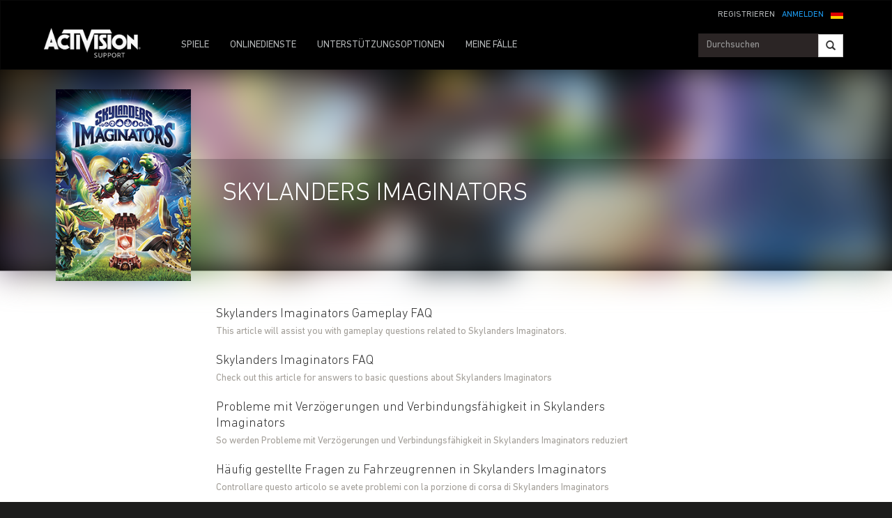

--- FILE ---
content_type: text/html;charset=utf-8
request_url: https://support.activision.com/de/skylanders-imaginators/articles/all
body_size: 12943
content:


     

    


<!DOCTYPE HTML>
<html lang="de">

	


    
	

	
	

  <head>

	
	

	<script>

        var curUrl = window.location.href;

		var isDev = window.location.host.includes("dev") || window.location.host.includes("preview") || window.location.host.includes("test");
        var isStage = window.location.host.includes("stage");
        var codDomain = isDev ? 'profile-dev' : isStage ? 'profile-stage' : 'profile';
        var domain = isDev || isStage || window.location.host.includes("profile") ? "s-dev" : "s";
        var siteId, fetchUrl;

        if(curUrl.includes("callofduty.com") > 0) {
            siteId = "cod";
            fetchUrl = "https://" + codDomain + ".callofduty.com";
        }
        else if(curUrl.includes("crashbandicoot.com") > 0) {
			siteId = "crash";
            fetchUrl = "https://" + domain + ".crashbandicoot.com";
        }
        else if(curUrl.includes("tonyhawkthegame.com") > 0) {
            siteId = "th";
            fetchUrl = "https://" + domain + ".tonyhawkthegame.com";
        }
        else if(curUrl.includes("sekirothegame.com") > 0) {
            siteId = "sekiro";
            fetchUrl = "https://" + domain + ".sekirothegame.com";
        }
        else if(curUrl.includes("activision.com") > 0) {
            siteId = "activision";
            fetchUrl = "https://" + domain + ".activision.com";
        }

		var OneTrust = {
				dataSubjectParams: {
					id: "",
					isAnonymous: false,
					token : ""
				}
			};		
			function otGetCookie (cookieName) {
				var i = 0,
					cookies = document.cookie.split(";"),
					length = cookies.length,
					trimRegex = /^\s+|\s+$/g,
					cookiePair;

				for (; i < length; i++) {
					cookiePair = cookies[i].split('=');				
					if (cookiePair[0].replace(trimRegex, '') === cookieName) return unescape(cookiePair[1]);
				}
			}
			var loggedIn = otGetCookie("ACT_SSO_COOKIE") || otGetCookie("s_ACT_SSO_COOKIE") || false;
			if(loggedIn) {

				var xsrfToken = otGetCookie("XSRF-TOKEN");
				var ssoCookieValue = otGetCookie("ACT_SSO_COOKIE");
    			var headers = {
        			'Cookie': "ACT_SSO_COOKIE=" + ssoCookieValue,
					'X-XSRF-TOKEN': xsrfToken
    			}

				fetch(fetchUrl + "/" + siteId + "/regulations/onetrust/auth", {
					method: "POST",
            		credentials: 'include',
            		mode: 'cors',
					headers: headers
				})
				.then((response) => response.json())
				.then((json) => { 
					OneTrust = {
						dataSubjectParams: {
							id: json.userId,
							isAnonymous: false,
							token : json.token
						}
					};
					console.log("OneTrust: ",OneTrust);
				})
        		.catch(error => {
                    // Handle errors
                    console.error('Fetch error:', error); 
                });
			}
			window.addEventListener("OneTrustGroupsUpdated", handleOneTrustGroupsUpdated);
		    function handleOneTrustGroupsUpdated() {
				if(loggedIn) {
        			var xsrfToken = otGetCookie("XSRF-TOKEN");
                    var ssoCookieValue = otGetCookie("ACT_SSO_COOKIE");
                    var headers = {
            			'Cookie': "ACT_SSO_COOKIE=" + ssoCookieValue,
                        'X-XSRF-TOKEN': xsrfToken
                    };
					fetch(fetchUrl + "/" + siteId + "/regulations/onetrust/preferences?activeGroups=" + OnetrustActiveGroups, {
							method: "POST",
							credentials: 'include',
                			mode: 'cors',
							headers: headers
					})
            		.catch(error => {
                        // Handle errors
                        console.error('Fetch error:', error);
                    });

				}
			}

	</script>



    <meta charset="UTF-8"/>

    <meta name="country" content="US"/>

    
    

	
	<script src="https://ajax.googleapis.com/ajax/libs/jquery/3.6.0/jquery.min.js"></script>

	


	
    

         <script>var dataLayer = dataLayer || [],
    	         digitalData = {"page":{"pageInfo":{"charSet":"UTF-8","language":"DE","country":"US","site":"support","pageName":"support:skylanders-imaginators:articles:all","siteSection":"support","siteSubsection":"all"},"pageCategory":{"primaryCategory":"support","pageType":"sub category","subCategory1":"skylanders-imaginators"},"targetEntity":{"locale":"de_US","brand":"support","categoryId":"['support', 'support:skylanders-imaginators', 'support:skylanders-imaginators:articles:all']","pageURL":"https://support.activision.com/content/atvi/support/web/de/skylanders-imaginators/articles/all.html","id":"all","name":"Skylanders Imaginators | Activision Support"}}};
    </script>

    
    

     
     
    <base href="https://support.activision.com"/> 



	
    

	


    
    

     <title>Skylanders Imaginators | Activision Support</title>


    
    

    <meta name="template" content="support-main-template"/>
    



    
    

    


	

    
        
       	
    

	<link rel="image_src"/>

    <meta property="og:title" content="Skylanders Imaginators | Activision Support"/>
    
	
	
	<meta property="og:type" content="website"/>

    
    
    

    <meta name="twitter:title" content="Skylanders Imaginators | Activision Support"/>
    
	
    
    <meta name="twitter:card" content="summary_large_image"/>
	<meta name="twitter:site"/>
    

    <!-- END SHARE META TAGS -->


    
    
		

	 

   

	
	

	
	

	
    <script type="application/ld+json">
        {
          "@context": "http://schema.org",
          "@type": "VideoGame",
          "author": {
                "@type": "Organization", 
                "name": [""]
          },
          "contentRating": "",
          "datePublished": "",
          "description": "",
          "gamePlatform": [],
          "genre": [],
          "image": "",
          "name": "",
	      "contentLocation": [],
		  "playMode": [],
		  "isAccessibleForFree": "False",
          "inLanguage": [
                {
                    "@type": "Language",
                    "name": "English"
                }
            ],
            "thumbnailUrl": "",
            "publisher": {
                "@type": "Organization",
                "name": "Activision Publishing",
                "sameAs": [
                    "http://www.activision.com",
                    "https://www.youtube.com/user/ActivisionGames",
                    "http://en.wikipedia.org/wiki/Activision"
                ]

            },        
            "applicationCategory": "Game",
            "operatingSystem": [],
            "url": "",
            "isPartOf": {
                "@type":"VideoGameSeries",
                "name":""
            }
        }

    	</script>

    
    <!-- END SCHEMA TAGS -->

    
    
    

	<script> 
        var ATVI = ATVI || {},
			wcmmode;
		if (false) wcmmode = 'edit';
		if (false) wcmmode = 'design';
		if (!false && !false) wcmmode = '';
		ATVI.pageMode = wcmmode;
		ATVI.pageEnv = ('support.activision.com'.indexOf('cmsauthor') > -1) ? 'dev' : 'prod';
		ATVI.pageLocale = 'de';
	</script>



    
    

   

   
    <script>
		(function() {
            var winUrl = window.location.hostname,
            	url = 'https://s.activision.com/resources/common/scripts/sso.bar.js',
            	prev = 'https://uat.activision.com/resources/common/scripts/sso.bar.js',
            	stage = '',
            	author = '',
            	scriptTag = document.createElement('script');
            if (winUrl.indexOf('preview.') > -1 || winUrl.indexOf('test.') > -1 && prev) url = prev; //switch between "prev" and "url" for support team.
            if (winUrl.indexOf('stage.') > -1 && stage) url = stage;
            if (winUrl.indexOf('dev.') > -1) url = prev;
            if (winUrl.indexOf('cmsauthor') > -1 && author) url = author;
            scriptTag.setAttribute('src', url);
            scriptTag.id = 'sso-bar-script';
            document.write(scriptTag.outerHTML);
        })();

        var config = {
			containerId: 'cdo-bar',
    		locale: 'de',
			cms: true,
    		communityId: 'activision',
    		customSupportPath: '' || null
        };

    </script>

    
    	<script>
        	(function() {
                var initSsoLibrary = function() {
                    if (typeof SSO == "object") {
                        window.ssobar = new SSO.Bar(config);
                	} else {
                    	setTimeout(function() {
                        	initSsoLibrary();
                        }, 250);
                    }
                };
                initSsoLibrary();
			})();
      	  </script>
		
   



    
    

    

	

    

	

    

    

    
    
<link rel="stylesheet" href="/apps/atvi/global/clientlibs.3bf3f28740b0f13f93c845b52b11a008.css" type="text/css"><script type="text/javascript" src="/apps/atvi/global/clientlibs.e1d4fa9d665fb250df203f07ee2826a3.js"></script>



    

    




	
    
	
	 
	 
	
	 

	

	
        
        

            
            
				<link rel="alternate" hreflang="en-us" href="https://support.activision.com/content/atvi/support/web/en/skylanders-imaginators/articles/all"/>
                <link rel="alternate" hreflang="x-default" href="https://support.activision.com/content/atvi/support/web/en/skylanders-imaginators/articles/all"/>
            
            
            
            
            
            
            
            
            
            
            
            
        
        
    
        
        

            
				<link rel="alternate" hreflang="fi" href="https://support.activision.com/content/atvi/support/web/fi/skylanders-imaginators/articles/all"/>
            
            
            
            
            
            
            
            
            
            
            
            
            
        
        
    
        
        

            
				<link rel="alternate" hreflang="no" href="https://support.activision.com/content/atvi/support/web/no/skylanders-imaginators/articles/all"/>
            
            
            
            
            
            
            
            
            
            
            
            
            
        
        
    
        
        

            
				<link rel="alternate" hreflang="de" href="https://support.activision.com/content/atvi/support/web/de/skylanders-imaginators/articles/all"/>
            
            
            
            
            
            
            
            
            
            
            
            
            
        
        
    
        
        

            
            
            
            
            
            
            
            
            
            
            
            
				<link rel="alternate" hreflang="zh-tw" href="https://support.activision.com/content/atvi/support/web/zh_tw/skylanders-imaginators/articles/all"/>
            
            
        
        
    
        
        

            
            
            
            
            
            
            
            
            
            
            
				<link rel="alternate" hreflang="zh-cn" href="https://support.activision.com/content/atvi/support/web/zh_cn/skylanders-imaginators/articles/all"/>
            
            
            
        
        
    
        
        

            
				<link rel="alternate" hreflang="ko" href="https://support.activision.com/content/atvi/support/web/ko/skylanders-imaginators/articles/all"/>
            
            
            
            
            
            
            
            
            
            
            
            
            
        
        
    
        
        

            
            
            
            
            
            
            
            
            
            
            
            
            
				<link rel="alternate" hreflang="pt-br" href="https://support.activision.com/content/atvi/support/web/pt_br/skylanders-imaginators/articles/all"/>
            
        
        
    
        
        

            
            
            
            
            
				<link rel="alternate" hreflang="en-au" href="https://support.activision.com/content/atvi/support/web/en_au/skylanders-imaginators/articles/all"/>
            
            
            
            
            
            
            
            
            
        
        
    
        
        

            
            
            
				<link rel="alternate" hreflang="en-gb" href="https://support.activision.com/content/atvi/support/web/en_gb/skylanders-imaginators/articles/all"/>
            
            
            
            
            
            
            
            
            
            
            
        
        
    
        
        

            
				<link rel="alternate" hreflang="it" href="https://support.activision.com/content/atvi/support/web/it/skylanders-imaginators/articles/all"/>
            
            
            
            
            
            
            
            
            
            
            
            
            
        
        
    
        
        

            
				<link rel="alternate" hreflang="es" href="https://support.activision.com/content/atvi/support/web/es/skylanders-imaginators/articles/all"/>
            
            
            
            
            
            
            
            
            
            
            
            
            
        
        
    
        
        

            
				<link rel="alternate" hreflang="fr" href="https://support.activision.com/content/atvi/support/web/fr/skylanders-imaginators/articles/all"/>
            
            
            
            
            
            
            
            
            
            
            
            
            
        
        
    
        
        

            
				<link rel="alternate" hreflang="fr_lu" href="https://support.activision.com/content/atvi/support/web/fr_lu/skylanders-imaginators/articles/all"/>
            
            
            
            
            
            
            
            
            
            
            
            
            
        
        
    
        
        

            
				<link rel="alternate" hreflang="fr_be" href="https://support.activision.com/content/atvi/support/web/fr_be/skylanders-imaginators/articles/all"/>
            
            
            
            
            
            
            
            
            
            
            
            
            
        
        
    
        
        

            
				<link rel="alternate" hreflang="ja" href="https://support.activision.com/content/atvi/support/web/ja/skylanders-imaginators/articles/all"/>
            
            
            
            
            
            
            
            
            
            
            
            
            
        
        
    

	
    
    

  


    
    
    
    
    <link rel="icon" href="/content/dam/atvi/global/favicon/favicon.ico"/>
	<link rel="icon" type="image/vnd.microsoft.icon" href="/content/dam/atvi/global/favicon/favicon.ico"/>
    <link rel="shortcut icon" type="image/vnd.microsoft.icon" href="/content/dam/atvi/global/favicon/favicon.ico"/>



    <meta http-equiv="X-UA-Compatible" content="IE=100"/>
    <meta http-equiv="content-type" content="text/html; charset=UTF-8"/>
	<link rel="apple-touch-icon" href="https://www.activision.com/content/dam/atvi/global/apple-touch-icon.png"/>
	<meta name="robots" content="max-image-preview:large"/>

    
	
    

    <meta name="viewport" content="width=device-width, initial-scale=1"/>


    
    
        
    

    
    
<link rel="stylesheet" href="/libs/wcm/foundation/components/page/responsive.6b768e2136fcc283bddfd16e964001ab.css" type="text/css">



    

    <!--adobe launch header scripts-->
        

    


        <script type="text/javascript" src="https://assets.adobedtm.com/8ef3b57a0ef6/0dbaa7b4f9dd/launch-ENbd8879fd83d34c7383f927519ed209fc.min.js"></script>


    <!--end adobe launch scripts-->


	
	

	


  </head>


	
    


<body>


		
		

    



        
        
	


    

        
        <div class="root responsivegrid">


<div class="aem-Grid aem-Grid--12 aem-Grid--default--12 ">
    
    <div class="cs-header aem-GridColumn aem-GridColumn--default--12"><a class="skip-main" href="#main">Skip to main content</a>
<header role="banner" aria-label="Site header with navigation and sign-in options">
    
    
<link rel="stylesheet" href="/apps/atvi/support/components/common/core.8a5ee0920f515387a90922ec482d3078.css" type="text/css">
<link rel="stylesheet" href="/apps/atvi/support/components/common/cs-header/clientlibs.8ac1d9210b101137ea4f728454c9eb9b.css" type="text/css">
<link rel="stylesheet" href="/apps/atvi/support/components/common/atvi-logo-only/clientlibs.22cdd1463a52a7c7ccc492e6d325ff2e.css" type="text/css">
<script src="/apps/atvi/support/components/common/core.2cdb5a5417994a16a8ad5ec950911ae0.js"></script>
<script src="/apps/atvi/support/components/common/cs-header/clientlibs.ec92205207fbc1cc47a61662d3ebc5a3.js"></script>


 

    
     
     

    
     
    

    

         

      <nav class="navbar navbar-inverse" data-region="de">
        <div class="container">
            <div class="row new-sso-nav">
                <div class="col-xs-6"></div>
                <div class="col-xs-12 pull-right cs-sso">
                    <div class="new-sso-region">
	<div id="atvi-locale-selector-2675619-1760641852460-1724894182200" class="atvi-component atvi-locale-selector  style-default">
        <a href="#" role="button" title="Wähle deine Region" class="current atvi-instrument atvi-instrument-locale-menu-button de DE" aria-expanded="false" aria-controls="locale-menu">
            <div class="flag main-flag"></div>
            <div class="region">Deutschland</div>
            <div class="message">Wähle deine Region</div>
        </a>
        <div id="locale-menu" class="locale-menu">
        	<ul class="locale-list">

			<li class="locale-entry loc-en US  ">
                <a title="United States" href="/skylanders-imaginators/articles/all" class="locale-link" lang="en">
                    <div class="flag"></div>
                    <div class="region">United States</div>
                </a>
                <hr>
            </li>

			<li class="locale-entry loc-en_gb UK  ">
                <a title="United Kingdom" href="/uk/en/skylanders-imaginators/articles/all" class="locale-link" lang="en_gb">
                    <div class="flag"></div>
                    <div class="region">United Kingdom</div>
                </a>
                <hr>
            </li>

			<li class="locale-entry loc-fr FR  ">
                <a title="France" href="/fr/skylanders-imaginators/articles/all" class="locale-link" lang="fr">
                    <div class="flag"></div>
                    <div class="region">France</div>
                </a>
                <hr>
            </li>

			<li class="locale-entry loc-es ES  ">
                <a title="Espa&ntilde;a" href="/es/skylanders-imaginators/articles/all" class="locale-link" lang="es">
                    <div class="flag"></div>
                    <div class="region">Espa&ntilde;a</div>
                </a>
                <hr>
            </li>

			<li class="locale-entry loc-it IT  ">
                <a title="Italia" href="/it/skylanders-imaginators/articles/all" class="locale-link" lang="it">
                    <div class="flag"></div>
                    <div class="region">Italia</div>
                </a>
                <hr>
            </li>

			<li class="locale-entry loc-de DE selected ">
                <a title="Deutschland" href="" class="locale-link" lang="de">
                    <div class="flag"></div>
                    <div class="region">Deutschland</div>
                </a>
                <hr>
            </li>

			<li class="locale-entry loc-en_au AU  ">
                <a title="Australia" href="/au/en/skylanders-imaginators/articles/all" class="locale-link" lang="en_au">
                    <div class="flag"></div>
                    <div class="region">Australia</div>
                </a>
                <hr>
            </li>

			<li class="locale-entry loc-pt_br BR  ">
                <a title="Brasil" href="/br/pt/skylanders-imaginators/articles/all" class="locale-link" lang="pt_br">
                    <div class="flag"></div>
                    <div class="region">Brasil</div>
                </a>
                <hr>
            </li>

			<li class="locale-entry loc-no NO  ">
                <a title="Norge" href="/no/skylanders-imaginators/articles/all" class="locale-link" lang="no">
                    <div class="flag"></div>
                    <div class="region">Norge</div>
                </a>
                <hr>
            </li>

			<li class="locale-entry loc-fi FI  ">
                <a title="Suomi" href="/fi/skylanders-imaginators/articles/all" class="locale-link" lang="fi">
                    <div class="flag"></div>
                    <div class="region">Suomi</div>
                </a>
                <hr>
            </li>

			<li class="locale-entry loc-ja JA  ">
                <a title="日本語" href="/ja/skylanders-imaginators/articles/all" class="locale-link" lang="ja">
                    <div class="flag"></div>
                    <div class="region">日本語</div>
                </a>
                <hr>
            </li>

			<li class="locale-entry loc-zh_cn CN  ">
                <a title="简体中文" href="/cn/zh/skylanders-imaginators/articles/all" class="locale-link" lang="zh_cn">
                    <div class="flag"></div>
                    <div class="region">简体中文</div>
                </a>
                <hr>
            </li>

			<li class="locale-entry loc-zh_tw TW  ">
                <a title="繁體中文" href="/tw/zh/skylanders-imaginators/articles/all" class="locale-link" lang="zh_tw">
                    <div class="flag"></div>
                    <div class="region">繁體中文</div>
                </a>
                <hr>
            </li>

			<li class="locale-entry loc-fr_be BE  ">
                <a title="Belgium Français" href="/be/fr/skylanders-imaginators/articles/all" class="locale-link" lang="fr_be">
                    <div class="flag"></div>
                    <div class="region">Belgium Français</div>
                </a>
                <hr>
            </li>

			<li class="locale-entry loc-ko KO  ">
                <a title="한국" href="/ko/skylanders-imaginators/articles/all" class="locale-link" lang="ko">
                    <div class="flag"></div>
                    <div class="region">한국</div>
                </a>
                <hr>
            </li>

			<li class="locale-entry loc-fr_lu LU  ">
                <a title="Luxembourg" href="/lu/fr/skylanders-imaginators/articles/all" class="locale-link" lang="fr_lu">
                    <div class="flag"></div>
                    <div class="region">Luxembourg</div>
                </a>
                <hr>
            </li>

        	</ul>
        	<a title="Close menu" href="#" class="close-button">Close menu</a>
        </div>
	</div>
	<script>
        ATVI.library.withDependency("locale-selector", false, function() {
            var config = {
                locale: "de",
                localePathPart: "de",
                siteRoot: "/content/atvi/support/web",
                defaultUrls: {},
                localeRoots: {"de":"/de/__STUB","no":"/no/__STUB","fi":"/fi/__STUB","fr_be":"/be/fr/__STUB","ko":"/ko/__STUB","en_au":"/au/en/__STUB","en":"/__STUB","it":"/it/__STUB","pt_br":"/br/pt/__STUB","fr":"/fr/__STUB","es":"/es/__STUB","fr_lu":"/lu/fr/__STUB","en_gb":"/uk/en/__STUB","zh_tw":"/tw/zh/__STUB","ja":"/ja/__STUB","zh_cn":"/cn/zh/__STUB"},
                style: "default"
            };
            ATVI.components.localeSelector.init(jQuery("#atvi-locale-selector-2675619-1760641852460-1724894182200"), config);
        });
	</script>
</div>

                    <div class="new-sso-login">
                        <a href="#" class="log-in-link ps-sso-login">ANMELDEN</a>
                        <a href="#" rel="external" class="my-acc ps-sso-profile">MEIN KONTO</a>
                    </div>
                    <div class="new-sso-signUp">
                        <a href="#" rel="external" class="sign-up-link ps-sso-newAcct">REGISTRIEREN</a>
                        <a href="#" rel="external" class="log-out-link ps-sso-logout">ABMELDEN</a>
                    </div>
                </div>
            </div>

            <div class="navbar-header">
                <button aria-controls="navbartest" aria-expanded="false" class="navbar-toggle collapsed" data-target="#navbartest" data-toggle="collapse" type="button">
                    <span class="sr-only">Toggle navigation</span>
                    <span class="icon-bar"></span>
                    <span class="icon-bar"></span>
                    <span class="icon-bar"></span>
                </button>
                <a class="navbar-brand" href="/de/homepage" aria-label="Go to Activision Support Homepage"><img src="/content/dam/atvi/support/common/header/atvilogo-wht.png" class="desert-high-contrast-img" alt="Activision logo"/></a>
            </div>

            <div class="navbar-collapse collapse" id="navbartest">
                <ul class="nav navbar-nav navbar-left">
                    <li>
                        <a href="/de/games" rel="external" onclick="cmsrEvent('Global Navigation', 'Navigation Selection', 'Games');" class="active">
                            SPIELE

                        </a>
                    </li>
                
                    <li class="contact-us ">
                        <a href="/de/onlineservices" rel="external" onclick="cmsrEvent('Global Navigation', 'Navigation Selection', 'Online Services');">
                            ONLINEDIENSTE

                        </a>
                    </li>
                
                    <li class="contact-us ">
                        <a href="/de/options" rel="external" onclick="cmsrEvent('Global Navigation', 'Navigation Selection', 'Contact Us');">
                            UNTERSTÜTZUNGSOPTIONEN

                        </a>
                    </li>
                
                    <li class=" game-support">
                        <a href="https://support.activision.com/api/login?redirectUrl=https://support.activision.com/de/my-cases" rel="external" onclick="cmsrEvent('Global Navigation', 'Navigation Selection', 'My Cases');">
                            MEINE FÄLLE

                        </a>
                    </li>
                </ul>


                <div class="navbar-form navbar-right">
                
                    <div class="input-group-btn" style="width:auto;">
                        <input class="form-control search-global-large ui-autocomplete-input" id="search-global-input-large" placeholder="Durchsuchen" type="text" autocomplete="off"/>
                        <button class="btn btn-default" aria-label="Search"><i class="glyphicon glyphicon-search"></i></button>
                    </div>
                </div>
            </div>
        </div>
      </nav>
    

    
        

<section class="experience-fragment-container ">
	

	


<div class="aem-Grid aem-Grid--12 aem-Grid--default--12 ">
    
    <div class="responsivegrid aem-GridColumn aem-GridColumn--default--12">


<div class="aem-Grid aem-Grid--12 aem-Grid--default--12 ">
    
    <div class="web-survey-v2 aem-GridColumn aem-GridColumn--default--12">
    
        
            
        
    
        
    
        
    
        
    

</div>

    
</div>
</div>

    
</div>

</section>
    
</header></div>
<div class="experiencefragment aem-GridColumn aem-GridColumn--default--12">

    
    

<section class="experience-fragment-container ">
	

	


<div class="aem-Grid aem-Grid--12 aem-Grid--default--12 ">
    
    <div class="responsivegrid aem-GridColumn aem-GridColumn--default--12">


<div class="aem-Grid aem-Grid--12 aem-Grid--default--12 ">
    
    <div class="vip-module aem-GridColumn aem-GridColumn--default--12">

    
    
<link rel="stylesheet" href="/apps/atvi/support/components/vip/vip-module/clientlibs.63dadad68a4b1ebef17f856082504f33.css" type="text/css">
<script src="/apps/atvi/support/components/vip/vip-module/clientlibs.20ac3861c4d7a28569123df1081f370a.js"></script>




    

    
        
            
            
            <div class="row vip-2k17 prodpage" id="vip-sms-web">
                <h1 class="head">SIE HABEN BEVORZUGTEN ZUGANG</h1>
                <h2 class="subhead">Als einer unserer loyalsten Spieler haben Sie direkten Zugang zu unseren Kundendienstexperten.</h2>
                <div class="buttons-cont">
                    <a href=".res-vip2k17-content" class="web" data-toggle="collapse" onclick="track_email()">E-MAIL SENDEN</a>
                </div>
                <div class="close-btn" data-toggle="collapse" data-target="#vip-options" id="vip2k17-home-close">
                </div>
                <div class="res-vip2k17-content collapse" id="vip-options">
                    
                    <!-- Open Ticket Alerts -->
                    
                    <div id="open-ticket-alerts" data-case-loaded="false" data-chat-loaded="false" data-opencase data-chatqueue data-chatprogress style="display: none;">
                        <!-- Live Chat Queue Modal -->
                        <div class="modal-alert" style="display: none;" id="chat-queue-vip">
                            <h3></h3>
                            <p></p>

                            <span class="note"></span>
                            <button class="next-step" data-toggle="collapse" data-target="#vip-options">Schließen</button>

                        </div>

                        <!-- Live Chat In Progress Modal -->
                        <div class="modal-alert" style="display: none;" id="chat-progress-vip">
                            <h3></h3>
                            <p></p>

                            <span class="note"></span>
                            <div class="button-group">
                                <a class="next-step" href="/de/my-cases">MEINE FÄLLE</a>
                            </div>
                        </div>

                        <template id="case-template-vip">
                            <tr>
                                <td><strong><span id="case-id"></span></strong></td>
                                <td id="case-subject"></td>
                                <td id="case-created"></td>
                            </tr>
                        </template>

                        <div class="modal-alert" data-step="you-have-open-ticket" id="vip-open-ticket-alert">
                            <h3>Sie haben einen offenen Fall.</h3>
                            <table class="case-results-table-vip">

                            </table>
                            <p>Sie haben derzeit einen offenen Fall, dürfen aber nur einen offenen Support-Fall zur gleichen Zeit haben. Wenn sie einen neuen Fall öffnen, wird Ihr bereits offener Fall GESCHLOSSEN. Bitte beachten Sie, dass Sie dann wieder an das Ende der Warteschlange k</p>

                            <!--
                                the 'data-step' property on this button needs to be
                                the same as the 'data-step' property on the alert
                                it is supposed to open next
                            -->
                            <button class="btn next-step" data-step="are-you-sure">FORTFAHREN</button>
                            <a href="/de/my-cases">MEINE FÄLLE</a>
                        </div>
                        <div class="modal-alert" style="display: none;" data-step="are-you-sure">
                            <h3>Sind Sie sicher, dass Sie ihren Fall schließen möchten?</h3>
                            <table class="case-results-table-vip">
                            </table>
                            <p>Wenn Sie eine Sitzung öffnen, wird Ihr offener Fall GESCHLOSSEN werden, und sie landen am Ende der Warteschlange. Sie können stets warten, bis ihr aktuelles Ticket gelöst wurde.</p>

                            <button class="btn next-step" data-step="tickets-closed">EINE NEUE SITZUNG BEGINNEN</button>
                            <a href="/de/my-cases">MEINE FÄLLE</a>
                        </div>
                        <div class="modal-alert" style="display: none;" data-step="tickets-closed">
                            <h3>Ihr Ticket wurde geschlossen.</h3>
                            <table class="case-results-table-vip">
                            </table>
                            <p></p>

                            <button class="btn next-step" data-step="contact-form">Schließen</button>
                        </div>
                        <div class="modal-alert" style="display: none;" data-step="error-closing">
                            <h3></h3>
                            <p class="large-text"></p>
                            <p></p>
                        </div>
                    </div>

                    <!-- Email Us Form -->
                    <div id="vip-web-form" class="vip-web-form-cont">
                        <div class="sub-cont" id="web-fill-form">
                            <p>Beschreiben Sie Ihr Problem unten und wir werden uns so schnell wie möglich bei Ihnen melden. In den meisten Fällen antworten wir innerhalb von 24 Stunden.</p>
                            <form id="vip-email">
                                <div class="dropdown">
                                    <button class="btn btn-default dropdown-toggle games" type="button" data-toggle="dropdown" id="vip-games-dd" aria-haspopup="true" aria-expanded="false">
                                        <div id="opbid" name="g">Spiel</div>
                                        <span class="caret"></span>
                                    </button>
                                    <ul aria-labelledby="vip-games-dd" class="dropdown-menu" id="vip-tab-games">
                                        <li>
                                            <a href="#" data-be="Call of Duty: Black Ops 7" data-ib="Call of Duty">Call of Duty: Black Ops 7</a>
                                        </li>
                                    
                                        <li>
                                            <a href="#" data-be="Call of Duty: Black Ops 6" data-ib="Call of Duty">Call of Duty: Black Ops 6</a>
                                        </li>
                                    
                                        <li>
                                            <a href="#" data-be="Call of Duty: Modern Warfare III (2023)" data-ib="Call of Duty">Call of Duty: Modern Warfare III</a>
                                        </li>
                                    
                                        <li>
                                            <a href="#" data-be="Call of Duty: Warzone Mobile" data-ib="Call of Duty">Call of Duty: Warzone Mobile</a>
                                        </li>
                                    
                                        <li>
                                            <a href="#" data-be="Call of Duty: Warzone 2.0" data-ib="Call of Duty">Call of Duty: Warzone</a>
                                        </li>
                                    
                                        <li>
                                            <a href="#" data-be="Call of Duty: Modern Warfare II (2022)" data-ib="Call of Duty">Call of Duty: Modern Warfare II</a>
                                        </li>
                                    
                                        <li>
                                            <a href="#" data-be="Call of Duty: Vanguard" data-ib="Call of Duty">Call of Duty: Vanguard</a>
                                        </li>
                                    
                                        <li>
                                            <a href="#" data-be="Call of Duty: Black Ops Cold War" data-ib="Call of Duty">Call of Duty: Black Ops Cold War</a>
                                        </li>
                                    
                                        <li>
                                            <a href="#" data-be="Call of Duty: Modern Warfare 2 Remastered" data-ib="Call of Duty">Call of Duty: Modern Warfare 2 Remastered</a>
                                        </li>
                                    
                                        <li>
                                            <a href="#" data-be="Call of Duty: Modern Warfare (2019)" data-ib="Call of Duty">Call of Duty: Modern Warfare</a>
                                        </li>
                                    
                                        <li>
                                            <a href="#" data-be="Call of Duty: Black Ops 4" data-ib="Call of Duty">Call of Duty: Black Ops 4</a>
                                        </li>
                                    
                                        <li>
                                            <a href="#" data-be="Call of Duty: WWII" data-ib="Call of Duty">Call of Duty: WWII</a>
                                        </li>
                                    
                                        <li>
                                            <a href="#" data-be="Older Other Title" data-ib="Other">Andere Produkte</a>
                                        </li>
                                    </ul>
                                </div>
                                <div class="form-group explain-issue">
                                    <textarea class="form-control web-txt req" placeholder="Womit benötigen Sie Hilfe?" name="w2ctextinput" maxlength="3800"></textarea>
                                </div>
                                <p class="sml"><span class="red-ast">*</span> Alle Felder sind erforderlich.</p>
                                <input type="hidden" id="vipParams" name="urlParams" class="req"/>
                                <input type="hidden" class="ssoToken" name="ssoToken"/>
                                <input type="hidden" class="issuebrand" id="issuebrand" name="issuebrand"/>
                                <input type="hidden" class="issueProduct" id="issueProduct" name="issueProduct"/>

                                <input type="hidden" class="w2clanguage" name="w2clanguage" value="de_DE"/>
                                <div class="form-group btn-cont">
                                    <span id="btnLangs" data-lang="de"></span>
                                    <input type="submit" class="btn btn-primary" value="Senden" id="vip-web-btn" disabled/>
                                </div>
                                <div class="more-info">
                                    <p> Eine Antwort wird an die E-Mail-Adresse in Ihrem Konto gesendet.<br/><a href="#" id="email-change">Ändern E-Mail-Adresse</a>
                                    </p>
                                </div>
                            </form>
                        </div>

                        <div class="sub-cont success-cont ticket" id="web-success">
                            <h2>Wir haben Ihre Mail erhalten!</h2>
                            <p>Einer unserer Mitarbeiter wird sich Ihrer Nachricht annehmen und sich per E-Mail mit Ihnen in Verbindung setzen.</p>
                            <h3>Ihre Anfrage hat die Nummer <span id="case-num"></span></h3>

                            <div class="form-group btn-cont">
                                <input type="button" class="btn btn-primary" value="SCHLIESSEN" id="sub-btn" data-toggle="collapse" data-target="#vip-options"/>
                            </div>
                        </div>

                        <div class="sub-cont success-cont ticket" id="web-fail">
                            <h2>Ups.</h2>
                            <p>Leider haben wir gegenwärtig ein technisches Problem. Bitte versuchen Sie es später erneut.</p>

                            <div class="form-group btn-cont">
                                <input type="button" class="btn btn-primary" value="Close" id="sub-btn" data-toggle="collapse" data-target="#vip-options"/>
                            </div>
                        </div>
                    </div>
                </div>
            </div>

            <div id="isonline" type="hidden"></div>

            
            

            
            
                
            
            
            
            <script>
                (function () {
                    var currentTimeAEM = "21:10";
                    var pageRegion = $('html').attr('lang').toLowerCase();
                    var timezoneMap = {
                        "en": "America/Los_Angeles",
                        "es": "Europe/Madrid",
                        "de": "Europe/Berlin",
                        "fr": "Europe/Paris",
                        "fr-lu": "Europe/Luxembourg",
                        "fr-be": "Europe/Luxembourg"
                    }
                    var userTimezone = timezoneMap[pageRegion];
                    var currentTime = new Date().toLocaleString(pageRegion, { timeZone: userTimezone, hour12: false, hour: '2-digit', minute: '2-digit' });
                    var start = "11:00";
                    var end = "20:00";
                    var offlineChatCopy = "";
                    var isOnline = (currentTime >= start && currentTime < end);
                    if (isOnline) {
                        $('#isonline').attr("value", "true");
                    }
                })();

                var satellite_track = {
                    sms: false,
                    email: false

                }
                
                var track_email = function () {
                    if (satellite_track.email == false) {
                        satellite_track.email = true;
                        /**
                        uncomment tracking before develop merge
                        */
                        _satellite.track('form-start', { formName: 'priority email form' });
                    }
                }


            </script>
        
    
        
    
        
    
        
    
        
    
        
    
</div>

    
</div>
</div>

    
</div>

</section>
</div>
<div class="experiencefragment aem-GridColumn aem-GridColumn--default--12">

    
    

<section class="experience-fragment-container ">
	

	


<div class="aem-Grid aem-Grid--12 aem-Grid--default--12 ">
    
    <div class="responsivegrid aem-GridColumn aem-GridColumn--default--12">


<div class="aem-Grid aem-Grid--12 aem-Grid--default--12 ">
    
    <div class="language-unavailable-ko aem-GridColumn aem-GridColumn--default--12">



    
<link rel="stylesheet" href="/apps/atvi/support/components/product/language-unavailable-ko/clientlibs.bdbe25570e98720f3cec01c7687daf76.css" type="text/css">
<script src="/apps/atvi/support/components/product/language-unavailable-ko/clientlibs.e28a260f9a75aa51db41fdad944ed7f6.js"></script>






   

<!-- KO Support Start -->

    <div class="lang-overlay-ko"></div>
    <div class="kor-lang-container" id="lang-box-ko">
    <h3 class="korLabel">해당 언어에서 사용할   수 없는 페이지</h3>
    <div class="close-log-in" id="close-korSSO"></div>
    <div><p>이 페이지는 해당 지역에서 제품 또는 서비스를 지원하지 않기 때문에 해당 언어로 사용할 수 없습니다.</p>
<p>페이지를 영어나 다른 언어로 보려면 '영어로 보기'를 선택하십시오. 이전 페이지로 돌아가려면 '취소'를 선택하십시오.</p>
</div>
    <div></div>
	<div class="cta">
        <a class="read-eng" href="#" id="kor-engSSO">
            <span class="korLabel">영어로 보기</span>
        </a>
        <a class="cancel" href="#" id="kor-cancelSSO">
            <span class="korLabel">취소</span>
        </a>
    </div>    
</div>

<!-- KO Support End -->
</div>
<div class="language-unavailable-cn aem-GridColumn aem-GridColumn--default--12">



    
<link rel="stylesheet" href="/apps/atvi/support/components/product/language-unavailable-cn/clientlibs.8c9455a4d6c1f71f16a4da46d6eecdd5.css" type="text/css">
<script src="/apps/atvi/support/components/product/language-unavailable-cn/clientlibs.0b253b65141ee8dc4af8643d39bfbdb6.js"></script>






   

<!-- CN Support Start -->

    <div class="lang-overlay-cn" data="all"></div>
<div class="kor-lang-container" id="lang-box-cn">
    <h3 class="korLabel">无法用本语言显示该页面</h3>
    <div class="close-log-in" id="close-korSSO"></div>
    <div><p>由于在该地区没有针对此产品或服务的支持，本语言不支持您选择的页面。</p>
<p>选择“切换为英语并继续”可查看英文页面，您也可以选择其他语言，或者点击取消返回上一页面。</p>
</div>
    <div></div>
    <div class="cta">
        <a class="read-eng" href="#" id="kor-engSSO">
            <span class="korLabel">切换为英语并继续</span>
        </a>
        <a class="cancel" href="#" id="kor-cancelSSO">
            <span class="korLabel">取消</span>
        </a>
    </div>    
</div>

<!-- CN Support End -->
</div>
<div class="language-unavailable-cn_tw aem-GridColumn aem-GridColumn--default--12">



    
<link rel="stylesheet" href="/apps/atvi/support/components/product/language-unavailable-cn_tw/clientlibs.2fe1ff387aa8bc8fd2038dd503e5ca93.css" type="text/css">
<script src="/apps/atvi/support/components/product/language-unavailable-cn_tw/clientlibs.4693a53fd5cb57ad049a6980f6365773.js"></script>






   

<!-- CN_TW Support Start -->

    <div class="lang-overlay-cn_tw"></div>
<div class="kor-lang-container" id="lang-box-cn_tw">
    <h3 class="korLabel">頁面並不支援此語言</h3>
    <div class="close-log-in" id="close-korSSO"></div>
    <div><p>由於相關產品與服務並未支援該地區，你所選擇的頁面無法在此語言下開啟。</p>
<p>選擇在英文版中繼續檢視英文版頁面或是選擇另一種語言，或者選擇取消來返回上一頁。</p>
</div>
    <div></div>
	<div class="cta">
        <a class="read-eng" href="#" id="kor-engSSO">
            <span class="korLabel">在英文版中繼續</span>
        </a>
        <a class="cancel" href="#" id="kor-cancelSSO">
            <span class="korLabel">取消</span>
        </a>
    </div>    
</div>

<!-- CN_TW Support End -->
<!--</sly>--></div>
<div class="language-unavailable-ja aem-GridColumn aem-GridColumn--default--12">



    
<link rel="stylesheet" href="/apps/atvi/support/components/product/language-unavailable-ja/clientlibs.ec27a459d7db1d925afffc1e7733f53a.css" type="text/css">
<script src="/apps/atvi/support/components/product/language-unavailable-ja/clientlibs.63fd87847fbe64f766a6d2fe74573f67.js"></script>






   

<!-- JA Support Start -->

    <div class="lang-overlay-ja"></div>
    <div class="kor-lang-container" id="lang-box-ja">
    <h3 class="korLabel">ページはこの言語に対応していません </h3>
    <div class="close-log-in" id="close-korSSO"></div>
    <div><p>お客様が選択したページはこの言語に対応しておりません。この言語が使用される地域では製品またはサービスがサポートされていません。<br />
<br />
英語でページを閲覧するには「英語で続ける」を選択してください。他の言語を選択することも可能です。「キャンセル」を選択すれば前のページに戻ります。</p>
</div>
    <div></div>
	<div class="cta">
        <a class="read-eng" href="#" id="kor-engSSO">
            <span class="korLabel">英語で続ける</span>
        </a>
        <a class="cancel" href="#" id="kor-cancelSSO">
            <span class="korLabel">キャンセル</span>
        </a>
    </div>    
</div>

<!-- JA Support End -->
</div>

    
</div>
</div>

    
</div>

</section>
</div>
<div class="responsivegrid aem-GridColumn aem-GridColumn--default--12">


<div class="aem-Grid aem-Grid--12 aem-Grid--default--12 ">
    
    <div class="hero aem-GridColumn aem-GridColumn--default--12">
    
<link rel="stylesheet" href="/apps/atvi/support/components/product/hero/clientlibs.6d2ecdbd37cf5b0cb53d8863823d4c16.css" type="text/css">
<script src="/apps/atvi/support/components/product/hero/clientlibs.c585caa18442426f93c7b8096c1ab3b9.js"></script>




    
    
   <!-- /* <sly data-sly-repeat="/apps/atvi/support/components/product/language-unavailable-ko,/apps/atvi/support/components/product/language-unavailable-cn,/apps/atvi/support/components/product/language-unavailable-cn_tw">
    	<div data-sly-resource=""></div>
    </sly> */-->

    <div class="product-2k16">
        <div class="head-blk" id="prod-hero" data-oshp-url="https://prod-psapi.infra-ext.activision.com/open/api/apexrest/oshp/landingpage">
            
            
            
                <div class="head" style="background-image:url(/content/dam/atvi/support/product/hero/imaginators.jpeg)">
            
            </div> <!-- for class="head" -->
            <div class="bg-trans">
            </div>
            <div class="container content">
                <img src="/content/dam/atvi/support/product/hero/imaginators.jpeg"/>
                
                
                <div class="server-status">
                    
                    <div class="server-status-inner"></div>
                </div>
                <div class="prod-info">
                    <h1>Skylanders Imaginators</h1>
                    
                    
                </div>
            </div>
        </div>
    </div>
</div>
<div class="articles-aggregator aem-GridColumn aem-GridColumn--default--12">
    
<link rel="stylesheet" href="/apps/atvi/support/components/product/multi-articles-list/clientlibs.58338de92ec978bd9b732819bc0735f5.css" type="text/css">
<link rel="stylesheet" href="/apps/atvi/support/components/product/articles-aggregator/clientlibs.f695207ea4799c604f9843a3574c6912.css" type="text/css">
<script src="/apps/atvi/support/components/product/multi-articles-list/clientlibs.7205881f69802c2cb4d3368af53a28db.js"></script>
<script src="/apps/atvi/support/components/product/articles-aggregator/clientlibs.8bf5fe25ab8361214764b74a78535d11.js"></script>


 


 






<div class="product-2k16">
    <div class="kc-center">
        <div class="kc-container">
            <div id="most-viewed" class="option active view-all-cont">
                <div class="prod-list-links">
                    <ul id="divHolder">
                        <div class="active" id="1">
                            <li>
                                <a href="/de/skylanders-imaginators/articles/skylanders-imaginators-gameplay-faq">
                                    <h3>Skylanders Imaginators Gameplay FAQ</h3>
                                    <p class="subtitle">This article will assist you with gameplay questions related to Skylanders Imaginators.</p>
                                </a>
                            </li>
                        
                            <li>
                                <a href="/de/skylanders-imaginators/articles/skylanders-imaginators-faq">
                                    <h3>Skylanders Imaginators FAQ</h3>
                                    <p class="subtitle">Check out this article for answers to basic questions about Skylanders Imaginators</p>
                                </a>
                            </li>
                        
                            <li>
                                <a href="/de/skylanders-imaginators/articles/lag-and-connectivity-issues-in-skylanders-imaginators">
                                    <h3>Probleme mit Verzögerungen und Verbindungsfähigkeit in Skylanders Imaginators</h3>
                                    <p class="subtitle">So werden Probleme mit Verzögerungen und Verbindungsfähigkeit in Skylanders Imaginators reduziert</p>
                                </a>
                            </li>
                        
                            <li>
                                <a href="/de/skylanders-imaginators/articles/skylanders-imaginators-racing-faq">
                                    <h3>Häufig gestellte Fragen zu Fahrzeugrennen in Skylanders Imaginators</h3>
                                    <p class="subtitle">Controllare questo articolo se avete problemi con la porzione di corsa di Skylanders Imaginators</p>
                                </a>
                            </li>
                        
                            <li>
                                <a href="/de/skylanders-imaginators/articles/connectivity-the-network-status-screens-and-nat-adjustments-in-skylanders-imaginators">
                                    <h3>Connectivity, the Network Status Screens and NAT Adjustments in Skylanders Imaginators</h3>
                                    <p class="subtitle">If you&#39;re having multiplayer issues, the in-game network status screen can get you back up and running.</p>
                                </a>
                            </li>
                        
                            <li>
                                <a href="/de/skylanders-imaginators/articles/skylanders-imaginators-toy-faq">
                                    <h3>Skylanders Imaginators Toy FAQ</h3>
                                    <p class="subtitle">This article will help answer questions about the Physical Skylanders Imaginators toys.</p>
                                </a>
                            </li>
                        
                            <li>
                                <a href="/de/skylanders-imaginators/articles/incorrect-battle-class-symbol-on-pain-yatta-sensei-magic-creation-crystal-combo-pack">
                                    <h3>Incorrect Battle Class Symbol on Pain-Yatta Sensei &amp; Magic Creation Crystal Combo Pack</h3>
                                    <p class="subtitle">Check this article if you have a Pain-Yatta Sensei &amp; Magic Creation Crystal Combo Pack with the Sorcerer Battle Class symbol on it</p>
                                </a>
                            </li>
                        
                            <li>
                                <a href="/de/skylanders-imaginators/articles/playing-skylanders-imaginators-on-the-nintendo-switch">
                                    <h3>Playing Skylanders Imaginators on the Nintendo Switch</h3>
                                    <p class="subtitle">This article answers questions about playing Skylanders Imaginators on the Nintendo Switch.</p>
                                </a>
                            </li>
                        
                            <li>
                                <a href="/de/skylanders-imaginators/articles/skylanders-imaginators-portal-of-power-faq">
                                    <h3>Skylanders Imaginators Portal of Power FAQ</h3>
                                    <p class="subtitle">This article addresses questions regarding the Portal of Power in Skylanders Imaginators.</p>
                                </a>
                            </li>
                        </div>
                    </ul>

                    <ul class="pagination" id="pages">
                    </ul>
                </div>
            </div>
        </div>
    </div>
</div>

</div>

    
</div>
</div>
<div class="cs-footer aem-GridColumn aem-GridColumn--default--12">
    
<link rel="stylesheet" href="/apps/atvi/support/components/common/cs-footer/clientlibs.89b7ebfd0d1ac7db7a7209c95a590cb7.css" type="text/css">
<script src="/apps/atvi/support/components/common/cs-footer/clientlibs.197e8628c062328f0c88c59b785face8.js"></script>




 
 


 


 

    
    <footer data-choices='IHRE DATENSCHUTZOPTIONEN'>
            <div class="container-fluid support-footer">
                <div class="container">
                    <div class="row">
                        <div class="col-xs-12 col-sm-3 col-md-2 footer-left">
                            <h4>ACTIVISION.COM</h4>

                            <ul>
                                <li>
                                    <a href="http://www.activisionblizzard.com/about-us" rel="external">
                                        ÜBER UNS
                                    </a>
                                </li>
                            
                                <li>
                                    <a href="http://www.activision.com/careers" rel="external">
                                        STELLENANGEBOTE
                                    </a>
                                </li>
                            
                                <li>
                                    <a href="https://press.activision.com/de" rel="external">
                                        PRESSEZENTRUM
                                    </a>
                                </li>
                            
                                <li>
                                    <a href="https://www.activision.com/de/company/ratings-resources" rel="external">
                                        AUSBILDUNG DER KUNDEN
                                    </a>
                                </li>
                            
                                <li>
                                    <a href="http://investor.activision.com/" rel="external">
                                        FINANZKOMMUNIKATION
                                    </a>
                                </li>
                            
                                <li>
                                    <a href="https://investor.activision.com/press-releases" rel="external">
                                        NACHRICHT
                                    </a>
                                </li>
                            </ul>
                        </div>

                        <div class="col-xs-12 col-sm-3 col-md-2 footer-left">
                            <h4>KUNDENDIENST</h4>

                            <ul>
                                <li>
                                    <a href="/de/games" rel="external">
                                        SPIELE
                                    </a>
                                </li>
                            
                                <li>
                                    <a href="/de/options" rel="external">
                                        UNTERSTÜTZUNGSOPTIONEN
                                    </a>
                                </li>
                            
                                <li>
                                    <a href="/de/manuals" rel="external">
                                        SPIELHANDBÜCHER
                                    </a>
                                </li>
                            
                                <li>
                                    <a href="/de/license" rel="external">
                                        SOFTWARE-LIZENZVEREINBARUNGEN
                                    </a>
                                </li>
                            </ul>
                        </div>
                        <div class="col-xs-12 col-sm-3 col-md-2 footer-left">
                            <h4>SCHUTZ</h4>
                            <ul>
                                <li>
                                    <a href="https://www.activision.com/de/legal" rel="external">
                                        RECHTLICHES
                                    </a>
                                </li>
                                                                
                            
                                <li>
                                    <a href="https://www.activision.com/de/legal/terms-of-use" rel="external">
                                        NUTZUNGSBEDINGUNGEN
                                    </a>
                                </li>
                                                                
                            
                                <li>
                                    <a href="https://www.activision.com/de/legal/privacy-policy" rel="external">
                                        DATENSCHUTZRICHTLINIE
                                    </a>
                                </li>
                                                                
                            
                                <li>
                                    <a href="https://www.activision.com/de/legal/cookie-policy" rel="external">
                                        COOKIE-RICHTLINIE
                                    </a>
                                </li>
                                                                
                            
                                <li>
                                    <a href="http://esrb.org/" rel="external">
                                        ESRB.ORG
                                    </a>
                                </li>
                                                                
                            </ul>
                        </div>

                        <div class="hidden-xs col-xs-6 col-sm-3 col-md-3 footer-right legal-notification pull-left">
                            <a href="http://www.esrb.org">
                                <img alt="ESRB Rating" src="/content/dam/atvi/support/common/footer/esrb-rating.png"/>
                            </a>
                            <a href="http://usk.de">
                                <img alt="USK 18" src="/content/dam/atvi/support/common/footer/usk-18.png"/>
                            </a>
                            <a href="http://www.pegi.info/">
                                <img alt="PEGI Online" src="/content/dam/atvi/support/common/footer/pegionline.png"/>
                            </a>
                            <a href="http://www.pegi.info/">
                                <img alt="PEGI 18" src="/content/dam/atvi/support/common/footer/pegi-18.png"/>
                            </a>
                            <a href="http://www.esrb.org/confirm/activision-confirmation.jsp">
                                <img alt="ESRB Privacy" src="/content/dam/atvi/support/common/footer/esrb-privacy.gif"/>
                            </a>
                        </div>
                        <div class="hidden-xs col-xs-12 col-md-3 footer-right notify-cookie">
                            
                            <a href="/" aria-label="Go to Activision Support Homepage">
                                <img src="/content/dam/atvi/support/common/footer/atvilogo-wht-footer.png" width="200" alt="Activision logo" class="desert-high-contrast-img"/>
                            </a>
                            
                            <p>Copyright 2025 Activision Publishing, Inc.</p>
                        </div>
                    </div>
                    <div class="container">
                        <div class="row visible-xs certs-container">
                            <div class="col-xs-12 footer-right legal-notification">
                                 <a href="http://www.esrb.org">
                                    <img alt="ESRB Rating" src="/content/dam/atvi/support/common/footer/esrb-rating.png"/>
                                </a>
                                <a href="http://usk.de">
                                    <img alt="USK 18" src="/content/dam/atvi/support/common/footer/usk-18.png"/>
                                </a>
                                <a href="http://www.pegi.info/">
                                    <img alt="PEGI Online" src="/content/dam/atvi/support/common/footer/pegionline.png"/>
                                </a>
                                <a href="http://www.pegi.info/">
                                    <img alt="PEGI 18" src="/content/dam/atvi/support/common/footer/pegi-18.png"/>
                                </a>
                                <a href="http://www.esrb.org/confirm/activision-confirmation.aspx">
                                    <img alt="ESRB Privacy" src="/content/dam/atvi/support/common/footer/esrb-privacy.gif"/>
                                </a>
                            </div>

                            <div class=" col-xs-12 footer-right notify-cookie">  
                                
                                <a href="/" id="footer_logo_header" aria-label="Go to Activision Support Homepage">
                                    <img src="/content/dam/atvi/support/common/footer/atvilogo-wht-footer.png" width="200" class="desert-high-contrast-img" alt="Activision logo"/>
                                </a>
                                <p>Copyright 2025 Activision Publishing, Inc.</p>
                            </div>
                        </div>
                    </div>
                </div>
            </div>
    </footer>

<script type="text/javascript">
	if ((document.referrer.indexOf("search?q=") != -1 ||
		document.referrer.indexOf("search.html?q=") != -1) &&
        !document.location.pathname.includes('search') ){
        var pageTitle = "";
        if (pageTitle != '') {
            digitalData.page.searchInfo = {
                "searchResultClicked": ""
            };
        } else {
            digitalData.page.searchInfo = {
                "searchResultClicked": "Skylanders Imaginators | Activision Support"
            };
        }
	}
</script></div>

    
</div>
</div>

    

        
        

	

	
	

	
	

	
	

	
	

    
    
    

    

    
    

    
    

    
    

        




		
		

        <script type="text/javascript">
            if (typeof _satellite !== 'undefined') {
       			 _satellite.pageBottom(); // Execute if _satellite exists
      		}
    	</script>

    <script type="text/javascript"  src="/-3ge93/t2Q/Bln/prANcZ1I/YpO9DJwGJ2NtQV/XAIeck4jRgo/AAIRJ/hQKOFwB"></script></body>


</html>

--- FILE ---
content_type: text/css;charset=utf-8
request_url: https://support.activision.com/apps/atvi/support/components/common/atvi-logo-only/clientlibs.22cdd1463a52a7c7ccc492e6d325ff2e.css
body_size: 46
content:
.atvi-logo-only {
  min-width: 230px;
}
.atvi-logo-only .navbar .container {
  padding: 31px 0;
  width: 80%;
  max-width: 1060px;
}

@media only screen and (max-width: 1279px) {
  .atvi-logo-only .navbar {
    padding-left: 3%;
    padding-right: 3%;
  }
  .atvi-logo-only .navbar .container {
    margin-left: auto;
    margin-right: auto;
    width: 100%;
  }
}
@media only screen and (min-width: 1280px) and (max-width: 1420px) {
  .atvi-logo-only .navbar .container {
    margin-left: 13%;
  }
}
@media only screen and (min-width: 1421px) and (max-width: 1919px) {
  .atvi-logo-only .navbar .container {
    margin-right: auto;
    margin-left: auto;
  }
}
@media only screen and (min-width: 1920px) {
  .atvi-logo-only .navbar .container {
    margin-left: 19%;
  }
}



--- FILE ---
content_type: text/css;charset=utf-8
request_url: https://support.activision.com/apps/atvi/support/components/product/hero/clientlibs.6d2ecdbd37cf5b0cb53d8863823d4c16.css
body_size: 753
content:
.product-2k16 {
  font-weight: 400;
  font-size: 14px;
  position: relative;
}
.product-2k16 h1,
.product-2k16 h2,
.product-2k16 h3 {
  font-weight: 300;
}
.product-2k16 .head-blk {
  background-color: #000;
  height: 288px;
  position: relative;
  z-index: 1;
}
.product-2k16 .head {
  background-position: 0;
  background-size: cover;
  display: block;
  filter: blur(25px);
  -webkit-filter: blur(25px);
  height: 800px;
  left: 0;
  right: 0;
  z-index: 1;
  height: 289px;
  overflow: hidden;
  position: relative;
}
.product-2k16 .bg-trans {
  background-color: #000;
  opacity: 0.2;
  filter: alpha(opacity=30);
  width: 100%;
  height: 160px;
  position: absolute;
  top: 128px;
  z-index: 100;
}
.product-2k16 .head-blk .content {
  border-radius: 3px;
  top: 28px;
  left: 0;
  position: absolute;
  right: 0;
  z-index: 200;
  padding: 0 25px;
  color: #FFF;
}
.product-2k16 .head-blk .content img {
  height: 275px;
  float: left;
  margin-right: 14px;
  margin-right: 45px;
}
.product-2k16 .server-status {
  font-size: 13px;
  margin-top: 75px;
}
.product-2k16 .server-status .servhead {
  margin-right: 10px;
  display: inline-block;
}
.product-2k16 .server-status .server-status-inner {
  display: inline-block;
}
.product-2k16 .server-status a {
  color: #FFF;
  margin-right: 15px;
}
.product-2k16 .server-status .hold-four-anchor {
  display: inline-block;
}
.product-2k16 .server-status .ico {
  background-image: url('../../../../../../content/dam/atvi/support/product/server_stat_sprite.png');
  background-repeat: no-repeat;
  padding-left: 26px;
  margin-right: 0px;
  height: 21px;
  background-size: 70%;
  width: 27px;
  display: inline-block;
  vertical-align: bottom;
}
.product-2k16 .server-status .ico.serverup {
  background-position: 0 1px;
}
.product-2k16 .server-status .ico.outage {
  background-position: 0 -24px;
}
.product-2k16 .server-status .ico.limited {
  background-position: 0 -91px;
}
.product-2k16 .head-blk .content h1 {
  /*font-size: 43px;*/
  font-size: 37px;
  text-transform: uppercase;
}
.product-2k16 .head-blk .content h3 {
  font-size: 19px;
  text-transform: uppercase;
}
.product-2k16 .head-blk .content h3 a {
  color: #FFF;
  font-weight: 300;
  background-image: url('../../../../../../content/dam/atvi/support/product/server_stat_sprite.png');
  background-repeat: no-repeat;
  background-position: right -44px;
  padding-right: 26px;
  background-size: 18px;
}
.product-2k16 .head-blk .prod-info {
  padding: 17px;
}

@media (max-width: 1200px) {
  .product-2k16 .server-status {
    margin-top: 60px;
  }
}
@media (max-width: 991px) {
  .navbar-toggle {
    display: block;
    margin-right: 0px;
  }
  .navbar-collapse.collapse {
    display: none !important;
  }
  .navbar-header {
    float: none;
  }
  .product-2k16 .head-blk .content {
    padding: 0 15px;
  }
  .product-2k16 .head-blk .content img {
    margin-right: 20px;
  }
  .product-2k16 .head-blk .prod-info {
    position: absolute;
    width: 60%;
    left: 210px;
    top: 75px;
    font-size: 50%;
  }
  .product-2k16 .head-blk .content h1 {
    font-size: 30px;
  }
}
@media (max-width: 600px) {
  .product-2k16 .server-status {
    position: relative;
    float: left;
    margin-top: 5px;
  }
  .product-2k16 .server-status a {
    display: block;
    height: 25px;
  }
  .product-2k16 .server-status .ico {
    padding-left: 30px;
    background-size: 62%;
  }
  .product-2k16 .server-status .servhead {
    display: none;
  }
  .product-2k16 .head-blk .content h3 {
    margin-top: 10px;
  }
  .product-2k16 .server-status .ico.limited {
    background-position: 0 -90px;
  }
}
@media (max-width: 500px) {
  .product-2k16 .head-blk .content {
    top: 10px;
  }
  .product-2k16 .head-blk .content img {
    width: 21%;
    min-width: 80px;
    height: auto;
  }
  .product-2k16 .head-blk .prod-info {
    left: 0;
    top: 90px;
    width: 100%;
  }
}



--- FILE ---
content_type: text/css;charset=utf-8
request_url: https://support.activision.com/apps/atvi/support/components/product/multi-articles-list/clientlibs.58338de92ec978bd9b732819bc0735f5.css
body_size: 1714
content:
.product-2k16 .k-center {
  text-align: center;
  padding: 47px 0 0;
  background: #fff;
}
.product-2k16 .k-center .kc-container {
  margin-top: 40px;
}
.product-2k16 .k-center.no-options .kc-container {
  margin-top: 50px;
}
.product-2k16 .k-center .kc-container .option {
  display: none;
}
.product-2k16 .k-center .kc-container .option.active {
  display: block;
}
.product-2k16 .k-center h2 {
  font-size: 31px;
}
.product-2k16 .k-center ul {
  margin-bottom: 0;
}
.product-2k16 .k-center ul li {
  display: inline;
}
.product-2k16 .k-center h3 a {
  display: inline-block;
  width: 25%;
  padding: .75rem 0;
  margin: 0;
  text-decoration: none;
  color: #333;
}
.product-2k16 .k-center .options {
  width: 1170px;
  margin: 0 auto;
}
.product-2k16 .k-center .options a {
  display: inline-block;
  padding: .75rem 0;
  margin: 0;
  text-decoration: none;
  color: #333;
}
.product-2k16 .k-center .options .product-opt-btn {
  display: none;
}
.product-2k16 .k-center hr {
  height: 15px;
  width: 20%;
  margin: 45px 0 0;
  background: #393939;
  border: none;
  transition: 0.5s ease-in-out;
}
.product-2k16 .k-center .options.one hr {
  margin-left: auto;
  margin-right: auto;
}
.product-2k16 .k-center .options.four hr {
  margin-left: 10%;
}
.product-2k16 .k-center .options.three hr,
.product-2k16 .k-center .options.five ul li.active:nth-child(2) ~ hr {
  margin-left: 20%;
}
.product-2k16 .k-center .options.five ul li.active:nth-child(1) ~ hr {
  margin-left: 0;
}
.product-2k16 .k-center .options.two hr,
.product-2k16 .k-center .options.four ul li.active:nth-child(2) ~ hr {
  margin-left: 30%;
}
.product-2k16 .k-center .options.three ul li.active:nth-child(2) ~ hr,
.product-2k16 .k-center .options.five ul li.active:nth-child(3) ~ hr {
  margin-left: 40%;
}
.product-2k16 .k-center .options.two ul li.active:nth-child(2) ~ hr,
.product-2k16 .k-center .options.four ul li.active:nth-child(3) ~ hr {
  margin-left: 50%;
}
.product-2k16 .k-center .options.three ul li.active:nth-child(3) ~ hr,
.product-2k16 .k-center .options.five ul li.active:nth-child(4) ~ hr {
  margin-left: 60%;
}
.product-2k16 .k-center .options.four ul li.active:nth-child(4) ~ hr {
  margin-left: 70%;
}
.product-2k16 .k-center .options.five ul li.active:nth-child(5) ~ hr {
  margin-left: 80%;
}
.product-2k16 .k-center .options.five ul li:nth-child(2):hover ~ hr {
  margin-left: 20%;
}
.product-2k16 .k-center .options.five ul li:nth-child(1):hover ~ hr {
  margin-left: 0;
}
.product-2k16 .k-center .options.three ul li:nth-child(1):hover ~ hr {
  margin-left: 20%;
}
.product-2k16 .k-center .options.four ul li:nth-child(2):hover ~ hr {
  margin-left: 30%;
}
.product-2k16 .k-center .options.three ul li:nth-child(2):hover ~ hr,
.product-2k16 .k-center .options.five ul li:nth-child(3):hover ~ hr {
  margin-left: 40%;
}
.product-2k16 .k-center .options.two ul li:nth-child(2):hover ~ hr,
.product-2k16 .k-center .options.four ul li:nth-child(3):hover ~ hr {
  margin-left: 50%;
}
.product-2k16 .k-center .options.three ul li:nth-child(3):hover ~ hr,
.product-2k16 .k-center .options.five ul li:nth-child(4):hover ~ hr {
  margin-left: 60%;
}
.product-2k16 .k-center .options.four ul li:nth-child(4):hover ~ hr {
  margin-left: 70%;
}
.product-2k16 .k-center .options.five ul li:nth-child(5):hover ~ hr {
  margin-left: 80%;
}
.product-2k16 .k-center .options ul li a {
  background-repeat: no-repeat;
  height: 90px;
  padding-top: 105px;
  width: 223px;
  height: 116px;
  background-size: 100% auto;
  background-position: center 0;
}
.product-2k16 .k-center .options ul li a:hover,
.product-2k16 .k-center li:hover ~ hr,
.product-2k16 .game-updates ul li a:hover,
.product-2k16 .chat-and-ask .ask-section a.a-btn:hover,
.product-2k16 .chat-and-ask .chat-section a:hover,
.product-2k16 .art-mod .art-container .article .cont a:hover,
.product-2k16 .k-center .kc-container .article .cont a:hover {
  opacity: 0.7;
  filter: alpha(opacity=70);
}
.product-2k16 .k-center .options ul.bo3 li.active a {
  background-position: 0 -116px;
}
.product-2k16 .k-center .options h3 {
  font-size: 21px;
}
.product-2k16 .k-center .options h4 {
  font-size: 14px;
  font-weight: 400;
}
.product-2k16 .art-mod .art-container .article,
.product-2k16 .k-center .kc-container .article {
  background: #262626;
  height: 250px;
  position: relative;
  overflow: hidden;
}
.product-2k16 .kc-container .prod-list-links {
  background-color: #262626;
}
.product-2k16 .kc-container .view-all-cont .prod-list-links {
  background-color: #FFF;
}
.product-2k16 .view-all-cont .prod-list-links a {
  color: #333;
}
.product-2k16 .view-all-cont {
  border-top: 1px solid #8e8e8e;
}
.product-2k16 .prod-list-links ul {
  width: 660px;
  text-align: left;
  margin: 0 auto;
  -webkit-padding-start: 0;
  padding-top: 50px;
  list-style: none;
  min-height: 370px;
  margin-bottom: 50px;
}
.product-2k16 .prod-list-links ul li {
  display: block;
  margin-bottom: 20px;
}
.product-2k16 .prod-list-links ul.pagination {
  width: 410px;
  margin-bottom: 0;
  min-height: 190px;
}
.product-2k16 .prod-list-links ul.pagination li {
  margin-bottom: 0;
}
.product-2k16 .prod-list-links h3 {
  margin-top: 0;
  font-size: 18px;
  margin-bottom: 4px;
  line-height: 1.3;
}
.product-2k16 .prod-list-links a {
  color: #FFF;
}
.product-2k16 .prod-list-links a p {
  color: #A4A09A;
}
.product-2k16 .prod-list-links a:hover {
  text-decoration: none;
}
.product-2k16 .prod-list-links a:hover h3 {
  text-decoration: underline;
}
.aem-Grid.aem-Grid--default--12 > .aem-GridColumn.aem-GridColumn--default--12 {
  background: #262626;
}
.kc-container .aem-Grid::after {
  display: none;
}
.aem-Grid.aem-Grid--default--12 > .articles-aggregator.aem-GridColumn.aem-GridColumn--default--12 {
  background: #ffffff;
}
.product-2k16 .dropdown-backdrop {
  display: none;
  z-index: 0;
}


@media (max-width: 1150px) {
  .product-2k16 .k-center .options {
    width: 100%;
    padding: 0 5%;
    margin-bottom: 30px;
  }
  .product-2k16 .k-center .options h3 {
    font-size: 17px;
    margin-top: 6px;
    height: auto;
  }
  .product-2k16 .k-center .options h4 {
    display: none;
  }
  .product-2k16 .k-center .options ul {
    -webkit-margin-before: 0;
    -webkit-margin-after: 0;
    -webkit-margin-start: 0px;
    -webkit-margin-end: 0px;
    -webkit-padding-start: 0;
    border: 1px solid #CCC;
    position: absolute;
    z-index: 30;
    width: 90%;
    display: none;
  }
  .product-2k16 .k-center .options ul li {
    /*        display: block;
        border-bottom: 1px solid #CCC;
        border-top: none;
        background-color: #FFF;
        border-top: none;
        padding-top: 5px;*/
    display: block;
    border-bottom: 1px solid #CCC;
    background-color: #FFF;
    border-top: none;
    padding-top: 0;
    padding-bottom: 5px;
    cursor: pointer;
  }
  .product-2k16 .k-center .options ul li a {
    padding-top: 0;
    height: 37px;
    background-position: left 0;
    text-align: left;
    padding-left: 70px;
    background-size: 30% auto;
    vertical-align: unset;
    cursor: pointer;
  }
  .product-2k16 .k-center .options ul li ~ hr {
    display: none;
  }
  .product-2k16 .k-center .options .product-opt-btn {
    display: block;
    width: 100%;
    border-radius: 2px;
    position: relative;
    padding: 10px 0;
    font-size: 17px;
    font-weight: 300;
  }
  .product-2k16 .k-center .options ul.bo3 li.active a {
    background-position: 0 -36px;
  }
  .product-2k16 .k-center .options .product-opt-btn .caret {
    right: 12px;
    top: 19px;
    position: absolute;
  }
  .product-2k16 .k-center h2 {
    display: none;
  }
  .product-2k16 .k-center .kc-container.main-prod {
    margin-top: 0;
  }
  .product-2k16 .k-center.no-options .options .product-opt-btn {
    display: none;
  }
  .product-2k16 .k-center.no-options h2 {
    display: block;
    font-size: 22px;
  }
  .product-2k16 .prod-list-links a p,
  .product-2k16 .feat-block .accordion-link .subtitle {
    width: 650px;
  }
  /*    .product-2k16 .k-center.no-options .kc-container .option.active{
        margin-top: 20px;
    }*/
  .product-2k16 .view-all-cont h2 {
    display: block;
    margin-top: 40px;
  }
}
@media (max-width: 991px) {
  .product-2k16 .k-center .kc-container .article .article-bg {
    display: none;
  }
  .product-2k16 .k-center .kc-container .article .cont {
    left: 0;
    padding: 35px 5%;
  }
  .product-2k16 .prod-list-links ul {
    padding-top: 40px;
  }
  .product-2k16 .prod-list-links ul {
    padding: 40px 5% 0;
    width: auto;
  }
  .product-2k16 .prod-list-links ul.pagination {
    padding: 40px 5%;
  }
}
@media (max-width: 870px) {
  .product-2k16 .prod-list-links li p a {
    width: 600px;
  }
}
@media (max-width: 720px) {
  .product-2k16 .prod-list-links a p,
  .product-2k16 .feat-block .accordion-link .subtitle {
    width: 550px;
  }
  .product-2k16 .art-mod .art-container .article .cont {
    padding-left: 5%;
    padding-right: 5%;
  }
  .product-2k16 .prod-list-links li p a {
    width: 540px;
  }
}
@media (max-width: 650px) {
  .product-2k16 .prod-list-links .helped {
    display: none;
  }
  .product-2k16 .prod-list-links ul li,
  .product-2k16 .prod-list-links .helped + div {
    display: block;
  }
  .product-2k16 .prod-list-links li p a {
    width: auto;
  }
}
@media (max-width: 600px) {
  .product-2k16 .prod-list-links a p,
  .product-2k16 .feat-block .accordion-link .subtitle {
    width: 450px;
  }
}
@media (max-width: 500px) {
  .product-2k16 .prod-list-links a p,
  .product-2k16 .feat-block .accordion-link .subtitle {
    width: 310px;
  }
  .product-2k16 .featured-article-cont .feat-cont a.view-all {
    margin-top: 45px;
  }
  .product-2k16 .art-mod .art-container .article h3,
  .product-2k16 .art-mod .art-container .article p {
    width: 100%;
  }
  .product-2k16 .game-updates ul li {
    width: 50%;
  }
  .product-2k16 .prod-list-links ul.pagination li.pagination-next,
  .product-2k16 .prod-list-links ul.pagination li.pagination-prev {
    display: block;
    width: 50%;
  }
  .product-2k16 .view-all-cont .prod-list-links ul.pagination li a {
    width: 50%;
  }
  .product-2k16 .head-blk .content h3 a {
    font-size: 14px;
    background-position: right -46px;
  }
  .product-2k16 .k-center.no-options {
    padding-top: 7px;
  }
  .product-2k16 .k-center.no-options .kc-container {
    margin-top: 26px;
  }
  .product-2k16 .prod-list-links ul li {
    margin-bottom: 35px;
  }
}
@media (max-width: 320px) {
  .product-2k16 .prod-list-links a p,
  .product-2k16 .feat-block .accordion-link .subtitle {
    width: 230px;
  }
  .product-2k16 .k-center .options .product-opt-btn .txt {
    text-overflow: ellipsis;
    white-space: nowrap;
    overflow: hidden;
    display: inline-block;
    vertical-align: top;
  }
}



--- FILE ---
content_type: text/css;charset=utf-8
request_url: https://support.activision.com/apps/atvi/support/components/product/articles-aggregator/clientlibs.f695207ea4799c604f9843a3574c6912.css
body_size: -8
content:
.prod-list-links div.inactive {
  display: none;
}
.product-2k16 .prod-list-links a.active {
  background-color: #9c9c9c;
}
.product-2k16 .prod-list-links ul.pagination {
  display: block;
}

@media (max-width: 500px) {
  .product-2k16 .prod-list-links ul.pagination li.d-o {
    display: none;
  }
  .product-2k16 .prod-list-links ul.pagination li.next,
  .product-2k16 .prod-list-links ul.pagination li.prev {
    width: 50%;
  }
}



--- FILE ---
content_type: application/javascript;charset=utf-8
request_url: https://support.activision.com/apps/atvi/support/components/product/hero/clientlibs.c585caa18442426f93c7b8096c1ab3b9.js
body_size: 1472
content:
var OS = OS || {};

(function($, OS) {

    var init = function() {
        if (isGameSelected()) {
            doGet();
        }
    };

    var doGet = function() {
        var url = $("#prod-hero").attr("data-oshp-url");
        $.ajax({
            url: url,
            type: 'GET',
            dataType: 'json',
            success: apiSuccess,
            statusCode: {
                500: apiFail
            }
        });
    };

    var apiSuccess = function(data) {
        if ($.isEmptyObject(data.serverStatuses)) {
            var html = '';
            var osurl = getOSUrl();
            var gt = $('#game').data('game');
            
            if (gt == "mw" || gt == "warzone" || gt == "cw"
               || gt == "vg" || gt == "mwii" || gt == "ctrumble"
               || gt == "wz2") {
                html += buildDom("online", "All Platforms");
            }
            else if (gt == "ctr" || gt == "cb") {
                html += buildDom("online", "PlayStation 4");
                html += buildDom("online", "Xbox One");
                html += buildDom("online", "Nintendo Switch");
            }
            else{
                html += buildDom("online", "PlayStation 4");
                html += buildDom("online", "Xbox One");
                html += buildDom("online", "Windows");
            }
            $('.server-status-inner').append(html);
        }
        else{
            checkStat(data);
        }
    };

    var apiFail = function() {
        console.log("Online services API call failed.");
    };

    var isGameSelected = function() {
        return $("#game").length;
    };

    var getGTParam = function() {
        var gameInput = $('#game').data('game');
        var gt;

        if (gameInput == "mw" || gameInput == "warzone") {
            gt = "Call of Duty: Modern Warfare";
        } else if (gameInput == "mwii" || gameInput == "wz2"){
            gt = "Call of Duty: Modern Warfare II";
        } else if (gameInput == "bo4") {
            gt = "Call of Duty: Black Ops 4";
        } else if (gameInput == "ctr"){
            gt = "Crash Team Racing Nitro-Fueled";
        } else if (gameInput == "thps"){
            gt = "Tony Hawk's Pro Skater 1 + 2";
        } else if (gameInput == "cw"){
            gt = "Call of Duty: Black Ops Cold War";
        } else if (gameInput == "cb"){
            gt = "Crash Bandicoot 4: It's About Time";
        } else if (gameInput == "vg"){
            gt = "Call of Duty: Vanguard";
        } else if (gameInput == "ctrumble"){
            gt = "Crash Team Rumble";
        }

        return gt;
    };

    var getOSUrl = function() {
        var gameInput = $('#game').data('game');
        var lang = $('#game').data('lang').toLowerCase().replace(/-/g, '_');;
        var osurl = "/content/atvi/support/web/"+ lang + "/onlineservices.";

        if (gameInput == "mwii") {
            osurl += "Call%20of%20Duty:%20Modern%20Warfare%20II";
        } else if (gameInput == "wz2") {
            osurl += "Call%20of%20Duty:%20Warzone2";
        } else if (gameInput == "mw") {
            osurl += "Call%20of%20Duty:%20Modern%20Warfare";
        } else if (gameInput == "bo4") {
            osurl += "Call%20of%20Duty:%20Black%20Ops%204";
        } else if (gameInput == "ctr") {
            osurl += "Crash%20Team%20Racing%20Nitro-Fueled";
        } else if (gameInput == "warzone") {
            osurl += "Call%20of%20Duty:%20Warzone";
        } else if (gameInput == "thps") {
            osurl += "Tony%20Hawk's%20Pro%20Skater%201%20+%202";
        } else if (gameInput == "cw") {
            osurl += "Call%20of%20Duty:%20Black%20Ops%20Cold%20War";
        } else if (gameInput == "cb") {
            osurl += "Crash%20Bandicoot%204:%20It's%20About%20Time";
        } else if (gameInput == "vg") {
            osurl += "Call%20of%20Duty:%20Vanguard";
        } else if (gameInput == "ctrumble") {
            osurl += "Crash%20Team%20Rumble";
        }
        osurl += ".html";
        
        return osurl;
    };
    
    var isStatNull = function(status){
        if(status === null){
            return "online"
        }
        else{
            return status;
        }
    };
    
    var buildDom = function(status, platform){
        return '<a href="' + getOSUrl() + '"><span class="ico ' + status + '"></span>' + platform + '</a>'
    };
    
    var isCrossPlay = function(){
        if($('#game').data('game') == "mw" ||
           $('#game').data('game') == "warzone" ||
           $('#game').data('game') == "cw" ||
           $('#game').data('game') == "vg" ||
           $('#game').data('game') == "mwii" ||
           $('#game').data('game') == "wz2"  ||
           $('#game').data('game') == "ctrumble"  ){
            return true;
        }
        else{
            return false;
        }
    };

    var checkStat = function(res) {
        var thirdconsole="Windows", html="";
        var isStatPres = res.serverStatuses.length;
        var gt = getGTParam();
        var serverStats = res.serverStatuses;
        var psstat = xboxstat = thirdstat = "online";
        var isCrossPlayOnline = true;
        var gtshort = $('#game').data('game');

        if (gtshort == "ctr" || gtshort == "cb"){
            thirdconsole = "Nintendo Switch";
        }

        for(var i=0, status=""; i<isStatPres; i++){
            if(serverStats[i].gameTitle == gt){
                status = isStatNull(serverStats[i].status);
                if(isCrossPlay()){
                    html += buildDom(status, "All Platforms");
                    isCrossPlayOnline = false;
                }
                else{
                    isCrossPlayOnline = false;
                    //when json uses "All platforms" for non crossplay
                    if (serverStats[i].platform == "All platforms") {
                        html += buildDom(status, "PlayStation 4");
                        html += buildDom(status, "Xbox One");
                        html += buildDom(status, "Windows");
                    }

                    else if (serverStats[i].platform == "PlayStation 4" || serverStats[i].platform == "Xbox One" ||
                             serverStats[i].platform == "Windows" || serverStats[i].platform == "Battle.net" || serverStats[i].platform == "Nintendo Switch") {

                        switch(serverStats[i].platform){
                            case "PlayStation 4":
                                psstat = status;
                                break;

                            case "Xbox One":
                                xboxstat = status;
                                break;

                            case "Windows":
                            case "Battle.net":
                            case "Nintendo Switch":
                                thirdstat = status;
                                if (serverStats[i].platform == "Nintendo Switch") thirdconsole = "Nintendo Switch";
                                break;
                        }
                    }
                }
            }
        }
        if(isCrossPlayOnline && isCrossPlay()){
            html += buildDom(status, "All Platforms");
        }
        else if(!isCrossPlay() && html==""){
            html += buildDom(psstat, "PlayStation 4");
            html += buildDom(xboxstat, "Xbox One");
            html += buildDom(thirdstat, thirdconsole);
        }
        
        $('.server-status-inner').append(html);
    };
    
    $(init);
    
})(jQuery, OS);

--- FILE ---
content_type: application/javascript;charset=UTF-8
request_url: https://s.activision.com/activision/script/ssoProperties/loc_de
body_size: 1137
content:





SSO.dictionary = {
	"sso-exploreurl-text-1": "",
	"sso-exploreurl-text-2": "",
	"sso-exploreurl-text-3": "",
	"sso-exploreurl-text-4": "",
	"sso-exploreurl-text-5": "",
	"sso-exploreurl-text-6": "",
	"sso-exploreurl-text-7": "",
	"sso-exploreurl-text-8": "",
	"sso-exploreurl-text-9": "",
	"sso-exploreurl-text-10": "",

	"sso-account-action-logout": "Abmelden",
	"sso-identities-menu-label-title": "Account",
	"sso-account-action-profile": "Profil",



	"sso-country-menu-label-title": "Region",


	"sso-email-address-label": "E-Mail-Adresse",
	"sso-explore-menu-label": "Titel",
	"sso-explore-menu-label-title": "Explore Activision",
	"sso-facebook-login-text": "MIT FACEBOOK-KONTO ANMELDEN ODER REGISTRIEREN",
	"sso-forgot-password": "Passwort vergessen?",
	"sso-identities-header": "Identit&auml;t w&auml;hlen",

	"sso-login-button": "Anmelden",
	"sso-login-header": "Sie waren schon hier? Hier anmelden.",
	"sso-login-password-error": "Erforderlich",

	"sso-register-header-register": "",




	"sso-login-register-menu-label": "",
	"sso-login-register-menu-label-title": "",



	"sso-password-label": "Passwort",
	"sso-register-button": "REGISTRIEREN",
	"sso-register-dob-label": "Geburtsdatum",

	"sso-register-text": "Bitte geben Sie zun&auml;chst Ihr Geburtsdatum ein.",



	"sso-support-menu-label": "Kundendienst",
	"sso-support-menu-label-title": "KUNDENDIENST",

	"login-solo": "ANMELDEN",
	"signup-solo": "REGISTRIEREN",
	"or": "ODER",
	"jive-logout-url": "",


	"explore-bar-sites": "Site",
	"explore-bar-more": "Mehr",
	"logout-url": "http:\/\/www.activision.com",


	"notification-system-alerts": "Activision System Meldungen",
	"notification-no-alerts": "Keine neuen meldungen",
	"notification-grace-email": "Bitte &uuml;berprufen Sie Ihren Posteingang und best&auml;tigen Sie Ihre E-Mail-Adresse. Sie haben <em id=\"sso-notifications-num-logins\"><\/em> verbleibende Anmeldungen, bevor Sie nicht mehr auf Ihr Konto zugreifen k&ouml;nnen, weil Sie Ihre E-Mail nicht best&auml;tigt haben.",
	"register-complete-changeemailorresend": "Bevestiging resend",
	"profile-complete-text-prefix": "Ihr Profil ist zu",
	"profile-complete-text-suffix": "% abgeschlossen.",
	"profile-completion-text": "Gehen Sie zu Ihrem Profil an:",
	"profile-complete-list-facebook": "- Verlinken Sie Ihr Facebook-Konto",
	"profile-complete-list-gamer-account": "- Verlinken Sie Ihr Spielerkonto",
	"profile-complete-list-verify-email": "- E-Mail-Adresse bestätigen",

	"complete-profile-alert-link": "- Komplettieren Sie Ihr Profil",	
	"sso-login-header-login": "ANMELDEN",
	"sso-login-header-advisory": "Geben Sie Ihre E-Mail-Adresse und Ihr Passwort ein, um sich bei Activision<sup>&reg;<\/sup> anzumelden.",
	"sso-login-field-emailaddress": "E-Mail-Adresse",
	"sso-login-field-password": "Passwort",
	"sso-login-button": "Anmelden",
	"sso-login-need-account-menu-label-title": "F&uuml;r ein kostenloses Konto an.",
	"sso-login-need-account-menu-label": "F&uuml;r ein kostenloses Konto an.",	
	"sso-login-forgot-password-menu-label-title": "Passwort vergessen?",
	"sso-login-forgot-password-menu-label": "Passwort vergessen?",
	"sso-login-facebook-button-menu-label-title": "Login with Facebook",
	"sso-login-terms": "",
	"sso-login-withoutelite": "Sie haben kein Konto?"
};

--- FILE ---
content_type: application/javascript
request_url: https://support.activision.com/-3ge93/t2Q/Bln/prANcZ1I/YpO9DJwGJ2NtQV/XAIeck4jRgo/AAIRJ/hQKOFwB
body_size: 159026
content:
(function(){if(typeof Array.prototype.entries!=='function'){Object.defineProperty(Array.prototype,'entries',{value:function(){var index=0;const array=this;return {next:function(){if(index<array.length){return {value:[index,array[index++]],done:false};}else{return {done:true};}},[Symbol.iterator]:function(){return this;}};},writable:true,configurable:true});}}());(function(){RF();St3();vJ3();var SV=function(FZ,Jb){return FZ[JJ[WQ]](Jb);};var lZ=function(mV,wS){return mV&wS;};var lQ=function(rL,xS){return rL|xS;};var hX=function(jS,KB){return jS<=KB;};var Bl=function(PB){return Kh["Math"]["floor"](Kh["Math"]["random"]()*PB["length"]);};var zV=function(){dd=[];};var QJ=function VB(Xd,SQ){'use strict';var sb=VB;switch(Xd){case E8:{var PJ=SQ[Vf];var XL;Bw.push(Eb);return XL=kB(XI,[tZ()[dG(Ux)].call(null,kL,ZZ),PJ]),Bw.pop(),XL;}break;case k0:{return this;}break;case Ds:{var XX=SQ[Vf];return typeof XX;}break;case Ct:{return this;}break;case XI:{var dZ=SQ[Vf];Bw.push(Zx);var bL;return bL=dZ&&cX(FJ()[mQ(qR)](ql,Yb),typeof Kh[ml(typeof tZ()[dG(rx)],pb([],[][[]]))?tZ()[dG(WQ)].call(null,AR,Ad):tZ()[dG(rx)].apply(null,[ML,fk])])&&ml(dZ[Wk()[zZ(Wb)](N1,ZB)],Kh[ml(typeof tZ()[dG(I1)],'undefined')?tZ()[dG(WQ)].call(null,hZ,BR):tZ()[dG(rx)](ML,fk)])&&Nk(dZ,Kh[tZ()[dG(rx)](ML,fk)][tZ()[dG(zJ)](Tk,vQ)])?Wk()[zZ(Q1)](mO,xG):typeof dZ,Bw.pop(),bL;}break;case Ft:{var RS;Bw.push(Uk);return RS=tZ()[dG(xG)](gk,HR),Bw.pop(),RS;}break;case nA:{return this;}break;case Yh:{var Tx=SQ[Vf];Bw.push(VO);var qQ;return qQ=Tx&&cX(FJ()[mQ(qR)](p0,Yb),typeof Kh[tZ()[dG(rx)](ML,bB)])&&ml(Tx[Wk()[zZ(Wb)](dk,ZB)],Kh[tZ()[dG(rx)].call(null,ML,bB)])&&Nk(Tx,Kh[Nk(typeof tZ()[dG(fb)],'undefined')?tZ()[dG(rx)].apply(null,[ML,bB]):tZ()[dG(WQ)](hw,vV)][tZ()[dG(zJ)](Tk,n1)])?Wk()[zZ(Q1)].apply(null,[xx,xG]):typeof Tx,Bw.pop(),qQ;}break;case PF:{var sZ=SQ[Vf];Bw.push(BG);var bQ=Kh[Kb()[LX(BV)](CQ,MZ(vb),Wb,VL,MZ(MZ([])),Kl)](sZ);var rk=[];for(var Ck in bQ)rk[FJ()[mQ(ZL)](lV,Nx)](Ck);rk[FJ()[mQ(qb)](YR,VZ)]();var OB;return OB=function KS(){Bw.push(gl);for(;rk[JO()[F1(BV)].call(null,kQ,bx,MZ(MZ(vb)))];){var SG=rk[Kb()[LX(bw)].apply(null,[hH,rx,WQ,bK,xG,GC])]();if(Rj(SG,bQ)){var gC;return KS[JO()[F1(nG)].call(null,cb,Eb,IP)]=SG,KS[tZ()[dG(sr)](WH,qg)]=MZ(vb),Bw.pop(),gC=KS,gC;}}KS[tZ()[dG(sr)](WH,qg)]=MZ(BV);var FH;return Bw.pop(),FH=KS,FH;},Bw.pop(),OB;}break;case wA:{return this;}break;case l6:{var EM=SQ[Vf];var A7=SQ[R];var bW=SQ[F0];return EM[A7]=bW;}break;case MA:{var YW=SQ[Vf];var g7;Bw.push(dP);return g7=YW&&cX(Nk(typeof FJ()[mQ(VZ)],pb([],[][[]]))?FJ()[mQ(qR)](Vb,Yb):FJ()[mQ(W7)](dp,vM),typeof Kh[Nk(typeof tZ()[dG(Q1)],'undefined')?tZ()[dG(rx)](ML,nw):tZ()[dG(WQ)].apply(null,[FP,vP])])&&ml(YW[Wk()[zZ(Wb)](CS,ZB)],Kh[tZ()[dG(rx)].call(null,ML,nw)])&&Nk(YW,Kh[tZ()[dG(rx)].apply(null,[ML,nw])][tZ()[dG(zJ)](Tk,Z1)])?Wk()[zZ(Q1)](tJ,xG):typeof YW,Bw.pop(),g7;}break;case Bt:{var cq=SQ[Vf];return typeof cq;}break;case w2:{var Nn=SQ[Vf];return typeof Nn;}break;case Cc:{var d9=SQ[Vf];return typeof d9;}break;case rI:{var sP=SQ[Vf];var RN=SQ[R];var Rg=SQ[F0];Bw.push(MD);try{var Bj=Bw.length;var Sq=MZ([]);var sY;return sY=kB(XI,[JO()[F1(BU)](Kk,I1,zH),tZ()[dG(AN)].apply(null,[zJ,TN]),Nk(typeof FJ()[mQ(OH)],pb('',[][[]]))?FJ()[mQ(gU)].call(null,Lk,OU):FJ()[mQ(W7)](VZ,D7),sP.call(RN,Rg)]),Bw.pop(),sY;}catch(YP){Bw.splice(SD(Bj,vb),Infinity,MD);var tW;return tW=kB(XI,[JO()[F1(BU)].call(null,Kk,I1,MZ(MZ(BV))),EY()[bH(fq)].call(null,Kq,zJ,Ep,Zg,xG),FJ()[mQ(gU)].apply(null,[Lk,OU]),YP]),Bw.pop(),tW;}Bw.pop();}break;case hF:{return this;}break;case v3:{var gD=SQ[Vf];var mn;Bw.push(wH);return mn=gD&&cX(FJ()[mQ(qR)].apply(null,[fY,Yb]),typeof Kh[tZ()[dG(rx)].apply(null,[ML,hw])])&&ml(gD[Wk()[zZ(Wb)](V7,ZB)],Kh[tZ()[dG(rx)](ML,hw)])&&Nk(gD,Kh[tZ()[dG(rx)](ML,hw)][Nk(typeof tZ()[dG(CY)],'undefined')?tZ()[dG(zJ)](Tk,QH):tZ()[dG(WQ)].apply(null,[MY,tM])])?ml(typeof Wk()[zZ(q7)],pb('',[][[]]))?Wk()[zZ(wH)](rg,Zr):Wk()[zZ(Q1)](rP,xG):typeof gD,Bw.pop(),mn;}break;case gI:{var UK=SQ[Vf];var sH=SQ[R];var Up=SQ[F0];Bw.push(dH);UK[sH]=Up[Nk(typeof JO()[F1(zJ)],'undefined')?JO()[F1(nG)](sd,Eb,VL):JO()[F1(ZB)].apply(null,[WY,nY,ZL])];Bw.pop();}break;case N:{var bq=SQ[Vf];return typeof bq;}break;case fs:{var Dg=SQ[Vf];Bw.push(ZH);var xM;return xM=kB(XI,[tZ()[dG(Ux)].apply(null,[kL,Cr]),Dg]),Bw.pop(),xM;}break;case dF:{return this;}break;case C8:{var O9=SQ[Vf];Bw.push(DY);var Z9;return Z9=O9&&cX(FJ()[mQ(qR)].call(null,RP,Yb),typeof Kh[Nk(typeof tZ()[dG(Zg)],'undefined')?tZ()[dG(rx)].call(null,ML,SP):tZ()[dG(WQ)](WM,AC)])&&ml(O9[Wk()[zZ(Wb)].call(null,Gj,ZB)],Kh[tZ()[dG(rx)](ML,SP)])&&Nk(O9,Kh[tZ()[dG(rx)].apply(null,[ML,SP])][tZ()[dG(zJ)].apply(null,[Tk,Q9])])?Wk()[zZ(Q1)](cn,xG):typeof O9,Bw.pop(),Z9;}break;case G3:{var kH=SQ[Vf];var MC=SQ[R];var lg=SQ[F0];Bw.push(Ar);kH[MC]=lg[JO()[F1(nG)](Xx,Eb,NP)];Bw.pop();}break;case Jt:{var PG=SQ[Vf];var nK=SQ[R];var qC=SQ[F0];return PG[nK]=qC;}break;case Uc:{var F7=SQ[Vf];var fg=SQ[R];var rM=SQ[F0];Bw.push(EH);try{var KC=Bw.length;var LH=MZ([]);var nN;return nN=kB(XI,[ml(typeof JO()[F1(Jn)],pb('',[][[]]))?JO()[F1(ZB)].call(null,NM,Uk,np):JO()[F1(BU)].apply(null,[nV,I1,BG]),tZ()[dG(AN)](zJ,nj),ml(typeof FJ()[mQ(rx)],pb([],[][[]]))?FJ()[mQ(W7)](t9,PC):FJ()[mQ(gU)](vG,OU),F7.call(fg,rM)]),Bw.pop(),nN;}catch(cK){Bw.splice(SD(KC,vb),Infinity,EH);var rn;return rn=kB(XI,[JO()[F1(BU)].apply(null,[nV,I1,nY]),EY()[bH(fq)].call(null,Kq,zJ,t9,bY,PK),ml(typeof FJ()[mQ(z7)],pb('',[][[]]))?FJ()[mQ(W7)].apply(null,[WQ,PH]):FJ()[mQ(gU)](vG,OU),cK]),Bw.pop(),rn;}Bw.pop();}break;case n0:{Bw.push(f7);this[tZ()[dG(sr)](WH,ZY)]=MZ(BV);var xg=this[JO()[F1(I1)](TG,Cn,bU)][BV][tZ()[dG(qb)](rW,bM)];if(ml(ml(typeof EY()[bH(np)],pb(JO()[F1(A9)].apply(null,[H3,Y7,On]),[][[]]))?EY()[bH(TC)](Kj,BH,x9,Eb,Xp):EY()[bH(fq)].apply(null,[Kq,zJ,Lj,bK,WH]),xg[JO()[F1(BU)](JB,I1,MZ(BV))]))throw xg[Nk(typeof FJ()[mQ(Q1)],'undefined')?FJ()[mQ(gU)](TV,OU):FJ()[mQ(W7)](FU,YU)];var Kr;return Kr=this[JO()[F1(HN)](zx,gK,lp)],Bw.pop(),Kr;}break;}};var Nk=function(n7,NH){return n7!==NH;};var xn=function(){if(Kh["Date"]["now"]&&typeof Kh["Date"]["now"]()==='number'){return Kh["Date"]["now"]();}else{return +new (Kh["Date"])();}};var VW=function qW(R7,kK){'use strict';var S9=qW;switch(R7){case r6:{var x7=function(qY,VC){Bw.push(GU);if(MZ(BC)){for(var hg=zr[WQ];Jq(hg,nM);++hg){if(Jq(hg,UH)||ml(hg,OD)||ml(hg,CY)||ml(hg,DY)){dg[hg]=vH(vb);}else{dg[hg]=BC[JO()[F1(BV)](hU,bx,XN)];BC+=Kh[Nk(typeof JO()[F1(Wb)],'undefined')?JO()[F1(rx)](Hn,VL,MZ({})):JO()[F1(ZB)](dK,zK,MZ({}))][FJ()[mQ(tD)].call(null,RK,nU)](hg);}}}var qK=JO()[F1(A9)].call(null,FC,Y7,w9);for(var cN=BV;Jq(cN,qY[JO()[F1(BV)](hU,bx,MZ(MZ(vb)))]);cN++){var QP=qY[JO()[F1(xD)](zq,ZH,Zg)](cN);var IN=lZ(pW(VC,mW),zr[ZL]);VC*=zr[zJ];VC&=zr[Wb];VC+=zr[fq];VC&=zr[mW];var gq=dg[qY[FJ()[mQ(rC)](sj,OY)](cN)];if(ml(typeof QP[tZ()[dG(bw)].call(null,pK,En)],ml(typeof FJ()[mQ(xD)],pb('',[][[]]))?FJ()[mQ(W7)].apply(null,[jG,Sp]):FJ()[mQ(qR)](BM,Yb))){var tC=QP[ml(typeof tZ()[dG(nG)],'undefined')?tZ()[dG(WQ)](Bp,JP):tZ()[dG(bw)](pK,En)](BV);if(kM(tC,UH)&&Jq(tC,nM)){gq=dg[tC];}}if(kM(gq,zr[WQ])){var Ln=Cg(IN,BC[JO()[F1(BV)](hU,bx,rj)]);gq+=Ln;gq%=BC[JO()[F1(BV)].apply(null,[hU,bx,On])];QP=BC[gq];}qK+=QP;}var xC;return Bw.pop(),xC=qK,xC;};var HK=function(jq){var dW=[0x428a2f98,0x71374491,0xb5c0fbcf,0xe9b5dba5,0x3956c25b,0x59f111f1,0x923f82a4,0xab1c5ed5,0xd807aa98,0x12835b01,0x243185be,0x550c7dc3,0x72be5d74,0x80deb1fe,0x9bdc06a7,0xc19bf174,0xe49b69c1,0xefbe4786,0x0fc19dc6,0x240ca1cc,0x2de92c6f,0x4a7484aa,0x5cb0a9dc,0x76f988da,0x983e5152,0xa831c66d,0xb00327c8,0xbf597fc7,0xc6e00bf3,0xd5a79147,0x06ca6351,0x14292967,0x27b70a85,0x2e1b2138,0x4d2c6dfc,0x53380d13,0x650a7354,0x766a0abb,0x81c2c92e,0x92722c85,0xa2bfe8a1,0xa81a664b,0xc24b8b70,0xc76c51a3,0xd192e819,0xd6990624,0xf40e3585,0x106aa070,0x19a4c116,0x1e376c08,0x2748774c,0x34b0bcb5,0x391c0cb3,0x4ed8aa4a,0x5b9cca4f,0x682e6ff3,0x748f82ee,0x78a5636f,0x84c87814,0x8cc70208,0x90befffa,0xa4506ceb,0xbef9a3f7,0xc67178f2];var CC=0x6a09e667;var XY=0xbb67ae85;var rH=0x3c6ef372;var Xn=0xa54ff53a;var fp=0x510e527f;var sp=0x9b05688c;var gj=0x1f83d9ab;var qp=0x5be0cd19;var HC=fK(jq);var X7=HC["length"]*8;HC+=Kh["String"]["fromCharCode"](0x80);var MK=HC["length"]/4+2;var VU=Kh["Math"]["ceil"](MK/16);var rK=new (Kh["Array"])(VU);for(var Lg=0;Lg<VU;Lg++){rK[Lg]=new (Kh["Array"])(16);for(var SW=0;SW<16;SW++){rK[Lg][SW]=HC["charCodeAt"](Lg*64+SW*4)<<24|HC["charCodeAt"](Lg*64+SW*4+1)<<16|HC["charCodeAt"](Lg*64+SW*4+2)<<8|HC["charCodeAt"](Lg*64+SW*4+3)<<0;}}var pU=X7/Kh["Math"]["pow"](2,32);rK[VU-1][14]=Kh["Math"]["floor"](pU);rK[VU-1][15]=X7;for(var IY=0;IY<VU;IY++){var bP=new (Kh["Array"])(64);var Fj=CC;var BD=XY;var EG=rH;var EN=Xn;var Hr=fp;var VM=sp;var WP=gj;var cj=qp;for(var lK=0;lK<64;lK++){var b9=void 0,OW=void 0,Vr=void 0,VP=void 0,tK=void 0,vj=void 0;if(lK<16)bP[lK]=rK[IY][lK];else{b9=J7(bP[lK-15],7)^J7(bP[lK-15],18)^bP[lK-15]>>>3;OW=J7(bP[lK-2],17)^J7(bP[lK-2],19)^bP[lK-2]>>>10;bP[lK]=bP[lK-16]+b9+bP[lK-7]+OW;}OW=J7(Hr,6)^J7(Hr,11)^J7(Hr,25);Vr=Hr&VM^~Hr&WP;VP=cj+OW+Vr+dW[lK]+bP[lK];b9=J7(Fj,2)^J7(Fj,13)^J7(Fj,22);tK=Fj&BD^Fj&EG^BD&EG;vj=b9+tK;cj=WP;WP=VM;VM=Hr;Hr=EN+VP>>>0;EN=EG;EG=BD;BD=Fj;Fj=VP+vj>>>0;}CC=CC+Fj;XY=XY+BD;rH=rH+EG;Xn=Xn+EN;fp=fp+Hr;sp=sp+VM;gj=gj+WP;qp=qp+cj;}return [CC>>24&0xff,CC>>16&0xff,CC>>8&0xff,CC&0xff,XY>>24&0xff,XY>>16&0xff,XY>>8&0xff,XY&0xff,rH>>24&0xff,rH>>16&0xff,rH>>8&0xff,rH&0xff,Xn>>24&0xff,Xn>>16&0xff,Xn>>8&0xff,Xn&0xff,fp>>24&0xff,fp>>16&0xff,fp>>8&0xff,fp&0xff,sp>>24&0xff,sp>>16&0xff,sp>>8&0xff,sp&0xff,gj>>24&0xff,gj>>16&0xff,gj>>8&0xff,gj&0xff,qp>>24&0xff,qp>>16&0xff,qp>>8&0xff,qp&0xff];};var Vj=function(){var YH=tN();var Fr=-1;if(YH["indexOf"]('Trident/7.0')>-1)Fr=11;else if(YH["indexOf"]('Trident/6.0')>-1)Fr=10;else if(YH["indexOf"]('Trident/5.0')>-1)Fr=9;else Fr=0;return Fr>=9;};var Pr=function(){var IK=mY();var tn=Kh["Object"]["prototype"]["hasOwnProperty"].call(Kh["Navigator"]["prototype"],'mediaDevices');var Xj=Kh["Object"]["prototype"]["hasOwnProperty"].call(Kh["Navigator"]["prototype"],'serviceWorker');var YM=! !Kh["window"]["browser"];var DW=typeof Kh["ServiceWorker"]==='function';var qM=typeof Kh["ServiceWorkerContainer"]==='function';var JC=typeof Kh["frames"]["ServiceWorkerRegistration"]==='function';var HM=Kh["window"]["location"]&&Kh["window"]["location"]["protocol"]==='http:';var TD=IK&&(!tn||!Xj||!DW||!YM||!qM||!JC)&&!HM;return TD;};var mY=function(){var KD=tN();var JM=/(iPhone|iPad).*AppleWebKit(?!.*(Version|CriOS))/i["test"](KD);var sg=Kh["navigator"]["platform"]==='MacIntel'&&Kh["navigator"]["maxTouchPoints"]>1&&/(Safari)/["test"](KD)&&!Kh["window"]["MSStream"]&&typeof Kh["navigator"]["standalone"]!=='undefined';return JM||sg;};var MM=function(Op){var QY=Kh["Math"]["floor"](Kh["Math"]["random"]()*100000+10000);var FN=Kh["String"](Op*QY);var UU=0;var AU=[];var k7=FN["length"]>=18?true:false;while(AU["length"]<6){AU["push"](Kh["parseInt"](FN["slice"](UU,UU+2),10));UU=k7?UU+3:UU+2;}var Mr=lP(AU);return [QY,Mr];};var vK=function(Yp){if(Yp===null||Yp===undefined){return 0;}var CU=function Xq(Dn){return Yp["toLowerCase"]()["includes"](Dn["toLowerCase"]());};var gN=0;(xP&&xP["fields"]||[])["some"](function(RY){var cY=RY["type"];var bn=RY["labels"];if(bn["some"](CU)){gN=f9[cY];if(RY["extensions"]&&RY["extensions"]["labels"]&&RY["extensions"]["labels"]["some"](function(LU){return Yp["toLowerCase"]()["includes"](LU["toLowerCase"]());})){gN=f9[RY["extensions"]["type"]];}return true;}return false;});return gN;};var OP=function(TW){if(TW===undefined||TW==null){return false;}var L7=function zn(xU){return TW["toLowerCase"]()===xU["toLowerCase"]();};return lC["some"](L7);};var CM=function(Sr){try{var tP=new (Kh["Set"])(Kh["Object"]["values"](f9));return Sr["split"](';')["some"](function(BW){var Hq=BW["split"](',');var fC=Kh["Number"](Hq[Hq["length"]-1]);return tP["has"](fC);});}catch(AW){return false;}};var lU=function(Ur){var kr='';var QN=0;if(Ur==null||Kh["document"]["activeElement"]==null){return kB(XI,["elementFullId",kr,"elementIdType",QN]);}var JH=['id','name','for','placeholder','aria-label','aria-labelledby'];JH["forEach"](function(Rp){if(!Ur["hasAttribute"](Rp)||kr!==''&&QN!==0){return;}var mp=Ur["getAttribute"](Rp);if(kr===''&&(mp!==null||mp!==undefined)){kr=mp;}if(QN===0){QN=vK(mp);}});return kB(XI,["elementFullId",kr,"elementIdType",QN]);};var zg=function(fr){var s9;if(fr==null){s9=Kh["document"]["activeElement"];}else s9=fr;if(Kh["document"]["activeElement"]==null)return -1;var lq=s9["getAttribute"]('name');if(lq==null){var FY=s9["getAttribute"]('id');if(FY==null)return -1;else return tU(FY);}return tU(lq);};var WD=function(Rn){var tH=-1;var qN=[];if(! !Rn&&typeof Rn==='string'&&Rn["length"]>0){var SK=Rn["split"](';');if(SK["length"]>1&&SK[SK["length"]-1]===''){SK["pop"]();}tH=Kh["Math"]["floor"](Kh["Math"]["random"]()*SK["length"]);var zD=SK[tH]["split"](',');for(var sC in zD){if(!Kh["isNaN"](zD[sC])&&!Kh["isNaN"](Kh["parseInt"](zD[sC],10))){qN["push"](zD[sC]);}}}else{var wW=Kh["String"](Kg(1,5));var gp='1';var xH=Kh["String"](Kg(20,70));var wM=Kh["String"](Kg(100,300));var M7=Kh["String"](Kg(100,300));qN=[wW,gp,xH,wM,M7];}return [tH,qN];};var lr=function(rN,pN){var LC=typeof rN==='string'&&rN["length"]>0;var jK=!Kh["isNaN"](pN)&&(Kh["Number"](pN)===-1||SC()<Kh["Number"](pN));if(!(LC&&jK)){return false;}var jg='^([a-fA-F0-9]{31,32})$';return rN["search"](jg)!==-1;};var hP=function(vp,ZW,XC){var m7;Bw.push(wC);do{m7=Lp(Yh,[vp,ZW]);}while(ml(Cg(m7,XC),hf[tZ()[dG(bU)].apply(null,[GD,mN])]()));var JD;return Bw.pop(),JD=m7,JD;};var XM=function(Rr){var lD=mY(Rr);Bw.push(Lj);var kW=Kh[Kb()[LX(BV)](CQ,AN,Wb,XN,mW,Er)][tZ()[dG(zJ)].call(null,Tk,Jr)][Wk()[zZ(bw)](mJ,nG)].call(Kh[Aj()[Bq(bw)](Hn,Wj,A9,cr)][tZ()[dG(zJ)](Tk,Jr)],tZ()[dG(q7)].call(null,gU,Zd));var xY=Kh[Kb()[LX(BV)](CQ,FK,Wb,TC,ZL,Er)][tZ()[dG(zJ)](Tk,Jr)][Wk()[zZ(bw)](mJ,nG)].call(Kh[ml(typeof Aj()[Bq(Wb)],'undefined')?Aj()[Bq(VZ)](pn,WQ,rD,qj):Aj()[Bq(bw)](Hn,ZB,A9,cr)][tZ()[dG(zJ)](Tk,Jr)],FJ()[mQ(HN)](Ak,ED));var xj=MZ(MZ(Kh[tZ()[dG(mW)].call(null,UH,s7)][Nk(typeof JO()[F1(WQ)],'undefined')?JO()[F1(PK)](RO,mP,MZ({})):JO()[F1(ZB)](DK,K7,mC)]));var vg=ml(typeof Kh[Aj()[Bq(np)](PM,BG,W7,qD)],FJ()[mQ(qR)].call(null,BJ,Yb));var QK=ml(typeof Kh[FJ()[mQ(Sj)](Xx,NW)],FJ()[mQ(qR)](BJ,Yb));var NC=ml(typeof Kh[FJ()[mQ(GD)](jw,I9)][EY()[bH(nG)].apply(null,[Dq,BG,qD,cH,mC])],FJ()[mQ(qR)].call(null,BJ,Yb));var UY=Kh[tZ()[dG(mW)](UH,s7)][tZ()[dG(zp)].apply(null,[mr,DR])]&&ml(Kh[tZ()[dG(mW)](UH,s7)][tZ()[dG(zp)].apply(null,[mr,DR])][Nk(typeof JO()[F1(gU)],'undefined')?JO()[F1(mH)](Sx,sK,IP):JO()[F1(ZB)].apply(null,[TU,qG,BU])],FJ()[mQ(lp)](Y1,OH));var Cq=lD&&(MZ(kW)||MZ(xY)||MZ(vg)||MZ(xj)||MZ(QK)||MZ(NC))&&MZ(UY);var Nj;return Bw.pop(),Nj=Cq,Nj;};var xN=function(hr){var Sn;Bw.push(Wp);return Sn=gY()[Kb()[LX(qR)](lN,mH,zJ,gU,WH,UC)](function WN(IH){Bw.push(qR);while(zr[qR])switch(IH[Nk(typeof tZ()[dG(np)],'undefined')?tZ()[dG(xr)](KN,lX):tZ()[dG(WQ)](QW,OK)]=IH[Wk()[zZ(Ux)](XK,VK)]){case BV:if(Rj(FJ()[mQ(Oj)](Lr,DM),Kh[Kb()[LX(tD)].call(null,YG,qb,A9,HN,MZ(BV),nM)])){IH[ml(typeof Wk()[zZ(Sj)],pb([],[][[]]))?Wk()[zZ(wH)](ZN,SM):Wk()[zZ(Ux)].call(null,XK,VK)]=wH;break;}{var tq;return tq=IH[JO()[F1(KN)].apply(null,[w7,hK,MZ({})])](ml(typeof tZ()[dG(wY)],pb([],[][[]]))?tZ()[dG(WQ)].call(null,j7,jC):tZ()[dG(OD)](IM,vr),null),Bw.pop(),tq;}case wH:{var nC;return nC=IH[JO()[F1(KN)].apply(null,[w7,hK,XN])](tZ()[dG(OD)](IM,vr),Kh[ml(typeof Kb()[LX(wH)],pb([],[][[]]))?Kb()[LX(wH)](KN,MZ(MZ([])),Kq,DY,hN,GP):Kb()[LX(tD)].call(null,YG,nY,A9,ED,MZ(vb),nM)][FJ()[mQ(Oj)].apply(null,[Lr,DM])][tZ()[dG(hN)].apply(null,[c7,pC])](hr)),Bw.pop(),nC;}case WQ:case ml(typeof JO()[F1(lp)],'undefined')?JO()[F1(ZB)](QW,In,Q1):JO()[F1(Sj)].apply(null,[hp,wr,qb]):{var ng;return ng=IH[tZ()[dG(HN)].apply(null,[ON,dP])](),Bw.pop(),ng;}}Bw.pop();},null,null,null,Kh[Nk(typeof Aj()[Bq(Ip)],pb(JO()[F1(A9)].call(null,Gf,Y7,MZ(MZ([]))),[][[]]))?Aj()[Bq(nG)](XP,Qp,fq,nq):Aj()[Bq(VZ)](b7,OH,nD,qr)]),Bw.pop(),Sn;};var sq=function(){if(MZ(MZ(Vf))){}else if(MZ({})){}else if(MZ(MZ(R))){return function wj(zY){Bw.push(vY);var mD=Cg(zY[ml(typeof FJ()[mQ(VZ)],'undefined')?FJ()[mQ(W7)](HP,Yb):FJ()[mQ(Eb)](c9,cH)],zr[VZ]);var ZP=mD;var Br=Kh[Wk()[zZ(mW)](AH,nY)](Kh[JO()[F1(rx)](YN,VL,OD)][FJ()[mQ(tD)](mU,nU)](bU),xD);for(var Ug=zr[WQ];Jq(Ug,zJ);Ug++){var qU=Cg(Kh[Wk()[zZ(mW)].apply(null,[AH,nY])](fD(mD,Kh[FJ()[mQ(zJ)](TH,lN)][tZ()[dG(WH)].call(null,DN,wp)](zr[rC],Ug)),xD),xD);var V9=pb(qU,vb);var UD=QM(qU);ZP=UD(ZP,V9);}var LK;return LK=SD(ZP,Br)[JO()[F1(xr)].call(null,G7,Fp,MZ(vb))](),Bw.pop(),LK;};}else{}};var sM=function(){Bw.push(Ig);try{var Mq=Bw.length;var EK=MZ(MZ(Vf));var zG=xn();var LN=Vp()[FJ()[mQ(SN)](Xg,mP)](new (Kh[JO()[F1(lp)].call(null,J1,PH,MZ([]))])(Aj()[Bq(Ip)].apply(null,[lj,BU,vb,fU]),Wk()[zZ(NP)](hU,Tq)),ml(typeof FJ()[mQ(JU)],'undefined')?FJ()[mQ(W7)].apply(null,[Dp,wn]):FJ()[mQ(PK)].apply(null,[cM,ZU]));var DH=xn();var VY=SD(DH,zG);var GW;return GW=kB(XI,[Kb()[LX(z7)](EC,IP,mW,VZ,tD,Kp),LN,FJ()[mQ(mH)](hC,r7),VY]),Bw.pop(),GW;}catch(kY){Bw.splice(SD(Mq,vb),Infinity,Ig);var DD;return Bw.pop(),DD={},DD;}Bw.pop();};var Vp=function(){Bw.push(IC);var DC=Kh[JO()[F1(zp)](vV,Tk,AN)][ml(typeof Wk()[zZ(KN)],pb([],[][[]]))?Wk()[zZ(wH)](SU,Zr):Wk()[zZ(bU)](dY,d7)]?Kh[JO()[F1(zp)](vV,Tk,zN)][Wk()[zZ(bU)](dY,d7)]:vH(vb);var Wg=Kh[ml(typeof JO()[F1(BG)],'undefined')?JO()[F1(ZB)](MU,jW,xr):JO()[F1(zp)](vV,Tk,PK)][FJ()[mQ(q7)](nr,Kl)]?Kh[JO()[F1(zp)](vV,Tk,UH)][FJ()[mQ(q7)].apply(null,[nr,Kl])]:vH(zr[qR]);var Yn=Kh[Kb()[LX(tD)](YG,MZ({}),A9,PH,FK,AK)][Aj()[Bq(rC)].apply(null,[Tj,WQ,W7,Bp])]?Kh[Kb()[LX(tD)](YG,MZ(MZ({})),A9,Sj,MZ(MZ({})),AK)][Aj()[Bq(rC)].apply(null,[Tj,Dj,W7,Bp])]:vH(vb);var L9=Kh[Nk(typeof Kb()[LX(np)],pb([],[][[]]))?Kb()[LX(tD)].apply(null,[YG,zH,A9,ED,MZ(MZ(vb)),AK]):Kb()[LX(wH)].call(null,BH,z7,pM,lp,UH,Wp)][Nk(typeof Aj()[Bq(nG)],'undefined')?Aj()[Bq(tD)](Wn,DY,ZB,p7):Aj()[Bq(VZ)](IP,lN,XD,rq)]?Kh[Kb()[LX(tD)](YG,Oj,A9,UH,bU,AK)][Nk(typeof Aj()[Bq(tD)],pb(JO()[F1(A9)](kU,Y7,W7),[][[]]))?Aj()[Bq(tD)](Wn,ZB,ZB,p7):Aj()[Bq(VZ)](Fn,Wj,TC,FC)]():vH(vb);var KP=Kh[Kb()[LX(tD)](YG,Ux,A9,xD,WQ,AK)][Wk()[zZ(SN)](Fq,xD)]?Kh[Kb()[LX(tD)](YG,mq,A9,Q1,MZ(MZ(BV)),AK)][Wk()[zZ(SN)].call(null,Fq,xD)]:vH(vb);var NG=vH(vb);var tr=[JO()[F1(A9)](kU,Y7,cH),NG,JO()[F1(hN)](XW,cH,Oj),Lp(Q2,[]),Lp(jc,[]),Lp(Jt,[]),Lp(Qs,[]),Lp(Ym,[]),Lp(p2,[]),DC,Wg,Yn,L9,KP];var kD;return kD=tr[Kb()[LX(WQ)](OM,MZ({}),ZL,KN,MZ({}),p7)](JO()[F1(BG)](Wq,Wj,MZ(MZ([])))),Bw.pop(),kD;};var h9=function(){Bw.push(XK);var Eq;return Eq=Lp(I3,[Kh[tZ()[dG(mW)](UH,fW)]]),Bw.pop(),Eq;};var VN=function(){Bw.push(Kj);var fH=[TK,Vq];var KW=Uq(Cp);if(Nk(KW,MZ(R))){try{var GK=Bw.length;var Vg=MZ({});var qP=Kh[Nk(typeof tZ()[dG(zH)],'undefined')?tZ()[dG(Dj)].call(null,Nx,LJ):tZ()[dG(WQ)].call(null,Sg,lW)](KW)[Wk()[zZ(jD)](pg,VZ)](Wk()[zZ(WH)](DU,c7));if(kM(qP[JO()[F1(BV)].call(null,sW,bx,xr)],ZL)){var Nr=Kh[Wk()[zZ(mW)].call(null,Hw,nY)](qP[wH],xD);Nr=Kh[JO()[F1(SN)](jU,Bp,WQ)](Nr)?TK:Nr;fH[BV]=Nr;}}catch(Tp){Bw.splice(SD(GK,vb),Infinity,Kj);}}var dN;return Bw.pop(),dN=fH,dN;};var Aq=function(){var X9=[vH(vb),vH(vb)];Bw.push(kj);var gP=Uq(UW);if(Nk(gP,MZ({}))){try{var UN=Bw.length;var ID=MZ(R);var PN=Kh[tZ()[dG(Dj)].call(null,Nx,Lx)](gP)[Wk()[zZ(jD)].call(null,MG,VZ)](Nk(typeof Wk()[zZ(ED)],pb('',[][[]]))?Wk()[zZ(WH)](dp,c7):Wk()[zZ(wH)](B7,cH));if(kM(PN[JO()[F1(BV)].call(null,zU,bx,MZ([]))],ZL)){var Ir=Kh[Wk()[zZ(mW)](ZF,nY)](PN[zr[qR]],xD);var YY=Kh[ml(typeof Wk()[zZ(np)],pb([],[][[]]))?Wk()[zZ(wH)](GM,dC):Wk()[zZ(mW)](ZF,nY)](PN[WQ],xD);Ir=Kh[ml(typeof JO()[F1(BV)],'undefined')?JO()[F1(ZB)].apply(null,[Tn,jr,MZ(MZ({}))]):JO()[F1(SN)].call(null,jG,Bp,qb)](Ir)?vH(vb):Ir;YY=Kh[JO()[F1(SN)](jG,Bp,MZ(MZ(BV)))](YY)?vH(zr[qR]):YY;X9=[YY,Ir];}}catch(cD){Bw.splice(SD(UN,vb),Infinity,kj);}}var Oq;return Bw.pop(),Oq=X9,Oq;};var HW=function(){Bw.push(wq);var sD=JO()[F1(A9)].apply(null,[cl,Y7,gU]);var jN=Uq(UW);if(jN){try{var VD=Bw.length;var NU=MZ([]);var hY=Kh[tZ()[dG(Dj)].call(null,Nx,NO)](jN)[ml(typeof Wk()[zZ(gU)],pb('',[][[]]))?Wk()[zZ(wH)](t9,PM):Wk()[zZ(jD)](ES,VZ)](Wk()[zZ(WH)](Iw,c7));sD=hY[BV];}catch(k9){Bw.splice(SD(VD,vb),Infinity,wq);}}var kP;return Bw.pop(),kP=sD,kP;};var mK=function(){Bw.push(l7);var LM=Uq(UW);if(LM){try{var rr=Bw.length;var jM=MZ({});var Rq=Kh[tZ()[dG(Dj)].apply(null,[Nx,hJ])](LM)[Wk()[zZ(jD)](RH,VZ)](Wk()[zZ(WH)].apply(null,[SH,c7]));if(kM(Rq[JO()[F1(BV)].call(null,xk,bx,MZ(BV))],mW)){var Vn=Kh[ml(typeof Wk()[zZ(jD)],pb('',[][[]]))?Wk()[zZ(wH)].apply(null,[zM,mg]):Wk()[zZ(mW)](LL,nY)](Rq[fq],xD);var ln;return ln=Kh[JO()[F1(SN)].call(null,gg,Bp,bw)](Vn)||ml(Vn,vH(zr[qR]))?vH(vb):Vn,Bw.pop(),ln;}}catch(pr){Bw.splice(SD(rr,vb),Infinity,l7);var qq;return Bw.pop(),qq=vH(vb),qq;}}var pG;return Bw.pop(),pG=vH(vb),pG;};var sU=function(){Bw.push(Yj);var Qr=Uq(UW);if(Qr){try{var kn=Bw.length;var jH=MZ(MZ(Vf));var IW=Kh[tZ()[dG(Dj)](Nx,F2)](Qr)[Wk()[zZ(jD)].apply(null,[rw,VZ])](Wk()[zZ(WH)](YO,c7));if(ml(IW[JO()[F1(BV)](Km,bx,MZ({}))],mW)){var LD;return Bw.pop(),LD=IW[zr[BG]],LD;}}catch(BP){Bw.splice(SD(kn,vb),Infinity,Yj);var hn;return Bw.pop(),hn=null,hn;}}var FW;return Bw.pop(),FW=null,FW;};var Gr=function(Qq,xK){Bw.push(kN);for(var bj=BV;Jq(bj,xK[Nk(typeof JO()[F1(Q1)],pb('',[][[]]))?JO()[F1(BV)].apply(null,[Mw,bx,MZ(MZ([]))]):JO()[F1(ZB)](Tq,vY,fb)]);bj++){var YC=xK[bj];YC[FJ()[mQ(A9)].call(null,Fx,Uj)]=YC[FJ()[mQ(A9)].call(null,Fx,Uj)]||MZ({});YC[Nk(typeof FJ()[mQ(SN)],pb('',[][[]]))?FJ()[mQ(bw)].apply(null,[Bd,t7]):FJ()[mQ(W7)].call(null,U7,zj)]=MZ(Vf);if(Rj(Nk(typeof JO()[F1(W7)],pb([],[][[]]))?JO()[F1(nG)](U1,Eb,vb):JO()[F1(ZB)](qj,fM,Wj),YC))YC[Wk()[zZ(rC)].call(null,WV,XP)]=MZ(MZ([]));Kh[ml(typeof Kb()[LX(ZL)],pb(JO()[F1(A9)].call(null,EI,Y7,hM),[][[]]))?Kb()[LX(wH)](KM,UH,nq,UH,On,BN):Kb()[LX(BV)](CQ,IC,Wb,IC,gU,jp)][FJ()[mQ(mW)](Id,Tk)](Qq,cU(YC[tZ()[dG(FK)].apply(null,[MN,cO])]),YC);}Bw.pop();};var Mg=function(Jp,Dr,mM){Bw.push(DN);if(Dr)Gr(Jp[tZ()[dG(zJ)](Tk,OC)],Dr);if(mM)Gr(Jp,mM);Kh[Kb()[LX(BV)].apply(null,[CQ,MZ(MZ({})),Wb,WH,mH,EU])][FJ()[mQ(mW)](vD,Tk)](Jp,tZ()[dG(zJ)](Tk,OC),kB(XI,[Wk()[zZ(rC)](ZM,XP),MZ(R)]));var bN;return Bw.pop(),bN=Jp,bN;};var cU=function(pj){Bw.push(V7);var bC=zP(pj,Wk()[zZ(qR)](xA,Kn));var Q7;return Q7=cX(ml(typeof Wk()[zZ(w9)],'undefined')?Wk()[zZ(wH)].apply(null,[qn,hK]):Wk()[zZ(Q1)].call(null,JY,xG),pD(bC))?bC:Kh[JO()[F1(rx)](Zn,VL,Eb)](bC),Bw.pop(),Q7;};var zP=function(xq,dr){Bw.push(Pj);if(Qg(ml(typeof EY()[bH(WQ)],pb(JO()[F1(A9)](KH,Y7,HN),[][[]]))?EY()[bH(TC)].call(null,IM,CG,YD,Wb,Oj):EY()[bH(WQ)](XU,Wb,pP,Zg,sr),pD(xq))||MZ(xq)){var PD;return Bw.pop(),PD=xq,PD;}var dq=xq[Kh[tZ()[dG(rx)](ML,Gn)][tZ()[dG(XP)](mq,wg)]];if(Nk(wK(BV),dq)){var Un=dq.call(xq,dr||JO()[F1(Ip)].apply(null,[wk,MH,wY]));if(Qg(EY()[bH(WQ)](XU,Wb,pP,fq,Xp),pD(Un))){var rU;return Bw.pop(),rU=Un,rU;}throw new (Kh[Wk()[zZ(VZ)].call(null,kg,On)])(Wk()[zZ(IC)].apply(null,[fN,Eg]));}var BK;return BK=(ml(Wk()[zZ(qR)].call(null,Qd,Kn),dr)?Kh[JO()[F1(rx)].call(null,ND,VL,MZ(BV))]:Kh[Kb()[LX(zJ)].apply(null,[OY,GD,Wb,rj,ED,RU])])(xq),Bw.pop(),BK;};var I7=function(dU){Bw.push(cC);if(MZ(dU)){QD=hf[Wk()[zZ(VL)](v7,JN)]();EP=Mj;fj=BG;MP=VZ;IU=VZ;nP=VZ;Hg=zr[Cj];Qn=VZ;RM=VZ;}Bw.pop();};var XH=function(){Bw.push(Uk);Or=JO()[F1(A9)](hd,Y7,MZ(MZ({})));Pp=BV;Ag=zr[WQ];bp=BV;Hp=JO()[F1(A9)](hd,Y7,NP);LW=BV;kp=BV;vN=BV;CN=JO()[F1(A9)](hd,Y7,MZ(MZ(BV)));dn=BV;br=BV;gM=BV;hq=BV;J9=zr[WQ];Bw.pop();zC=BV;};var TY=function(){cP=BV;Bw.push(RK);jn=JO()[F1(A9)](xR,Y7,MZ({}));Mn={};VH=JO()[F1(A9)](xR,Y7,sr);Bw.pop();KY=BV;v9=zr[WQ];};var wN=function(Yr,HH,jY){Bw.push(PP);try{var JK=Bw.length;var tY=MZ({});var Yq=zr[WQ];var QC=MZ(MZ(Vf));if(Nk(HH,vb)&&kM(Ag,fj)){if(MZ(EW[Wk()[zZ(Tr)].apply(null,[QG,zN])])){QC=MZ(MZ(R));EW[Wk()[zZ(Tr)](QG,zN)]=MZ(MZ({}));}var NY;return NY=kB(XI,[tZ()[dG(Nx)].apply(null,[jD,KJ]),Yq,EY()[bH(jD)](O7,ED,BX,bY,IC),QC,ml(typeof JO()[F1(Tr)],pb('',[][[]]))?JO()[F1(ZB)](pM,Uk,NP):JO()[F1(MN)].apply(null,[Bb,TC,rj]),Pp]),Bw.pop(),NY;}if(ml(HH,vb)&&Jq(Pp,EP)||Nk(HH,vb)&&Jq(Ag,fj)){var gG=Yr?Yr:Kh[tZ()[dG(mW)].apply(null,[UH,G7])][FJ()[mQ(MN)](IS,hN)];var Zq=vH(zr[qR]);var Hj=vH(vb);if(gG&&gG[EY()[bH(BG)].apply(null,[PU,zJ,sd,BG,nG])]&&gG[tZ()[dG(cH)].call(null,GN,bk)]){Zq=Kh[FJ()[mQ(zJ)].apply(null,[E1,lN])][tZ()[dG(mH)].apply(null,[qR,Dl])](gG[EY()[bH(BG)].apply(null,[PU,zJ,sd,IM,TC])]);Hj=Kh[FJ()[mQ(zJ)].call(null,E1,lN)][tZ()[dG(mH)](qR,Dl)](gG[tZ()[dG(cH)](GN,bk)]);}else if(gG&&gG[Nk(typeof FJ()[mQ(wD)],'undefined')?FJ()[mQ(FK)](RR,cg):FJ()[mQ(W7)].call(null,Zj,TN)]&&gG[FJ()[mQ(XP)](Aw,Dj)]){Zq=Kh[FJ()[mQ(zJ)].call(null,E1,lN)][ml(typeof tZ()[dG(hM)],pb('',[][[]]))?tZ()[dG(WQ)].call(null,bK,Lq):tZ()[dG(mH)].call(null,qR,Dl)](gG[FJ()[mQ(FK)](RR,cg)]);Hj=Kh[FJ()[mQ(zJ)].call(null,E1,lN)][tZ()[dG(mH)].apply(null,[qR,Dl])](gG[FJ()[mQ(XP)].call(null,Aw,Dj)]);}var BY=gG[tZ()[dG(lN)].apply(null,[mW,fW])];if(cX(BY,null))BY=gG[FJ()[mQ(Wj)].call(null,fL,AM)];var nW=zg(BY);Yq=SD(xn(),jY);var CK=JO()[F1(A9)](RO,Y7,MZ(vb))[Wk()[zZ(ED)](sR,Ip)](hq,Wk()[zZ(GD)](xk,xr))[Wk()[zZ(ED)].apply(null,[sR,Ip])](HH,Wk()[zZ(GD)].call(null,xk,xr))[Wk()[zZ(ED)](sR,Ip)](Yq,ml(typeof Wk()[zZ(rj)],'undefined')?Wk()[zZ(wH)].apply(null,[tj,KM]):Wk()[zZ(GD)](xk,xr))[Wk()[zZ(ED)](sR,Ip)](Zq,Wk()[zZ(GD)](xk,xr))[Wk()[zZ(ED)].call(null,sR,Ip)](Hj);if(Nk(HH,vb)){CK=JO()[F1(A9)].call(null,RO,Y7,Oj)[Wk()[zZ(ED)].call(null,sR,Ip)](CK,Wk()[zZ(GD)](xk,xr))[Wk()[zZ(ED)](sR,Ip)](nW);var sn=Qg(typeof gG[JO()[F1(FK)](PS,mr,FK)],Wk()[zZ(Ip)].apply(null,[Fx,NN]))?gG[JO()[F1(FK)](PS,mr,UH)]:gG[Nk(typeof JO()[F1(wH)],pb('',[][[]]))?JO()[F1(XP)].call(null,b1,zp,MZ(MZ([]))):JO()[F1(ZB)](rD,Zp,lp)];if(Qg(sn,null)&&Nk(sn,vb))CK=JO()[F1(A9)].call(null,RO,Y7,rp)[Wk()[zZ(ED)](sR,Ip)](CK,Wk()[zZ(GD)](xk,xr))[Wk()[zZ(ED)](sR,Ip)](sn);}if(Qg(typeof gG[tZ()[dG(DY)].call(null,NW,EX)],Wk()[zZ(Ip)](Fx,NN))&&ml(gG[tZ()[dG(DY)].call(null,NW,EX)],MZ({})))CK=JO()[F1(A9)].apply(null,[RO,Y7,fq])[Wk()[zZ(ED)].call(null,sR,Ip)](CK,Wk()[zZ(hM)](BQ,mW));CK=JO()[F1(A9)](RO,Y7,Q1)[Nk(typeof Wk()[zZ(bU)],pb('',[][[]]))?Wk()[zZ(ED)](sR,Ip):Wk()[zZ(wH)](Lj,qb)](CK,JO()[F1(BG)].apply(null,[El,Wj,xD]));bp=pb(pb(pb(pb(pb(bp,hq),HH),Yq),Zq),Hj);Or=pb(Or,CK);}if(ml(HH,vb))Pp++;else Ag++;hq++;var HD;return HD=kB(XI,[tZ()[dG(Nx)].apply(null,[jD,KJ]),Yq,EY()[bH(jD)](O7,ED,BX,I1,MZ(BV)),QC,JO()[F1(MN)](Bb,TC,ZB),Pp]),Bw.pop(),HD;}catch(HU){Bw.splice(SD(JK,vb),Infinity,PP);}Bw.pop();};var lY=function(Gg,tp,xW){Bw.push(gH);try{var RD=Bw.length;var wU=MZ(R);var dj=Gg?Gg:Kh[Nk(typeof tZ()[dG(Qp)],pb('',[][[]]))?tZ()[dG(mW)](UH,Yg):tZ()[dG(WQ)](N7,cW)][FJ()[mQ(MN)](pg,hN)];var Wr=BV;var vC=vH(vb);var KU=vb;var FM=MZ({});if(kM(KY,QD)){if(MZ(EW[Wk()[zZ(Tr)].call(null,CS,zN)])){FM=MZ(Vf);EW[Wk()[zZ(Tr)].call(null,CS,zN)]=MZ(MZ([]));}var Qj;return Qj=kB(XI,[Nk(typeof tZ()[dG(sr)],pb('',[][[]]))?tZ()[dG(Nx)].apply(null,[jD,cJ]):tZ()[dG(WQ)](E7,UM),Wr,Kb()[LX(bK)](T7,rp,wH,Xp,WH,MW),vC,EY()[bH(jD)](O7,ED,Pq,JU,vb),FM]),Bw.pop(),Qj;}if(Jq(KY,QD)&&dj&&Nk(dj[Kb()[LX(JU)](Jg,Ip,fq,ON,xr,BN)],undefined)){vC=dj[Nk(typeof Kb()[LX(bK)],pb([],[][[]]))?Kb()[LX(JU)](Jg,WH,fq,IM,I1,BN):Kb()[LX(wH)](gW,z7,jj,ON,IC,KK)];var bD=dj[Nk(typeof Wk()[zZ(Nx)],pb([],[][[]]))?Wk()[zZ(wD)].call(null,sd,Ux):Wk()[zZ(wH)].call(null,Sj,In)];var CW=dj[FJ()[mQ(Nx)](UP,vn)]?vb:BV;var Ij=dj[FJ()[mQ(cH)](NV,Oj)]?vb:BV;var YK=dj[FJ()[mQ(lN)].call(null,PW,FD)]?vb:BV;var Gp=dj[ml(typeof JO()[F1(Q1)],'undefined')?JO()[F1(ZB)](nG,tj,PK):JO()[F1(Wj)](WW,Tq,MZ(MZ(BV)))]?vb:zr[WQ];var Jj=pb(pb(pb(P7(CW,mW),P7(Ij,ZL)),P7(YK,wH)),Gp);Wr=SD(xn(),xW);var TP=zg(null);var kq=BV;if(bD&&vC){if(Nk(bD,BV)&&Nk(vC,BV)&&Nk(bD,vC))vC=vH(vb);else vC=Nk(vC,BV)?vC:bD;}if(ml(Ij,BV)&&ml(YK,BV)&&ml(Gp,BV)&&pp(vC,UH)){if(ml(tp,zr[xD])&&kM(vC,zr[ED])&&hX(vC,Fp))vC=vH(wH);else if(kM(vC,Qp)&&hX(vC,qb))vC=vH(WQ);else if(kM(vC,NN)&&hX(vC,pY))vC=vH(ZL);else vC=vH(zr[vb]);}if(Nk(TP,C7)){CP=zr[WQ];C7=TP;}else CP=pb(CP,zr[qR]);var bg=Iq(vC);if(ml(bg,BV)){var lM=JO()[F1(A9)].apply(null,[W0,Y7,IM])[Wk()[zZ(ED)].call(null,rR,Ip)](KY,ml(typeof Wk()[zZ(bK)],pb('',[][[]]))?Wk()[zZ(wH)].apply(null,[lH,OM]):Wk()[zZ(GD)](TM,xr))[Wk()[zZ(ED)](rR,Ip)](tp,Wk()[zZ(GD)](TM,xr))[ml(typeof Wk()[zZ(VZ)],pb([],[][[]]))?Wk()[zZ(wH)].apply(null,[Pg,mj]):Wk()[zZ(ED)](rR,Ip)](Wr,Wk()[zZ(GD)](TM,xr))[Nk(typeof Wk()[zZ(fq)],'undefined')?Wk()[zZ(ED)](rR,Ip):Wk()[zZ(wH)](JU,pn)](vC,Wk()[zZ(GD)](TM,xr))[Wk()[zZ(ED)](rR,Ip)](kq,Wk()[zZ(GD)].call(null,TM,xr))[Wk()[zZ(ED)](rR,Ip)](Jj,Wk()[zZ(GD)].call(null,TM,xr))[ml(typeof Wk()[zZ(PK)],pb([],[][[]]))?Wk()[zZ(wH)].apply(null,[mC,jp]):Wk()[zZ(ED)].apply(null,[rR,Ip])](TP);if(Nk(typeof dj[tZ()[dG(DY)](NW,QB)],Wk()[zZ(Ip)].call(null,f4,NN))&&ml(dj[Nk(typeof tZ()[dG(XP)],pb('',[][[]]))?tZ()[dG(DY)](NW,QB):tZ()[dG(WQ)].call(null,RC,Ux)],MZ({})))lM=JO()[F1(A9)].call(null,W0,Y7,UH)[Wk()[zZ(ED)].call(null,rR,Ip)](lM,Wk()[zZ(m9)](gr,NK));lM=(Nk(typeof JO()[F1(qb)],pb([],[][[]]))?JO()[F1(A9)].call(null,W0,Y7,MZ(BV)):JO()[F1(ZB)](fM,dp,WH))[Wk()[zZ(ED)](rR,Ip)](lM,JO()[F1(BG)](AX,Wj,HN));VH=pb(VH,lM);v9=pb(pb(pb(pb(pb(pb(v9,KY),tp),Wr),vC),Jj),TP);}else KU=BV;}if(KU&&dj&&dj[Kb()[LX(JU)](Jg,Jn,fq,SN,tD,BN)]){KY++;}var vq;return vq=kB(XI,[Nk(typeof tZ()[dG(Qp)],pb([],[][[]]))?tZ()[dG(Nx)].call(null,jD,cJ):tZ()[dG(WQ)](RP,WK),Wr,Kb()[LX(bK)](T7,qb,wH,AN,Zg,MW),vC,ml(typeof EY()[bH(fq)],pb(ml(typeof JO()[F1(zJ)],pb('',[][[]]))?JO()[F1(ZB)](JW,RW,rp):JO()[F1(A9)](W0,Y7,VZ),[][[]]))?EY()[bH(TC)](tj,nH,wP,Dj,zJ):EY()[bH(jD)](O7,ED,Pq,xr,MZ(MZ([]))),FM]),Bw.pop(),vq;}catch(LP){Bw.splice(SD(RD,vb),Infinity,gH);}Bw.pop();};var QU=function(nn,F9,AP,HY,dD){Bw.push(U7);try{var Tg=Bw.length;var CH=MZ(MZ(Vf));var Bg=MZ(R);var vW=BV;var dM=Wk()[zZ(zJ)](Lw,ZU);var WC=AP;var hW=HY;if(ml(F9,vb)&&Jq(dn,nP)||Nk(F9,hf[EY()[bH(Cj)](ZD,WQ,Zr,rp,rp)]())&&Jq(br,Hg)){var qH=nn?nn:Kh[ml(typeof tZ()[dG(Q1)],pb('',[][[]]))?tZ()[dG(WQ)](Bn,H7):tZ()[dG(mW)](UH,nH)][Nk(typeof FJ()[mQ(DY)],'undefined')?FJ()[mQ(MN)].call(null,Sx,hN):FJ()[mQ(W7)](Ng,rW)];var fP=vH(vb),Ej=vH(vb);if(qH&&qH[EY()[bH(BG)](PU,zJ,JW,xr,hM)]&&qH[tZ()[dG(cH)].call(null,GN,bB)]){fP=Kh[FJ()[mQ(zJ)](kJ,lN)][tZ()[dG(mH)].call(null,qR,R2)](qH[EY()[bH(BG)].call(null,PU,zJ,JW,z7,SN)]);Ej=Kh[FJ()[mQ(zJ)].call(null,kJ,lN)][tZ()[dG(mH)](qR,R2)](qH[tZ()[dG(cH)].call(null,GN,bB)]);}else if(qH&&qH[FJ()[mQ(FK)].call(null,TQ,cg)]&&qH[FJ()[mQ(XP)](qB,Dj)]){fP=Kh[FJ()[mQ(zJ)].apply(null,[kJ,lN])][tZ()[dG(mH)](qR,R2)](qH[Nk(typeof FJ()[mQ(Nx)],'undefined')?FJ()[mQ(FK)](TQ,cg):FJ()[mQ(W7)].apply(null,[vU,kC])]);Ej=Kh[ml(typeof FJ()[mQ(UH)],'undefined')?FJ()[mQ(W7)](XP,pC):FJ()[mQ(zJ)](kJ,lN)][tZ()[dG(mH)](qR,R2)](qH[FJ()[mQ(XP)].call(null,qB,Dj)]);}else if(qH&&qH[Nk(typeof FJ()[mQ(Eb)],'undefined')?FJ()[mQ(DY)](rY,BV):FJ()[mQ(W7)](pH,WU)]&&ml(pq(qH[FJ()[mQ(DY)](rY,BV)]),EY()[bH(WQ)](XU,Wb,Xr,zJ,hM))){if(pp(qH[FJ()[mQ(DY)].apply(null,[rY,BV])][Nk(typeof JO()[F1(wD)],pb('',[][[]]))?JO()[F1(BV)].call(null,YZ,bx,Sj):JO()[F1(ZB)].call(null,rG,jP,qb)],BV)){var Pn=qH[ml(typeof FJ()[mQ(GD)],'undefined')?FJ()[mQ(W7)](ZD,cp):FJ()[mQ(DY)](rY,BV)][BV];if(Pn&&Pn[EY()[bH(BG)](PU,zJ,JW,WQ,qb)]&&Pn[tZ()[dG(cH)](GN,bB)]){fP=Kh[FJ()[mQ(zJ)].call(null,kJ,lN)][ml(typeof tZ()[dG(rx)],pb([],[][[]]))?tZ()[dG(WQ)](hD,SY):tZ()[dG(mH)].call(null,qR,R2)](Pn[EY()[bH(BG)](PU,zJ,JW,UH,ZL)]);Ej=Kh[FJ()[mQ(zJ)].call(null,kJ,lN)][tZ()[dG(mH)].apply(null,[qR,R2])](Pn[tZ()[dG(cH)](GN,bB)]);}else if(Pn&&Pn[FJ()[mQ(FK)](TQ,cg)]&&Pn[FJ()[mQ(XP)](qB,Dj)]){fP=Kh[FJ()[mQ(zJ)](kJ,lN)][ml(typeof tZ()[dG(lp)],pb('',[][[]]))?tZ()[dG(WQ)].call(null,O7,hj):tZ()[dG(mH)].call(null,qR,R2)](Pn[FJ()[mQ(FK)](TQ,cg)]);Ej=Kh[Nk(typeof FJ()[mQ(VZ)],'undefined')?FJ()[mQ(zJ)](kJ,lN):FJ()[mQ(W7)](Ap,AD)][tZ()[dG(mH)](qR,R2)](Pn[FJ()[mQ(XP)].call(null,qB,Dj)]);}dM=tZ()[dG(BV)](q7,jx);}else{Bg=MZ(MZ({}));}}if(MZ(Bg)){vW=SD(xn(),dD);var Mp=(Nk(typeof JO()[F1(BV)],pb([],[][[]]))?JO()[F1(A9)].call(null,YB,Y7,MZ(vb)):JO()[F1(ZB)](KG,MH,MZ({})))[Nk(typeof Wk()[zZ(nG)],pb('',[][[]]))?Wk()[zZ(ED)](TV,Ip):Wk()[zZ(wH)](Pq,PY)](zC,Wk()[zZ(GD)].call(null,LI,xr))[Wk()[zZ(ED)](TV,Ip)](F9,ml(typeof Wk()[zZ(wH)],pb('',[][[]]))?Wk()[zZ(wH)](Np,rG):Wk()[zZ(GD)](LI,xr))[Wk()[zZ(ED)](TV,Ip)](vW,Wk()[zZ(GD)].call(null,LI,xr))[Wk()[zZ(ED)](TV,Ip)](fP,Wk()[zZ(GD)].apply(null,[LI,xr]))[Wk()[zZ(ED)](TV,Ip)](Ej,Wk()[zZ(GD)](LI,xr))[Wk()[zZ(ED)](TV,Ip)](dM);if(Qg(typeof qH[tZ()[dG(DY)](NW,T2)],Wk()[zZ(Ip)].call(null,lB,NN))&&ml(qH[tZ()[dG(DY)](NW,T2)],MZ({})))Mp=JO()[F1(A9)].apply(null,[YB,Y7,m9])[Wk()[zZ(ED)](TV,Ip)](Mp,Wk()[zZ(m9)](An,NK));CN=JO()[F1(A9)](YB,Y7,MZ(MZ([])))[Wk()[zZ(ED)](TV,Ip)](pb(CN,Mp),JO()[F1(BG)](rS,Wj,sr));gM=pb(pb(pb(pb(pb(gM,zC),F9),vW),fP),Ej);if(ml(F9,vb))dn++;else br++;zC++;WC=zr[WQ];hW=zr[WQ];}}var ZC;return ZC=kB(XI,[tZ()[dG(Nx)](jD,jx),vW,Wk()[zZ(zH)](Wq,Nq),WC,ml(typeof FJ()[mQ(OD)],pb([],[][[]]))?FJ()[mQ(W7)](sN,nU):FJ()[mQ(rp)].apply(null,[dw,zW]),hW,JO()[F1(Nx)].call(null,bB,mq,MZ(vb)),Bg]),Bw.pop(),ZC;}catch(DP){Bw.splice(SD(Tg,vb),Infinity,U7);}Bw.pop();};var tg=function(Z7,CD,T9){Bw.push(pg);try{var Og=Bw.length;var Gq=MZ({});var GY=zr[WQ];var Fg=MZ(R);if(ml(CD,vb)&&Jq(LW,MP)||Nk(CD,vb)&&Jq(kp,IU)){var AY=Z7?Z7:Kh[tZ()[dG(mW)].apply(null,[UH,S7])][FJ()[mQ(MN)].apply(null,[ZG,hN])];if(AY&&Nk(AY[FJ()[mQ(zN)].call(null,LY,GD)],Kb()[LX(UH)].call(null,ZK,nY,zJ,sr,XP,Zr))){Fg=MZ(MZ({}));var gn=vH(vb);var GH=vH(vb);if(AY&&AY[ml(typeof EY()[bH(VZ)],pb(JO()[F1(A9)](vm,Y7,MZ(MZ(BV))),[][[]]))?EY()[bH(TC)](kg,dz,mH,TC,bK):EY()[bH(BG)].call(null,PU,zJ,vz,AN,XP)]&&AY[tZ()[dG(cH)].apply(null,[GN,XG])]){gn=Kh[FJ()[mQ(zJ)](JG,lN)][ml(typeof tZ()[dG(zH)],pb([],[][[]]))?tZ()[dG(WQ)](x24,wE):tZ()[dG(mH)](qR,rw)](AY[EY()[bH(BG)].call(null,PU,zJ,vz,VZ,MZ(vb))]);GH=Kh[FJ()[mQ(zJ)](JG,lN)][tZ()[dG(mH)](qR,rw)](AY[tZ()[dG(cH)](GN,XG)]);}else if(AY&&AY[FJ()[mQ(FK)](YB,cg)]&&AY[Nk(typeof FJ()[mQ(W7)],pb('',[][[]]))?FJ()[mQ(XP)].call(null,s5,Dj):FJ()[mQ(W7)](Df4,jE)]){gn=Kh[FJ()[mQ(zJ)].apply(null,[JG,lN])][Nk(typeof tZ()[dG(WH)],pb('',[][[]]))?tZ()[dG(mH)].apply(null,[qR,rw]):tZ()[dG(WQ)].call(null,Fq,jP)](AY[FJ()[mQ(FK)](YB,cg)]);GH=Kh[FJ()[mQ(zJ)].call(null,JG,lN)][Nk(typeof tZ()[dG(VZ)],'undefined')?tZ()[dG(mH)].apply(null,[qR,rw]):tZ()[dG(WQ)](k44,Fs4)](AY[FJ()[mQ(XP)](s5,Dj)]);}GY=SD(xn(),T9);var B24=JO()[F1(A9)](vm,Y7,KN)[Nk(typeof Wk()[zZ(IC)],'undefined')?Wk()[zZ(ED)](Ix,Ip):Wk()[zZ(wH)](X44,K44)](J9,Nk(typeof Wk()[zZ(VL)],pb('',[][[]]))?Wk()[zZ(GD)](gw,xr):Wk()[zZ(wH)].call(null,Pf4,vA4))[Wk()[zZ(ED)].apply(null,[Ix,Ip])](CD,Wk()[zZ(GD)].call(null,gw,xr))[Wk()[zZ(ED)](Ix,Ip)](GY,Wk()[zZ(GD)](gw,xr))[Wk()[zZ(ED)](Ix,Ip)](gn,Wk()[zZ(GD)](gw,xr))[Wk()[zZ(ED)].apply(null,[Ix,Ip])](GH);if(Nk(typeof AY[tZ()[dG(DY)](NW,YV)],Wk()[zZ(Ip)](Gf,NN))&&ml(AY[tZ()[dG(DY)](NW,YV)],MZ(MZ(Vf))))B24=JO()[F1(A9)](vm,Y7,Qp)[Wk()[zZ(ED)](Ix,Ip)](B24,ml(typeof Wk()[zZ(I1)],'undefined')?Wk()[zZ(wH)].apply(null,[Ch4,T44]):Wk()[zZ(m9)](Zv4,NK));vN=pb(pb(pb(pb(pb(vN,J9),CD),GY),gn),GH);Hp=(ml(typeof JO()[F1(A9)],pb('',[][[]]))?JO()[F1(ZB)].call(null,cM,Rv4,MZ([])):JO()[F1(A9)].call(null,vm,Y7,Dj))[Wk()[zZ(ED)](Ix,Ip)](pb(Hp,B24),Nk(typeof JO()[F1(WH)],'undefined')?JO()[F1(BG)](hR,Wj,MZ(MZ({}))):JO()[F1(ZB)].call(null,TH,Kj,Ws4));if(ml(CD,vb))LW++;else kp++;}}if(ml(CD,vb))LW++;else kp++;J9++;var lv4;return lv4=kB(XI,[tZ()[dG(Nx)].call(null,jD,Nb),GY,FJ()[mQ(mC)](qk,PM),Fg]),Bw.pop(),lv4;}catch(Nh4){Bw.splice(SD(Og,vb),Infinity,pg);}Bw.pop();};var WT4=function(A54,IF4,tc4){Bw.push(tF4);try{var P64=Bw.length;var d24=MZ([]);var Nv4=BV;var rE=MZ(R);if(kM(cP,Qn)){if(MZ(EW[Nk(typeof Wk()[zZ(On)],pb([],[][[]]))?Wk()[zZ(Tr)].call(null,kJ,zN):Wk()[zZ(wH)](QA4,lN)])){rE=MZ(MZ(R));EW[Wk()[zZ(Tr)](kJ,zN)]=MZ(MZ({}));}var w64;return w64=kB(XI,[ml(typeof tZ()[dG(mH)],pb([],[][[]]))?tZ()[dG(WQ)].call(null,VK,Oz):tZ()[dG(Nx)].call(null,jD,RR),Nv4,EY()[bH(jD)].call(null,O7,ED,gA4,BG,xD),rE]),Bw.pop(),w64;}var NI4=A54?A54:Kh[tZ()[dG(mW)](UH,vF4)][FJ()[mQ(MN)](SX,hN)];var h24=NI4[ml(typeof tZ()[dG(bU)],'undefined')?tZ()[dG(WQ)].apply(null,[jW,WM]):tZ()[dG(lN)].call(null,mW,Sc4)];if(cX(h24,null))h24=NI4[FJ()[mQ(Wj)](SB,AM)];var S34=OP(h24[JO()[F1(BU)].call(null,jk,I1,fb)]);var pA4=Nk(pv4[Kb()[LX(Qp)].call(null,Jv4,xD,fq,wY,XP,q64)](A54&&A54[JO()[F1(BU)](jk,I1,wY)]),vH(vb));if(MZ(S34)&&MZ(pA4)){var R24;return R24=kB(XI,[ml(typeof tZ()[dG(BG)],pb([],[][[]]))?tZ()[dG(WQ)].call(null,vD,St4):tZ()[dG(Nx)].apply(null,[jD,RR]),Nv4,EY()[bH(jD)].apply(null,[O7,ED,gA4,A9,Zg]),rE]),Bw.pop(),R24;}var f44=zg(h24);var bF4=JO()[F1(A9)].apply(null,[Ik,Y7,bY]);var XA4=JO()[F1(A9)](Ik,Y7,WQ);var r24=JO()[F1(A9)].apply(null,[Ik,Y7,Q1]);var Uz=JO()[F1(A9)](Ik,Y7,Ux);if(ml(IF4,zJ)){bF4=NI4[tZ()[dG(rp)](hK,TM)];XA4=NI4[ml(typeof Wk()[zZ(Tr)],pb([],[][[]]))?Wk()[zZ(wH)].call(null,n34,EA4):Wk()[zZ(hA4)](wZ,kL)];r24=NI4[EY()[bH(ED)](kh4,Wb,cz,qb,Eb)];Uz=NI4[JO()[F1(cH)](XB,gv4,WQ)];}Nv4=SD(xn(),tc4);var GF4=JO()[F1(A9)](Ik,Y7,MZ(MZ([])))[Wk()[zZ(ED)](UR,Ip)](cP,Wk()[zZ(GD)](kQ,xr))[Wk()[zZ(ED)].apply(null,[UR,Ip])](IF4,Wk()[zZ(GD)].call(null,kQ,xr))[ml(typeof Wk()[zZ(DY)],'undefined')?Wk()[zZ(wH)](jj,s54):Wk()[zZ(ED)].apply(null,[UR,Ip])](bF4,ml(typeof Wk()[zZ(HN)],pb('',[][[]]))?Wk()[zZ(wH)](c9,YN):Wk()[zZ(GD)](kQ,xr))[Wk()[zZ(ED)].apply(null,[UR,Ip])](XA4,Wk()[zZ(GD)].call(null,kQ,xr))[Wk()[zZ(ED)](UR,Ip)](r24,Nk(typeof Wk()[zZ(Wj)],'undefined')?Wk()[zZ(GD)](kQ,xr):Wk()[zZ(wH)](zU,gv4))[Wk()[zZ(ED)](UR,Ip)](Uz,ml(typeof Wk()[zZ(bw)],pb('',[][[]]))?Wk()[zZ(wH)](Uj,IP):Wk()[zZ(GD)](kQ,xr))[Wk()[zZ(ED)].apply(null,[UR,Ip])](Nv4,Wk()[zZ(GD)](kQ,xr))[Nk(typeof Wk()[zZ(Ws4)],pb([],[][[]]))?Wk()[zZ(ED)](UR,Ip):Wk()[zZ(wH)](zU,Q1)](f44);jn=(Nk(typeof JO()[F1(zp)],pb('',[][[]]))?JO()[F1(A9)].call(null,Ik,Y7,Nx):JO()[F1(ZB)](hC,Uj,tD))[Wk()[zZ(ED)](UR,Ip)](pb(jn,GF4),Nk(typeof JO()[F1(Dj)],'undefined')?JO()[F1(BG)](fx,Wj,MZ(MZ(BV))):JO()[F1(ZB)](wq,z9,Eb));cP++;var MF4;return MF4=kB(XI,[ml(typeof tZ()[dG(w9)],pb([],[][[]]))?tZ()[dG(WQ)](Z04,Y7):tZ()[dG(Nx)].call(null,jD,RR),Nv4,EY()[bH(jD)].apply(null,[O7,ED,gA4,fb,Qp]),rE]),Bw.pop(),MF4;}catch(TA4){Bw.splice(SD(P64,vb),Infinity,tF4);}Bw.pop();};var W44=function(E44,gh4){Bw.push(WQ);try{var Rc4=Bw.length;var Uc4=MZ(R);var M54=BV;var zz=MZ({});if(kM(Kh[Kb()[LX(BV)](CQ,VZ,Wb,JU,qb,mq)][FJ()[mQ(IM)].apply(null,[Uk,VL])](Mn)[JO()[F1(BV)].call(null,U64,bx,MZ(MZ({})))],RM)){var CI4;return CI4=kB(XI,[tZ()[dG(Nx)](jD,U7),M54,ml(typeof EY()[bH(BG)],'undefined')?EY()[bH(TC)].apply(null,[Kv4,OA4,gg,BU,wD]):EY()[bH(jD)](O7,ED,Kl,Tr,TC),zz]),Bw.pop(),CI4;}var C9=E44?E44:Kh[tZ()[dG(mW)].call(null,UH,Dj)][FJ()[mQ(MN)].call(null,hs4,hN)];var Zc4=C9[tZ()[dG(lN)].call(null,mW,MN)];if(cX(Zc4,null))Zc4=C9[FJ()[mQ(Wj)](w04,AM)];if(Zc4[Aj()[Bq(ED)](G04,OD,fq,Nq)]&&Nk(Zc4[Nk(typeof Aj()[Bq(zJ)],pb(JO()[F1(A9)](F64,Y7,MZ(MZ(vb))),[][[]]))?Aj()[Bq(ED)].call(null,G04,VL,fq,Nq):Aj()[Bq(VZ)](LF4,rx,jp,Zt4)][Nk(typeof JO()[F1(IP)],'undefined')?JO()[F1(lN)].apply(null,[Lz,zN,MZ({})]):JO()[F1(ZB)](HT4,VI4,KN)](),EY()[bH(rj)].call(null,Tv4,zJ,wD,ED,np))){var zE;return zE=kB(XI,[tZ()[dG(Nx)].apply(null,[jD,U7]),M54,EY()[bH(jD)].apply(null,[O7,ED,Kl,On,lp]),zz]),Bw.pop(),zE;}var Gf4=lU(Zc4);var Ff4=Gf4[EY()[bH(wY)](Yf4,W7,Kl,CY,MZ(BV))];var AI4=Gf4[FJ()[mQ(PH)].call(null,XU,Tr)];var x54=zg(Zc4);var Gc4=BV;var qs4=BV;var Zf4=BV;var c64=BV;if(Nk(AI4,wH)&&Nk(AI4,Ip)){Gc4=ml(Zc4[JO()[F1(nG)].call(null,A44,Eb,cH)],undefined)?zr[WQ]:Zc4[Nk(typeof JO()[F1(KN)],'undefined')?JO()[F1(nG)](A44,Eb,SN):JO()[F1(ZB)].apply(null,[DY,Mz,Nx])][JO()[F1(BV)].call(null,U64,bx,np)];qs4=m64(Zc4[JO()[F1(nG)](A44,Eb,MZ({}))]);Zf4=vT4(Zc4[JO()[F1(nG)](A44,Eb,q7)]);c64=VT4(Zc4[JO()[F1(nG)](A44,Eb,Wb)]);}if(AI4){if(MZ(rv4[AI4])){rv4[AI4]=Ff4;}else if(Nk(rv4[AI4],Ff4)){AI4=f9[JO()[F1(Jn)](PC,FK,PH)];}}M54=SD(xn(),gh4);if(Zc4[JO()[F1(nG)].call(null,A44,Eb,MZ(vb))]&&Zc4[JO()[F1(nG)].apply(null,[A44,Eb,XP])][Nk(typeof JO()[F1(zJ)],'undefined')?JO()[F1(BV)](U64,bx,rp):JO()[F1(ZB)].call(null,F64,ht4,bY)]){Mn[Ff4]=kB(XI,[tZ()[dG(zN)](SN,NA4),x54,Wk()[zZ(Zg)](v7,R34),Ff4,JO()[F1(DY)](OA4,jD,MN),Gc4,EY()[bH(bK)](Mh4,Ip,QH,Ux,Ws4),qs4,Nk(typeof FJ()[mQ(JU)],pb([],[][[]]))?FJ()[mQ(OH)](gr,NK):FJ()[mQ(W7)](xs4,G54),Zf4,Nk(typeof FJ()[mQ(w9)],pb([],[][[]]))?FJ()[mQ(G54)](d04,Nq):FJ()[mQ(W7)](P9,KH),c64,tZ()[dG(Nx)](jD,U7),M54,Nk(typeof JO()[F1(XN)],pb([],[][[]]))?JO()[F1(rp)](XI4,ON,AN):JO()[F1(ZB)](j34,OM,MZ({})),AI4]);}else{delete Mn[Ff4];}var n24;return n24=kB(XI,[tZ()[dG(Nx)].apply(null,[jD,U7]),M54,Nk(typeof EY()[bH(ZB)],'undefined')?EY()[bH(jD)](O7,ED,Kl,fb,Ux):EY()[bH(TC)].apply(null,[cn,Oj,UP,bY,OH]),zz]),Bw.pop(),n24;}catch(t34){Bw.splice(SD(Rc4,vb),Infinity,WQ);}Bw.pop();};var IA4=function(){return [v9,bp,gM,vN];};var f64=function(){return [KY,hq,zC,J9];};var ZF4=function(){Bw.push(RT4);var AE=Kh[Kb()[LX(BV)].call(null,CQ,gU,Wb,Wb,Jn,Ls4)][Kb()[LX(np)](rP,xG,Wb,m9,BG,cf4)](Mn)[Aj()[Bq(rj)](BV,Xp,Wb,mI4)](function(F54,F04){return Lp.apply(this,[Bt,arguments]);},JO()[F1(A9)].apply(null,[nR,Y7,MZ(MZ(vb))]));var Lh4;return Bw.pop(),Lh4=[VH,Or,CN,Hp,jn,AE],Lh4;};var Iq=function(Ys4){Bw.push(MN);var gF4=Kh[Wk()[zZ(A9)](lA4,bK)][tZ()[dG(mC)](Mv4,JY)];if(cX(Kh[Wk()[zZ(A9)](lA4,bK)][ml(typeof tZ()[dG(HN)],pb('',[][[]]))?tZ()[dG(WQ)].call(null,X64,TN):tZ()[dG(mC)](Mv4,JY)],null)){var CF4;return Bw.pop(),CF4=BV,CF4;}var DA4=gF4[tZ()[dG(PH)].apply(null,[ED,Wj])](Nk(typeof JO()[F1(ZB)],'undefined')?JO()[F1(BU)](G9,I1,m9):JO()[F1(ZB)].apply(null,[n04,nr,ON]));var zc4=cX(DA4,null)?vH(zr[qR]):v44(DA4);if(ml(zc4,vb)&&pp(CP,zr[np])&&ml(Ys4,vH(wH))){var H9;return Bw.pop(),H9=zr[qR],H9;}else{var nF4;return Bw.pop(),nF4=BV,nF4;}Bw.pop();};var TI4=function(BE){var M24=MZ(MZ(Vf));var s64=TK;var Bz=Vq;var I54=BV;var Q34=vb;Bw.push(Dq);var K9=Lp(I8,[]);var Hv4=MZ(MZ(Vf));var QF4=Uq(Cp);if(BE||QF4){var PE;return PE=kB(XI,[FJ()[mQ(IM)](Em,VL),VN(),Wk()[zZ(Cj)](qA4,AN),QF4||K9,tZ()[dG(OH)].apply(null,[mC,nD]),M24,Kb()[LX(CY)](AA4,MZ([]),np,Wb,XP,ZE),Hv4]),Bw.pop(),PE;}if(Lp(Fv,[])){var sf4=Kh[ml(typeof tZ()[dG(bK)],'undefined')?tZ()[dG(WQ)](FK,Bp):tZ()[dG(mW)](UH,C24)][Wk()[zZ(Eb)](QB,fv4)][JO()[F1(zN)](Yc4,PK,zp)](pb(Zh4,hT4));var W24=Kh[tZ()[dG(mW)](UH,C24)][Wk()[zZ(Eb)](QB,fv4)][JO()[F1(zN)].call(null,Yc4,PK,wY)](pb(Zh4,Az));var Ts4=Kh[Nk(typeof tZ()[dG(MN)],pb('',[][[]]))?tZ()[dG(mW)](UH,C24):tZ()[dG(WQ)].call(null,qr,XP)][ml(typeof Wk()[zZ(z7)],pb('',[][[]]))?Wk()[zZ(wH)](r44,c24):Wk()[zZ(Eb)].call(null,QB,fv4)][JO()[F1(zN)](Yc4,PK,W7)](pb(Zh4,Dv4));if(MZ(sf4)&&MZ(W24)&&MZ(Ts4)){Hv4=MZ(MZ([]));var CA4;return CA4=kB(XI,[FJ()[mQ(IM)](Em,VL),[s64,Bz],Wk()[zZ(Cj)](qA4,AN),K9,ml(typeof tZ()[dG(hA4)],pb([],[][[]]))?tZ()[dG(WQ)].call(null,zf4,W04):tZ()[dG(OH)].call(null,mC,nD),M24,Kb()[LX(CY)](AA4,bw,np,wH,sr,ZE),Hv4]),Bw.pop(),CA4;}else{if(sf4&&Nk(sf4[Kb()[LX(Qp)](Jv4,MZ(MZ({})),fq,fb,nG,m24)](Wk()[zZ(WH)](Er,c7)),vH(zr[qR]))&&MZ(Kh[Nk(typeof JO()[F1(UH)],pb('',[][[]]))?JO()[F1(SN)](An,Bp,Zg):JO()[F1(ZB)](t9,Wv4,zp)](Kh[Wk()[zZ(mW)](bb,nY)](sf4[Wk()[zZ(jD)](wG,VZ)](ml(typeof Wk()[zZ(Dj)],pb([],[][[]]))?Wk()[zZ(wH)](A24,b24):Wk()[zZ(WH)].apply(null,[Er,c7]))[hf[tZ()[dG(bU)].apply(null,[GD,kF4])]()],xD)))&&MZ(Kh[JO()[F1(SN)](An,Bp,z7)](Kh[Wk()[zZ(mW)].call(null,bb,nY)](sf4[Wk()[zZ(jD)](wG,VZ)](Nk(typeof Wk()[zZ(ZL)],pb([],[][[]]))?Wk()[zZ(WH)](Er,c7):Wk()[zZ(wH)].apply(null,[vs4,SM]))[vb],xD)))){I54=Kh[Wk()[zZ(mW)].call(null,bb,nY)](sf4[Wk()[zZ(jD)](wG,VZ)](Wk()[zZ(WH)].apply(null,[Er,c7]))[BV],xD);Q34=Kh[Nk(typeof Wk()[zZ(VL)],pb([],[][[]]))?Wk()[zZ(mW)](bb,nY):Wk()[zZ(wH)](ZD,G04)](sf4[Wk()[zZ(jD)](wG,VZ)](Wk()[zZ(WH)].call(null,Er,c7))[vb],xD);}else{M24=MZ(MZ([]));}if(W24&&Nk(W24[Kb()[LX(Qp)].call(null,Jv4,G54,fq,mH,mC,m24)](Wk()[zZ(WH)](Er,c7)),vH(vb))&&MZ(Kh[Nk(typeof JO()[F1(I1)],pb('',[][[]]))?JO()[F1(SN)](An,Bp,MZ(MZ({}))):JO()[F1(ZB)].apply(null,[S24,Ss4,Wj])](Kh[Wk()[zZ(mW)].apply(null,[bb,nY])](W24[Wk()[zZ(jD)](wG,VZ)](Wk()[zZ(WH)](Er,c7))[BV],hf[FJ()[mQ(Xp)](ZR,Tq)]())))&&MZ(Kh[JO()[F1(SN)](An,Bp,lN)](Kh[Wk()[zZ(mW)](bb,nY)](W24[Wk()[zZ(jD)].call(null,wG,VZ)](Wk()[zZ(WH)].call(null,Er,c7))[vb],xD)))){s64=Kh[ml(typeof Wk()[zZ(rx)],pb([],[][[]]))?Wk()[zZ(wH)](Ft4,XF4):Wk()[zZ(mW)](bb,nY)](W24[Wk()[zZ(jD)].call(null,wG,VZ)](Wk()[zZ(WH)].call(null,Er,c7))[BV],xD);}else{M24=MZ(MZ(R));}if(Ts4&&ml(typeof Ts4,Wk()[zZ(qR)](rJ,Kn))){K9=Ts4;}else{M24=MZ(Vf);K9=Ts4||K9;}}}else{I54=ch4;Q34=dE;s64=nE;Bz=Cv4;K9=BI4;}if(MZ(M24)){if(pp(xn(),P7(I54,Jr))){Hv4=MZ(Vf);var HA4;return HA4=kB(XI,[FJ()[mQ(IM)](Em,VL),[TK,Vq],Wk()[zZ(Cj)](qA4,AN),Lp(I8,[]),tZ()[dG(OH)](mC,nD),M24,Kb()[LX(CY)](AA4,lp,np,Z44,Sj,ZE),Hv4]),Bw.pop(),HA4;}else{if(pp(xn(),SD(P7(I54,Jr),fD(P7(P7(zr[rC],Q34),zr[rj]),Mj)))){Hv4=MZ(MZ([]));}var UF4;return UF4=kB(XI,[FJ()[mQ(IM)].apply(null,[Em,VL]),[s64,Bz],Nk(typeof Wk()[zZ(hM)],pb([],[][[]]))?Wk()[zZ(Cj)](qA4,AN):Wk()[zZ(wH)](rG,NN),K9,tZ()[dG(OH)](mC,nD),M24,ml(typeof Kb()[LX(JU)],pb([],[][[]]))?Kb()[LX(wH)].apply(null,[CT4,PK,q04,I1,jD,lV]):Kb()[LX(CY)](AA4,mH,np,bK,MZ(BV),ZE),Hv4]),Bw.pop(),UF4;}}var Hz;return Hz=kB(XI,[FJ()[mQ(IM)](Em,VL),[s64,Bz],Wk()[zZ(Cj)](qA4,AN),K9,ml(typeof tZ()[dG(nY)],pb([],[][[]]))?tZ()[dG(WQ)](kz,mh4):tZ()[dG(OH)](mC,nD),M24,Kb()[LX(CY)].call(null,AA4,nY,np,FK,A9,ZE),Hv4]),Bw.pop(),Hz;};var rf4=function(){Bw.push(C44);var bf4=pp(arguments[JO()[F1(BV)](kA4,bx,MZ(vb))],BV)&&Nk(arguments[BV],undefined)?arguments[BV]:MZ(MZ(Vf));bc4=JO()[F1(A9)](G9,Y7,MZ(vb));K54=vH(vb);var tT4=Lp(Fv,[]);if(MZ(bf4)){if(tT4){Kh[tZ()[dG(mW)].call(null,UH,BM)][Nk(typeof Wk()[zZ(XN)],'undefined')?Wk()[zZ(Eb)](s7,fv4):Wk()[zZ(wH)](Y44,wt4)][JO()[F1(mC)](cw,AM,Eb)](t24);Kh[tZ()[dG(mW)](UH,BM)][Wk()[zZ(Eb)].call(null,s7,fv4)][ml(typeof JO()[F1(rp)],pb([],[][[]]))?JO()[F1(ZB)].apply(null,[TU,Xs4,qb]):JO()[F1(mC)](cw,AM,MZ(MZ(BV)))](wv4);}var Mc4;return Bw.pop(),Mc4=MZ({}),Mc4;}var z04=HW();if(z04){if(lr(z04,FJ()[mQ(Zg)](XG,fY))){bc4=z04;K54=vH(vb);if(tT4){var wA4=Kh[tZ()[dG(mW)](UH,BM)][Wk()[zZ(Eb)].call(null,s7,fv4)][JO()[F1(zN)].apply(null,[n9,PK,Eb])](t24);var jA4=Kh[Nk(typeof tZ()[dG(rj)],pb('',[][[]]))?tZ()[dG(mW)].call(null,UH,BM):tZ()[dG(WQ)].apply(null,[tv4,wY])][Wk()[zZ(Eb)](s7,fv4)][Nk(typeof JO()[F1(WQ)],pb('',[][[]]))?JO()[F1(zN)].call(null,n9,PK,MZ(MZ(vb))):JO()[F1(ZB)](TE,kg,MZ(MZ([])))](wv4);if(Nk(bc4,wA4)||MZ(lr(wA4,jA4))){Kh[tZ()[dG(mW)](UH,BM)][Wk()[zZ(Eb)].apply(null,[s7,fv4])][FJ()[mQ(Mj)](Fq,bK)](t24,bc4);Kh[tZ()[dG(mW)].apply(null,[UH,BM])][Wk()[zZ(Eb)](s7,fv4)][ml(typeof FJ()[mQ(rx)],pb([],[][[]]))?FJ()[mQ(W7)](kC,Wv4):FJ()[mQ(Mj)](Fq,bK)](wv4,K54);}}}else if(tT4){var l04=Kh[tZ()[dG(mW)](UH,BM)][Wk()[zZ(Eb)](s7,fv4)][ml(typeof JO()[F1(ON)],pb([],[][[]]))?JO()[F1(ZB)](Kc4,ET4,HN):JO()[F1(zN)](n9,PK,Eb)](wv4);if(l04&&ml(l04,FJ()[mQ(Zg)].apply(null,[XG,fY]))){Kh[tZ()[dG(mW)].call(null,UH,BM)][Wk()[zZ(Eb)](s7,fv4)][JO()[F1(mC)](cw,AM,W7)](t24);Kh[tZ()[dG(mW)](UH,BM)][Wk()[zZ(Eb)].call(null,s7,fv4)][JO()[F1(mC)](cw,AM,vb)](wv4);bc4=JO()[F1(A9)](G9,Y7,Ws4);K54=vH(zr[qR]);}}}if(tT4){bc4=Kh[ml(typeof tZ()[dG(MN)],'undefined')?tZ()[dG(WQ)].apply(null,[J34,Fs4]):tZ()[dG(mW)].call(null,UH,BM)][Wk()[zZ(Eb)].apply(null,[s7,fv4])][Nk(typeof JO()[F1(AN)],pb('',[][[]]))?JO()[F1(zN)](n9,PK,MZ({})):JO()[F1(ZB)](ZB,EC,MZ([]))](t24);K54=Kh[ml(typeof tZ()[dG(WH)],'undefined')?tZ()[dG(WQ)](h04,f34):tZ()[dG(mW)](UH,BM)][Wk()[zZ(Eb)](s7,fv4)][JO()[F1(zN)](n9,PK,xG)](wv4);if(MZ(lr(bc4,K54))){Kh[tZ()[dG(mW)](UH,BM)][Wk()[zZ(Eb)](s7,fv4)][JO()[F1(mC)].apply(null,[cw,AM,hN])](t24);Kh[Nk(typeof tZ()[dG(bK)],pb('',[][[]]))?tZ()[dG(mW)].call(null,UH,BM):tZ()[dG(WQ)](Ft4,sc4)][Wk()[zZ(Eb)](s7,fv4)][JO()[F1(mC)].call(null,cw,AM,Nx)](wv4);bc4=JO()[F1(A9)].call(null,G9,Y7,Sj);K54=vH(vb);}}var sA4;return Bw.pop(),sA4=lr(bc4,K54),sA4;};var pF4=function(S04){Bw.push(V24);if(S04[Wk()[zZ(bw)](Wq,nG)](hh4)){var Pc4=S04[hh4];if(MZ(Pc4)){Bw.pop();return;}var cF4=Pc4[Wk()[zZ(jD)](N9,VZ)](Wk()[zZ(WH)](CE,c7));if(kM(cF4[JO()[F1(BV)](qX,bx,MZ(MZ({})))],hf[Aj()[Bq(ZB)](qj,xD,WQ,As4)]())){bc4=cF4[BV];K54=cF4[vb];if(Lp(Fv,[])){try{var Zz=Bw.length;var HE=MZ([]);Kh[tZ()[dG(mW)](UH,mg)][Wk()[zZ(Eb)].apply(null,[TS,fv4])][Nk(typeof FJ()[mQ(GD)],'undefined')?FJ()[mQ(Mj)].call(null,OG,bK):FJ()[mQ(W7)](lH,NT4)](t24,bc4);Kh[tZ()[dG(mW)](UH,mg)][Wk()[zZ(Eb)](TS,fv4)][FJ()[mQ(Mj)](OG,bK)](wv4,K54);}catch(H64){Bw.splice(SD(Zz,vb),Infinity,V24);}}}}Bw.pop();};var GA4=function(Q44,ft4){Bw.push(vQ);var Vv4=OT4;var TF4=pE(ft4);var YT4=JO()[F1(A9)].apply(null,[J44,Y7,qb])[Wk()[zZ(ED)].call(null,UZ,Ip)](Kh[Wk()[zZ(A9)](WA4,bK)][tZ()[dG(zp)](mr,E54)][JO()[F1(mH)](t64,sK,MZ([]))],Nk(typeof Wk()[zZ(bY)],pb([],[][[]]))?Wk()[zZ(ON)](V54,gv4):Wk()[zZ(wH)](cn,zj))[Wk()[zZ(ED)].call(null,UZ,Ip)](Kh[Wk()[zZ(A9)](WA4,bK)][tZ()[dG(zp)].call(null,mr,E54)][Nk(typeof EY()[bH(CY)],pb(JO()[F1(A9)].apply(null,[J44,Y7,MZ(MZ(vb))]),[][[]]))?EY()[bH(JU)](Gj,mW,M64,bU,Cj):EY()[bH(TC)](Gh4,ZU,pH,z7,MZ([]))],ml(typeof tZ()[dG(fq)],pb('',[][[]]))?tZ()[dG(WQ)].apply(null,[b24,Ch4]):tZ()[dG(G54)](Zx,Kv4))[Nk(typeof Wk()[zZ(FD)],pb([],[][[]]))?Wk()[zZ(ED)].call(null,UZ,Ip):Wk()[zZ(wH)].call(null,XN,cW)](Q44,Wk()[zZ(mq)](sv4,XF4))[Nk(typeof Wk()[zZ(Nx)],'undefined')?Wk()[zZ(ED)](UZ,Ip):Wk()[zZ(wH)](l24,Y34)](Vv4);if(TF4){YT4+=tZ()[dG(Xp)].call(null,XN,N9)[Wk()[zZ(ED)].apply(null,[UZ,Ip])](TF4);}var Hh4=OI4();Hh4[Wk()[zZ(w9)](dR,gk)](tZ()[dG(Mj)](pY,Vz),YT4,MZ(MZ({})));Hh4[tZ()[dG(t7)].call(null,ZL,Cx)]=function(){Bw.push(NN);pp(Hh4[JO()[F1(PH)](H34,UH,wY)],WQ)&&OF4&&OF4(Hh4);Bw.pop();};Hh4[FJ()[mQ(Kl)](gz,wD)]();Bw.pop();};var pz=function(Y54){Bw.push(N7);var Bv4=pp(arguments[JO()[F1(BV)](c1,bx,m9)],vb)&&Nk(arguments[vb],undefined)?arguments[vb]:MZ([]);var rs4=pp(arguments[Nk(typeof JO()[F1(KN)],'undefined')?JO()[F1(BV)](c1,bx,MZ(BV)):JO()[F1(ZB)](Z24,O7,VL)],wH)&&Nk(arguments[wH],undefined)?arguments[wH]:MZ(MZ(Vf));var R9=new (Kh[tZ()[dG(FD)](j54,WB)])();if(Bv4){R9[Nk(typeof FJ()[mQ(Eb)],pb([],[][[]]))?FJ()[mQ(ZH)](xA,Ip):FJ()[mQ(W7)](U7,bK)](tZ()[dG(A64)].call(null,OD,LJ));}if(rs4){R9[FJ()[mQ(ZH)](xA,Ip)](FJ()[mQ(c7)].call(null,OL,X44));}if(pp(R9[JO()[F1(OH)](An,pK,MZ([]))],BV)){try{var Y9=Bw.length;var cI4=MZ(R);GA4(Kh[Nk(typeof Wk()[zZ(fq)],pb('',[][[]]))?Wk()[zZ(TC)].call(null,ZG,p7):Wk()[zZ(wH)](th4,XW)][Wk()[zZ(Dj)].apply(null,[hV,r7])](R9)[Kb()[LX(WQ)].apply(null,[OM,VZ,ZL,ON,IP,wg])](Wk()[zZ(GD)].apply(null,[jp,xr])),Y54);}catch(k04){Bw.splice(SD(Y9,vb),Infinity,N7);}}Bw.pop();};var Us4=function(){return bc4;};var pE=function(vh4){var rc4=null;Bw.push(SM);try{var hf4=Bw.length;var V64=MZ([]);if(vh4){rc4=sU();}if(MZ(rc4)&&Lp(Fv,[])){rc4=Kh[tZ()[dG(mW)].call(null,UH,gI4)][Wk()[zZ(Eb)](sL,fv4)][JO()[F1(zN)](Zl,PK,MZ(BV))](pb(Zh4,gs4));}}catch(JT4){Bw.splice(SD(hf4,vb),Infinity,SM);var EI4;return Bw.pop(),EI4=null,EI4;}var l64;return Bw.pop(),l64=rc4,l64;};var ME=function(SF4){Bw.push(Kn);var lT4=kB(XI,[JO()[F1(Kl)](ct4,NN,Oj),Lp(Y6,[SF4]),tZ()[dG(ZH)].call(null,A9,In),SF4[ml(typeof Kb()[LX(Wb)],pb(JO()[F1(A9)](Vs4,Y7,bY),[][[]]))?Kb()[LX(wH)](P9,xr,nI4,qR,mq,BR):Kb()[LX(tD)](YG,MN,A9,qb,q7,zI4)]&&SF4[Nk(typeof Kb()[LX(TC)],'undefined')?Kb()[LX(tD)](YG,SN,A9,NP,w9,zI4):Kb()[LX(wH)](zA4,MZ(vb),nT4,HN,IM,x9)][Wk()[zZ(Sj)](pV,FD)]?SF4[Kb()[LX(tD)](YG,IP,A9,Oj,MZ(vb),zI4)][Wk()[zZ(Sj)].call(null,pV,FD)][JO()[F1(BV)](EA4,bx,Tr)]:vH(vb),Nk(typeof EY()[bH(qR)],pb([],[][[]]))?EY()[bH(Qp)](fc4,ZB,nc4,OD,XN):EY()[bH(TC)](DU,UP,Cc4,hM,Ws4),Lp(k3,[SF4]),FJ()[mQ(r7)].call(null,hF4,ON),ml(q24(SF4[EY()[bH(CY)].apply(null,[wr,Wb,E04,DY,KN])]),EY()[bH(WQ)].call(null,XU,Wb,vV,m9,Xp))?vb:zr[WQ],Kb()[LX(BU)](gW,rC,rx,z7,W7,fs4),Lp(lv,[SF4]),FJ()[mQ(nU)](c34,q7),Lp(hh,[SF4])]);var bT4;return Bw.pop(),bT4=lT4,bT4;};var Wc4=function(cE){Bw.push(bI4);if(MZ(cE)||MZ(cE[tZ()[dG(c7)].call(null,OU,PQ)])){var wf4;return Bw.pop(),wf4=[],wf4;}var dv4=cE[ml(typeof tZ()[dG(kL)],pb([],[][[]]))?tZ()[dG(WQ)](ZD,T34):tZ()[dG(c7)](OU,PQ)];var p24=Lp(I3,[dv4]);var g34=ME(dv4);var ls4=ME(Kh[tZ()[dG(mW)].call(null,UH,jG)]);var RA4=g34[ml(typeof FJ()[mQ(Jn)],pb('',[][[]]))?FJ()[mQ(W7)](rD,KT4):FJ()[mQ(nU)].call(null,Ok,q7)];var Ns4=ls4[FJ()[mQ(nU)](Ok,q7)];var xA4=JO()[F1(A9)].call(null,UQ,Y7,OD)[Wk()[zZ(ED)].apply(null,[Px,Ip])](g34[JO()[F1(Kl)](xB,NN,qR)],Wk()[zZ(GD)].call(null,nq,xr))[Nk(typeof Wk()[zZ(rx)],pb('',[][[]]))?Wk()[zZ(ED)].apply(null,[Px,Ip]):Wk()[zZ(wH)](wp,E34)](g34[tZ()[dG(ZH)](A9,rJ)],Wk()[zZ(GD)].call(null,nq,xr))[Wk()[zZ(ED)].apply(null,[Px,Ip])](g34[FJ()[mQ(r7)](jZ,ON)][JO()[F1(xr)].call(null,rX,Fp,MZ(MZ(vb)))](),Wk()[zZ(GD)].apply(null,[nq,xr]))[Wk()[zZ(ED)](Px,Ip)](g34[EY()[bH(Qp)](fc4,ZB,fT4,JU,JU)],Wk()[zZ(GD)](nq,xr))[Wk()[zZ(ED)](Px,Ip)](g34[Kb()[LX(BU)](gW,Dj,rx,lp,WQ,rG)]);var Sf4=JO()[F1(A9)].apply(null,[UQ,Y7,MZ(MZ(BV))])[Wk()[zZ(ED)](Px,Ip)](ls4[JO()[F1(Kl)](xB,NN,MZ(MZ(vb)))],ml(typeof Wk()[zZ(Cj)],'undefined')?Wk()[zZ(wH)](SM,XK):Wk()[zZ(GD)].call(null,nq,xr))[Wk()[zZ(ED)](Px,Ip)](ls4[tZ()[dG(ZH)](A9,rJ)],Wk()[zZ(GD)](nq,xr))[Wk()[zZ(ED)](Px,Ip)](ls4[FJ()[mQ(r7)](jZ,ON)][JO()[F1(xr)].call(null,rX,Fp,NP)](),Wk()[zZ(GD)](nq,xr))[Wk()[zZ(ED)](Px,Ip)](ls4[EY()[bH(Qp)].call(null,fc4,ZB,fT4,WQ,qR)],Wk()[zZ(GD)].call(null,nq,xr))[Wk()[zZ(ED)](Px,Ip)](ls4[Kb()[LX(BU)](gW,vb,rx,bK,MZ(MZ(vb)),rG)]);var z34=RA4[JO()[F1(FD)].call(null,nS,c7,Jn)];var tf4=Ns4[JO()[F1(FD)](nS,c7,bw)];var xf4=RA4[Nk(typeof JO()[F1(zH)],pb('',[][[]]))?JO()[F1(FD)].call(null,nS,c7,rC):JO()[F1(ZB)](kf4,Rs4,IM)];var ks4=Ns4[JO()[F1(FD)].apply(null,[nS,c7,XN])];var mz=JO()[F1(A9)].call(null,UQ,Y7,Oj)[Wk()[zZ(ED)](Px,Ip)](xf4,Kb()[LX(Q1)].call(null,lp,VZ,zJ,Tr,MZ({}),tM))[Wk()[zZ(ED)](Px,Ip)](tf4);var w34=JO()[F1(A9)].apply(null,[UQ,Y7,lp])[Wk()[zZ(ED)](Px,Ip)](z34,ml(typeof tZ()[dG(zN)],pb('',[][[]]))?tZ()[dG(WQ)].apply(null,[cT4,HN]):tZ()[dG(kL)](nG,X64))[ml(typeof Wk()[zZ(xD)],pb('',[][[]]))?Wk()[zZ(wH)].call(null,gU,SH):Wk()[zZ(ED)](Px,Ip)](ks4);var Av4;return Av4=[kB(XI,[JO()[F1(ZH)].apply(null,[ER,IM,W7]),xA4]),kB(XI,[JO()[F1(c7)](vL,zJ,Ws4),Sf4]),kB(XI,[ml(typeof FJ()[mQ(Oj)],'undefined')?FJ()[mQ(W7)].call(null,Q9,nG):FJ()[mQ(Y7)].call(null,jh4,zN),mz]),kB(XI,[EY()[bH(Jn)](hz,WQ,SM,Ux,mC),w34]),kB(XI,[ml(typeof Kb()[LX(BV)],pb([],[][[]]))?Kb()[LX(wH)].call(null,V34,MZ(MZ(vb)),rP,bw,XP,bh4):Kb()[LX(OD)](tv4,G54,WQ,bw,MZ(vb),SM),p24])],Bw.pop(),Av4;};var Hc4=function(C34){return Rz(C34)||Lp(dv,[C34])||sF4(C34)||Lp(vI,[]);};var sF4=function(Yz,N24){Bw.push(A9);if(MZ(Yz)){Bw.pop();return;}if(ml(typeof Yz,ml(typeof Wk()[zZ(XN)],'undefined')?Wk()[zZ(wH)](mP,p54):Wk()[zZ(qR)](Rv4,Kn))){var T24;return Bw.pop(),T24=Lp(st,[Yz,N24]),T24;}var D34=Kh[Kb()[LX(BV)](CQ,m9,Wb,WQ,Q1,Wj)][Nk(typeof tZ()[dG(IP)],pb([],[][[]]))?tZ()[dG(zJ)](Tk,zM):tZ()[dG(WQ)].call(null,EA4,cW)][JO()[F1(xr)].apply(null,[g9,Fp,sr])].call(Yz)[ml(typeof FJ()[mQ(XN)],pb('',[][[]]))?FJ()[mQ(W7)](lA4,kN):FJ()[mQ(NP)].apply(null,[Dj,Ux])](mW,vH(vb));if(ml(D34,Kb()[LX(BV)].apply(null,[CQ,hM,Wb,xr,BV,Wj]))&&Yz[Wk()[zZ(Wb)](G24,ZB)])D34=Yz[Wk()[zZ(Wb)].call(null,G24,ZB)][Nk(typeof FJ()[mQ(XN)],pb([],[][[]]))?FJ()[mQ(np)](Mz,G34):FJ()[mQ(W7)](N9,L54)];if(ml(D34,Kb()[LX(Ux)](ts4,UH,WQ,Jn,rp,FK))||ml(D34,ml(typeof tZ()[dG(bK)],pb('',[][[]]))?tZ()[dG(WQ)].apply(null,[mh4,P9]):tZ()[dG(FD)].apply(null,[j54,tv4]))){var Js4;return Js4=Kh[Wk()[zZ(TC)](Nz,p7)][Wk()[zZ(Dj)](L54,r7)](Yz),Bw.pop(),Js4;}if(ml(D34,EY()[bH(BU)].call(null,Eg,A9,VL,ED,hA4))||new (Kh[JO()[F1(lp)].apply(null,[IE,PH,Oj])])(Nk(typeof Wk()[zZ(mq)],pb([],[][[]]))?Wk()[zZ(Nx)].call(null,ON,l34):Wk()[zZ(wH)](L34,nU))[JO()[F1(Xp)](KI4,nU,zN)](D34)){var Ec4;return Bw.pop(),Ec4=Lp(st,[Yz,N24]),Ec4;}Bw.pop();};var Rz=function(WF4){Bw.push(VA4);if(Kh[Wk()[zZ(TC)](Gb,p7)][Kb()[LX(gU)](cn,MZ(vb),fq,Dj,zN,tj)](WF4)){var IT4;return Bw.pop(),IT4=Lp(st,[WF4]),IT4;}Bw.pop();};var lh4=function(){Bw.push(vE);try{var F44=Bw.length;var ps4=MZ(MZ(Vf));if(Vj()||Pr()){var cc4;return Bw.pop(),cc4=[],cc4;}var L04=Kh[tZ()[dG(mW)](UH,Y04)][ml(typeof Wk()[zZ(Eb)],'undefined')?Wk()[zZ(wH)](Ss4,qb):Wk()[zZ(A9)](An,bK)][Nk(typeof Wk()[zZ(fb)],'undefined')?Wk()[zZ(FK)](ZZ,Uj):Wk()[zZ(wH)](b34,U7)](Nk(typeof EY()[bH(zJ)],'undefined')?EY()[bH(AN)].apply(null,[RP,Wb,FT4,lp,Ws4]):EY()[bH(TC)](sv4,Jc4,qb,FK,cH));L04[JO()[F1(kL)](dT4,Xp,cH)][Wk()[zZ(cH)](YI4,hM)]=FJ()[mQ(CG)].apply(null,[Hl,XN]);Kh[tZ()[dG(mW)].apply(null,[UH,Y04])][Wk()[zZ(A9)].apply(null,[An,bK])][ml(typeof tZ()[dG(BV)],pb('',[][[]]))?tZ()[dG(WQ)](s54,q04):tZ()[dG(nU)](gv4,M1)][JO()[F1(r7)](MX,hA4,MZ(BV))](L04);var xz=L04[ml(typeof tZ()[dG(fq)],pb('',[][[]]))?tZ()[dG(WQ)](St4,qg):tZ()[dG(c7)].apply(null,[OU,bV])];var Nf4=Lp(C4,[L04]);var nh4=rT4(xz);var t04=Lp(bs,[xz]);L04[JO()[F1(nU)](Ek,Yb,mq)]=tZ()[dG(Y7)](JN,tk);var rI4=Wc4(L04);L04[EY()[bH(z7)](rW,Wb,Uf4,MN,z7)]();var dA4=[][Wk()[zZ(ED)](HV,Ip)](Hc4(Nf4),[kB(XI,[JO()[F1(Y7)](kf4,pY,cH),nh4]),kB(XI,[tZ()[dG(CG)](Wv4,v64),t04])],Hc4(rI4),[kB(XI,[Wk()[zZ(lN)](Jk,mH),JO()[F1(A9)].apply(null,[fB,Y7,fb])])]);var X04;return Bw.pop(),X04=dA4,X04;}catch(PF4){Bw.splice(SD(F44,vb),Infinity,vE);var vf4;return Bw.pop(),vf4=[],vf4;}Bw.pop();};var rT4=function(xT4){Bw.push(x44);if(xT4[EY()[bH(CY)].apply(null,[wr,Wb,Sz,lN,OD])]&&pp(Kh[Kb()[LX(BV)](CQ,nY,Wb,bU,WQ,Uk)][FJ()[mQ(IM)](GE,VL)](xT4[EY()[bH(CY)].call(null,wr,Wb,Sz,z7,wY)])[JO()[F1(BV)].apply(null,[OV,bx,MZ(MZ(vb))])],BV)){var E64=[];for(var X34 in xT4[EY()[bH(CY)].call(null,wr,Wb,Sz,IC,rj)]){if(Kh[Kb()[LX(BV)](CQ,JU,Wb,nY,GD,Uk)][tZ()[dG(zJ)](Tk,c04)][Wk()[zZ(bw)](x04,nG)].call(xT4[EY()[bH(CY)].call(null,wr,Wb,Sz,zJ,MZ([]))],X34)){E64[Nk(typeof FJ()[mQ(rx)],'undefined')?FJ()[mQ(ZL)](Gn,Nx):FJ()[mQ(W7)](Yb,qc4)](X34);}}var P44=jT4(HK(E64[Kb()[LX(WQ)](OM,HN,ZL,Sj,MZ(MZ(vb)),K64)](Nk(typeof Wk()[zZ(WH)],pb('',[][[]]))?Wk()[zZ(GD)].call(null,j24,xr):Wk()[zZ(wH)](Q1,It4))));var Hs4;return Bw.pop(),Hs4=P44,Hs4;}else{var U9;return U9=ml(typeof Aj()[Bq(mW)],pb(JO()[F1(A9)](Pt,Y7,m9),[][[]]))?Aj()[Bq(VZ)](fF4,FK,BU,UM):Aj()[Bq(Cj)](Tq,bY,wH,Zn),Bw.pop(),U9;}Bw.pop();};var pT4=function(){Bw.push(vb);var fA4=Aj()[Bq(JU)](b64,PK,ZB,IM);try{var gc4=Bw.length;var Ms4=MZ([]);var I34=FE(m0,[]);var rh4=JO()[F1(XF4)](EA4,bY,MZ(MZ(vb)));if(Kh[tZ()[dG(mW)](UH,mq)][JO()[F1(R34)].call(null,Cn,j54,bw)]&&Kh[ml(typeof tZ()[dG(NP)],pb('',[][[]]))?tZ()[dG(WQ)].call(null,Sj,vQ):tZ()[dG(mW)].call(null,UH,mq)][JO()[F1(R34)](Cn,j54,zH)][Wk()[zZ(zN)](Gz,Bp)]){var M44=Kh[tZ()[dG(mW)](UH,mq)][JO()[F1(R34)].apply(null,[Cn,j54,MZ(MZ(BV))])][Wk()[zZ(zN)](Gz,Bp)];rh4=JO()[F1(A9)](p64,Y7,hA4)[Wk()[zZ(ED)](qG,Ip)](M44[JO()[F1(AM)](M9,Q9,Ux)],Wk()[zZ(GD)](bx,xr))[Wk()[zZ(ED)].call(null,qG,Ip)](M44[JO()[F1(rW)].call(null,JY,xG,IM)],Wk()[zZ(GD)](bx,xr))[Wk()[zZ(ED)](qG,Ip)](M44[Wk()[zZ(mC)](AK,q7)]);}var r34=(Nk(typeof JO()[F1(m9)],pb([],[][[]]))?JO()[F1(A9)](p64,Y7,SN):JO()[F1(ZB)](mg,K24,np))[Wk()[zZ(ED)].call(null,qG,Ip)](rh4,Wk()[zZ(GD)](bx,xr))[Wk()[zZ(ED)].apply(null,[qG,Ip])](I34);var n64;return Bw.pop(),n64=r34,n64;}catch(YF4){Bw.splice(SD(gc4,vb),Infinity,vb);var lf4;return Bw.pop(),lf4=fA4,lf4;}Bw.pop();};var dI4=function(){var k64=FE(l8,[]);var m54=FE(b4,[]);Bw.push(J24);var mA4=FE(F0,[]);var V04=(ml(typeof JO()[F1(XN)],pb('',[][[]]))?JO()[F1(ZB)](f34,MT4,Q1):JO()[F1(A9)](xO,Y7,WQ))[Wk()[zZ(ED)](Ok,Ip)](k64,Wk()[zZ(GD)].call(null,hI4,xr))[ml(typeof Wk()[zZ(xD)],'undefined')?Wk()[zZ(wH)].apply(null,[LF4,WI4]):Wk()[zZ(ED)](Ok,Ip)](m54,ml(typeof Wk()[zZ(AN)],'undefined')?Wk()[zZ(wH)](dY,xF4):Wk()[zZ(GD)](hI4,xr))[Wk()[zZ(ED)].call(null,Ok,Ip)](mA4);var FA4;return Bw.pop(),FA4=V04,FA4;};var J64=function(){Bw.push(g04);var l44=function(){return FE.apply(this,[nf,arguments]);};var l9=function(){return FE.apply(this,[I3,arguments]);};var f24=function E24(){var SI4=[];Bw.push(Bf4);for(var O64 in Kh[tZ()[dG(mW)].apply(null,[UH,O34])][Nk(typeof EY()[bH(wH)],pb([],[][[]]))?EY()[bH(CY)](wr,Wb,SM,W7,MZ(MZ(BV))):EY()[bH(TC)].apply(null,[CY,I04,ZI4,GD,Oj])][FJ()[mQ(XF4)].call(null,tE,hK)]){if(Kh[Kb()[LX(BV)](CQ,VZ,Wb,hN,lN,K44)][tZ()[dG(zJ)](Tk,DU)][Wk()[zZ(bw)](wB,nG)].call(Kh[tZ()[dG(mW)].apply(null,[UH,O34])][EY()[bH(CY)](wr,Wb,SM,W7,XP)][FJ()[mQ(XF4)](tE,hK)],O64)){SI4[FJ()[mQ(ZL)](x24,Nx)](O64);for(var Xc4 in Kh[tZ()[dG(mW)](UH,O34)][EY()[bH(CY)](wr,Wb,SM,tD,Wb)][FJ()[mQ(XF4)].call(null,tE,hK)][O64]){if(Kh[Kb()[LX(BV)](CQ,MZ({}),Wb,zH,zN,K44)][tZ()[dG(zJ)].call(null,Tk,DU)][Nk(typeof Wk()[zZ(q7)],'undefined')?Wk()[zZ(bw)](wB,nG):Wk()[zZ(wH)](Ic4,jD)].call(Kh[tZ()[dG(mW)].apply(null,[UH,O34])][EY()[bH(CY)](wr,Wb,SM,MN,AN)][FJ()[mQ(XF4)].call(null,tE,hK)][O64],Xc4)){SI4[ml(typeof FJ()[mQ(Jn)],pb([],[][[]]))?FJ()[mQ(W7)].apply(null,[bM,k54]):FJ()[mQ(ZL)](x24,Nx)](Xc4);}}}}var jv4;return jv4=jT4(HK(Kh[ml(typeof FJ()[mQ(MN)],pb([],[][[]]))?FJ()[mQ(W7)].apply(null,[sE,qc4]):FJ()[mQ(FD)].apply(null,[VJ,sK])][ml(typeof tZ()[dG(kL)],pb('',[][[]]))?tZ()[dG(WQ)].apply(null,[MH,AD]):tZ()[dG(rW)](Fp,VO)](SI4))),Bw.pop(),jv4;};if(MZ(MZ(Kh[tZ()[dG(mW)](UH,qD)][EY()[bH(CY)](wr,Wb,dT4,bU,VZ)]))&&MZ(MZ(Kh[tZ()[dG(mW)].apply(null,[UH,qD])][EY()[bH(CY)](wr,Wb,dT4,Tr,Dj)][FJ()[mQ(XF4)].apply(null,[Zd,hK])]))){if(MZ(MZ(Kh[ml(typeof tZ()[dG(Ux)],pb('',[][[]]))?tZ()[dG(WQ)].call(null,MN,G24):tZ()[dG(mW)](UH,qD)][EY()[bH(CY)](wr,Wb,dT4,Jn,mC)][FJ()[mQ(XF4)](Zd,hK)][Nk(typeof tZ()[dG(gU)],'undefined')?tZ()[dG(AM)](wz,jB):tZ()[dG(WQ)](lc4,H7)]))&&MZ(MZ(Kh[tZ()[dG(mW)](UH,qD)][ml(typeof EY()[bH(xD)],pb(ml(typeof JO()[F1(wH)],pb([],[][[]]))?JO()[F1(ZB)](cC,RK,np):JO()[F1(A9)](s5,Y7,MZ(MZ(vb))),[][[]]))?EY()[bH(TC)](kI4,Wn,WA4,MN,mq):EY()[bH(CY)].call(null,wr,Wb,dT4,fb,mC)][FJ()[mQ(XF4)](Zd,hK)][FJ()[mQ(R34)].apply(null,[zR,B9])]))){if(ml(typeof Kh[tZ()[dG(mW)](UH,qD)][EY()[bH(CY)].apply(null,[wr,Wb,dT4,Wj,MZ(vb)])][FJ()[mQ(XF4)].apply(null,[Zd,hK])][tZ()[dG(AM)](wz,jB)],FJ()[mQ(qR)](OV,Yb))&&ml(typeof Kh[ml(typeof tZ()[dG(zN)],pb([],[][[]]))?tZ()[dG(WQ)](Ux,RC):tZ()[dG(mW)](UH,qD)][EY()[bH(CY)](wr,Wb,dT4,On,rC)][FJ()[mQ(XF4)](Zd,hK)][tZ()[dG(AM)](wz,jB)],FJ()[mQ(qR)](OV,Yb))){var UI4=l44()&&l9()?f24():Wk()[zZ(zJ)](lJ,ZU);var c44=UI4[JO()[F1(xr)](Td,Fp,Zg)]();var s24;return Bw.pop(),s24=c44,s24;}}}var QE;return QE=FJ()[mQ(Zg)].call(null,dV,fY),Bw.pop(),QE;};var Mf4=function(Ks4){Bw.push(X24);try{var W34=Bw.length;var PI4=MZ(MZ(Vf));Ks4();throw Kh[JO()[F1(VZ)](LG,NW,wD)](L24);}catch(Bs4){Bw.splice(SD(W34,vb),Infinity,X24);var F34=Bs4[FJ()[mQ(np)].apply(null,[GZ,G34])],nA4=Bs4[ml(typeof Wk()[zZ(rW)],'undefined')?Wk()[zZ(wH)].apply(null,[Lz,Nz]):Wk()[zZ(tD)](wl,OD)],D24=Bs4[tZ()[dG(QH)](JA4,gx)];var pc4;return pc4=kB(XI,[tZ()[dG(Nq)].call(null,VL,sB),D24[Nk(typeof Wk()[zZ(bK)],pb('',[][[]]))?Wk()[zZ(jD)].call(null,Vx,VZ):Wk()[zZ(wH)](ZK,jW)](Aj()[Bq(Qp)](tA4,HN,vb,J34))[JO()[F1(BV)](Ik,bx,fb)],FJ()[mQ(np)](GZ,G34),F34,Wk()[zZ(tD)](wl,OD),nA4]),Bw.pop(),pc4;}Bw.pop();};var Z64=function(){var H44;Bw.push(Cn);try{var Fh4=Bw.length;var F24=MZ({});H44=Rj(FJ()[mQ(t54)].apply(null,[Af4,OM]),Kh[tZ()[dG(mW)](UH,Vc4)]);H44=Lp(Yh,[H44?zr[JU]:zr[bK],H44?zr[Qp]:zr[UH]]);}catch(Pz){Bw.splice(SD(Fh4,vb),Infinity,Cn);H44=Wk()[zZ(Cj)](H24,AN);}var p04;return p04=H44[JO()[F1(xr)].apply(null,[M9,Fp,IM])](),Bw.pop(),p04;};var hc4=function(){Bw.push(Ef4);var fE;try{var Xz=Bw.length;var Tt4=MZ({});fE=MZ(MZ(Kh[tZ()[dG(mW)].call(null,UH,qr)][JO()[F1(Uj)](wJ,GN,A9)]))&&ml(Kh[tZ()[dG(mW)].call(null,UH,qr)][JO()[F1(Uj)](wJ,GN,XN)][JO()[F1(pY)].call(null,Ex,Ig,rj)],JO()[F1(sK)].call(null,CB,Eg,A9));fE=fE?P7(zr[rx],Lp(Yh,[vb,Xp])):hP(vb,zr[CY],zr[rx]);}catch(N44){Bw.splice(SD(Xz,vb),Infinity,Ef4);fE=Wk()[zZ(Cj)](K7,AN);}var FF4;return FF4=fE[JO()[F1(xr)].apply(null,[lk,Fp,MZ(MZ({}))])](),Bw.pop(),FF4;};var I64=function(){Bw.push(pf4);var h44;try{var xh4=Bw.length;var R44=MZ(R);h44=MZ(MZ(Kh[tZ()[dG(mW)](UH,Fq)][tZ()[dG(t54)].call(null,Yb,T2)]))||MZ(MZ(Kh[ml(typeof tZ()[dG(Tr)],pb([],[][[]]))?tZ()[dG(WQ)].apply(null,[HF4,nz]):tZ()[dG(mW)].apply(null,[UH,Fq])][Aj()[Bq(CY)].apply(null,[kL,PK,nG,SH])]))||MZ(MZ(Kh[tZ()[dG(mW)](UH,Fq)][Nk(typeof FJ()[mQ(zp)],'undefined')?FJ()[mQ(Uj)].call(null,jX,bx):FJ()[mQ(W7)].apply(null,[IE,CQ])]))||MZ(MZ(Kh[tZ()[dG(mW)].apply(null,[UH,Fq])][Kb()[LX(sr)](pK,MZ(MZ(BV)),VZ,IP,fb,SH)]));h44=Lp(Yh,[h44?zr[qR]:zr[Jn],h44?vv4:js4]);}catch(Yv4){Bw.splice(SD(xh4,vb),Infinity,pf4);h44=Wk()[zZ(Cj)].call(null,k1,AN);}var Fv4;return Fv4=h44[JO()[F1(xr)](IZ,Fp,Nx)](),Bw.pop(),Fv4;};var QT4=function(){Bw.push(TU);var P54;try{var P24=Bw.length;var Rh4=MZ(MZ(Vf));var Uv4=Kh[Wk()[zZ(A9)](h04,bK)][Wk()[zZ(FK)].call(null,Zt4,Uj)](FJ()[mQ(sK)](M1,zA4));Uv4[Aj()[Bq(Jn)](QA4,lN,rx,xF4)](JO()[F1(BU)].apply(null,[Zl,I1,nY]),Nk(typeof Wk()[zZ(bK)],'undefined')?Wk()[zZ(ZH)](hF4,wH):Wk()[zZ(wH)].call(null,Cj,sj));Uv4[Aj()[Bq(Jn)](QA4,zp,rx,xF4)](ml(typeof FJ()[mQ(rj)],pb('',[][[]]))?FJ()[mQ(W7)].call(null,fY,gl):FJ()[mQ(zM)].apply(null,[r9,VK]),Kb()[LX(xD)](FK,GD,ZL,IP,TC,xv4));P54=Nk(Uv4[FJ()[mQ(zM)].apply(null,[r9,VK])],undefined);P54=P54?P7(kQ,Lp(Yh,[zr[qR],zr[BU]])):hP(vb,zr[CY],kQ);}catch(q54){Bw.splice(SD(P24,vb),Infinity,TU);P54=Wk()[zZ(Cj)](PC,AN);}var Ps4;return Ps4=P54[JO()[F1(xr)].call(null,Uw,Fp,MZ(MZ(vb)))](),Bw.pop(),Ps4;};var zv4=function(){var zT4;var jI4;var Q64;var Ph4;Bw.push(g64);return Ph4=II4()[ml(typeof Kb()[LX(BU)],pb([],[][[]]))?Kb()[LX(wH)](G44,MZ({}),LF4,Qp,IC,HF4):Kb()[LX(qR)](lN,hN,zJ,wH,Xp,Gv4)](function Tf4(S64){Bw.push(Cc4);while(vb)switch(S64[tZ()[dG(xr)](KN,MR)]=S64[Wk()[zZ(Ux)](CX,VK)]){case BV:if(MZ(Rj(Kb()[LX(XN)]([If4,wH],MZ({}),fq,PK,MZ(MZ(vb)),SA4),Kh[Nk(typeof Kb()[LX(Cj)],'undefined')?Kb()[LX(tD)].call(null,YG,MZ(MZ({})),A9,tD,Wj,q9):Kb()[LX(wH)].apply(null,[p9,MZ({}),Zp,rj,UH,Fz])])&&Rj(FJ()[mQ(Fp)].call(null,RH,gU),Kh[Kb()[LX(tD)].call(null,YG,OH,A9,PH,rx,q9)][Kb()[LX(XN)]([If4,wH],m9,fq,W7,wH,SA4)]))){S64[Wk()[zZ(Ux)].apply(null,[CX,VK])]=nG;break;}S64[tZ()[dG(xr)].apply(null,[KN,MR])]=vb;S64[Wk()[zZ(Ux)](CX,VK)]=ZL;{var tI4;return tI4=II4()[Kb()[LX(Ip)].apply(null,[KG,MZ(BV),zJ,ZL,bY,xs4])](Kh[ml(typeof Kb()[LX(Jn)],pb([],[][[]]))?Kb()[LX(wH)](Cr,nG,FI4,IP,MZ({}),Ap):Kb()[LX(tD)](YG,MZ(MZ([])),A9,XP,Wb,q9)][Kb()[LX(XN)]([If4,wH],NP,fq,bK,hM,SA4)][FJ()[mQ(Fp)].call(null,RH,gU)]()),Bw.pop(),tI4;}case ZL:zT4=S64[tZ()[dG(XN)](X54,TE)];jI4=zT4[FJ()[mQ(nM)].apply(null,[nq,BG])];Q64=zT4[ml(typeof JO()[F1(xr)],pb([],[][[]]))?JO()[F1(ZB)].apply(null,[r54,LT4,XP]):JO()[F1(zM)].call(null,Zt4,AN,Xp)];{var r64;return r64=S64[JO()[F1(KN)](cW,hK,rp)](tZ()[dG(OD)].apply(null,[IM,Yw]),fD(Q64,P7(P7(zr[rx],zr[rx]),zr[rx]))[Kb()[LX(fb)](lI4,Wb,fq,rx,mW,H24)](wH)),Bw.pop(),r64;}case xD:S64[tZ()[dG(xr)](KN,MR)]=xD;S64[Aj()[Bq(BU)].apply(null,[E9,Dj,wH,H24])]=S64[tZ()[dG(GD)].call(null,X44,vr)](vb);{var wT4;return wT4=S64[JO()[F1(KN)].call(null,cW,hK,np)](tZ()[dG(OD)](IM,Yw),Nk(typeof Wk()[zZ(Nx)],pb('',[][[]]))?Wk()[zZ(Cj)].call(null,gE,AN):Wk()[zZ(wH)].call(null,MI4,hz)),Bw.pop(),wT4;}case W7:S64[Wk()[zZ(Ux)](CX,VK)]=Ip;break;case nG:{var PT4;return PT4=S64[JO()[F1(KN)].call(null,cW,hK,A9)](Nk(typeof tZ()[dG(Z44)],pb('',[][[]]))?tZ()[dG(OD)](IM,Yw):tZ()[dG(WQ)].apply(null,[MA4,D9]),Aj()[Bq(Cj)](Tq,PK,wH,B64)),Bw.pop(),PT4;}case Ip:case JO()[F1(Sj)].apply(null,[tF4,wr,BV]):{var U24;return U24=S64[ml(typeof tZ()[dG(bY)],pb('',[][[]]))?tZ()[dG(WQ)](ML,kE):tZ()[dG(HN)].apply(null,[ON,q1])](),Bw.pop(),U24;}}Bw.pop();},null,null,[[zr[qR],xD]],Kh[Aj()[Bq(nG)].apply(null,[XP,zN,fq,qv4])]),Bw.pop(),Ph4;};var Q54=function(qT4,Hf4){return FE(hF,[qT4])||FE(vt,[qT4,Hf4])||wc4(qT4,Hf4)||FE(z3,[]);};var wc4=function(M04,LE){Bw.push(Wn);if(MZ(M04)){Bw.pop();return;}if(ml(typeof M04,Nk(typeof Wk()[zZ(rW)],'undefined')?Wk()[zZ(qR)](w6,Kn):Wk()[zZ(wH)].apply(null,[mh4,BN]))){var x64;return Bw.pop(),x64=FE(S3,[M04,LE]),x64;}var EF4=Kh[Kb()[LX(BV)].apply(null,[CQ,gU,Wb,wY,Qp,ND])][Nk(typeof tZ()[dG(Mj)],pb([],[][[]]))?tZ()[dG(zJ)](Tk,MY):tZ()[dG(WQ)].apply(null,[RT4,AC])][ml(typeof JO()[F1(z7)],'undefined')?JO()[F1(ZB)](Dh4,MY,I1):JO()[F1(xr)](Rv4,Fp,MN)].call(M04)[FJ()[mQ(NP)](XE,Ux)](hf[Aj()[Bq(AN)](G64,NP,WQ,sj)](),vH(hf[EY()[bH(Cj)](ZD,WQ,sj,wD,W7)]()));if(ml(EF4,ml(typeof Kb()[LX(OD)],pb(JO()[F1(A9)].apply(null,[jf4,Y7,MZ({})]),[][[]]))?Kb()[LX(wH)](nT4,MZ(MZ({})),jr,XN,TC,IC):Kb()[LX(BV)](CQ,Sj,Wb,ZB,wY,ND))&&M04[Wk()[zZ(Wb)].apply(null,[Pf4,ZB])])EF4=M04[Wk()[zZ(Wb)](Pf4,ZB)][ml(typeof FJ()[mQ(FK)],'undefined')?FJ()[mQ(W7)].call(null,GE,kA4):FJ()[mQ(np)].call(null,tj,G34)];if(ml(EF4,Nk(typeof Kb()[LX(bw)],pb(JO()[F1(A9)].call(null,jf4,Y7,fq),[][[]]))?Kb()[LX(Ux)](ts4,wY,WQ,TC,vb,P04):Kb()[LX(wH)](OY,MZ(MZ({})),cs4,Q1,rp,ts4))||ml(EF4,tZ()[dG(FD)](j54,ZE))){var ZA4;return ZA4=Kh[Nk(typeof Wk()[zZ(Wj)],pb('',[][[]]))?Wk()[zZ(TC)](DF4,p7):Wk()[zZ(wH)].apply(null,[SE,kz])][Wk()[zZ(Dj)](K64,r7)](M04),Bw.pop(),ZA4;}if(ml(EF4,EY()[bH(BU)].call(null,Eg,A9,S24,ED,ZL))||new (Kh[ml(typeof JO()[F1(BU)],'undefined')?JO()[F1(ZB)](Zj,hN,Ip):JO()[F1(lp)](PO,PH,MZ(MZ({})))])(Wk()[zZ(Nx)](G44,l34))[JO()[F1(Xp)](PU,nU,Sj)](EF4)){var wh4;return Bw.pop(),wh4=FE(S3,[M04,LE]),wh4;}Bw.pop();};var U54=function(){var Lf4;Bw.push(J44);var kv4;var Qh4;var c54;var j9;var O04;var Oc4;var S54;var QI4;var fh4;var l54;return l54=d34()[ml(typeof Kb()[LX(tD)],'undefined')?Kb()[LX(wH)].apply(null,[MG,IC,Xv4,fq,BV,N64]):Kb()[LX(qR)](lN,WQ,zJ,G54,rC,Yx)](function LI4(z64){Bw.push(b54);while(zr[qR])switch(z64[ml(typeof tZ()[dG(ED)],pb('',[][[]]))?tZ()[dG(WQ)](j24,th4):tZ()[dG(xr)].call(null,KN,fJ)]=z64[Wk()[zZ(Ux)](ZQ,VK)]){case BV:j9=function q44(A34,O54){Bw.push(hj);var C04=[tZ()[dG(Nx)](jD,wQ),tZ()[dG(Eg)](Bp,d64),tZ()[dG(pY)](XF4,EJ),Kb()[LX(IM)](mC,Zg,wH,XN,Cj,AF4),ml(typeof tZ()[dG(t7)],'undefined')?tZ()[dG(WQ)](IM,G24):tZ()[dG(sK)](G54,OK),JO()[F1(Fp)](NB,w24,Qp),JO()[F1(nM)](ZX,XP,Ws4),Wk()[zZ(kL)](dP,Y7),tZ()[dG(zM)](Qs4,C1),Wk()[zZ(r7)].call(null,sl,hN),EY()[bH(UH)](WE,wH,jc4,cH,Z44)];var W9=[Nk(typeof FJ()[mQ(Kl)],pb([],[][[]]))?FJ()[mQ(l34)](v54,jD):FJ()[mQ(W7)].call(null,Jc4,DK),Wk()[zZ(nU)](vx,mC),tZ()[dG(Fp)](HN,Mw),tZ()[dG(nM)](l34,Jm)];var rA4={};var ff4=BG;if(Nk(typeof O54[Nk(typeof FJ()[mQ(rx)],'undefined')?FJ()[mQ(XF4)](C64,hK):FJ()[mQ(W7)].apply(null,[Zp,KT4])],Wk()[zZ(Ip)](LG,NN))){rA4[FJ()[mQ(Tn)](TT4,Uh4)]=O54[FJ()[mQ(XF4)].apply(null,[C64,hK])];}if(A34[FJ()[mQ(XF4)].call(null,C64,hK)]){rA4[tZ()[dG(l34)](rx,kV)]=A34[FJ()[mQ(XF4)](C64,hK)];}if(ml(A34[tZ()[dG(Tn)](FK,dF4)],BV)){for(var st4 in C04){rA4[JO()[F1(l34)].apply(null,[Ew,X44,G54])[Nk(typeof Wk()[zZ(ED)],pb([],[][[]]))?Wk()[zZ(ED)].call(null,LB,Ip):Wk()[zZ(wH)].apply(null,[K44,pC])](ff4)]=c54(A34[FJ()[mQ(wr)](Dd,Sh4)][C04[st4]]);ff4+=vb;if(ml(O54[tZ()[dG(Tn)](FK,dF4)],BV)){rA4[JO()[F1(l34)](Ew,X44,hM)[Wk()[zZ(ED)](LB,Ip)](ff4)]=c54(O54[FJ()[mQ(wr)].call(null,Dd,Sh4)][C04[st4]]);}ff4+=vb;}ff4=zr[AN];var Oh4=A34[FJ()[mQ(wr)].call(null,Dd,Sh4)][FJ()[mQ(NW)].call(null,DU,np)];var A04=O54[Nk(typeof FJ()[mQ(VZ)],pb('',[][[]]))?FJ()[mQ(wr)](Dd,Sh4):FJ()[mQ(W7)](p7,r04)][FJ()[mQ(NW)].call(null,DU,np)];for(var P34 in Lf4){if(Oh4){rA4[JO()[F1(l34)](Ew,X44,zH)[Nk(typeof Wk()[zZ(HN)],'undefined')?Wk()[zZ(ED)].apply(null,[LB,Ip]):Wk()[zZ(wH)](Pq,nM)](ff4)]=c54(Oh4[Lf4[P34]]);}ff4+=vb;if(ml(O54[tZ()[dG(Tn)].apply(null,[FK,dF4])],BV)&&A04){rA4[(Nk(typeof JO()[F1(Tn)],'undefined')?JO()[F1(l34)].call(null,Ew,X44,mW):JO()[F1(ZB)](lc4,jz,Ws4))[ml(typeof Wk()[zZ(FK)],pb([],[][[]]))?Wk()[zZ(wH)](On,Ig):Wk()[zZ(ED)](LB,Ip)](ff4)]=c54(A04[Lf4[P34]]);}ff4+=vb;}ff4=hN;for(var ms4 in W9){rA4[JO()[F1(l34)].apply(null,[Ew,X44,MZ(MZ({}))])[Wk()[zZ(ED)](LB,Ip)](ff4)]=c54(A34[ml(typeof FJ()[mQ(ED)],pb([],[][[]]))?FJ()[mQ(W7)](ph4,G9):FJ()[mQ(wr)](Dd,Sh4)][Nk(typeof Wk()[zZ(zH)],'undefined')?Wk()[zZ(Y7)](B1,E7):Wk()[zZ(wH)].call(null,mU,gl)][W9[ms4]]);ff4+=vb;if(ml(O54[tZ()[dG(Tn)](FK,dF4)],BV)){rA4[JO()[F1(l34)](Ew,X44,MZ(MZ(vb)))[Wk()[zZ(ED)].apply(null,[LB,Ip])](ff4)]=c54(O54[FJ()[mQ(wr)](Dd,Sh4)][Wk()[zZ(Y7)].apply(null,[B1,E7])][W9[ms4]]);}ff4+=vb;}}if(A34[FJ()[mQ(wr)].call(null,Dd,Sh4)]&&A34[ml(typeof FJ()[mQ(zN)],pb('',[][[]]))?FJ()[mQ(W7)].apply(null,[JU,r7]):FJ()[mQ(wr)](Dd,Sh4)][JO()[F1(Tn)].apply(null,[JY,dh4,MZ(vb)])]){rA4[JO()[F1(wr)].apply(null,[Sd,w9,w9])]=A34[ml(typeof FJ()[mQ(Eg)],pb('',[][[]]))?FJ()[mQ(W7)].call(null,fW,rg):FJ()[mQ(wr)](Dd,Sh4)][ml(typeof JO()[F1(jD)],'undefined')?JO()[F1(ZB)].call(null,Gh4,vI4,MZ({})):JO()[F1(Tn)](JY,dh4,OD)];}if(O54[FJ()[mQ(wr)].call(null,Dd,Sh4)]&&O54[Nk(typeof FJ()[mQ(MN)],'undefined')?FJ()[mQ(wr)].call(null,Dd,Sh4):FJ()[mQ(W7)].call(null,OM,A44)][ml(typeof JO()[F1(VL)],'undefined')?JO()[F1(ZB)].call(null,MY,ZL,XP):JO()[F1(Tn)].call(null,JY,dh4,Dj)]){rA4[FJ()[mQ(Kn)](fw,mC)]=O54[FJ()[mQ(wr)].call(null,Dd,Sh4)][ml(typeof JO()[F1(zJ)],pb([],[][[]]))?JO()[F1(ZB)](Th4,r44,MZ(MZ(vb))):JO()[F1(Tn)](JY,dh4,qR)];}var mt4;return mt4=kB(XI,[tZ()[dG(Tn)].apply(null,[FK,dF4]),A34[tZ()[dG(Tn)].call(null,FK,dF4)]||O54[tZ()[dG(Tn)].apply(null,[FK,dF4])],FJ()[mQ(wr)](Dd,Sh4),rA4]),Bw.pop(),mt4;};c54=function(D04){return FE.apply(this,[O2,arguments]);};Qh4=function RF4(tt4,I24){Bw.push(EA4);var hv4;return hv4=new (Kh[Aj()[Bq(nG)](XP,JU,fq,Uf4)])(function(Nc4){Bw.push(H34);try{var jF4=Bw.length;var Wz=MZ(MZ(Vf));var At4=zr[WQ];var mT4;var C54=tt4?tt4[Wk()[zZ(CG)](HF4,pK)]:Kh[Wk()[zZ(CG)](HF4,pK)];if(MZ(C54)||Nk(C54[ml(typeof tZ()[dG(hM)],pb([],[][[]]))?tZ()[dG(WQ)](DT4,KG):tZ()[dG(zJ)](Tk,ws4)][Wk()[zZ(Wb)](QZ,ZB)][FJ()[mQ(np)](xk,G34)],ml(typeof Wk()[zZ(lN)],pb('',[][[]]))?Wk()[zZ(wH)].call(null,Zs4,sz):Wk()[zZ(CG)](HF4,pK))){var mE;return mE=Nc4(kB(XI,[tZ()[dG(Tn)](FK,c34),LT4,FJ()[mQ(wr)](sB,Sh4),{},Nk(typeof FJ()[mQ(xD)],'undefined')?FJ()[mQ(XF4)](gA4,hK):FJ()[mQ(W7)](kc4,H24),vH(vb)])),Bw.pop(),mE;}var U34=xn();if(ml(I24,FJ()[mQ(JN)](sd,DY))){mT4=new C54(Kh[FJ()[mQ(d7)].apply(null,[kx,j54])][ml(typeof FJ()[mQ(r7)],'undefined')?FJ()[mQ(W7)].apply(null,[cg,Lt4]):FJ()[mQ(Mv4)](hS,Bp)](new (Kh[Nk(typeof JO()[F1(l34)],pb('',[][[]]))?JO()[F1(NW)].call(null,kx,gk,MZ(MZ({}))):JO()[F1(ZB)](C44,d04,lN)])([FJ()[mQ(mr)](gx,L44)],kB(XI,[JO()[F1(BU)].apply(null,[vR,I1,MZ({})]),Aj()[Bq(Q1)].call(null,nc4,WQ,tD,BN)]))));}else{mT4=new C54(I24);}mT4[Nk(typeof tZ()[dG(vb)],pb([],[][[]]))?tZ()[dG(wr)].apply(null,[It4,Y24]):tZ()[dG(WQ)](Ss4,lA4)][ml(typeof JO()[F1(PK)],'undefined')?JO()[F1(ZB)](ST4,cM,MZ(MZ(BV))):JO()[F1(Kn)](Ls4,W64,XN)]();At4=SD(xn(),U34);mT4[tZ()[dG(wr)](It4,Y24)][JO()[F1(JN)](x1,Sh4,BV)]=function(h54){Bw.push(D54);mT4[tZ()[dG(wr)].apply(null,[It4,JS])][JO()[F1(d7)].call(null,qS,t54,gU)]();Nc4(kB(XI,[tZ()[dG(Tn)](FK,gX),zr[WQ],FJ()[mQ(wr)].apply(null,[TZ,Sh4]),h54[FJ()[mQ(wr)].call(null,TZ,Sh4)],FJ()[mQ(XF4)].call(null,Uw,hK),At4]));Bw.pop();};Kh[Kb()[LX(qb)].apply(null,[BR,MZ({}),xD,wD,Jn,Kf4])](function(){var Iv4;Bw.push(Gz);return Iv4=Nc4(kB(XI,[tZ()[dG(Tn)].call(null,FK,g24),zr[Q1],FJ()[mQ(wr)](ER,Sh4),{},FJ()[mQ(XF4)](Jz,hK),At4])),Bw.pop(),Iv4;},zr[OD]);}catch(H54){Bw.splice(SD(jF4,vb),Infinity,H34);var Z54;return Z54=Nc4(kB(XI,[ml(typeof tZ()[dG(ED)],'undefined')?tZ()[dG(WQ)](bU,rz):tZ()[dG(Tn)](FK,c34),Q04,FJ()[mQ(wr)].apply(null,[sB,Sh4]),kB(XI,[JO()[F1(Tn)].call(null,q04,dh4,MZ([])),Lp(Vf,[H54&&H54[tZ()[dG(QH)].apply(null,[JA4,Cd])]?H54[tZ()[dG(QH)].call(null,JA4,Cd)]:Kh[JO()[F1(rx)](bh4,VL,MZ(MZ(vb)))](H54)])]),FJ()[mQ(XF4)].call(null,gA4,hK),vH(vb)])),Bw.pop(),Z54;}Bw.pop();}),Bw.pop(),hv4;};kv4=function Cf4(){var Qt4;var NF4;var RI4;Bw.push(Ih4);var zh4;var H04;var h64;var bA4;var Sv4;var vc4;var fI4;var s34;var Qc4;var PA4;var wI4;var p34;var N34;var ZT4;var JI4;var t44;var Vf4;var j44;var xI4;return xI4=d34()[Kb()[LX(qR)].call(null,lN,KN,zJ,qR,BG,UA4)](function Tc4(Vh4){Bw.push(Uj);while(vb)switch(Vh4[tZ()[dG(xr)](KN,J1)]=Vh4[Wk()[zZ(Ux)](SX,VK)]){case BV:NF4=function(){return FE.apply(this,[Lc,arguments]);};Qt4=function(){return FE.apply(this,[I2,arguments]);};Vh4[tZ()[dG(xr)](KN,J1)]=wH;RI4=Kh[JO()[F1(R34)](qn,j54,jD)][FJ()[mQ(OM)].apply(null,[KM,rW])]();Vh4[Wk()[zZ(Ux)](SX,VK)]=Wb;{var U04;return U04=d34()[Kb()[LX(Ip)](KG,MZ(MZ({})),zJ,sr,OD,cg)](Kh[Aj()[Bq(nG)](XP,WH,fq,zA4)][FJ()[mQ(fv4)].apply(null,[Dc4,ZB])]([xN(Lf4),Qt4()])),Bw.pop(),U04;}case Wb:zh4=Vh4[tZ()[dG(XN)].apply(null,[X54,bE])];H04=Q54(zh4,wH);h64=H04[BV];bA4=H04[vb];Sv4=NF4();vc4=Kh[Wk()[zZ(XF4)](lz,mq)][FJ()[mQ(ns4)](sN,X54)]()[JO()[F1(mr)].apply(null,[UE,zW,Q1])]()[Wk()[zZ(R34)].call(null,E34,ph4)];fI4=new (Kh[JO()[F1(q7)](Ep,Nx,lp)])()[JO()[F1(xr)](hZ,Fp,nG)]();s34=Kh[Kb()[LX(tD)](YG,W7,A9,hN,Eb,E04)],Qc4=s34[tZ()[dG(Eg)].call(null,Bp,NW)],PA4=s34[Kb()[LX(BU)](gW,MZ(BV),rx,I1,DY,DM)],wI4=s34[JO()[F1(Kl)](zf4,NN,hN)],p34=s34[tZ()[dG(Kn)].call(null,dH,th4)],N34=s34[FJ()[mQ(YG)](MH,DT4)],ZT4=s34[JO()[F1(KM)](YU,XN,bK)],JI4=s34[Aj()[Bq(OD)].call(null,T64,m9,A9,Sg)],t44=s34[tZ()[dG(JN)](wY,Ac4)];Vf4=Kh[JO()[F1(R34)].apply(null,[qn,j54,rp])][FJ()[mQ(OM)].call(null,KM,rW)]();j44=Kh[FJ()[mQ(zJ)].apply(null,[q64,lN])][JO()[F1(OM)](f54,BV,mC)](SD(Vf4,RI4));{var V44;return V44=Vh4[ml(typeof JO()[F1(qR)],pb('',[][[]]))?JO()[F1(ZB)](vM,DM,MZ(vb)):JO()[F1(KN)].call(null,g54,hK,MN)](ml(typeof tZ()[dG(OM)],'undefined')?tZ()[dG(WQ)](fU,lc4):tZ()[dG(OD)].apply(null,[IM,xV]),kB(XI,[tZ()[dG(Tn)].call(null,FK,D64),zr[WQ],FJ()[mQ(wr)](Gz,Sh4),kB(XI,[tZ()[dG(Nx)].apply(null,[jD,Of4]),fI4,ml(typeof tZ()[dG(Wb)],pb('',[][[]]))?tZ()[dG(WQ)].apply(null,[gg,Kz]):tZ()[dG(Eg)].apply(null,[Bp,NW]),Qc4?Qc4:null,tZ()[dG(pY)].apply(null,[XF4,B7]),vc4,Kb()[LX(IM)](mC,FK,wH,Tr,ED,RC),p34,Nk(typeof tZ()[dG(WQ)],'undefined')?tZ()[dG(sK)].call(null,G54,Jf4):tZ()[dG(WQ)].apply(null,[D64,rz]),N34,JO()[F1(Fp)](Dc4,w24,Cj),PA4?PA4:null,JO()[F1(nM)].apply(null,[ss4,XP,A9]),wI4,Wk()[zZ(kL)].call(null,v34,Y7),Sv4,tZ()[dG(zM)].call(null,Qs4,UE),JI4,Wk()[zZ(r7)].apply(null,[Mk,hN]),t44,EY()[bH(UH)](WE,wH,b04,WQ,fq),ZT4,FJ()[mQ(NW)](G64,np),h64,Wk()[zZ(Y7)](Ng,E7),bA4]),FJ()[mQ(XF4)].call(null,KG,hK),j44])),Bw.pop(),V44;}case np:Vh4[tZ()[dG(xr)](KN,J1)]=np;Vh4[Aj()[Bq(BU)](E9,XP,wH,GU)]=Vh4[tZ()[dG(GD)].call(null,X44,WW)](wH);{var Is4;return Is4=Vh4[JO()[F1(KN)](g54,hK,MZ(MZ(vb)))](Nk(typeof tZ()[dG(lp)],pb([],[][[]]))?tZ()[dG(OD)].call(null,IM,xV):tZ()[dG(WQ)].call(null,mv4,M9),kB(XI,[tZ()[dG(Tn)](FK,D64),zr[Ux],Nk(typeof FJ()[mQ(SN)],pb([],[][[]]))?FJ()[mQ(wr)].apply(null,[Gz,Sh4]):FJ()[mQ(W7)](j04,Mz),kB(XI,[JO()[F1(Tn)].call(null,nj,dh4,MZ(vb)),Lp(Vf,[Vh4[Aj()[Bq(BU)](E9,IC,wH,GU)]&&Vh4[Aj()[Bq(BU)](E9,CY,wH,GU)][tZ()[dG(QH)](JA4,cA4)]?Vh4[Aj()[Bq(BU)](E9,MN,wH,GU)][tZ()[dG(QH)](JA4,cA4)]:Kh[JO()[F1(rx)].apply(null,[pK,VL,ZB])](Vh4[Aj()[Bq(BU)](E9,q7,wH,GU)])])])])),Bw.pop(),Is4;}case tD:case Nk(typeof JO()[F1(NP)],pb([],[][[]]))?JO()[F1(Sj)](d44,wr,MZ(BV)):JO()[F1(ZB)](zK,f34,MN):{var Ov4;return Ov4=Vh4[tZ()[dG(HN)](ON,hS)](),Bw.pop(),Ov4;}}Bw.pop();},null,null,[[wH,np]],Kh[Aj()[Bq(nG)](XP,hN,fq,b04)]),Bw.pop(),xI4;};Lf4=[tZ()[dG(d7)].apply(null,[MH,Er]),tZ()[dG(JU)](Xp,nj),JO()[F1(fv4)](Ab,xr,PK),tZ()[dG(Mv4)](T04,UM),ml(typeof JO()[F1(OU)],pb('',[][[]]))?JO()[F1(ZB)](LA4,OH,mC):JO()[F1(ns4)](K34,Ux,MZ([])),JO()[F1(KM)].call(null,Dc4,XN,mW),FJ()[mQ(w24)].call(null,cp,Ic4),FJ()[mQ(VK)].apply(null,[PO,On]),Wk()[zZ(AM)].apply(null,[Zr,IM]),FJ()[mQ(It4)].apply(null,[Of4,It4])];z64[tZ()[dG(xr)](KN,fJ)]=zJ;if(MZ(XM(MZ(MZ([]))))){z64[Wk()[zZ(Ux)].call(null,ZQ,VK)]=zr[wH];break;}{var n44;return n44=z64[JO()[F1(KN)](J24,hK,hA4)](tZ()[dG(OD)].call(null,IM,sO),kB(XI,[ml(typeof tZ()[dG(TC)],pb('',[][[]]))?tZ()[dG(WQ)].call(null,Zg,wF4):tZ()[dG(Tn)].apply(null,[FK,O7]),UA4,FJ()[mQ(wr)](hI4,Sh4),{}])),Bw.pop(),n44;}case zr[wH]:z64[ml(typeof Wk()[zZ(mH)],pb([],[][[]]))?Wk()[zZ(wH)](B7,Yc4):Wk()[zZ(Ux)].call(null,ZQ,VK)]=xD;{var R54;return R54=d34()[Kb()[LX(Ip)].call(null,KG,qb,zJ,cH,MZ(BV),Eh4)](Kh[Aj()[Bq(nG)](XP,jD,fq,Sp)][FJ()[mQ(fv4)](g44,ZB)]([kv4(),Qh4(Kh[tZ()[dG(mW)].call(null,UH,tv4)],Nk(typeof FJ()[mQ(xr)],pb([],[][[]]))?FJ()[mQ(JN)](wg,DY):FJ()[mQ(W7)].apply(null,[j64,d44]))])),Bw.pop(),R54;}case xD:O04=z64[tZ()[dG(XN)](X54,Yh4)];Oc4=Q54(O04,wH);S54=Oc4[BV];QI4=Oc4[vb];fh4=j9(S54,QI4);{var UT4;return UT4=z64[JO()[F1(KN)].call(null,J24,hK,hM)](Nk(typeof tZ()[dG(NP)],pb('',[][[]]))?tZ()[dG(OD)].apply(null,[IM,sO]):tZ()[dG(WQ)](YA4,fq),fh4),Bw.pop(),UT4;}case zr[bY]:z64[ml(typeof tZ()[dG(rx)],'undefined')?tZ()[dG(WQ)](Lj,MA4):tZ()[dG(xr)].apply(null,[KN,fJ])]=hf[Nk(typeof EY()[bH(qR)],'undefined')?EY()[bH(rC)](z9,ZL,xF4,qR,XN):EY()[bH(TC)].call(null,Y64,mH,B54,WH,MN)]();z64[Aj()[Bq(BU)].call(null,E9,BV,wH,Os4)]=z64[Nk(typeof tZ()[dG(Nx)],pb('',[][[]]))?tZ()[dG(GD)](X44,j64):tZ()[dG(WQ)](BV,B44)](zr[gU]);{var VF4;return VF4=z64[Nk(typeof JO()[F1(wH)],'undefined')?JO()[F1(KN)].apply(null,[J24,hK,PH]):JO()[F1(ZB)].apply(null,[Iz,T34,nG])](ml(typeof tZ()[dG(PH)],'undefined')?tZ()[dG(WQ)].apply(null,[Lt4,BV]):tZ()[dG(OD)].apply(null,[IM,sO]),kB(XI,[tZ()[dG(Tn)].call(null,FK,O7),Q04,FJ()[mQ(wr)](hI4,Sh4),kB(XI,[JO()[F1(Tn)](VA4,dh4,MZ({})),Lp(Vf,[z64[Aj()[Bq(BU)].apply(null,[E9,bK,wH,Os4])]&&z64[Nk(typeof Aj()[Bq(wH)],pb([],[][[]]))?Aj()[Bq(BU)](E9,w9,wH,Os4):Aj()[Bq(VZ)](d44,JU,U64,WI4)][tZ()[dG(QH)](JA4,ds4)]?z64[Aj()[Bq(BU)].apply(null,[E9,z7,wH,Os4])][tZ()[dG(QH)](JA4,ds4)]:Kh[JO()[F1(rx)].apply(null,[sz,VL,MZ({})])](z64[Aj()[Bq(BU)].call(null,E9,bw,wH,Os4)])])])])),Bw.pop(),VF4;}case rC:case JO()[F1(Sj)](b44,wr,Qp):{var x34;return x34=z64[tZ()[dG(HN)].apply(null,[ON,pL])](),Bw.pop(),x34;}}Bw.pop();},null,null,[[zJ,zr[bY]]],Kh[Aj()[Bq(nG)](XP,w9,fq,sV)]),Bw.pop(),l54;};var vt4=function(m34,fz){return Xh4(l8,[m34])||Xh4(MA,[m34,fz])||kT4(m34,fz)||FE(dF,[]);};var kT4=function(dc4,Ds4){Bw.push(fN);if(MZ(dc4)){Bw.pop();return;}if(ml(typeof dc4,Wk()[zZ(qR)](pw,Kn))){var KA4;return Bw.pop(),KA4=Xh4(nA,[dc4,Ds4]),KA4;}var S44=Kh[Nk(typeof Kb()[LX(A9)],pb([],[][[]]))?Kb()[LX(BV)](CQ,sr,Wb,vb,MZ(vb),x44):Kb()[LX(wH)](Kc4,hM,A9,q7,MZ(BV),JE)][tZ()[dG(zJ)](Tk,Jc4)][JO()[F1(xr)](P5,Fp,IP)].call(dc4)[Nk(typeof FJ()[mQ(rC)],pb('',[][[]]))?FJ()[mQ(NP)].apply(null,[q9,Ux]):FJ()[mQ(W7)](b7,Gz)](mW,vH(vb));if(ml(S44,ml(typeof Kb()[LX(fq)],pb(ml(typeof JO()[F1(ZB)],pb('',[][[]]))?JO()[F1(ZB)](d44,R04,jD):JO()[F1(A9)](LI,Y7,Ip),[][[]]))?Kb()[LX(wH)](z44,WQ,Kc4,WQ,Ip,sT4):Kb()[LX(BV)].call(null,CQ,DY,Wb,ZB,MZ(MZ(vb)),x44))&&dc4[Wk()[zZ(Wb)](hF4,ZB)])S44=dc4[ml(typeof Wk()[zZ(JN)],pb([],[][[]]))?Wk()[zZ(wH)](mF4,Wp):Wk()[zZ(Wb)].call(null,hF4,ZB)][FJ()[mQ(np)].apply(null,[VE,G34])];if(ml(S44,Kb()[LX(Ux)].apply(null,[ts4,MZ(MZ([])),WQ,PK,KN,Jv4]))||ml(S44,Nk(typeof tZ()[dG(dH)],pb('',[][[]]))?tZ()[dG(FD)](j54,vF4):tZ()[dG(WQ)].apply(null,[qv4,Es4]))){var s44;return s44=Kh[Wk()[zZ(TC)](Wf4,p7)][Wk()[zZ(Dj)](cf4,r7)](dc4),Bw.pop(),s44;}if(ml(S44,EY()[bH(BU)].call(null,Eg,A9,J04,vb,Ux))||new (Kh[JO()[F1(lp)](dJ,PH,MZ(MZ({})))])(Wk()[zZ(Nx)](gf4,l34))[ml(typeof JO()[F1(rx)],pb('',[][[]]))?JO()[F1(ZB)](Sj,HN,qR):JO()[F1(Xp)](N04,nU,Cj)](S44)){var bs4;return Bw.pop(),bs4=Xh4(nA,[dc4,Ds4]),bs4;}Bw.pop();};var k34=function(f04,Bh4){Bw.push(fM);var Cz=QU(f04,Bh4,sh4,NE,Kh[tZ()[dG(mW)](UH,js4)].bmak[Aj()[Bq(gU)].apply(null,[m44,Ux,fq,Hw])]);if(Cz&&MZ(Cz[JO()[F1(Nx)].apply(null,[LG,mq,hM])])){sh4=Cz[Wk()[zZ(zH)](mF4,Nq)];NE=Cz[FJ()[mQ(rp)](nk,zW)];hE+=Cz[tZ()[dG(Nx)](jD,qV)];if(qh4&&ml(Bh4,wH)&&Jq(k24,hf[EY()[bH(Cj)](ZD,WQ,IV,BV,ZB)]())){rF4=zJ;R64(MZ(MZ(Vf)));k24++;}}Bw.pop();};var Rf4=function(EE,Q24){Bw.push(cf4);var lE=wN(EE,Q24,Kh[tZ()[dG(mW)].call(null,UH,Np)].bmak[Aj()[Bq(gU)](m44,BG,fq,RW)]);if(lE){hE+=lE[tZ()[dG(Nx)](jD,bV)];if(qh4&&lE[EY()[bH(jD)](O7,ED,d54,Sj,MZ(MZ([])))]){rF4=ZL;R64(MZ([]),lE[EY()[bH(jD)].call(null,O7,ED,d54,ZB,bY)]);}else if(qh4&&ml(Q24,WQ)){rF4=vb;AT4=MZ(MZ({}));R64(MZ(MZ(Vf)));}if(qh4&&MZ(AT4)&&ml(lE[Nk(typeof JO()[F1(Qp)],'undefined')?JO()[F1(MN)](ER,TC,VL):JO()[F1(ZB)](gI4,J24,lp)],rC)){rF4=ZB;R64(MZ([]));}}Bw.pop();};var KF4=function(mc4,Gs4){Bw.push(Vz);var lF4=WT4(mc4,Gs4,Kh[tZ()[dG(mW)].call(null,UH,jp)].bmak[Nk(typeof Aj()[Bq(np)],'undefined')?Aj()[Bq(gU)](m44,SN,fq,Wh4):Aj()[Bq(VZ)].apply(null,[zs4,fq,I44,nI4])]);if(lF4){hE+=lF4[ml(typeof tZ()[dG(nY)],'undefined')?tZ()[dG(WQ)].call(null,Iz,Uh4):tZ()[dG(Nx)](jD,Il)];if(qh4&&lF4[EY()[bH(jD)](O7,ED,nq,CY,lp)]){rF4=ZL;R64(MZ(MZ(Vf)),lF4[ml(typeof EY()[bH(IM)],pb(JO()[F1(A9)].call(null,T8,Y7,MZ(vb)),[][[]]))?EY()[bH(TC)](l34,YG,OA4,sr,Eb):EY()[bH(jD)].call(null,O7,ED,nq,zJ,CY)]);}}Bw.pop();};var GT4=function(T54){Bw.push(w54);var Ev4=W44(T54,Kh[tZ()[dG(mW)](UH,nr)].bmak[Aj()[Bq(gU)].call(null,m44,mW,fq,tj)]);if(Ev4){hE+=Ev4[tZ()[dG(Nx)](jD,C1)];if(qh4&&Ev4[EY()[bH(jD)].apply(null,[O7,ED,Qv4,Qp,GD])]){rF4=ZL;R64(MZ([]),Ev4[EY()[bH(jD)].call(null,O7,ED,Qv4,hN,hA4)]);}}Bw.pop();};var q34=function(YE,J54){Bw.push(Oz);var Lc4=lY(YE,J54,Kh[tZ()[dG(mW)].call(null,UH,O44)].bmak[Aj()[Bq(gU)].apply(null,[m44,XN,fq,Ud])]);if(Lc4){hE+=Lc4[tZ()[dG(Nx)](jD,qd)];if(qh4&&Lc4[EY()[bH(jD)].call(null,O7,ED,Xf4,ZL,nY)]){rF4=ZL;R64(MZ([]),Lc4[EY()[bH(jD)].apply(null,[O7,ED,Xf4,wH,PK])]);}else if(qh4&&ml(J54,vb)&&(ml(Lc4[Kb()[LX(bK)](T7,MZ(vb),wH,GD,Wb,Ud)],W7)||ml(Lc4[Kb()[LX(bK)].call(null,T7,m9,wH,ZL,MZ({}),Ud)],A9))){rF4=zr[xD];R64(MZ(MZ(Vf)));}}Bw.pop();};var Lv4=function(DI4,n54){Bw.push(N54);var h34=tg(DI4,n54,Kh[tZ()[dG(mW)](UH,W54)].bmak[Aj()[Bq(gU)].call(null,m44,np,fq,XT4)]);if(h34){hE+=h34[tZ()[dG(Nx)].apply(null,[jD,OS])];if(qh4&&ml(n54,WQ)&&h34[FJ()[mQ(mC)](ZR,PM)]){rF4=wH;R64(MZ([]));}}Bw.pop();};var bz=function(Tz){var Qz=Z34[Tz];if(Nk(zF4,Qz)){if(ml(Qz,BA4)){xc4();}else if(ml(Qz,HI4)){DE();}zF4=Qz;}};var qI4=function(sI4){Bw.push(vQ);bz(sI4);try{var KE=Bw.length;var nf4=MZ([]);var qz=qh4?Mj:VZ;if(Jq(Kh4,qz)){var Dz=SD(xn(),Kh[tZ()[dG(mW)](UH,WM)].bmak[Nk(typeof Aj()[Bq(bU)],pb([],[][[]]))?Aj()[Bq(gU)].apply(null,[m44,HN,fq,Jg]):Aj()[Bq(VZ)](Kf4,I1,Bp,FI4)]);var Cs4=JO()[F1(A9)].call(null,J44,Y7,Nx)[ml(typeof Wk()[zZ(hN)],pb([],[][[]]))?Wk()[zZ(wH)](rg,Fc4):Wk()[zZ(ED)].call(null,UZ,Ip)](sI4,Wk()[zZ(GD)](GI4,xr))[Wk()[zZ(ED)].apply(null,[UZ,Ip])](Dz,JO()[F1(BG)](pZ,Wj,MZ(vb)));M34=pb(M34,Cs4);}Kh4++;}catch(w44){Bw.splice(SD(KE,vb),Infinity,vQ);}Bw.pop();};var DE=function(){Bw.push(HT4);if(U44){var bv4=kB(XI,[Nk(typeof JO()[F1(AK)],'undefined')?JO()[F1(BU)].call(null,gb,I1,A9):JO()[F1(ZB)].apply(null,[EC,EU,cH]),Nk(typeof Kb()[LX(vb)],pb([],[][[]]))?Kb()[LX(Wb)].call(null,I1,I1,A9,On,vb,gB):Kb()[LX(wH)](tF4,Tr,ZI4,G54,G54,rg),tZ()[dG(lN)].apply(null,[mW,LJ]),Kh[Wk()[zZ(A9)].call(null,GG,bK)][ml(typeof Aj()[Bq(WQ)],pb([],[][[]]))?Aj()[Bq(VZ)](zH,Eb,jp,FP):Aj()[Bq(IM)].call(null,KG,Wb,ZL,Z1)],FJ()[mQ(Wj)](NS,AM),Kh[Wk()[zZ(A9)].call(null,GG,bK)][Wk()[zZ(X44)](Jx,OH)]]);KF4(bv4,hf[JO()[F1(Tk)].call(null,Rm,q7,JU)]());}Bw.pop();};var xc4=function(){Bw.push(j04);if(U44){var K04=kB(XI,[Nk(typeof JO()[F1(CY)],pb([],[][[]]))?JO()[F1(BU)](xw,I1,tD):JO()[F1(ZB)](q9,qn,Dj),FJ()[mQ(wY)](lS,gK),tZ()[dG(lN)].apply(null,[mW,tE]),Kh[Wk()[zZ(A9)](gw,bK)][Aj()[Bq(IM)](KG,gU,ZL,BT4)],FJ()[mQ(Wj)](fl,AM),Kh[Wk()[zZ(A9)](gw,bK)][Wk()[zZ(X44)].apply(null,[ZO,OH])]]);KF4(K04,zr[wH]);}Bw.pop();};var qf4=function(){Bw.push(hC);if(MZ(z24)){z24=MZ(Vf);}var Jh4=JO()[F1(A9)](ZJ,Y7,XP);var qE=Wk()[zZ(ph4)](hL,cH);if(Nk(typeof Kh[Wk()[zZ(A9)](cQ,bK)][JO()[F1(ML)](mB,lV,MZ([]))],Wk()[zZ(Ip)](DX,NN))){qE=ml(typeof JO()[F1(Sj)],pb('',[][[]]))?JO()[F1(ZB)].call(null,qn,DN,MZ([])):JO()[F1(ML)].apply(null,[mB,lV,xD]);Jh4=FJ()[mQ(B9)](BH,wH);}else if(Nk(typeof Kh[ml(typeof Wk()[zZ(Tr)],'undefined')?Wk()[zZ(wH)](Ah4,Ap):Wk()[zZ(A9)](cQ,bK)][tZ()[dG(mf4)](Wj,Bc4)],ml(typeof Wk()[zZ(Nq)],pb([],[][[]]))?Wk()[zZ(wH)](ST4,mN):Wk()[zZ(Ip)].call(null,DX,NN))){qE=tZ()[dG(mf4)].call(null,Wj,Bc4);Jh4=Wk()[zZ(L44)].call(null,fd,Eb);}else if(Nk(typeof Kh[Wk()[zZ(A9)](cQ,bK)][Kb()[LX(Ws4)].apply(null,[BV,bK,mW,XP,IP,Qf4])],Wk()[zZ(Ip)](DX,NN))){qE=Kb()[LX(Ws4)](BV,q7,mW,DY,IM,Qf4);Jh4=FJ()[mQ(lj)].apply(null,[UJ,bU]);}else if(Nk(typeof Kh[Nk(typeof Wk()[zZ(OU)],pb([],[][[]]))?Wk()[zZ(A9)].call(null,cQ,bK):Wk()[zZ(wH)](v24,Cc4)][JO()[F1(zW)].apply(null,[zl,mW,Sj])],Wk()[zZ(Ip)].call(null,DX,NN))){qE=Nk(typeof JO()[F1(FK)],pb('',[][[]]))?JO()[F1(zW)](zl,mW,MZ([])):JO()[F1(ZB)].call(null,WU,Ic4,DY);Jh4=Wk()[zZ(gK)](dw,t54);}if(Kh[Wk()[zZ(A9)].apply(null,[cQ,bK])][Wk()[zZ(rW)].apply(null,[LG,A9])]&&Nk(qE,ml(typeof Wk()[zZ(Bp)],pb('',[][[]]))?Wk()[zZ(wH)].call(null,lH,G24):Wk()[zZ(ph4)](hL,cH))){Kh[Wk()[zZ(A9)](cQ,bK)][Nk(typeof Wk()[zZ(OH)],pb([],[][[]]))?Wk()[zZ(rW)].apply(null,[LG,A9]):Wk()[zZ(wH)].call(null,wD,G64)](Jh4,v04.bind(null,qE),MZ(MZ(R)));Kh[tZ()[dG(mW)].apply(null,[UH,B04])][ml(typeof Wk()[zZ(X44)],pb('',[][[]]))?Wk()[zZ(wH)](Zx,DY):Wk()[zZ(rW)](LG,A9)](FJ()[mQ(W64)](cQ,Zj),z54.bind(null,wH),MZ(MZ([])));Kh[ml(typeof tZ()[dG(W7)],pb([],[][[]]))?tZ()[dG(WQ)].call(null,YR,vV):tZ()[dG(mW)](UH,B04)][Wk()[zZ(rW)](LG,A9)](JO()[F1(fY)](Ns,W7,MZ(vb)),z54.bind(null,WQ),MZ(MZ([])));}Bw.pop();};var df4=function(){Bw.push(gT4);if(ml(BF4,BV)&&Kh[tZ()[dG(mW)](UH,O24)][Wk()[zZ(rW)].call(null,OG,A9)]){Kh[tZ()[dG(mW)].call(null,UH,O24)][ml(typeof Wk()[zZ(AM)],'undefined')?Wk()[zZ(wH)](jD,MY):Wk()[zZ(rW)].call(null,OG,A9)](Wk()[zZ(T04)](vF4,Kl),RE,MZ(Vf));Kh[tZ()[dG(mW)].apply(null,[UH,O24])][ml(typeof Wk()[zZ(AK)],pb([],[][[]]))?Wk()[zZ(wH)](m04,p44):Wk()[zZ(rW)].call(null,OG,A9)](JO()[F1(Bp)].apply(null,[QS,rx,zJ]),cv4,MZ(Vf));BF4=zr[qR];}sh4=BV;Bw.pop();NE=BV;};var JF4=function(){Bw.push(L64);if(MZ(Pv4)){try{var OE=Bw.length;var B34=MZ(R);s04=pb(s04,JO()[F1(z7)](Af4,Jn,ED));if(Nk(Kh[Wk()[zZ(A9)](IE,bK)][tZ()[dG(nU)](gv4,rd)],undefined)){s04=pb(s04,FJ()[mQ(Qs4)].call(null,LI,A64));D44*=hf[tZ()[dG(gk)].apply(null,[DT4,Ul])]();}else{s04=pb(s04,tZ()[dG(AK)].call(null,Sh4,F8));D44*=pI4;}}catch(xE){Bw.splice(SD(OE,vb),Infinity,L64);s04=pb(s04,tZ()[dG(Tq)](r7,CE));D44*=pI4;}Pv4=MZ(MZ([]));}var Ez=JO()[F1(A9)](qL,Y7,Xp);var nv4=vH(vb);var j84=Kh[Wk()[zZ(A9)].apply(null,[IE,bK])][Wk()[zZ(fY)](pw,G34)](FJ()[mQ(sK)].call(null,pk,zA4));for(var Nt4=BV;Jq(Nt4,j84[JO()[F1(BV)](r1,bx,VZ)]);Nt4++){var Wl4=j84[Nt4];var L14=tU(Wl4[tZ()[dG(PH)].call(null,ED,O24)](FJ()[mQ(np)](w1,G34)));var XX4=tU(Wl4[ml(typeof tZ()[dG(rj)],pb('',[][[]]))?tZ()[dG(WQ)](St4,GP):tZ()[dG(PH)].call(null,ED,O24)](FJ()[mQ(Q1)](Bc4,Zs4)));var VS4=Wl4[tZ()[dG(PH)](ED,O24)](Nk(typeof JO()[F1(bx)],pb('',[][[]]))?JO()[F1(V34)].apply(null,[s5,xD,rC]):JO()[F1(ZB)].apply(null,[Nq,Mh4,A9]));var k84=cX(VS4,null)?zr[WQ]:vb;var bw4=Wl4[tZ()[dG(PH)](ED,O24)](JO()[F1(BU)].call(null,U1,I1,Qp));var Sd4=cX(bw4,null)?vH(zr[qR]):v44(bw4);var PJ4=Wl4[tZ()[dG(PH)](ED,O24)](ml(typeof JO()[F1(mf4)],pb('',[][[]]))?JO()[F1(ZB)](WK,nD,xG):JO()[F1(jQ4)](zx,np,VZ));if(cX(PJ4,null))nv4=vH(vb);else{PJ4=PJ4[Wk()[zZ(MH)](pX,hK)]();if(ml(PJ4,Wk()[zZ(OY)](Oz,Xp)))nv4=BV;else if(ml(PJ4,Aj()[Bq(NP)].call(null,AK,rC,wH,DU)))nv4=vb;else nv4=wH;}var AS4=Wl4[JO()[F1(AK)].call(null,Cl4,B9,DY)];var XL4=Wl4[JO()[F1(nG)](PQ,Eb,W7)];var TQ4=BV;var wS4=zr[WQ];if(AS4&&Nk(AS4[JO()[F1(BV)](r1,bx,A9)],zr[WQ])){wS4=vb;}if(XL4&&Nk(XL4[ml(typeof JO()[F1(pK)],pb([],[][[]]))?JO()[F1(ZB)].apply(null,[X64,QO4,MZ(MZ({}))]):JO()[F1(BV)](r1,bx,MZ(MZ(BV)))],BV)&&(MZ(wS4)||Nk(XL4,AS4))){TQ4=vb;}if(Nk(Sd4,wH)){Ez=JO()[F1(A9)](qL,Y7,fq)[Wk()[zZ(ED)](V1,Ip)](pb(Ez,Sd4),Wk()[zZ(GD)](mx4,xr))[Wk()[zZ(ED)](V1,Ip)](nv4,Nk(typeof Wk()[zZ(FD)],pb([],[][[]]))?Wk()[zZ(GD)](mx4,xr):Wk()[zZ(wH)].call(null,SY,dY))[Wk()[zZ(ED)].apply(null,[V1,Ip])](TQ4,Wk()[zZ(GD)](mx4,xr))[Wk()[zZ(ED)].call(null,V1,Ip)](k84,Wk()[zZ(GD)](mx4,xr))[Wk()[zZ(ED)].apply(null,[V1,Ip])](XX4,Wk()[zZ(GD)](mx4,xr))[Wk()[zZ(ED)].apply(null,[V1,Ip])](L14,Wk()[zZ(GD)].apply(null,[mx4,xr]))[Nk(typeof Wk()[zZ(bK)],pb('',[][[]]))?Wk()[zZ(ED)].apply(null,[V1,Ip]):Wk()[zZ(wH)](I84,xX4)](wS4,Nk(typeof JO()[F1(IP)],'undefined')?JO()[F1(BG)](UX,Wj,nG):JO()[F1(ZB)](cz,RH,Tr));}}var JQ4;return Bw.pop(),JQ4=Ez,JQ4;};var cV4=function(){Bw.push(DS4);if(MZ(Ux4)){try{var qX4=Bw.length;var L84=MZ({});s04=pb(s04,ml(typeof Wk()[zZ(zp)],pb('',[][[]]))?Wk()[zZ(wH)](QV4,En):Wk()[zZ(NP)](LG,Tq));var Et4=Kh[Wk()[zZ(A9)](Ld4,bK)][Wk()[zZ(FK)](cz,Uj)](JO()[F1(bw)].call(null,Ql,qR,OH));if(Nk(Et4[Kb()[LX(IP)](xw4,IP,mW,cH,MZ(BV),DF4)],undefined)){s04=pb(s04,FJ()[mQ(Qs4)](BT4,A64));D44*=CG;}else{s04=pb(s04,tZ()[dG(AK)](Sh4,BB));D44*=tM;}}catch(Xt4){Bw.splice(SD(qX4,vb),Infinity,DS4);s04=pb(s04,tZ()[dG(Tq)](r7,v54));D44*=zr[bU];}Ux4=MZ(MZ(R));}var xZ4=Kh[tZ()[dG(mW)](UH,tF4)][FJ()[mQ(cg)].call(null,DR,d7)]?vb:BV;var mL4=Kh[tZ()[dG(mW)].apply(null,[UH,tF4])][tZ()[dG(Q9)](p7,hl)]&&Rj(tZ()[dG(Q9)](p7,hl),Kh[tZ()[dG(mW)](UH,tF4)])?zr[qR]:BV;var c84=cX(typeof Kh[Wk()[zZ(A9)](Ld4,bK)][Nk(typeof JO()[F1(DT4)],pb([],[][[]]))?JO()[F1(AX4)](lk,T7,bw):JO()[F1(ZB)](Wh4,t7,BU)],Wk()[zZ(rj)].call(null,XR,NW))?vb:BV;var IS4=Kh[tZ()[dG(mW)](UH,tF4)][EY()[bH(CY)].call(null,wr,Wb,PW,Qp,BU)]&&Kh[tZ()[dG(mW)].apply(null,[UH,tF4])][EY()[bH(CY)](wr,Wb,PW,Ip,Ip)][JO()[F1(n14)](KL,YG,Wb)]?vb:zr[WQ];var IO4=Kh[Kb()[LX(tD)].call(null,YG,MZ(MZ({})),A9,DY,ZB,DF4)][FJ()[mQ(b24)].call(null,gQ,w9)]?vb:BV;var LJ4=Kh[Nk(typeof tZ()[dG(Wb)],'undefined')?tZ()[dG(mW)](UH,tF4):tZ()[dG(WQ)].apply(null,[PU,xs4])][Kb()[LX(On)](Dq,fb,zJ,Tr,ZL,Iz)]?vb:BV;var Bk4=Nk(typeof Kh[Nk(typeof JO()[F1(DY)],'undefined')?JO()[F1(Qx4)](GX4,dH,VL):JO()[F1(ZB)](Fs4,Lr,HN)],Wk()[zZ(Ip)](Nl,NN))?vb:hf[tZ()[dG(bU)].call(null,GD,J44)]();var Um4=Kh[ml(typeof tZ()[dG(Ip)],'undefined')?tZ()[dG(WQ)](JY,wn):tZ()[dG(mW)](UH,tF4)][ml(typeof Wk()[zZ(Nx)],'undefined')?Wk()[zZ(wH)](L54,U84):Wk()[zZ(wt4)].apply(null,[Qd,bx])]&&pp(Kh[Kb()[LX(BV)].call(null,CQ,lp,Wb,On,MZ(MZ(vb)),ws4)][tZ()[dG(zJ)](Tk,TM)][JO()[F1(xr)].apply(null,[Tl,Fp,Eb])].call(Kh[tZ()[dG(mW)].call(null,UH,tF4)][Wk()[zZ(wt4)](Qd,bx)])[Nk(typeof Kb()[LX(WQ)],pb([],[][[]]))?Kb()[LX(Qp)](Jv4,OH,fq,jD,Nx,EL4):Kb()[LX(wH)].call(null,dh4,mW,Yb,Eb,nY,Hn)](JO()[F1(zA4)](UX,Tr,xG)),BV)?vb:BV;var QS4=ml(typeof Kh[tZ()[dG(mW)](UH,tF4)][Wk()[zZ(lp)](lw,I1)],FJ()[mQ(qR)].call(null,cT4,Yb))||ml(typeof Kh[tZ()[dG(mW)](UH,tF4)][ml(typeof JO()[F1(wY)],pb([],[][[]]))?JO()[F1(ZB)].apply(null,[JA4,fU,G54]):JO()[F1(VL)].apply(null,[Bx,HN,MZ(MZ([]))])],FJ()[mQ(qR)].call(null,cT4,Yb))||ml(typeof Kh[Nk(typeof tZ()[dG(Sh4)],pb([],[][[]]))?tZ()[dG(mW)].call(null,UH,tF4):tZ()[dG(WQ)].call(null,Uf4,gT4)][Nk(typeof Wk()[zZ(JA4)],pb([],[][[]]))?Wk()[zZ(Oj)].call(null,rJ,BU):Wk()[zZ(wH)](O24,NW)],FJ()[mQ(qR)](cT4,Yb))?vb:BV;var Mk4=Rj(EY()[bH(IC)].apply(null,[sr,nG,vs4,MN,Ws4]),Kh[tZ()[dG(mW)](UH,tF4)])?Kh[tZ()[dG(mW)](UH,tF4)][EY()[bH(IC)].apply(null,[sr,nG,vs4,wY,MZ(MZ({}))])]:BV;var PO4=ml(typeof Kh[Kb()[LX(tD)].apply(null,[YG,MZ(vb),A9,hM,rp,DF4])][EY()[bH(IP)].apply(null,[EU,fq,qr,WQ,Ws4])],FJ()[mQ(qR)].apply(null,[cT4,Yb]))?zr[qR]:BV;var Td4=ml(typeof Kh[Nk(typeof Kb()[LX(zJ)],pb([],[][[]]))?Kb()[LX(tD)](YG,W7,A9,Ip,Ws4,DF4):Kb()[LX(wH)].apply(null,[LA4,MZ({}),ZU,qR,WQ,wD])][FJ()[mQ(GL4)](pw4,Eb)],ml(typeof FJ()[mQ(c7)],pb([],[][[]]))?FJ()[mQ(W7)](fT4,OC):FJ()[mQ(qR)](cT4,Yb))?vb:BV;var sb4=MZ(Kh[ml(typeof Wk()[zZ(Uj)],'undefined')?Wk()[zZ(wH)].call(null,Wf4,s54):Wk()[zZ(TC)](OL,p7)][tZ()[dG(zJ)](Tk,TM)][JO()[F1(NP)].call(null,Sb4,lN,Nx)])?vb:BV;var Od4=Rj(Aj()[Bq(lp)].call(null,Fw4,Wb,xD,FU),Kh[tZ()[dG(mW)](UH,tF4)])?vb:BV;var pX4=JO()[F1(lV)].apply(null,[AX,X54,VZ])[Wk()[zZ(ED)].call(null,EB,Ip)](xZ4,Wk()[zZ(DT4)](pQ,Ws4))[Wk()[zZ(ED)](EB,Ip)](mL4,Wk()[zZ(Cn)](BS,A64))[Wk()[zZ(ED)](EB,Ip)](c84,Wk()[zZ(Zj)](YI4,j54))[Wk()[zZ(ED)].apply(null,[EB,Ip])](IS4,Kb()[LX(Tr)](Zt4,mC,zJ,WH,mq,k44))[Wk()[zZ(ED)].apply(null,[EB,Ip])](IO4,JO()[F1(Wn)].apply(null,[JX4,Yf4,I1]))[Nk(typeof Wk()[zZ(mf4)],pb([],[][[]]))?Wk()[zZ(ED)].call(null,EB,Ip):Wk()[zZ(wH)].call(null,Kc4,CE)](LJ4,JO()[F1(DN)](v7,Nq,MZ(vb)))[Wk()[zZ(ED)].call(null,EB,Ip)](Bk4,tZ()[dG(JA4)](nY,mw4))[Wk()[zZ(ED)].call(null,EB,Ip)](Um4,Nk(typeof JO()[F1(WH)],pb('',[][[]]))?JO()[F1(Ic4)].apply(null,[Ub4,A9,TC]):JO()[F1(ZB)].apply(null,[gA4,Tn,MZ(MZ({}))]))[Wk()[zZ(ED)].call(null,EB,Ip)](QS4,JO()[F1(Sh4)](T1,Cj,Sj))[Wk()[zZ(ED)].apply(null,[EB,Ip])](Mk4,FJ()[mQ(DM)](Hd,PH))[ml(typeof Wk()[zZ(T04)],pb([],[][[]]))?Wk()[zZ(wH)](FT4,G24):Wk()[zZ(ED)](EB,Ip)](PO4,Nk(typeof tZ()[dG(Q9)],pb([],[][[]]))?tZ()[dG(qj)](ns4,Zd):tZ()[dG(WQ)](Df4,Of4))[Wk()[zZ(ED)](EB,Ip)](Td4,Wk()[zZ(gk)](qw4,L44))[Wk()[zZ(ED)](EB,Ip)](sb4,Wk()[zZ(E7)](fG,dh4))[Wk()[zZ(ED)](EB,Ip)](Od4);var X14;return Bw.pop(),X14=pX4,X14;};var sQ4=function(){var kL4;Bw.push(Y7);var Gt4;return Gt4=nX4()[Kb()[LX(qR)](lN,hM,zJ,fb,tD,wz)](function Yt4(J14){Bw.push(n04);while(vb)switch(J14[tZ()[dG(xr)](KN,tl)]=J14[Nk(typeof Wk()[zZ(tD)],'undefined')?Wk()[zZ(Ux)].apply(null,[fO,VK]):Wk()[zZ(wH)].call(null,zX4,V34)]){case hf[tZ()[dG(bU)](GD,nI4)]():J14[tZ()[dG(xr)].apply(null,[KN,tl])]=BV;J14[Wk()[zZ(Ux)](fO,VK)]=zr[xD];{var Y84;return Y84=nX4()[Kb()[LX(Ip)](KG,MZ(BV),zJ,WQ,MZ(MZ([])),nz)](U54()),Bw.pop(),Y84;}case WQ:kL4=J14[tZ()[dG(XN)](X54,rL4)];Kh[ml(typeof Kb()[LX(wH)],pb(ml(typeof JO()[F1(W7)],pb('',[][[]]))?JO()[F1(ZB)](O34,zK,xr):JO()[F1(A9)](Vs,Y7,bY),[][[]]))?Kb()[LX(wH)](hk4,MZ(BV),FK,Dj,lp,Ah4):Kb()[LX(BV)](CQ,MZ(MZ(BV)),Wb,fb,FK,cp)][JO()[F1(np)].apply(null,[Ed,hN,OH])](Cx4,kL4[FJ()[mQ(wr)](VE,Sh4)],kB(XI,[FJ()[mQ(ph4)](fJ,BU),kL4[tZ()[dG(Tn)].call(null,FK,Ls4)]]));J14[Wk()[zZ(Ux)](fO,VK)]=A9;break;case fq:J14[tZ()[dG(xr)].apply(null,[KN,tl])]=fq;J14[Nk(typeof Aj()[Bq(qR)],pb([],[][[]]))?Aj()[Bq(BU)].apply(null,[E9,mW,wH,wF4]):Aj()[Bq(VZ)].call(null,HT4,Eb,x9,pY)]=J14[tZ()[dG(GD)].apply(null,[X44,O44])](BV);case A9:case JO()[F1(Sj)].call(null,R84,wr,ZL):{var pJ4;return pJ4=J14[tZ()[dG(HN)](ON,ZR)](),Bw.pop(),pJ4;}}Bw.pop();},null,null,[[zr[WQ],fq]],Kh[Nk(typeof Aj()[Bq(Z44)],pb([],[][[]]))?Aj()[Bq(nG)](XP,Ip,fq,Cn):Aj()[Bq(VZ)](j04,AN,G7,LZ4)]),Bw.pop(),Gt4;};var hL4=function(){var mb4=mK();Bw.push(mW);if(Nk(mb4,vH(vb))&&Nk(mb4,Kh[Kb()[LX(zJ)].apply(null,[OY,zJ,Wb,bY,HN,FK])][Wk()[zZ(G34)](rg,Fp)])&&pp(mb4,Bb4)){Bb4=mb4;var hS4=SC();var Gx4=P7(SD(mb4,hS4),Jr);QJ4(Gx4);}Bw.pop();};var Bd4=function(kQ4){Bw.push(j34);var vO4=pp(arguments[JO()[F1(BV)](Z1,bx,nG)],vb)&&Nk(arguments[vb],undefined)?arguments[vb]:MZ([]);if(MZ(vO4)||cX(kQ4,null)){Bw.pop();return;}EW[Wk()[zZ(Tr)](Ed,zN)]=MZ([]);kl4=MZ(R);var Yw4=kQ4[tZ()[dG(Tn)](FK,rJ4)];var JZ4=kQ4[Aj()[Bq(Oj)](HV4,hN,rx,TE)];var gx4;if(Nk(JZ4,undefined)&&pp(JZ4[JO()[F1(BV)](Z1,bx,ZL)],BV)){try{var lw4=Bw.length;var GV4=MZ([]);gx4=Kh[FJ()[mQ(FD)].call(null,lL,sK)][FJ()[mQ(A64)].apply(null,[OX,ph4])](JZ4);}catch(TO4){Bw.splice(SD(lw4,vb),Infinity,j34);}}if(Nk(Yw4,undefined)&&ml(Yw4,zA4)&&Nk(gx4,undefined)&&gx4[JO()[F1(Q9)](XR,bK,fb)]&&ml(gx4[JO()[F1(Q9)](XR,bK,rj)],MZ(MZ([])))){kl4=MZ(MZ({}));var Rk4=Gk4(Uq(UW));var IR4=Kh[Wk()[zZ(mW)](Dd,nY)](fD(xn(),Jr),xD);if(Nk(Rk4,undefined)&&MZ(Kh[JO()[F1(SN)](qt4,Bp,qR)](Rk4))&&pp(Rk4,BV)){if(Nk(Mm4[Wk()[zZ(On)](ZZ,OM)],undefined)){Kh[Wk()[zZ(Ih4)].call(null,Vs4,mf4)](Mm4[ml(typeof Wk()[zZ(VZ)],pb([],[][[]]))?Wk()[zZ(wH)](lW,MO4):Wk()[zZ(On)].apply(null,[ZZ,OM])]);}if(pp(IR4,BV)&&pp(Rk4,IR4)){Mm4[Wk()[zZ(On)](ZZ,OM)]=Kh[tZ()[dG(mW)].call(null,UH,mv4)][Kb()[LX(qb)].call(null,BR,mW,xD,nY,nY,KL4)](function(){hw4();},P7(SD(Rk4,IR4),Jr));}else{Mm4[Wk()[zZ(On)].apply(null,[ZZ,OM])]=Kh[tZ()[dG(mW)].apply(null,[UH,mv4])][Kb()[LX(qb)](BR,KN,xD,rx,q7,KL4)](function(){hw4();},P7(zJ4,zr[rj]));}}}Bw.pop();if(kl4){XH();}};var Uw4=function(){var Dl4=MZ(R);Bw.push(vE);var rm4=pp(lZ(Mm4[FJ()[mQ(w9)](lX,xX4)],px4),zr[WQ])||pp(lZ(Mm4[Nk(typeof FJ()[mQ(w24)],pb([],[][[]]))?FJ()[mQ(w9)](lX,xX4):FJ()[mQ(W7)].call(null,E04,Hn)],hV4),BV)||pp(lZ(Mm4[FJ()[mQ(w9)](lX,xX4)],O14),zr[WQ])||pp(lZ(Mm4[FJ()[mQ(w9)].call(null,lX,xX4)],bX4),BV);var f84=pp(lZ(Mm4[Nk(typeof FJ()[mQ(dh4)],pb('',[][[]]))?FJ()[mQ(w9)](lX,xX4):FJ()[mQ(W7)](J04,Rb4)],XV4),BV);if(ml(Mm4[Wk()[zZ(IP)].call(null,pS,Nx)],MZ(MZ(Vf)))&&f84){Mm4[Wk()[zZ(IP)](pS,Nx)]=MZ(MZ([]));Dl4=MZ(MZ({}));}Mm4[FJ()[mQ(w9)](lX,xX4)]=BV;var qm4=OI4();qm4[Nk(typeof Wk()[zZ(rp)],'undefined')?Wk()[zZ(w9)].call(null,EI,gk):Wk()[zZ(wH)](nH,FU)](tZ()[dG(Ig)].call(null,Ip,Qd),SJ4,MZ(Vf));qm4[JO()[F1(JA4)](Sd,ns4,NP)]=function(){M84&&M84(qm4,Dl4,rm4);};var vx4=Kh[FJ()[mQ(FD)].call(null,nL,sK)][Nk(typeof tZ()[dG(IM)],pb([],[][[]]))?tZ()[dG(rW)](Fp,q04):tZ()[dG(WQ)](tw4,b24)](Wx4);var lk4=JO()[F1(qj)].apply(null,[rw4,E7,Wj])[Wk()[zZ(ED)].call(null,HV,Ip)](vx4,ml(typeof JO()[F1(PH)],'undefined')?JO()[F1(ZB)].call(null,kJ4,kA4,Oj):JO()[F1(Ig)].call(null,LG,DY,ZL));qm4[FJ()[mQ(Kl)].call(null,th4,wD)](lk4);Bw.pop();};var vd4=function(Xk4){if(Xk4)return MZ(MZ([]));var A84=ZF4();var S14=A84&&A84[zr[gU]];return S14&&CM(S14);};var hw4=function(){Bw.push(K24);Mm4[JO()[F1(Dj)].call(null,v34,wz,xr)]=MZ([]);Bw.pop();R64(MZ(Vf));};var rS4=kK[Vf];var Im4=kK[R];var xL4=kK[F0];var Dd4=function(Vx4){"@babel/helpers - typeof";Bw.push(P84);Dd4=cX(FJ()[mQ(qR)].call(null,Zn,Yb),typeof Kh[tZ()[dG(rx)](ML,tF4)])&&cX(Wk()[zZ(Q1)].apply(null,[YI4,xG]),typeof Kh[tZ()[dG(rx)](ML,tF4)][ml(typeof tZ()[dG(Qp)],'undefined')?tZ()[dG(WQ)](LZ4,Fd4):tZ()[dG(BU)](AK,Iw)])?function(XX){return QJ.apply(this,[Ds,arguments]);}:function(YW){return QJ.apply(this,[MA,arguments]);};var Ew4;return Bw.pop(),Ew4=Dd4(Vx4),Ew4;};var gY=function(){"use strict";var tS4=function(lx4,zt4,IX4){return kB.apply(this,[c5,arguments]);};var Gl4=function(Qb4,Ht4,TR4,tm4){Bw.push(G54);var Xm4=Ht4&&JL4(Ht4[tZ()[dG(zJ)](Tk,Yf4)],Fk4)?Ht4:Fk4;var qd4=Kh[Kb()[LX(BV)].call(null,CQ,Xp,Wb,TC,MZ([]),fS4)][ml(typeof tZ()[dG(fb)],pb('',[][[]]))?tZ()[dG(WQ)](hI4,lH):tZ()[dG(TC)](bK,Wf4)](Xm4[ml(typeof tZ()[dG(BG)],pb('',[][[]]))?tZ()[dG(WQ)].apply(null,[qg,ss4]):tZ()[dG(zJ)].apply(null,[Tk,Yf4])]);var Jl4=new Cm4(tm4||[]);vZ4(qd4,Kb()[LX(rx)](nO4,m9,fq,rj,Z44,E7),kB(XI,[Nk(typeof JO()[F1(wY)],'undefined')?JO()[F1(nG)].apply(null,[Qf4,Eb,wH]):JO()[F1(ZB)].apply(null,[BM,PU,MZ(vb)]),FL4(Qb4,TR4,Jl4)]));var gk4;return Bw.pop(),gk4=qd4,gk4;};var Fk4=function(){};var AV4=function(){};var AR4=function(){};var mm4=function(l84,t14){Bw.push(MD);function zx4(Sx4,WV4,Vt4,ll4){var dm4=QJ(Uc,[l84[Sx4],l84,WV4]);Bw.push(t54);if(Nk(EY()[bH(fq)](Kq,zJ,T64,zH,MZ(MZ(vb))),dm4[JO()[F1(BU)].call(null,Mk,I1,MZ(MZ(vb)))])){var wO4=dm4[ml(typeof FJ()[mQ(Wb)],'undefined')?FJ()[mQ(W7)](Hn,jG):FJ()[mQ(gU)](sd,OU)],PX4=wO4[JO()[F1(nG)].call(null,Xr,Eb,W7)];var wk4;return wk4=PX4&&cX(EY()[bH(WQ)](XU,Wb,E04,PK,bw),Dd4(PX4))&&Yb4.call(PX4,tZ()[dG(Ux)].call(null,kL,v64))?t14[tZ()[dG(gU)](z7,Mz)](PX4[ml(typeof tZ()[dG(zJ)],pb('',[][[]]))?tZ()[dG(WQ)].call(null,Yb,Z44):tZ()[dG(Ux)].call(null,kL,v64)])[tZ()[dG(bY)](zA4,MQ)](function(t84){Bw.push(Km4);zx4(Wk()[zZ(Ux)](DL,VK),t84,Vt4,ll4);Bw.pop();},function(RZ4){Bw.push(bL4);zx4(Nk(typeof EY()[bH(Wb)],'undefined')?EY()[bH(fq)].call(null,Kq,zJ,v54,xG,qb):EY()[bH(TC)](Pq,ES4,Th4,rC,MZ({})),RZ4,Vt4,ll4);Bw.pop();}):t14[tZ()[dG(gU)](z7,Mz)](PX4)[tZ()[dG(bY)](zA4,MQ)](function(Om4){Bw.push(dT4);wO4[JO()[F1(nG)].call(null,sX,Eb,GD)]=Om4,Vt4(wO4);Bw.pop();},function(nV4){var zm4;Bw.push(hH);return zm4=zx4(EY()[bH(fq)].apply(null,[Kq,zJ,sz,q7,Zg]),nV4,Vt4,ll4),Bw.pop(),zm4;}),Bw.pop(),wk4;}ll4(dm4[FJ()[mQ(gU)](sd,OU)]);Bw.pop();}var Qk4;vZ4(this,ml(typeof Kb()[LX(fq)],'undefined')?Kb()[LX(wH)].apply(null,[ss4,Xp,XJ4,Jn,Qp,zK]):Kb()[LX(rx)].apply(null,[nO4,bY,fq,rj,w9,Gn]),kB(XI,[JO()[F1(nG)].apply(null,[x1,Eb,On]),function Fb4(FV4,Pm4){var dk4=function(){return new t14(function(qk4,F14){zx4(FV4,Pm4,qk4,F14);});};var Rt4;Bw.push(Wb4);return Rt4=Qk4=Qk4?Qk4[tZ()[dG(bY)](zA4,UQ)](dk4,dk4):dk4(),Bw.pop(),Rt4;}]));Bw.pop();};var cO4=function(z84){return kB.apply(this,[q5,arguments]);};var fV4=function(Hl4){return kB.apply(this,[V4,arguments]);};var Cm4=function(wb4){Bw.push(QA4);this[JO()[F1(I1)](tV,Cn,MZ(MZ([])))]=[kB(XI,[Wk()[zZ(XN)].apply(null,[t64,MH]),JO()[F1(bU)].call(null,d44,xX4,GD)])],wb4[JO()[F1(NP)](Dx4,lN,xD)](cO4,this),this[Aj()[Bq(W7)](tA4,gU,zJ,bb4)](MZ(BV));Bw.pop();};var nJ4=function(Nx4){Bw.push(T34);if(Nx4||ml(JO()[F1(A9)](P4,Y7,mH),Nx4)){var gL4=Nx4[FS4];if(gL4){var zL4;return Bw.pop(),zL4=gL4.call(Nx4),zL4;}if(cX(FJ()[mQ(qR)](UE,Yb),typeof Nx4[Wk()[zZ(Ux)](Tw,VK)])){var sL4;return Bw.pop(),sL4=Nx4,sL4;}if(MZ(Kh[JO()[F1(SN)](k1,Bp,Z44)](Nx4[JO()[F1(BV)](ES,bx,MZ(vb))]))){var xk4=vH(vb),KO4=function sx4(){Bw.push(Lm4);for(;Jq(++xk4,Nx4[JO()[F1(BV)](cL,bx,CY)]);)if(Yb4.call(Nx4,xk4)){var Il4;return sx4[ml(typeof JO()[F1(bw)],'undefined')?JO()[F1(ZB)](FD,gt4,MZ(MZ(BV))):JO()[F1(nG)](hl,Eb,MZ(MZ(BV)))]=Nx4[xk4],sx4[tZ()[dG(sr)](WH,tF4)]=MZ(vb),Bw.pop(),Il4=sx4,Il4;}sx4[JO()[F1(nG)](hl,Eb,zp)]=El4;sx4[Nk(typeof tZ()[dG(rC)],'undefined')?tZ()[dG(sr)](WH,tF4):tZ()[dG(WQ)](Wp,lX4)]=MZ(BV);var jZ4;return Bw.pop(),jZ4=sx4,jZ4;};var rl4;return rl4=KO4[Wk()[zZ(Ux)](Tw,VK)]=KO4,Bw.pop(),rl4;}}throw new (Kh[Wk()[zZ(VZ)](P1,On)])(pb(Dd4(Nx4),Wk()[zZ(fb)].apply(null,[qx,vb])));};Bw.push(Kf4);gY=function sR4(){return XZ4;};var El4;var XZ4={};var nk4=Kh[Kb()[LX(BV)].apply(null,[CQ,MZ(vb),Wb,MN,mq,Sb4])][tZ()[dG(zJ)].call(null,Tk,FP)];var Yb4=nk4[Wk()[zZ(bw)](Qd,nG)];var vZ4=Kh[Kb()[LX(BV)](CQ,VL,Wb,mC,MZ(BV),Sb4)][FJ()[mQ(mW)](Pk,Tk)]||function(UK,sH,Up){return QJ.apply(this,[gI,arguments]);};var BZ4=cX(FJ()[mQ(qR)](g24,Yb),typeof Kh[Nk(typeof tZ()[dG(rx)],pb([],[][[]]))?tZ()[dG(rx)](ML,W1):tZ()[dG(WQ)](EA4,vM)])?Kh[tZ()[dG(rx)](ML,W1)]:{};var FS4=BZ4[tZ()[dG(BU)](AK,Wl)]||JO()[F1(XN)].apply(null,[IE,PM,MZ({})]);var ck4=BZ4[JO()[F1(fb)](CZ,Qx4,VZ)]||FJ()[mQ(Ux)].call(null,sR,xD);var B84=BZ4[FJ()[mQ(xD)].apply(null,[ZM,Eg])]||JO()[F1(IM)].call(null,ZQ,nG,zJ);try{var BO4=Bw.length;var Ot4=MZ(MZ(Vf));tS4({},Nk(typeof JO()[F1(ZL)],pb('',[][[]]))?JO()[F1(A9)].call(null,W2,Y7,xr):JO()[F1(ZB)](IC,UV4,MZ(MZ(vb))));}catch(sO4){Bw.splice(SD(BO4,vb),Infinity,Kf4);tS4=function(PG,nK,qC){return QJ.apply(this,[Jt,arguments]);};}XZ4[ml(typeof Kb()[LX(zJ)],pb(JO()[F1(A9)](W2,Y7,hA4),[][[]]))?Kb()[LX(wH)](CX4,XP,P84,ED,UH,sw4):Kb()[LX(W7)].call(null,xF4,ZB,ZL,KN,Jn,Uf4)]=Gl4;var YJ4=Wk()[zZ(OD)](CL,t7);var G84=FJ()[mQ(bY)](X1,m9);var cR4=JO()[F1(qb)].call(null,Fx,t7,bw);var gV4=EY()[bH(mW)].call(null,nU,A9,pm4,Qp,Eb);var cw4={};var Ll4={};tS4(Ll4,FS4,function(){return QJ.apply(this,[nA,arguments]);});var OZ4=Kh[Kb()[LX(BV)].apply(null,[CQ,ON,Wb,lp,mC,Sb4])][tZ()[dG(Q1)].call(null,fb,XR)];var kk4=OZ4&&OZ4(OZ4(nJ4([])));kk4&&Nk(kk4,nk4)&&Yb4.call(kk4,FS4)&&(Ll4=kk4);var Yk4=AR4[tZ()[dG(zJ)].apply(null,[Tk,FP])]=Fk4[tZ()[dG(zJ)](Tk,FP)]=Kh[ml(typeof Kb()[LX(ZL)],'undefined')?Kb()[LX(wH)].apply(null,[An,WH,GL4,ZL,Z44,VE]):Kb()[LX(BV)].apply(null,[CQ,On,Wb,rj,MZ(MZ(vb)),Sb4])][tZ()[dG(TC)].apply(null,[bK,cl])](Ll4);function Jk4(WX4){Bw.push(Nq);[Wk()[zZ(Ux)].call(null,Ld,VK),Nk(typeof EY()[bH(wH)],pb([],[][[]]))?EY()[bH(fq)].apply(null,[Kq,zJ,VI4,IP,SN]):EY()[bH(TC)](v64,h04,mW,hA4,FK),tZ()[dG(OD)].call(null,IM,GB)][JO()[F1(NP)](Lq,lN,VL)](function(Kk4){tS4(WX4,Kk4,function(cb4){Bw.push(NW);var jk4;return jk4=this[Kb()[LX(rx)](nO4,Sj,fq,W7,xr,bt4)](Kk4,cb4),Bw.pop(),jk4;});});Bw.pop();}function FL4(dd4,Bw4,QZ4){var rk4=YJ4;return function(Ex4,gm4){Bw.push(O34);if(ml(rk4,cR4))throw new (Kh[JO()[F1(VZ)].apply(null,[bG,NW,nY])])(FJ()[mQ(sr)](Wl,mH));if(ml(rk4,gV4)){if(ml(EY()[bH(fq)](Kq,zJ,XK,KN,zp),Ex4))throw gm4;var pL4;return pL4=kB(XI,[JO()[F1(nG)].apply(null,[vx,Eb,G54]),El4,tZ()[dG(sr)](WH,mk4),MZ(BV)]),Bw.pop(),pL4;}for(QZ4[Wk()[zZ(gU)](nB,T7)]=Ex4,QZ4[FJ()[mQ(gU)](rb,OU)]=gm4;;){var zk4=QZ4[Wk()[zZ(bY)](Nd,UH)];if(zk4){var WL4=HO4(zk4,QZ4);if(WL4){if(ml(WL4,cw4))continue;var nt4;return Bw.pop(),nt4=WL4,nt4;}}if(ml(Wk()[zZ(Ux)](bX,VK),QZ4[Wk()[zZ(gU)](nB,T7)]))QZ4[tZ()[dG(XN)](X54,zb)]=QZ4[EY()[bH(A9)].call(null,Fs4,zJ,g04,fb,Nx)]=QZ4[FJ()[mQ(gU)](rb,OU)];else if(ml(EY()[bH(fq)](Kq,zJ,XK,qb,IP),QZ4[Wk()[zZ(gU)](nB,T7)])){if(ml(rk4,YJ4))throw rk4=gV4,QZ4[FJ()[mQ(gU)].apply(null,[rb,OU])];QZ4[Wk()[zZ(sr)](Qf4,pY)](QZ4[FJ()[mQ(gU)](rb,OU)]);}else ml(tZ()[dG(OD)](IM,gJ),QZ4[Wk()[zZ(gU)].apply(null,[nB,T7])])&&QZ4[Nk(typeof JO()[F1(np)],pb('',[][[]]))?JO()[F1(KN)].call(null,kw,hK,MZ(vb)):JO()[F1(ZB)](ST4,H7,BG)](tZ()[dG(OD)](IM,gJ),QZ4[ml(typeof FJ()[mQ(ZB)],pb([],[][[]]))?FJ()[mQ(W7)](SU,p9):FJ()[mQ(gU)].apply(null,[rb,OU])]);rk4=cR4;var vQ4=QJ(Uc,[dd4,Bw4,QZ4]);if(ml(tZ()[dG(AN)](zJ,FT4),vQ4[Nk(typeof JO()[F1(IM)],pb([],[][[]]))?JO()[F1(BU)](EL,I1,Sj):JO()[F1(ZB)].apply(null,[LY,Sh4,MZ({})])])){if(rk4=QZ4[tZ()[dG(sr)](WH,mk4)]?gV4:G84,ml(vQ4[Nk(typeof FJ()[mQ(WQ)],'undefined')?FJ()[mQ(gU)](rb,OU):FJ()[mQ(W7)](g14,kL)],cw4))continue;var XS4;return XS4=kB(XI,[JO()[F1(nG)](vx,Eb,MZ(vb)),vQ4[FJ()[mQ(gU)].call(null,rb,OU)],tZ()[dG(sr)](WH,mk4),QZ4[tZ()[dG(sr)](WH,mk4)]]),Bw.pop(),XS4;}ml(ml(typeof EY()[bH(Wb)],pb(JO()[F1(A9)].apply(null,[T2,Y7,XP]),[][[]]))?EY()[bH(TC)](hC,lp,Jz,Ip,bU):EY()[bH(fq)].apply(null,[Kq,zJ,XK,qR,XP]),vQ4[JO()[F1(BU)](EL,I1,KN)])&&(rk4=gV4,QZ4[Wk()[zZ(gU)].call(null,nB,T7)]=EY()[bH(fq)](Kq,zJ,XK,w9,MZ(MZ([]))),QZ4[FJ()[mQ(gU)](rb,OU)]=vQ4[FJ()[mQ(gU)](rb,OU)]);}Bw.pop();};}function HO4(US4,f14){Bw.push(jX4);var wm4=f14[Wk()[zZ(gU)](Zw,T7)];var rZ4=US4[tZ()[dG(BU)].apply(null,[AK,AG])][wm4];if(ml(rZ4,El4)){var dw4;return f14[Wk()[zZ(bY)](qB,UH)]=null,ml(EY()[bH(fq)](Kq,zJ,Vm4,zJ,G54),wm4)&&US4[tZ()[dG(BU)](AK,AG)][ml(typeof tZ()[dG(rC)],pb('',[][[]]))?tZ()[dG(WQ)].call(null,LS4,Ul4):tZ()[dG(OD)](IM,qx)]&&(f14[Nk(typeof Wk()[zZ(mW)],pb([],[][[]]))?Wk()[zZ(gU)].call(null,Zw,T7):Wk()[zZ(wH)].apply(null,[Jv4,nU])]=Nk(typeof tZ()[dG(jD)],'undefined')?tZ()[dG(OD)](IM,qx):tZ()[dG(WQ)](Fz,NS4),f14[FJ()[mQ(gU)](RZ,OU)]=El4,HO4(US4,f14),ml(EY()[bH(fq)](Kq,zJ,Vm4,JU,MZ(MZ(BV))),f14[Wk()[zZ(gU)].call(null,Zw,T7)]))||Nk(tZ()[dG(OD)](IM,qx),wm4)&&(f14[Wk()[zZ(gU)](Zw,T7)]=EY()[bH(fq)].call(null,Kq,zJ,Vm4,nG,lN),f14[FJ()[mQ(gU)](RZ,OU)]=new (Kh[Wk()[zZ(VZ)].call(null,nX,On)])(pb(pb(tZ()[dG(fb)](wt4,fR),wm4),FJ()[mQ(XN)].call(null,mN,WH)))),Bw.pop(),dw4=cw4,dw4;}var LV4=QJ(Uc,[rZ4,US4[tZ()[dG(BU)].apply(null,[AK,AG])],f14[FJ()[mQ(gU)].call(null,RZ,OU)]]);if(ml(Nk(typeof EY()[bH(wH)],pb([],[][[]]))?EY()[bH(fq)](Kq,zJ,Vm4,NP,PK):EY()[bH(TC)].apply(null,[RT4,hz,XP,rj,MZ(BV)]),LV4[JO()[F1(BU)].call(null,Sl,I1,MZ([]))])){var tO4;return f14[Wk()[zZ(gU)](Zw,T7)]=EY()[bH(fq)].apply(null,[Kq,zJ,Vm4,tD,fq]),f14[FJ()[mQ(gU)].call(null,RZ,OU)]=LV4[FJ()[mQ(gU)](RZ,OU)],f14[Nk(typeof Wk()[zZ(VZ)],pb([],[][[]]))?Wk()[zZ(bY)](qB,UH):Wk()[zZ(wH)](w7,SE)]=null,Bw.pop(),tO4=cw4,tO4;}var l14=LV4[FJ()[mQ(gU)].call(null,RZ,OU)];var EZ4;return EZ4=l14?l14[tZ()[dG(sr)].apply(null,[WH,jV])]?(f14[US4[EY()[bH(xD)](V7,xD,bM,hN,MZ(BV))]]=l14[Nk(typeof JO()[F1(wY)],'undefined')?JO()[F1(nG)](md,Eb,bU):JO()[F1(ZB)](p14,MS4,rp)],f14[Wk()[zZ(Ux)].call(null,mx,VK)]=US4[Aj()[Bq(xD)].apply(null,[HN,lp,fq,GX4])],Nk(tZ()[dG(OD)].call(null,IM,qx),f14[Wk()[zZ(gU)].call(null,Zw,T7)])&&(f14[ml(typeof Wk()[zZ(bK)],pb([],[][[]]))?Wk()[zZ(wH)](St4,Ld4):Wk()[zZ(gU)](Zw,T7)]=Wk()[zZ(Ux)].apply(null,[mx,VK]),f14[FJ()[mQ(gU)](RZ,OU)]=El4),f14[ml(typeof Wk()[zZ(xD)],'undefined')?Wk()[zZ(wH)](Xr,Oz):Wk()[zZ(bY)](qB,UH)]=null,cw4):l14:(f14[Wk()[zZ(gU)](Zw,T7)]=EY()[bH(fq)].apply(null,[Kq,zJ,Vm4,xG,XP]),f14[FJ()[mQ(gU)](RZ,OU)]=new (Kh[Nk(typeof Wk()[zZ(jD)],pb([],[][[]]))?Wk()[zZ(VZ)](nX,On):Wk()[zZ(wH)].call(null,Ws4,Wf4)])(Aj()[Bq(A9)](Fp,ED,UH,SU)),f14[Wk()[zZ(bY)](qB,UH)]=null,cw4),Bw.pop(),EZ4;}AV4[Nk(typeof tZ()[dG(rj)],'undefined')?tZ()[dG(zJ)].call(null,Tk,FP):tZ()[dG(WQ)].call(null,Lq,b7)]=AR4;vZ4(Yk4,Wk()[zZ(Wb)](qJ,ZB),kB(XI,[JO()[F1(nG)].call(null,JG,Eb,MZ(vb)),AR4,Nk(typeof FJ()[mQ(mW)],pb([],[][[]]))?FJ()[mQ(bw)](QB,t7):FJ()[mQ(W7)](nm4,N7),MZ(BV)]));vZ4(AR4,ml(typeof Wk()[zZ(gU)],'undefined')?Wk()[zZ(wH)](zj,rz):Wk()[zZ(Wb)].call(null,qJ,ZB),kB(XI,[JO()[F1(nG)].apply(null,[JG,Eb,nG]),AV4,Nk(typeof FJ()[mQ(BV)],pb('',[][[]]))?FJ()[mQ(bw)](QB,t7):FJ()[mQ(W7)].call(null,Fl4,NP),MZ(BV)]));AV4[ml(typeof JO()[F1(rx)],'undefined')?JO()[F1(ZB)](B9,wY,BG):JO()[F1(xG)].call(null,vX,wY,BU)]=tS4(AR4,B84,EY()[bH(ZB)].apply(null,[rC,qR,v54,Ux,Xp]));XZ4[tZ()[dG(NP)](zp,mX)]=function(UQ4){Bw.push(D9);var Mx4=cX(Nk(typeof FJ()[mQ(A9)],pb('',[][[]]))?FJ()[mQ(qR)](Ol4,Yb):FJ()[mQ(W7)].apply(null,[KI4,E04]),typeof UQ4)&&UQ4[Wk()[zZ(Wb)](nD,ZB)];var Vb4;return Vb4=MZ(MZ(Mx4))&&(ml(Mx4,AV4)||ml(ml(typeof EY()[bH(WQ)],pb([],[][[]]))?EY()[bH(TC)](SU,CL4,Yl4,rC,DY):EY()[bH(ZB)](rC,qR,bE,wY,WH),Mx4[ml(typeof JO()[F1(UH)],'undefined')?JO()[F1(ZB)](Y14,bh4,MZ([])):JO()[F1(xG)](nV,wY,ZB)]||Mx4[FJ()[mQ(np)](fT4,G34)])),Bw.pop(),Vb4;};XZ4[tZ()[dG(KN)].apply(null,[ZB,C84])]=function(B14){Bw.push(JU);Kh[Kb()[LX(BV)](CQ,MN,Wb,q7,MZ(BV),Y7)][FJ()[mQ(fb)](In,A9)]?Kh[Kb()[LX(BV)](CQ,fb,Wb,nY,sr,Y7)][FJ()[mQ(fb)].call(null,In,A9)](B14,AR4):(B14[tZ()[dG(I1)].call(null,rC,QO4)]=AR4,tS4(B14,B84,EY()[bH(ZB)].apply(null,[rC,qR,FD,WH,MZ([])])));B14[tZ()[dG(zJ)].call(null,Tk,hK)]=Kh[Kb()[LX(BV)](CQ,I1,Wb,XP,MZ({}),Y7)][tZ()[dG(TC)](bK,kg)](Yk4);var k14;return Bw.pop(),k14=B14,k14;};XZ4[Kb()[LX(Ip)](KG,xG,zJ,Dj,vb,JX4)]=function(Dg){return QJ.apply(this,[fs,arguments]);};Jk4(mm4[tZ()[dG(zJ)](Tk,FP)]);tS4(mm4[tZ()[dG(zJ)].call(null,Tk,FP)],ck4,function(){return QJ.apply(this,[k0,arguments]);});XZ4[Wk()[zZ(IM)](kV,bU)]=mm4;XZ4[Kb()[LX(qR)](lN,lN,zJ,bY,ED,JX4)]=function(Ik4,WS4,zO4,tV4,qb4){Bw.push(X64);ml(wK(hf[tZ()[dG(bU)](GD,Zk)]()),qb4)&&(qb4=Kh[Aj()[Bq(nG)].call(null,XP,ON,fq,Qf4)]);var UX4=new mm4(Gl4(Ik4,WS4,zO4,tV4),qb4);var hl4;return hl4=XZ4[Nk(typeof tZ()[dG(W7)],'undefined')?tZ()[dG(NP)](zp,IS):tZ()[dG(WQ)].call(null,Lr,YD)](WS4)?UX4:UX4[Wk()[zZ(Ux)].apply(null,[Rk,VK])]()[tZ()[dG(bY)](zA4,WL)](function(kX4){var CV4;Bw.push(bE);return CV4=kX4[tZ()[dG(sr)](WH,B54)]?kX4[JO()[F1(nG)].apply(null,[WS,Eb,vb])]:UX4[Wk()[zZ(Ux)](nR,VK)](),Bw.pop(),CV4;}),Bw.pop(),hl4;};Jk4(Yk4);tS4(Yk4,B84,Nk(typeof tZ()[dG(np)],'undefined')?tZ()[dG(SN)](wD,mX4):tZ()[dG(WQ)].apply(null,[qJ4,UE]));tS4(Yk4,FS4,function(){return QJ.apply(this,[wA,arguments]);});tS4(Yk4,JO()[F1(xr)](Lf,Fp,MZ(BV)),function(){return QJ.apply(this,[Ft,arguments]);});XZ4[ml(typeof FJ()[mQ(tD)],'undefined')?FJ()[mQ(W7)](n14,KM):FJ()[mQ(IM)](Zk,VL)]=function(sZ){return QJ.apply(this,[PF,arguments]);};XZ4[Nk(typeof Kb()[LX(ZL)],'undefined')?Kb()[LX(np)].apply(null,[rP,MZ(BV),Wb,bU,DY,x9]):Kb()[LX(wH)].apply(null,[jD,XN,ct4,CY,xD,ND])]=nJ4;Cm4[tZ()[dG(zJ)](Tk,FP)]=kB(XI,[Wk()[zZ(Wb)].apply(null,[qJ,ZB]),Cm4,ml(typeof Aj()[Bq(xD)],pb([],[][[]]))?Aj()[Bq(VZ)].apply(null,[x04,On,qG,E7]):Aj()[Bq(W7)](tA4,hA4,zJ,Vk4),function Pl4(hO4){Bw.push(G04);if(this[tZ()[dG(xr)](KN,Ax)]=BV,this[ml(typeof Wk()[zZ(Ip)],pb([],[][[]]))?Wk()[zZ(wH)](XP,Qs4):Wk()[zZ(Ux)].call(null,AX,VK)]=hf[tZ()[dG(bU)](GD,p54)](),this[Nk(typeof tZ()[dG(Qp)],pb('',[][[]]))?tZ()[dG(XN)].call(null,X54,qG):tZ()[dG(WQ)](GI4,r44)]=this[EY()[bH(A9)](Fs4,zJ,UV4,HN,BV)]=El4,this[Nk(typeof tZ()[dG(bK)],pb('',[][[]]))?tZ()[dG(sr)](WH,sc4):tZ()[dG(WQ)](HR,f54)]=MZ(zr[qR]),this[Wk()[zZ(bY)](Tt,UH)]=null,this[Wk()[zZ(gU)](wJ,T7)]=Wk()[zZ(Ux)].call(null,AX,VK),this[FJ()[mQ(gU)](DX,OU)]=El4,this[JO()[F1(I1)](SJ,Cn,nY)][JO()[F1(NP)].apply(null,[Ls4,lN,SN])](fV4),MZ(hO4))for(var Zw4 in this)ml(FJ()[mQ(nG)](B54,Ig),Zw4[JO()[F1(xD)].call(null,LO4,ZH,Nx)](BV))&&Yb4.call(this,Zw4)&&MZ(Kh[JO()[F1(SN)](tk4,Bp,VL)](YX4(Zw4[FJ()[mQ(NP)](KL4,Ux)](vb))))&&(this[Zw4]=El4);Bw.pop();},Nk(typeof tZ()[dG(mW)],pb('',[][[]]))?tZ()[dG(HN)](ON,vk):tZ()[dG(WQ)](c24,vw4),function(){return QJ.apply(this,[n0,arguments]);},Nk(typeof Wk()[zZ(I1)],pb('',[][[]]))?Wk()[zZ(sr)].call(null,A44,pY):Wk()[zZ(wH)](BN,YA4),function Mt4(d84){Bw.push(Nx);if(this[tZ()[dG(sr)].call(null,WH,vQ)])throw d84;var Cw4=this;function w84(bZ4,hx4){Bw.push(V7);Nd4[JO()[F1(BU)](fB,I1,wH)]=EY()[bH(fq)](Kq,zJ,H34,ON,xG);Nd4[FJ()[mQ(gU)](UQ,OU)]=d84;Cw4[Wk()[zZ(Ux)].call(null,Bx,VK)]=bZ4;hx4&&(Cw4[Wk()[zZ(gU)](Em,T7)]=Wk()[zZ(Ux)].apply(null,[Bx,VK]),Cw4[FJ()[mQ(gU)](UQ,OU)]=El4);var mQ4;return Bw.pop(),mQ4=MZ(MZ(hx4)),mQ4;}for(var EO4=SD(this[JO()[F1(I1)](vA4,Cn,Sj)][Nk(typeof JO()[F1(Qp)],'undefined')?JO()[F1(BV)](HP,bx,G54):JO()[F1(ZB)](vA4,hZ,nY)],vb);kM(EO4,BV);--EO4){var ZJ4=this[JO()[F1(I1)](vA4,Cn,MZ(MZ({})))][EO4],Nd4=ZJ4[Nk(typeof tZ()[dG(rx)],pb('',[][[]]))?tZ()[dG(qb)](rW,Zx4):tZ()[dG(WQ)](TU,gt4)];if(ml(JO()[F1(bU)](qS4,xX4,AN),ZJ4[Wk()[zZ(XN)](ql,MH)])){var fx4;return fx4=w84(JO()[F1(Sj)].call(null,xv4,wr,hM)),Bw.pop(),fx4;}if(hX(ZJ4[Wk()[zZ(XN)](ql,MH)],this[ml(typeof tZ()[dG(OD)],pb('',[][[]]))?tZ()[dG(WQ)].apply(null,[LT4,Bn]):tZ()[dG(xr)].call(null,KN,Lb)])){var CZ4=Yb4.call(ZJ4,tZ()[dG(IM)](V34,rz)),Tm4=Yb4.call(ZJ4,Kb()[LX(nG)](OC,ED,xD,hA4,VL,Zj));if(CZ4&&Tm4){if(Jq(this[tZ()[dG(xr)].call(null,KN,Lb)],ZJ4[ml(typeof tZ()[dG(jD)],pb('',[][[]]))?tZ()[dG(WQ)](gz,SY):tZ()[dG(IM)].call(null,V34,rz)])){var Ok4;return Ok4=w84(ZJ4[tZ()[dG(IM)](V34,rz)],MZ(BV)),Bw.pop(),Ok4;}if(Jq(this[tZ()[dG(xr)](KN,Lb)],ZJ4[Kb()[LX(nG)].apply(null,[OC,Jn,xD,hM,vb,Zj])])){var jV4;return jV4=w84(ZJ4[Kb()[LX(nG)](OC,W7,xD,hA4,KN,Zj)]),Bw.pop(),jV4;}}else if(CZ4){if(Jq(this[tZ()[dG(xr)](KN,Lb)],ZJ4[tZ()[dG(IM)](V34,rz)])){var BV4;return BV4=w84(ZJ4[tZ()[dG(IM)](V34,rz)],MZ(BV)),Bw.pop(),BV4;}}else{if(MZ(Tm4))throw new (Kh[JO()[F1(VZ)](LS4,NW,rj)])(tZ()[dG(Sj)].apply(null,[xG,Pd4]));if(Jq(this[ml(typeof tZ()[dG(xG)],pb('',[][[]]))?tZ()[dG(WQ)].call(null,n1,BM):tZ()[dG(xr)](KN,Lb)],ZJ4[ml(typeof Kb()[LX(xD)],'undefined')?Kb()[LX(wH)](Yc4,MZ([]),ZL,OD,jD,OY):Kb()[LX(nG)](OC,rp,xD,Wb,rj,Zj)])){var tQ4;return tQ4=w84(ZJ4[Kb()[LX(nG)](OC,I1,xD,bY,MZ(BV),Zj)]),Bw.pop(),tQ4;}}}}Bw.pop();},ml(typeof JO()[F1(SN)],'undefined')?JO()[F1(ZB)].call(null,Rl4,js4,MZ(MZ(vb))):JO()[F1(KN)](JW,hK,MZ(MZ(BV))),function rx4(GQ4,v14){Bw.push(tA4);for(var fJ4=SD(this[JO()[F1(I1)](NJ,Cn,DY)][ml(typeof JO()[F1(jD)],pb([],[][[]]))?JO()[F1(ZB)](RT4,Qf4,hM):JO()[F1(BV)](cr,bx,Zg)],vb);kM(fJ4,BV);--fJ4){var UL4=this[JO()[F1(I1)].apply(null,[NJ,Cn,bU])][fJ4];if(hX(UL4[Wk()[zZ(XN)](gZ4,MH)],this[tZ()[dG(xr)].apply(null,[KN,VQ])])&&Yb4.call(UL4,Kb()[LX(nG)](OC,xG,xD,nG,MZ([]),bb4))&&Jq(this[tZ()[dG(xr)](KN,VQ)],UL4[ml(typeof Kb()[LX(Ip)],pb([],[][[]]))?Kb()[LX(wH)](qL4,bK,AC,rC,WQ,GJ4):Kb()[LX(nG)].call(null,OC,KN,xD,MN,w9,bb4)])){var EJ4=UL4;break;}}EJ4&&(ml(FJ()[mQ(KN)](qX,I1),GQ4)||ml(Nk(typeof FJ()[mQ(qb)],pb([],[][[]]))?FJ()[mQ(I1)](Cx,vb):FJ()[mQ(W7)](ns4,Oj),GQ4))&&hX(EJ4[Nk(typeof Wk()[zZ(bY)],pb('',[][[]]))?Wk()[zZ(XN)](gZ4,MH):Wk()[zZ(wH)].call(null,ZY,Z44)],v14)&&hX(v14,EJ4[Kb()[LX(nG)](OC,m9,xD,qR,bw,bb4)])&&(EJ4=null);var Rx4=EJ4?EJ4[tZ()[dG(qb)].apply(null,[rW,wp])]:{};Rx4[JO()[F1(BU)](vS,I1,BV)]=GQ4;Rx4[FJ()[mQ(gU)](GZ,OU)]=v14;var vV4;return vV4=EJ4?(this[Wk()[zZ(gU)](GX4,T7)]=Wk()[zZ(Ux)](DV,VK),this[Wk()[zZ(Ux)].apply(null,[DV,VK])]=EJ4[Kb()[LX(nG)].call(null,OC,Q1,xD,Wj,MZ(MZ({})),bb4)],cw4):this[FJ()[mQ(bU)](xs4,Qx4)](Rx4),Bw.pop(),vV4;},FJ()[mQ(bU)](f7,Qx4),function Tk4(wx4,dZ4){Bw.push(Ol4);if(ml(EY()[bH(fq)](Kq,zJ,LA4,rp,VZ),wx4[JO()[F1(BU)](qL,I1,IC)]))throw wx4[FJ()[mQ(gU)].apply(null,[LZ,OU])];ml(Nk(typeof FJ()[mQ(VZ)],pb('',[][[]]))?FJ()[mQ(KN)](Vb,I1):FJ()[mQ(W7)](Dw4,wE),wx4[JO()[F1(BU)](qL,I1,Q1)])||ml(FJ()[mQ(I1)](lw,vb),wx4[JO()[F1(BU)](qL,I1,XN)])?this[Wk()[zZ(Ux)](W2,VK)]=wx4[FJ()[mQ(gU)](LZ,OU)]:ml(tZ()[dG(OD)].apply(null,[IM,WV]),wx4[JO()[F1(BU)].apply(null,[qL,I1,rC])])?(this[JO()[F1(HN)](Xw,gK,XP)]=this[FJ()[mQ(gU)].call(null,LZ,OU)]=wx4[FJ()[mQ(gU)].call(null,LZ,OU)],this[ml(typeof Wk()[zZ(bU)],pb([],[][[]]))?Wk()[zZ(wH)].call(null,Bt4,UE):Wk()[zZ(gU)](Cd,T7)]=tZ()[dG(OD)].call(null,IM,WV),this[Wk()[zZ(Ux)].apply(null,[W2,VK])]=JO()[F1(Sj)].apply(null,[kF4,wr,rp])):ml(ml(typeof tZ()[dG(nG)],pb([],[][[]]))?tZ()[dG(WQ)].apply(null,[Y64,mh4]):tZ()[dG(AN)](zJ,mg),wx4[JO()[F1(BU)].call(null,qL,I1,CY)])&&dZ4&&(this[Nk(typeof Wk()[zZ(Wb)],pb([],[][[]]))?Wk()[zZ(Ux)].call(null,W2,VK):Wk()[zZ(wH)](OJ4,CG)]=dZ4);var Sm4;return Bw.pop(),Sm4=cw4,Sm4;},ml(typeof Wk()[zZ(rx)],'undefined')?Wk()[zZ(wH)](RO4,sN):Wk()[zZ(qb)](Kd,W64),function CO4(zZ4){Bw.push(fW);for(var Zb4=SD(this[JO()[F1(I1)](vd,Cn,BV)][JO()[F1(BV)](MO,bx,DY)],vb);kM(Zb4,BV);--Zb4){var ML4=this[JO()[F1(I1)].apply(null,[vd,Cn,Dj])][Zb4];if(ml(ML4[ml(typeof Kb()[LX(vb)],pb([],[][[]]))?Kb()[LX(wH)](RT4,MZ([]),nc4,wD,MZ(MZ(vb)),Sj):Kb()[LX(nG)](OC,Zg,xD,Wj,MZ(MZ(BV)),dx)],zZ4)){var RV4;return this[Nk(typeof FJ()[mQ(BV)],pb('',[][[]]))?FJ()[mQ(bU)].apply(null,[YX,Qx4]):FJ()[mQ(W7)](L34,WH)](ML4[tZ()[dG(qb)](rW,Dl)],ML4[Aj()[Bq(rx)](NP,Q1,mW,Uw)]),Bw.pop(),fV4(ML4),RV4=cw4,RV4;}}Bw.pop();},tZ()[dG(GD)](X44,c1),function JV4(vX4){Bw.push(kQ);for(var lO4=SD(this[JO()[F1(I1)](Kx,Cn,VZ)][JO()[F1(BV)](WR,bx,vb)],vb);kM(lO4,BV);--lO4){var CS4=this[JO()[F1(I1)](Kx,Cn,Tr)][lO4];if(ml(CS4[Wk()[zZ(XN)].call(null,RB,MH)],vX4)){var OL4=CS4[tZ()[dG(qb)].call(null,rW,tx)];if(ml(EY()[bH(fq)](Kq,zJ,sW,Cj,WH),OL4[ml(typeof JO()[F1(xG)],'undefined')?JO()[F1(ZB)](FK,M9,mH):JO()[F1(BU)].call(null,qd,I1,MZ({}))])){var Ob4=OL4[FJ()[mQ(gU)](cR,OU)];fV4(CS4);}var PV4;return Bw.pop(),PV4=Ob4,PV4;}}throw new (Kh[JO()[F1(VZ)](Dw,NW,G54)])(tZ()[dG(lp)](fY,hS));},JO()[F1(GD)].apply(null,[Pl,WH,CY]),function gX4(F84,Kx4,SX4){Bw.push(pP);this[Nk(typeof Wk()[zZ(BG)],'undefined')?Wk()[zZ(bY)](Gk,UH):Wk()[zZ(wH)](pg,KS4)]=kB(XI,[tZ()[dG(BU)](AK,xO),nJ4(F84),EY()[bH(xD)].apply(null,[V7,xD,Ol4,mC,On]),Kx4,ml(typeof Aj()[Bq(VZ)],pb([],[][[]]))?Aj()[Bq(VZ)](O7,OH,bJ4,kh4):Aj()[Bq(xD)].call(null,HN,rx,fq,nm4),SX4]);ml(Wk()[zZ(Ux)].apply(null,[WS,VK]),this[Wk()[zZ(gU)](Vm4,T7)])&&(this[Nk(typeof FJ()[mQ(np)],pb([],[][[]]))?FJ()[mQ(gU)](wb,OU):FJ()[mQ(W7)](nz,jG)]=El4);var m84;return Bw.pop(),m84=cw4,m84;}]);var ql4;return Bw.pop(),ql4=XZ4,ql4;};var pD=function(Q84){"@babel/helpers - typeof";Bw.push(tv4);pD=cX(FJ()[mQ(qR)](dK,Yb),typeof Kh[tZ()[dG(rx)](ML,O34)])&&cX(Wk()[zZ(Q1)].call(null,g04,xG),typeof Kh[tZ()[dG(rx)].apply(null,[ML,O34])][tZ()[dG(BU)].call(null,AK,nB)])?function(cq){return QJ.apply(this,[Bt,arguments]);}:function(Tx){return QJ.apply(this,[Yh,arguments]);};var md4;return Bw.pop(),md4=pD(Q84),md4;};var pq=function(pk4){"@babel/helpers - typeof";Bw.push(O24);pq=cX(FJ()[mQ(qR)](pg,Yb),typeof Kh[tZ()[dG(rx)](ML,nJ)])&&cX(Wk()[zZ(Q1)](m1,xG),typeof Kh[tZ()[dG(rx)](ML,nJ)][tZ()[dG(BU)](AK,Rb)])?function(d9){return QJ.apply(this,[Cc,arguments]);}:function(dZ){return QJ.apply(this,[XI,arguments]);};var N14;return Bw.pop(),N14=pq(pk4),N14;};var OF4=function(b14){Bw.push(jz);if(b14[Nk(typeof FJ()[mQ(TC)],'undefined')?FJ()[mQ(t7)].apply(null,[VR,MH]):FJ()[mQ(W7)].call(null,R04,Dc4)]){var dx4=Kh[Nk(typeof FJ()[mQ(q7)],pb('',[][[]]))?FJ()[mQ(FD)].call(null,Cb,sK):FJ()[mQ(W7)](vr,V34)][Nk(typeof FJ()[mQ(zJ)],'undefined')?FJ()[mQ(A64)](Sd,ph4):FJ()[mQ(W7)](c24,ZI4)](b14[ml(typeof FJ()[mQ(qb)],pb([],[][[]]))?FJ()[mQ(W7)](WA4,sj):FJ()[mQ(t7)](VR,MH)]);if(dx4[Wk()[zZ(bw)](Vk,nG)](Az)&&dx4[Wk()[zZ(bw)](Vk,nG)](hT4)&&dx4[Wk()[zZ(bw)].call(null,Vk,nG)](Dv4)){var z14=dx4[Az][Wk()[zZ(jD)].apply(null,[gX,VZ])](Wk()[zZ(WH)](tR,c7));var bk4=dx4[hT4][Wk()[zZ(jD)](gX,VZ)](ml(typeof Wk()[zZ(XN)],pb('',[][[]]))?Wk()[zZ(wH)](kE,hK):Wk()[zZ(WH)].apply(null,[tR,c7]));nE=Kh[Wk()[zZ(mW)](vB,nY)](z14[BV],xD);ch4=Kh[Wk()[zZ(mW)](vB,nY)](bk4[BV],xD);dE=Kh[Wk()[zZ(mW)](vB,nY)](bk4[vb],xD);BI4=dx4[Dv4];if(Lp(Fv,[])){try{var RJ4=Bw.length;var sd4=MZ({});Kh[tZ()[dG(mW)].call(null,UH,b34)][Wk()[zZ(Eb)].call(null,SJ,fv4)][FJ()[mQ(Mj)](B1,bK)](pb(Zh4,Az),dx4[Az]);Kh[tZ()[dG(mW)].call(null,UH,b34)][Wk()[zZ(Eb)](SJ,fv4)][FJ()[mQ(Mj)].call(null,B1,bK)](pb(Zh4,hT4),dx4[hT4]);Kh[tZ()[dG(mW)](UH,b34)][Wk()[zZ(Eb)](SJ,fv4)][FJ()[mQ(Mj)].call(null,B1,bK)](pb(Zh4,Dv4),dx4[Dv4]);}catch(AZ4){Bw.splice(SD(RJ4,vb),Infinity,jz);}}}if(dx4[ml(typeof Wk()[zZ(XN)],pb([],[][[]]))?Wk()[zZ(wH)].call(null,v34,sZ4):Wk()[zZ(bw)].apply(null,[Vk,nG])](gs4)){var qx4=dx4[gs4];if(Lp(Fv,[])){try{var EX4=Bw.length;var jL4=MZ(MZ(Vf));Kh[tZ()[dG(mW)](UH,b34)][ml(typeof Wk()[zZ(gU)],pb([],[][[]]))?Wk()[zZ(wH)](tl4,vF4):Wk()[zZ(Eb)](SJ,fv4)][FJ()[mQ(Mj)](B1,bK)](pb(Zh4,gs4),qx4);}catch(hd4){Bw.splice(SD(EX4,vb),Infinity,jz);}}}pF4(dx4);}Bw.pop();};var q24=function(wL4){"@babel/helpers - typeof";Bw.push(j24);q24=cX(FJ()[mQ(qR)].apply(null,[wg,Yb]),typeof Kh[tZ()[dG(rx)].call(null,ML,tX4)])&&cX(Wk()[zZ(Q1)](rB,xG),typeof Kh[tZ()[dG(rx)](ML,tX4)][ml(typeof tZ()[dG(Dj)],pb([],[][[]]))?tZ()[dG(WQ)].apply(null,[Vc4,HT4]):tZ()[dG(BU)].apply(null,[AK,pk])])?function(bq){return QJ.apply(this,[N,arguments]);}:function(O9){return QJ.apply(this,[C8,arguments]);};var Bx4;return Bw.pop(),Bx4=q24(wL4),Bx4;};var r84=function(Yx4){"@babel/helpers - typeof";Bw.push(GJ4);r84=cX(Nk(typeof FJ()[mQ(Wj)],pb('',[][[]]))?FJ()[mQ(qR)].call(null,Cb4,Yb):FJ()[mQ(W7)].call(null,fw4,Hk4),typeof Kh[tZ()[dG(rx)].apply(null,[ML,LZ4])])&&cX(Wk()[zZ(Q1)](dR,xG),typeof Kh[tZ()[dG(rx)](ML,LZ4)][ml(typeof tZ()[dG(FD)],'undefined')?tZ()[dG(WQ)](WE,YN):tZ()[dG(BU)].call(null,AK,KV)])?function(Nn){return QJ.apply(this,[w2,arguments]);}:function(gD){return QJ.apply(this,[v3,arguments]);};var qV4;return Bw.pop(),qV4=r84(Yx4),qV4;};var II4=function(){"use strict";var DX4=function(vm4,zw4,Bl4){return kB.apply(this,[rA,arguments]);};var PQ4=function(xt4,xb4,Rd4,FZ4){Bw.push(JP);var Qd4=xb4&&JL4(xb4[tZ()[dG(zJ)].call(null,Tk,D54)],Mb4)?xb4:Mb4;var Q14=Kh[Kb()[LX(BV)](CQ,DY,Wb,tD,gU,Ad)][tZ()[dG(TC)].call(null,bK,KZ)](Qd4[tZ()[dG(zJ)](Tk,D54)]);var zd4=new ZZ4(FZ4||[]);Qw4(Q14,Kb()[LX(rx)](nO4,MZ(MZ([])),fq,Tr,w9,Xs4),kB(XI,[JO()[F1(nG)].call(null,F8,Eb,I1),hZ4(xt4,Rd4,zd4)]));var Am4;return Bw.pop(),Am4=Q14,Am4;};var Mb4=function(){};var SV4=function(){};var Jb4=function(){};var kt4=function(ZV4,H14){function vR4(Gb4,zV4,b84,TS4){var pO4=QJ(rI,[ZV4[Gb4],ZV4,zV4]);Bw.push(S84);if(Nk(Nk(typeof EY()[bH(UH)],'undefined')?EY()[bH(fq)].apply(null,[Kq,zJ,wg,DY,Dj]):EY()[bH(TC)].call(null,cg,VI4,k54,zJ,MZ(vb)),pO4[JO()[F1(BU)].call(null,EV,I1,wD)])){var DZ4=pO4[ml(typeof FJ()[mQ(CY)],pb([],[][[]]))?FJ()[mQ(W7)](qJ4,C84):FJ()[mQ(gU)].call(null,UX,OU)],rb4=DZ4[ml(typeof JO()[F1(vb)],pb([],[][[]]))?JO()[F1(ZB)].call(null,w9,RP,MZ(BV)):JO()[F1(nG)](bO,Eb,Cj)];var q14;return q14=rb4&&cX(EY()[bH(WQ)](XU,Wb,jG,I1,GD),r84(rb4))&&YO4.call(rb4,tZ()[dG(Ux)].apply(null,[kL,rV]))?H14[Nk(typeof tZ()[dG(BU)],pb([],[][[]]))?tZ()[dG(gU)].apply(null,[z7,ER]):tZ()[dG(WQ)](MG,Ml4)](rb4[tZ()[dG(Ux)](kL,rV)])[tZ()[dG(bY)](zA4,Td)](function(dV4){Bw.push(RP);vR4(Wk()[zZ(Ux)](ww,VK),dV4,b84,TS4);Bw.pop();},function(Dk4){Bw.push(Ng);vR4(EY()[bH(fq)](Kq,zJ,Vs4,PH,xr),Dk4,b84,TS4);Bw.pop();}):H14[Nk(typeof tZ()[dG(hA4)],'undefined')?tZ()[dG(gU)](z7,ER):tZ()[dG(WQ)](qt4,ml4)](rb4)[tZ()[dG(bY)].call(null,zA4,Td)](function(vL4){Bw.push(TE);DZ4[JO()[F1(nG)].call(null,YV,Eb,BU)]=vL4,b84(DZ4);Bw.pop();},function(kx4){Bw.push(Sg);var rQ4;return rQ4=vR4(EY()[bH(fq)].call(null,Kq,zJ,j7,HN,ED),kx4,b84,TS4),Bw.pop(),rQ4;}),Bw.pop(),q14;}TS4(pO4[FJ()[mQ(gU)](UX,OU)]);Bw.pop();}Bw.push(hN);var Lx4;Qw4(this,Kb()[LX(rx)](nO4,rp,fq,w9,JU,T04),kB(XI,[ml(typeof JO()[F1(nG)],'undefined')?JO()[F1(ZB)](qv4,DM,GD):JO()[F1(nG)](r54,Eb,qR),function nZ4(KJ4,TX4){var Ym4=function(){return new H14(function(x84,LX4){vR4(KJ4,TX4,x84,LX4);});};Bw.push(N7);var zl4;return zl4=Lx4=Lx4?Lx4[ml(typeof tZ()[dG(bY)],pb('',[][[]]))?tZ()[dG(WQ)](d44,j34):tZ()[dG(bY)].call(null,zA4,vX)](Ym4,Ym4):Ym4(),Bw.pop(),zl4;}]));Bw.pop();};var Kl4=function(NX4){return kB.apply(this,[bF,arguments]);};var qZ4=function(sm4){return kB.apply(this,[h8,arguments]);};var ZZ4=function(rV4){Bw.push(YA4);this[JO()[F1(I1)](KL,Cn,Cj)]=[kB(XI,[Wk()[zZ(XN)](tk4,MH),ml(typeof JO()[F1(BV)],pb('',[][[]]))?JO()[F1(ZB)](hM,AA4,zN):JO()[F1(bU)](x9,xX4,Dj)])],rV4[JO()[F1(NP)](hF4,lN,Ws4)](Kl4,this),this[Nk(typeof Aj()[Bq(OD)],pb([],[][[]]))?Aj()[Bq(W7)](tA4,XP,zJ,K44):Aj()[Bq(VZ)].apply(null,[I84,XN,ML,OK])](MZ(BV));Bw.pop();};var M14=function(fk4){Bw.push(Z44);if(fk4||ml(JO()[F1(A9)](T14,Y7,MZ([])),fk4)){var YV4=fk4[MV4];if(YV4){var s84;return Bw.pop(),s84=YV4.call(fk4),s84;}if(cX(FJ()[mQ(qR)](RC,Yb),typeof fk4[Wk()[zZ(Ux)](r9,VK)])){var fm4;return Bw.pop(),fm4=fk4,fm4;}if(MZ(Kh[ml(typeof JO()[F1(A9)],'undefined')?JO()[F1(ZB)](tw4,HR,MZ(MZ({}))):JO()[F1(SN)](xF4,Bp,xD)](fk4[JO()[F1(BV)](zQ4,bx,MZ(MZ(vb)))]))){var VX4=vH(vb),Qm4=function VV4(){Bw.push(ct4);for(;Jq(++VX4,fk4[JO()[F1(BV)](Dd,bx,A9)]);)if(YO4.call(fk4,VX4)){var pQ4;return VV4[JO()[F1(nG)](QX,Eb,NP)]=fk4[VX4],VV4[tZ()[dG(sr)](WH,vs4)]=MZ(vb),Bw.pop(),pQ4=VV4,pQ4;}VV4[JO()[F1(nG)](QX,Eb,MZ([]))]=cQ4;VV4[tZ()[dG(sr)].call(null,WH,vs4)]=MZ(BV);var dJ4;return Bw.pop(),dJ4=VV4,dJ4;};var dX4;return dX4=Qm4[ml(typeof Wk()[zZ(ZL)],pb('',[][[]]))?Wk()[zZ(wH)](jr,CL4):Wk()[zZ(Ux)](r9,VK)]=Qm4,Bw.pop(),dX4;}}throw new (Kh[Wk()[zZ(VZ)].call(null,gT4,On)])(pb(r84(fk4),Wk()[zZ(fb)].apply(null,[Mx,vb])));};Bw.push(D84);II4=function YQ4(){return KZ4;};var cQ4;var KZ4={};var JS4=Kh[Kb()[LX(BV)].apply(null,[CQ,CY,Wb,BU,MZ([]),YQ])][tZ()[dG(zJ)](Tk,hS)];var YO4=JS4[ml(typeof Wk()[zZ(Y7)],pb([],[][[]]))?Wk()[zZ(wH)].apply(null,[zH,I04]):Wk()[zZ(bw)].call(null,IJ,nG)];var Qw4=Kh[Kb()[LX(BV)].apply(null,[CQ,DY,Wb,OD,Q1,YQ])][FJ()[mQ(mW)](XB,Tk)]||function(kH,MC,lg){return QJ.apply(this,[G3,arguments]);};var pS4=cX(FJ()[mQ(qR)](LL,Yb),typeof Kh[tZ()[dG(rx)].apply(null,[ML,T1])])?Kh[ml(typeof tZ()[dG(Zg)],'undefined')?tZ()[dG(WQ)](nQ4,cT4):tZ()[dG(rx)].apply(null,[ML,T1])]:{};var MV4=pS4[Nk(typeof tZ()[dG(qR)],'undefined')?tZ()[dG(BU)].call(null,AK,Z2):tZ()[dG(WQ)].apply(null,[HR,M9])]||JO()[F1(XN)](MB,PM,xG);var Wk4=pS4[JO()[F1(fb)](jQ,Qx4,Ux)]||FJ()[mQ(Ux)](Ll,xD);var m14=pS4[FJ()[mQ(xD)](kw,Eg)]||JO()[F1(IM)](cl,nG,rC);try{var Fx4=Bw.length;var Zk4=MZ([]);DX4({},JO()[F1(A9)](q3,Y7,lN));}catch(cZ4){Bw.splice(SD(Fx4,vb),Infinity,D84);DX4=function(EM,A7,bW){return QJ.apply(this,[l6,arguments]);};}KZ4[Kb()[LX(W7)](xF4,zH,ZL,NP,zp,Od)]=PQ4;var Jd4=Wk()[zZ(OD)](nO,t7);var CQ4=FJ()[mQ(bY)].call(null,qO,m9);var Rm4=JO()[F1(qb)](Jw,t7,hM);var nb4=EY()[bH(mW)].call(null,nU,A9,cQ,Wj,Nx);var R14={};var nx4={};DX4(nx4,MV4,function(){return QJ.apply(this,[dF,arguments]);});var FO4=Kh[Kb()[LX(BV)](CQ,WQ,Wb,BG,fq,YQ)][tZ()[dG(Q1)](fb,Xx)];var LL4=FO4&&FO4(FO4(M14([])));LL4&&Nk(LL4,JS4)&&YO4.call(LL4,MV4)&&(nx4=LL4);var E14=Jb4[tZ()[dG(zJ)].call(null,Tk,hS)]=Mb4[Nk(typeof tZ()[dG(z7)],pb('',[][[]]))?tZ()[dG(zJ)](Tk,hS):tZ()[dG(WQ)](Ih4,Y14)]=Kh[Kb()[LX(BV)].call(null,CQ,rj,Wb,Tr,MZ([]),YQ)][tZ()[dG(TC)](bK,jx)](nx4);function cJ4(jb4){Bw.push(pb4);[Wk()[zZ(Ux)](B1,VK),EY()[bH(fq)](Kq,zJ,cp,I1,AN),tZ()[dG(OD)](IM,tS)][JO()[F1(NP)](cx4,lN,MZ(MZ({})))](function(RL4){DX4(jb4,RL4,function(W14){Bw.push(KH);var fO4;return fO4=this[ml(typeof Kb()[LX(gU)],pb([],[][[]]))?Kb()[LX(wH)].apply(null,[JO4,IP,Zp,rj,Oj,q64]):Kb()[LX(rx)](nO4,bU,fq,Eb,Ws4,kl)](RL4,W14),Bw.pop(),fO4;});});Bw.pop();}function hZ4(Ct4,Ud4,ZQ4){var RS4=Jd4;return function(PZ4,bx4){Bw.push(T7);if(ml(RS4,Rm4))throw new (Kh[JO()[F1(VZ)].call(null,bL4,NW,np)])(FJ()[mQ(sr)](wG,mH));if(ml(RS4,nb4)){if(ml(Nk(typeof EY()[bH(AN)],'undefined')?EY()[bH(fq)](Kq,zJ,cs4,DY,Zg):EY()[bH(TC)].call(null,b7,D64,Kn,OH,wD),PZ4))throw bx4;var GO4;return GO4=kB(XI,[JO()[F1(nG)](rQ,Eb,mW),cQ4,tZ()[dG(sr)].call(null,WH,RX4),MZ(BV)]),Bw.pop(),GO4;}for(ZQ4[ml(typeof Wk()[zZ(mq)],pb([],[][[]]))?Wk()[zZ(wH)](qg,sr):Wk()[zZ(gU)](f34,T7)]=PZ4,ZQ4[FJ()[mQ(gU)](LJ,OU)]=bx4;;){var hQ4=ZQ4[Wk()[zZ(bY)].apply(null,[LZ4,UH])];if(hQ4){var xO4=h14(hQ4,ZQ4);if(xO4){if(ml(xO4,R14))continue;var AO4;return Bw.pop(),AO4=xO4,AO4;}}if(ml(Wk()[zZ(Ux)](cS,VK),ZQ4[Wk()[zZ(gU)](f34,T7)]))ZQ4[tZ()[dG(XN)](X54,kE)]=ZQ4[EY()[bH(A9)](Fs4,zJ,S24,jD,A9)]=ZQ4[FJ()[mQ(gU)].apply(null,[LJ,OU])];else if(ml(EY()[bH(fq)](Kq,zJ,cs4,nG,hM),ZQ4[ml(typeof Wk()[zZ(z7)],pb('',[][[]]))?Wk()[zZ(wH)](Hk4,w24):Wk()[zZ(gU)].apply(null,[f34,T7])])){if(ml(RS4,Jd4))throw RS4=nb4,ZQ4[FJ()[mQ(gU)](LJ,OU)];ZQ4[Wk()[zZ(sr)](c24,pY)](ZQ4[FJ()[mQ(gU)](LJ,OU)]);}else ml(tZ()[dG(OD)].apply(null,[IM,W1]),ZQ4[Wk()[zZ(gU)].call(null,f34,T7)])&&ZQ4[JO()[F1(KN)].apply(null,[rP,hK,fb])](tZ()[dG(OD)](IM,W1),ZQ4[ml(typeof FJ()[mQ(KN)],pb('',[][[]]))?FJ()[mQ(W7)].apply(null,[mw4,mj]):FJ()[mQ(gU)](LJ,OU)]);RS4=Rm4;var xl4=QJ(rI,[Ct4,Ud4,ZQ4]);if(ml(tZ()[dG(AN)](zJ,wt4),xl4[Nk(typeof JO()[F1(Qp)],'undefined')?JO()[F1(BU)](Rd,I1,TC):JO()[F1(ZB)].call(null,dP,JW,mW)])){if(RS4=ZQ4[tZ()[dG(sr)].call(null,WH,RX4)]?nb4:CQ4,ml(xl4[FJ()[mQ(gU)](LJ,OU)],R14))continue;var qO4;return qO4=kB(XI,[ml(typeof JO()[F1(SN)],pb('',[][[]]))?JO()[F1(ZB)](W54,Yg,rC):JO()[F1(nG)](rQ,Eb,MZ(MZ(vb))),xl4[FJ()[mQ(gU)].call(null,LJ,OU)],tZ()[dG(sr)].call(null,WH,RX4),ZQ4[tZ()[dG(sr)].call(null,WH,RX4)]]),Bw.pop(),qO4;}ml(EY()[bH(fq)].apply(null,[Kq,zJ,cs4,Jn,MZ([])]),xl4[JO()[F1(BU)](Rd,I1,hN)])&&(RS4=nb4,ZQ4[Nk(typeof Wk()[zZ(XN)],pb('',[][[]]))?Wk()[zZ(gU)].apply(null,[f34,T7]):Wk()[zZ(wH)](gk,jf4)]=ml(typeof EY()[bH(jD)],'undefined')?EY()[bH(TC)](fT4,fb4,v7,zp,Zg):EY()[bH(fq)].apply(null,[Kq,zJ,cs4,IC,MZ(MZ(vb))]),ZQ4[Nk(typeof FJ()[mQ(wY)],pb([],[][[]]))?FJ()[mQ(gU)](LJ,OU):FJ()[mQ(W7)].apply(null,[VQ4,PY])]=xl4[FJ()[mQ(gU)](LJ,OU)]);}Bw.pop();};}function h14(NV4,sJ4){Bw.push(Km4);var bd4=sJ4[Wk()[zZ(gU)](dB,T7)];var vk4=NV4[tZ()[dG(BU)].apply(null,[AK,WJ])][bd4];if(ml(vk4,cQ4)){var IQ4;return sJ4[Wk()[zZ(bY)](tS,UH)]=null,ml(EY()[bH(fq)](Kq,zJ,gT4,zp,HN),bd4)&&NV4[tZ()[dG(BU)].apply(null,[AK,WJ])][ml(typeof tZ()[dG(GD)],pb('',[][[]]))?tZ()[dG(WQ)](BR,gz):tZ()[dG(OD)].call(null,IM,zL)]&&(sJ4[Wk()[zZ(gU)](dB,T7)]=tZ()[dG(OD)](IM,zL),sJ4[FJ()[mQ(gU)](zQ,OU)]=cQ4,h14(NV4,sJ4),ml(EY()[bH(fq)].call(null,Kq,zJ,gT4,bY,rp),sJ4[Wk()[zZ(gU)].call(null,dB,T7)]))||Nk(tZ()[dG(OD)].call(null,IM,zL),bd4)&&(sJ4[Wk()[zZ(gU)](dB,T7)]=Nk(typeof EY()[bH(OD)],pb([],[][[]]))?EY()[bH(fq)].apply(null,[Kq,zJ,gT4,KN,xr]):EY()[bH(TC)].apply(null,[C84,Sw4,Nx,nY,mC]),sJ4[FJ()[mQ(gU)].apply(null,[zQ,OU])]=new (Kh[Wk()[zZ(VZ)].call(null,MQ,On)])(pb(pb(tZ()[dG(fb)](wt4,dw),bd4),ml(typeof FJ()[mQ(Oj)],pb('',[][[]]))?FJ()[mQ(W7)].call(null,GC,UV4):FJ()[mQ(XN)](kd4,WH)))),Bw.pop(),IQ4=R14,IQ4;}var bV4=QJ(rI,[vk4,NV4[tZ()[dG(BU)](AK,WJ)],sJ4[FJ()[mQ(gU)](zQ,OU)]]);if(ml(ml(typeof EY()[bH(VZ)],pb(Nk(typeof JO()[F1(vb)],pb([],[][[]]))?JO()[F1(A9)](R5,Y7,Qp):JO()[F1(ZB)].apply(null,[VZ,T84,Q1]),[][[]]))?EY()[bH(TC)](V7,RW,ES4,Ws4,MZ(MZ([]))):EY()[bH(fq)].call(null,Kq,zJ,gT4,nG,Ux),bV4[JO()[F1(BU)](fG,I1,Eb)])){var Eb4;return sJ4[Wk()[zZ(gU)].apply(null,[dB,T7])]=EY()[bH(fq)].apply(null,[Kq,zJ,gT4,A9,GD]),sJ4[FJ()[mQ(gU)].call(null,zQ,OU)]=bV4[FJ()[mQ(gU)].call(null,zQ,OU)],sJ4[Wk()[zZ(bY)](tS,UH)]=null,Bw.pop(),Eb4=R14,Eb4;}var sS4=bV4[FJ()[mQ(gU)].apply(null,[zQ,OU])];var Sl4;return Sl4=sS4?sS4[tZ()[dG(sr)](WH,kf4)]?(sJ4[NV4[ml(typeof EY()[bH(Cj)],'undefined')?EY()[bH(TC)](XW,hM,ZE,Nx,Ux):EY()[bH(xD)].apply(null,[V7,xD,QX4,Ws4,MZ([])])]]=sS4[JO()[F1(nG)](Zw,Eb,bY)],sJ4[Wk()[zZ(Ux)].call(null,DL,VK)]=NV4[Aj()[Bq(xD)].apply(null,[HN,A9,fq,v24])],Nk(tZ()[dG(OD)](IM,zL),sJ4[ml(typeof Wk()[zZ(UH)],'undefined')?Wk()[zZ(wH)](fw4,Kv4):Wk()[zZ(gU)].call(null,dB,T7)])&&(sJ4[Wk()[zZ(gU)](dB,T7)]=Nk(typeof Wk()[zZ(I1)],'undefined')?Wk()[zZ(Ux)](DL,VK):Wk()[zZ(wH)].call(null,Ig,W84),sJ4[Nk(typeof FJ()[mQ(HN)],'undefined')?FJ()[mQ(gU)](zQ,OU):FJ()[mQ(W7)].apply(null,[Kl,OD])]=cQ4),sJ4[ml(typeof Wk()[zZ(Jn)],pb([],[][[]]))?Wk()[zZ(wH)].apply(null,[b54,cf4]):Wk()[zZ(bY)].apply(null,[tS,UH])]=null,R14):sS4:(sJ4[Nk(typeof Wk()[zZ(xG)],pb('',[][[]]))?Wk()[zZ(gU)](dB,T7):Wk()[zZ(wH)](SA4,nr)]=EY()[bH(fq)](Kq,zJ,gT4,mq,m9),sJ4[Nk(typeof FJ()[mQ(hN)],pb([],[][[]]))?FJ()[mQ(gU)](zQ,OU):FJ()[mQ(W7)].call(null,NM,S7)]=new (Kh[Wk()[zZ(VZ)].apply(null,[MQ,On])])(ml(typeof Aj()[Bq(nG)],pb(Nk(typeof JO()[F1(BV)],pb('',[][[]]))?JO()[F1(A9)](R5,Y7,wY):JO()[F1(ZB)](pM,wz,w9),[][[]]))?Aj()[Bq(VZ)].call(null,rY,Oj,lN,Kv4):Aj()[Bq(A9)](Fp,Cj,UH,HR)),sJ4[Wk()[zZ(bY)](tS,UH)]=null,R14),Bw.pop(),Sl4;}SV4[tZ()[dG(zJ)](Tk,hS)]=Jb4;Qw4(E14,Wk()[zZ(Wb)](DX,ZB),kB(XI,[JO()[F1(nG)](p1,Eb,Zg),Jb4,FJ()[mQ(bw)](zQ,t7),MZ(BV)]));Qw4(Jb4,Wk()[zZ(Wb)].call(null,DX,ZB),kB(XI,[Nk(typeof JO()[F1(nU)],pb('',[][[]]))?JO()[F1(nG)].apply(null,[p1,Eb,MZ(MZ(vb))]):JO()[F1(ZB)].apply(null,[XE,b04,gU]),SV4,FJ()[mQ(bw)].call(null,zQ,t7),MZ(BV)]));SV4[JO()[F1(xG)](Bk,wY,I1)]=DX4(Jb4,m14,EY()[bH(ZB)](rC,qR,sV,Ux,CY));KZ4[tZ()[dG(NP)](zp,fO)]=function(dl4){Bw.push(Fc4);var Tw4=cX(FJ()[mQ(qR)].call(null,J84,Yb),typeof dl4)&&dl4[Wk()[zZ(Wb)].call(null,jp,ZB)];var hb4;return hb4=MZ(MZ(Tw4))&&(ml(Tw4,SV4)||ml(EY()[bH(ZB)].apply(null,[rC,qR,gf4,wD,mH]),Tw4[JO()[F1(xG)].apply(null,[r1,wY,BV])]||Tw4[FJ()[mQ(np)](RK,G34)])),Bw.pop(),hb4;};KZ4[tZ()[dG(KN)](ZB,sd)]=function(OS4){Bw.push(Z24);Kh[Nk(typeof Kb()[LX(Q1)],'undefined')?Kb()[LX(BV)](CQ,q7,Wb,ZL,nG,vb4):Kb()[LX(wH)].apply(null,[WE,Jn,vA4,Wj,Tr,g54])][FJ()[mQ(fb)].apply(null,[KQ,A9])]?Kh[Kb()[LX(BV)](CQ,wY,Wb,XP,IC,vb4)][FJ()[mQ(fb)](KQ,A9)](OS4,Jb4):(OS4[tZ()[dG(I1)].call(null,rC,pQ)]=Jb4,DX4(OS4,m14,EY()[bH(ZB)].apply(null,[rC,qR,ZE,mH,Sj])));OS4[tZ()[dG(zJ)](Tk,mO4)]=Kh[Kb()[LX(BV)](CQ,MZ(MZ(BV)),Wb,JU,Q1,vb4)][tZ()[dG(TC)].apply(null,[bK,Xk])](E14);var wJ4;return Bw.pop(),wJ4=OS4,wJ4;};KZ4[Nk(typeof Kb()[LX(Qp)],pb(JO()[F1(A9)](q3,Y7,MZ(BV)),[][[]]))?Kb()[LX(Ip)](KG,XN,zJ,BU,MZ(MZ(vb)),YJ):Kb()[LX(wH)](Yd4,rj,VK,mW,nG,X54)]=function(PJ){return QJ.apply(this,[E8,arguments]);};cJ4(kt4[tZ()[dG(zJ)](Tk,hS)]);DX4(kt4[tZ()[dG(zJ)](Tk,hS)],Wk4,function(){return QJ.apply(this,[Ct,arguments]);});KZ4[Wk()[zZ(IM)].call(null,l1,bU)]=kt4;KZ4[Kb()[LX(qR)].apply(null,[lN,MZ({}),zJ,zp,jD,YJ])]=function(Uk4,Zm4,cL4,zS4,dt4){Bw.push(dC);ml(wK(BV),dt4)&&(dt4=Kh[Aj()[Bq(nG)](XP,vb,fq,x24)]);var rd4=new kt4(PQ4(Uk4,Zm4,cL4,zS4),dt4);var LQ4;return LQ4=KZ4[tZ()[dG(NP)](zp,ll)](Zm4)?rd4:rd4[Wk()[zZ(Ux)](G1,VK)]()[tZ()[dG(bY)](zA4,jd)](function(jl4){Bw.push(lS4);var nS4;return nS4=jl4[Nk(typeof tZ()[dG(A9)],pb([],[][[]]))?tZ()[dG(sr)].apply(null,[WH,UP]):tZ()[dG(WQ)].apply(null,[g54,KN])]?jl4[JO()[F1(nG)](UV,Eb,w9)]:rd4[Wk()[zZ(Ux)].call(null,kO,VK)](),Bw.pop(),nS4;}),Bw.pop(),LQ4;};cJ4(E14);DX4(E14,m14,tZ()[dG(SN)](wD,FO));DX4(E14,MV4,function(){return QJ.apply(this,[hF,arguments]);});DX4(E14,JO()[F1(xr)].apply(null,[JR,Fp,MZ({})]),function(){return Rw4.apply(this,[nf,arguments]);});KZ4[FJ()[mQ(IM)].call(null,CR,VL)]=function(tb4){return Rw4.apply(this,[c3,arguments]);};KZ4[Kb()[LX(np)](rP,PK,Wb,xD,Q1,rB)]=M14;ZZ4[tZ()[dG(zJ)].call(null,Tk,hS)]=kB(XI,[Wk()[zZ(Wb)](DX,ZB),ZZ4,Aj()[Bq(W7)].call(null,tA4,Z44,zJ,pB),function Z14(Pt4){Bw.push(Ws4);if(this[ml(typeof tZ()[dG(VL)],pb('',[][[]]))?tZ()[dG(WQ)](OJ4,d54):tZ()[dG(xr)](KN,zb)]=zr[WQ],this[Nk(typeof Wk()[zZ(AN)],pb([],[][[]]))?Wk()[zZ(Ux)](J44,VK):Wk()[zZ(wH)].call(null,Wn,GL4)]=BV,this[tZ()[dG(XN)](X54,jC)]=this[EY()[bH(A9)].call(null,Fs4,zJ,Zs4,ON,I1)]=cQ4,this[tZ()[dG(sr)](WH,lX4)]=MZ(zr[qR]),this[Wk()[zZ(bY)].call(null,pm4,UH)]=null,this[Wk()[zZ(gU)](v24,T7)]=Wk()[zZ(Ux)](J44,VK),this[FJ()[mQ(gU)].apply(null,[nw4,OU])]=cQ4,this[JO()[F1(I1)](jX4,Cn,MZ(MZ({})))][JO()[F1(NP)](r04,lN,Oj)](qZ4),MZ(Pt4))for(var h84 in this)ml(ml(typeof FJ()[mQ(np)],pb([],[][[]]))?FJ()[mQ(W7)].apply(null,[Lr,gU]):FJ()[mQ(nG)].call(null,nU,Ig),h84[JO()[F1(xD)].apply(null,[jr,ZH,MZ(MZ([]))])](BV))&&YO4.call(this,h84)&&MZ(Kh[JO()[F1(SN)](x44,Bp,ZL)](YX4(h84[FJ()[mQ(NP)](Mv4,Ux)](vb))))&&(this[h84]=cQ4);Bw.pop();},tZ()[dG(HN)](ON,SL),function(){return Rw4.apply(this,[st,arguments]);},Wk()[zZ(sr)](Vb,pY),function NQ4(tJ4){Bw.push(BR);if(this[tZ()[dG(sr)].apply(null,[WH,HV4])])throw tJ4;var VZ4=this;function TL4(jJ4,K14){Bw.push(nq);SL4[JO()[F1(BU)].apply(null,[AG,I1,IC])]=EY()[bH(fq)].apply(null,[Kq,zJ,f54,KN,mW]);SL4[FJ()[mQ(gU)](Nw,OU)]=tJ4;VZ4[Nk(typeof Wk()[zZ(PK)],'undefined')?Wk()[zZ(Ux)](rZ,VK):Wk()[zZ(wH)].call(null,mO4,sj)]=jJ4;K14&&(VZ4[Wk()[zZ(gU)](Qk,T7)]=Nk(typeof Wk()[zZ(TC)],pb('',[][[]]))?Wk()[zZ(Ux)].apply(null,[rZ,VK]):Wk()[zZ(wH)](Dp,qw4),VZ4[FJ()[mQ(gU)](Nw,OU)]=cQ4);var fZ4;return Bw.pop(),fZ4=MZ(MZ(K14)),fZ4;}for(var wQ4=SD(this[JO()[F1(I1)](fV,Cn,MZ(MZ([])))][JO()[F1(BV)](In,bx,MZ({}))],zr[qR]);kM(wQ4,zr[WQ]);--wQ4){var j14=this[JO()[F1(I1)](fV,Cn,fq)][wQ4],SL4=j14[tZ()[dG(qb)].call(null,rW,OX4)];if(ml(JO()[F1(bU)](Gv4,xX4,PK),j14[Wk()[zZ(XN)](MD,MH)])){var UO4;return UO4=TL4(Nk(typeof JO()[F1(wH)],pb('',[][[]]))?JO()[F1(Sj)].apply(null,[WK,wr,rx]):JO()[F1(ZB)](d54,wC,Jn)),Bw.pop(),UO4;}if(hX(j14[Wk()[zZ(XN)](MD,MH)],this[tZ()[dG(xr)](KN,q1)])){var Ql4=YO4.call(j14,tZ()[dG(IM)].apply(null,[V34,XJ4])),EV4=YO4.call(j14,Nk(typeof Kb()[LX(mW)],pb(Nk(typeof JO()[F1(mW)],'undefined')?JO()[F1(A9)](dF4,Y7,qb):JO()[F1(ZB)](bU,Dc4,m9),[][[]]))?Kb()[LX(nG)].call(null,OC,vb,xD,mW,Sj,Jw4):Kb()[LX(wH)](AJ4,z7,cd4,ZB,mC,MG));if(Ql4&&EV4){if(Jq(this[tZ()[dG(xr)](KN,q1)],j14[tZ()[dG(IM)](V34,XJ4)])){var Al4;return Al4=TL4(j14[Nk(typeof tZ()[dG(Cj)],pb([],[][[]]))?tZ()[dG(IM)](V34,XJ4):tZ()[dG(WQ)](OD,hC)],MZ(BV)),Bw.pop(),Al4;}if(Jq(this[Nk(typeof tZ()[dG(mH)],pb([],[][[]]))?tZ()[dG(xr)](KN,q1):tZ()[dG(WQ)](wn,d04)],j14[Kb()[LX(nG)](OC,Cj,xD,BU,np,Jw4)])){var HQ4;return HQ4=TL4(j14[Nk(typeof Kb()[LX(AN)],'undefined')?Kb()[LX(nG)].call(null,OC,rp,xD,xG,VZ,Jw4):Kb()[LX(wH)].call(null,pK,tD,Xf4,UH,rj,I84)]),Bw.pop(),HQ4;}}else if(Ql4){if(Jq(this[ml(typeof tZ()[dG(c7)],pb('',[][[]]))?tZ()[dG(WQ)].apply(null,[Dm4,gv4]):tZ()[dG(xr)].apply(null,[KN,q1])],j14[Nk(typeof tZ()[dG(SN)],pb('',[][[]]))?tZ()[dG(IM)](V34,XJ4):tZ()[dG(WQ)].call(null,rL4,cn)])){var Kt4;return Kt4=TL4(j14[tZ()[dG(IM)](V34,XJ4)],MZ(BV)),Bw.pop(),Kt4;}}else{if(MZ(EV4))throw new (Kh[Nk(typeof JO()[F1(Y7)],pb('',[][[]]))?JO()[F1(VZ)].call(null,jG,NW,MZ(MZ([]))):JO()[F1(ZB)](VO4,sZ4,BU)])(tZ()[dG(Sj)].call(null,xG,cp));if(Jq(this[ml(typeof tZ()[dG(Xp)],pb('',[][[]]))?tZ()[dG(WQ)].apply(null,[pf4,Ip]):tZ()[dG(xr)](KN,q1)],j14[Kb()[LX(nG)](OC,wD,xD,Ip,zH,Jw4)])){var wZ4;return wZ4=TL4(j14[Kb()[LX(nG)].call(null,OC,wD,xD,xD,AN,Jw4)]),Bw.pop(),wZ4;}}}}Bw.pop();},JO()[F1(KN)](QS,hK,BG),function KQ4(q84,HL4){Bw.push(QH);for(var sX4=SD(this[Nk(typeof JO()[F1(A9)],pb([],[][[]]))?JO()[F1(I1)](mx4,Cn,HN):JO()[F1(ZB)](zA4,Cr,AN)][JO()[F1(BV)](b34,bx,Q1)],vb);kM(sX4,BV);--sX4){var DQ4=this[JO()[F1(I1)](mx4,Cn,MZ(MZ([])))][sX4];if(hX(DQ4[Wk()[zZ(XN)](wE,MH)],this[tZ()[dG(xr)](KN,TJ)])&&YO4.call(DQ4,Kb()[LX(nG)].apply(null,[OC,hA4,xD,mq,IP,GL4]))&&Jq(this[ml(typeof tZ()[dG(np)],pb([],[][[]]))?tZ()[dG(WQ)].apply(null,[sc4,mN]):tZ()[dG(xr)].apply(null,[KN,TJ])],DQ4[Kb()[LX(nG)](OC,OD,xD,ZL,MZ({}),GL4)])){var r14=DQ4;break;}}r14&&(ml(FJ()[mQ(KN)](Sb4,I1),q84)||ml(FJ()[mQ(I1)].apply(null,[lJ4,vb]),q84))&&hX(r14[ml(typeof Wk()[zZ(Sj)],pb([],[][[]]))?Wk()[zZ(wH)](G34,Rv4):Wk()[zZ(XN)](wE,MH)],HL4)&&hX(HL4,r14[ml(typeof Kb()[LX(BU)],pb(JO()[F1(A9)](O34,Y7,Ip),[][[]]))?Kb()[LX(wH)](Hm4,tD,vw4,rx,MZ(vb),fw4):Kb()[LX(nG)].call(null,OC,ON,xD,BU,bK,GL4)])&&(r14=null);var YZ4=r14?r14[tZ()[dG(qb)](rW,lA4)]:{};YZ4[JO()[F1(BU)].apply(null,[FQ,I1,gU])]=q84;YZ4[FJ()[mQ(gU)](qX,OU)]=HL4;var db4;return db4=r14?(this[Wk()[zZ(gU)].call(null,Ng,T7)]=ml(typeof Wk()[zZ(wD)],'undefined')?Wk()[zZ(wH)](ph4,bU):Wk()[zZ(Ux)].apply(null,[jV,VK]),this[Wk()[zZ(Ux)](jV,VK)]=r14[Kb()[LX(nG)](OC,qb,xD,np,rp,GL4)],R14):this[FJ()[mQ(bU)](Cn,Qx4)](YZ4),Bw.pop(),db4;},Nk(typeof FJ()[mQ(ED)],pb('',[][[]]))?FJ()[mQ(bU)].apply(null,[IV,Qx4]):FJ()[mQ(W7)].call(null,O24,lH),function E84(PL4,vJ4){Bw.push(qD);if(ml(Nk(typeof EY()[bH(np)],pb([],[][[]]))?EY()[bH(fq)](Kq,zJ,LO,tD,MZ([])):EY()[bH(TC)](Fn,J44,E34,Xp,W7),PL4[Nk(typeof JO()[F1(OH)],'undefined')?JO()[F1(BU)].apply(null,[wx,I1,IC]):JO()[F1(ZB)](Fz,J84,np)]))throw PL4[FJ()[mQ(gU)].call(null,Fb,OU)];ml(FJ()[mQ(KN)].apply(null,[U1,I1]),PL4[JO()[F1(BU)](wx,I1,BG)])||ml(FJ()[mQ(I1)].apply(null,[Rb,vb]),PL4[JO()[F1(BU)](wx,I1,FK)])?this[Wk()[zZ(Ux)](DB,VK)]=PL4[FJ()[mQ(gU)](Fb,OU)]:ml(tZ()[dG(OD)](IM,Sw),PL4[JO()[F1(BU)](wx,I1,JU)])?(this[JO()[F1(HN)](MV,gK,wD)]=this[FJ()[mQ(gU)](Fb,OU)]=PL4[FJ()[mQ(gU)].call(null,Fb,OU)],this[Wk()[zZ(gU)].call(null,Dk,T7)]=tZ()[dG(OD)](IM,Sw),this[Wk()[zZ(Ux)].call(null,DB,VK)]=JO()[F1(Sj)](Qx,wr,MZ([]))):ml(tZ()[dG(AN)](zJ,tX4),PL4[JO()[F1(BU)](wx,I1,ED)])&&vJ4&&(this[Nk(typeof Wk()[zZ(bK)],'undefined')?Wk()[zZ(Ux)](DB,VK):Wk()[zZ(wH)](K64,s54)]=vJ4);var U14;return Bw.pop(),U14=R14,U14;},Nk(typeof Wk()[zZ(XP)],'undefined')?Wk()[zZ(qb)](bS,W64):Wk()[zZ(wH)].apply(null,[q64,N64]),function v84(OO4){Bw.push(LF4);for(var ZO4=SD(this[Nk(typeof JO()[F1(Jn)],'undefined')?JO()[F1(I1)](FC,Cn,lN):JO()[F1(ZB)](xV4,J34,wH)][JO()[F1(BV)](hk4,bx,MZ(MZ(vb)))],vb);kM(ZO4,zr[WQ]);--ZO4){var pl4=this[JO()[F1(I1)].apply(null,[FC,Cn,wD])][ZO4];if(ml(pl4[Kb()[LX(nG)].call(null,OC,mC,xD,Dj,BG,Sw4)],OO4)){var jw4;return this[FJ()[mQ(bU)](Yl4,Qx4)](pl4[tZ()[dG(qb)](rW,sj)],pl4[Nk(typeof Aj()[Bq(nG)],'undefined')?Aj()[Bq(rx)].call(null,NP,IC,mW,Gm4):Aj()[Bq(VZ)](Fz,zN,z7,Q9)]),Bw.pop(),qZ4(pl4),jw4=R14,jw4;}}Bw.pop();},tZ()[dG(GD)].call(null,X44,ck),function IV4(FR4){Bw.push(SH);for(var XQ4=SD(this[Nk(typeof JO()[F1(Ux)],'undefined')?JO()[F1(I1)].call(null,JB,Cn,MZ(MZ([]))):JO()[F1(ZB)].call(null,z44,En,z7)][Nk(typeof JO()[F1(wD)],pb('',[][[]]))?JO()[F1(BV)](UV,bx,KN):JO()[F1(ZB)](gW,cg,PH)],vb);kM(XQ4,BV);--XQ4){var CJ4=this[JO()[F1(I1)].call(null,JB,Cn,Qp)][XQ4];if(ml(CJ4[Wk()[zZ(XN)].call(null,Dl,MH)],FR4)){var Nk4=CJ4[tZ()[dG(qb)](rW,LO)];if(ml(EY()[bH(fq)](Kq,zJ,Hw,fq,IM),Nk4[JO()[F1(BU)](VV,I1,xD)])){var Hb4=Nk4[FJ()[mQ(gU)].call(null,vJ,OU)];qZ4(CJ4);}var rt4;return Bw.pop(),rt4=Hb4,rt4;}}throw new (Kh[JO()[F1(VZ)](kZ,NW,BG)])(tZ()[dG(lp)].call(null,fY,Vw));},JO()[F1(GD)].call(null,tB,WH,Eb),function mZ4(jx4,p84,gO4){Bw.push(T34);this[Wk()[zZ(bY)].apply(null,[IJ,UH])]=kB(XI,[tZ()[dG(BU)](AK,TV),M14(jx4),ml(typeof EY()[bH(AN)],pb(JO()[F1(A9)](P4,Y7,fb),[][[]]))?EY()[bH(TC)](AF4,jz,gE,bY,NP):EY()[bH(xD)].apply(null,[V7,xD,UP,mH,mW]),p84,Aj()[Bq(xD)](HN,SN,fq,dp),gO4]);ml(Wk()[zZ(Ux)].call(null,Tw,VK),this[Wk()[zZ(gU)](GL,T7)])&&(this[FJ()[mQ(gU)](Kx,OU)]=cQ4);var NZ4;return Bw.pop(),NZ4=R14,NZ4;}]);var Zl4;return Bw.pop(),Zl4=KZ4,Zl4;};var WZ4=function(IL4){"@babel/helpers - typeof";Bw.push(Wb4);WZ4=cX(FJ()[mQ(qR)].apply(null,[K64,Yb]),typeof Kh[tZ()[dG(rx)].call(null,ML,OA4)])&&cX(Nk(typeof Wk()[zZ(GD)],'undefined')?Wk()[zZ(Q1)](xJ4,xG):Wk()[zZ(wH)].call(null,hs4,Ng),typeof Kh[tZ()[dG(rx)](ML,OA4)][tZ()[dG(BU)](AK,zX)])?function(Px4){return Rw4.apply(this,[rh,arguments]);}:function(BX4){return Rw4.apply(this,[ms,arguments]);};var tL4;return Bw.pop(),tL4=WZ4(IL4),tL4;};var d34=function(){"use strict";var DO4=function(Db4,cm4,Hw4){return kB.apply(this,[MF,arguments]);};var GS4=function(Zd4,dQ4,Ox4,Ib4){Bw.push(nU);var sV4=dQ4&&JL4(dQ4[Nk(typeof tZ()[dG(TC)],'undefined')?tZ()[dG(zJ)](Tk,I9):tZ()[dG(WQ)](A24,bM)],SQ4)?dQ4:SQ4;var VL4=Kh[Kb()[LX(BV)](CQ,DY,Wb,ED,w9,wt4)][tZ()[dG(TC)](bK,Y24)](sV4[tZ()[dG(zJ)].call(null,Tk,I9)]);var c14=new Lk4(Ib4||[]);G14(VL4,Kb()[LX(rx)](nO4,fq,fq,zJ,WQ,DN),kB(XI,[JO()[F1(nG)](mk4,Eb,Qp),Kb4(Zd4,Ox4,c14)]));var KX4;return Bw.pop(),KX4=VL4,KX4;};var SQ4=function(){};var pt4=function(){};var Kw4=function(){};var cX4=function(bQ4,QL4){function Ck4(Vw4,tR4,Ww4,wX4){var AL4=Rw4(Uc,[bQ4[Vw4],bQ4,tR4]);Bw.push(mr);if(Nk(ml(typeof EY()[bH(qR)],'undefined')?EY()[bH(TC)](jd4,ZK,cz,VZ,Wj):EY()[bH(fq)](Kq,zJ,Sw4,UH,MZ(BV)),AL4[JO()[F1(BU)].call(null,zO,I1,zH)])){var KV4=AL4[Nk(typeof FJ()[mQ(KN)],'undefined')?FJ()[mQ(gU)](AO,OU):FJ()[mQ(W7)].apply(null,[j04,dT4])],kb4=KV4[JO()[F1(nG)](wk,Eb,bK)];var Xw4;return Xw4=kb4&&cX(EY()[bH(WQ)].apply(null,[XU,Wb,Gm4,HN,rC]),WZ4(kb4))&&ww4.call(kb4,tZ()[dG(Ux)].call(null,kL,HF4))?QL4[tZ()[dG(gU)].call(null,z7,P9)](kb4[Nk(typeof tZ()[dG(mq)],pb([],[][[]]))?tZ()[dG(Ux)].apply(null,[kL,HF4]):tZ()[dG(WQ)](L54,UP)])[tZ()[dG(bY)](zA4,sQ)](function(Vl4){Bw.push(bw);Ck4(Wk()[zZ(Ux)].call(null,LZ4,VK),Vl4,Ww4,wX4);Bw.pop();},function(lL4){Bw.push(Ul4);Ck4(EY()[bH(fq)](Kq,zJ,Z24,W7,qR),lL4,Ww4,wX4);Bw.pop();}):QL4[ml(typeof tZ()[dG(BG)],pb('',[][[]]))?tZ()[dG(WQ)](bl4,fS4):tZ()[dG(gU)](z7,P9)](kb4)[tZ()[dG(bY)](zA4,sQ)](function(vS4){Bw.push(HF4);KV4[JO()[F1(nG)](sG,Eb,DY)]=vS4,Ww4(KV4);Bw.pop();},function(WQ4){var Bm4;Bw.push(UC);return Bm4=Ck4(Nk(typeof EY()[bH(TC)],pb([],[][[]]))?EY()[bH(fq)](Kq,zJ,zU,BV,gU):EY()[bH(TC)](WE,ZK,x44,AN,Wb),WQ4,Ww4,wX4),Bw.pop(),Bm4;}),Bw.pop(),Xw4;}wX4(AL4[FJ()[mQ(gU)](AO,OU)]);Bw.pop();}Bw.push(tE);var nd4;G14(this,Kb()[LX(rx)].call(null,nO4,OH,fq,GD,bU,Jm),kB(XI,[JO()[F1(nG)](TL,Eb,PH),function gS4(Md4,MQ4){var jO4=function(){return new QL4(function(hR4,xm4){Ck4(Md4,MQ4,hR4,xm4);});};Bw.push(dh4);var Nm4;return Nm4=nd4=nd4?nd4[tZ()[dG(bY)](zA4,gd)](jO4,jO4):jO4(),Bw.pop(),Nm4;}]));Bw.pop();};var sk4=function(UZ4){return kB.apply(this,[lm,arguments]);};var UJ4=function(cl4){return kB.apply(this,[j0,arguments]);};var Lk4=function(IJ4){Bw.push(V54);this[Nk(typeof JO()[F1(G54)],pb('',[][[]]))?JO()[F1(I1)](zk,Cn,Oj):JO()[F1(ZB)].call(null,Jz,C84,Tr)]=[kB(XI,[Wk()[zZ(XN)].call(null,f7,MH),Nk(typeof JO()[F1(AM)],pb([],[][[]]))?JO()[F1(bU)](N7,xX4,NP):JO()[F1(ZB)].apply(null,[Ab4,SE,Xp])])],IJ4[JO()[F1(NP)](FU,lN,BV)](sk4,this),this[Aj()[Bq(W7)](tA4,bw,zJ,mw4)](MZ(BV));Bw.pop();};var BJ4=function(pZ4){Bw.push(np);if(pZ4||ml(JO()[F1(A9)].apply(null,[HP,Y7,Sj]),pZ4)){var gb4=pZ4[Ed4];if(gb4){var Ak4;return Bw.pop(),Ak4=gb4.call(pZ4),Ak4;}if(cX(FJ()[mQ(qR)](j54,Yb),typeof pZ4[Wk()[zZ(Ux)].call(null,hD,VK)])){var BS4;return Bw.pop(),BS4=pZ4,BS4;}if(MZ(Kh[JO()[F1(SN)].apply(null,[pH,Bp,WH])](pZ4[JO()[F1(BV)].apply(null,[vb4,bx,KN])]))){var Mw4=vH(vb),zb4=function Iw4(){Bw.push(T64);for(;Jq(++Mw4,pZ4[JO()[F1(BV)](TZ4,bx,MZ(MZ({})))]);)if(ww4.call(pZ4,Mw4)){var fd4;return Iw4[JO()[F1(nG)].apply(null,[Al,Eb,A9])]=pZ4[Mw4],Iw4[Nk(typeof tZ()[dG(rC)],pb([],[][[]]))?tZ()[dG(sr)](WH,WO4):tZ()[dG(WQ)].apply(null,[AD,CT4])]=MZ(zr[qR]),Bw.pop(),fd4=Iw4,fd4;}Iw4[JO()[F1(nG)](Al,Eb,MN)]=Jx4;Iw4[tZ()[dG(sr)].call(null,WH,WO4)]=MZ(BV);var SS4;return Bw.pop(),SS4=Iw4,SS4;};var rO4;return rO4=zb4[Wk()[zZ(Ux)](hD,VK)]=zb4,Bw.pop(),rO4;}}throw new (Kh[Wk()[zZ(VZ)](gr,On)])(pb(WZ4(pZ4),Wk()[zZ(fb)](Ld,vb)));};Bw.push(MO4);d34=function Fm4(){return HJ4;};var Jx4;var HJ4={};var Hx4=Kh[Kb()[LX(BV)](CQ,Jn,Wb,Dj,MZ([]),nT4)][tZ()[dG(zJ)](Tk,PW)];var ww4=Hx4[Wk()[zZ(bw)](gB,nG)];var G14=Kh[Kb()[LX(BV)].call(null,CQ,Ws4,Wb,Oj,W7,nT4)][FJ()[mQ(mW)].apply(null,[dT4,Tk])]||function(IZ4,kZ4,PS4){return Rw4.apply(this,[m0,arguments]);};var Wt4=cX(FJ()[mQ(qR)](rJ4,Yb),typeof Kh[tZ()[dG(rx)](ML,GE)])?Kh[tZ()[dG(rx)](ML,GE)]:{};var Ed4=Wt4[tZ()[dG(BU)](AK,nS)]||JO()[F1(XN)](wq,PM,MZ(BV));var jm4=Wt4[Nk(typeof JO()[F1(Qp)],pb([],[][[]]))?JO()[F1(fb)](RO,Qx4,fb):JO()[F1(ZB)].apply(null,[fT4,jS4,mW])]||FJ()[mQ(Ux)].apply(null,[jO,xD]);var FQ4=Wt4[FJ()[mQ(xD)](DF4,Eg)]||JO()[F1(IM)](f4,nG,Tr);try{var Ad4=Bw.length;var fR4=MZ([]);DO4({},ml(typeof JO()[F1(FK)],pb([],[][[]]))?JO()[F1(ZB)](OY,OM,hN):JO()[F1(A9)].apply(null,[dJ,Y7,MZ(MZ(vb))]));}catch(Gw4){Bw.splice(SD(Ad4,vb),Infinity,MO4);DO4=function(xS4,ld4,Nl4){return Rw4.apply(this,[Rh,arguments]);};}HJ4[Kb()[LX(W7)](xF4,MZ([]),ZL,z7,qR,cf4)]=GS4;var mJ4=ml(typeof Wk()[zZ(ED)],'undefined')?Wk()[zZ(wH)].apply(null,[tx4,ZE]):Wk()[zZ(OD)](Ns,t7);var Cd4=Nk(typeof FJ()[mQ(Tr)],pb([],[][[]]))?FJ()[mQ(bY)].call(null,Yd,m9):FJ()[mQ(W7)].apply(null,[XI4,Zx4]);var mS4=JO()[F1(qb)](fB,t7,Qp);var x14=EY()[bH(mW)].call(null,nU,A9,Pg,A9,hM);var NO4={};var Ax4={};DO4(Ax4,Ed4,function(){return Rw4.apply(this,[jc,arguments]);});var Ut4=Kh[Kb()[LX(BV)](CQ,MZ(vb),Wb,OD,Q1,nT4)][tZ()[dG(Q1)].apply(null,[fb,Z1])];var Tl4=Ut4&&Ut4(Ut4(BJ4([])));Tl4&&Nk(Tl4,Hx4)&&ww4.call(Tl4,Ed4)&&(Ax4=Tl4);var wV4=Kw4[tZ()[dG(zJ)](Tk,PW)]=SQ4[ml(typeof tZ()[dG(jD)],pb('',[][[]]))?tZ()[dG(WQ)](jd4,jW):tZ()[dG(zJ)](Tk,PW)]=Kh[Kb()[LX(BV)](CQ,MZ(vb),Wb,fq,OH,nT4)][tZ()[dG(TC)].apply(null,[bK,P4])](Ax4);function Pk4(tZ4){Bw.push(hz);[Wk()[zZ(Ux)].apply(null,[hl,VK]),EY()[bH(fq)].call(null,Kq,zJ,RQ4,rC,MZ(MZ(vb))),Nk(typeof tZ()[dG(zH)],pb([],[][[]]))?tZ()[dG(OD)].apply(null,[IM,KR]):tZ()[dG(WQ)].call(null,wD,Ch4)][Nk(typeof JO()[F1(A64)],pb([],[][[]]))?JO()[F1(NP)](GZ4,lN,Tr):JO()[F1(ZB)](dS4,En,MZ(MZ(BV)))](function(ZS4){DO4(tZ4,ZS4,function(mV4){var Xb4;Bw.push(b7);return Xb4=this[Kb()[LX(rx)].call(null,nO4,MZ(vb),fq,hN,q7,qr)](ZS4,mV4),Bw.pop(),Xb4;});});Bw.pop();}function Kb4(d14,gw4,HZ4){var jt4=mJ4;return function(fL4,hJ4){Bw.push(JO4);if(ml(jt4,mS4))throw new (Kh[JO()[F1(VZ)](G7,NW,gU)])(FJ()[mQ(sr)].apply(null,[jJ,mH]));if(ml(jt4,x14)){if(ml(Nk(typeof EY()[bH(Ux)],pb([],[][[]]))?EY()[bH(fq)](Kq,zJ,Gn,lp,Nx):EY()[bH(TC)].apply(null,[WA4,Nb4,nM,UH,DY]),fL4))throw hJ4;var Nw4;return Nw4=kB(XI,[Nk(typeof JO()[F1(W7)],'undefined')?JO()[F1(nG)](Ml,Eb,cH):JO()[F1(ZB)](x44,Dm4,bK),Jx4,tZ()[dG(sr)].call(null,WH,ws4),MZ(zr[WQ])]),Bw.pop(),Nw4;}for(HZ4[Nk(typeof Wk()[zZ(AN)],'undefined')?Wk()[zZ(gU)](Pk,T7):Wk()[zZ(wH)](gT4,HS4)]=fL4,HZ4[FJ()[mQ(gU)](xA,OU)]=hJ4;;){var fX4=HZ4[Wk()[zZ(bY)](W0,UH)];if(fX4){var Jm4=Sk4(fX4,HZ4);if(Jm4){if(ml(Jm4,NO4))continue;var Id4;return Bw.pop(),Id4=Jm4,Id4;}}if(ml(Wk()[zZ(Ux)].apply(null,[OS,VK]),HZ4[ml(typeof Wk()[zZ(bK)],pb([],[][[]]))?Wk()[zZ(wH)](rx,Q1):Wk()[zZ(gU)](Pk,T7)]))HZ4[tZ()[dG(XN)].apply(null,[X54,Wp])]=HZ4[EY()[bH(A9)](Fs4,zJ,W54,mH,Ux)]=HZ4[ml(typeof FJ()[mQ(A9)],'undefined')?FJ()[mQ(W7)].apply(null,[zK,jX4]):FJ()[mQ(gU)](xA,OU)];else if(ml(EY()[bH(fq)].call(null,Kq,zJ,Gn,q7,np),HZ4[ml(typeof Wk()[zZ(rC)],pb('',[][[]]))?Wk()[zZ(wH)](X64,Pg):Wk()[zZ(gU)](Pk,T7)])){if(ml(jt4,mJ4))throw jt4=x14,HZ4[FJ()[mQ(gU)].call(null,xA,OU)];HZ4[Wk()[zZ(sr)].call(null,MW,pY)](HZ4[FJ()[mQ(gU)](xA,OU)]);}else ml(tZ()[dG(OD)](IM,lk),HZ4[Wk()[zZ(gU)](Pk,T7)])&&HZ4[Nk(typeof JO()[F1(Eg)],pb('',[][[]]))?JO()[F1(KN)].apply(null,[q64,hK,WQ]):JO()[F1(ZB)].call(null,Ap,H34,MZ(MZ(BV)))](tZ()[dG(OD)].call(null,IM,lk),HZ4[Nk(typeof FJ()[mQ(bK)],'undefined')?FJ()[mQ(gU)].apply(null,[xA,OU]):FJ()[mQ(W7)](kV4,Z24)]);jt4=mS4;var lt4=Rw4(Uc,[d14,gw4,HZ4]);if(ml(tZ()[dG(AN)](zJ,G04),lt4[JO()[F1(BU)](IB,I1,MZ(MZ(BV)))])){if(jt4=HZ4[ml(typeof tZ()[dG(HN)],'undefined')?tZ()[dG(WQ)](It4,hk4):tZ()[dG(sr)].call(null,WH,ws4)]?x14:Cd4,ml(lt4[FJ()[mQ(gU)](xA,OU)],NO4))continue;var C14;return C14=kB(XI,[ml(typeof JO()[F1(UH)],pb([],[][[]]))?JO()[F1(ZB)](wH,Ld4,MN):JO()[F1(nG)].call(null,Ml,Eb,OH),lt4[FJ()[mQ(gU)](xA,OU)],tZ()[dG(sr)].apply(null,[WH,ws4]),HZ4[tZ()[dG(sr)].apply(null,[WH,ws4])]]),Bw.pop(),C14;}ml(EY()[bH(fq)].call(null,Kq,zJ,Gn,SN,ZL),lt4[ml(typeof JO()[F1(hN)],pb([],[][[]]))?JO()[F1(ZB)](Mj,Y14,ZB):JO()[F1(BU)](IB,I1,Q1)])&&(jt4=x14,HZ4[Wk()[zZ(gU)].call(null,Pk,T7)]=ml(typeof EY()[bH(TC)],'undefined')?EY()[bH(TC)](cp,OU,GI4,Eb,FK):EY()[bH(fq)](Kq,zJ,Gn,z7,VZ),HZ4[ml(typeof FJ()[mQ(hM)],pb([],[][[]]))?FJ()[mQ(W7)](gK,ZI4):FJ()[mQ(gU)](xA,OU)]=lt4[FJ()[mQ(gU)](xA,OU)]);}Bw.pop();};}function Sk4(lm4,A14){Bw.push(LZ4);var Lb4=A14[ml(typeof Wk()[zZ(CY)],pb([],[][[]]))?Wk()[zZ(wH)].call(null,qQ4,OQ4):Wk()[zZ(gU)](KV,T7)];var xx4=lm4[tZ()[dG(BU)](AK,Cw)][Lb4];if(ml(xx4,Jx4)){var FJ4;return A14[Wk()[zZ(bY)](Pw,UH)]=null,ml(EY()[bH(fq)](Kq,zJ,Jm,AN,ON),Lb4)&&lm4[tZ()[dG(BU)](AK,Cw)][tZ()[dG(OD)](IM,qw)]&&(A14[Wk()[zZ(gU)].call(null,KV,T7)]=tZ()[dG(OD)](IM,qw),A14[FJ()[mQ(gU)].call(null,AB,OU)]=Jx4,Sk4(lm4,A14),ml(EY()[bH(fq)](Kq,zJ,Jm,hA4,MZ(vb)),A14[ml(typeof Wk()[zZ(z7)],pb([],[][[]]))?Wk()[zZ(wH)].call(null,Xp,Cl4):Wk()[zZ(gU)](KV,T7)]))||Nk(tZ()[dG(OD)](IM,qw),Lb4)&&(A14[Wk()[zZ(gU)](KV,T7)]=EY()[bH(fq)].apply(null,[Kq,zJ,Jm,Ux,BU]),A14[FJ()[mQ(gU)](AB,OU)]=new (Kh[ml(typeof Wk()[zZ(ZB)],pb('',[][[]]))?Wk()[zZ(wH)].call(null,jz,Lq):Wk()[zZ(VZ)].call(null,rV,On)])(pb(pb(tZ()[dG(fb)].call(null,wt4,mw),Lb4),FJ()[mQ(XN)](sV,WH)))),Bw.pop(),FJ4=NO4,FJ4;}var D14=Rw4(Uc,[xx4,lm4[tZ()[dG(BU)](AK,Cw)],A14[FJ()[mQ(gU)](AB,OU)]]);if(ml(EY()[bH(fq)](Kq,zJ,Jm,TC,BU),D14[JO()[F1(BU)](kk,I1,W7)])){var V84;return A14[Wk()[zZ(gU)].apply(null,[KV,T7])]=ml(typeof EY()[bH(ZB)],pb(JO()[F1(A9)](Zf,Y7,Oj),[][[]]))?EY()[bH(TC)](ED,Mz,Em4,sr,Oj):EY()[bH(fq)].call(null,Kq,zJ,Jm,MN,MZ(MZ([]))),A14[FJ()[mQ(gU)].call(null,AB,OU)]=D14[ml(typeof FJ()[mQ(zJ)],pb('',[][[]]))?FJ()[mQ(W7)](cC,q04):FJ()[mQ(gU)](AB,OU)],A14[Wk()[zZ(bY)].apply(null,[Pw,UH])]=null,Bw.pop(),V84=NO4,V84;}var Ix4=D14[FJ()[mQ(gU)](AB,OU)];var ZL4;return ZL4=Ix4?Ix4[tZ()[dG(sr)](WH,ZX)]?(A14[lm4[EY()[bH(xD)](V7,xD,kl,mq,zJ)]]=Ix4[ml(typeof JO()[F1(zp)],'undefined')?JO()[F1(ZB)](TJ4,Fs4,Oj):JO()[F1(nG)].apply(null,[Rk,Eb,q7])],A14[Wk()[zZ(Ux)].apply(null,[tB,VK])]=lm4[Aj()[Bq(xD)].apply(null,[HN,zH,fq,sd])],Nk(tZ()[dG(OD)](IM,qw),A14[Wk()[zZ(gU)](KV,T7)])&&(A14[Wk()[zZ(gU)](KV,T7)]=Wk()[zZ(Ux)].apply(null,[tB,VK]),A14[FJ()[mQ(gU)](AB,OU)]=Jx4),A14[Nk(typeof Wk()[zZ(bK)],'undefined')?Wk()[zZ(bY)].apply(null,[Pw,UH]):Wk()[zZ(wH)].call(null,TN,Rs4)]=null,NO4):Ix4:(A14[Wk()[zZ(gU)].apply(null,[KV,T7])]=EY()[bH(fq)](Kq,zJ,Jm,Cj,MZ(MZ([]))),A14[FJ()[mQ(gU)](AB,OU)]=new (Kh[Wk()[zZ(VZ)](rV,On)])(Aj()[Bq(A9)](Fp,Q1,UH,GB)),A14[Wk()[zZ(bY)].apply(null,[Pw,UH])]=null,NO4),Bw.pop(),ZL4;}pt4[tZ()[dG(zJ)](Tk,PW)]=Kw4;G14(wV4,Wk()[zZ(Wb)](UZ,ZB),kB(XI,[JO()[F1(nG)].apply(null,[LB,Eb,Cj]),Kw4,FJ()[mQ(bw)](Mb,t7),MZ(zr[WQ])]));G14(Kw4,Wk()[zZ(Wb)](UZ,ZB),kB(XI,[JO()[F1(nG)](LB,Eb,IC),pt4,FJ()[mQ(bw)](Mb,t7),MZ(BV)]));pt4[JO()[F1(xG)].call(null,UG,wY,MZ(MZ({})))]=DO4(Kw4,FQ4,Nk(typeof EY()[bH(ZB)],'undefined')?EY()[bH(ZB)](rC,qR,Pq,TC,m9):EY()[bH(TC)].apply(null,[d04,GE,Jw4,m9,Oj]));HJ4[tZ()[dG(NP)].apply(null,[zp,JY])]=function(SO4){Bw.push(K34);var Wd4=cX(FJ()[mQ(qR)].call(null,Kc4,Yb),typeof SO4)&&SO4[Wk()[zZ(Wb)](gw,ZB)];var ZX4;return ZX4=MZ(MZ(Wd4))&&(ml(Wd4,pt4)||ml(EY()[bH(ZB)](rC,qR,Em4,SN,fb),Wd4[JO()[F1(xG)](xR,wY,hN)]||Wd4[Nk(typeof FJ()[mQ(gU)],'undefined')?FJ()[mQ(np)](LJ,G34):FJ()[mQ(W7)](Sc4,LS4)])),Bw.pop(),ZX4;};HJ4[tZ()[dG(KN)].apply(null,[ZB,S84])]=function(Tb4){Bw.push(Ip);Kh[Kb()[LX(BV)].call(null,CQ,JU,Wb,wY,WQ,mC)][Nk(typeof FJ()[mQ(Tr)],'undefined')?FJ()[mQ(fb)].apply(null,[Xg,A9]):FJ()[mQ(W7)](bI4,O7)]?Kh[ml(typeof Kb()[LX(ZB)],pb(ml(typeof JO()[F1(ZL)],'undefined')?JO()[F1(ZB)](nO4,RU,MZ(MZ(vb))):JO()[F1(A9)](Ng,Y7,zp),[][[]]))?Kb()[LX(wH)](d54,MZ(vb),gk,SN,mH,nT4):Kb()[LX(BV)](CQ,A9,Wb,zJ,MN,mC)][FJ()[mQ(fb)](Xg,A9)](Tb4,Kw4):(Tb4[tZ()[dG(I1)](rC,Ep)]=Kw4,DO4(Tb4,FQ4,EY()[bH(ZB)].call(null,rC,qR,XP,qR,fb)));Tb4[tZ()[dG(zJ)](Tk,Kn)]=Kh[Kb()[LX(BV)](CQ,MZ(MZ({})),Wb,I1,Cj,mC)][tZ()[dG(TC)].apply(null,[bK,FP])](wV4);var cS4;return Bw.pop(),cS4=Tb4,cS4;};HJ4[Kb()[LX(Ip)].apply(null,[KG,SN,zJ,Xp,ZB,WW])]=function(QQ4){return Rw4.apply(this,[G0,arguments]);};Pk4(cX4[tZ()[dG(zJ)](Tk,PW)]);DO4(cX4[tZ()[dG(zJ)].apply(null,[Tk,PW])],jm4,function(){return Rw4.apply(this,[gA,arguments]);});HJ4[Nk(typeof Wk()[zZ(Eg)],pb('',[][[]]))?Wk()[zZ(IM)](WS,bU):Wk()[zZ(wH)].apply(null,[lz,Kp])]=cX4;HJ4[ml(typeof Kb()[LX(qR)],'undefined')?Kb()[LX(wH)](GM,On,l34,HN,Ux,qD):Kb()[LX(qR)](lN,Zg,zJ,W7,mW,WW)]=function(nl4,wl4,nL4,Jt4,g84){Bw.push(kw4);ml(wK(BV),g84)&&(g84=Kh[Aj()[Bq(nG)](XP,Dj,fq,kc4)]);var NJ4=new cX4(GS4(nl4,wl4,nL4,Jt4),g84);var Hd4;return Hd4=HJ4[tZ()[dG(NP)](zp,Bb)](wl4)?NJ4:NJ4[Wk()[zZ(Ux)].call(null,PS,VK)]()[tZ()[dG(bY)](zA4,OJ)](function(rX4){Bw.push(Pb4);var XO4;return XO4=rX4[Nk(typeof tZ()[dG(ON)],'undefined')?tZ()[dG(sr)](WH,b44):tZ()[dG(WQ)](q64,Dp)]?rX4[JO()[F1(nG)].apply(null,[jw,Eb,fb])]:NJ4[Wk()[zZ(Ux)](JZ,VK)](),Bw.pop(),XO4;}),Bw.pop(),Hd4;};Pk4(wV4);DO4(wV4,FQ4,ml(typeof tZ()[dG(Oj)],pb([],[][[]]))?tZ()[dG(WQ)](vF4,s14):tZ()[dG(SN)](wD,Aw4));DO4(wV4,Ed4,function(){return Rw4.apply(this,[l0,arguments]);});DO4(wV4,JO()[F1(xr)](xL,Fp,MZ(vb)),function(){return Rw4.apply(this,[BI,arguments]);});HJ4[FJ()[mQ(IM)](Ys,VL)]=function(K84){return Rw4.apply(this,[M6,arguments]);};HJ4[Kb()[LX(np)].apply(null,[rP,OH,Wb,nG,DY,Y14])]=BJ4;Lk4[tZ()[dG(zJ)](Tk,PW)]=kB(XI,[Wk()[zZ(Wb)].apply(null,[UZ,ZB]),Lk4,Aj()[Bq(W7)](tA4,BG,zJ,L64),function I14(gJ4){Bw.push(KT4);if(this[tZ()[dG(xr)](KN,EZ)]=BV,this[Nk(typeof Wk()[zZ(Ip)],pb([],[][[]]))?Wk()[zZ(Ux)].call(null,lB,VK):Wk()[zZ(wH)].call(null,qn,vV)]=BV,this[tZ()[dG(XN)].call(null,X54,cd4)]=this[EY()[bH(A9)](Fs4,zJ,PU,KN,qR)]=Jx4,this[tZ()[dG(sr)](WH,TJ4)]=MZ(vb),this[Nk(typeof Wk()[zZ(ZL)],pb('',[][[]]))?Wk()[zZ(bY)](JL,UH):Wk()[zZ(wH)](Dx4,hD)]=null,this[Wk()[zZ(gU)](cV,T7)]=Wk()[zZ(Ux)](lB,VK),this[FJ()[mQ(gU)](jR,OU)]=Jx4,this[JO()[F1(I1)](KO,Cn,MZ(BV))][Nk(typeof JO()[F1(FK)],pb('',[][[]]))?JO()[F1(NP)].apply(null,[kf4,lN,W7]):JO()[F1(ZB)](D9,mH,SN)](UJ4),MZ(gJ4))for(var kS4 in this)ml(FJ()[mQ(nG)](MO4,Ig),kS4[JO()[F1(xD)](x04,ZH,Oj)](BV))&&ww4.call(this,kS4)&&MZ(Kh[JO()[F1(SN)](B04,Bp,gU)](YX4(kS4[FJ()[mQ(NP)].apply(null,[mO,Ux])](vb))))&&(this[kS4]=Jx4);Bw.pop();},tZ()[dG(HN)](ON,qB),function(){return Rw4.apply(this,[Dc,arguments]);},Wk()[zZ(sr)](wP,pY),function Xx4(lb4){Bw.push(m9);if(this[Nk(typeof tZ()[dG(Xp)],'undefined')?tZ()[dG(sr)](WH,Hn):tZ()[dG(WQ)](cd4,JP)])throw lb4;var Z84=this;function DL4(SZ4,AQ4){Bw.push(MJ4);MX4[JO()[F1(BU)](g1,I1,Wb)]=EY()[bH(fq)](Kq,zJ,Ol4,wH,VL);MX4[FJ()[mQ(gU)](UO,OU)]=lb4;Z84[Wk()[zZ(Ux)].apply(null,[Pd,VK])]=SZ4;AQ4&&(Z84[Wk()[zZ(gU)](bM,T7)]=Wk()[zZ(Ux)](Pd,VK),Z84[FJ()[mQ(gU)].call(null,UO,OU)]=Jx4);var Kd4;return Bw.pop(),Kd4=MZ(MZ(AQ4)),Kd4;}for(var n84=SD(this[JO()[F1(I1)](VO,Cn,JU)][JO()[F1(BV)](nT4,bx,Ip)],vb);kM(n84,BV);--n84){var N84=this[JO()[F1(I1)](VO,Cn,wY)][n84],MX4=N84[ml(typeof tZ()[dG(kL)],pb([],[][[]]))?tZ()[dG(WQ)](Jv4,Ef4):tZ()[dG(qb)](rW,vV)];if(ml(JO()[F1(bU)](wd4,xX4,CY),N84[Wk()[zZ(XN)](D9,MH)])){var pV4;return pV4=DL4(ml(typeof JO()[F1(wH)],'undefined')?JO()[F1(ZB)](t64,xd4,sr):JO()[F1(Sj)](hm4,wr,MZ(MZ(vb)))),Bw.pop(),pV4;}if(hX(N84[Wk()[zZ(XN)](D9,MH)],this[tZ()[dG(xr)](KN,Vs)])){var JJ4=ww4.call(N84,ml(typeof tZ()[dG(ON)],pb('',[][[]]))?tZ()[dG(WQ)].apply(null,[C64,Xd4]):tZ()[dG(IM)](V34,fb4)),OV4=ww4.call(N84,Kb()[LX(nG)].apply(null,[OC,CY,xD,Q1,PK,jQ4]));if(JJ4&&OV4){if(Jq(this[tZ()[dG(xr)](KN,Vs)],N84[tZ()[dG(IM)](V34,fb4)])){var Vd4;return Vd4=DL4(N84[tZ()[dG(IM)].call(null,V34,fb4)],MZ(BV)),Bw.pop(),Vd4;}if(Jq(this[tZ()[dG(xr)](KN,Vs)],N84[Kb()[LX(nG)].call(null,OC,JU,xD,HN,WH,jQ4)])){var Lw4;return Lw4=DL4(N84[Kb()[LX(nG)](OC,MZ(BV),xD,Xp,bY,jQ4)]),Bw.pop(),Lw4;}}else if(JJ4){if(Jq(this[ml(typeof tZ()[dG(Eb)],pb('',[][[]]))?tZ()[dG(WQ)](BL4,jc4):tZ()[dG(xr)].apply(null,[KN,Vs])],N84[tZ()[dG(IM)].call(null,V34,fb4)])){var hX4;return hX4=DL4(N84[tZ()[dG(IM)](V34,fb4)],MZ(BV)),Bw.pop(),hX4;}}else{if(MZ(OV4))throw new (Kh[JO()[F1(VZ)].call(null,Gj,NW,NP)])(ml(typeof tZ()[dG(qR)],pb([],[][[]]))?tZ()[dG(WQ)](Eb,TZ4):tZ()[dG(Sj)].call(null,xG,z9));if(Jq(this[tZ()[dG(xr)].apply(null,[KN,Vs])],N84[Nk(typeof Kb()[LX(XN)],'undefined')?Kb()[LX(nG)](OC,Ux,xD,Dj,MZ(vb),jQ4):Kb()[LX(wH)](YN,VZ,Ah4,z7,xD,cM)])){var MZ4;return MZ4=DL4(N84[Kb()[LX(nG)](OC,WH,xD,lp,fb,jQ4)]),Bw.pop(),MZ4;}}}}Bw.pop();},JO()[F1(KN)](In,hK,MZ(MZ(BV))),function Tx4(P14,Dt4){Bw.push(zA4);for(var HX4=SD(this[JO()[F1(I1)](Y34,Cn,Z44)][JO()[F1(BV)](q64,bx,Cj)],vb);kM(HX4,BV);--HX4){var YL4=this[ml(typeof JO()[F1(BG)],pb('',[][[]]))?JO()[F1(ZB)](zW,mv4,hM):JO()[F1(I1)](Y34,Cn,BU)][HX4];if(hX(YL4[Nk(typeof Wk()[zZ(Uj)],pb('',[][[]]))?Wk()[zZ(XN)].call(null,dz,MH):Wk()[zZ(wH)](Dq,K44)],this[tZ()[dG(xr)].apply(null,[KN,Qd])])&&ww4.call(YL4,Kb()[LX(nG)].call(null,OC,mH,xD,CY,np,Y64))&&Jq(this[tZ()[dG(xr)].call(null,KN,Qd)],YL4[Kb()[LX(nG)].call(null,OC,rx,xD,Ip,np,Y64)])){var O84=YL4;break;}}O84&&(ml(FJ()[mQ(KN)].apply(null,[RK,I1]),P14)||ml(ml(typeof FJ()[mQ(BG)],pb([],[][[]]))?FJ()[mQ(W7)].call(null,Sp,cx4):FJ()[mQ(I1)].apply(null,[Wf4,vb]),P14))&&hX(O84[Wk()[zZ(XN)].apply(null,[dz,MH])],Dt4)&&hX(Dt4,O84[ml(typeof Kb()[LX(z7)],'undefined')?Kb()[LX(wH)].apply(null,[T34,IP,VE,hM,GD,gW]):Kb()[LX(nG)].call(null,OC,MZ(MZ(vb)),xD,SN,PK,Y64)])&&(O84=null);var dO4=O84?O84[tZ()[dG(qb)].call(null,rW,sz)]:{};dO4[JO()[F1(BU)].apply(null,[sQ,I1,MZ(MZ(vb))])]=P14;dO4[FJ()[mQ(gU)](RB,OU)]=Dt4;var bS4;return bS4=O84?(this[Wk()[zZ(gU)].apply(null,[qA4,T7])]=Wk()[zZ(Ux)](tR,VK),this[Wk()[zZ(Ux)].call(null,tR,VK)]=O84[Kb()[LX(nG)](OC,bU,xD,Oj,lp,Y64)],NO4):this[FJ()[mQ(bU)](m44,Qx4)](dO4),Bw.pop(),bS4;},FJ()[mQ(bU)].call(null,kO4,Qx4),function sl4(X84,td4){Bw.push(Wj);if(ml(ml(typeof EY()[bH(Ip)],pb(JO()[F1(A9)].apply(null,[sT4,Y7,qR]),[][[]]))?EY()[bH(TC)].call(null,fM,dY,rz,W7,xG):EY()[bH(fq)].apply(null,[Kq,zJ,DN,gU,MZ(MZ([]))]),X84[ml(typeof JO()[F1(Dj)],pb('',[][[]]))?JO()[F1(ZB)].apply(null,[m44,IE,DY]):JO()[F1(BU)].apply(null,[Of4,I1,xG])]))throw X84[FJ()[mQ(gU)](zU,OU)];ml(FJ()[mQ(KN)](dY,I1),X84[JO()[F1(BU)].call(null,Of4,I1,hN)])||ml(Nk(typeof FJ()[mQ(gU)],'undefined')?FJ()[mQ(I1)].call(null,Sc4,vb):FJ()[mQ(W7)].call(null,t7,lX4),X84[JO()[F1(BU)](Of4,I1,PH)])?this[Wk()[zZ(Ux)].call(null,sW,VK)]=X84[FJ()[mQ(gU)].call(null,zU,OU)]:ml(tZ()[dG(OD)].apply(null,[IM,tX4]),X84[JO()[F1(BU)].call(null,Of4,I1,NP)])?(this[JO()[F1(HN)](vA4,gK,On)]=this[FJ()[mQ(gU)].call(null,zU,OU)]=X84[FJ()[mQ(gU)].call(null,zU,OU)],this[Wk()[zZ(gU)](mO4,T7)]=tZ()[dG(OD)](IM,tX4),this[Wk()[zZ(Ux)].call(null,sW,VK)]=JO()[F1(Sj)](KI4,wr,MZ(MZ(BV)))):ml(tZ()[dG(AN)].call(null,zJ,A64),X84[JO()[F1(BU)].apply(null,[Of4,I1,MZ(MZ([]))])])&&td4&&(this[Wk()[zZ(Ux)].call(null,sW,VK)]=td4);var gd4;return Bw.pop(),gd4=NO4,gd4;},Wk()[zZ(qb)](zR,W64),function lQ4(pd4){Bw.push(w9);for(var fQ4=SD(this[JO()[F1(I1)].call(null,vw4,Cn,MZ(BV))][JO()[F1(BV)](MW,bx,rp)],vb);kM(fQ4,BV);--fQ4){var lZ4=this[JO()[F1(I1)].apply(null,[vw4,Cn,A9])][fQ4];if(ml(lZ4[Kb()[LX(nG)].apply(null,[OC,MZ(MZ(vb)),xD,G54,XN,B9])],pd4)){var Wm4;return this[FJ()[mQ(bU)](Zs4,Qx4)](lZ4[tZ()[dG(qb)](rW,km4)],lZ4[Nk(typeof Aj()[Bq(fq)],'undefined')?Aj()[Bq(rx)](NP,qR,mW,AK):Aj()[Bq(VZ)](Wf4,hN,n1,Iz)]),Bw.pop(),UJ4(lZ4),Wm4=NO4,Wm4;}}Bw.pop();},tZ()[dG(GD)](X44,Ab),function bm4(H84){Bw.push(hF4);for(var WJ4=SD(this[JO()[F1(I1)](sl,Cn,mW)][JO()[F1(BV)](KL,bx,mq)],vb);kM(WJ4,BV);--WJ4){var Xl4=this[JO()[F1(I1)].apply(null,[sl,Cn,Ws4])][WJ4];if(ml(Xl4[Wk()[zZ(XN)].call(null,xk,MH)],H84)){var lV4=Xl4[ml(typeof tZ()[dG(sK)],pb([],[][[]]))?tZ()[dG(WQ)](d04,bO4):tZ()[dG(qb)].call(null,rW,Bc4)];if(ml(EY()[bH(fq)](Kq,zJ,x04,Sj,wY),lV4[JO()[F1(BU)].apply(null,[Qb,I1,mH])])){var xQ4=lV4[FJ()[mQ(gU)](IX,OU)];UJ4(Xl4);}var EQ4;return Bw.pop(),EQ4=xQ4,EQ4;}}throw new (Kh[JO()[F1(VZ)](YS,NW,MZ({}))])(tZ()[dG(lp)].call(null,fY,zO));},JO()[F1(GD)](pS,WH,VZ),function gQ4(gl4,FX4,DJ4){Bw.push(b54);this[Wk()[zZ(bY)].call(null,YO,UH)]=kB(XI,[tZ()[dG(BU)].call(null,AK,Rl),BJ4(gl4),EY()[bH(xD)](V7,xD,KI4,Tr,Wj),FX4,Aj()[Bq(xD)](HN,xG,fq,SA4),DJ4]);ml(Wk()[zZ(Ux)].call(null,ZQ,VK),this[Wk()[zZ(gU)].apply(null,[FC,T7])])&&(this[FJ()[mQ(gU)](nx,OU)]=Jx4);var TV4;return Bw.pop(),TV4=NO4,TV4;}]);var Ow4;return Bw.pop(),Ow4=HJ4,Ow4;};var V14=function(NL4){"@babel/helpers - typeof";Bw.push(Sj);V14=cX(ml(typeof FJ()[mQ(hM)],'undefined')?FJ()[mQ(W7)](NK,NP):FJ()[mQ(qR)].apply(null,[DM,Yb]),typeof Kh[Nk(typeof tZ()[dG(gv4)],pb([],[][[]]))?tZ()[dG(rx)].call(null,ML,Ul4):tZ()[dG(WQ)].call(null,bx,dp)])&&cX(Nk(typeof Wk()[zZ(hM)],pb('',[][[]]))?Wk()[zZ(Q1)](Gd4,xG):Wk()[zZ(wH)](Rb4,Tk),typeof Kh[tZ()[dG(rx)](ML,Ul4)][tZ()[dG(BU)].call(null,AK,Bc4)])?function(Pw4){return Rw4.apply(this,[lI,arguments]);}:function(VJ4){return Rw4.apply(this,[Th,arguments]);};var Ek4;return Bw.pop(),Ek4=V14(NL4),Ek4;};var nX4=function(){"use strict";var BQ4=function(YS4,fl4,w14){return kB.apply(this,[T6,arguments]);};var DV4=function(dL4,vl4,Dq4,GH4){Bw.push(r04);var Kr4=vl4&&JL4(vl4[tZ()[dG(zJ)].apply(null,[Tk,Tj])],qg4)?vl4:qg4;var lW4=Kh[Kb()[LX(BV)](CQ,BU,Wb,A9,rC,l24)][Nk(typeof tZ()[dG(R34)],pb([],[][[]]))?tZ()[dG(TC)].call(null,bK,GB):tZ()[dG(WQ)](hI4,wH)](Kr4[tZ()[dG(zJ)].call(null,Tk,Tj)]);var ZW4=new Nr4(GH4||[]);GP4(lW4,Kb()[LX(rx)].call(null,nO4,MZ(MZ([])),fq,vb,W7,w7),kB(XI,[Nk(typeof JO()[F1(zJ)],pb('',[][[]]))?JO()[F1(nG)](Z1,Eb,np):JO()[F1(ZB)](zq,pb4,mC),Tj4(dL4,Dq4,ZW4)]));var Uj4;return Bw.pop(),Uj4=lW4,Uj4;};var qg4=function(){};var wr4=function(){};var LH4=function(){};var An4=function(nU4,TW4){function QB4(bR4,fp4,zW4,Tn4){Bw.push(km4);var FC4=Rw4(Qc,[nU4[bR4],nU4,fp4]);if(Nk(EY()[bH(fq)].call(null,Kq,zJ,pP,DY,BV),FC4[JO()[F1(BU)](Rx,I1,VZ)])){var BH4=FC4[ml(typeof FJ()[mQ(IP)],pb([],[][[]]))?FJ()[mQ(W7)](GM,JP):FJ()[mQ(gU)](ww,OU)],OY4=BH4[JO()[F1(nG)].call(null,NJ,Eb,Wj)];var vP4;return vP4=OY4&&cX(EY()[bH(WQ)].call(null,XU,Wb,L54,Z44,MZ([])),V14(OY4))&&Or4.call(OY4,tZ()[dG(Ux)](kL,TO))?TW4[tZ()[dG(gU)](z7,HR)](OY4[tZ()[dG(Ux)](kL,TO)])[tZ()[dG(bY)](zA4,Bb)](function(PR4){Bw.push(TB4);QB4(Wk()[zZ(Ux)](V1,VK),PR4,zW4,Tn4);Bw.pop();},function(xH4){Bw.push(gT4);QB4(EY()[bH(fq)].call(null,Kq,zJ,hk4,OH,TC),xH4,zW4,Tn4);Bw.pop();}):TW4[ml(typeof tZ()[dG(OM)],pb([],[][[]]))?tZ()[dG(WQ)].apply(null,[Yl4,CX4]):tZ()[dG(gU)](z7,HR)](OY4)[Nk(typeof tZ()[dG(VZ)],'undefined')?tZ()[dG(bY)](zA4,Bb):tZ()[dG(WQ)](m24,cp)](function(Og4){Bw.push(p14);BH4[JO()[F1(nG)].call(null,sx,Eb,Zg)]=Og4,zW4(BH4);Bw.pop();},function(Jg4){Bw.push(ht4);var Kg4;return Kg4=QB4(EY()[bH(fq)](Kq,zJ,Xf4,Jn,HN),Jg4,zW4,Tn4),Bw.pop(),Kg4;}),Bw.pop(),vP4;}Tn4(FC4[FJ()[mQ(gU)](ww,OU)]);Bw.pop();}var nR4;Bw.push(lz);GP4(this,Kb()[LX(rx)].call(null,nO4,HN,fq,wH,np,gW),kB(XI,[JO()[F1(nG)].call(null,qX,Eb,XN),function lB4(Aq4,qP4){var fW4=function(){return new TW4(function(FD4,OG4){QB4(Aq4,qP4,FD4,OG4);});};var qH4;Bw.push(UP);return qH4=nR4=nR4?nR4[tZ()[dG(bY)].apply(null,[zA4,tQ])](fW4,fW4):fW4(),Bw.pop(),qH4;}]));Bw.pop();};var J74=function(AB4){return sg4.apply(this,[l8,arguments]);};var Zr4=function(UD4){return sg4.apply(this,[T5,arguments]);};var Nr4=function(mU4){Bw.push(DF4);this[JO()[F1(I1)](HV,Cn,xD)]=[kB(XI,[Wk()[zZ(XN)](s7,MH),JO()[F1(bU)].call(null,Wh4,xX4,q7)])],mU4[JO()[F1(NP)].call(null,mn4,lN,Ws4)](J74,this),this[Aj()[Bq(W7)](tA4,Tr,zJ,Af4)](MZ(BV));Bw.pop();};var QH4=function(ZR4){Bw.push(xv4);if(ZR4||ml(JO()[F1(A9)].call(null,R2,Y7,G54),ZR4)){var ZG4=ZR4[lY4];if(ZG4){var YD4;return Bw.pop(),YD4=ZG4.call(ZR4),YD4;}if(cX(ml(typeof FJ()[mQ(Nx)],pb('',[][[]]))?FJ()[mQ(W7)](K34,Dc4):FJ()[mQ(qR)].apply(null,[UV4,Yb]),typeof ZR4[Wk()[zZ(Ux)](HB,VK)])){var GM4;return Bw.pop(),GM4=ZR4,GM4;}if(MZ(Kh[JO()[F1(SN)].apply(null,[Af4,Bp,hA4])](ZR4[JO()[F1(BV)](TS,bx,np)]))){var Xr4=vH(vb),TY4=function AG4(){Bw.push(rp);for(;Jq(++Xr4,ZR4[JO()[F1(BV)].apply(null,[Kf4,bx,bw])]);)if(Or4.call(ZR4,Xr4)){var pr4;return AG4[JO()[F1(nG)].call(null,Er,Eb,TC)]=ZR4[Xr4],AG4[Nk(typeof tZ()[dG(XP)],pb([],[][[]]))?tZ()[dG(sr)].call(null,WH,Ml4):tZ()[dG(WQ)].apply(null,[Tr,ES4])]=MZ(vb),Bw.pop(),pr4=AG4,pr4;}AG4[JO()[F1(nG)].call(null,Er,Eb,bw)]=cD4;AG4[tZ()[dG(sr)](WH,Ml4)]=MZ(BV);var UR4;return Bw.pop(),UR4=AG4,UR4;};var NP4;return NP4=TY4[Wk()[zZ(Ux)](HB,VK)]=TY4,Bw.pop(),NP4;}}throw new (Kh[ml(typeof Wk()[zZ(d7)],pb('',[][[]]))?Wk()[zZ(wH)](Ad,gC4):Wk()[zZ(VZ)].apply(null,[FQ,On])])(pb(V14(ZR4),ml(typeof Wk()[zZ(dH)],'undefined')?Wk()[zZ(wH)](tD,Dq):Wk()[zZ(fb)](Lf,vb)));};Bw.push(G54);nX4=function bG4(){return T74;};var cD4;var T74={};var lp4=Kh[Nk(typeof Kb()[LX(Jn)],pb([],[][[]]))?Kb()[LX(BV)](CQ,MZ({}),Wb,OD,Q1,fS4):Kb()[LX(wH)](m04,UH,NK,Oj,CY,d04)][tZ()[dG(zJ)].apply(null,[Tk,Yf4])];var Or4=lp4[ml(typeof Wk()[zZ(Mj)],pb('',[][[]]))?Wk()[zZ(wH)](fk,A64):Wk()[zZ(bw)](TE,nG)];var GP4=Kh[Kb()[LX(BV)].call(null,CQ,JU,Wb,wH,On,fS4)][FJ()[mQ(mW)](XW,Tk)]||function(tH4,Nn4,kU4){return Rw4.apply(this,[H8,arguments]);};var h74=cX(ml(typeof FJ()[mQ(Nx)],'undefined')?FJ()[mQ(W7)].apply(null,[Wq,ZL]):FJ()[mQ(qR)].apply(null,[G64,Yb]),typeof Kh[tZ()[dG(rx)].apply(null,[ML,t9])])?Kh[tZ()[dG(rx)](ML,t9)]:{};var lY4=h74[tZ()[dG(BU)](AK,hB)]||(Nk(typeof JO()[F1(Xp)],pb([],[][[]]))?JO()[F1(XN)](sj,PM,jD):JO()[F1(ZB)].call(null,QH,XF4,zN));var Hp4=h74[JO()[F1(fb)](ZV,Qx4,MZ(vb))]||FJ()[mQ(Ux)].call(null,wJ,xD);var Xg4=h74[FJ()[mQ(xD)](I9,Eg)]||JO()[F1(IM)](v24,nG,rp);try{var sN4=Bw.length;var rn4=MZ(MZ(Vf));BQ4({},JO()[F1(A9)](jG,Y7,np));}catch(vn4){Bw.splice(SD(sN4,vb),Infinity,G54);BQ4=function(K74,zq4,gn4){return Rw4.apply(this,[VA,arguments]);};}T74[Kb()[LX(W7)](xF4,rj,ZL,ZL,MZ(BV),r04)]=DV4;var np4=Wk()[zZ(OD)](UV4,t7);var KB4=FJ()[mQ(bY)](Er,m9);var kP4=ml(typeof JO()[F1(z7)],'undefined')?JO()[F1(ZB)](Ss4,v7,MZ([])):JO()[F1(qb)].call(null,WW4,t7,SN);var Xp4=EY()[bH(mW)].apply(null,[nU,A9,mP,JU,lp]);var E74={};var mp4={};BQ4(mp4,lY4,function(){return Rw4.apply(this,[kt,arguments]);});var zB4=Kh[Kb()[LX(BV)](CQ,MZ(MZ(vb)),Wb,TC,JU,fS4)][tZ()[dG(Q1)].call(null,fb,t64)];var gg4=zB4&&zB4(zB4(QH4([])));gg4&&Nk(gg4,lp4)&&Or4.call(gg4,lY4)&&(mp4=gg4);var gq4=LH4[ml(typeof tZ()[dG(QH)],'undefined')?tZ()[dG(WQ)].apply(null,[qJ4,qb]):tZ()[dG(zJ)].call(null,Tk,Yf4)]=qg4[tZ()[dG(zJ)].call(null,Tk,Yf4)]=Kh[Kb()[LX(BV)](CQ,z7,Wb,ZB,z7,fS4)][ml(typeof tZ()[dG(pY)],'undefined')?tZ()[dG(WQ)](Ac4,LY):tZ()[dG(TC)].apply(null,[bK,Wf4])](mp4);function YY4(KG4){Bw.push(bJ4);[Wk()[zZ(Ux)](Km,VK),EY()[bH(fq)](Kq,zJ,xF4,UH,m9),tZ()[dG(OD)](IM,lx)][JO()[F1(NP)](Zn,lN,rx)](function(RG4){BQ4(KG4,RG4,function(xU4){Bw.push(TE);var gG4;return gG4=this[Kb()[LX(rx)].call(null,nO4,bw,fq,wH,Xp,TT4)](RG4,xU4),Bw.pop(),gG4;});});Bw.pop();}function Tj4(Cj4,Dj4,pg4){var FH4=np4;return function(P74,Pr4){Bw.push(L34);if(ml(FH4,kP4))throw new (Kh[Nk(typeof JO()[F1(dH)],pb('',[][[]]))?JO()[F1(VZ)](hd,NW,MZ(MZ([]))):JO()[F1(ZB)](lW,DS4,bK)])(FJ()[mQ(sr)](EV,mH));if(ml(FH4,Xp4)){if(ml(EY()[bH(fq)](Kq,zJ,UP,IC,IM),P74))throw Pr4;var Cn4;return Cn4=kB(XI,[JO()[F1(nG)].apply(null,[sl,Eb,Nx]),cD4,tZ()[dG(sr)].call(null,WH,FC),MZ(BV)]),Bw.pop(),Cn4;}for(pg4[Wk()[zZ(gU)].apply(null,[pL,T7])]=P74,pg4[FJ()[mQ(gU)].call(null,F8,OU)]=Pr4;;){var DR4=pg4[Wk()[zZ(bY)](Wd,UH)];if(DR4){var xq4=vH4(DR4,pg4);if(xq4){if(ml(xq4,E74))continue;var EP4;return Bw.pop(),EP4=xq4,EP4;}}if(ml(Wk()[zZ(Ux)].call(null,Cb,VK),pg4[Wk()[zZ(gU)](pL,T7)]))pg4[tZ()[dG(XN)].call(null,X54,zU)]=pg4[EY()[bH(A9)].apply(null,[Fs4,zJ,Ld4,VZ,zN])]=pg4[FJ()[mQ(gU)].call(null,F8,OU)];else if(ml(EY()[bH(fq)](Kq,zJ,UP,W7,IM),pg4[Wk()[zZ(gU)](pL,T7)])){if(ml(FH4,np4))throw FH4=Xp4,pg4[FJ()[mQ(gU)].apply(null,[F8,OU])];pg4[Wk()[zZ(sr)](tM4,pY)](pg4[FJ()[mQ(gU)](F8,OU)]);}else ml(tZ()[dG(OD)](IM,DQ),pg4[Wk()[zZ(gU)].apply(null,[pL,T7])])&&pg4[JO()[F1(KN)](NL,hK,GD)](tZ()[dG(OD)].apply(null,[IM,DQ]),pg4[FJ()[mQ(gU)](F8,OU)]);FH4=kP4;var fM4=Rw4(Qc,[Cj4,Dj4,pg4]);if(ml(Nk(typeof tZ()[dG(zJ)],pb([],[][[]]))?tZ()[dG(AN)](zJ,T14):tZ()[dG(WQ)](fb,fF4),fM4[Nk(typeof JO()[F1(JU)],pb([],[][[]]))?JO()[F1(BU)].apply(null,[mb,I1,nG]):JO()[F1(ZB)].call(null,FK,rY,Oj)])){if(FH4=pg4[tZ()[dG(sr)].call(null,WH,FC)]?Xp4:KB4,ml(fM4[FJ()[mQ(gU)].call(null,F8,OU)],E74))continue;var j74;return j74=kB(XI,[JO()[F1(nG)](sl,Eb,WH),fM4[FJ()[mQ(gU)](F8,OU)],tZ()[dG(sr)].apply(null,[WH,FC]),pg4[tZ()[dG(sr)].call(null,WH,FC)]]),Bw.pop(),j74;}ml(EY()[bH(fq)].call(null,Kq,zJ,UP,nY,q7),fM4[JO()[F1(BU)](mb,I1,MZ(vb))])&&(FH4=Xp4,pg4[Wk()[zZ(gU)](pL,T7)]=EY()[bH(fq)].apply(null,[Kq,zJ,UP,wH,Tr]),pg4[FJ()[mQ(gU)](F8,OU)]=fM4[FJ()[mQ(gU)](F8,OU)]);}Bw.pop();};}function vH4(pB4,Rr4){Bw.push(sp4);var XY4=Rr4[Nk(typeof Wk()[zZ(Zs4)],'undefined')?Wk()[zZ(gU)](Ac4,T7):Wk()[zZ(wH)](Cn,g9)];var tU4=pB4[tZ()[dG(BU)].apply(null,[AK,PL])][XY4];if(ml(tU4,cD4)){var gY4;return Rr4[Nk(typeof Wk()[zZ(Xp)],pb([],[][[]]))?Wk()[zZ(bY)](NJ,UH):Wk()[zZ(wH)].apply(null,[Lj4,hK])]=null,ml(EY()[bH(fq)](Kq,zJ,c9,Eb,sr),XY4)&&pB4[tZ()[dG(BU)].call(null,AK,PL)][tZ()[dG(OD)].apply(null,[IM,db])]&&(Rr4[Wk()[zZ(gU)](Ac4,T7)]=tZ()[dG(OD)].apply(null,[IM,db]),Rr4[FJ()[mQ(gU)](xb,OU)]=cD4,vH4(pB4,Rr4),ml(EY()[bH(fq)].call(null,Kq,zJ,c9,PK,Cj),Rr4[Wk()[zZ(gU)](Ac4,T7)]))||Nk(tZ()[dG(OD)].apply(null,[IM,db]),XY4)&&(Rr4[Wk()[zZ(gU)](Ac4,T7)]=Nk(typeof EY()[bH(nG)],pb([],[][[]]))?EY()[bH(fq)](Kq,zJ,c9,fb,PH):EY()[bH(TC)](hH,DB4,ns4,hA4,Xp),Rr4[FJ()[mQ(gU)].call(null,xb,OU)]=new (Kh[Wk()[zZ(VZ)].call(null,HF4,On)])(pb(pb(Nk(typeof tZ()[dG(wr)],'undefined')?tZ()[dG(fb)](wt4,Mw):tZ()[dG(WQ)].apply(null,[bE,A64]),XY4),FJ()[mQ(XN)](DB4,WH)))),Bw.pop(),gY4=E74,gY4;}var Ir4=Rw4(Qc,[tU4,pB4[tZ()[dG(BU)].call(null,AK,PL)],Rr4[FJ()[mQ(gU)](xb,OU)]]);if(ml(EY()[bH(fq)](Kq,zJ,c9,JU,mq),Ir4[ml(typeof JO()[F1(w24)],pb('',[][[]]))?JO()[F1(ZB)].apply(null,[sz,B44,zp]):JO()[F1(BU)](pL,I1,Dj)])){var rH4;return Rr4[Wk()[zZ(gU)](Ac4,T7)]=EY()[bH(fq)](Kq,zJ,c9,Qp,Xp),Rr4[FJ()[mQ(gU)](xb,OU)]=Ir4[ml(typeof FJ()[mQ(OM)],'undefined')?FJ()[mQ(W7)](w24,U84):FJ()[mQ(gU)](xb,OU)],Rr4[Wk()[zZ(bY)](NJ,UH)]=null,Bw.pop(),rH4=E74,rH4;}var NC4=Ir4[FJ()[mQ(gU)](xb,OU)];var Rj4;return Rj4=NC4?NC4[Nk(typeof tZ()[dG(fb)],'undefined')?tZ()[dG(sr)](WH,qJ4):tZ()[dG(WQ)](pm4,MO4)]?(Rr4[pB4[ml(typeof EY()[bH(WQ)],'undefined')?EY()[bH(TC)](tD,c7,HS4,ON,CY):EY()[bH(xD)](V7,xD,CQ,On,MZ(MZ(vb)))]]=NC4[JO()[F1(nG)](QS,Eb,mH)],Rr4[ml(typeof Wk()[zZ(zp)],pb('',[][[]]))?Wk()[zZ(wH)](mn4,r9):Wk()[zZ(Ux)].call(null,dJ,VK)]=pB4[Aj()[Bq(xD)](HN,mH,fq,mg)],Nk(ml(typeof tZ()[dG(NN)],'undefined')?tZ()[dG(WQ)](E7,BN):tZ()[dG(OD)](IM,db),Rr4[ml(typeof Wk()[zZ(PM)],pb([],[][[]]))?Wk()[zZ(wH)](B7,qQ4):Wk()[zZ(gU)].call(null,Ac4,T7)])&&(Rr4[Wk()[zZ(gU)](Ac4,T7)]=Wk()[zZ(Ux)](dJ,VK),Rr4[FJ()[mQ(gU)](xb,OU)]=cD4),Rr4[Wk()[zZ(bY)](NJ,UH)]=null,E74):NC4:(Rr4[Nk(typeof Wk()[zZ(zN)],pb('',[][[]]))?Wk()[zZ(gU)](Ac4,T7):Wk()[zZ(wH)](ct4,G54)]=EY()[bH(fq)](Kq,zJ,c9,wD,lp),Rr4[FJ()[mQ(gU)](xb,OU)]=new (Kh[Nk(typeof Wk()[zZ(IP)],pb([],[][[]]))?Wk()[zZ(VZ)].call(null,HF4,On):Wk()[zZ(wH)](q9,N1)])(Aj()[Bq(A9)].apply(null,[Fp,m9,UH,Hg4])),Rr4[Wk()[zZ(bY)].call(null,NJ,UH)]=null,E74),Bw.pop(),Rj4;}wr4[ml(typeof tZ()[dG(zN)],pb([],[][[]]))?tZ()[dG(WQ)](SA4,KN):tZ()[dG(zJ)].apply(null,[Tk,Yf4])]=LH4;GP4(gq4,Wk()[zZ(Wb)](QW,ZB),kB(XI,[JO()[F1(nG)].apply(null,[Qf4,Eb,PH]),LH4,FJ()[mQ(bw)](cn,t7),MZ(BV)]));GP4(LH4,Wk()[zZ(Wb)](QW,ZB),kB(XI,[JO()[F1(nG)](Qf4,Eb,Nx),wr4,FJ()[mQ(bw)].apply(null,[cn,t7]),MZ(zr[WQ])]));wr4[JO()[F1(xG)].call(null,gw,wY,hN)]=BQ4(LH4,Xg4,EY()[bH(ZB)](rC,qR,Bp,sr,Ws4));T74[tZ()[dG(NP)](zp,Kq)]=function(Ip4){Bw.push(rg);var Dp4=cX(FJ()[mQ(qR)](LI,Yb),typeof Ip4)&&Ip4[Wk()[zZ(Wb)].call(null,Dw,ZB)];var rp4;return rp4=MZ(MZ(Dp4))&&(ml(Dp4,wr4)||ml(EY()[bH(ZB)](rC,qR,x04,zJ,hA4),Dp4[JO()[F1(xG)](WX,wY,IP)]||Dp4[FJ()[mQ(np)].call(null,Ox,G34)])),Bw.pop(),rp4;};T74[tZ()[dG(KN)].apply(null,[ZB,MH])]=function(pY4){Bw.push(L54);Kh[Kb()[LX(BV)](CQ,hA4,Wb,VL,MZ(MZ({})),p14)][FJ()[mQ(fb)](tX,A9)]?Kh[Kb()[LX(BV)](CQ,MZ(vb),Wb,OH,m9,p14)][FJ()[mQ(fb)](tX,A9)](pY4,LH4):(pY4[tZ()[dG(I1)](rC,Xr)]=LH4,BQ4(pY4,Xg4,EY()[bH(ZB)](rC,qR,xs4,hA4,qR)));pY4[tZ()[dG(zJ)].apply(null,[Tk,WA4])]=Kh[Kb()[LX(BV)](CQ,Wb,Wb,qR,bU,p14)][tZ()[dG(TC)](bK,QB)](gq4);var G74;return Bw.pop(),G74=pY4,G74;};T74[Kb()[LX(Ip)](KG,KN,zJ,np,MZ({}),dh4)]=function(KU4){return Rw4.apply(this,[r4,arguments]);};YY4(An4[tZ()[dG(zJ)](Tk,Yf4)]);BQ4(An4[tZ()[dG(zJ)](Tk,Yf4)],Hp4,function(){return Rw4.apply(this,[w3,arguments]);});T74[Nk(typeof Wk()[zZ(xD)],pb([],[][[]]))?Wk()[zZ(IM)](Vz,bU):Wk()[zZ(wH)](Mz,Lj)]=An4;T74[ml(typeof Kb()[LX(BU)],pb([],[][[]]))?Kb()[LX(wH)](Wv4,VZ,Xv4,nG,A9,A64):Kb()[LX(qR)].apply(null,[lN,VL,zJ,VL,sr,dh4])]=function(dW4,Zg4,tr4,YR4,IU4){Bw.push(L64);ml(wK(BV),IU4)&&(IU4=Kh[Aj()[Bq(nG)].apply(null,[XP,lN,fq,pm4])]);var U74=new An4(DV4(dW4,Zg4,tr4,YR4),IU4);var Vg4;return Vg4=T74[tZ()[dG(NP)].apply(null,[zp,zO])](Zg4)?U74:U74[Wk()[zZ(Ux)](SS,VK)]()[tZ()[dG(bY)](zA4,rb)](function(Gr4){var mR4;Bw.push(Mh4);return mR4=Gr4[tZ()[dG(sr)](WH,Zn)]?Gr4[JO()[F1(nG)](M1,Eb,wD)]:U74[Wk()[zZ(Ux)](ZG,VK)](),Bw.pop(),mR4;}),Bw.pop(),Vg4;};YY4(gq4);BQ4(gq4,Xg4,tZ()[dG(SN)](wD,lX4));BQ4(gq4,lY4,function(){return Rw4.apply(this,[b6,arguments]);});BQ4(gq4,ml(typeof JO()[F1(CY)],'undefined')?JO()[F1(ZB)](vM,I04,VZ):JO()[F1(xr)](mX4,Fp,MZ(MZ(BV))),function(){return Rw4.apply(this,[jm,arguments]);});T74[FJ()[mQ(IM)](vb4,VL)]=function(Fn4){return Rw4.apply(this,[M2,arguments]);};T74[ml(typeof Kb()[LX(BV)],pb(JO()[F1(A9)](jG,Y7,SN),[][[]]))?Kb()[LX(wH)].call(null,kJ4,wH,fU,mH,AN,wE):Kb()[LX(np)](rP,WQ,Wb,WQ,m9,wd4)]=QH4;Nr4[tZ()[dG(zJ)](Tk,Yf4)]=kB(XI,[Wk()[zZ(Wb)].apply(null,[QW,ZB]),Nr4,Aj()[Bq(W7)].apply(null,[tA4,A9,zJ,X54]),function v74(VY4){Bw.push(UP);if(this[tZ()[dG(xr)](KN,tG)]=BV,this[Wk()[zZ(Ux)](MV,VK)]=BV,this[tZ()[dG(XN)](X54,Gw)]=this[EY()[bH(A9)](Fs4,zJ,Fq,sr,MZ(BV))]=cD4,this[tZ()[dG(sr)].apply(null,[WH,mX])]=MZ(vb),this[ml(typeof Wk()[zZ(wY)],pb('',[][[]]))?Wk()[zZ(wH)](NP,wH4):Wk()[zZ(bY)](wO,UH)]=null,this[Wk()[zZ(gU)].call(null,QX,T7)]=Wk()[zZ(Ux)].apply(null,[MV,VK]),this[FJ()[mQ(gU)].call(null,fl,OU)]=cD4,this[JO()[F1(I1)](jO,Cn,XN)][JO()[F1(NP)](vz,lN,MZ(BV))](Zr4),MZ(VY4))for(var WR4 in this)ml(FJ()[mQ(nG)](x24,Ig),WR4[JO()[F1(xD)](rl,ZH,MZ([]))](BV))&&Or4.call(this,WR4)&&MZ(Kh[JO()[F1(SN)](Km,Bp,Ip)](YX4(WR4[ml(typeof FJ()[mQ(Nq)],pb('',[][[]]))?FJ()[mQ(W7)](Cj,hH):FJ()[mQ(NP)](Wq,Ux)](vb))))&&(this[WR4]=cD4);Bw.pop();},tZ()[dG(HN)](ON,Cx),function(){return Rw4.apply(this,[Ms,arguments]);},Wk()[zZ(sr)].apply(null,[G44,pY]),function Xn4(SM4){Bw.push(qr);if(this[Nk(typeof tZ()[dG(bU)],pb([],[][[]]))?tZ()[dG(sr)](WH,kA4):tZ()[dG(WQ)].call(null,TC,QW)])throw SM4;var WC4=this;function OP4(KD4,V74){Bw.push(X54);Jj4[ml(typeof JO()[F1(I1)],'undefined')?JO()[F1(ZB)].call(null,np,jD,lp):JO()[F1(BU)](Pt,I1,DY)]=EY()[bH(fq)](Kq,zJ,P84,Ux,MZ(BV));Jj4[FJ()[mQ(gU)](sQ,OU)]=SM4;WC4[ml(typeof Wk()[zZ(Eg)],'undefined')?Wk()[zZ(wH)](vV,FC):Wk()[zZ(Ux)].call(null,Gw,VK)]=KD4;V74&&(WC4[Wk()[zZ(gU)].apply(null,[cT4,T7])]=Wk()[zZ(Ux)].call(null,Gw,VK),WC4[FJ()[mQ(gU)](sQ,OU)]=cD4);var b74;return Bw.pop(),b74=MZ(MZ(V74)),b74;}for(var FM4=SD(this[JO()[F1(I1)].call(null,Kw,Cn,hA4)][JO()[F1(BV)](Xk,bx,IC)],vb);kM(FM4,BV);--FM4){var mG4=this[JO()[F1(I1)](Kw,Cn,A9)][FM4],Jj4=mG4[tZ()[dG(qb)].call(null,rW,kq4)];if(ml(ml(typeof JO()[F1(ON)],'undefined')?JO()[F1(ZB)].apply(null,[Dm4,Nq,Ws4]):JO()[F1(bU)].call(null,pI4,xX4,ED),mG4[Wk()[zZ(XN)](kc4,MH)])){var gU4;return gU4=OP4(JO()[F1(Sj)].call(null,gB,wr,Nx)),Bw.pop(),gU4;}if(hX(mG4[Nk(typeof Wk()[zZ(ED)],pb('',[][[]]))?Wk()[zZ(XN)](kc4,MH):Wk()[zZ(wH)](Ch4,DK)],this[tZ()[dG(xr)].apply(null,[KN,HG])])){var N74=Or4.call(mG4,tZ()[dG(IM)](V34,n1)),Lp4=Or4.call(mG4,ml(typeof Kb()[LX(W7)],'undefined')?Kb()[LX(wH)](MT4,bY,Zp,bw,Ux,Fp):Kb()[LX(nG)](OC,FK,xD,ON,ED,UP));if(N74&&Lp4){if(Jq(this[tZ()[dG(xr)].apply(null,[KN,HG])],mG4[tZ()[dG(IM)](V34,n1)])){var EY4;return EY4=OP4(mG4[tZ()[dG(IM)](V34,n1)],MZ(BV)),Bw.pop(),EY4;}if(Jq(this[tZ()[dG(xr)](KN,HG)],mG4[Kb()[LX(nG)](OC,WQ,xD,Q1,q7,UP)])){var BM4;return BM4=OP4(mG4[Kb()[LX(nG)].apply(null,[OC,qb,xD,Dj,G54,UP])]),Bw.pop(),BM4;}}else if(N74){if(Jq(this[Nk(typeof tZ()[dG(WQ)],'undefined')?tZ()[dG(xr)](KN,HG):tZ()[dG(WQ)](Qp4,qj)],mG4[tZ()[dG(IM)](V34,n1)])){var zr4;return zr4=OP4(mG4[tZ()[dG(IM)](V34,n1)],MZ(BV)),Bw.pop(),zr4;}}else{if(MZ(Lp4))throw new (Kh[JO()[F1(VZ)].call(null,Bd,NW,bY)])(ml(typeof tZ()[dG(Eg)],pb([],[][[]]))?tZ()[dG(WQ)](jp4,km4):tZ()[dG(Sj)].apply(null,[xG,N9]));if(Jq(this[tZ()[dG(xr)].apply(null,[KN,HG])],mG4[Kb()[LX(nG)](OC,rj,xD,XN,MZ([]),UP)])){var xW4;return xW4=OP4(mG4[Kb()[LX(nG)](OC,Wb,xD,A9,WH,UP)]),Bw.pop(),xW4;}}}}Bw.pop();},JO()[F1(KN)].call(null,mh4,hK,Cj),function MW4(fj4,Nj4){Bw.push(Rb4);for(var d74=SD(this[JO()[F1(I1)](ZG,Cn,Oj)][JO()[F1(BV)](YQ,bx,vb)],vb);kM(d74,BV);--d74){var vY4=this[JO()[F1(I1)].call(null,ZG,Cn,lp)][d74];if(hX(vY4[Wk()[zZ(XN)](Pq,MH)],this[tZ()[dG(xr)].apply(null,[KN,fG])])&&Or4.call(vY4,Kb()[LX(nG)](OC,MZ(MZ(BV)),xD,Sj,Cj,GJ4))&&Jq(this[tZ()[dG(xr)](KN,fG)],vY4[Kb()[LX(nG)].apply(null,[OC,rC,xD,bU,mC,GJ4])])){var wD4=vY4;break;}}wD4&&(ml(FJ()[mQ(KN)].apply(null,[dB,I1]),fj4)||ml(FJ()[mQ(I1)].apply(null,[tO,vb]),fj4))&&hX(wD4[Wk()[zZ(XN)].apply(null,[Pq,MH])],Nj4)&&hX(Nj4,wD4[Kb()[LX(nG)].apply(null,[OC,AN,xD,WH,nY,GJ4])])&&(wD4=null);var xB4=wD4?wD4[ml(typeof tZ()[dG(gU)],pb('',[][[]]))?tZ()[dG(WQ)](tM,KS4):tZ()[dG(qb)](rW,MO4)]:{};xB4[JO()[F1(BU)].apply(null,[HB,I1,Jn])]=fj4;xB4[FJ()[mQ(gU)].apply(null,[gO,OU])]=Nj4;var lj4;return lj4=wD4?(this[Wk()[zZ(gU)].call(null,wk,T7)]=Wk()[zZ(Ux)].call(null,OO,VK),this[Wk()[zZ(Ux)](OO,VK)]=wD4[Kb()[LX(nG)](OC,ON,xD,VL,Zg,GJ4)],E74):this[FJ()[mQ(bU)](XU,Qx4)](xB4),Bw.pop(),lj4;},Nk(typeof FJ()[mQ(HN)],'undefined')?FJ()[mQ(bU)](Yb,Qx4):FJ()[mQ(W7)](AH,BL4),function Dn4(Pn4,KC4){Bw.push(gf4);if(ml(EY()[bH(fq)](Kq,zJ,sv4,VL,nY),Pn4[JO()[F1(BU)].call(null,kV,I1,wY)]))throw Pn4[FJ()[mQ(gU)](Xk,OU)];ml(FJ()[mQ(KN)](tw,I1),Pn4[JO()[F1(BU)](kV,I1,DY)])||ml(FJ()[mQ(I1)](f4,vb),Pn4[JO()[F1(BU)](kV,I1,Ip)])?this[Wk()[zZ(Ux)](zX,VK)]=Pn4[FJ()[mQ(gU)](Xk,OU)]:ml(Nk(typeof tZ()[dG(TC)],pb([],[][[]]))?tZ()[dG(OD)](IM,gR):tZ()[dG(WQ)].apply(null,[X54,G44]),Pn4[Nk(typeof JO()[F1(NW)],'undefined')?JO()[F1(BU)](kV,I1,hM):JO()[F1(ZB)](Rs4,cg,sr)])?(this[JO()[F1(HN)].call(null,wd,gK,zp)]=this[Nk(typeof FJ()[mQ(t54)],pb('',[][[]]))?FJ()[mQ(gU)](Xk,OU):FJ()[mQ(W7)](Jz,IM)]=Pn4[FJ()[mQ(gU)](Xk,OU)],this[Wk()[zZ(gU)].apply(null,[lX,T7])]=tZ()[dG(OD)].call(null,IM,gR),this[Wk()[zZ(Ux)](zX,VK)]=JO()[F1(Sj)](FT4,wr,PK)):ml(tZ()[dG(AN)](zJ,jr),Pn4[ml(typeof JO()[F1(LF4)],pb('',[][[]]))?JO()[F1(ZB)].apply(null,[sv4,KK,PK]):JO()[F1(BU)](kV,I1,MZ(MZ([])))])&&KC4&&(this[Wk()[zZ(Ux)].call(null,zX,VK)]=KC4);var nB4;return Bw.pop(),nB4=E74,nB4;},Wk()[zZ(qb)].apply(null,[qD,W64]),function cG4(SG4){Bw.push(T84);for(var GY4=SD(this[JO()[F1(I1)](tw,Cn,jD)][JO()[F1(BV)].apply(null,[v64,bx,xD])],vb);kM(GY4,BV);--GY4){var gB4=this[JO()[F1(I1)](tw,Cn,bw)][GY4];if(ml(gB4[Kb()[LX(nG)].apply(null,[OC,AN,xD,xG,UH,GI4])],SG4)){var Cq4;return this[FJ()[mQ(bU)](Nb4,Qx4)](gB4[tZ()[dG(qb)].apply(null,[rW,Dx4])],gB4[Aj()[Bq(rx)](NP,IP,mW,Rb4)]),Zr4(gB4),Bw.pop(),Cq4=E74,Cq4;}}Bw.pop();},tZ()[dG(GD)].apply(null,[X44,YA4]),function MH4(HR4){Bw.push(HS4);for(var Fr4=SD(this[JO()[F1(I1)](hV,Cn,G54)][JO()[F1(BV)](CE,bx,VL)],vb);kM(Fr4,BV);--Fr4){var mB4=this[JO()[F1(I1)](hV,Cn,Tr)][Fr4];if(ml(mB4[Wk()[zZ(XN)].call(null,CQ,MH)],HR4)){var ZY4=mB4[tZ()[dG(qb)](rW,Ul4)];if(ml(EY()[bH(fq)](Kq,zJ,Dp,Ux,XN),ZY4[JO()[F1(BU)].apply(null,[bb,I1,MZ(MZ(vb))])])){var Hq4=ZY4[FJ()[mQ(gU)].call(null,qJ,OU)];Zr4(mB4);}var Cp4;return Bw.pop(),Cp4=Hq4,Cp4;}}throw new (Kh[JO()[F1(VZ)].call(null,Qp4,NW,CY)])(tZ()[dG(lp)](fY,ZK));},JO()[F1(GD)](r54,WH,MZ(BV)),function pH4(wC4,SH4,rj4){Bw.push(YD);this[Wk()[zZ(bY)](QB,UH)]=kB(XI,[tZ()[dG(BU)](AK,UQ),QH4(wC4),EY()[bH(xD)].apply(null,[V7,xD,J84,HN,OH]),SH4,Aj()[Bq(xD)].apply(null,[HN,BU,fq,V54]),rj4]);ml(Wk()[zZ(Ux)](pw,VK),this[Wk()[zZ(gU)].call(null,Zr,T7)])&&(this[FJ()[mQ(gU)].call(null,F2,OU)]=cD4);var rB4;return Bw.pop(),rB4=E74,rB4;}]);var xg4;return Bw.pop(),xg4=T74,xg4;};var hN4=function(){var JC4=BV;if(Ng4)JC4|=zr[qR];if(Fq4)JC4|=wH;if(c74)JC4|=zr[fb];if(CR4)JC4|=mW;return JC4;};var DG4=function(qn4){Bw.push(gC4);var IW4=pp(arguments[JO()[F1(BV)].apply(null,[G,bx,MZ(MZ(vb))])],vb)&&Nk(arguments[zr[qR]],undefined)?arguments[vb]:MZ(MZ({}));if(Nk(typeof qn4,Wk()[zZ(qR)](NX,Kn))){var XP4;return XP4=kB(XI,[FJ()[mQ(L44)].apply(null,[TS,XF4]),BV,Kb()[LX(xr)](Jn,xD,wH,WH,bU,CO),FJ()[mQ(gK)](bd,lV)]),Bw.pop(),XP4;}var bM4=BV;var WG4=Nk(typeof FJ()[mQ(Ux)],pb('',[][[]]))?FJ()[mQ(gK)].call(null,bd,lV):FJ()[mQ(W7)](JN,VK);if(IW4&&Nk(Yr4,JO()[F1(A9)](vk,Y7,sr))){if(Nk(qn4,Yr4)){bM4=vb;WG4=Yr4;}}if(IW4){Yr4=qn4;}var cB4;return cB4=kB(XI,[FJ()[mQ(L44)](TS,XF4),bM4,Kb()[LX(xr)].apply(null,[Jn,vb,wH,VZ,MZ(vb),CO]),WG4]),Bw.pop(),cB4;};var UU4=function(qr4,xG4){Bw.push(EG4);Tq4(tZ()[dG(dH)](AX4,BP4));var AP4=BV;var Sg4={};try{var RM4=Bw.length;var sn4=MZ(R);AP4=xn();var RU4=SD(xn(),Kh[tZ()[dG(mW)](UH,d64)].bmak[Aj()[Bq(gU)].apply(null,[m44,xr,fq,DF4])]);var bW4=Kh[ml(typeof tZ()[dG(ZB)],pb('',[][[]]))?tZ()[dG(WQ)].call(null,NS4,nj):tZ()[dG(mW)](UH,d64)][Nk(typeof Kb()[LX(fq)],pb([],[][[]]))?Kb()[LX(HN)].apply(null,[Gd4,mC,tD,qb,PK,Ls4]):Kb()[LX(wH)](Bn,Qp,xs4,Sj,mH,p44)]?EY()[bH(I1)](Zn,zJ,qw4,jD,MZ(MZ(vb))):Wk()[zZ(OM)](lR,JU);var qC4=Kh[tZ()[dG(mW)](UH,d64)][FJ()[mQ(Zx)].call(null,dY,c7)]?tZ()[dG(pK)].call(null,gK,Vw):ml(typeof JO()[F1(Dj)],'undefined')?JO()[F1(ZB)](xJ4,nq,mq):JO()[F1(lz)].call(null,tE,lp,G54);var Zn4=Kh[tZ()[dG(mW)](UH,d64)][Nk(typeof FJ()[mQ(BU)],pb('',[][[]]))?FJ()[mQ(T04)](UM,Yf4):FJ()[mQ(W7)](gK,Pb4)]?Aj()[Bq(bY)].call(null,l24,Z44,ZL,Iz):Wk()[zZ(fv4)].call(null,Yk,NP);var wG4=JO()[F1(A9)](tm,Y7,VZ)[Wk()[zZ(ED)].call(null,x1,Ip)](bW4,Wk()[zZ(GD)].apply(null,[wg,xr]))[Wk()[zZ(ED)].call(null,x1,Ip)](qC4,Wk()[zZ(GD)](wg,xr))[Wk()[zZ(ED)](x1,Ip)](Zn4);var QY4=JF4();var tj4=Kh[ml(typeof Wk()[zZ(wr)],pb('',[][[]]))?Wk()[zZ(wH)].apply(null,[Kj,D64]):Wk()[zZ(A9)](FP,bK)][FJ()[mQ(d7)].apply(null,[YV,j54])][FJ()[mQ(SN)](gQ,mP)](new (Kh[JO()[F1(lp)](Gl,PH,NP)])(JO()[F1(hK)](FV,wH,wD),Nk(typeof Wk()[zZ(XF4)],pb([],[][[]]))?Wk()[zZ(NP)].apply(null,[KI,Tq]):Wk()[zZ(wH)].call(null,pp4,j7)),JO()[F1(A9)].apply(null,[tm,Y7,zp]));var zG4=JO()[F1(A9)](tm,Y7,SN)[Wk()[zZ(ED)].call(null,x1,Ip)](rF4,Wk()[zZ(GD)](wg,xr))[ml(typeof Wk()[zZ(zH)],pb('',[][[]]))?Wk()[zZ(wH)].call(null,Y44,jh4):Wk()[zZ(ED)].call(null,x1,Ip)](En4);if(MZ(p74[Aj()[Bq(sr)](MY,fb,nG,L64)])&&(ml(qh4,MZ({}))||kM(En4,BV))){p74=Kh[ml(typeof Kb()[LX(z7)],pb(Nk(typeof JO()[F1(Wb)],pb([],[][[]]))?JO()[F1(A9)].apply(null,[tm,Y7,MZ(MZ(BV))]):JO()[F1(ZB)](BR4,Zs4,np),[][[]]))?Kb()[LX(wH)](j24,rp,j34,Oj,MZ({}),MH):Kb()[LX(BV)].call(null,CQ,WQ,Wb,bw,mH,HP)][JO()[F1(np)].apply(null,[X1,hN,Q1])](p74,sM(),kB(XI,[Aj()[Bq(sr)].apply(null,[MY,lp,nG,L64]),MZ(MZ([]))]));}var tC4=IA4(),br4=vt4(tC4,ZL),Pp4=br4[BV],cM4=br4[vb],bD4=br4[wH],XU4=br4[WQ];var RR4=f64(),Nq4=vt4(RR4,zr[fb]),tn4=Nq4[BV],HP4=Nq4[zr[qR]],Yn4=Nq4[wH],HC4=Nq4[WQ];var q74=ZF4(),Mq4=vt4(q74,Wb),jH4=Mq4[BV],hD4=Mq4[vb],Gj4=Mq4[wH],YH4=Mq4[WQ],cr4=Mq4[hf[FJ()[mQ(Tk)](zX,IP)]()],kB4=Mq4[zr[gU]];TY();var DH4=pb(pb(pb(pb(pb(Pp4,cM4),Sp4),bq4),bD4),XU4);var Jn4=EY()[bH(bU)](GD,zJ,TT4,Eb,rx);var dY4=MM(Kh[tZ()[dG(mW)](UH,d64)].bmak[Aj()[Bq(gU)](m44,VL,fq,DF4)]);var AD4=SD(xn(),Kh[tZ()[dG(mW)](UH,d64)].bmak[Nk(typeof Aj()[Bq(BG)],pb(JO()[F1(A9)](tm,Y7,MZ(MZ({}))),[][[]]))?Aj()[Bq(gU)](m44,BV,fq,DF4):Aj()[Bq(VZ)].call(null,W04,KN,Tq,bE)]);var vB4=Kh[Wk()[zZ(mW)](BS,nY)](fD(Rg4,Wb),xD);var NB4=Xh4(G0,[]);var Ug4=xn();var Wr4=JO()[F1(A9)].call(null,tm,Y7,wH)[Wk()[zZ(ED)](x1,Ip)](tU(p74[Nk(typeof Kb()[LX(wH)],pb(JO()[F1(A9)](tm,Y7,SN),[][[]]))?Kb()[LX(z7)].call(null,EC,wY,mW,mC,FK,L64):Kb()[LX(wH)].call(null,NT4,Xp,fb,WH,MZ({}),WM)]));var dH4=HW();var jG4=DG4(dH4,qh4);if(Kh[tZ()[dG(mW)](UH,d64)].bmak[EY()[bH(SN)].apply(null,[Jv4,A9,L64,ON,cH])]){pq4();Vn4();vC4=FE(Ec,[]);ZC4=FE(Tf,[]);CD4=FE(st,[]);SU4=FE(R,[]);}var l74=Pj4();var PH4=sq()(kB(XI,[ml(typeof FJ()[mQ(zJ)],pb([],[][[]]))?FJ()[mQ(W7)].call(null,g64,RW):FJ()[mQ(Eb)].call(null,I04,cH),Kh[tZ()[dG(mW)].apply(null,[UH,d64])].bmak[Nk(typeof Aj()[Bq(rC)],pb([],[][[]]))?Aj()[Bq(gU)](m44,wD,fq,DF4):Aj()[Bq(VZ)].call(null,mN,XN,B54,UM)],Wk()[zZ(ns4)].apply(null,[hJ,wD]),Xh4(Pv,[l74]),tZ()[dG(LF4)].apply(null,[vn,Rl]),hD4,JO()[F1(dH)].apply(null,[FX,Qp,A9]),DH4,Wk()[zZ(YG)](Mk,zM),RU4]));Vq4=Yv(RU4,PH4,En4,DH4);var f74=SD(xn(),Ug4);var S74=[kB(XI,[tZ()[dG(gv4)](jQ4,nl),pb(Pp4,vb)]),kB(XI,[tZ()[dG(ZU)].call(null,xr,HS),pb(cM4,UH)]),kB(XI,[Wk()[zZ(w24)](jf4,Wj),pb(bD4,zr[ED])]),kB(XI,[JO()[F1(pK)](G7,d7,PH),Sp4]),kB(XI,[tZ()[dG(Ih4)](WQ,cB),bq4]),kB(XI,[JO()[F1(LF4)](xO,zH,Q1),XU4]),kB(XI,[FJ()[mQ(bx)].apply(null,[JX,SN]),DH4]),kB(XI,[tZ()[dG(PM)](OH,MQ),RU4]),kB(XI,[ml(typeof tZ()[dG(Mv4)],'undefined')?tZ()[dG(WQ)].apply(null,[Fs4,Ic4]):tZ()[dG(Zs4)](lz,W04),KM4]),kB(XI,[JO()[F1(gv4)](mr4,k54,MZ(BV)),Kh[ml(typeof tZ()[dG(WH)],pb('',[][[]]))?tZ()[dG(WQ)].apply(null,[OX4,Ef4]):tZ()[dG(mW)].call(null,UH,d64)].bmak[ml(typeof Aj()[Bq(Cj)],pb(JO()[F1(A9)].apply(null,[tm,Y7,cH]),[][[]]))?Aj()[Bq(VZ)](vb4,wH,F64,Lr):Aj()[Bq(gU)].call(null,m44,W7,fq,DF4)]]),kB(XI,[FJ()[mQ(ML)](BX,b24),p74[FJ()[mQ(mH)].call(null,UO,r7)]]),kB(XI,[ml(typeof Wk()[zZ(nM)],pb('',[][[]]))?Wk()[zZ(wH)](fv4,WW):Wk()[zZ(VK)].call(null,Fk,GD),Rg4]),kB(XI,[JO()[F1(ZU)].call(null,Hk4,Wb,GD),tn4]),kB(XI,[ml(typeof tZ()[dG(ph4)],pb([],[][[]]))?tZ()[dG(WQ)](Z44,qt4):tZ()[dG(X44)].apply(null,[W7,sQ]),HP4]),kB(XI,[FJ()[mQ(zW)](Hb,Xp),vB4]),kB(XI,[tZ()[dG(MH)](JU,QO),HC4]),kB(XI,[Wk()[zZ(It4)](Fz,WH),Yn4]),kB(XI,[tZ()[dG(ph4)](lV,SS),AD4]),kB(XI,[Nk(typeof Kb()[LX(vb)],'undefined')?Kb()[LX(Sj)].call(null,B44,MZ({}),WQ,sr,MZ(MZ(vb)),Iz):Kb()[LX(wH)](Nb4,XP,DY,SN,nG,JX4),hE]),kB(XI,[JO()[F1(HN)](fB,gK,MZ({})),p74[FJ()[mQ(MH)].call(null,XQ,Z44)]]),kB(XI,[FJ()[mQ(fY)].call(null,OS,UH),p74[Kb()[LX(xG)].call(null,qv4,TC,ZL,z7,hA4,vs4)]]),kB(XI,[EY()[bH(xG)].call(null,Eb,ZL,EL4,rj,xG),NB4]),kB(XI,[JO()[F1(Ih4)](Kw,jQ4,zH),Jn4]),kB(XI,[tZ()[dG(L44)].call(null,Qp,mk4),dY4[BV]]),kB(XI,[JO()[F1(PM)](ZM,T04,Q1),dY4[vb]]),kB(XI,[FJ()[mQ(OY)].apply(null,[dk,rC]),Lp(gA,[])]),kB(XI,[FJ()[mQ(Bp)](H3,ZL),h9()]),kB(XI,[FJ()[mQ(Yb)].apply(null,[Ob,WQ]),JO()[F1(A9)].call(null,tm,Y7,cH)]),kB(XI,[FJ()[mQ(vn)].call(null,UR,rj),(ml(typeof JO()[F1(pY)],'undefined')?JO()[F1(ZB)](G54,W7,MZ([])):JO()[F1(A9)].apply(null,[tm,Y7,XP]))[Wk()[zZ(ED)](x1,Ip)](Vq4,Wk()[zZ(GD)].call(null,wg,xr))[Wk()[zZ(ED)](x1,Ip)](f74,Wk()[zZ(GD)](wg,xr))[Wk()[zZ(ED)](x1,Ip)](s04)]),kB(XI,[Wk()[zZ(NK)](fG,AM),vC4])];if(Kh[Wk()[zZ(Ws4)].call(null,LI,m9)]){S74[FJ()[mQ(ZL)](rG,Nx)](kB(XI,[tZ()[dG(gK)](qj,T1),Kh[Wk()[zZ(Ws4)](LI,m9)][ml(typeof JO()[F1(gv4)],pb([],[][[]]))?JO()[F1(ZB)](x04,As4,GD):JO()[F1(zN)](Cd,PK,CY)](UC4)||(ml(typeof JO()[F1(Oj)],pb('',[][[]]))?JO()[F1(ZB)](W84,Ux,bY):JO()[F1(A9)](tm,Y7,cH))]));}if(MZ(QR4)&&(ml(qh4,MZ([]))||pp(En4,BV))){nr4();QR4=MZ(MZ({}));}var Uq4=BY4();var DP4=BB4();var Zp4,WD4,Kn4;if(kr4){Zp4=[][Wk()[zZ(ED)].call(null,x1,Ip)](rq4)[Wk()[zZ(ED)](x1,Ip)]([kB(XI,[FJ()[mQ(k54)].apply(null,[TZ4,wt4]),Eg4]),kB(XI,[tZ()[dG(Zx)](Cj,Qd),JO()[F1(A9)].call(null,tm,Y7,rx)])]);WD4=JO()[F1(A9)](tm,Y7,KN)[Wk()[zZ(ED)].call(null,x1,Ip)](RH4,Wk()[zZ(GD)](wg,xr))[ml(typeof Wk()[zZ(Qp)],'undefined')?Wk()[zZ(wH)](x9,Kl):Wk()[zZ(ED)](x1,Ip)](LU4,Wk()[zZ(GD)].call(null,wg,xr))[Wk()[zZ(ED)](x1,Ip)](YC4,Wk()[zZ(GD)].call(null,wg,xr))[Wk()[zZ(ED)].apply(null,[x1,Ip])](H74,Aj()[Bq(XN)](Q9,IM,A9,nr))[Wk()[zZ(ED)].apply(null,[x1,Ip])](ZC4,Wk()[zZ(GD)](wg,xr))[Wk()[zZ(ED)](x1,Ip)](CD4);Kn4=(Nk(typeof JO()[F1(np)],pb('',[][[]]))?JO()[F1(A9)](tm,Y7,Tr):JO()[F1(ZB)](cT4,WO4,FK))[Nk(typeof Wk()[zZ(R34)],pb('',[][[]]))?Wk()[zZ(ED)](x1,Ip):Wk()[zZ(wH)](Kc4,wP)](LD4,tZ()[dG(T04)].call(null,NK,Ok))[Wk()[zZ(ED)].apply(null,[x1,Ip])](SU4,ml(typeof Wk()[zZ(JN)],pb('',[][[]]))?Wk()[zZ(wH)](Tk,nw4):Wk()[zZ(GD)].call(null,wg,xr));}Sg4=kB(XI,[EY()[bH(xr)].apply(null,[KL4,WQ,nI4,On,xr]),OT4,ml(typeof tZ()[dG(KM)],'undefined')?tZ()[dG(WQ)](Vm4,In):tZ()[dG(Tk)].call(null,rp,Lj),p74[Kb()[LX(z7)](EC,rC,mW,nG,FK,L64)],tZ()[dG(bx)](zN,K44),Wr4,Wk()[zZ(lz)](sT4,Oj),PH4,FJ()[mQ(T7)](v7,nM),l74,FJ()[mQ(dp4)](Sd,FK),wG4,EY()[bH(HN)](Z44,WQ,L64,BU,XP),QY4,ml(typeof tZ()[dG(WH)],pb('',[][[]]))?tZ()[dG(WQ)](G04,Ad):tZ()[dG(ML)](bx,JP),M34,Nk(typeof Kb()[LX(XN)],pb([],[][[]]))?Kb()[LX(GD)].call(null,Nx,MN,WQ,hA4,rx,O24):Kb()[LX(wH)].apply(null,[Gm4,DY,Kl,z7,Tr,qv4]),Un4,Nk(typeof Wk()[zZ(VK)],pb('',[][[]]))?Wk()[zZ(hK)](BP4,Mv4):Wk()[zZ(wH)](Mh4,F74),zG4,tZ()[dG(zW)].apply(null,[dp4,Cd]),jH4,FJ()[mQ(GN)].call(null,nS,OD),FP4,FJ()[mQ(p7)].apply(null,[LZ,w24]),hD4,Wk()[zZ(dH)](gL,Sj),Qj4,Kb()[LX(lp)].apply(null,[vY,OH,WQ,Nx,MZ(vb),mr4]),tj4,Wk()[zZ(pK)](tm,sK),YH4,ml(typeof EY()[bH(bK)],pb(Nk(typeof JO()[F1(wH)],pb('',[][[]]))?JO()[F1(A9)](tm,Y7,Qp):JO()[F1(ZB)].call(null,KL4,Rv4,MZ({})),[][[]]))?EY()[bH(TC)].call(null,Zj,DY,mU,CY,MN):EY()[bH(Sj)](Hn,WQ,L34,zN,MZ(vb)),S74,ml(typeof JO()[F1(xD)],pb([],[][[]]))?JO()[F1(ZB)].apply(null,[Kp,wE,XN]):JO()[F1(Zs4)](YV,Mj,PH),Mj4,tZ()[dG(fY)].call(null,w24,xJ4),Gj4,tZ()[dG(OY)](mP,f54),DP4,Nk(typeof Wk()[zZ(MH)],'undefined')?Wk()[zZ(LF4)].call(null,kG,fb):Wk()[zZ(wH)](Rb4,jW),dB4,JO()[F1(X44)].call(null,Hb,nM,mC),Zp4,tZ()[dG(Bp)].apply(null,[VZ,lL]),WD4,JO()[F1(MH)].apply(null,[Y14,AK,qR]),Kn4,Nk(typeof EY()[bH(xG)],pb(JO()[F1(A9)](tm,Y7,MZ(vb)),[][[]]))?EY()[bH(GD)].call(null,rD,WQ,mr4,Jn,z7):EY()[bH(TC)](hk4,QV4,NN,Oj,MZ(MZ({}))),CC4,Wk()[zZ(gv4)](zO,bY),cr4,tZ()[dG(Yb)](mf4,kf4),kB4,tZ()[dG(vn)](lj,MR),Wg4,Nk(typeof tZ()[dG(nU)],'undefined')?tZ()[dG(k54)](bY,HP):tZ()[dG(WQ)](gT4,AH),XW4,tZ()[dG(T7)](Zs4,pI4),Cx4,FJ()[mQ(fS4)](cb,Wb),xY4,EY()[bH(lp)].call(null,gU,WQ,DF4,ZL,MZ(MZ(vb))),GU4?vb:BV,FJ()[mQ(L44)].apply(null,[TT4,XF4]),jG4[FJ()[mQ(L44)].call(null,TT4,XF4)],Kb()[LX(xr)].apply(null,[Jn,Wb,wH,Oj,BU,T34]),jG4[Kb()[LX(xr)](Jn,rC,wH,fq,IC,T34)]]);if(kr4){Sg4[FJ()[mQ(V34)](Pf4,JA4)]=Lq4;Sg4[tZ()[dG(dp4)].apply(null,[Tn,TT4])]=OU4;Sg4[FJ()[mQ(jQ4)].call(null,QB,zJ)]=pR4;Sg4[Nk(typeof tZ()[dG(sr)],pb([],[][[]]))?tZ()[dG(GN)](Tq,q04):tZ()[dG(WQ)](hM,Ap)]=AY4;Sg4[tZ()[dG(p7)].call(null,w9,Jl)]=fC4;Sg4[Nk(typeof Aj()[Bq(A9)],pb(JO()[F1(A9)].apply(null,[tm,Y7,MZ(vb)]),[][[]]))?Aj()[Bq(fb)](OJ4,wD,ZL,DF4):Aj()[Bq(VZ)](TB4,Xp,WA4,zX4)]=hr4;Sg4[ml(typeof JO()[F1(rC)],'undefined')?JO()[F1(ZB)](pg,Lq,WQ):JO()[F1(ph4)].apply(null,[QQ,zM,wH])]=Oj4;Sg4[Wk()[zZ(ZU)].apply(null,[BL,Cn])]=wq4;}if(rR4){Sg4[Kb()[LX(Oj)](p7,qR,WQ,hM,Z44,sc4)]=tZ()[dG(BV)].apply(null,[q7,qS]);}else{Sg4[FJ()[mQ(AK)](J44,hM)]=Uq4;}}catch(gR4){Bw.splice(SD(RM4,vb),Infinity,EG4);var Tp4=JO()[F1(A9)].call(null,tm,Y7,tD);try{if(gR4[tZ()[dG(QH)](JA4,Rd)]&&cX(typeof gR4[tZ()[dG(QH)](JA4,Rd)],Wk()[zZ(qR)](qB,Kn))){Tp4=gR4[tZ()[dG(QH)].call(null,JA4,Rd)];}else if(ml(typeof gR4,Wk()[zZ(qR)].apply(null,[qB,Kn]))){Tp4=gR4;}else if(JL4(gR4,Kh[JO()[F1(VZ)](tR,NW,hM)])&&cX(typeof gR4[Wk()[zZ(tD)](EI,OD)],Wk()[zZ(qR)](qB,Kn))){Tp4=gR4[Wk()[zZ(tD)](EI,OD)];}Tp4=Lp(Vf,[Tp4]);Tq4(EY()[bH(Oj)].apply(null,[WQ,ZL,nr,lN,jD])[Wk()[zZ(ED)](x1,Ip)](Tp4));Sg4=kB(XI,[FJ()[mQ(T7)](v7,nM),tN(),tZ()[dG(fS4)].call(null,ZU,Vz),Tp4]);}catch(SW4){Bw.splice(SD(RM4,vb),Infinity,EG4);if(SW4[tZ()[dG(QH)](JA4,Rd)]&&cX(typeof SW4[tZ()[dG(QH)].apply(null,[JA4,Rd])],ml(typeof Wk()[zZ(Zg)],'undefined')?Wk()[zZ(wH)](jX4,V7):Wk()[zZ(qR)](qB,Kn))){Tp4=SW4[tZ()[dG(QH)].call(null,JA4,Rd)];}else if(ml(typeof SW4,Wk()[zZ(qR)](qB,Kn))){Tp4=SW4;}Tp4=Lp(Vf,[Tp4]);Tq4(JO()[F1(L44)].apply(null,[Y34,LF4,PH])[Nk(typeof Wk()[zZ(TC)],'undefined')?Wk()[zZ(ED)](x1,Ip):Wk()[zZ(wH)].call(null,xw4,Ip)](Tp4));Sg4[tZ()[dG(fS4)].apply(null,[ZU,Vz])]=Tp4;}}try{var lG4=Bw.length;var bg4=MZ({});var JH4=BV;var kH4=qr4||VN();if(ml(kH4[BV],TK)){var VP4=tZ()[dG(V34)].call(null,BG,QO);Sg4[tZ()[dG(fS4)](ZU,Vz)]=VP4;}Wx4=Kh[FJ()[mQ(FD)].call(null,PQ,sK)][tZ()[dG(rW)](Fp,TJ4)](Sg4);var zp4=xn();Wx4=Lp(m0,[Wx4,kH4[vb]]);zp4=SD(xn(),zp4);var SC4=xn();Wx4=x7(Wx4,kH4[BV]);SC4=SD(xn(),SC4);var CG4=JO()[F1(A9)](tm,Y7,MZ(BV))[Wk()[zZ(ED)](x1,Ip)](SD(xn(),AP4),Wk()[zZ(GD)](wg,xr))[Wk()[zZ(ED)](x1,Ip)](wg4,Wk()[zZ(GD)](wg,xr))[Wk()[zZ(ED)](x1,Ip)](JH4,Wk()[zZ(GD)].call(null,wg,xr))[Wk()[zZ(ED)].call(null,x1,Ip)](zp4,ml(typeof Wk()[zZ(dH)],pb('',[][[]]))?Wk()[zZ(wH)].call(null,EL4,Xf4):Wk()[zZ(GD)](wg,xr))[Wk()[zZ(ED)].call(null,x1,Ip)](SC4,Wk()[zZ(GD)](wg,xr))[Nk(typeof Wk()[zZ(Ih4)],'undefined')?Wk()[zZ(ED)](x1,Ip):Wk()[zZ(wH)].apply(null,[N04,jX4])](rr4);var Er4=Nk(xG4,undefined)&&ml(xG4,MZ(MZ({})))?DC4(kH4):kC4(kH4);Wx4=JO()[F1(A9)](tm,Y7,A9)[Wk()[zZ(ED)].call(null,x1,Ip)](Er4,JO()[F1(BG)](lL,Wj,Wj))[Wk()[zZ(ED)](x1,Ip)](CG4,JO()[F1(BG)](lL,Wj,Ux))[Wk()[zZ(ED)].call(null,x1,Ip)](Wx4);}catch(LR4){Bw.splice(SD(lG4,vb),Infinity,EG4);}Tq4(FJ()[mQ(Tq)](Dw,HN));Bw.pop();};var sC4=function(){Bw.push(mf4);var B74=pp(arguments[JO()[F1(BV)](OB4,bx,GD)],BV)&&Nk(arguments[BV],undefined)?arguments[zr[WQ]]:MZ(MZ(Vf));var vD4=pp(arguments[JO()[F1(BV)].apply(null,[OB4,bx,VL])],vb)&&Nk(arguments[vb],undefined)?arguments[zr[qR]]:hB4;xY4=hf[tZ()[dG(bU)](GD,jE)]();if(Ng4){Kh[Wk()[zZ(Ih4)](sZ4,mf4)](xC4);Ng4=MZ({});xY4|=vb;}if(Fq4){Kh[Wk()[zZ(Ih4)](sZ4,mf4)](tp4);Fq4=MZ({});xY4|=wH;}if(c74){Kh[ml(typeof Wk()[zZ(Qp)],'undefined')?Wk()[zZ(wH)](AC,Ub4):Wk()[zZ(Ih4)](sZ4,mf4)](Bj4);c74=MZ(MZ(Vf));xY4|=hf[FJ()[mQ(Tk)](An,IP)]();}if(CR4){Kh[Wk()[zZ(Ih4)](sZ4,mf4)](wW4);CR4=MZ({});xY4|=mW;}if(D74){Kh[Wk()[zZ(Ih4)](sZ4,mf4)](D74);}if(MZ(sr4)){try{var YW4=Bw.length;var fH4=MZ({});s04=pb(s04,Wk()[zZ(Cj)].call(null,hm4,AN));var WY4=Kh[Wk()[zZ(A9)](M64,bK)][Wk()[zZ(FK)](MJ4,Uj)](Wk()[zZ(PM)].call(null,Zt4,rj));if(Nk(WY4[FJ()[mQ(mf4)](n34,KN)],undefined)){s04=pb(s04,FJ()[mQ(Qs4)](JO4,A64));D44=Kh[FJ()[mQ(zJ)](Hk4,lN)][tZ()[dG(jQ4)].apply(null,[NP,YR])](fD(D44,wH));}else{s04=pb(s04,tZ()[dG(AK)](Sh4,Z1));D44=Kh[FJ()[mQ(zJ)](Hk4,lN)][tZ()[dG(jQ4)](NP,YR)](fD(D44,zr[IM]));}}catch(RD4){Bw.splice(SD(YW4,vb),Infinity,mf4);s04=pb(s04,tZ()[dG(Tq)](r7,lI4));D44=Kh[FJ()[mQ(zJ)].apply(null,[Hk4,lN])][tZ()[dG(jQ4)].apply(null,[NP,YR])](fD(D44,zr[IM]));}sr4=MZ(MZ([]));}Kh[tZ()[dG(mW)](UH,G64)].bmak[ml(typeof Aj()[Bq(xG)],pb([],[][[]]))?Aj()[Bq(VZ)](n34,zp,sT4,gl):Aj()[Bq(gU)].apply(null,[m44,np,fq,kh4])]=xn();Qj4=JO()[F1(A9)].call(null,xJ4,Y7,Q1);Qq4=BV;Sp4=zr[WQ];FP4=JO()[F1(A9)].call(null,xJ4,Y7,MZ(BV));Ar4=BV;bq4=BV;M34=JO()[F1(A9)].apply(null,[xJ4,Y7,m9]);Kh4=BV;En4=BV;Kp4=BV;Mm4[FJ()[mQ(w9)].call(null,Zn,xX4)]=BV;Sq4=BV;Mr4=BV;dB4=Nk(typeof JO()[F1(PH)],pb([],[][[]]))?JO()[F1(A9)](xJ4,Y7,fb):JO()[F1(ZB)](vP,rM4,Jn);QR4=MZ({});WU4=JO()[F1(A9)](xJ4,Y7,Sj);gj4=JO()[F1(A9)](xJ4,Y7,PK);MP4=vH(vb);rq4=[];RH4=JO()[F1(A9)].apply(null,[xJ4,Y7,I1]);CC4=Nk(typeof JO()[F1(NP)],pb([],[][[]]))?JO()[F1(A9)].call(null,xJ4,Y7,XN):JO()[F1(ZB)].apply(null,[On,lX4,qb]);LU4=JO()[F1(A9)].call(null,xJ4,Y7,m9);YC4=JO()[F1(A9)](xJ4,Y7,Zg);Eg4=JO()[F1(A9)](xJ4,Y7,MZ(vb));LD4=JO()[F1(A9)].apply(null,[xJ4,Y7,Zg]);H74=ml(typeof JO()[F1(G54)],'undefined')?JO()[F1(ZB)].call(null,Ls4,lX4,SN):JO()[F1(A9)](xJ4,Y7,FK);Lq4=JO()[F1(A9)](xJ4,Y7,bY);OU4=JO()[F1(A9)](xJ4,Y7,UH);hr4=JO()[F1(A9)](xJ4,Y7,Wj);kr4=MZ({});Wg4=BV;pR4=JO()[F1(A9)](xJ4,Y7,XN);AY4=JO()[F1(A9)](xJ4,Y7,jD);fC4=Nk(typeof JO()[F1(ML)],pb('',[][[]]))?JO()[F1(A9)](xJ4,Y7,GD):JO()[F1(ZB)](Zp,J24,MZ([]));Oj4=JO()[F1(A9)](xJ4,Y7,jD);wq4=JO()[F1(A9)](xJ4,Y7,bw);Bb4=vH(vb);Bq4=MZ({});XH();AT4=MZ({});Cx4=kB(XI,[ml(typeof FJ()[mQ(ZH)],'undefined')?FJ()[mQ(W7)](Tv4,Kj):FJ()[mQ(ph4)].apply(null,[P5,BU]),vH(vb)]);GU4=MZ([]);Kh[Kb()[LX(qb)].apply(null,[BR,KN,xD,fq,bw,kh4])](function(){vD4();},hf[FJ()[mQ(j54)](O7,mf4)]());Bw.pop();if(B74){rF4=vH(vb);}else{rF4=BV;}};var QJ4=function(vr4){Bw.push(fF4);if(D74){Kh[Wk()[zZ(Ih4)](C64,mf4)](D74);}if(Jq(vr4,BV)){vr4=BV;}D74=Kh[Nk(typeof Kb()[LX(Wb)],'undefined')?Kb()[LX(qb)].call(null,BR,MZ(MZ([])),xD,nG,gU,ws4):Kb()[LX(wH)](I9,lN,b34,I1,WH,CQ)](function(){var wn4=mK();if(Nk(wn4,vH(zr[qR]))){rF4=zr[np];cg4=MZ(Vf);R64(MZ(MZ(Vf)));}},vr4);Bw.pop();};var kC4=function(wB4){Bw.push(sq4);var EB4=ml(typeof Wk()[zZ(GD)],pb([],[][[]]))?Wk()[zZ(wH)].call(null,vv4,VO):Wk()[zZ(ZL)](jd4,gK);var rW4=Nk(typeof Wk()[zZ(I1)],'undefined')?Wk()[zZ(zJ)](SS,ZU):Wk()[zZ(wH)](x9,AR);var WB4=hf[EY()[bH(Cj)](ZD,WQ,C84,Eb,Nx)]();var Zq4=Mm4[FJ()[mQ(w9)].apply(null,[n1,xX4])];var CP4=OT4;var AM4=[EB4,rW4,WB4,Zq4,wB4[BV],CP4];var dC4=AM4[Kb()[LX(WQ)](OM,tD,ZL,Q1,jD,Kc4)](mD4);var mg4;return Bw.pop(),mg4=dC4,mg4;};var DC4=function(pC4){Bw.push(Uk);var mq4=Wk()[zZ(ZL)](v7,gK);var xp4=Nk(typeof tZ()[dG(T04)],pb('',[][[]]))?tZ()[dG(BV)](q7,lk):tZ()[dG(WQ)].call(null,Kc4,hZ);var FY4=JO()[F1(zJ)].call(null,JE,NK,Wj);var bC4=Mm4[FJ()[mQ(w9)](UP,xX4)];var vU4=OT4;var dj4=[mq4,xp4,FY4,bC4,pC4[BV],vU4];var gM4=dj4[ml(typeof Kb()[LX(VZ)],'undefined')?Kb()[LX(wH)](W84,TC,CX4,On,ZL,w04):Kb()[LX(WQ)].apply(null,[OM,MZ(BV),ZL,cH,BU,zq])](mD4);var rg4;return Bw.pop(),rg4=gM4,rg4;};var Tq4=function(On4){Bw.push(d04);if(qh4){Bw.pop();return;}var Qn4=On4;if(ml(typeof Kh[Nk(typeof tZ()[dG(t54)],pb([],[][[]]))?tZ()[dG(mW)].apply(null,[UH,mO4]):tZ()[dG(WQ)](c7,Jw4)][JO()[F1(gK)](Pb,Zg,MZ(MZ(BV)))],Nk(typeof Wk()[zZ(A64)],pb('',[][[]]))?Wk()[zZ(qR)].apply(null,[UV,Kn]):Wk()[zZ(wH)](bM,nj))){Kh[tZ()[dG(mW)].apply(null,[UH,mO4])][Nk(typeof JO()[F1(lp)],'undefined')?JO()[F1(gK)].call(null,Pb,Zg,MZ(MZ(vb))):JO()[F1(ZB)].apply(null,[ED,cz,WH])]=pb(Kh[tZ()[dG(mW)].apply(null,[UH,mO4])][JO()[F1(gK)](Pb,Zg,MZ(vb))],Qn4);}else{Kh[ml(typeof tZ()[dG(jD)],pb([],[][[]]))?tZ()[dG(WQ)](Jv4,qc4):tZ()[dG(mW)](UH,mO4)][JO()[F1(gK)](Pb,Zg,Ws4)]=Qn4;}Bw.pop();};var Kq4=function(M74){k34(M74,vb);};var bB4=function(Iq4){k34(Iq4,wH);};var lR4=function(Xq4){k34(Xq4,WQ);};var SB4=function(Bp4){k34(Bp4,ZL);};var LM4=function(VM4){Bw.push(W54);Rf4(VM4,hf[Nk(typeof EY()[bH(SN)],pb([],[][[]]))?EY()[bH(Cj)](ZD,WQ,PW,Ip,sr):EY()[bH(TC)].apply(null,[p14,R84,BR,mC,GD])]());Bw.pop();};var XC4=function(hg4){Rf4(hg4,wH);};var MY4=function(IH4){Rf4(IH4,WQ);};var r74=function(sj4){Bw.push(Jc4);Rf4(sj4,hf[FJ()[mQ(Tk)].apply(null,[w1,IP])]());Bw.pop();};var nD4=function(Z74){Lv4(Z74,WQ);};var Gq4=function(hW4){Lv4(hW4,zr[fb]);};var XG4=function(Ep4){Bw.push(ZH);q34(Ep4,vb);if(hj4&&qh4&&(ml(Ep4[ml(typeof tZ()[dG(W7)],pb([],[][[]]))?tZ()[dG(WQ)](Mj,C64):tZ()[dG(FK)](MN,kF4)],JO()[F1(Zx)](Df4,Qs4,np))||ml(Ep4[Kb()[LX(JU)](Jg,MZ(MZ([])),fq,m9,jD,X54)],W7))){R64(MZ(R),MZ(MZ(Vf)),MZ({}),MZ(R),MZ(MZ([])));}Bw.pop();};var fP4=function(w74){q34(w74,zr[vb]);};var AH4=function(SR4){q34(SR4,WQ);};var v04=function(QW4){Bw.push(t7);try{var cp4=Bw.length;var sY4=MZ({});var TH4=vb;if(Kh[Wk()[zZ(A9)].call(null,Q04,bK)][QW4]){TH4=BV;Bq4=MZ(MZ({}));}else if(Bq4){Bq4=MZ({});hL4();}qI4(TH4);}catch(ln4){Bw.splice(SD(cp4,vb),Infinity,t7);}Bw.pop();};var z54=function(FG4,UY4){Bw.push(ML);try{var wM4=Bw.length;var MG4=MZ(MZ(Vf));if(ml(UY4[FJ()[mQ(Wj)](Mx,AM)],Kh[tZ()[dG(mW)](UH,NM)])){if(ml(FG4,wH)){Bq4=MZ(MZ({}));}else if(ml(FG4,zr[xD])){if(ml(Kh[Wk()[zZ(A9)].call(null,NU4,bK)][Wk()[zZ(Zs4)].apply(null,[cM,k54])],Nk(typeof JO()[F1(Nq)],pb('',[][[]]))?JO()[F1(T04)].call(null,Hk4,AX4,zN):JO()[F1(ZB)](w7,K44,nG))&&Bq4){Bq4=MZ({});hL4();}}qI4(FG4);}}catch(CY4){Bw.splice(SD(wM4,vb),Infinity,ML);}Bw.pop();};var PY4=function(ZU4){KF4(ZU4,vb);};var OH4=function(XB4){KF4(XB4,zr[vb]);};var kW4=function(JB4){KF4(JB4,WQ);};var sW4=function(Rq4){KF4(Rq4,zr[fb]);};var JU4=function(dn4){KF4(dn4,zr[BU]);};var gr4=function(wj4){KF4(wj4,zJ);};var Hn4=function(zC4){Bw.push(m04);var s74=zC4&&zC4[FJ()[mQ(Wj)].call(null,EI,AM)]&&zC4[FJ()[mQ(Wj)](EI,AM)][Aj()[Bq(ED)](G04,W7,fq,Em4)];var Wj4=s74&&(ml(s74[Wk()[zZ(MH)].apply(null,[fX,hK])](),FJ()[mQ(sK)](DJ,zA4))||ml(s74[Wk()[zZ(MH)].apply(null,[fX,hK])](),JO()[F1(bx)](xJ4,BG,Dj)));Bw.pop();if(hj4&&qh4&&Wj4){R64(MZ(MZ(Vf)),MZ({}),MZ(R),MZ(Vf));}};var bn4=function(vp4){GT4(vp4);};var BG4=function(DU4){KF4(DU4,Wb);if(qh4){rF4=zr[fb];R64(MZ([]),MZ({}),MZ(MZ({})));pD4=nG;}};var cv4=function(lU4){Bw.push(sp4);try{var RP4=Bw.length;var AC4=MZ(MZ(Vf));if(Jq(Ar4,hf[Nk(typeof FJ()[mQ(Oj)],pb([],[][[]]))?FJ()[mQ(Xp)](tX,Tq):FJ()[mQ(W7)](VO4,XI4)]())&&Jq(NE,wH)&&lU4){var Yj4=SD(xn(),Kh[tZ()[dG(mW)].apply(null,[UH,V7])].bmak[Aj()[Bq(gU)](m44,zp,fq,vv4)]);var tP4=vH(vb),Zj4=vH(vb),OC4=vH(vb);if(lU4[Nk(typeof FJ()[mQ(pY)],pb('',[][[]]))?FJ()[mQ(wt4)](Ac4,zH):FJ()[mQ(W7)](G7,p54)]){tP4=UG4(lU4[FJ()[mQ(wt4)].apply(null,[Ac4,zH])][tZ()[dG(Qs4)](qb,WZ)]);Zj4=UG4(lU4[FJ()[mQ(wt4)](Ac4,zH)][Kb()[LX(Eb)](Bn,rx,vb,q7,Q1,NM4)]);OC4=UG4(lU4[ml(typeof FJ()[mQ(VL)],pb([],[][[]]))?FJ()[mQ(W7)].apply(null,[UH,Vc4]):FJ()[mQ(wt4)](Ac4,zH)][JO()[F1(OY)](Pd,KM,lp)]);}var VB4=vH(vb),pn4=vH(vb),KH4=vH(zr[qR]);if(lU4[Wk()[zZ(Zx)](qw4,Wb)]){VB4=UG4(lU4[Wk()[zZ(Zx)](qw4,Wb)][tZ()[dG(Qs4)].call(null,qb,WZ)]);pn4=UG4(lU4[Wk()[zZ(Zx)].apply(null,[qw4,Wb])][ml(typeof Kb()[LX(Sj)],'undefined')?Kb()[LX(wH)](ts4,cH,zU,rp,WQ,BN):Kb()[LX(Eb)](Bn,MZ({}),vb,lp,qb,NM4)]);KH4=UG4(lU4[Wk()[zZ(Zx)](qw4,Wb)][JO()[F1(OY)].apply(null,[Pd,KM,KN])]);}var Q74=vH(vb),sM4=vH(zr[qR]),mj4=vb;if(lU4[tZ()[dG(j54)](xD,hm4)]){Q74=UG4(lU4[tZ()[dG(j54)].call(null,xD,hm4)][FJ()[mQ(DT4)](Z04,lz)]);sM4=UG4(lU4[tZ()[dG(j54)].call(null,xD,hm4)][tZ()[dG(B9)](W64,RK)]);mj4=UG4(lU4[ml(typeof tZ()[dG(OU)],pb([],[][[]]))?tZ()[dG(WQ)].apply(null,[D84,QV4]):tZ()[dG(j54)](xD,hm4)][tZ()[dG(lj)](hN,Wp)]);}var FW4=JO()[F1(A9)].apply(null,[TS,Y7,Ux])[Wk()[zZ(ED)](dS,Ip)](Ar4,Wk()[zZ(GD)](Sz,xr))[Wk()[zZ(ED)](dS,Ip)](Yj4,ml(typeof Wk()[zZ(mW)],pb([],[][[]]))?Wk()[zZ(wH)].call(null,np,xD):Wk()[zZ(GD)].apply(null,[Sz,xr]))[Wk()[zZ(ED)](dS,Ip)](tP4,Wk()[zZ(GD)](Sz,xr))[Wk()[zZ(ED)](dS,Ip)](Zj4,Wk()[zZ(GD)](Sz,xr))[Nk(typeof Wk()[zZ(PK)],pb('',[][[]]))?Wk()[zZ(ED)].apply(null,[dS,Ip]):Wk()[zZ(wH)](FD,DS4)](OC4,Wk()[zZ(GD)].apply(null,[Sz,xr]))[Nk(typeof Wk()[zZ(Yb)],pb('',[][[]]))?Wk()[zZ(ED)].apply(null,[dS,Ip]):Wk()[zZ(wH)](L34,CL4)](VB4,Wk()[zZ(GD)].call(null,Sz,xr))[Wk()[zZ(ED)](dS,Ip)](pn4,Nk(typeof Wk()[zZ(l34)],pb([],[][[]]))?Wk()[zZ(GD)](Sz,xr):Wk()[zZ(wH)].apply(null,[SA4,On]))[Wk()[zZ(ED)](dS,Ip)](KH4,Wk()[zZ(GD)](Sz,xr))[Wk()[zZ(ED)].apply(null,[dS,Ip])](Q74,Wk()[zZ(GD)](Sz,xr))[Wk()[zZ(ED)](dS,Ip)](sM4,ml(typeof Wk()[zZ(sK)],pb('',[][[]]))?Wk()[zZ(wH)].call(null,gZ4,hI4):Wk()[zZ(GD)].call(null,Sz,xr))[Wk()[zZ(ED)](dS,Ip)](mj4);if(Qg(typeof lU4[ml(typeof tZ()[dG(Uj)],pb('',[][[]]))?tZ()[dG(WQ)](Nq,E04):tZ()[dG(DY)](NW,f54)],ml(typeof Wk()[zZ(Fp)],pb([],[][[]]))?Wk()[zZ(wH)](Y04,FT4):Wk()[zZ(Ip)](B7,NN))&&ml(lU4[tZ()[dG(DY)](NW,f54)],MZ([])))FW4=JO()[F1(A9)].apply(null,[TS,Y7,GD])[ml(typeof Wk()[zZ(NW)],'undefined')?Wk()[zZ(wH)].call(null,GI4,OK):Wk()[zZ(ED)].apply(null,[dS,Ip])](FW4,Wk()[zZ(m9)](lH,NK));FP4=(Nk(typeof JO()[F1(t7)],pb([],[][[]]))?JO()[F1(A9)](TS,Y7,MZ(MZ({}))):JO()[F1(ZB)].call(null,zM,G7,MN))[Wk()[zZ(ED)](dS,Ip)](pb(FP4,FW4),JO()[F1(BG)](wZ,Wj,lp));hE+=Yj4;bq4=pb(pb(bq4,Ar4),Yj4);Ar4++;}if(qh4&&pp(Ar4,vb)&&Jq(Mr4,vb)){rF4=fq;R64(MZ(MZ(Vf)));Mr4++;}NE++;}catch(Vp4){Bw.splice(SD(RP4,vb),Infinity,sp4);}Bw.pop();};var RE=function(Jp4){Bw.push(PC);try{var X74=Bw.length;var lr4=MZ(MZ(Vf));if(Jq(Qq4,nC4)&&Jq(sh4,wH)&&Jp4){var xr4=SD(xn(),Kh[tZ()[dG(mW)](UH,BN)].bmak[Aj()[Bq(gU)](m44,BV,fq,sc4)]);var IC4=UG4(Jp4[FJ()[mQ(DT4)](Xd4,lz)]);var fY4=UG4(Jp4[tZ()[dG(B9)](W64,LJ)]);var hY4=UG4(Jp4[tZ()[dG(lj)](hN,zU)]);var vG4=JO()[F1(A9)].apply(null,[Iw,Y7,MZ([])])[Wk()[zZ(ED)](mJ,Ip)](Qq4,Wk()[zZ(GD)].call(null,OA4,xr))[Wk()[zZ(ED)].call(null,mJ,Ip)](xr4,Wk()[zZ(GD)](OA4,xr))[Wk()[zZ(ED)](mJ,Ip)](IC4,Wk()[zZ(GD)].apply(null,[OA4,xr]))[Wk()[zZ(ED)](mJ,Ip)](fY4,Wk()[zZ(GD)].call(null,OA4,xr))[Wk()[zZ(ED)].apply(null,[mJ,Ip])](hY4);if(Nk(typeof Jp4[tZ()[dG(DY)](NW,XR)],Wk()[zZ(Ip)](A1,NN))&&ml(Jp4[tZ()[dG(DY)](NW,XR)],MZ(MZ(Vf))))vG4=JO()[F1(A9)](Iw,Y7,MZ(MZ(BV)))[Wk()[zZ(ED)].apply(null,[mJ,Ip])](vG4,Wk()[zZ(m9)].call(null,DS4,NK));Qj4=JO()[F1(A9)].apply(null,[Iw,Y7,ON])[Wk()[zZ(ED)].call(null,mJ,Ip)](pb(Qj4,vG4),JO()[F1(BG)].apply(null,[pS,Wj,fq]));hE+=xr4;Sp4=pb(pb(Sp4,Qq4),xr4);Qq4++;}if(qh4&&pp(Qq4,vb)&&Jq(Sq4,vb)){rF4=zr[BG];R64(MZ({}));Sq4++;}sh4++;}catch(zP4){Bw.splice(SD(X74,vb),Infinity,PC);}Bw.pop();};var cn4=function(){var cC4=function(Cg4){Bw.push(t64);try{var Pg4=Bw.length;var Yq4=MZ({});Cx4=Cg4[tZ()[dG(W64)].call(null,Kn,nD)]||(ml(typeof JO()[F1(On)],'undefined')?JO()[F1(ZB)].apply(null,[mM4,Lj4,qb]):JO()[F1(A9)](GZ,Y7,SN));if(Nk(Cx4,JO()[F1(A9)].apply(null,[GZ,Y7,MZ({})]))){Cx4=Kh[FJ()[mQ(FD)](vm,sK)][ml(typeof FJ()[mQ(BG)],pb('',[][[]]))?FJ()[mQ(W7)](TN,NU4):FJ()[mQ(A64)](EB,ph4)](Cx4);}GU4=MZ(Vf);var dP4=zr[WQ];var BD4=ZL;var YB4=Kh[FJ()[mQ(Zj)].call(null,WA,mr)](function(){Bw.push(p14);var UW4=new (Kh[EY()[bH(bY)].apply(null,[Eh4,ZB,DB4,hM,FK])])(FJ()[mQ(gk)](mB,qb),kB(XI,[ml(typeof tZ()[dG(Mj)],pb([],[][[]]))?tZ()[dG(WQ)].apply(null,[FT4,tM]):tZ()[dG(W64)](Kn,UM4),FJ()[mQ(gk)].call(null,mB,qb)]));Kh[ml(typeof tZ()[dG(X44)],pb([],[][[]]))?tZ()[dG(WQ)].apply(null,[MN,Dj]):tZ()[dG(mW)](UH,Rs4)][tZ()[dG(OM)].call(null,OM,hV)](UW4);dP4++;if(kM(dP4,BD4)){Kh[ml(typeof JO()[F1(rW)],pb([],[][[]]))?JO()[F1(ZB)].call(null,c34,MN,Ip):JO()[F1(Yb)].apply(null,[Sn4,On,bK])](YB4);}Bw.pop();},hf[JO()[F1(vn)](Ap,hM,zH)]());}catch(jP4){Bw.splice(SD(Pg4,vb),Infinity,t64);GU4=MZ([]);Cx4=Wk()[zZ(Cj)](kF4,AN);}Bw.pop();};Bw.push(OX4);if(MZ(jg4)){try{var hp4=Bw.length;var dG4=MZ(MZ(Vf));s04=pb(s04,JO()[F1(TC)].call(null,xZ,lj,rj));if(Nk(Kh[Wk()[zZ(A9)].call(null,WK,bK)][FJ()[mQ(Cn)](HF4,R34)],undefined)){s04=pb(s04,FJ()[mQ(Qs4)](v7,A64));D44*=zr[gU];}else{s04=pb(s04,tZ()[dG(AK)].apply(null,[Sh4,tv]));D44*=XP;}}catch(gW4){Bw.splice(SD(hp4,vb),Infinity,OX4);s04=pb(s04,tZ()[dG(Tq)](r7,rD));D44*=zr[qb];}jg4=MZ(MZ([]));}df4();Kh[FJ()[mQ(Zj)](OV,mr)](function(){df4();},zr[bK]);if(Wq4&&Kh[ml(typeof tZ()[dG(ED)],'undefined')?tZ()[dG(WQ)].apply(null,[J84,NP]):tZ()[dG(mW)].call(null,UH,AA4)][Wk()[zZ(rW)](j04,A9)]){Kh[tZ()[dG(mW)](UH,AA4)][Wk()[zZ(rW)](j04,A9)](EY()[bH(Ws4)](Ig,ZL,Fs4,SN,MZ(BV)),cC4,MZ(MZ({})));}if(Kh[ml(typeof Wk()[zZ(dp4)],pb([],[][[]]))?Wk()[zZ(wH)](Tj,HS4):Wk()[zZ(A9)](WK,bK)][Wk()[zZ(rW)](j04,A9)]){Kh[Wk()[zZ(A9)].apply(null,[WK,bK])][Wk()[zZ(rW)](j04,A9)](ml(typeof tZ()[dG(Y7)],pb('',[][[]]))?tZ()[dG(WQ)].call(null,f7,Vk4):tZ()[dG(wt4)].apply(null,[Ig,Y04]),Kq4,MZ(MZ({})));Kh[Wk()[zZ(A9)](WK,bK)][Wk()[zZ(rW)](j04,A9)](Kb()[LX(PK)].call(null,YU,Wj,xD,zJ,MZ({}),Ar),bB4,MZ(MZ(R)));Kh[Wk()[zZ(A9)].call(null,WK,bK)][Wk()[zZ(rW)].apply(null,[j04,A9])](EY()[bH(Eb)](MO4,mW,Ar,bY,sr),lR4,MZ(Vf));Kh[Wk()[zZ(A9)].call(null,WK,bK)][Wk()[zZ(rW)].call(null,j04,A9)](JO()[F1(k54)](YA4,CG,wY),SB4,MZ(MZ(R)));Kh[ml(typeof Wk()[zZ(zJ)],'undefined')?Wk()[zZ(wH)](q64,Dm4):Wk()[zZ(A9)](WK,bK)][Wk()[zZ(rW)].call(null,j04,A9)](FJ()[mQ(E7)].call(null,UP,ML),LM4,MZ(Vf));Kh[Wk()[zZ(A9)](WK,bK)][Wk()[zZ(rW)].apply(null,[j04,A9])](FJ()[mQ(G34)](rJ,wz),XC4,MZ(MZ([])));Kh[Wk()[zZ(A9)](WK,bK)][Wk()[zZ(rW)](j04,A9)](EY()[bH(PK)].apply(null,[cs4,A9,R04,nG,Sj]),MY4,MZ(Vf));Kh[ml(typeof Wk()[zZ(OD)],pb('',[][[]]))?Wk()[zZ(wH)](Ih4,UH):Wk()[zZ(A9)].apply(null,[WK,bK])][Wk()[zZ(rW)](j04,A9)](tZ()[dG(DT4)](rj,sv4),r74,MZ(MZ({})));Kh[Wk()[zZ(A9)](WK,bK)][Wk()[zZ(rW)].apply(null,[j04,A9])](Wk()[zZ(Tk)](Yx,zW),nD4,MZ(MZ({})));Kh[ml(typeof Wk()[zZ(JU)],pb([],[][[]]))?Wk()[zZ(wH)](dC,NT4):Wk()[zZ(A9)](WK,bK)][Wk()[zZ(rW)](j04,A9)](tZ()[dG(Cn)].call(null,B9,Dw),Gq4,MZ(MZ({})));Kh[Wk()[zZ(A9)](WK,bK)][Wk()[zZ(rW)].call(null,j04,A9)](JO()[F1(T7)](hz,fS4,OD),XG4,MZ(MZ([])));Kh[Wk()[zZ(A9)](WK,bK)][ml(typeof Wk()[zZ(gK)],pb('',[][[]]))?Wk()[zZ(wH)](Lj,Oj):Wk()[zZ(rW)](j04,A9)](JO()[F1(dp4)](tk,l34,XP),fP4,MZ(Vf));Kh[Wk()[zZ(A9)](WK,bK)][Wk()[zZ(rW)].apply(null,[j04,A9])](Aj()[Bq(qb)](zH,nY,mW,m74),AH4,MZ(MZ([])));if(hj4){Kh[Wk()[zZ(A9)].call(null,WK,bK)][Wk()[zZ(rW)].apply(null,[j04,A9])](JO()[F1(fY)](L34,W7,XP),PY4,MZ(MZ([])));Kh[Wk()[zZ(A9)](WK,bK)][ml(typeof Wk()[zZ(Oj)],pb('',[][[]]))?Wk()[zZ(wH)].call(null,j34,Bn):Wk()[zZ(rW)].apply(null,[j04,A9])](Wk()[zZ(bx)].apply(null,[Dx4,hA4]),kW4,MZ(MZ({})));Kh[Wk()[zZ(A9)](WK,bK)][Wk()[zZ(rW)].call(null,j04,A9)](FJ()[mQ(W64)](WK,Zj),Hn4,MZ(MZ(R)));Kh[Nk(typeof Wk()[zZ(gK)],pb('',[][[]]))?Wk()[zZ(A9)].call(null,WK,bK):Wk()[zZ(wH)].call(null,sE,qv4)][Nk(typeof Wk()[zZ(L44)],'undefined')?Wk()[zZ(rW)](j04,A9):Wk()[zZ(wH)](hC,mg)](FJ()[mQ(sK)].apply(null,[P1,zA4]),bn4,MZ(Vf));FE(XF,[]);Kh[Wk()[zZ(A9)](WK,bK)][Wk()[zZ(rW)](j04,A9)](ml(typeof Wk()[zZ(Zg)],pb([],[][[]]))?Wk()[zZ(wH)].call(null,bt4,vs4):Wk()[zZ(Uj)](Vm4,bw),sW4,MZ(MZ({})));Kh[Nk(typeof Wk()[zZ(Mv4)],'undefined')?Wk()[zZ(A9)].apply(null,[WK,bK]):Wk()[zZ(wH)](N7,dp)][Wk()[zZ(rW)](j04,A9)](Nk(typeof JO()[F1(xr)],pb([],[][[]]))?JO()[F1(YG)](Lf,JU,rp):JO()[F1(ZB)].call(null,Sb4,d64,MZ(BV)),JU4,MZ(Vf));if(Kh[Wk()[zZ(Ws4)].call(null,X64,m9)]&&Kh[Nk(typeof FJ()[mQ(A9)],pb('',[][[]]))?FJ()[mQ(dh4)].call(null,g04,Y7):FJ()[mQ(W7)](g44,ds4)]&&Kh[FJ()[mQ(dh4)](g04,Y7)][EY()[bH(mH)].call(null,ZK,xD,B54,Eb,rC)]){var GW4=Kh[Wk()[zZ(Ws4)](X64,m9)][JO()[F1(zN)].call(null,In,PK,IP)](UC4);if(MZ(GW4)){GW4=Kh[ml(typeof FJ()[mQ(AM)],'undefined')?FJ()[mQ(W7)].call(null,UP,j34):FJ()[mQ(dh4)].call(null,g04,Y7)][ml(typeof EY()[bH(xD)],'undefined')?EY()[bH(TC)](PC,XW,Bc4,WH,MZ(vb)):EY()[bH(mH)](ZK,xD,B54,nG,Z44)]();Kh[Wk()[zZ(Ws4)].apply(null,[X64,m9])][FJ()[mQ(Mj)].call(null,LJ,bK)](UC4,GW4);}}}if(U44){Kh[Wk()[zZ(A9)](WK,bK)][Wk()[zZ(rW)](j04,A9)](EY()[bH(Z44)].apply(null,[Gv4,zJ,d04,ZL,MZ(MZ(vb))]),gr4,MZ(Vf));Kh[ml(typeof Wk()[zZ(j54)],pb([],[][[]]))?Wk()[zZ(wH)](TH,gf4):Wk()[zZ(A9)].apply(null,[WK,bK])][ml(typeof Wk()[zZ(OU)],'undefined')?Wk()[zZ(wH)](gT4,B44):Wk()[zZ(rW)](j04,A9)](JO()[F1(GN)](TS,zA4,xG),OH4,MZ(MZ([])));Kh[Wk()[zZ(A9)](WK,bK)][Wk()[zZ(rW)].apply(null,[j04,A9])](JO()[F1(bK)].apply(null,[KK,Wn,MZ([])]),BG4,MZ(MZ({})));}}else if(Kh[Wk()[zZ(A9)](WK,bK)][JO()[F1(p7)].call(null,gH,kL,A9)]){Kh[Wk()[zZ(A9)](WK,bK)][JO()[F1(p7)](gH,kL,Oj)](FJ()[mQ(Wv4)](wP,k54),LM4);Kh[Nk(typeof Wk()[zZ(wY)],pb('',[][[]]))?Wk()[zZ(A9)].call(null,WK,bK):Wk()[zZ(wH)](CX4,gr)][JO()[F1(p7)](gH,kL,Q1)](Wk()[zZ(ML)].apply(null,[Uf4,T04]),XC4);Kh[Wk()[zZ(A9)].call(null,WK,bK)][JO()[F1(p7)].call(null,gH,kL,Ux)](Nk(typeof FJ()[mQ(Yb)],pb('',[][[]]))?FJ()[mQ(mP)].apply(null,[Hb,Ws4]):FJ()[mQ(W7)](dH,x04),MY4);Kh[Wk()[zZ(A9)].call(null,WK,bK)][Nk(typeof JO()[F1(vb)],pb('',[][[]]))?JO()[F1(p7)].call(null,gH,kL,DY):JO()[F1(ZB)](Jz,JW,PH)](ml(typeof tZ()[dG(zN)],pb([],[][[]]))?tZ()[dG(WQ)](hN,LZ4):tZ()[dG(Zj)](fv4,UO),r74);Kh[Wk()[zZ(A9)](WK,bK)][Nk(typeof JO()[F1(zW)],pb('',[][[]]))?JO()[F1(p7)](gH,kL,gU):JO()[F1(ZB)](W54,wd4,BG)](JO()[F1(fS4)](P4,m9,mH),XG4);Kh[Wk()[zZ(A9)].apply(null,[WK,bK])][Nk(typeof JO()[F1(Eb)],pb([],[][[]]))?JO()[F1(p7)](gH,kL,MZ(BV)):JO()[F1(ZB)](qL4,dp,Cj)](FJ()[mQ(AX4)].call(null,zk,NN),fP4);Kh[Nk(typeof Wk()[zZ(Tq)],pb('',[][[]]))?Wk()[zZ(A9)](WK,bK):Wk()[zZ(wH)].apply(null,[b04,Xv4])][JO()[F1(p7)](gH,kL,fb)](Wk()[zZ(zW)](AO,zJ),AH4);if(hj4){Kh[Wk()[zZ(A9)].apply(null,[WK,bK])][JO()[F1(p7)](gH,kL,SN)](EY()[bH(Z44)].apply(null,[Gv4,zJ,d04,On,Xp]),gr4);Kh[Wk()[zZ(A9)](WK,bK)][JO()[F1(p7)](gH,kL,bK)](JO()[F1(fY)](L34,W7,MZ([])),PY4);Kh[Nk(typeof Wk()[zZ(t54)],pb([],[][[]]))?Wk()[zZ(A9)].call(null,WK,bK):Wk()[zZ(wH)](P9,YN)][Nk(typeof JO()[F1(ED)],'undefined')?JO()[F1(p7)].apply(null,[gH,kL,rC]):JO()[F1(ZB)](gE,wY,I1)](JO()[F1(GN)](TS,zA4,hA4),OH4);Kh[Wk()[zZ(A9)].call(null,WK,bK)][JO()[F1(p7)].call(null,gH,kL,Ux)](Wk()[zZ(bx)](Dx4,hA4),kW4);Kh[Wk()[zZ(A9)].call(null,WK,bK)][ml(typeof JO()[F1(VK)],pb([],[][[]]))?JO()[F1(ZB)](nD,j04,OD):JO()[F1(p7)](gH,kL,MZ([]))](ml(typeof FJ()[mQ(A9)],'undefined')?FJ()[mQ(W7)].apply(null,[m44,NM4]):FJ()[mQ(W64)].apply(null,[WK,Zj]),Hn4);Kh[Wk()[zZ(A9)](WK,bK)][ml(typeof JO()[F1(MH)],'undefined')?JO()[F1(ZB)].apply(null,[YD,s14,ZL]):JO()[F1(p7)](gH,kL,rp)](JO()[F1(bK)](KK,Wn,Oj),BG4);}}qf4();Un4=JF4();if(qh4){rF4=BV;R64(MZ({}));}Kh[tZ()[dG(mW)].apply(null,[UH,AA4])].bmak[EY()[bH(SN)](Jv4,A9,QW,mC,Ip)]=MZ([]);Bw.pop();};var Vn4=function(){Bw.push(sE);if(MZ(MZ(Kh[Nk(typeof tZ()[dG(OU)],'undefined')?tZ()[dG(mW)].apply(null,[UH,th4]):tZ()[dG(WQ)](w7,bO4)][Nk(typeof JO()[F1(mC)],pb([],[][[]]))?JO()[F1(Tq)].call(null,vB,Zx,MZ(MZ({}))):JO()[F1(ZB)](T7,gU,nY)]))&&MZ(MZ(Kh[tZ()[dG(mW)](UH,th4)][JO()[F1(Tq)](vB,Zx,MN)][Wk()[zZ(Bp)].call(null,fM,zH)]))){CU4();if(Nk(Kh[ml(typeof tZ()[dG(m9)],pb('',[][[]]))?tZ()[dG(WQ)].call(null,I44,z7):tZ()[dG(mW)](UH,th4)][JO()[F1(Tq)].call(null,vB,Zx,TC)][tZ()[dG(E7)](FD,n34)],undefined)){Kh[Nk(typeof tZ()[dG(CY)],'undefined')?tZ()[dG(mW)].apply(null,[UH,th4]):tZ()[dG(WQ)](Ac4,j04)][JO()[F1(Tq)](vB,Zx,Qp)][tZ()[dG(E7)](FD,n34)]=CU4;}}else{gj4=FJ()[mQ(Ip)](pC,bY);}Bw.pop();};var CU4=function(){Bw.push(IM);var pU4=Kh[tZ()[dG(mW)].call(null,UH,nM)][JO()[F1(Tq)](VO4,Zx,MZ(MZ({})))][Wk()[zZ(Bp)](Cc4,zH)]();if(pp(pU4[JO()[F1(BV)](CT4,bx,MZ([]))],BV)){var EU4=Nk(typeof JO()[F1(JU)],pb([],[][[]]))?JO()[F1(A9)](Y14,Y7,PK):JO()[F1(ZB)](VE,pI4,rx);for(var CH4=BV;Jq(CH4,pU4[JO()[F1(BV)].apply(null,[CT4,bx,rC])]);CH4++){EU4+=JO()[F1(A9)](Y14,Y7,hM)[Wk()[zZ(ED)](jp,Ip)](pU4[CH4][ml(typeof EY()[bH(fb)],pb(ml(typeof JO()[F1(xD)],'undefined')?JO()[F1(ZB)].call(null,Gz,hF4,bw):JO()[F1(A9)].apply(null,[Y14,Y7,HN]),[][[]]))?EY()[bH(TC)].call(null,G44,GP,N1,hA4,Q1):EY()[bH(q7)](fU,mW,bx,w9,zH)],tZ()[dG(G34)](AM,ph4))[Wk()[zZ(ED)](jp,Ip)](pU4[CH4][JO()[F1(mf4)](nH,qj,WH)]);}MP4=pU4[JO()[F1(BV)](CT4,bx,cH)];gj4=jT4(HK(EU4));}else{gj4=Wk()[zZ(zJ)](Ld,ZU);}Bw.pop();};var nr4=function(){Bw.push(Y34);try{var JG4=Bw.length;var MM4=MZ([]);WU4=Rj(tZ()[dG(dh4)].apply(null,[Sj,UQ]),Kh[tZ()[dG(mW)].apply(null,[UH,LI])])&&Nk(typeof Kh[tZ()[dG(mW)].apply(null,[UH,LI])][tZ()[dG(dh4)](Sj,UQ)],Wk()[zZ(Ip)](Jd,NN))?Kh[tZ()[dG(mW)](UH,LI)][Nk(typeof tZ()[dG(Tn)],pb([],[][[]]))?tZ()[dG(dh4)].apply(null,[Sj,UQ]):tZ()[dG(WQ)](D54,XN)]:vH(vb);}catch(PW4){Bw.splice(SD(JG4,vb),Infinity,Y34);WU4=vH(vb);}Bw.pop();};var pq4=function(){var nH4=[];Bw.push(Yf4);var RY4=[Wk()[zZ(Yb)].apply(null,[GE,fq]),EY()[bH(zp)].call(null,Mz,ZB,D9,Wj,Q1),FJ()[mQ(n14)].call(null,hU,QH),Aj()[Bq(KN)].apply(null,[Q04,wH,VZ,Fn]),Wk()[zZ(vn)](ZX,KN),Wk()[zZ(k54)](pV,ON),EY()[bH(hN)](wC,rx,Ln4,np,hA4),tZ()[dG(Wv4)](YG,FI4),Aj()[Bq(I1)].call(null,Kj,xr,VZ,Fn)];try{var YM4=Bw.length;var PU4=MZ({});if(MZ(Kh[Kb()[LX(tD)](YG,xD,A9,Qp,MZ([]),jC)][ml(typeof JO()[F1(QH)],'undefined')?JO()[F1(ZB)](Kl,cp,Tr):JO()[F1(Qs4)].call(null,m74,Q1,NP)])){dB4=tZ()[dG(ZL)](Wb,tE);Bw.pop();return;}dB4=JO()[F1(ZL)].call(null,qX,Kn,MZ([]));var kY4=function CB4(vq4,NY4){var ND4;Bw.push(bb4);return ND4=Kh[Nk(typeof Kb()[LX(vb)],pb(JO()[F1(A9)](f4,Y7,MZ(MZ(vb))),[][[]]))?Kb()[LX(tD)].call(null,YG,Nx,A9,FK,MZ(BV),gH):Kb()[LX(wH)](GD,wD,UP,XP,KN,zs4)][JO()[F1(Qs4)].call(null,N04,Q1,I1)][Nk(typeof JO()[F1(nU)],pb([],[][[]]))?JO()[F1(j54)].apply(null,[KH,vb,w9]):JO()[F1(ZB)].call(null,qb,bM,UH)](kB(XI,[FJ()[mQ(np)](Yc4,G34),vq4]))[tZ()[dG(bY)](zA4,KL)](function(fg4){Bw.push(dY);switch(fg4[Nk(typeof Wk()[zZ(HN)],pb([],[][[]]))?Wk()[zZ(T7)].apply(null,[EJ,lN]):Wk()[zZ(wH)](CG,jE)]){case tZ()[dG(mP)](AN,wb):nH4[NY4]=zr[qR];break;case FJ()[mQ(Qx4)](RL,mW):nH4[NY4]=wH;break;case JO()[F1(sK)](IB,Eg,fb):nH4[NY4]=zr[WQ];break;default:nH4[NY4]=hf[Kb()[LX(mH)](km4,vb,WQ,vb,XN,RK)]();}Bw.pop();})[tZ()[dG(GD)](X44,YQ)](function(t74){Bw.push(BV);nH4[NY4]=Nk(t74[Wk()[zZ(tD)].apply(null,[x9,OD])][Kb()[LX(Qp)].apply(null,[Jv4,IC,fq,GD,MZ(MZ(BV)),ZH])](tZ()[dG(AX4)].call(null,fS4,Q04)),vH(vb))?ZL:WQ;Bw.pop();}),Bw.pop(),ND4;};var qR4=RY4[FJ()[mQ(pY)].apply(null,[LT4,GL4])](function(KP4,sH4){return kY4(KP4,sH4);});Kh[Aj()[Bq(nG)](XP,q7,fq,fb4)][FJ()[mQ(fv4)].apply(null,[k44,ZB])](qR4)[tZ()[dG(bY)](zA4,GG)](function(){Bw.push(XK);dB4=Wk()[zZ(dp4)](R1,mr)[Wk()[zZ(ED)](PR,Ip)](nH4[ml(typeof FJ()[mQ(XP)],pb([],[][[]]))?FJ()[mQ(W7)].apply(null,[f7,KT4]):FJ()[mQ(NP)].call(null,tX4,Ux)](BV,wH)[Nk(typeof Kb()[LX(xG)],pb(JO()[F1(A9)](G,Y7,IM),[][[]]))?Kb()[LX(WQ)].apply(null,[OM,Zg,ZL,Ip,bw,GB]):Kb()[LX(wH)](Zv4,zH,SH,w9,IP,Ch4)](JO()[F1(A9)](G,Y7,MZ(MZ([])))),Wk()[zZ(vb)](cb,rC))[Wk()[zZ(ED)].call(null,PR,Ip)](nH4[wH],Wk()[zZ(vb)](cb,rC))[Wk()[zZ(ED)].apply(null,[PR,Ip])](nH4[FJ()[mQ(NP)](tX4,Ux)](WQ)[Kb()[LX(WQ)](OM,MZ(MZ({})),ZL,fq,mC,GB)](JO()[F1(A9)].call(null,G,Y7,hM)),Kb()[LX(Z44)](mr,mH,WQ,np,tD,S7));Bw.pop();});}catch(wp4){Bw.splice(SD(YM4,vb),Infinity,Yf4);dB4=tZ()[dG(vb)](L44,MJ4);}Bw.pop();};var ID4=function(){Bw.push(pH);if(Kh[Kb()[LX(tD)](YG,Ws4,A9,Ws4,q7,tw4)][Nk(typeof tZ()[dG(TC)],'undefined')?tZ()[dG(n14)](Mj,AZ):tZ()[dG(WQ)].call(null,KS4,Hk4)]){Kh[Kb()[LX(tD)].call(null,YG,WH,A9,xG,OH,tw4)][tZ()[dG(n14)](Mj,AZ)][Aj()[Bq(bU)].call(null,gk,NP,fq,Dq)]()[tZ()[dG(bY)].call(null,zA4,hl)](function(IM4){zg4=IM4?zr[qR]:BV;})[tZ()[dG(GD)](X44,Lt4)](function(kD4){zg4=BV;});}Bw.pop();};var BB4=function(){return sg4.apply(this,[sv,arguments]);};var Pj4=function(){Bw.push(nj);if(MZ(QU4)){try{var rD4=Bw.length;var sB4=MZ(MZ(Vf));s04=pb(s04,Aj()[Bq(xG)].call(null,s14,Ip,vb,KW4));var jC4=Kh[Wk()[zZ(A9)].call(null,LS4,bK)][Wk()[zZ(FK)](WU,Uj)](Wk()[zZ(PM)](b44,rj));if(Nk(jC4[JO()[F1(kL)](Yg,Xp,ZL)],undefined)){s04=pb(s04,FJ()[mQ(Qs4)](Rl4,A64));D44=Kh[FJ()[mQ(zJ)](OV,lN)][tZ()[dG(jQ4)](NP,Rv4)](fD(D44,hf[ml(typeof tZ()[dG(NP)],pb([],[][[]]))?tZ()[dG(WQ)].apply(null,[Ub4,V54]):tZ()[dG(zA4)].apply(null,[IC,jG])]()));}else{s04=pb(s04,tZ()[dG(AK)](Sh4,c1));D44=Kh[FJ()[mQ(zJ)](OV,lN)][tZ()[dG(jQ4)].call(null,NP,Rv4)](fD(D44,zr[KN]));}}catch(hH4){Bw.splice(SD(rD4,vb),Infinity,nj);s04=pb(s04,tZ()[dG(Tq)](r7,tw4));D44=Kh[Nk(typeof FJ()[mQ(DN)],pb('',[][[]]))?FJ()[mQ(zJ)](OV,lN):FJ()[mQ(W7)].call(null,U64,Sw4)][Nk(typeof tZ()[dG(dh4)],pb([],[][[]]))?tZ()[dG(jQ4)](NP,Rv4):tZ()[dG(WQ)](Xd4,pb4)](fD(D44,zr[KN]));}QU4=MZ(MZ([]));}var sG4=tN();var VU4=JO()[F1(A9)].call(null,ZF,Y7,Cj)[ml(typeof Wk()[zZ(z7)],pb('',[][[]]))?Wk()[zZ(wH)].apply(null,[DS4,qS4]):Wk()[zZ(ED)](GO,Ip)](tU(sG4));var zj4=fD(Kh[tZ()[dG(mW)](UH,SA4)].bmak[Aj()[Bq(gU)].apply(null,[m44,WH,fq,fc4])],wH);var IP4=vH(vb);var NG4=vH(hf[EY()[bH(Cj)].call(null,ZD,WQ,HV4,SN,Oj)]());var pP4=vH(vb);var Y74=vH(vb);var Gg4=vH(vb);var KR4=vH(vb);var PC4=vH(vb);var qY4=vH(zr[qR]);try{var TU4=Bw.length;var LW4=MZ({});qY4=Kh[Kb()[LX(zJ)](OY,XP,Wb,ZB,DY,Jv4)](Rj(FJ()[mQ(rW)](sE,PK),Kh[tZ()[dG(mW)].apply(null,[UH,SA4])])||pp(Kh[ml(typeof Kb()[LX(gU)],'undefined')?Kb()[LX(wH)](Ul4,bU,zM,ON,lN,Sj):Kb()[LX(tD)].call(null,YG,MZ(BV),A9,Nx,zp,cp)][ml(typeof FJ()[mQ(DT4)],pb([],[][[]]))?FJ()[mQ(W7)](qD,nI4):FJ()[mQ(QH)].apply(null,[Ac4,xr])],BV)||pp(Kh[Kb()[LX(tD)](YG,MZ(BV),A9,ZB,NP,cp)][Wk()[zZ(t7)](mg,MN)],BV));}catch(RB4){Bw.splice(SD(TU4,vb),Infinity,nj);qY4=vH(vb);}try{var W74=Bw.length;var fU4=MZ({});IP4=Kh[tZ()[dG(mW)](UH,SA4)][ml(typeof JO()[F1(qb)],'undefined')?JO()[F1(ZB)](w04,fq4,XP):JO()[F1(zp)].call(null,XD,Tk,z7)]?Kh[ml(typeof tZ()[dG(j54)],'undefined')?tZ()[dG(WQ)].call(null,L44,TZ4):tZ()[dG(mW)](UH,SA4)][JO()[F1(zp)].apply(null,[XD,Tk,MZ(vb)])][ml(typeof JO()[F1(bU)],'undefined')?JO()[F1(ZB)](pm4,n1,hA4):JO()[F1(DT4)].call(null,pg,Ip,MZ([]))]:vH(zr[qR]);}catch(HG4){Bw.splice(SD(W74,vb),Infinity,nj);IP4=vH(vb);}try{var LC4=Bw.length;var VR4=MZ([]);NG4=Kh[ml(typeof tZ()[dG(k54)],'undefined')?tZ()[dG(WQ)].call(null,tA4,Z04):tZ()[dG(mW)](UH,SA4)][JO()[F1(zp)](XD,Tk,BU)]?Kh[tZ()[dG(mW)](UH,SA4)][Nk(typeof JO()[F1(UH)],pb('',[][[]]))?JO()[F1(zp)](XD,Tk,mC):JO()[F1(ZB)].call(null,js4,bU,mH)][JO()[F1(Cn)](LV,IC,BG)]:vH(vb);}catch(Lr4){Bw.splice(SD(LC4,vb),Infinity,nj);NG4=vH(zr[qR]);}try{var rU4=Bw.length;var Gn4=MZ(MZ(Vf));pP4=Kh[tZ()[dG(mW)](UH,SA4)][JO()[F1(zp)](XD,Tk,IM)]?Kh[tZ()[dG(mW)].call(null,UH,SA4)][JO()[F1(zp)].call(null,XD,Tk,mC)][ml(typeof Aj()[Bq(rC)],pb(JO()[F1(A9)](ZF,Y7,Tr),[][[]]))?Aj()[Bq(VZ)].apply(null,[kh4,nY,Cb4,FC]):Aj()[Bq(xr)](fN,w9,zJ,E34)]:vH(vb);}catch(PG4){Bw.splice(SD(rU4,vb),Infinity,nj);pP4=vH(vb);}try{var Ej4=Bw.length;var Mn4=MZ(R);Y74=Kh[tZ()[dG(mW)](UH,SA4)][JO()[F1(zp)].apply(null,[XD,Tk,cH])]?Kh[tZ()[dG(mW)].call(null,UH,SA4)][JO()[F1(zp)](XD,Tk,MZ(MZ(vb)))][FJ()[mQ(Sh4)](Yg,wd4)]:vH(hf[EY()[bH(Cj)].call(null,ZD,WQ,HV4,IC,MZ([]))]());}catch(Sj4){Bw.splice(SD(Ej4,vb),Infinity,nj);Y74=vH(zr[qR]);}try{var hP4=Bw.length;var JR4=MZ({});Gg4=Kh[Nk(typeof tZ()[dG(IC)],pb([],[][[]]))?tZ()[dG(mW)](UH,SA4):tZ()[dG(WQ)](RW,sZ4)][JO()[F1(Zj)].apply(null,[Hg4,fY,MZ({})])]||(Kh[Wk()[zZ(A9)](LS4,bK)][Aj()[Bq(IM)](KG,I1,ZL,l7)]&&Rj(JO()[F1(gk)].call(null,Bb,ZL,zp),Kh[Wk()[zZ(A9)].call(null,LS4,bK)][ml(typeof Aj()[Bq(ZB)],pb(JO()[F1(A9)](ZF,Y7,W7),[][[]]))?Aj()[Bq(VZ)].apply(null,[Jv4,q7,r7,Kv4]):Aj()[Bq(IM)](KG,OD,ZL,l7)])?Kh[Wk()[zZ(A9)].call(null,LS4,bK)][Aj()[Bq(IM)](KG,Eb,ZL,l7)][JO()[F1(gk)](Bb,ZL,Nx)]:Kh[Wk()[zZ(A9)](LS4,bK)][ml(typeof Wk()[zZ(Z44)],pb([],[][[]]))?Wk()[zZ(wH)].call(null,CG,rL4):Wk()[zZ(X44)](TZ,OH)]&&Rj(JO()[F1(gk)](Bb,ZL,ON),Kh[ml(typeof Wk()[zZ(rW)],pb('',[][[]]))?Wk()[zZ(wH)].apply(null,[JW,KI4]):Wk()[zZ(A9)].apply(null,[LS4,bK])][Wk()[zZ(X44)](TZ,OH)])?Kh[Wk()[zZ(A9)].apply(null,[LS4,bK])][Nk(typeof Wk()[zZ(OM)],pb('',[][[]]))?Wk()[zZ(X44)](TZ,OH):Wk()[zZ(wH)].apply(null,[G64,wq])][Nk(typeof JO()[F1(p7)],pb([],[][[]]))?JO()[F1(gk)](Bb,ZL,nG):JO()[F1(ZB)].call(null,wz,RP,Zg)]:vH(vb));}catch(zH4){Bw.splice(SD(hP4,vb),Infinity,nj);Gg4=vH(vb);}try{var Tg4=Bw.length;var Gp4=MZ(R);KR4=Kh[tZ()[dG(mW)].call(null,UH,SA4)][Wk()[zZ(Tq)](Gn,Yb)]||(Kh[Nk(typeof Wk()[zZ(Xp)],'undefined')?Wk()[zZ(A9)](LS4,bK):Wk()[zZ(wH)](ZY,VI4)][Aj()[Bq(IM)].apply(null,[KG,Ip,ZL,l7])]&&Rj(Nk(typeof tZ()[dG(JN)],pb([],[][[]]))?tZ()[dG(lV)](wr,Rs4):tZ()[dG(WQ)](XP,b54),Kh[Wk()[zZ(A9)].apply(null,[LS4,bK])][Aj()[Bq(IM)].apply(null,[KG,CY,ZL,l7])])?Kh[Wk()[zZ(A9)](LS4,bK)][Nk(typeof Aj()[Bq(TC)],pb([],[][[]]))?Aj()[Bq(IM)](KG,G54,ZL,l7):Aj()[Bq(VZ)](L44,PH,ct4,pm4)][tZ()[dG(lV)](wr,Rs4)]:Kh[Wk()[zZ(A9)](LS4,bK)][Wk()[zZ(X44)](TZ,OH)]&&Rj(tZ()[dG(lV)].call(null,wr,Rs4),Kh[Wk()[zZ(A9)](LS4,bK)][Wk()[zZ(X44)](TZ,OH)])?Kh[Wk()[zZ(A9)].apply(null,[LS4,bK])][Wk()[zZ(X44)](TZ,OH)][tZ()[dG(lV)].call(null,wr,Rs4)]:vH(vb));}catch(qp4){Bw.splice(SD(Tg4,vb),Infinity,nj);KR4=vH(vb);}try{var VH4=Bw.length;var dr4=MZ({});PC4=Rj(Kb()[LX(WH)].call(null,sZ4,HN,xD,GD,ED,Ol4),Kh[tZ()[dG(mW)].call(null,UH,SA4)])&&Nk(typeof Kh[Nk(typeof tZ()[dG(PM)],pb('',[][[]]))?tZ()[dG(mW)](UH,SA4):tZ()[dG(WQ)](AM,j34)][Kb()[LX(WH)](sZ4,bw,xD,Q1,MZ(MZ({})),Ol4)],Wk()[zZ(Ip)](JY,NN))?Kh[tZ()[dG(mW)].apply(null,[UH,SA4])][ml(typeof Kb()[LX(Ux)],pb(ml(typeof JO()[F1(Wb)],pb('',[][[]]))?JO()[F1(ZB)](Gm4,vs4,nY):JO()[F1(A9)](ZF,Y7,VL),[][[]]))?Kb()[LX(wH)](XU,fb,nw4,KN,MZ(MZ([])),Ep):Kb()[LX(WH)].call(null,sZ4,Nx,xD,ED,IP,Ol4)]:vH(vb);}catch(Fp4){Bw.splice(SD(VH4,vb),Infinity,nj);PC4=vH(vb);}LY4=Kh[Wk()[zZ(mW)](mX,nY)](fD(Kh[tZ()[dG(mW)](UH,SA4)].bmak[Aj()[Bq(gU)](m44,qb,fq,fc4)],P7(Tr4,Tr4)),xD);Rg4=Kh[Wk()[zZ(mW)](mX,nY)](fD(LY4,zr[I1]),xD);var rY4=Kh[FJ()[mQ(zJ)](OV,lN)][tZ()[dG(Z44)](T7,MI4)]();var Ig4=Kh[Wk()[zZ(mW)](mX,nY)](fD(P7(rY4,Jr),wH),xD);var UB4=(Nk(typeof JO()[F1(T04)],'undefined')?JO()[F1(A9)](ZF,Y7,ZL):JO()[F1(ZB)](lj,Uk,MZ(vb)))[Wk()[zZ(ED)].apply(null,[GO,Ip])](rY4);UB4=pb(UB4[FJ()[mQ(NP)](AD,Ux)](BV,ZB),Ig4);ID4();var OM4=cU4();var JM4=vt4(OM4,ZL);var Yp4=JM4[zr[WQ]];var LP4=JM4[zr[qR]];var PP4=JM4[wH];var zM4=JM4[WQ];var kn4=Kh[tZ()[dG(mW)](UH,SA4)][Wk()[zZ(mf4)](Vl,fS4)]?vb:zr[WQ];var DY4=Kh[tZ()[dG(mW)](UH,SA4)][JO()[F1(mq)].call(null,Rp4,G54,xr)]?vb:BV;var cj4=Kh[tZ()[dG(mW)](UH,SA4)][tZ()[dG(Wn)](Ih4,w1)]?vb:BV;var dg4=[kB(XI,[tZ()[dG(zM)](Qs4,Vb),sG4]),kB(XI,[FJ()[mQ(wz)](A24,kL),Xh4(Vf,[])]),kB(XI,[Nk(typeof FJ()[mQ(On)],pb('',[][[]]))?FJ()[mQ(Q9)](YJ,xG):FJ()[mQ(W7)](BH,Zp),Yp4]),kB(XI,[tZ()[dG(DN)].apply(null,[I1,VG]),LP4]),kB(XI,[Kb()[LX(nY)](Es4,Jn,WQ,zN,I1,cp),PP4]),kB(XI,[JO()[F1(E7)](Md,p7,sr),zM4]),kB(XI,[tZ()[dG(Ic4)].apply(null,[LF4,dz]),kn4]),kB(XI,[Kb()[LX(OD)](tv4,KN,WQ,On,m9,E34),DY4]),kB(XI,[FJ()[mQ(JA4)](lw,z7),cj4]),kB(XI,[FJ()[mQ(qj)].call(null,Lm4,Zg),LY4]),kB(XI,[JO()[F1(G34)](V7,wt4,tD),OW4]),kB(XI,[Wk()[zZ(Qs4)](Mw,Wv4),IP4]),kB(XI,[Wk()[zZ(j54)](Em4,wr),NG4]),kB(XI,[FJ()[mQ(Ig)](bb4,pY),pP4]),kB(XI,[Wk()[zZ(B9)](MI4,BV),Y74]),kB(XI,[Aj()[Bq(HN)](MN,bK,WQ,E34),KR4]),kB(XI,[Kb()[LX(IC)](Pb4,np,WQ,OD,bY,E34),Gg4]),kB(XI,[ml(typeof FJ()[mQ(LF4)],'undefined')?FJ()[mQ(W7)](ph4,PU):FJ()[mQ(X54)](Ys,Yl4),PC4]),kB(XI,[FJ()[mQ(xX4)].call(null,Pg,NP),cV4()]),kB(XI,[Nk(typeof FJ()[mQ(j54)],'undefined')?FJ()[mQ(Yf4)](dR,qR):FJ()[mQ(W7)].apply(null,[Xf4,fT4]),VU4]),kB(XI,[FJ()[mQ(Uh4)].apply(null,[dB,t54]),UB4]),kB(XI,[Wk()[zZ(lj)].apply(null,[vP,Dj]),zj4]),kB(XI,[JO()[F1(dh4)](g44,dp4,q7),zg4])];var NR4=P0(dg4,D44);var gP4;return Bw.pop(),gP4=NR4,gP4;};var cU4=function(){return sg4.apply(this,[c3,arguments]);};var BY4=function(){var Wn4;Bw.push(th4);return Wn4=[kB(XI,[FJ()[mQ(Yl4)].apply(null,[MS,dh4]),JO()[F1(A9)](mJ,Y7,fb)]),kB(XI,[JO()[F1(wz)](A44,ZU,MZ(MZ(BV))),WU4?WU4[JO()[F1(xr)].call(null,IJ,Fp,A9)]():JO()[F1(A9)](mJ,Y7,rx)]),kB(XI,[EY()[bH(On)](m74,WQ,DU,tD,Nx),gj4||JO()[F1(A9)](mJ,Y7,bw)])],Bw.pop(),Wn4;};var ZB4=function(){Bw.push(Zr);if(p74&&MZ(p74[Aj()[Bq(sr)](MY,m9,nG,MQ)])){p74=Kh[ml(typeof Kb()[LX(CY)],'undefined')?Kb()[LX(wH)].apply(null,[Jf4,MZ(MZ(vb)),MA4,mH,A9,B7]):Kb()[LX(BV)].call(null,CQ,IM,Wb,zH,rx,LJ)][JO()[F1(np)](DG,hN,hA4)](p74,sM(),kB(XI,[ml(typeof Aj()[Bq(WH)],pb(JO()[F1(A9)].apply(null,[Rm,Y7,G54]),[][[]]))?Aj()[Bq(VZ)](TH,IC,b34,Gd4):Aj()[Bq(sr)](MY,Wb,nG,MQ),MZ(MZ({}))]));}Bw.pop();};var hB4=function(){kr4=MZ(MZ({}));Bw.push(z9);var BU4=xn();xC4=Kh[Kb()[LX(qb)](BR,Zg,xD,IP,Sj,Dp)](function(){Bw.push(zX4);rq4=lh4();Lq4=FE(Bf,[]);OU4=Z64();tp4=Kh[ml(typeof Kb()[LX(bK)],'undefined')?Kb()[LX(wH)].apply(null,[MR4,ON,rD,vb,WH,kf4]):Kb()[LX(qb)].call(null,BR,rp,xD,mq,nY,d54)](function tY4(){var tG4;Bw.push(Ip);return tG4=nX4()[Kb()[LX(qR)](lN,hN,zJ,qR,W7,OU)](function QC4(hC4){Bw.push(PM);while(vb)switch(hC4[tZ()[dG(xr)].call(null,KN,kG)]=hC4[Wk()[zZ(Ux)](QZ,VK)]){case BV:Eg4=FE(Dc,[]);hr4=FE(VI,[]);RH4=JO()[F1(A9)](kg,Y7,WQ)[Wk()[zZ(ED)](v64,Ip)](pT4(),Wk()[zZ(GD)](s54,xr))[Nk(typeof Wk()[zZ(tD)],pb('',[][[]]))?Wk()[zZ(ED)](v64,Ip):Wk()[zZ(wH)](H34,np)](MP4);LU4=dI4();YC4=FE(Jt,[]);pR4=hc4();AY4=I64();Oj4=QT4();hC4[Wk()[zZ(Ux)].apply(null,[QZ,VK])]=xD;{var PM4;return PM4=nX4()[Kb()[LX(Ip)](KG,w9,zJ,NP,G54,hH)](zv4()),Bw.pop(),PM4;}case xD:wq4=hC4[tZ()[dG(XN)].call(null,X54,ts4)];Bj4=Kh[Kb()[LX(qb)](BR,zH,xD,IC,AN,dS4)](function(){Bw.push(hH);H74=FE(vv,[]);LD4=J64();CC4=Lp(SA,[]);fC4=FE(fs,[]);wW4=Kh[Kb()[LX(qb)](BR,OD,xD,nY,Eb,OJ4)](function Aj4(){var n74;Bw.push(XF4);var zU4;return zU4=nX4()[Kb()[LX(qR)](lN,lp,zJ,Tr,Eb,Ig)](function kR4(FB4){Bw.push(nG);while(vb)switch(FB4[tZ()[dG(xr)](KN,Ud)]=FB4[Wk()[zZ(Ux)].call(null,Y24,VK)]){case BV:if(GU4){FB4[Wk()[zZ(Ux)](Y24,VK)]=WQ;break;}FB4[Wk()[zZ(Ux)].apply(null,[Y24,VK])]=WQ;{var GR4;return GR4=nX4()[Kb()[LX(Ip)].apply(null,[KG,JU,zJ,rp,MZ({}),NN])](sQ4()),Bw.pop(),GR4;}case WQ:n74=xn();rr4=SD(n74,BU4);if(qh4){rF4=zr[rC];R64(MZ(MZ(Vf)));}CR4=MZ(MZ(Vf));case fq:case JO()[F1(Sj)](Jf4,wr,A9):{var CW4;return CW4=FB4[tZ()[dG(HN)].call(null,ON,f54)](),Bw.pop(),CW4;}}Bw.pop();},null,null,null,Kh[Nk(typeof Aj()[Bq(Eb)],pb([],[][[]]))?Aj()[Bq(nG)](XP,Oj,fq,G34):Aj()[Bq(VZ)](FT4,qb,XE,RK)]),Bw.pop(),zU4;},BV);CR4=MZ(Vf);Bw.pop();c74=MZ(R);},BV);c74=MZ(MZ({}));Fq4=MZ(R);case TC:case JO()[F1(Sj)](cx4,wr,Dj):{var O74;return O74=hC4[tZ()[dG(HN)](ON,PO)](),Bw.pop(),O74;}}Bw.pop();},null,null,null,Kh[Aj()[Bq(nG)](XP,A9,fq,PH)]),Bw.pop(),tG4;},BV);Bw.pop();Fq4=MZ(MZ([]));Ng4=MZ({});},BV);Bw.pop();Ng4=MZ(MZ([]));};var xj4=function(){var Bg4=Aq();var cH4=Bg4[BV];var ZP4=Bg4[vb];if(MZ(kl4)&&pp(cH4,vH(vb))){sC4();kl4=MZ(Vf);}if(ml(ZP4,vH(vb))||Jq(Kp4,ZP4)||cg4){cg4=MZ(MZ(Vf));return MZ(Vf);}return MZ([]);};var M84=function(nj4,jR4){Bw.push(F64);var qD4=pp(arguments[JO()[F1(BV)](BO,bx,z7)],zr[vb])&&Nk(arguments[zr[vb]],undefined)?arguments[wH]:MZ(R);Kp4++;kl4=MZ({});hL4();if(ml(jR4,MZ(MZ({})))){Mm4[Wk()[zZ(IP)](zL,Nx)]=MZ({});var TN4=MZ(MZ(Vf));var XD4=nj4[tZ()[dG(Tn)].apply(null,[FK,nw4])];var lg4=nj4[Aj()[Bq(Oj)](HV4,Xp,rx,rG)];var wR4;if(Nk(lg4,undefined)&&pp(lg4[Nk(typeof JO()[F1(zp)],pb([],[][[]]))?JO()[F1(BV)](BO,bx,rC):JO()[F1(ZB)](jW,Kv4,Tr)],hf[tZ()[dG(bU)].apply(null,[GD,jV])]())){try{var jW4=Bw.length;var Vr4=MZ([]);wR4=Kh[FJ()[mQ(FD)](LS,sK)][FJ()[mQ(A64)](Ek,ph4)](lg4);}catch(nG4){Bw.splice(SD(jW4,vb),Infinity,F64);}}if(Nk(XD4,undefined)&&ml(XD4,zA4)&&Nk(wR4,undefined)&&wR4[JO()[F1(Q9)](fB,bK,WQ)]&&ml(wR4[JO()[F1(Q9)].apply(null,[fB,bK,TC])],MZ(Vf))){TN4=MZ(Vf);Mm4[JO()[F1(w9)].apply(null,[VG,Mv4,GD])]=BV;var TC4=Gk4(Uq(UW));var zD4=Kh[Wk()[zZ(mW)](fJ,nY)](fD(xn(),Jr),zr[rC]);Mm4[Nk(typeof FJ()[mQ(xD)],pb([],[][[]]))?FJ()[mQ(Dj)].apply(null,[Xr,XP]):FJ()[mQ(W7)].apply(null,[w9,LT4])]=zD4;if(Nk(TC4,undefined)&&MZ(Kh[JO()[F1(SN)].call(null,UZ,Bp,wH)](TC4))&&pp(TC4,BV)){if(pp(zD4,BV)&&pp(TC4,zD4)){Mm4[Wk()[zZ(On)].call(null,YO,OM)]=Kh[tZ()[dG(mW)].apply(null,[UH,g9])][Nk(typeof Kb()[LX(IM)],'undefined')?Kb()[LX(qb)].apply(null,[BR,zH,xD,jD,IM,O34]):Kb()[LX(wH)].call(null,Pg,MZ(MZ(vb)),Os4,SN,jD,AJ4)](function(){hw4();},P7(SD(TC4,zD4),Jr));}else{Mm4[Wk()[zZ(On)].apply(null,[YO,OM])]=Kh[ml(typeof tZ()[dG(xr)],pb('',[][[]]))?tZ()[dG(WQ)](j7,sq4):tZ()[dG(mW)](UH,g9)][Kb()[LX(qb)].apply(null,[BR,wD,xD,ED,FK,O34])](function(){hw4();},P7(zJ4,Jr));}}else{Mm4[Wk()[zZ(On)](YO,OM)]=Kh[tZ()[dG(mW)].apply(null,[UH,g9])][Kb()[LX(qb)].call(null,BR,MZ(MZ(BV)),xD,ED,MZ(vb),O34)](function(){hw4();},P7(zJ4,zr[rj]));}}if(ml(TN4,MZ(R))){Mm4[JO()[F1(w9)].apply(null,[VG,Mv4,KN])]++;if(Jq(Mm4[JO()[F1(w9)].call(null,VG,Mv4,MZ({}))],WQ)){Mm4[Wk()[zZ(On)].call(null,YO,OM)]=Kh[tZ()[dG(mW)].call(null,UH,g9)][Kb()[LX(qb)](BR,Ux,xD,wD,MZ({}),O34)](function(){hw4();},Jr);}else{Mm4[Nk(typeof Wk()[zZ(q7)],'undefined')?Wk()[zZ(On)](YO,OM):Wk()[zZ(wH)](B9,cA4)]=Kh[Nk(typeof tZ()[dG(It4)],pb([],[][[]]))?tZ()[dG(mW)](UH,g9):tZ()[dG(WQ)](MN,Ol4)][Kb()[LX(qb)].call(null,BR,Sj,xD,XN,Oj,O34)](function(){hw4();},zr[SN]);Mm4[JO()[F1(Dj)](cT4,wz,Wb)]=MZ(MZ([]));Mm4[JO()[F1(w9)](VG,Mv4,G54)]=BV;}}}else if(qD4){Bd4(nj4,qD4);}Bw.pop();};var R64=function(sP4){Bw.push(GE);var Cr4=pp(arguments[JO()[F1(BV)].call(null,RR,bx,Eb)],vb)&&Nk(arguments[vb],undefined)?arguments[vb]:MZ([]);var QP4=pp(arguments[JO()[F1(BV)](RR,bx,MZ([]))],wH)&&Nk(arguments[wH],undefined)?arguments[wH]:MZ({});var bU4=pp(arguments[JO()[F1(BV)].call(null,RR,bx,HN)],WQ)&&Nk(arguments[WQ],undefined)?arguments[zr[xD]]:MZ({});var qG4=pp(arguments[JO()[F1(BV)](RR,bx,nY)],ZL)&&Nk(arguments[ZL],undefined)?arguments[ZL]:MZ({});var A74=MZ([]);var nM4=hj4&&SY4(Cr4,QP4,bU4,qG4);var BC4=MZ(nM4)&&pj4(sP4);var TD4=xj4();if(qG4&&MZ(nM4)){Bw.pop();return;}if(nM4){UU4();Uw4();En4=pb(En4,vb);A74=MZ(Vf);PD4--;pD4--;}else if(Nk(sP4,undefined)&&ml(sP4,MZ(MZ({})))){if(BC4){UU4();Uw4();En4=pb(En4,vb);A74=MZ(Vf);}}else if(BC4||TD4){UU4();Uw4();En4=pb(En4,zr[qR]);A74=MZ(MZ([]));}Bw.pop();if(VC4){if(MZ(A74)){UU4();Uw4();}}};var pj4=function(rC4){var sU4=vH(vb);var nq4=vH(vb);var nY4=MZ([]);Bw.push(vz);if(Ur4){try{var HD4=Bw.length;var xM4=MZ({});if(ml(Mm4[Wk()[zZ(IP)](OZ,Nx)],MZ({}))&&ml(Mm4[JO()[F1(Dj)].call(null,Gw,wz,OD)],MZ({}))){sU4=Kh[Wk()[zZ(mW)].apply(null,[GR,nY])](fD(xn(),Jr),xD);var jn4=SD(sU4,Mm4[FJ()[mQ(Dj)].call(null,sx,XP)]);nq4=R74();var Oq4=MZ([]);if(ml(nq4,Kh[Kb()[LX(zJ)].apply(null,[OY,nG,Wb,Qp,G54,pB])][Wk()[zZ(G34)](dX,Fp)])||pp(nq4,zr[WQ])&&hX(nq4,pb(sU4,cP4))){Oq4=MZ(MZ(R));}if(ml(rC4,MZ(MZ(R)))){if(ml(Oq4,MZ(MZ(Vf)))){if(Nk(Mm4[Wk()[zZ(On)](nX,OM)],undefined)&&Nk(Mm4[Wk()[zZ(On)](nX,OM)],null)){Kh[tZ()[dG(mW)].call(null,UH,ZV)][Wk()[zZ(Ih4)](gS,mf4)](Mm4[Wk()[zZ(On)](nX,OM)]);}Mm4[Wk()[zZ(On)](nX,OM)]=Kh[tZ()[dG(mW)](UH,ZV)][Nk(typeof Kb()[LX(WH)],pb([],[][[]]))?Kb()[LX(qb)](BR,MZ(MZ(vb)),xD,Eb,xr,sQ):Kb()[LX(wH)](dz,ON,nY,sr,rj,Zj)](function(){hw4();},P7(SD(nq4,sU4),Jr));Mm4[JO()[F1(w9)](DO,Mv4,lp)]=BV;}else{nY4=MZ(Vf);}}else{var lH4=MZ({});if(pp(Mm4[FJ()[mQ(Dj)].apply(null,[sx,XP])],BV)&&Jq(jn4,SD(zJ4,cP4))){lH4=MZ(MZ([]));}if(ml(Oq4,MZ(MZ(Vf)))){var xR4=P7(SD(nq4,sU4),Jr);if(Nk(Mm4[Wk()[zZ(On)](nX,OM)],undefined)&&Nk(Mm4[Nk(typeof Wk()[zZ(fY)],'undefined')?Wk()[zZ(On)].call(null,nX,OM):Wk()[zZ(wH)](d54,On)],null)){Kh[tZ()[dG(mW)].call(null,UH,ZV)][Wk()[zZ(Ih4)].call(null,gS,mf4)](Mm4[Wk()[zZ(On)](nX,OM)]);}Mm4[Wk()[zZ(On)](nX,OM)]=Kh[tZ()[dG(mW)].call(null,UH,ZV)][Kb()[LX(qb)].call(null,BR,Nx,xD,bU,MN,sQ)](function(){hw4();},P7(SD(nq4,sU4),Jr));}else if((ml(Mm4[FJ()[mQ(Dj)].call(null,sx,XP)],vH(vb))||ml(lH4,MZ(MZ(Vf))))&&(ml(nq4,vH(vb))||Oq4)){if(Nk(Mm4[ml(typeof Wk()[zZ(ZU)],pb('',[][[]]))?Wk()[zZ(wH)].apply(null,[lp,Ss4]):Wk()[zZ(On)].apply(null,[nX,OM])],undefined)&&Nk(Mm4[Wk()[zZ(On)](nX,OM)],null)){Kh[tZ()[dG(mW)](UH,ZV)][Wk()[zZ(Ih4)](gS,mf4)](Mm4[Wk()[zZ(On)].apply(null,[nX,OM])]);}nY4=MZ(Vf);}}}}catch(ER4){Bw.splice(SD(HD4,vb),Infinity,vz);}}if(ml(nY4,MZ(MZ({})))){Mm4[FJ()[mQ(w9)].apply(null,[tk,xX4])]|=XV4;}var EH4;return Bw.pop(),EH4=nY4,EH4;};var SY4=function(qU4,JP4,kg4,fG4){var dM4=MZ([]);var Kj4=pp(pD4,BV);var xP4=pp(PD4,BV);var vW4=qU4||kg4||fG4;var IY4=vW4?Kj4&&xP4:xP4;Bw.push(J34);var Rn4=vW4||JP4;if(Ur4&&Rn4&&IY4&&vd4(JP4)){dM4=MZ(MZ(R));if(JP4){Mm4[FJ()[mQ(w9)].call(null,dx,xX4)]|=hV4;}else if(qU4){Mm4[FJ()[mQ(w9)].call(null,dx,xX4)]|=px4;}else if(kg4){Mm4[FJ()[mQ(w9)](dx,xX4)]|=O14;}else if(fG4){Mm4[ml(typeof FJ()[mQ(dp4)],'undefined')?FJ()[mQ(W7)].apply(null,[Lj4,CQ]):FJ()[mQ(w9)](dx,xX4)]|=bX4;}}var nn4;return Bw.pop(),nn4=dM4,nn4;};var R74=function(){var vg4=Gk4(Uq(UW));Bw.push(hC);vg4=ml(vg4,undefined)||Kh[JO()[F1(SN)].apply(null,[LG,Bp,ZB])](vg4)||ml(vg4,vH(vb))?Kh[Kb()[LX(zJ)](OY,MZ(MZ(vb)),Wb,Jn,MZ(MZ(BV)),r54)][Wk()[zZ(G34)].apply(null,[MV,Fp])]:vg4;var ZD4;return Bw.pop(),ZD4=vg4,ZD4;};var Gk4=function(L74){return sg4.apply(this,[fs,arguments]);};Bw.push(TM);xL4[Kb()[LX(vb)].call(null,CQ,DY,vb,wY,lp,Jq4)](Im4);var x74=xL4(BV);var dg=new (Kh[Wk()[zZ(TC)].apply(null,[Tt,p7])])(nM);var BC=JO()[F1(A9)].call(null,xA,Y7,GD);var TK=zr[A9];var Az=JO()[F1(tD)].apply(null,[Jz,SN,Q1]);var hT4=FJ()[mQ(nG)](cT4,Ig);var Dv4=Wk()[zZ(Cj)](G9,AN);var gs4=JO()[F1(z7)](g24,Jn,ZL);var Zh4=tZ()[dG(np)](d7,XB);var Cp=tZ()[dG(VZ)].apply(null,[KM,vX]);var UW=ml(typeof JO()[F1(Ip)],pb('',[][[]]))?JO()[F1(ZB)](Uj,Zp,CY):JO()[F1(jD)].call(null,nR,wD,MZ({}));var dR4=zr[xD];var mD4=Nk(typeof JO()[F1(W7)],pb([],[][[]]))?JO()[F1(BG)](Rw,Wj,bY):JO()[F1(ZB)](Lt4,R34,MZ(MZ(BV)));var L24=Kb()[LX(ZL)](V34,MZ({}),rj,w9,Zg,Np);var JY4=JO()[F1(Cj)](dx,OY,WH);var hh4=JO()[F1(qR)].call(null,g1,Zs4,XN);var hG4=FJ()[mQ(jD)](IJ,Q1);var UC4=FJ()[mQ(BG)](S7,rx);var HI4=Nk(typeof JO()[F1(Ip)],'undefined')?JO()[F1(ED)].call(null,Nd,QH,wY):JO()[F1(ZB)].apply(null,[jG,D7,MZ([])]);var BA4=tZ()[dG(rC)](XP,TH);var t24=pb(JY4,hh4);var wv4=pb(JY4,hG4);var Vq=Kh[Kb()[LX(zJ)].apply(null,[OY,rC,Wb,zp,qb,FP])](JO()[F1(A9)](xA,Y7,UH)[Wk()[zZ(ED)](SZ,Ip)](zr[ZB]));var OT4=JO()[F1(A9)](xA,Y7,lN)[Wk()[zZ(ED)](SZ,Ip)](Aj()[Bq(WQ)](zJ,np,XN,mX4));var EC4=vb;var jU4=wH;var gD4=ZL;var lC4=zr[wH];var QG4=UH;var cW4=hf[FJ()[mQ(Cj)](sB,n14)]();var hM4=l34;var AW4=Dq;var JD4=zr[rx];var XV4=zr[W7];var zJ4=zr[TC];var cP4=Ws4;var hV4=hf[JO()[F1(rj)].apply(null,[TB,rj,Ws4])]();var px4=zr[nG];var O14=zr[Ip];var bX4=hf[Aj()[Bq(ZL)](lj,Wj,fq,j04)]();var lC=[JO()[F1(wY)](JZ,JN,Sj),FJ()[mQ(ED)](mG,JN),Wk()[zZ(rj)](vB,NW),Nk(typeof FJ()[mQ(qR)],pb('',[][[]]))?FJ()[mQ(rj)].call(null,SB,Jn):FJ()[mQ(W7)](G44,nO4),Aj()[Bq(zJ)](hw,nG,WQ,jh4),tZ()[dG(tD)](OY,N9),JO()[F1(bK)].apply(null,[tX4,Wn,Q1])];var pv4=[Kb()[LX(Wb)].call(null,I1,IC,A9,I1,Ip,mX4),FJ()[mQ(wY)](kZ,gK),JO()[F1(bK)](tX4,Wn,Dj)];var f9=kB(XI,[tZ()[dG(z7)].call(null,bU,VJ),zr[qR],FJ()[mQ(ED)](mG,JN),wH,tZ()[dG(jD)](Jn,hG),WQ,ml(typeof JO()[F1(np)],'undefined')?JO()[F1(ZB)](mg,mh4,zN):JO()[F1(JU)](T14,Z44,Wb),ZL,tZ()[dG(BG)](hA4,QQ),zJ,JO()[F1(UH)](Ow,bw,np),Wb,tZ()[dG(Cj)].call(null,Oj,Hk4),fq,Kb()[LX(fq)](b04,BG,fq,Sj,Cj,jp),mW,FJ()[mQ(bK)](tl,Wn),zr[bw],FJ()[mQ(JU)].apply(null,[Wh4,fb]),xD,tZ()[dG(ED)](nU,IE),ZB,Wk()[zZ(wY)].apply(null,[nO,CY]),zr[np],Wk()[zZ(bK)].call(null,NL,HN),W7,Nk(typeof JO()[F1(BV)],pb([],[][[]]))?JO()[F1(Qp)](Nd,bU,JU):JO()[F1(ZB)](Tn,tw4,Ux),TC,ml(typeof JO()[F1(Wb)],'undefined')?JO()[F1(ZB)].apply(null,[T64,lI4,zJ]):JO()[F1(CY)](hQ,r7,rC),nG,EY()[bH(ZL)].call(null,zp,nG,jp,W7,nY),Ip,FJ()[mQ(UH)].call(null,HS,GN),qR,JO()[F1(bK)].call(null,tX4,Wn,wH),bw,Kb()[LX(mW)].call(null,dz,bY,fq,BU,Q1,RO4),np,JO()[F1(Jn)](CB,FK,CY),VZ]);var Wq4=MZ({});var xP=kB(XI,[Kb()[LX(A9)].apply(null,[Nb4,FK,Wb,IM,Nx,Fz]),[kB(XI,[JO()[F1(BU)].call(null,Pw,I1,rj),tZ()[dG(z7)].apply(null,[bU,VJ]),Wk()[zZ(JU)](D1,QH),[tZ()[dG(z7)](bU,VJ),FJ()[mQ(Qp)].call(null,Ox,DN),Kb()[LX(xD)](FK,MZ(vb),ZL,BV,DY,zs4),JO()[F1(AN)](wb,mC,MZ(MZ([]))),Nk(typeof JO()[F1(UH)],pb([],[][[]]))?JO()[F1(Q1)].apply(null,[EB,Kl,MZ(MZ(BV))]):JO()[F1(ZB)](fU,ql,HN)]]),kB(XI,[JO()[F1(BU)].call(null,Pw,I1,PK),FJ()[mQ(ED)](mG,JN),Wk()[zZ(JU)].call(null,D1,QH),[ml(typeof FJ()[mQ(wY)],'undefined')?FJ()[mQ(W7)].call(null,Sp,jr):FJ()[mQ(ED)].apply(null,[mG,JN]),FJ()[mQ(CY)].call(null,Vx,nG)],FJ()[mQ(Jn)](Jr,TC),kB(XI,[ml(typeof JO()[F1(wH)],'undefined')?JO()[F1(ZB)].apply(null,[FP,tE,MZ(MZ({}))]):JO()[F1(BU)].apply(null,[Pw,I1,Wj]),EY()[bH(ZL)](zp,nG,jp,WQ,MZ(MZ({}))),Wk()[zZ(JU)](D1,QH),[tZ()[dG(rj)](np,mX),Aj()[Bq(Wb)](zA4,xG,WQ,kF4)]])]),kB(XI,[Nk(typeof JO()[F1(np)],pb('',[][[]]))?JO()[F1(BU)].apply(null,[Pw,I1,TC]):JO()[F1(ZB)](K7,mX4,MZ(vb)),ml(typeof tZ()[dG(bK)],pb('',[][[]]))?tZ()[dG(WQ)](sq4,GE):tZ()[dG(jD)](Jn,hG),Wk()[zZ(JU)].apply(null,[D1,QH]),[FJ()[mQ(rj)](SB,Jn)],FJ()[mQ(Jn)](Jr,TC),kB(XI,[JO()[F1(BU)](Pw,I1,OD),JO()[F1(CY)](hQ,r7,MZ(MZ(BV))),Nk(typeof Wk()[zZ(WQ)],pb('',[][[]]))?Wk()[zZ(JU)](D1,QH):Wk()[zZ(wH)](G34,KW4),[tZ()[dG(rj)](np,mX),Aj()[Bq(Wb)](zA4,fb,WQ,kF4)]])]),kB(XI,[JO()[F1(BU)].call(null,Pw,I1,MZ(MZ([]))),JO()[F1(JU)](T14,Z44,ZL),Wk()[zZ(JU)].call(null,D1,QH),[Wk()[zZ(UH)](LI,lj),Wk()[zZ(Qp)].call(null,nb,rx),JO()[F1(OD)].call(null,mL,nY,rx),FJ()[mQ(BU)](MB,dp4)]]),kB(XI,[JO()[F1(BU)].apply(null,[Pw,I1,wY]),tZ()[dG(BG)](hA4,QQ),ml(typeof Wk()[zZ(z7)],'undefined')?Wk()[zZ(wH)].call(null,AX4,ML):Wk()[zZ(JU)](D1,QH),[Aj()[Bq(fq)](MJ4,bK,ZL,Af4),ml(typeof tZ()[dG(bw)],'undefined')?tZ()[dG(WQ)](z7,BM):tZ()[dG(wY)](Z44,gS),Aj()[Bq(mW)](HS4,np,WQ,vA4),JO()[F1(Ux)].call(null,dO,n14,xG),JO()[F1(gU)](mN,ML,gU)]]),kB(XI,[JO()[F1(BU)].apply(null,[Pw,I1,MZ(MZ({}))]),ml(typeof JO()[F1(gU)],'undefined')?JO()[F1(ZB)].apply(null,[HN,s7,MZ(BV)]):JO()[F1(UH)](Ow,bw,IP),Wk()[zZ(JU)].call(null,D1,QH),[Nk(typeof tZ()[dG(wY)],pb('',[][[]]))?tZ()[dG(bK)](Ic4,px):tZ()[dG(WQ)](v7,TU),ml(typeof tZ()[dG(rC)],pb([],[][[]]))?tZ()[dG(WQ)](Wj,n14):tZ()[dG(JU)](Xp,jU),FJ()[mQ(AN)].apply(null,[zd,Kn]),Aj()[Bq(zJ)](hw,IP,WQ,jh4)]]),kB(XI,[JO()[F1(BU)](Pw,I1,MZ(BV)),Kb()[LX(fq)].call(null,b04,sr,fq,Z44,MZ({}),jp),Wk()[zZ(JU)].call(null,D1,QH),[Kb()[LX(fq)].call(null,b04,hN,fq,Ux,BG,jp),JO()[F1(bY)](wb,CY,zp)]]),kB(XI,[JO()[F1(BU)](Pw,I1,zJ),ml(typeof FJ()[mQ(BV)],'undefined')?FJ()[mQ(W7)].call(null,gk,r54):FJ()[mQ(bK)].call(null,tl,Wn),Wk()[zZ(JU)].call(null,D1,QH),[FJ()[mQ(bK)].call(null,tl,Wn),Wk()[zZ(CY)](B1,ML)]]),kB(XI,[Nk(typeof JO()[F1(A9)],pb([],[][[]]))?JO()[F1(BU)].call(null,Pw,I1,jD):JO()[F1(ZB)].call(null,lI4,Jg,IC),FJ()[mQ(JU)].call(null,Wh4,fb),Wk()[zZ(JU)].apply(null,[D1,QH]),[tZ()[dG(UH)](Ux,nw),JO()[F1(sr)].call(null,nD,ED,MZ(vb))]]),kB(XI,[JO()[F1(BU)](Pw,I1,nG),tZ()[dG(Cj)](Oj,Hk4),Wk()[zZ(JU)].apply(null,[D1,QH]),[tZ()[dG(Qp)](ZH,pO)]]),kB(XI,[JO()[F1(BU)](Pw,I1,MZ(BV)),tZ()[dG(ED)](nU,IE),ml(typeof Wk()[zZ(xD)],'undefined')?Wk()[zZ(wH)].call(null,Tq,P9):Wk()[zZ(JU)](D1,QH),[EY()[bH(zJ)].apply(null,[BV,ZL,xJ4,VZ,Ws4])]]),kB(XI,[JO()[F1(BU)](Pw,I1,MZ(vb)),Wk()[zZ(wY)](nO,CY),Wk()[zZ(JU)](D1,QH),[tZ()[dG(CY)].call(null,BV,xd)]]),kB(XI,[JO()[F1(BU)](Pw,I1,rp),ml(typeof Wk()[zZ(VZ)],pb([],[][[]]))?Wk()[zZ(wH)](HS4,GD):Wk()[zZ(bK)].call(null,NL,HN),Wk()[zZ(JU)](D1,QH),[tZ()[dG(tD)](OY,N9),Kb()[LX(ZB)].apply(null,[dp4,hA4,WQ,bw,rp,dp])]]),kB(XI,[JO()[F1(BU)].apply(null,[Pw,I1,lN]),FJ()[mQ(UH)].call(null,HS,GN),Wk()[zZ(JU)].apply(null,[D1,QH]),[FJ()[mQ(UH)].apply(null,[HS,GN]),tZ()[dG(Jn)](bw,KR),Wk()[zZ(Jn)].apply(null,[Vd,OY])]]),kB(XI,[JO()[F1(BU)](Pw,I1,lp),JO()[F1(bK)].call(null,tX4,Wn,Z44),ml(typeof Wk()[zZ(z7)],'undefined')?Wk()[zZ(wH)](Yc4,hD):Wk()[zZ(JU)](D1,QH),[ml(typeof JO()[F1(z7)],pb([],[][[]]))?JO()[F1(ZB)](Mh4,EG4,MZ(MZ({}))):JO()[F1(bK)](tX4,Wn,MZ(MZ({}))),Wk()[zZ(BU)].apply(null,[QQ,vn])]]),kB(XI,[JO()[F1(BU)].apply(null,[Pw,I1,mq]),tZ()[dG(z7)](bU,VJ),Wk()[zZ(JU)].apply(null,[D1,QH]),[EY()[bH(Wb)](bL4,wH,zs4,mW,GD),Nk(typeof FJ()[mQ(Cj)],'undefined')?FJ()[mQ(Q1)](NL,Zs4):FJ()[mQ(W7)](r44,kg)]]),kB(XI,[JO()[F1(BU)](Pw,I1,fb),FJ()[mQ(ED)].apply(null,[mG,JN]),Wk()[zZ(JU)](D1,QH),[Wk()[zZ(AN)](lJ4,TC),FJ()[mQ(OD)].call(null,PX,Cn)]]),kB(XI,[ml(typeof JO()[F1(ED)],'undefined')?JO()[F1(ZB)](Jn,Sn4,bw):JO()[F1(BU)](Pw,I1,MZ(MZ({}))),Kb()[LX(mW)].apply(null,[dz,MZ(BV),fq,xG,W7,RO4]),Wk()[zZ(JU)].call(null,D1,QH),[Kb()[LX(mW)](dz,MZ(vb),fq,jD,wH,RO4)]])]]);var TM4={};var FU4=TM4[Wk()[zZ(bw)].apply(null,[rl,nG])];var In4=function(){var bY4=function(){Lp(b0,[this,bY4]);};Bw.push(dh4);Mg(bY4,[kB(XI,[tZ()[dG(FK)](MN,bM),FJ()[mQ(mq)](wg,r04),JO()[F1(nG)](fZ,Eb,CY),function SD4(HM4,I74){if(MZ(FU4.call(TM4,HM4)))TM4[HM4]=[];Bw.push(kA4);var ED4=SD(TM4[HM4][FJ()[mQ(ZL)](gB,Nx)](I74),zr[qR]);var fn4;return fn4=kB(XI,[EY()[bH(z7)](rW,Wb,YQ,zJ,CY),function MU4(){delete TM4[HM4][ED4];}]),Bw.pop(),fn4;}]),kB(XI,[tZ()[dG(FK)](MN,bM),tZ()[dG(Wj)](Ws4,jh4),JO()[F1(nG)].call(null,fZ,Eb,GD),function zR4(gH4,EM4){Bw.push(hA4);if(MZ(FU4.call(TM4,gH4))){Bw.pop();return;}TM4[gH4][JO()[F1(NP)](T64,lN,Ws4)](function(nP4){nP4(Nk(EM4,undefined)?EM4:{});});Bw.pop();}])]);var qj4;return Bw.pop(),qj4=bY4,qj4;}();var Mm4=kB(XI,[Nk(typeof FJ()[mQ(VL)],'undefined')?FJ()[mQ(w9)](zO,xX4):FJ()[mQ(W7)].apply(null,[Qp,PP]),BV,FJ()[mQ(Dj)](XQ,XP),vH(vb),Wk()[zZ(IP)](AQ,Nx),MZ({}),Wk()[zZ(On)].apply(null,[NB,OM]),undefined,JO()[F1(w9)](Ml,Mv4,Wb),zr[WQ],JO()[F1(Dj)].apply(null,[qc4,wz,MZ(MZ(BV))]),MZ(MZ(Vf))]);var EW=kB(XI,[Wk()[zZ(Tr)].call(null,SR,zN),MZ(MZ(Vf))]);var VH=JO()[F1(A9)](xA,Y7,MZ(MZ({})));var KY=BV;var v9=zr[WQ];var Or=JO()[F1(A9)](xA,Y7,MZ(MZ([])));var Pp=BV;var Ag=BV;var bp=BV;var Hp=JO()[F1(A9)](xA,Y7,Q1);var LW=zr[WQ];var kp=BV;var vN=BV;var CN=JO()[F1(A9)](xA,Y7,I1);var dn=BV;var br=BV;var gM=BV;var hq=BV;var J9=zr[WQ];var zC=BV;var QD=LF4;var EP=Mj;var fj=hM;var MP=BG;var IU=BG;var nP=BG;var Hg=BG;var C7=vH(vb);var CP=zr[WQ];var jn=ml(typeof JO()[F1(zH)],'undefined')?JO()[F1(ZB)].call(null,Zg,J04,m9):JO()[F1(A9)](xA,Y7,sr);var Qn=BG;var cP=BV;var Mn={};var RM=BG;var rv4={};var nE=TK;var Cv4=Vq;var ch4=BV;var dE=vb;var BI4=Wk()[zZ(zJ)](G1,ZU);var bc4=JO()[F1(A9)](xA,Y7,z7);var K54=vH(vb);var xD4=kB(XI,[JO()[F1(rx)](qL4,VL,gU),function(){return sg4.apply(this,[zA,arguments]);},Wk()[zZ(mW)].call(null,p6,nY),function(){return sg4.apply(this,[Bf,arguments]);},ml(typeof FJ()[mQ(vb)],pb('',[][[]]))?FJ()[mQ(W7)](l24,qR):FJ()[mQ(zJ)](Mv,lN),Math,Nk(typeof Wk()[zZ(W7)],pb('',[][[]]))?Wk()[zZ(A9)](Fq,bK):Wk()[zZ(wH)].apply(null,[jW,MI4]),document,Nk(typeof tZ()[dG(zJ)],'undefined')?tZ()[dG(mW)](UH,Uf4):tZ()[dG(WQ)](ZE,AR),window]);var PB4=new Q6();var Zt,mI,Yv,Ts;PB4[Wk()[zZ(xD)](f4,wY)](xD4,Wk()[zZ(rx)](KI,XN),BV);({Zt:Zt,mI:mI,Yv:Yv,Ts:Ts}=xD4);xL4[JO()[F1(TC)].call(null,sl,lj,IP)](Im4,Aj()[Bq(W7)](tA4,FK,zJ,Jq4),function(){return kl4;});xL4[JO()[F1(TC)].call(null,sl,lj,bU)](Im4,FJ()[mQ(hK)].call(null,Vs4,Cj),function(){return dB4;});xL4[JO()[F1(TC)](sl,lj,MZ(MZ({})))](Im4,Wk()[zZ(Eg)].call(null,qk,LF4),function(){return rq4;});xL4[ml(typeof JO()[F1(m9)],'undefined')?JO()[F1(ZB)](U7,gK,Sj):JO()[F1(TC)](sl,lj,MZ(MZ({})))](Im4,Wk()[zZ(pY)].apply(null,[nq,Jn]),function(){return RH4;});xL4[JO()[F1(TC)](sl,lj,Tr)](Im4,Nk(typeof Wk()[zZ(np)],pb([],[][[]]))?Wk()[zZ(sK)].call(null,JR,DT4):Wk()[zZ(wH)].apply(null,[zf4,tA4]),function(){return LU4;});xL4[JO()[F1(TC)].apply(null,[sl,lj,MZ([])])](Im4,ml(typeof JO()[F1(G54)],pb('',[][[]]))?JO()[F1(ZB)](tq4,lz,Cj):JO()[F1(VK)](tO,rW,cH),function(){return YC4;});xL4[Nk(typeof JO()[F1(DY)],pb([],[][[]]))?JO()[F1(TC)].call(null,sl,lj,UH):JO()[F1(ZB)].call(null,wq,Vm4,Dj)](Im4,Wk()[zZ(zM)](PZ,nM),function(){return Eg4;});xL4[Nk(typeof JO()[F1(PH)],'undefined')?JO()[F1(TC)](sl,lj,bY):JO()[F1(ZB)](Lt4,Vs4,MZ({}))](Im4,Wk()[zZ(Fp)](nw,KM),function(){return hr4;});xL4[JO()[F1(TC)].call(null,sl,lj,mC)](Im4,Wk()[zZ(nM)](FL,SN),function(){return LD4;});xL4[JO()[F1(TC)](sl,lj,On)](Im4,Kb()[LX(I1)](Os4,wH,qR,VL,BU,vA4),function(){return H74;});xL4[JO()[F1(TC)].apply(null,[sl,lj,rp])](Im4,tZ()[dG(ns4)](n14,UB),function(){return WU4;});xL4[JO()[F1(TC)](sl,lj,w9)](Im4,Wk()[zZ(l34)](xX,W7),function(){return gj4;});xL4[ml(typeof JO()[F1(PH)],'undefined')?JO()[F1(ZB)].call(null,Kf4,E34,mH):JO()[F1(TC)](sl,lj,hN)](Im4,Wk()[zZ(Tn)].call(null,Pd,V34),function(){return rF4;});xL4[JO()[F1(TC)].call(null,sl,lj,G54)](Im4,Wk()[zZ(wr)](Er,GN),function(){return Wx4;});xL4[JO()[F1(TC)].call(null,sl,lj,IM)](Im4,tZ()[dG(YG)](E7,Ns),function(){return p74;});xL4[Nk(typeof JO()[F1(A9)],pb([],[][[]]))?JO()[F1(TC)].call(null,sl,lj,qb):JO()[F1(ZB)].apply(null,[Jf4,z44,nG])](Im4,EY()[bH(sr)].call(null,nj,jD,TZ4,JU,m9),function(){return Oj4;});xL4[ml(typeof JO()[F1(tD)],pb('',[][[]]))?JO()[F1(ZB)](mU,T64,MZ(BV)):JO()[F1(TC)](sl,lj,MZ(BV))](Im4,FJ()[mQ(dH)].apply(null,[mx,Mv4]),function(){return wq4;});xL4[JO()[F1(TC)].call(null,sl,lj,NP)](Im4,tZ()[dG(w24)].apply(null,[Cn,cz]),function(){return Ng4;});xL4[Nk(typeof JO()[F1(BG)],pb([],[][[]]))?JO()[F1(TC)].call(null,sl,lj,PH):JO()[F1(ZB)](tx4,kh4,hA4)](Im4,tZ()[dG(VK)](ph4,Zr),function(){return Fq4;});xL4[JO()[F1(TC)].call(null,sl,lj,Z44)](Im4,Nk(typeof Aj()[Bq(sr)],pb([],[][[]]))?Aj()[Bq(Ux)].call(null,Ml4,CY,Ip,TZ4):Aj()[Bq(VZ)].apply(null,[Xf4,m9,Vk4,Ul4]),function(){return c74;});xL4[JO()[F1(TC)](sl,lj,MZ(vb))](Im4,EY()[bH(XN)].call(null,PH,Ip,TZ4,On,bY),function(){return CR4;});xL4[JO()[F1(TC)](sl,lj,MZ(MZ(BV)))](Im4,JO()[F1(It4)].apply(null,[Hk,KN,IM]),function(){return GU4;});xL4[JO()[F1(TC)](sl,lj,ON)](Im4,ml(typeof FJ()[mQ(c7)],pb([],[][[]]))?FJ()[mQ(W7)](K7,k44):FJ()[mQ(pK)](Ld,Mj),function(){return hN4;});xL4[JO()[F1(TC)](sl,lj,Ws4)](Im4,ml(typeof tZ()[dG(Nx)],'undefined')?tZ()[dG(WQ)](pb4,mw4):tZ()[dG(It4)](CY,Pl),function(){return DG4;});xL4[JO()[F1(TC)](sl,lj,rj)](Im4,EY()[bH(fb)].call(null,En,W7,hF4,xr,np),function(){return UU4;});xL4[JO()[F1(TC)](sl,lj,bY)](Im4,EY()[bH(IM)].apply(null,[Sw4,Wb,TZ4,bU,wD]),function(){return sC4;});xL4[JO()[F1(TC)](sl,lj,BV)](Im4,Nk(typeof FJ()[mQ(FK)],'undefined')?FJ()[mQ(LF4)](Hx,Q9):FJ()[mQ(W7)].apply(null,[MC4,wC]),function(){return QJ4;});xL4[JO()[F1(TC)](sl,lj,MZ(MZ([])))](Im4,Wk()[zZ(NW)](sw,gU),function(){return kC4;});xL4[JO()[F1(TC)](sl,lj,q7)](Im4,Wk()[zZ(Kn)].apply(null,[Lf,AK]),function(){return DC4;});xL4[JO()[F1(TC)](sl,lj,z7)](Im4,Kb()[LX(bU)](P04,VZ,W7,Dj,Qp,vA4),function(){return cn4;});xL4[Nk(typeof JO()[F1(lz)],'undefined')?JO()[F1(TC)](sl,lj,OD):JO()[F1(ZB)](gE,qr,MZ(MZ(vb)))](Im4,EY()[bH(qb)](Jg,z7,jp,wD,NP),function(){return Vn4;});xL4[ml(typeof JO()[F1(pK)],pb('',[][[]]))?JO()[F1(ZB)](GD,cd4,ED):JO()[F1(TC)].call(null,sl,lj,Cj)](Im4,FJ()[mQ(gv4)](N9,tD),function(){return nr4;});xL4[JO()[F1(TC)](sl,lj,zp)](Im4,EY()[bH(NP)](h04,VZ,kF4,gU,zJ),function(){return pq4;});xL4[JO()[F1(TC)].apply(null,[sl,lj,WQ])](Im4,Nk(typeof Wk()[zZ(rW)],pb([],[][[]]))?Wk()[zZ(JN)].call(null,IZ,zp):Wk()[zZ(wH)].apply(null,[JA4,gl]),function(){return ID4;});xL4[JO()[F1(TC)](sl,lj,zN)](Im4,tZ()[dG(NK)].apply(null,[Zg,wd]),function(){return BB4;});xL4[ml(typeof JO()[F1(NP)],'undefined')?JO()[F1(ZB)](tD,As4,HN):JO()[F1(TC)].apply(null,[sl,lj,XN])](Im4,FJ()[mQ(ZU)](Hx,lp),function(){return Pj4;});xL4[Nk(typeof JO()[F1(fv4)],pb([],[][[]]))?JO()[F1(TC)](sl,lj,tD):JO()[F1(ZB)](E9,gz,NP)](Im4,tZ()[dG(lz)](R34,AV),function(){return cU4;});xL4[Nk(typeof JO()[F1(Eb)],pb('',[][[]]))?JO()[F1(TC)](sl,lj,Q1):JO()[F1(ZB)](pg,nm4,FK)](Im4,ml(typeof Kb()[LX(jD)],pb(JO()[F1(A9)](xA,Y7,rx),[][[]]))?Kb()[LX(wH)].apply(null,[RQ4,zH,b64,q7,MZ({}),DT4]):Kb()[LX(SN)](fq,Sj,tD,BG,A9,VO),function(){return BY4;});xL4[ml(typeof JO()[F1(np)],pb('',[][[]]))?JO()[F1(ZB)](Zx,Sh4,bU):JO()[F1(TC)].apply(null,[sl,lj,lN])](Im4,Wk()[zZ(d7)].apply(null,[wZ,IC]),function(){return ZB4;});xL4[JO()[F1(TC)](sl,lj,IP)](Im4,FJ()[mQ(Ih4)](FR,sr),function(){return hB4;});xL4[JO()[F1(TC)](sl,lj,rj)](Im4,ml(typeof Wk()[zZ(Eg)],pb([],[][[]]))?Wk()[zZ(wH)](Jw4,Fz):Wk()[zZ(Mv4)].call(null,dB,It4),function(){return xj4;});xL4[JO()[F1(TC)](sl,lj,nG)](Im4,Wk()[zZ(mr)](US,lp),function(){return M84;});xL4[JO()[F1(TC)](sl,lj,VL)](Im4,Nk(typeof FJ()[mQ(bY)],pb('',[][[]]))?FJ()[mQ(PM)](nR,fS4):FJ()[mQ(W7)](pK,JU),function(){return R64;});xL4[JO()[F1(TC)].apply(null,[sl,lj,ZB])](Im4,tZ()[dG(hK)](Zj,N9),function(){return pj4;});xL4[JO()[F1(TC)](sl,lj,lp)](Im4,Nk(typeof JO()[F1(ZH)],'undefined')?JO()[F1(NK)].apply(null,[dT4,BU,fq]):JO()[F1(ZB)](RO4,wq,Ux),function(){return SY4;});xL4[JO()[F1(TC)].call(null,sl,lj,Dj)](Im4,FJ()[mQ(Zs4)].call(null,ZG,Qs4),function(){return R74;});xL4[JO()[F1(TC)](sl,lj,tD)](Im4,ml(typeof EY()[bH(WQ)],pb([],[][[]]))?EY()[bH(TC)](jr,D9,JU,JU,KN):EY()[bH(KN)](vn,wY,RW,Wj,Jn),function(){return Gk4;});var WH4=new In4();var Tr4=zr[sr];var KM4=BV;var wg4=BV;var rr4=BV;var SJ4=ml(Kh[Nk(typeof Wk()[zZ(OM)],pb('',[][[]]))?Wk()[zZ(A9)](Fq,bK):Wk()[zZ(wH)](ND,r54)][ml(typeof tZ()[dG(lz)],pb('',[][[]]))?tZ()[dG(WQ)](LS4,fY):tZ()[dG(zp)].apply(null,[mr,GB])][JO()[F1(mH)].call(null,ZF,sK,BV)],FJ()[mQ(X44)].call(null,Ab4,Qp))?tZ()[dG(Y7)].apply(null,[JN,Xk]):Wk()[zZ(KM)](cG,ns4);var GB4=MZ(MZ(Vf));var LB4=MZ({});var kl4=MZ(MZ(Vf));var BF4=BV;var dB4=JO()[F1(A9)](xA,Y7,tD);var MP4=vH(vb);var rq4=[];var RH4=JO()[F1(A9)](xA,Y7,Wj);var LU4=JO()[F1(A9)].apply(null,[xA,Y7,qb]);var YC4=ml(typeof JO()[F1(mC)],pb([],[][[]]))?JO()[F1(ZB)](bE,Zj,Ip):JO()[F1(A9)].call(null,xA,Y7,MZ(MZ([])));var Eg4=JO()[F1(A9)](xA,Y7,tD);var hr4=ml(typeof JO()[F1(Z44)],pb('',[][[]]))?JO()[F1(ZB)].call(null,E04,M9,mC):JO()[F1(A9)](xA,Y7,xr);var LD4=JO()[F1(A9)](xA,Y7,VZ);var H74=JO()[F1(A9)](xA,Y7,Oj);var CC4=JO()[F1(A9)].call(null,xA,Y7,nY);var WU4=ml(typeof JO()[F1(rx)],pb('',[][[]]))?JO()[F1(ZB)](wY,If4,BU):JO()[F1(A9)].call(null,xA,Y7,Qp);var QR4=MZ([]);var gj4=JO()[F1(A9)](xA,Y7,Xp);var Un4=JO()[F1(A9)].apply(null,[xA,Y7,gU]);var XW4=ml(typeof JO()[F1(BU)],pb('',[][[]]))?JO()[F1(ZB)](rp,q64,Wb):JO()[F1(A9)].call(null,xA,Y7,DY);var Qq4=BV;var Ar4=BV;var nC4=zr[rC];var Qj4=JO()[F1(A9)](xA,Y7,MZ(MZ([])));var FP4=JO()[F1(A9)](xA,Y7,Qp);var sh4=BV;var NE=BV;var Mr4=BV;var Sq4=BV;var k24=BV;var bq4=BV;var Sp4=BV;var M34=JO()[F1(A9)](xA,Y7,CY);var Kh4=BV;var En4=BV;var rF4=vH(vb);var OW4=BV;var Mj4=BV;var Kp4=BV;var qh4=MZ({});var Wx4=JO()[F1(A9)](xA,Y7,MZ(vb));var hE=BV;var Rg4=BV;var LY4=BV;var p74=kB(XI,[Kb()[LX(z7)](EC,Nx,mW,gU,cH,Fz),ml(typeof FJ()[mQ(XP)],pb('',[][[]]))?FJ()[mQ(W7)].apply(null,[WH,B04]):FJ()[mQ(Zg)].apply(null,[CJ,fY]),FJ()[mQ(MH)](gd,Z44),ml(typeof FJ()[mQ(hK)],pb('',[][[]]))?FJ()[mQ(W7)].call(null,f34,FI4):FJ()[mQ(Zg)].apply(null,[CJ,fY]),Kb()[LX(xG)](qv4,wD,ZL,qb,XP,Jq4),FJ()[mQ(Zg)].apply(null,[CJ,fY]),FJ()[mQ(mH)](FB,r7),vH(zr[XN])]);var Oj4=JO()[F1(A9)].apply(null,[xA,Y7,xG]);var wq4=Nk(typeof JO()[F1(Ip)],pb([],[][[]]))?JO()[F1(A9)](xA,Y7,CY):JO()[F1(ZB)](dY,v24,Nx);var rR4=MZ(R);var VC4=MZ(R);var Ur4=MZ([]);var zg4=BV;var Yr4=JO()[F1(A9)](xA,Y7,lN);var tW4=MZ(MZ(Vf));var jq4=MZ(MZ(Vf));var VG4=MZ({});var kr4=MZ([]);var vC4=JO()[F1(A9)](xA,Y7,MZ(BV));var xC4;var tp4;var Bj4;var wW4;var Ng4=MZ({});var Fq4=MZ({});var c74=MZ(MZ(Vf));var CR4=MZ(R);var ZC4=Nk(typeof JO()[F1(TC)],pb('',[][[]]))?JO()[F1(A9)](xA,Y7,G54):JO()[F1(ZB)].call(null,gt4,pg,MZ(MZ(vb)));var CD4=JO()[F1(A9)].call(null,xA,Y7,MZ(vb));var SU4=JO()[F1(A9)](xA,Y7,WH);var Vq4=JO()[F1(A9)](xA,Y7,MZ(MZ(BV)));var hj4=MZ({});var Lq4=JO()[F1(A9)].call(null,xA,Y7,bU);var OU4=JO()[F1(A9)].call(null,xA,Y7,MN);var pR4=JO()[F1(A9)](xA,Y7,wH);var AY4=JO()[F1(A9)](xA,Y7,IM);var U44=MZ([]);var TG4=MZ([]);var DM4=MZ(MZ(Vf));var Xj4=MZ({});var Pq4=MZ([]);var Qr4=MZ([]);var Sr4=MZ([]);var sr4=MZ([]);var jg4=MZ([]);var z24=MZ({});var Pv4=MZ(MZ(Vf));var QU4=MZ(R);var Ux4=MZ(R);var D44=zr[qR];var s04=JO()[F1(A9)].apply(null,[xA,Y7,ON]);var Wg4=zr[WQ];var fC4=JO()[F1(A9)].call(null,xA,Y7,xr);var AT4=MZ(R);var zF4=BA4;var Bb4=vH(vb);var Bq4=MZ({});var cg4=MZ([]);var D74;var Cx4=kB(XI,[FJ()[mQ(ph4)](K1,BU),vH(vb)]);var GU4=MZ([]);var Z34=kB(XI,[BV,BA4,vb,HI4,wH,BA4,WQ,HI4]);var xY4=BV;if(MZ(TG4)){TG4=MZ(MZ({}));}var PD4=vb;var pD4=nG;var hq4=kB(XI,[Wk()[zZ(TC)](Tt,p7),Array]);var Mp4=new Q6();var P0;Mp4[Wk()[zZ(xD)](f4,wY)](hq4,Wk()[zZ(nG)](r9,tD),Wn);({P0:P0}=hq4);if(MZ(DM4)){DM4=MZ(MZ([]));}Kh[tZ()[dG(mW)].call(null,UH,Uf4)]._cf=Kh[tZ()[dG(mW)](UH,Uf4)]._cf||[];if(MZ(Xj4)){try{var Ij4=Bw.length;var mY4=MZ([]);s04=pb(s04,JO()[F1(qR)](g1,Zs4,Eb));if(MZ(MZ(Kh[tZ()[dG(mW)].apply(null,[UH,Uf4])]))){s04=pb(s04,FJ()[mQ(Qs4)](Mb,A64));D44=pb(D44,qR);}else{s04=pb(s04,tZ()[dG(AK)].apply(null,[Sh4,Nm]));D44=pb(D44,wD);}}catch(YP4){Bw.splice(SD(Ij4,vb),Infinity,TM);s04=pb(s04,tZ()[dG(Tq)].call(null,r7,pg));D44=pb(D44,wD);}Xj4=MZ(MZ({}));}Kh[tZ()[dG(mW)](UH,Uf4)].bmak=Kh[tZ()[dG(mW)](UH,Uf4)].bmak&&Kh[tZ()[dG(mW)](UH,Uf4)].bmak[Wk()[zZ(bw)](rl,nG)](ml(typeof Wk()[zZ(W64)],'undefined')?Wk()[zZ(wH)](jz,gI4):Wk()[zZ(dh4)](vR,B9))&&Kh[tZ()[dG(mW)](UH,Uf4)].bmak[Wk()[zZ(bw)](rl,nG)](EY()[bH(SN)].call(null,Jv4,A9,Fz,rj,NP))?Kh[tZ()[dG(mW)].apply(null,[UH,Uf4])].bmak:function(){Bw.push(Bf4);var vj4;return vj4=kB(XI,[EY()[bH(SN)](Jv4,A9,FP,VL,m9),MZ(MZ({})),JO()[F1(xX4)](fJ,fb,xG),function XM4(){Bw.push(B7);try{var lq4=Bw.length;var ng4=MZ({});var cY4=MZ(rf4(tW4));var EW4=TI4(qh4);var Fg4=EW4[Kb()[LX(CY)](AA4,VL,np,GD,MZ(vb),BJ)];pz(Fg4,tW4&&cY4);UU4(EW4[FJ()[mQ(IM)](LB,VL)],MZ(MZ(R)));var C74=pE(qh4);var mP4=Lp(Uc,[Wx4]);var UP4=ml(typeof JO()[F1(tD)],pb([],[][[]]))?JO()[F1(ZB)].call(null,GU,mf4,WH):JO()[F1(A9)].apply(null,[F8,Y7,Z44]);if(C74){UP4=JO()[F1(Yf4)](JG,OH,On)[Nk(typeof Wk()[zZ(ph4)],'undefined')?Wk()[zZ(ED)].apply(null,[OZ,Ip]):Wk()[zZ(wH)](xr,qD)](Us4(),JO()[F1(Uh4)](Pk,DT4,mW))[Wk()[zZ(ED)].call(null,OZ,Ip)](Lp(Uc,[EW4[Nk(typeof Wk()[zZ(qR)],pb([],[][[]]))?Wk()[zZ(Cj)](JX,AN):Wk()[zZ(wH)](ns4,FK)]]),Kb()[LX(VL)](BU,lN,nG,zN,XP,dT4))[Wk()[zZ(ED)](OZ,Ip)](mP4,Wk()[zZ(Wv4)].apply(null,[tV,z7]))[Wk()[zZ(ED)](OZ,Ip)](C74);}else{UP4=(ml(typeof JO()[F1(gk)],'undefined')?JO()[F1(ZB)](HP,zM,MZ(BV)):JO()[F1(Yf4)].call(null,JG,OH,PH))[Wk()[zZ(ED)](OZ,Ip)](Us4(),JO()[F1(Uh4)].call(null,Pk,DT4,KN))[Wk()[zZ(ED)].apply(null,[OZ,Ip])](Lp(Uc,[EW4[Wk()[zZ(Cj)](JX,AN)]]),Kb()[LX(VL)](BU,xD,nG,TC,IC,dT4))[Wk()[zZ(ED)](OZ,Ip)](mP4);}if(Kh[Wk()[zZ(A9)](bl,bK)][FJ()[mQ(Cn)](Xx,R34)](Nk(typeof FJ()[mQ(k54)],pb('',[][[]]))?FJ()[mQ(DW4)](TR,Wv4):FJ()[mQ(W7)](N1,hs4))){Kh[Nk(typeof Wk()[zZ(UH)],pb('',[][[]]))?Wk()[zZ(A9)](bl,bK):Wk()[zZ(wH)].apply(null,[SU,r7])][FJ()[mQ(Cn)](Xx,R34)](FJ()[mQ(DW4)].call(null,TR,Wv4))[JO()[F1(nG)].call(null,kk,Eb,OH)]=UP4;}if(Nk(typeof Kh[Wk()[zZ(A9)].call(null,bl,bK)][Wk()[zZ(mP)].call(null,HG,Qp)](FJ()[mQ(DW4)].call(null,TR,Wv4)),Nk(typeof Wk()[zZ(XP)],pb('',[][[]]))?Wk()[zZ(Ip)](EJ,NN):Wk()[zZ(wH)].apply(null,[Hk4,cx4]))){var vM4=Kh[Wk()[zZ(A9)](bl,bK)][Wk()[zZ(mP)](HG,Qp)](Nk(typeof FJ()[mQ(Cn)],pb('',[][[]]))?FJ()[mQ(DW4)](TR,Wv4):FJ()[mQ(W7)](nT4,mF4));for(var qM4=zr[WQ];Jq(qM4,vM4[ml(typeof JO()[F1(Q9)],pb([],[][[]]))?JO()[F1(ZB)].apply(null,[Br4,M9,TC]):JO()[F1(BV)](hx,bx,MZ(MZ({})))]);qM4++){vM4[qM4][JO()[F1(nG)](kk,Eb,MZ([]))]=UP4;}}}catch(HY4){Bw.splice(SD(lq4,vb),Infinity,B7);Tq4((ml(typeof EY()[bH(I1)],pb(Nk(typeof JO()[F1(mW)],pb('',[][[]]))?JO()[F1(A9)].apply(null,[F8,Y7,mq]):JO()[F1(ZB)].apply(null,[Wf4,W54,WQ]),[][[]]))?EY()[bH(TC)](t9,nr,r54,XN,qb):EY()[bH(Tr)].call(null,OC,ZL,JW,AN,BU))[Wk()[zZ(ED)].apply(null,[OZ,Ip])](HY4,Wk()[zZ(GD)].call(null,sQ,xr))[Wk()[zZ(ED)](OZ,Ip)](Wx4));}Bw.pop();},Wk()[zZ(dh4)].apply(null,[Yd,B9]),function XR4(){var GC4=MZ(rf4(tW4));var Bn4=TI4(qh4);Bw.push(ns4);var Up4=Bn4[Kb()[LX(CY)](AA4,lN,np,lp,OH,zI4)];pz(Up4,tW4&&GC4);UU4(Bn4[FJ()[mQ(IM)].call(null,Ub4,VL)],MZ(MZ({})));sC4(MZ(MZ({})));var nW4=Lp(Uc,[Wx4]);var SP4=pE(qh4);if(SP4){var HB4;return HB4=JO()[F1(Yf4)](YG4,OH,PH)[Wk()[zZ(ED)](KH,Ip)](Us4(),JO()[F1(Uh4)](m44,DT4,hM))[Wk()[zZ(ED)](KH,Ip)](Bn4[Wk()[zZ(Cj)].call(null,U84,AN)],Kb()[LX(VL)](BU,CY,nG,DY,BV,V34))[Wk()[zZ(ED)](KH,Ip)](nW4,Nk(typeof Wk()[zZ(AX4)],'undefined')?Wk()[zZ(Wv4)](Q04,z7):Wk()[zZ(wH)](Zj,wC))[Wk()[zZ(ED)](KH,Ip)](SP4),Bw.pop(),HB4;}var WM4;return WM4=JO()[F1(Yf4)](YG4,OH,MN)[Wk()[zZ(ED)](KH,Ip)](Us4(),JO()[F1(Uh4)].call(null,m44,DT4,bw))[Wk()[zZ(ED)].apply(null,[KH,Ip])](Bn4[Wk()[zZ(Cj)](U84,AN)],ml(typeof Kb()[LX(fq)],pb(JO()[F1(A9)](N04,Y7,m9),[][[]]))?Kb()[LX(wH)].apply(null,[n04,PH,lc4,ON,fb,wd4]):Kb()[LX(VL)](BU,XP,nG,Z44,Wj,V34))[Nk(typeof Wk()[zZ(VZ)],pb('',[][[]]))?Wk()[zZ(ED)](KH,Ip):Wk()[zZ(wH)](RQ4,EU)](nW4),Bw.pop(),WM4;},Nk(typeof FJ()[mQ(Tk)],pb('',[][[]]))?FJ()[mQ(Hm4)](LO4,IM):FJ()[mQ(W7)].call(null,GU,KM),kB(XI,["_setFsp",function _setFsp(GG4){GB4=GG4;Bw.push(NM);if(GB4){SJ4=SJ4[FJ()[mQ(SN)](j64,mP)](new (Kh[JO()[F1(lp)](cw,PH,MZ(MZ(vb)))])(tZ()[dG(X54)](Eg,gd),tZ()[dG(A9)](Kl,KG)),tZ()[dG(Y7)](JN,zs4));}Bw.pop();},"_setBm",function _setBm(vN4){Bw.push(b44);LB4=vN4;if(LB4){SJ4=JO()[F1(A9)](LZ,Y7,np)[ml(typeof Wk()[zZ(UH)],pb([],[][[]]))?Wk()[zZ(wH)](sZ4,tE):Wk()[zZ(ED)].call(null,EX,Ip)](GB4?FJ()[mQ(X44)].call(null,f34,Qp):Kh[Wk()[zZ(A9)].apply(null,[C64,bK])][tZ()[dG(zp)](mr,fw4)][JO()[F1(mH)].call(null,SX,sK,zp)],Wk()[zZ(ON)].apply(null,[nw4,gv4]))[ml(typeof Wk()[zZ(OY)],pb('',[][[]]))?Wk()[zZ(wH)](dK,XN):Wk()[zZ(ED)].apply(null,[EX,Ip])](Kh[Wk()[zZ(A9)].call(null,C64,bK)][tZ()[dG(zp)](mr,fw4)][EY()[bH(JU)].call(null,Gj,mW,ds4,W7,W7)],FJ()[mQ(I9)].apply(null,[zL,zM]));qh4=MZ(MZ({}));}else{var WP4=TI4(qh4);jq4=WP4[Kb()[LX(CY)](AA4,MZ(MZ({})),np,SN,MZ(MZ({})),FT4)];}Bw.pop();I7(qh4);},"_setAu",function _setAu(pW4){Bw.push(TE);if(ml(typeof pW4,ml(typeof Wk()[zZ(ML)],'undefined')?Wk()[zZ(wH)].apply(null,[cM,f34]):Wk()[zZ(qR)](kO,Kn))){if(ml(pW4[Wk()[zZ(AX4)](q04,fY)](tZ()[dG(xX4)](Q1,T44),BV),BV)){SJ4=JO()[F1(A9)](BS,Y7,Jn)[Wk()[zZ(ED)].apply(null,[KR,Ip])](GB4?FJ()[mQ(X44)].apply(null,[XT4,Qp]):Kh[Wk()[zZ(A9)](hI4,bK)][tZ()[dG(zp)].apply(null,[mr,rg])][ml(typeof JO()[F1(IP)],'undefined')?JO()[F1(ZB)].call(null,rw4,Mh4,fb):JO()[F1(mH)](Y24,sK,OD)],Wk()[zZ(ON)].apply(null,[pf4,gv4]))[Nk(typeof Wk()[zZ(X54)],'undefined')?Wk()[zZ(ED)](KR,Ip):Wk()[zZ(wH)](kh4,Jq4)](Kh[Wk()[zZ(A9)].call(null,hI4,bK)][tZ()[dG(zp)](mr,rg)][EY()[bH(JU)](Gj,mW,Cb4,VL,ED)])[Wk()[zZ(ED)].call(null,KR,Ip)](pW4);}else{SJ4=pW4;}}Bw.pop();},EY()[bH(VL)](xv4,rx,Vs4,WQ,nY),function HH4(IB4){Bw.push(nj);Wg4+=hf[ml(typeof EY()[bH(Z44)],'undefined')?EY()[bH(TC)].apply(null,[Rp4,hj,Qf4,np,MZ(BV)]):EY()[bH(Cj)].apply(null,[ZD,WQ,HV4,XP,Wb])]();Bw.pop();},"_setIpr",function _setIpr(bj4){Ur4=bj4;},"_setAkid",function _setAkid(dq4){tW4=dq4;VG4=MZ(rf4(tW4));},"_enableBiometricEvent",function _enableBiometricEvent(TP4){hj4=TP4;},"_enableBiometricResearch",function _enableBiometricResearch(VW4){U44=VW4;},"_fetchParams",function _fetchParams(Np4){pz(jq4,tW4&&VG4);}]),Aj()[Bq(Ws4)](mf4,SN,A9,dC),function(){return Xh4.apply(this,[Tf,arguments]);}]),Bw.pop(),vj4;}();if(MZ(Pq4)){try{var BW4=Bw.length;var YU4=MZ({});s04=pb(s04,Nk(typeof tZ()[dG(pY)],pb('',[][[]]))?tZ()[dG(A9)](Kl,q04):tZ()[dG(WQ)].apply(null,[Xf4,qQ4]));if(Nk(Kh[Wk()[zZ(A9)](Fq,bK)][JO()[F1(r7)](Ix,hA4,vb)],undefined)){s04=pb(s04,ml(typeof FJ()[mQ(fS4)],pb([],[][[]]))?FJ()[mQ(W7)](Tn,K7):FJ()[mQ(Qs4)](Mb,A64));D44-=js4;}else{s04=pb(s04,tZ()[dG(AK)].apply(null,[Sh4,Nm]));D44-=hf[FJ()[mQ(bt4)](bl,Tn)]();}}catch(tD4){Bw.splice(SD(BW4,vb),Infinity,TM);s04=pb(s04,tZ()[dG(Tq)].apply(null,[r7,pg]));D44-=UH;}Pq4=MZ(MZ({}));}FG[JO()[F1(wd4)](UJ,Sj,OH)]=function(qq4){if(ml(qq4,SJ4)){rR4=MZ(MZ({}));}};if(Kh[ml(typeof tZ()[dG(rp)],'undefined')?tZ()[dG(WQ)](b54,DT4):tZ()[dG(mW)](UH,Uf4)].bmak[EY()[bH(SN)](Jv4,A9,Fz,lp,fq)]){if(MZ(Qr4)){try{var Ap4=Bw.length;var LG4=MZ({});s04=pb(s04,Nk(typeof Kb()[LX(VL)],'undefined')?Kb()[LX(hM)].apply(null,[I1,np,vb,lp,PK,UP]):Kb()[LX(wH)](Xv4,XP,GP,nG,MZ([]),qv4));if(MZ(MZ(Kh[Nk(typeof tZ()[dG(IC)],pb('',[][[]]))?tZ()[dG(mW)](UH,Uf4):tZ()[dG(WQ)](rz,fq4)][tZ()[dG(wz)](sr,vF4)]||Kh[tZ()[dG(mW)].call(null,UH,Uf4)][FJ()[mQ(wd4)].apply(null,[kb,rp])]||Kh[tZ()[dG(mW)].apply(null,[UH,Uf4])][ml(typeof tZ()[dG(KM)],pb('',[][[]]))?tZ()[dG(WQ)].call(null,jQ4,tX4):tZ()[dG(Q9)].apply(null,[p7,Ek])]))){s04=pb(s04,FJ()[mQ(Qs4)].apply(null,[Mb,A64]));D44+=zr[xG];}else{s04=pb(s04,tZ()[dG(AK)].call(null,Sh4,Nm));D44+=b24;}}catch(cq4){Bw.splice(SD(Ap4,vb),Infinity,TM);s04=pb(s04,tZ()[dG(Tq)].apply(null,[r7,pg]));D44+=hf[Wk()[zZ(n14)].apply(null,[qA4,PK])]();}Qr4=MZ(Vf);}WH4[Nk(typeof FJ()[mQ(DY)],pb('',[][[]]))?FJ()[mQ(mq)](HX,r04):FJ()[mQ(W7)].apply(null,[Pf4,rL4])](Aj()[Bq(Eb)](IP,IM,zJ,dp),Tq4);Tq4(Aj()[Bq(PK)](zW,wD,fq,YI4));if(pp(Kh[tZ()[dG(mW)](UH,Uf4)]._cf[JO()[F1(BV)].call(null,NR,bx,Eb)],zr[WQ])){for(var jY4=BV;Jq(jY4,Kh[tZ()[dG(mW)](UH,Uf4)]._cf[JO()[F1(BV)](NR,bx,MZ(MZ({})))]);jY4++){Kh[tZ()[dG(mW)](UH,Uf4)].bmak[Aj()[Bq(Ws4)](mf4,HN,A9,RO4)](Kh[tZ()[dG(mW)](UH,Uf4)]._cf[jY4]);}Kh[tZ()[dG(mW)].call(null,UH,Uf4)]._cf=kB(XI,[FJ()[mQ(ZL)].apply(null,[vr,Nx]),Kh[tZ()[dG(mW)](UH,Uf4)].bmak[Nk(typeof Aj()[Bq(Sj)],'undefined')?Aj()[Bq(Ws4)](mf4,OD,A9,RO4):Aj()[Bq(VZ)](ZY,wY,Dj,Wv4)]]);}else{var UH4;if(Kh[Wk()[zZ(A9)].apply(null,[Fq,bK])][Nk(typeof tZ()[dG(sr)],pb('',[][[]]))?tZ()[dG(Yf4)](PH,pR):tZ()[dG(WQ)].apply(null,[Cb4,AC])])UH4=Kh[Wk()[zZ(A9)].apply(null,[Fq,bK])][tZ()[dG(Yf4)](PH,pR)];if(MZ(UH4)){var XH4=Kh[Wk()[zZ(A9)](Fq,bK)][Nk(typeof Wk()[zZ(cH)],'undefined')?Wk()[zZ(fY)](T1,G34):Wk()[zZ(wH)](d44,SE)](FJ()[mQ(nO4)](CZ,Ih4));if(XH4[JO()[F1(BV)](NR,bx,qR)])UH4=XH4[SD(XH4[JO()[F1(BV)](NR,bx,np)],vb)];}if(UH4[JO()[F1(nU)](bO,Yb,IP)]){var Dr4=UH4[JO()[F1(nU)](bO,Yb,IP)];var Op4=Dr4[Wk()[zZ(jD)](KI,VZ)](tZ()[dG(xX4)](Q1,ZM));if(kM(Op4[ml(typeof JO()[F1(Q9)],pb([],[][[]]))?JO()[F1(ZB)].call(null,LZ4,wE,MZ(BV)):JO()[F1(BV)](NR,bx,A9)],ZL))XW4=Dr4[Wk()[zZ(jD)](KI,VZ)](tZ()[dG(xX4)](Q1,ZM))[FJ()[mQ(NP)].apply(null,[SM,Ux])](vH(ZL))[zr[WQ]];if(XW4&&ml(Cg(XW4[JO()[F1(BV)].apply(null,[NR,bx,MZ(MZ({}))])],wH),BV)){var kM4=Xh4(fs,[XW4]);if(pp(kM4[JO()[F1(BV)](NR,bx,UH)],WQ)){Kh[ml(typeof tZ()[dG(hA4)],'undefined')?tZ()[dG(WQ)].apply(null,[T7,LY]):tZ()[dG(mW)].call(null,UH,Uf4)].bmak[FJ()[mQ(Hm4)].apply(null,[jS4,IM])]._setFsp(ml(kM4[JO()[F1(xD)](Vw,ZH,xG)](zr[WQ]),tZ()[dG(BV)].call(null,q7,fS)));Kh[tZ()[dG(mW)](UH,Uf4)].bmak[FJ()[mQ(Hm4)](jS4,IM)]._setBm(ml(kM4[JO()[F1(xD)](Vw,ZH,BU)](vb),tZ()[dG(BV)].apply(null,[q7,fS])));Kh[tZ()[dG(mW)](UH,Uf4)].bmak[FJ()[mQ(Hm4)].apply(null,[jS4,IM])]._setIpr(ml(kM4[JO()[F1(xD)].apply(null,[Vw,ZH,MZ([])])](hf[EY()[bH(wD)](Yg,WQ,j04,rx,MZ(MZ(BV)))]()),tZ()[dG(BV)](q7,fS)));Kh[tZ()[dG(mW)].call(null,UH,Uf4)].bmak[FJ()[mQ(Hm4)](jS4,IM)]._setAkid(ml(kM4[JO()[F1(xD)](Vw,ZH,MZ(MZ(BV)))](ZL),tZ()[dG(BV)].apply(null,[q7,fS])));if(pp(kM4[JO()[F1(BV)](NR,bx,lp)],zJ)){Kh[tZ()[dG(mW)].call(null,UH,Uf4)].bmak[FJ()[mQ(Hm4)](jS4,IM)]._enableBiometricEvent(ml(kM4[JO()[F1(xD)](Vw,ZH,MZ(MZ({})))](zr[gU]),tZ()[dG(BV)](q7,fS)));}if(pp(kM4[Nk(typeof JO()[F1(qb)],'undefined')?JO()[F1(BV)](NR,bx,nY):JO()[F1(ZB)].call(null,dT4,TU,CY)],zr[BG])){Kh[tZ()[dG(mW)](UH,Uf4)].bmak[ml(typeof FJ()[mQ(tD)],pb([],[][[]]))?FJ()[mQ(W7)].call(null,Aw4,g04):FJ()[mQ(Hm4)](jS4,IM)]._enableBiometricResearch(ml(kM4[JO()[F1(xD)](Vw,ZH,fb)](Wb),tZ()[dG(BV)](q7,fS)));}Kh[tZ()[dG(mW)](UH,Uf4)].bmak[FJ()[mQ(Hm4)](jS4,IM)]._fetchParams(MZ(MZ([])));Kh[tZ()[dG(mW)](UH,Uf4)].bmak[FJ()[mQ(Hm4)](jS4,IM)]._setAu(Dr4);}}}}try{var kj4=Bw.length;var Dg4=MZ(MZ(Vf));if(MZ(Sr4)){try{s04=pb(s04,ml(typeof JO()[F1(MN)],pb('',[][[]]))?JO()[F1(ZB)](J34,Vk4,fq):JO()[F1(tD)](Jz,SN,VZ));if(MZ(MZ(Kh[Wk()[zZ(A9)](Fq,bK)][ml(typeof Wk()[zZ(Eg)],pb([],[][[]]))?Wk()[zZ(wH)](dS4,gr):Wk()[zZ(rW)](Ns,A9)]||Kh[Wk()[zZ(A9)].call(null,Fq,bK)][ml(typeof JO()[F1(NW)],pb([],[][[]]))?JO()[F1(ZB)](qb,ZK,np):JO()[F1(p7)].apply(null,[mX4,kL,DY])]))){s04=pb(s04,FJ()[mQ(Qs4)].call(null,Mb,A64));D44=Kh[FJ()[mQ(zJ)](Mv,lN)][tZ()[dG(jQ4)].apply(null,[NP,xZ])](fD(D44,hf[tZ()[dG(Uh4)](A64,vS)]()));}else{s04=pb(s04,tZ()[dG(AK)].call(null,Sh4,Nm));D44=Kh[FJ()[mQ(zJ)](Mv,lN)][tZ()[dG(jQ4)](NP,xZ)](fD(D44,zr[xr]));}}catch(xn4){Bw.splice(SD(kj4,vb),Infinity,TM);s04=pb(s04,tZ()[dG(Tq)](r7,pg));D44=Kh[FJ()[mQ(zJ)](Mv,lN)][Nk(typeof tZ()[dG(fY)],'undefined')?tZ()[dG(jQ4)].apply(null,[NP,xZ]):tZ()[dG(WQ)](p9,MW)](fD(D44,zr[xr]));}Sr4=MZ(Vf);}sC4(MZ(Vf));var ZH4=xn();cn4();wg4=SD(xn(),ZH4);Kh[FJ()[mQ(Zj)](PL,mr)](function(){PD4=vb;},Jr);}catch(lD4){Bw.splice(SD(kj4,vb),Infinity,TM);}}Bw.pop();}break;}};var Rj=function(VD4,bH4){return VD4 in bH4;};var SD=function(Mg4,mC4){return Mg4-mC4;};var SC=function(){if(Kh["Date"]["now"]&&typeof Kh["Date"]["now"]()==='number'){return Kh["Math"]["round"](Kh["Date"]["now"]()/1000);}else{return Kh["Math"]["round"](+new (Kh["Date"])()/1000);}};var mW4=function fB4(Fj4,Hr4){var dD4=fB4;do{switch(Fj4){case Ch:{while(kM(GD4,BV)){var KY4=Cg(SD(pb(GD4,wP4),Bw[SD(Bw.length,vb)]),jr4.length);var NH4=SV(bp4,GD4);var rG4=SV(jr4,KY4);AU4+=fB4(x2,[lZ(lQ(HW4(NH4),HW4(rG4)),lQ(NH4,rG4))]);GD4--;}Fj4+=Gt;}break;case D3:{Fj4=Gt;return zn4;}break;case Tv:{return ZM4(B8,[AU4]);}break;case T5:{var Wp4=Hr4[Vf];var wP4=Hr4[R];var jr4=sD4[t7];Fj4+=g5;var AU4=pb([],[]);var bp4=sD4[Wp4];var GD4=SD(bp4.length,vb);}break;case x0:{Fj4=Gt;return ZM4(Ym,[wU4]);}break;case M6:{var hU4=Hr4[Vf];var NW4=pb([],[]);for(var RW4=SD(hU4.length,vb);kM(RW4,BV);RW4--){NW4+=hU4[RW4];}return NW4;}break;case BI:{var kp4=Hr4[Vf];lP4.s8=fB4(M6,[kp4]);Fj4=Gt;while(Jq(lP4.s8.length,df))lP4.s8+=lP4.s8;}break;case Lc:{if(Jq(k74,gp4[jB4[BV]])){do{Kb()[gp4[k74]]=MZ(SD(k74,wH))?function(){lM4=[];fB4.call(this,p0,[gp4]);return '';}:function(){var OD4=gp4[k74];var Eq4=Kb()[OD4];return function(kG4,QD4,tB4,Hj4,Jr4,qB4){if(ml(arguments.length,BV)){return Eq4;}var z74=ZM4(MA,[kG4,MZ(MZ(vb)),tB4,mH,zH,qB4]);Kb()[OD4]=function(){return z74;};return z74;};}();++k74;}while(Jq(k74,gp4[jB4[BV]]));}Fj4=Gt;}break;case Ec:{Bw.push(KK);Fj4+=XA;jj4=function(CM4){return fB4.apply(this,[BI,arguments]);};ZM4(q0,[EL4,Z44]);Bw.pop();}break;case MA:{var RC4=Hr4[Vf];var tg4=pb([],[]);for(var jD4=SD(RC4.length,vb);kM(jD4,BV);jD4--){tg4+=RC4[jD4];}return tg4;}break;case Vv:{Fj4-=cv;return ZM4(p3,[HU4]);}break;case zA:{var wY4=Hr4[Vf];Fj4+=Y6;mH4.I=fB4(MA,[wY4]);while(Jq(mH4.I.length,ph))mH4.I+=mH4.I;}break;case mt:{for(var JW4=SD(hn4.length,vb);kM(JW4,BV);JW4--){var jM4=Cg(SD(pb(JW4,fD4),Bw[SD(Bw.length,vb)]),MB4.length);var zY4=SV(hn4,JW4);var Ag4=SV(MB4,jM4);wU4+=fB4(x2,[lZ(HW4(lZ(zY4,Ag4)),lQ(zY4,Ag4))]);}Fj4+=cv;}break;case S6:{if(kM(Yg4,BV)){do{var dU4=Cg(SD(pb(Yg4,bP4),Bw[SD(Bw.length,vb)]),OR4.length);var pG4=SV(DD4,Yg4);var rP4=SV(OR4,dU4);HU4+=fB4(x2,[lZ(lQ(HW4(pG4),HW4(rP4)),lQ(pG4,rP4))]);Yg4--;}while(kM(Yg4,BV));}Fj4+=cA;}break;case st:{Bw.push(CT4);Fj4=Gt;IG4=function(QM4){return fB4.apply(this,[zA,arguments]);};mH4(p64,JU);Bw.pop();}break;case l0:{return MD4;}break;case Qf:{if(Jq(qW4,Vj4.length)){do{var g74=SV(Vj4,qW4);var Qg4=SV(lP4.s8,Lg4++);fr4+=fB4(x2,[lZ(HW4(lZ(g74,Qg4)),lQ(g74,Qg4))]);qW4++;}while(Jq(qW4,Vj4.length));}Fj4-=N5;}break;case nA:{var pM4=Hr4[Vf];var zn4=pb([],[]);var tE4=SD(pM4.length,vb);Fj4+=l4;if(kM(tE4,BV)){do{zn4+=pM4[tE4];tE4--;}while(kM(tE4,BV));}}break;case jc:{var Hc3=Hr4[Vf];Yh3.E2=fB4(nA,[Hc3]);Fj4+=d8;while(Jq(Yh3.E2.length,mC))Yh3.E2+=Yh3.E2;}break;case q8:{Fj4=Gt;while(Jq(Sh3,Ts3.length)){Wk()[Ts3[Sh3]]=MZ(SD(Sh3,wH))?function(){return kB.apply(this,[G0,arguments]);}:function(){var EN4=Ts3[Sh3];return function(Mv3,Tz4){var jz4=lP4(Mv3,Tz4);Wk()[EN4]=function(){return jz4;};return jz4;};}();++Sh3;}}break;case G0:{Bw.push(LF4);Gz4=function(f94){return fB4.apply(this,[jc,arguments]);};Yh3(bx,gU,wY);Fj4=Gt;Bw.pop();}break;case t4:{Fj4=Gt;return fr4;}break;case LA:{Fj4=Gt;for(var Kc3=BV;Jq(Kc3,K94.length);++Kc3){FJ()[K94[Kc3]]=MZ(SD(Kc3,W7))?function(){return kB.apply(this,[p2,arguments]);}:function(){var Wv3=K94[Kc3];return function(Rz4,Q53){var ls3=mH4(Rz4,Q53);FJ()[Wv3]=function(){return ls3;};return ls3;};}();}}break;case Ds:{var bP4=Hr4[Vf];var gz4=Hr4[R];Fj4+=V0;var OR4=bh3[AK];var HU4=pb([],[]);var DD4=bh3[gz4];var Yg4=SD(DD4.length,vb);}break;case Qs:{var xh3=Hr4[Vf];var MD4=pb([],[]);Fj4=l0;var c63=SD(xh3.length,vb);while(kM(c63,BV)){MD4+=xh3[c63];c63--;}}break;case T3:{Fj4+=Sf;var j94=Hr4[Vf];Xs3.Rt=fB4(Qs,[j94]);while(Jq(Xs3.Rt.length,LF4))Xs3.Rt+=Xs3.Rt;}break;case f0:{Bw.push(Ub4);cN4=function(Es3){return fB4.apply(this,[T3,arguments]);};Xs3.apply(null,[NN,T44]);Bw.pop();Fj4=Gt;}break;case nf:{var fD4=Hr4[Vf];var k23=Hr4[R];var s63=Hr4[F0];var MB4=Xv3[qb];Fj4=mt;var wU4=pb([],[]);var hn4=Xv3[k23];}break;case x2:{Fj4=Gt;var Ih3=Hr4[Vf];if(hX(Ih3,l2)){return Kh[JJ[wH]][JJ[vb]](Ih3);}else{Ih3-=Lt;return Kh[JJ[wH]][JJ[vb]][JJ[BV]](null,[pb(pW(Ih3,xD),DI),pb(Cg(Ih3,Jm),nc)]);}}break;case z4:{var Ts3=Hr4[Vf];Fj4-=K3;jj4(Ts3[BV]);var Sh3=BV;}break;case U6:{Fj4+=mm;return [Wb,vH(sr),Qp,vH(zJ),BV,vb,A9,vH(wH),nG,vH(XN),wY,vH(ZL),WQ,mW,vH(fq),TC,BV,vH(KN),NP,vH(WQ),mW,vH(ZL),vH(TC),W7,vH(IM),wY,np,vH(np),zJ,vH(ZB),A9,A9,vH(qR),vb,TC,vH(mW),BV,BV,m9,vH(TC),A9,zJ,vH(ZL),WQ,vH(np),zJ,vH(WQ),np,vH(np),vH(BU),vH(nG),Wb,vH(wH),vb,A9,vH(rx),bw,vH(wH),Ws4,vH(bw),qR,vH(Oj),np,vH(ZL),ZB,vH(rj),rj,vH(ZB),jD,vH(VZ),W7,vH(mq),xr,nG,W7,vb,vH(xD),Wb,vH(vb),vH(zH),NP,rj,A9,vH(TC),wH,zJ,vH(wH),vH(TC),W7,zJ,vH(mW),bw,Wb,vH(ZB),vH(ZB),vH(ZB),fq,vH(A9),BV,BV,fq,bw,vH(VZ),TC,[WQ],vH(np),tD,vH(fq),A9,vH(zJ),vH(qR),nG,BV,vH(ZB),vH(vb),BV,vH(Oj),w9,vH(bw),vH(WQ),wH,TC,[WQ],vH(KN),I1,Wb,vH(ZB),vH(ZB),vH(bK),bU,vH(np),vH(wH),bw,vH(vb),vH(zJ),WQ,BV,BV,zJ,vH(Wb),zJ,vH(W7),rC,vH(W7),vH(wH),vH(Wb),np,vH(zJ),WQ,qb,BV,vH(ZL),vH(fq),vH(rC),qR,jD,vH(Q1),bw,nG,vb,vH(zJ),vH(bY),JU,vH(ZL),np,vb,vH(WQ),vH(W7),OD,vH(mW),vH(ZB),WQ,W7,vH(mW),vH(WQ),jD,Ip,vb,I1,vH(wH),vb,vH(zJ),vH(wH),vH(Ux),fb,BV,vH(WQ),WQ,vH(KN),AN,TC,vH(nG),W7,vH(XN),qb,vH(fq),vH(ZB),qR,vH(ZB),Wb,vH(vb),vH(sr),bK,ZB,BV,vb,vH(zJ),WQ,vH(W7),vH(TC),TC,vH(WQ),vH(ZB),bw,vH(zJ),vb,vH(qR),[vb],vH(CY),bU,vH(rC),wH,ZB,ZL,vH(ZB),Wb,vH(vb),xD,zJ,mW,vH(fq),vH(ZL),vH(Wb),rx,Wb,vH(fq),Wb,vH(wH),fq,zJ,vH(WQ),vb,[zJ],vH(jD),jD,mW,wH,WQ,fq,vH(sr),rj,vH(vb),[BV],[BV],fq,[BV],vb,vb,vb,vb,vb,vb,vb,vb,vb,vb,vb,vb,vH(VL),vb,vb,vb,vb,vb,vb,vb,vb,vb,vH(xD),vH(ZL),vb,vH(np),qR,wH,vH(UH),[vb],xD,vH(Cj),ZB,ZB,vH(BG),Qp,vH(wH),vH(TC),nG,vH(UH),rC,ZL,vH(mW),xD,Wb,vH(vb),vH(bw),vH(WQ),A9,vH(wH),ZB,vH(UH),qR,mW,WQ,vH(vb),WQ,vH(qR),qR,fq,vH(Q1),Qp,vH(zJ),[ZL],WQ,zJ,vH(W7),ZB,BV,W7,vH(fb),Jn,vH(rx),vH(W7),nG,vH(zJ),vH(gU),Jn,nG,vH(np),vH(vb),vb,bw,vH(qR),tD,vH(zJ),vH(qR),nG,vb,vH(ZB),vb,vH(qR),[A9],vH(vb),vb,vH(zJ),Wb,vH(bw),zJ,ZB,vb,vH(np),qR,wH,vb,vH(vb),vH(ZL),wH,WQ,ZB,vH(bK),JU,vH(vb),vH(TC),bw,vH(zJ),vH(mW),vH(zJ),vH(bY),vH(vb),lp,vH(xD),vH(WQ),vH(A9),vH(TC),Qp,vH(xD),WQ,Wb,vH(W7),vH(rx),Q1,vH(rx),vH(ZB),W7,vH(WQ),vH(Wb),VZ,vH(xr),XN,vH(ZB),vb,vH(W7),rx,ZL,[fq],vH(wY),xD,xD,vH(Wb),vH(BG),Jn,vH(rx),mW,WQ,vH(ZL),fq,vH(mW),nG,vH(qb),WQ,xD,VZ,nG,vH(np),TC,AN,xD,vH(WQ),vH(wH),vH(mW),vH(nY),NP,vH(rx),wH,vH(Q1),xr,np,vH(ZL),bw,vH(bw),W7,WQ,BV,TC,vH(W7),TC,BV,vH(wH),vH(WQ),zJ,vH(xD),vb,np,vH(gU),z7,vH(zJ),vH(qR),nG,vH(ZB),vH(fq),qR,vH(W7),vH(vb),vH(Jn),[Wb],vH(HN),bU,vH(nG),BV,vH(vb),W7,vH(rC),ZB,A9,[fq],vH(zJ),[ZL],wH,Wb,vH(wH),vH(TC),vH(fq),vH(vb),vH(rx),bw,vH(mW),vH(Wb),vH(vb),ED,vH(A9),vH(qR),A9,vH(xD),ZB,WQ,W7,vH(mW),vH(bw),vH(WQ),zJ,zJ,np,mW,vH(zJ),vH(wH),qR,Wb,vH(vb),vH(nG),W7,vH(ED),bw,vH(zJ),Ip,vH(rx),vb,vH(ZB),W7,vH(qR),vH(TC),vH(vb),zp,vb,vH(vb),vH(SN),Qp,[zJ],vH(tD),Jn,vH(A9),vH(ZL),A9,Wb,vH(np),np,vH(ZB),Wb,vH(vb),vH(gU),KN,vH(qR),A9,Wb,vH(vb),nG,vH(qR),zJ,vH(Q1),HN,vH(I1),bK,nG,vH(BU),qR,qR,vH(qR),rx,Wb,vH(I1),qb,vH(fq),xD,vH(I1),[Wb],vb,BV,vH(vb),vH(wH),qR,vH(ZB),W7,vH(qR),vH(qR),[A9]];}break;case Oc:{Fj4=Gt;hc3=[[vb,vb,vb,vb,vb,vb,vb,vb,vb,vb,vb,vb,vb],[bK,vH(qR),wH,mW,vH(wH),zJ,vH(fq)],[],[vH(A9),W7,vH(qR),W7],[WQ,vH(qR),Wb,vH(wH)],[qR,vH(W7),vH(Wb),wH],[KN,BV,vH(qR),jD],[vH(Ip),TC,vb],[],[AN,vH(A9),vH(ZB)]];}break;case p0:{var gp4=Hr4[Vf];Fj4-=Kv;var k74=BV;}break;case Z0:{var s53=Hr4[Vf];var S23=Hr4[R];var fr4=pb([],[]);var Lg4=Cg(SD(s53,Bw[SD(Bw.length,vb)]),Cj);var Vj4=T94[S23];Fj4-=U5;var qW4=BV;}break;case I6:{var XI3=Hr4[Vf];lP4=function(M43,dT3){return fB4.apply(this,[Z0,arguments]);};return jj4(XI3);}break;case YA:{s23=[vH(VZ),vH(ZL),qR,IP,vH(q7),mW,BV,VZ,vH(TC),fq,[vb],rx,vH(mW),vH(TC),tD,[vb],vH(qR),nG,BV,vH(ZB),vH(vb),bK,A9,vH(A9),W7,vH(qR),np,vH(zJ),WQ,vH(XN),qb,vH(fq),vH(ZB),qR,vH(ZB),Wb,vH(vb),vH(ZB),vb,vH(WQ),TC,ZL,vH(ZL),wH,ZB,vH(KN),AN,BV,vH(A9),W7,vH(JU),Ip,nG,vH(W7),BV,A9,vH(rC),BG,vH(nG),Cj,vH(qb),vH(mW),vH(zJ),bw,BV,W7,rx,vH(vb),vH(mW),WQ,A9,vH(zJ),vH(wY),qR,bw,BV,ZL,vH(mW),WQ,vH(TC),BV,zJ,TC,vH(A9),W7,vH(qR),W7,vH(np),Wb,qR,vH(rC),ZB,A9,vH(VZ),np,vH(nG),xD,vH(JU),[wH],xD,Wb,vH(vb),vH(Z44),W7,CY,qR,vH(ZB),W7,vH(qR),rx,vH(wH),WQ,vH(ZL),vH(fq),nG,vH(nG),vH(vb),vH(W7),mW,wH,fq,vH(qR),KN,vH(ZB),TC,vH(mW),vH(mW),A9,Wb,vH(vb),zJ,xD,vH(WQ),vH(wH),vH(mW),vH(qR),A9,vH(xD),ZB,WQ,vH(Z44),Ux,BV,vH(mW),zJ,vH(fq),vH(nY),SN,W7,ZB,vH(vb),vH(hM),NP,rj,A9,[BV],vH(zH),xr,np,vH(zJ),vb,xD,vH(hA4),I1,np,A9,vH(xD),vb,W7,vH(W7),W7,np,vH(ZL),vH(wH),vH(qR),wH,qR,vH(bU),Qp,vb,mW,vH(Jn),wY,vH(ZL),qR,wH,vH(bw),WQ,vH(ZL),np,vH(UH),[wH],TC,vb,vH(np),rx,WQ,nG,BV,vH(Jn),rj,zJ,vb,WQ,vH(rj),nG,W7,vb,vH(xD),Wb,vH(vb),rx,ZL,vH(ZL),fq,vH(fq),mW,vH(mW),A9,Wb,vH(IM),qb,vH(A9),BV,vH(Jn),ED,vb,vH(wH),vH(A9),fq,vH(UH),CY,vH(WQ),A9,vb,vH(bU),XN,vH(WQ),vH(wH),vH(Ux),fb,BV,vH(WQ),WQ,vb,vH(fq),vH(Wb),vH(Wb),wH,vH(Ip),vH(WQ),vH(A9),vH(z7),np,TC,vH(TC),nG,vH(WQ),rx,vH(qR),rx,vH(mW),vH(sr),vH(bw),nG,Wb,vb,fq,vH(Wb),vH(wH),nG,vH(rC),rC,vH(np),qR,vH(ZB),vH(wH),nG,vH(vb),zJ,wH,zJ,vH(vb),vH(W7),vH(fq),Ip,vH(qR),np,vH(nG),wH,Wb,vH(wH),vH(TC),vH(vb),ZB,mW,vH(A9),vb,fq,mW,vH(np),vH(fq),rj,vH(On),np,vH(WQ),vH(ZB),vH(wH),Wb,vH(mW),ZB,vH(gU),AN,vH(fq),qR,vH(qb),XN,Wb,vH(fq),Wb,IP,vH(Ws4),WQ,vb,vH(vb),vH(ZL),wH,WQ,ZB,vH(bK),JU,vH(vb),vH(TC),bw,vH(zJ),vH(mW),vH(zJ),vH(bY),vH(vb),lp,vH(xD),vH(WQ),vH(A9),vH(TC),Qp,vH(xD),WQ,Wb,vH(W7),vH(nG),CY,vH(WQ),vH(wH),vH(ZL),xD,vH(TC),vH(sr),vH(bw),vH(wH),nG,vH(fb),Cj,rx,vH(mW),ZB,vH(nG),WQ,nG,xD,vH(NP),bK,nG,ZL,vb,vH(WQ),vH(W7),vH(bw),CY,vH(zJ),BV,vH(vb),WQ,wH,vH(nG),vH(vb),vH(qR),tD,vH(wH),fq,vH(W7),ZB,vH(ZL),vH(wH),ZB,vH(A9),vH(Ip),Q1,vH(ZB),Wb,vH(rx),vH(WQ),TC,vH(xD),xD,vH(UH),wY,vH(ZB),BV,vH(wH),zJ,vH(UH),BG,bw,vH(ZB),vH(fq),bw,vH(Jn),CY,vH(A9),W7,vH(rC),np,vH(nG),vH(qR),ED,vH(ZL),vH(Wb),A9,vH(rx),xD,vH(WQ),mW,vH(nG),vH(WQ),BV,fq,I1,vH(wH),vb,vH(zJ),vH(wH),vH(Ux),KN,vH(qR),A9,Wb,WQ,A9,vb,vb,vH(Ux),Jn,vH(TC),WQ,VZ,vH(TC),nG,vH(BU),JU,mW,vH(BU),Qp,vH(np),np,vH(nG),vH(W7),TC,wH,vH(A9),mW,vH(Q1),np,rx,vH(mW),vH(qR),W7,vH(xD),ZB,vH(wH),vH(jD),BV,vH(rx),vH(zJ),vH(ZL),A9,[BV],zJ,vH(JU),qR,TC,vb,vH(zJ),vH(W7),ZB,vH(Ip),Wb,A9,vb,qR,vH(W7),vH(Wb),wH,vH(Sj),Ws4,zJ,vH(mW),A9,vH(W7),mW,vH(zJ),vH(wH),qR,bw,W7,ZL,vH(W7),vH(Wb),wH,vH(TC),jD,WQ,vH(fq),vH(Wb),W7,vH(UH),np,wH,wH,xD,vb,vH(wH),vH(qR),np,vH(ZB),Wb,vH(vb),vH(W7),rC,vH(W7),vH(wH),vH(Wb),np,vH(zJ),WQ,vH(CY),rC,W7,vH(zJ),vH(ZL),xD,BV,vH(xD),Wb,vH(vb),zJ,fq,ZL,vb,vH(Wb),vH(W7),rx,vH(mW),VZ,vH(TC),A9,Wb,BV,vH(ZB),vb,vH(A9),lN,vH(lN),Oj,np,vH(W7),np,vH(ZB),W7,vH(qR),vH(nY),hN,rx,vH(ZB),vb,vH(mW),vH(Eb),rp,np,vH(rx),WQ,vH(mW),vH(VZ),JU,ZL,vb,vH(NP),wY,np,vH(np),vH(qR),W7,vH(zJ),Wb,vH(bw),zJ,vH(WQ),A9,vH(xD),vH(rx),vb,vH(rx),Wb,fq,vH(A9),nG,vH(zJ),vH(wH),vH(mW),nG,vH(nG),W7,qR,vH(qR),A9,Wb,vH(Ux),wY,ZL,vH(ZL),ZB,vH(I1),OD,Wb,vH(wH),vH(mW),nG,vH(wH),vH(A9),vH(Wb),vH(CY),SN,vH(vb),vH(zJ),vb,vH(vb),ZL,vb,vH(nG),Wb,vH(wH),vH(W7),vH(fq),vH(sr),BV];Fj4-=ft;}break;case Q5:{Fj4-=zv;return [[vH(TC),wH,zJ],[vH(fq),A9,vH(zJ)],[rC,ZL,vH(mW)]];}break;case L4:{Fj4+=M3;var K94=Hr4[Vf];IG4(K94[BV]);}break;case mF:{return [vH(W7),vH(vb),qR,vH(bw),wH,vH(sr),vH(TC),vH(rx),IP,vH(lp),IM,vH(vb),BV,xD,vH(WH),ZL,CY,wH,vH(WQ),vH(vb),tD,wH,vH(W7),Ip,vH(ED),Wb,Cj,vH(Cj),vH(zJ),UH,vH(Cj),vH(rC),qb,vH(Jn),vH(ED),GD,zJ,vH(sr),vH(TC),bK,vH(AN),VL,vH(Wb),vH(bK),jD,vH(VZ),W7,vH(bY),zJ,TC,vH(nG),W7,vH(Q1),Jn,vH(rx),vH(A9),np,vH(ZL),vH(Ux),Jn,vH(rx),vH(mW),qR,np,vH(rx),vH(tD),np,TC,wH,vH(A9),mW,vb,vH(WQ),np,vH(TC),[TC],qR,[ZB],vH(Wb),VZ,vH(A9),wH,vH(W7),TC,BV,vH(TC),TC,CY,vH(WQ),vH(wH),vH(ZL),xD,vH(TC),Ux,BV,vH(mW),zJ,vH(fq),vH(nY),AN,rj,qR,wH,vH(rx),vH(On),[wH],[xD],qb,BV,vH(ZL),vH(fq),vH(rC),qR,jD,vH(Q1),bw,TC,BV,vH(xD),Wb,vH(vb),bU,vH(nG),BV,vH(vb),W7,ZB,vH(nG),W7,vH(qR),np,vH(zJ),WQ,vH(mq),mq,vH(W7),TC,wH,vH(A9),mW,vH(Dj),Tr,xD,vH(w9),zH,vb,zJ,vH(Dj),q7,W7,vH(zH),hA4,vH(W7),[A9],bw,W7,ZL,vH(W7),vH(Wb),wH,vH(TC),jD,WQ,vH(fq),vH(Wb),W7,fb,zJ,vH(zJ),ZB,vH(nY),nG,VZ,vH(W7),[A9],vH(Dj),[wH],wH,zJ,vH(qR),vH(vb),zJ,[W7],W7,vH(bU),[TC],vH(sr),BV,vH(vb),ZL,Qp,vH(OD),xD,vH(KN),NP,vH(qR),rC,vH(qR),vH(sr),vH(vb),BV,vH(A9),bw,vH(A9),rC,vH(rC),vH(rj),[zJ],[BV],[BV],vH(sr),vH(vb),vH(bw),vH(WQ),zJ,zJ,np,zJ,vb,vH(WQ),np,vH(TC),vH(mW),np,vH(W7),A9,vH(xD),vb,W7,vH(W7),W7,vH(np),xD,zJ,vH(mW),A9,vH(wH),vH(TC),W7,vH(KN),Q1,vH(wH),A9,Wb,[W7],vH(WQ),vH(Wb),vH(wH),np,[ZB],vH(mH),Oj,vH(A9),rC,vH(rC),bw,vH(Ip),nG,vH(A9),fq,ZL,wH,vH(WQ),vH(sr),vH(WQ),np,rC,vH(W7),vH(wH),vH(Wb),np,vH(zJ),WQ,vb,vH(np),qR,wH,vH(UH),JU,vH(wH),nG,xD,vH(JU),rC,ZL,vH(mW),xD,Wb,vH(vb),vH(q7),TC,CY,qR,vH(ZB),W7,vH(qR),vH(rC),Wb,A9,vH(WH),rx,vH(ZB),fq,vH(ZL),A9,Wb,vH(IP),mH,vH(WQ),vH(wH),vb,rx,vH(IP),IC,vH(TC),A9,zJ,vH(ZL),WQ,xD,vH(Cj),ZB,ZB,vH(gU),bK,ZB,vH(A9),bw,vH(A9),vH(ZB),np,vH(nG),vH(vb),rx,BV,vH(ZL),vH(wH),vH(ZL),vH(UH),[zJ],W7,vH(ZB),rC,[vb],vH(zJ),vb,[vb],vH(TC),nG,vH(bU),bU,BV,vH(wH),vH(A9),vH(fq),np,vH(vb),vH(nG),tD,vH(W7),TC,vH(TC),nG,vH(ZB),bw,vb,vH(hN),BV,wH,vH(TC),vH(zJ),Ip,vH(rx),vH(nG),fq,wH,BV,wH,TC,BV,vH(xD),vH(fq),fq,WQ,vH(WQ),ZB,zJ,vH(wD),Sj,qR,vH(qR),A9,Wb,vH(vb),Oj,bw,vH(zJ),vH(TC),vH(lp),vH(fq),IC,vH(zJ),mW,WQ,vH(fq),vH(vb),vH(bY),vH(Cj),SN,VZ,vH(WQ),vH(nY),w9,vb,vH(wH),vH(A9),zJ,vH(fq),vH(IP),Dj,vH(zJ),vH(hA4),zp,WQ,vH(nY),nY,A9,vH(ZB),rx,vH(ZB),vb,vH(vb),vH(WH),hN,rx,vH(vb),Wb,vH(np),mW,zJ,zJ,vH(w9),hN,zJ,vH(fq),qR,vH(qR),wH,qR,vH(nG),W7,vb,vH(w9),hA4,Wb,vH(vb),vH(vb),vH(xD),vH(zJ),vb,vH(nY),hA4,vH(A9),vH(IC),Dj,vH(rx),vH(WQ),vH(nY),XN,rC,np,vH(ZB),zJ,vH(Eb),vH(qR),mq,vH(qR),W7,vH(fq),vH(wH),vH(HN),vH(W7),TC,vH(WQ),vH(vb),vH(vb),zJ,vH(TC),vH(qR),qR,np,vH(ZL),Jn,WQ,vH(fq),vH(np),np,vH(ZL),WQ,vb,W7,rj,vH(Wb),nG,vH(WQ),ZL,vH(ZL),vH(A9),TC,vH(Dj),qb,z7,BV,WQ,vH(Wb),wH,vH(nY),XN,wY,W7,vH(qR),vH(nY),[wH],[xD],vH(np),Wb,vH(BG),np,rx,vH(mW)];}break;case rf:{Fj4=Gt;return [[BV,BV,BV,BV],[ZL,vH(zJ),vb,ZL],[NP,rj,A9,vH(TC)],[],[],[gU,vH(W7),vb,xD,vH(fq),vH(vb)],[],[],[],[mW,vH(zJ),vH(wH),qR],[vH(lp),Ws4,zJ],[vH(ZB),Wb,vH(vb)],[],[nG,BV,vH(ZL)],[qb,vH(fq),vH(ZB)]];}break;}}while(Fj4!=Gt);};var ds3=function(){return ZM4.apply(this,[Ec,arguments]);};var jT4=function(Pv3){var Ov3='';for(var f43=0;f43<Pv3["length"];f43++){Ov3+=Pv3[f43]["toString"](16)["length"]===2?Pv3[f43]["toString"](16):"0"["concat"](Pv3[f43]["toString"](16));}return Ov3;};var Cg=function(F94,XE4){return F94%XE4;};var VT4=function(D63){if(D63===undefined||D63==null){return 0;}var gc3=D63["toLowerCase"]()["replace"](/[^0-9]+/gi,'');return gc3["length"];};var Jc3=function(){return ["\x61\x70\x70\x6c\x79","\x66\x72\x6f\x6d\x43\x68\x61\x72\x43\x6f\x64\x65","\x53\x74\x72\x69\x6e\x67","\x63\x68\x61\x72\x43\x6f\x64\x65\x41\x74"];};var J7=function(Us3,fT3){return Us3>>>fT3|Us3<<32-fT3;};var xv3=function(){Xv3=["Y7,4",".N*","gz","\tE!3^\bNG_74","9&U\x00C%+"," [","\tH","::Y,*JGO=+\x3f","=D\x40_0>ND","^Y;c","*^\\B*<>","+\t{,;T:(NZE>8mT[L9p$%+V\x3f>B","_.LLF7-3\rE","\fK.*H","V=;A]","6>\')V$1\\\x3f9",",)Z4/FM_0","[","\nK#:u5J[","E8+T\b7_EN,<","K","L=-\tDX;-Y#)W","<Z\x074KzN4<4\v^G","L:C","J-6J*+S","O \fN[N9","VW.e","7\v[HG6>\x07","\v,q5nQ","O1**JS+Q","X-:9\x07XY","&K:1","*NMR\v-;N",".%H \t","I.8E","\b","9\nNI1\bU\x00<\bG6\\9","\'\v","NX7#O\n&\t","1","5KLG",".<TQv=;q\f\\n\'f9\b6)es\x40\x00","STdW[\b`n",")E>","*&]\n:",">6(tY/(Q\n","QD>","]vBUf3]qvJZkX+wf6z\\gqMz\"w&","**ED\x3f8c!K#>W42\vpED9=\x3f","LY-9o\v)8A.:R=","\n8","K6","O",".%H/2E=\fR=","E\x3f<S,L]^*<","^\vx;=]jD67\x3f_C5$","\tp.","\v,A\x3f",";V4<\\","<","{3Z,/N]B*6\x07Y^","NE^=","P+^","\v\b%","MC(9H8\b-","+$b","K^,-5\f","J+*3E","\x40(3^\f9\fJpB=5>","8R=","\n.FEc=0=\n_","o-\bM*7OK\bZN7","G!:Z[LY.86","0U,\nZJ_7+","x^(#R","+\fy","\x00Z\t;","J&:B7A","(YE",")\nA#;x1K","\x07\vK}Y9:\x3f","\r-C`O7*_~#:Y","Y1#L","BD>%K%\n8/V\x3f0I","(1X<",":,8\x00GO)","7\fGLY","\t","P",";N","W","Z\f )","R","\t","D*:Y=;","F5-U","\b/[3","9E","K:A\x3f","\r1","5s","N <9_C4-","\f\'~j\fR"," E;>*(\bCL_x\t6L\x073$","CFL17","LAJ*.","\\O8\rp \v,","P,<S..A]","X6F[F4;\vGk>.N\r",",\\]","","+T;LHE;<6","T\f\x3fA0U\b-\n]LE; ","Z;>T","c~u0\f%/H(2^,",")K.4L\n.OD*y\vYO9>S","(/Q\b\x00I",">CL{9-2","k*=pod\f\t","G>","H46)\x07","\b!","O=73\x07O","\n","L\'H","iM","_7\n.BD=",",\t","BN!,*","[_,","(1_","nX(%N","Z","]N -","<<,","N\x40G==Yk*\tR","CC9\"","\"","14/","&M\"1C\x3f[\tg:5\f_O4>k\'\rBxeBx$Tw6y!QVej`-<Am<T=$rrw6y\x07>V","\n&E):U","L:\v[FY=","O5","^!P,+R6BYD*-(B^s","/I<\rL]","Y","y\x3f1A]","M[^(-","3W9>W\x07\f\nFNL=+",")#F","\x07+j`","<C]J6>\x07","\x07^","VA\x40[-5;BE4U\t\r\vF!:_","+[LY9-5","\v",";J","NL;\x3fP",".}:1o","J",":\f\vH","(JJC\v 4CO)#O",";\b\f","X;+\x3f\x07E","GO4-H","\x00$\x40\"","=\v\x40E]==_C5$O","FGE=+\x07BM2>","+W)","W>u","\\[H","Z+","\tW","\'I(1O&7J","1]","0O>LH_164","$","W\x07\'\r",";=9=JY> Z=T+7M\b4BJM4","\r.","\"P","G^/E","zC9+\x3f2DC4>4\f\n\x3f\tVmW\x3fUFG","7.\x07Y","T(-]*NGH=","):]\n-[J4,\x3f","","*.Y^","]X<","PXC-G",":/J9-R+","\n,XAL\\84GO(d\x00\b8A)a09\vH[(5#\x3f","&S","z\vJGX7+J^;h","NEG\v<6\x07EC/\'","LY*6(","l:=Wx\x3f\fNX;&&/0U9ALY","]F\\+<(","/3BH6/","M943R","JY#$_\x3f\n\x00:K\x3f","H084N"," \x40(1","X-;7\v_","=A/RuA]N\x3f+3\x07Y^\x3fjl28","fK\"#QE+Hm,O\n;ZB\"<z\x07SI\x3f/X","7BLX+8=\x07","Z\t-+T\x3fK)9DFM>","l(>K81JeB50.","\b\tK >O7lFE,+5GO(","H,1\\","K*FZX164","LYN6c","V\"0O","u5H"];};var P7=function(x63,m43){return x63*m43;};var h23=function(){return ["\x6c\x65\x6e\x67\x74\x68","\x41\x72\x72\x61\x79","\x63\x6f\x6e\x73\x74\x72\x75\x63\x74\x6f\x72","\x6e\x75\x6d\x62\x65\x72"];};var Lc,TO,px,cv,Zd,XA,H8,kX,wm,L6,vk,sV,hA,A5,LZ,mw,J3,Dk,Y3,RV,QL,I4,hh,z6,sm,Ff,UX,ER,tR,N3,BO,bB,Gl,AV,Vm,Tt,Ot,IO,ZJ,QA,Y2,cO,j1,Xw,UR,QV,Dv,sX,Vl,tl,nO,wh,Km,q0,H3,rv,TR,P8,j0,Ld,qd,GO,MQ,CA,JZ,vs,MX,xk,rA,jx,c4,R2,FR,dF,rs,Ds,MF,bJ,Ww,JS,J8,rI,kl,wA,HB,OX,Zf,I2,ds,pJ,Yw,tF,GR,B,xb,nL,dX,Vk,TX,Ud,Nt,jw,E4,B8,Cm,rV,V1,B1,mJ,kS,fm,Fl,HF,Qf,q4,T5,jV,kR,Sk,qw,XJ,p2,TL,IF,g8,jZ,S3,K5,Lf,GL,DQ,S,fl,tS,sG,Gx,Y6,BB,EL,xh,kh,PX,wf,V2,LL,c0,vL,Q4,J5,wd,Vx,Xv,Jc,cx,hO,Im,GQ,lR,rJ,gS,t3,Rl,Vv,DX,Ch,XF,m4,AO,IA,IS,F4,gL,N,pL,z2,E6,gh,mF,sR,GV,Xs,m5,Bk,mL,tX,rd,VA,QF,R5,JB,XG,s6,kk,Hk,P3,Qb,Cx,kw,lO,G5,vO,jl,Zl,Ct,dl,zQ,V0,sB,PF,NB,Nl,Id,K4,cJ,nA,Ks,Qd,IV,Y1,YJ,fS,Gk,Fw,cL,Zb,IR,L,tk,q5,Jw,lw,dJ,CJ,WZ,FS,rB,wG,NL,XI,NR,jb,jt,Us,PS,G1,bf,n4,PR,qS,kV,J1,LQ,f0,qB,Rm,VR,PO,bv,cG,Gv,QB,nw,RZ,BQ,KQ,kO,DB,Xb,CV,gf,Cc,sv,AJ,xJ,YX,ZX,pv,zs,AQ,Bb,gB,kx,fR,w,LG,Gt,Pt,qJ,W1,UB,C0,WA,F8,XS,st,ZO,TZ,zI,pV,ck,k3,G3,Yd,Lx,CO,CB,rl,YA,KJ,TF,Nb,Ow,Tf,X1,GG,Dw,JF,cB,Mx,jL,dw,sS,AZ,vS,vG,wR,Wl,M3,v3,TG,c1,FX,c5,dV,jd,Vs,PL,Cd,Ol,ww,XO,ZG,Fb,hG,kZ,UQ,DZ,gd,QR,A6,nm,P6,lv,OR,ZS,d8,Is,Q5,vX,OG,vZ,QO,HL,gX,Bt,NJ,sQ,CL,WJ,KV,Vh,Mw,tv,nJ,NS,xB,vB,vR,Z4,kb,Ys,vJ,Rv,SO,xV,dL,GX,Xk,HQ,ZF,nI,xQ,n8,Sw,mm,P4,xA,r4,AB,cQ,Al,Ws,cl,mR,GB,XQ,Jx,XV,YB,sJ,FQ,LJ,jQ,MV,Jl,qZ,pZ,Od,cf,V4,sw,nV,DL,lI,Ql,cw,b1,zb,Bd,OQ,Mb,Xf,wZ,k2,H2,Rd,hR,Ab,T6,bX,l1,Ed,lb,IZ,cb,Sd,zx,zm,O4,HX,zS,r1,qX,k8,j8,dv,Rx,MJ,gV,Qk,wv,Em,EJ,Z3,vt,YV,EV,LA,H1,f1,Ns,EI,xL,Nd,b6,fs,zk,dS,YI,LR,lJ,Cs,dO,Ox,XB,wO,mf,P5,x2,rR,Gd,xw,qx,mx,Dx,K3,cV,gw,DS,vI,zd,Bx,Td,zw,nd,sd,R1,bO,rw,VX,E0,Fs,wk,tQ,hl,ZR,s5,GA,sO,Pk,gt,hm,xd,SR,QX,PQ,cS,OO,tB,WG,RQ,w1,BS,IJ,M6,c3,qV,Fv,wL,Qs,Nm,k0,RB,fJ,UA,Kd,bG,O3,nb,v4,WX,AG,SZ,mt,hb,bc,pS,I6,Ef,wX,HS,BL,kG,ms,L2,QS,q3,sl,R6,Sb,rh,E,IX,TJ,k1,tA,MI,KL,mG,Ub,HO,JV,rS,YL,mB,Qx,Hb,gs,hL,DI,TB,WR,g2,jJ,Ew,M5,Md,nX,Dh,Q2,Gb,C4,WV,OJ,TV,wJ,BJ,DV,bF,Lb,dB,G0,Vt,JQ,Vd,O1,U1,ZV,tm,RO,Th,Jd,gI,gR,l2,Ix,Xx,SB,Ac,nl,Cw,K1,W2,IG,b5,VG,Lt,w3,w6,wB,gA,Pf,Kw,Cf,mS,wV,jX,SA,pR,I0,LI,Ft,nZ,zL,PZ,Z1,g5,vv,QQ,T1,Qw,KZ,gQ,L1,P1,CR,Wx,tV,OZ,IL,IQ,pm,dk,Ax,Vb,U5,As,l4,qt,xZ,FB,Px,vh,HJ,j5,Lk,h8,m0,hB,RG,DF,m1,dQ,I8,VS,Vc,Rk,xO,ll,MR,vx,C1,Pd,nx,fQ,Xl,I5,Jm,rm,pI,q1,LB,W0,nS,l6,Oc,JX,xx,CS,II,FV,Il,Hw,E1,rt,gx,wb,nQ,tx,tO,mb,Ok,nk,JL,UJ,Rb,EB,jR,Kv,Zw,fZ,VI,Pv,UL,ZQ,Fk,tI,Qh,vF,m8,sf,Pl,cR,WS,z4,sh,Aw,bZ,LV,hS,Rh,KX,NO,Mv,lB,OV,sL,AX,Nw,O2,MO,NI,mZ,fV,Gw,m2,Sx,Uw,Db,Hv,zR,Ek,Iv,ft,GS,bb,TQ,OS,T3,LS,S2,fw,VQ,wF,Dc,Pw,Wh,vl,BX,mk,K6,fO,Fx,AL,hV,t4,V,df,vw,qO,F2,L4,hQ,xl,z3,Vw,D3,Ul,MB,CX,hF,Y4,UO,hd,dR,UG,Ik,p6,T2,x1,EO,bl,Kc,rf,k6,lS,Ib,zO,Lh,G4,Zh,lL,G,ph,qk,Z8,Bf,EQ,lm,fd,EZ,rX,hI,k4,jB,AS,T0,cA,Ex,RR,GJ,GZ,BZ,cZ,kd,lX,zX,WB,qL,D1,Q8,SL,Tw,nR,Yl,tJ,QG,OL,f4,Iw,pk,HV,wQ,R8,DR,d6,SJ,Kx,J0,B0,QZ,O0,kJ,pQ,rb,S4,RI,Kk,Dd,KI,rQ,Sf,T8,Pb,Ml,lx,lG,Hm,Yh,Sl,TS,Cb,RL,Cl,WL,zv,zA,Hd,YQ,Fh,Gf,jk,Lw,Yk,n3,mh,El,CZ,rZ,nF,bs,fL,Bs,nf,xR,Ms,DG,Yf,Sc,RX,bR,ls,pX,bd,b4,g6,MA,sx,NZ,fv,E8,ES,gO,tG,DJ,jO,Ob,mv,JG,KF,Dl,HZ,MS,tL,hJ,PA,db,tw,bk,fB,VJ,XR,hk,q2,Tb,LO,JR,cs,Ih,XZ,Mk,gb,FO,V6,Hl,C8,Zk,dI,fI,S6,C6,US,zB,c8,OF,M2,Jk,gZ,r8,Wd,hx,pB,bS,N5,PV,Ak,Ll,p1,G2,Jt,G6,U6,bV,nc,p0,ZA,OI,Xc,Af,nB,HG,wx,jc,YS,jm,Z2,EX,M1,w2,Tv,fX,xI,SI,YO,DO,t8,SX,pw,rO,Hh,x0,b0,g1,S1,WO,mX,vd,KR,RJ,Nc,YZ,A1,vm,Rw,Z0,Yx,Jh,Uc,Bc,BI,kt,Qc,xX,NV,q8,VV,Fd,md,IB,lk,KO,gJ,Tl,ps,fx,CI,NQ,Hx,X,UV,wl,dx,FL,pO,SS,NX,ld,UZ,qs,tb,Mf,J4,zl,DA,fG;var tU=function(Ws3){if(Ws3==null)return -1;try{var wv3=0;for(var UK4=0;UK4<Ws3["length"];UK4++){var KI3=Ws3["charCodeAt"](UK4);if(KI3<128){wv3=wv3+KI3;}}return wv3;}catch(Uv3){return -2;}};var r53=function(G63,wh3){return G63<<wh3;};var cX=function(jN4,rc3){return jN4==rc3;};var b03=function(GT3){var hK4=1;var G03=[];var b63=Kh["Math"]["sqrt"](GT3);while(hK4<=b63&&G03["length"]<6){if(GT3%hK4===0){if(GT3/hK4===hK4){G03["push"](hK4);}else{G03["push"](hK4,GT3/hK4);}}hK4=hK4+1;}return G03;};var MZ=function(zv3){return !zv3;};var Lp=function HE4(Uc3,B23){'use strict';var KT3=HE4;switch(Uc3){case m0:{var Sv3=B23[Vf];var t43=B23[R];var UE4;var pE4;var qv3;Bw.push(wH);var D94;var Nh3=FJ()[mQ(z7)](rg,nY);var pc3=Sv3[ml(typeof Wk()[zZ(zJ)],'undefined')?Wk()[zZ(wH)].apply(null,[dz,r44]):Wk()[zZ(jD)](XJ4,VZ)](Nh3);for(D94=BV;Jq(D94,pc3[JO()[F1(BV)](QV4,bx,mW)]);D94++){UE4=Cg(lZ(pW(t43,zr[wH]),zr[ZL]),pc3[JO()[F1(BV)].call(null,QV4,bx,UH)]);t43*=zr[zJ];t43&=zr[Wb];t43+=zr[fq];t43&=zr[mW];pE4=Cg(lZ(pW(t43,mW),zr[ZL]),pc3[JO()[F1(BV)].call(null,QV4,bx,MZ([]))]);t43*=hf[Nk(typeof JO()[F1(W7)],'undefined')?JO()[F1(rC)](kd4,ph4,MZ(BV)):JO()[F1(ZB)](xX4,K7,MZ(MZ([])))]();t43&=zr[Wb];t43+=zr[fq];t43&=hf[ml(typeof Wk()[zZ(z7)],pb('',[][[]]))?Wk()[zZ(wH)].apply(null,[NM,B44]):Wk()[zZ(BG)](WU,qb)]();qv3=pc3[UE4];pc3[UE4]=pc3[pE4];pc3[pE4]=qv3;}var nN4;return nN4=pc3[Kb()[LX(WQ)].apply(null,[OM,MZ(vb),ZL,zp,nG,r7])](Nh3),Bw.pop(),nN4;}break;case Vf:{var m03=B23[Vf];Bw.push(zX4);if(Nk(typeof m03,Wk()[zZ(qR)].call(null,LS,Kn))){var WT3;return WT3=JO()[F1(A9)](Ml,Y7,FK),Bw.pop(),WT3;}var WA3;return WA3=m03[ml(typeof FJ()[mQ(ZB)],pb([],[][[]]))?FJ()[mQ(W7)].apply(null,[jX4,E34]):FJ()[mQ(SN)](DJ,mP)](new (Kh[Nk(typeof JO()[F1(ZL)],pb([],[][[]]))?JO()[F1(lp)](JV,PH,Dj):JO()[F1(ZB)](h04,Wp,hM)])(Aj()[Bq(Ip)].call(null,lj,FK,vb,TJ4),Wk()[zZ(NP)](gR,Tq)),EY()[bH(rx)].call(null,kh4,vb,dY,Ws4,bU))[FJ()[mQ(SN)](DJ,mP)](new (Kh[JO()[F1(lp)].call(null,JV,PH,Dj)])(Nk(typeof Kb()[LX(TC)],pb([],[][[]]))?Kb()[LX(rC)](TU,MZ({}),ZL,BU,ZB,hI4):Kb()[LX(wH)](R03,Sj,lp,VZ,mW,Ol4),Wk()[zZ(NP)](gR,Tq)),JO()[F1(Oj)].call(null,jc4,OD,MZ(MZ({}))))[FJ()[mQ(SN)](DJ,mP)](new (Kh[JO()[F1(lp)](JV,PH,MZ(vb))])(tZ()[dG(Oj)](wH,Hb),Wk()[zZ(NP)].apply(null,[gR,Tq])),JO()[F1(Ws4)].apply(null,[UO,Oj,bK]))[FJ()[mQ(SN)].apply(null,[DJ,mP])](new (Kh[Nk(typeof JO()[F1(JU)],pb([],[][[]]))?JO()[F1(lp)](JV,PH,MZ(BV)):JO()[F1(ZB)].call(null,bw,nw4,SN)])(JO()[F1(Eb)].apply(null,[kw,vn,DY]),Wk()[zZ(NP)](gR,Tq)),FJ()[mQ(xG)].apply(null,[Ld,wr]))[Nk(typeof FJ()[mQ(wH)],'undefined')?FJ()[mQ(SN)].call(null,DJ,mP):FJ()[mQ(W7)].call(null,QW,Fd4)](new (Kh[JO()[F1(lp)].call(null,JV,PH,qb)])(FJ()[mQ(xr)].call(null,cz,Fp),Wk()[zZ(NP)](gR,Tq)),Aj()[Bq(qR)](WM,rp,wH,Jz))[FJ()[mQ(SN)].apply(null,[DJ,mP])](new (Kh[JO()[F1(lp)](JV,PH,CY)])(tZ()[dG(Ws4)].apply(null,[fq,zx]),Wk()[zZ(NP)](gR,Tq)),Nk(typeof Wk()[zZ(bY)],pb('',[][[]]))?Wk()[zZ(KN)].call(null,XB,DY):Wk()[zZ(wH)](v34,ZL))[FJ()[mQ(SN)].apply(null,[DJ,mP])](new (Kh[Nk(typeof JO()[F1(Jn)],pb('',[][[]]))?JO()[F1(lp)].call(null,JV,PH,m9):JO()[F1(ZB)].call(null,XK,sK,MZ([]))])(Nk(typeof tZ()[dG(bK)],pb([],[][[]]))?tZ()[dG(Eb)](QH,JQ):tZ()[dG(WQ)](pg,FT4),Wk()[zZ(NP)](gR,Tq)),tZ()[dG(PK)](lN,IJ))[FJ()[mQ(SN)].apply(null,[DJ,mP])](new (Kh[JO()[F1(lp)](JV,PH,ZL)])(Wk()[zZ(I1)].call(null,qt4,wt4),Wk()[zZ(NP)].apply(null,[gR,Tq])),EY()[bH(W7)](zj,ZL,Jz,Dj,nG))[FJ()[mQ(NP)].call(null,Sc4,Ux)](BV,Mj),Bw.pop(),WA3;}break;case Yh:{var AT3=B23[Vf];var n03=B23[R];var Cc3;Bw.push(qj);return Cc3=pb(Kh[FJ()[mQ(zJ)](kw4,lN)][tZ()[dG(mH)].call(null,qR,SE)](P7(Kh[FJ()[mQ(zJ)].call(null,kw4,lN)][tZ()[dG(Z44)].call(null,T7,mh4)](),pb(SD(n03,AT3),vb))),AT3),Bw.pop(),Cc3;}break;case Uc:{var HK4=B23[Vf];Bw.push(Wf4);var U03=new (Kh[FJ()[mQ(Ws4)](X1,W64)])();var dK4=U03[JO()[F1(Z44)](CS,Dj,qb)](HK4);var l33=Nk(typeof JO()[F1(tD)],'undefined')?JO()[F1(A9)].apply(null,[Zb,Y7,MN]):JO()[F1(ZB)].apply(null,[sc4,jj,ZL]);dK4[JO()[F1(NP)](OV,lN,ED)](function(M23){Bw.push(RW);l33+=Kh[Nk(typeof JO()[F1(fb)],pb('',[][[]]))?JO()[F1(rx)](c34,VL,z7):JO()[F1(ZB)](AR,jj,MZ(MZ(BV)))][Nk(typeof FJ()[mQ(nG)],'undefined')?FJ()[mQ(tD)].apply(null,[lL,nU]):FJ()[mQ(W7)](k54,LF4)](M23);Bw.pop();});var D43;return D43=Kh[Nk(typeof tZ()[dG(bK)],'undefined')?tZ()[dG(Ip)](zH,gQ):tZ()[dG(WQ)](jG,fs4)](l33),Bw.pop(),D43;}break;case Ym:{Bw.push(c24);var JE4;return JE4=new (Kh[JO()[F1(q7)].apply(null,[pI4,Nx,mq])])()[FJ()[mQ(Z44)](Pf4,DW4)](),Bw.pop(),JE4;}break;case Q2:{Bw.push(VQ4);var BK4=[JO()[F1(WH)].apply(null,[AO,Wv4,tD]),Nk(typeof tZ()[dG(tD)],pb('',[][[]]))?tZ()[dG(nY)].call(null,hM,sT4):tZ()[dG(WQ)](lS4,N04),JO()[F1(nY)](MU,A64,MZ(MZ({}))),Wk()[zZ(xG)](rL4,qR),FJ()[mQ(zp)].apply(null,[gI4,dH]),JO()[F1(IC)].call(null,Wb4,mf4,G54),FJ()[mQ(hN)](MY,l34),Kb()[LX(jD)].call(null,Bn,AN,qR,m9,Jn,tA4),FJ()[mQ(WH)].call(null,c24,W7),FJ()[mQ(nY)](U7,YG),JO()[F1(IP)].apply(null,[BQ,DN,vb]),Wk()[zZ(xr)](f34,dH),ml(typeof Kb()[LX(rC)],pb(JO()[F1(A9)].apply(null,[s7,Y7,rj]),[][[]]))?Kb()[LX(wH)].apply(null,[lj,MZ([]),gA4,IP,Jn,DK]):Kb()[LX(BG)].call(null,PK,G54,BG,mq,HN,qE4),Nk(typeof FJ()[mQ(KN)],pb([],[][[]]))?FJ()[mQ(IC)].call(null,kh4,qj):FJ()[mQ(W7)](Ls4,mI4),tZ()[dG(IC)](PM,Gb),FJ()[mQ(IP)](WW4,LF4),Wk()[zZ(HN)](x9,w24),Aj()[Bq(z7)].apply(null,[rp,np,VZ,MJ4]),Nk(typeof FJ()[mQ(SN)],'undefined')?FJ()[mQ(On)](fW,T04):FJ()[mQ(W7)](Cc4,MW),tZ()[dG(IP)].call(null,Q9,B7),ml(typeof Aj()[Bq(BG)],pb(JO()[F1(A9)](s7,Y7,xD),[][[]]))?Aj()[Bq(VZ)].apply(null,[mg,bw,jh4,BU]):Aj()[Bq(jD)].call(null,Dh4,Dj,wY,fN),tZ()[dG(On)].apply(null,[tD,qv4]),EY()[bH(Ip)](YG,Qp,MJ4,Jn,MZ([])),ml(typeof FJ()[mQ(Ws4)],pb([],[][[]]))?FJ()[mQ(W7)].apply(null,[Ml4,cW]):FJ()[mQ(Tr)].apply(null,[CE,jQ4]),ml(typeof JO()[F1(Eb)],pb('',[][[]]))?JO()[F1(ZB)].call(null,Lj4,lS4,IP):JO()[F1(On)](J34,R34,MZ(BV)),FJ()[mQ(VL)](Kp,bw),JO()[F1(Tr)].apply(null,[Jm,IP,Q1])];if(cX(typeof Kh[Kb()[LX(tD)](YG,MZ([]),A9,lN,Wj,BM)][Nk(typeof Wk()[zZ(xD)],pb('',[][[]]))?Wk()[zZ(Sj)](lR,FD):Wk()[zZ(wH)](F74,R34)],Wk()[zZ(Ip)](xJ4,NN))){var FT3;return Bw.pop(),FT3=null,FT3;}var SK4=BK4[JO()[F1(BV)](Oz,bx,MZ(MZ([])))];var jA3=ml(typeof JO()[F1(ZB)],pb('',[][[]]))?JO()[F1(ZB)](AC,MG,hN):JO()[F1(A9)](s7,Y7,Ux);for(var dI3=BV;Jq(dI3,SK4);dI3++){var QN4=BK4[dI3];if(Nk(Kh[Kb()[LX(tD)].call(null,YG,ZL,A9,Zg,jD,BM)][Nk(typeof Wk()[zZ(Oj)],pb('',[][[]]))?Wk()[zZ(Sj)].apply(null,[lR,FD]):Wk()[zZ(wH)].apply(null,[ST4,zs4])][QN4],undefined)){jA3=JO()[F1(A9)].apply(null,[s7,Y7,MZ(MZ(BV))])[Wk()[zZ(ED)](Lx,Ip)](jA3,Nk(typeof Wk()[zZ(fq)],pb([],[][[]]))?Wk()[zZ(GD)].apply(null,[Os4,xr]):Wk()[zZ(wH)].apply(null,[Z24,L54]))[Wk()[zZ(ED)].call(null,Lx,Ip)](dI3);}}var Wh3;return Bw.pop(),Wh3=jA3,Wh3;}break;case p2:{var qT3;Bw.push(g04);return qT3=ml(typeof Kh[tZ()[dG(mW)](UH,qD)][Wk()[zZ(lp)](pS,I1)],FJ()[mQ(qR)].call(null,OV,Yb))||ml(typeof Kh[ml(typeof tZ()[dG(fb)],pb([],[][[]]))?tZ()[dG(WQ)].apply(null,[j64,x04]):tZ()[dG(mW)](UH,qD)][JO()[F1(VL)].call(null,wV,HN,Sj)],FJ()[mQ(qR)](OV,Yb))||ml(typeof Kh[tZ()[dG(mW)](UH,qD)][Nk(typeof Wk()[zZ(Z44)],pb([],[][[]]))?Wk()[zZ(Oj)].call(null,rS,BU):Wk()[zZ(wH)](rw4,Kl)],FJ()[mQ(qR)](OV,Yb)),Bw.pop(),qT3;}break;case jc:{Bw.push(XN);try{var bv3=Bw.length;var ss3=MZ({});var Uz4;return Uz4=MZ(MZ(Kh[tZ()[dG(mW)](UH,zM)][Wk()[zZ(Ws4)](pM,m9)])),Bw.pop(),Uz4;}catch(rz4){Bw.splice(SD(bv3,vb),Infinity,XN);var Nc3;return Bw.pop(),Nc3=MZ([]),Nc3;}Bw.pop();}break;case Jt:{Bw.push(dY);try{var Wc3=Bw.length;var H43=MZ(MZ(Vf));var f33;return f33=MZ(MZ(Kh[tZ()[dG(mW)](UH,DU)][Wk()[zZ(Eb)].call(null,Ul,fv4)])),Bw.pop(),f33;}catch(Rs3){Bw.splice(SD(Wc3,vb),Infinity,dY);var vc3;return Bw.pop(),vc3=MZ([]),vc3;}Bw.pop();}break;case Qs:{Bw.push(Ub4);var XK4;return XK4=MZ(MZ(Kh[tZ()[dG(mW)](UH,dY)][tZ()[dG(Tr)](Tr,LI)])),Bw.pop(),XK4;}break;case gA:{Bw.push(SA4);try{var tK4=Bw.length;var zA3=MZ(MZ(Vf));var b43=pb(Kh[tZ()[dG(VL)](mH,Vx)](Kh[tZ()[dG(mW)](UH,MD)][Wk()[zZ(PK)].apply(null,[T14,Zg])]),r53(Kh[tZ()[dG(VL)](mH,Vx)](Kh[tZ()[dG(mW)](UH,MD)][JO()[F1(hM)](OQ,ZB,MZ(MZ(BV)))]),zr[qR]));b43+=pb(r53(Kh[tZ()[dG(VL)].call(null,mH,Vx)](Kh[tZ()[dG(mW)](UH,MD)][EY()[bH(qR)].call(null,Ln4,CY,kJ4,VZ,On)]),wH),r53(Kh[tZ()[dG(VL)](mH,Vx)](Kh[tZ()[dG(mW)](UH,MD)][Kb()[LX(Cj)].call(null,L54,G54,Qp,m9,gU,kJ4)]),WQ));b43+=pb(r53(Kh[ml(typeof tZ()[dG(ED)],'undefined')?tZ()[dG(WQ)](pw4,kO4):tZ()[dG(VL)].call(null,mH,Vx)](Kh[tZ()[dG(mW)](UH,MD)][Wk()[zZ(mH)](Gd4,jQ4)]),ZL),r53(Kh[tZ()[dG(VL)].apply(null,[mH,Vx])](Kh[tZ()[dG(mW)].apply(null,[UH,MD])][FJ()[mQ(hM)](SH,Hm4)]),zJ));b43+=pb(r53(Kh[tZ()[dG(VL)](mH,Vx)](Kh[tZ()[dG(mW)](UH,MD)][Kb()[LX(ED)].apply(null,[R34,UH,BG,AN,MZ([]),tx4])]),Wb),r53(Kh[tZ()[dG(VL)].call(null,mH,Vx)](Kh[tZ()[dG(mW)](UH,MD)][EY()[bH(bw)](Zg,qR,tx4,q7,mW)]),fq));b43+=pb(r53(Kh[tZ()[dG(VL)].call(null,mH,Vx)](Kh[Nk(typeof tZ()[dG(Ux)],'undefined')?tZ()[dG(mW)].apply(null,[UH,MD]):tZ()[dG(WQ)](xv4,EH)][tZ()[dG(hM)].call(null,dh4,pM)]),mW),r53(Kh[Nk(typeof tZ()[dG(W7)],'undefined')?tZ()[dG(VL)](mH,Vx):tZ()[dG(WQ)](bU,YI4)](Kh[tZ()[dG(mW)](UH,MD)][Wk()[zZ(Z44)].call(null,VS,Cj)]),A9));b43+=pb(r53(Kh[tZ()[dG(VL)](mH,Vx)](Kh[tZ()[dG(mW)].apply(null,[UH,MD])][Kb()[LX(rj)](Xp,tD,VZ,hM,np,tx4)]),xD),r53(Kh[tZ()[dG(VL)](mH,Vx)](Kh[tZ()[dG(mW)](UH,MD)][JO()[F1(wD)].call(null,wb,Ws4,MZ({}))]),ZB));b43+=pb(r53(Kh[tZ()[dG(VL)].call(null,mH,Vx)](Kh[tZ()[dG(mW)](UH,MD)][tZ()[dG(wD)](Y7,wP)]),rx),r53(Kh[tZ()[dG(VL)](mH,Vx)](Kh[tZ()[dG(mW)].apply(null,[UH,MD])][FJ()[mQ(wD)].apply(null,[D54,AN])]),W7));b43+=pb(r53(Kh[tZ()[dG(VL)](mH,Vx)](Kh[tZ()[dG(mW)](UH,MD)][ml(typeof Wk()[zZ(ZL)],'undefined')?Wk()[zZ(wH)](Zv4,ph4):Wk()[zZ(q7)](LG,BG)]),TC),r53(Kh[tZ()[dG(VL)](mH,Vx)](Kh[tZ()[dG(mW)].call(null,UH,MD)][tZ()[dG(m9)](cH,Sx)]),nG));b43+=pb(r53(Kh[tZ()[dG(VL)].call(null,mH,Vx)](Kh[tZ()[dG(mW)](UH,MD)][EY()[bH(np)](Wb,VZ,tx4,Nx,Nx)]),Ip),r53(Kh[tZ()[dG(VL)].apply(null,[mH,Vx])](Kh[tZ()[dG(mW)](UH,MD)][tZ()[dG(zH)](t54,Tt)]),qR));b43+=pb(r53(Kh[tZ()[dG(VL)].apply(null,[mH,Vx])](Kh[Nk(typeof tZ()[dG(Tr)],'undefined')?tZ()[dG(mW)](UH,MD):tZ()[dG(WQ)](Wp,D7)][Wk()[zZ(zp)](bb,OU)]),hf[EY()[bH(rC)](z9,ZL,Fs4,IC,BV)]()),r53(Kh[ml(typeof tZ()[dG(fb)],pb('',[][[]]))?tZ()[dG(WQ)].apply(null,[pp4,kw4]):tZ()[dG(VL)](mH,Vx)](Kh[tZ()[dG(mW)](UH,MD)][FJ()[mQ(m9)](tk4,Wj)]),zr[tD]));b43+=pb(r53(Kh[tZ()[dG(VL)](mH,Vx)](Kh[tZ()[dG(mW)](UH,MD)][FJ()[mQ(zH)](Xw,mq)]),VZ),r53(Kh[tZ()[dG(VL)].call(null,mH,Vx)](Kh[tZ()[dG(mW)](UH,MD)][Nk(typeof tZ()[dG(q7)],pb([],[][[]]))?tZ()[dG(hA4)](xX4,HF4):tZ()[dG(WQ)](E7,AK)]),rC));b43+=pb(r53(Kh[tZ()[dG(VL)](mH,Vx)](Kh[tZ()[dG(mW)](UH,MD)][tZ()[dG(Zg)].apply(null,[On,VE])]),hf[Aj()[Bq(BG)](AX4,Z44,ZL,Fs4)]()),r53(Kh[tZ()[dG(VL)](mH,Vx)](Kh[Nk(typeof tZ()[dG(rC)],pb([],[][[]]))?tZ()[dG(mW)].call(null,UH,MD):tZ()[dG(WQ)].call(null,ZD,vs4)][FJ()[mQ(hA4)].apply(null,[bR,G54])]),z7));b43+=pb(r53(Kh[tZ()[dG(VL)](mH,Vx)](Kh[tZ()[dG(mW)](UH,MD)][tZ()[dG(ON)](Eb,Md)]),jD),r53(Kh[tZ()[dG(VL)](mH,Vx)](Kh[tZ()[dG(mW)](UH,MD)][JO()[F1(m9)](wq,G34,Wj)]),BG));b43+=pb(r53(Kh[tZ()[dG(VL)].apply(null,[mH,Vx])](Kh[tZ()[dG(mW)](UH,MD)][JO()[F1(zH)](Z1,WQ,Sj)]),Cj),r53(Kh[tZ()[dG(VL)](mH,Vx)](Kh[tZ()[dG(mW)](UH,MD)][Nk(typeof JO()[F1(rj)],'undefined')?JO()[F1(hA4)].call(null,fw,tD,W7):JO()[F1(ZB)](BR,DY,UH)]),ED));b43+=pb(r53(Kh[tZ()[dG(VL)](mH,Vx)](Kh[tZ()[dG(mW)](UH,MD)][JO()[F1(Zg)].call(null,tX4,JA4,sr)]),zr[z7]),r53(Kh[ml(typeof tZ()[dG(NP)],'undefined')?tZ()[dG(WQ)](vI4,nE4):tZ()[dG(VL)](mH,Vx)](Kh[tZ()[dG(mW)].apply(null,[UH,MD])][Wk()[zZ(hN)](vD,FK)]),zr[jD]));b43+=pb(r53(Kh[tZ()[dG(VL)](mH,Vx)](Kh[ml(typeof tZ()[dG(On)],pb('',[][[]]))?tZ()[dG(WQ)].apply(null,[r04,pf4]):tZ()[dG(mW)](UH,MD)][tZ()[dG(mq)](sK,UQ)]),bK),r53(Kh[tZ()[dG(VL)](mH,Vx)](Kh[tZ()[dG(mW)].call(null,UH,MD)][JO()[F1(ON)].apply(null,[WU,NP,lp])]),JU));b43+=pb(pb(r53(Kh[tZ()[dG(VL)].call(null,mH,Vx)](Kh[Wk()[zZ(A9)].call(null,GZ4,bK)][tZ()[dG(w9)](CG,WV)]),UH),r53(Kh[tZ()[dG(VL)].apply(null,[mH,Vx])](Kh[tZ()[dG(mW)](UH,MD)][Nk(typeof EY()[bH(ZL)],pb(Nk(typeof JO()[F1(A9)],pb('',[][[]]))?JO()[F1(A9)](Ns,Y7,VZ):JO()[F1(ZB)](G04,K24,ZB),[][[]]))?EY()[bH(tD)](YN,W7,MI4,Ip,G54):EY()[bH(TC)].call(null,If4,RT4,sK,PK,rC)]),Qp)),r53(Kh[tZ()[dG(VL)].call(null,mH,Vx)](Kh[tZ()[dG(mW)](UH,MD)][Kb()[LX(wY)](q9,np,WQ,rx,sr,KT4)]),CY));var k33;return k33=b43[JO()[F1(xr)](AZ,Fp,WQ)](),Bw.pop(),k33;}catch(j43){Bw.splice(SD(tK4,vb),Infinity,SA4);var Z03;return Z03=Wk()[zZ(zJ)].call(null,ZS,ZU),Bw.pop(),Z03;}Bw.pop();}break;case I3:{var c43=B23[Vf];Bw.push(jz);try{var F43=Bw.length;var Oh3=MZ({});if(ml(c43[Kb()[LX(tD)].call(null,YG,XN,A9,Q1,MZ(MZ({})),JP)][JO()[F1(mq)](xB,G54,XN)],undefined)){var Cz4;return Cz4=Nk(typeof FJ()[mQ(jD)],'undefined')?FJ()[mQ(Zg)].call(null,xR,fY):FJ()[mQ(W7)].apply(null,[mI4,zU]),Bw.pop(),Cz4;}if(ml(c43[Kb()[LX(tD)](YG,JU,A9,np,BG,JP)][JO()[F1(mq)].call(null,xB,G54,xr)],MZ({}))){var d23;return d23=Wk()[zZ(zJ)](nZ,ZU),Bw.pop(),d23;}var g53;return g53=tZ()[dG(BV)](q7,kR),Bw.pop(),g53;}catch(tv3){Bw.splice(SD(F43,vb),Infinity,jz);var hv3;return hv3=Aj()[Bq(Cj)].call(null,Tq,qb,wH,BL4),Bw.pop(),hv3;}Bw.pop();}break;case nf:{var FN4=B23[Vf];var B43=B23[R];Bw.push(WI4);if(Qg(typeof Kh[Nk(typeof Wk()[zZ(Ws4)],pb('',[][[]]))?Wk()[zZ(A9)](p14,bK):Wk()[zZ(wH)](OC,Ad)][FJ()[mQ(ON)].call(null,Gz,MN)],Nk(typeof Wk()[zZ(hN)],pb([],[][[]]))?Wk()[zZ(Ip)].call(null,H7,NN):Wk()[zZ(wH)].call(null,gZ4,ss4))){Kh[Wk()[zZ(A9)](p14,bK)][Nk(typeof FJ()[mQ(hM)],pb('',[][[]]))?FJ()[mQ(ON)].apply(null,[Gz,MN]):FJ()[mQ(W7)](g44,E54)]=JO()[F1(A9)](Wq,Y7,Nx)[Wk()[zZ(ED)](FQ,Ip)](FN4,tZ()[dG(qR)].call(null,k54,nx))[Wk()[zZ(ED)](FQ,Ip)](B43,Wk()[zZ(nY)](nc4,mP));}Bw.pop();}break;case b0:{var ST3=B23[Vf];var Ah3=B23[R];Bw.push(Mz);if(MZ(JL4(ST3,Ah3))){throw new (Kh[Wk()[zZ(VZ)].apply(null,[TO,On])])(ml(typeof tZ()[dG(BG)],pb('',[][[]]))?tZ()[dG(WQ)].apply(null,[K24,Z44]):tZ()[dG(MN)](G34,T34));}Bw.pop();}break;case Bt:{var F54=B23[Vf];var F04=B23[R];Bw.push(nr);var nI3=F04[ml(typeof tZ()[dG(ZB)],pb([],[][[]]))?tZ()[dG(WQ)].apply(null,[nj,dz]):tZ()[dG(zN)](SN,Er)];var kh3=F04[ml(typeof Wk()[zZ(cH)],pb('',[][[]]))?Wk()[zZ(wH)](X44,Xd4):Wk()[zZ(Zg)].apply(null,[pS,R34])];var Eh3=F04[ml(typeof JO()[F1(PH)],pb('',[][[]]))?JO()[F1(ZB)].apply(null,[W54,sq4,A9]):JO()[F1(DY)](AX,jD,MZ(MZ([])))];var k94=F04[EY()[bH(bK)](Mh4,Ip,qA4,nY,Cj)];var X03=F04[FJ()[mQ(OH)](Zl,NK)];var J63=F04[FJ()[mQ(G54)](DS,Nq)];var L53=F04[tZ()[dG(Nx)].apply(null,[jD,nk])];var Pc3=F04[JO()[F1(rp)](hd,ON,BV)];var J03;return J03=(ml(typeof JO()[F1(Jn)],'undefined')?JO()[F1(ZB)](Kp,gH,vb):JO()[F1(A9)].apply(null,[T1,Y7,Nx]))[Wk()[zZ(ED)].call(null,Lf,Ip)](F54)[Wk()[zZ(ED)].call(null,Lf,Ip)](nI3,Wk()[zZ(GD)](jX4,xr))[Wk()[zZ(ED)].apply(null,[Lf,Ip])](kh3,Wk()[zZ(GD)](jX4,xr))[Wk()[zZ(ED)](Lf,Ip)](Eh3,Wk()[zZ(GD)](jX4,xr))[Wk()[zZ(ED)].apply(null,[Lf,Ip])](k94,Wk()[zZ(GD)](jX4,xr))[Nk(typeof Wk()[zZ(CY)],pb('',[][[]]))?Wk()[zZ(ED)](Lf,Ip):Wk()[zZ(wH)](x44,Q9)](X03,ml(typeof Wk()[zZ(ZL)],pb('',[][[]]))?Wk()[zZ(wH)](P9,YG):Wk()[zZ(GD)](jX4,xr))[Nk(typeof Wk()[zZ(sr)],'undefined')?Wk()[zZ(ED)](Lf,Ip):Wk()[zZ(wH)].apply(null,[gr,GE])](J63,Wk()[zZ(GD)](jX4,xr))[Wk()[zZ(ED)].apply(null,[Lf,Ip])](L53,Wk()[zZ(GD)](jX4,xr))[Wk()[zZ(ED)].call(null,Lf,Ip)](Pc3,JO()[F1(BG)].call(null,mL,Wj,Ip)),Bw.pop(),J03;}break;case Fv:{Bw.push(Z04);var AE4=MZ([]);try{var Z94=Bw.length;var vT3=MZ(R);if(Kh[tZ()[dG(mW)].apply(null,[UH,rP])][Wk()[zZ(Eb)](IV,fv4)]){Kh[ml(typeof tZ()[dG(Z44)],pb('',[][[]]))?tZ()[dG(WQ)](Oz,hm4):tZ()[dG(mW)](UH,rP)][Wk()[zZ(Eb)](IV,fv4)][FJ()[mQ(Mj)].apply(null,[js4,bK])](JO()[F1(G54)].call(null,zO,mH,KN),JO()[F1(Xp)].apply(null,[RO4,nU,WH]));Kh[tZ()[dG(mW)](UH,rP)][Nk(typeof Wk()[zZ(xD)],'undefined')?Wk()[zZ(Eb)](IV,fv4):Wk()[zZ(wH)].apply(null,[J24,jp4])][JO()[F1(mC)](CL,AM,Oj)](JO()[F1(G54)](zO,mH,MZ([])));AE4=MZ(MZ(R));}}catch(KE4){Bw.splice(SD(Z94,vb),Infinity,Z04);}var tc3;return Bw.pop(),tc3=AE4,tc3;}break;case I8:{Bw.push(TN);var AA3=EY()[bH(UH)](WE,wH,nr,rp,Jn);var Xc3=Kb()[LX(Jn)]([Sw4,vb],VL,Z44,Ip,JU,wC);for(var N43=BV;Jq(N43,gk);N43++)AA3+=Xc3[JO()[F1(xD)](v64,ZH,tD)](Kh[FJ()[mQ(zJ)](Yw,lN)][tZ()[dG(mH)](qR,JX4)](P7(Kh[FJ()[mQ(zJ)](Yw,lN)][tZ()[dG(Z44)](T7,DF4)](),Xc3[JO()[F1(BV)](gX,bx,HN)])));var AN4;return Bw.pop(),AN4=AA3,AN4;}break;case lv:{var mK4=B23[Vf];Bw.push(zW);var Th3=FJ()[mQ(Zg)](TS,fY);try{var nA3=Bw.length;var pT3=MZ(R);if(mK4[Kb()[LX(tD)](YG,MZ(vb),A9,IP,sr,Lq)][Kb()[LX(BU)].call(null,gW,MZ({}),rx,G54,Nx,QT3)]){var DA3=mK4[Kb()[LX(tD)](YG,xG,A9,xr,A9,Lq)][Kb()[LX(BU)](gW,qR,rx,lN,VL,QT3)][JO()[F1(xr)](IE,Fp,AN)]();var L94;return Bw.pop(),L94=DA3,L94;}else{var hh3;return Bw.pop(),hh3=Th3,hh3;}}catch(f53){Bw.splice(SD(nA3,vb),Infinity,zW);var nv3;return Bw.pop(),nv3=Th3,nv3;}Bw.pop();}break;case hh:{var z33=B23[Vf];Bw.push(hI3);var C94=Wk()[zZ(MN)](K23,Zj);var mT3=Wk()[zZ(MN)](K23,Zj);if(z33[Wk()[zZ(A9)](wg,bK)]){var I33=z33[Wk()[zZ(A9)].apply(null,[wg,bK])][Wk()[zZ(FK)].apply(null,[n9,Uj])](JO()[F1(Mj)](r54,sr,OH));var Vc3=I33[Wk()[zZ(XP)].call(null,GX4,ZH)](JO()[F1(t7)](QZ,z7,ON));if(Vc3){var p23=Vc3[FJ()[mQ(kL)].call(null,GZ4,zp)](Aj()[Bq(wY)].call(null,X54,rj,BG,Ub4));if(p23){C94=Vc3[tZ()[dG(Kl)].apply(null,[vb,Yl])](p23[Kb()[LX(AN)](cp,lN,rC,xD,bw,k44)]);mT3=Vc3[Nk(typeof tZ()[dG(HN)],pb('',[][[]]))?tZ()[dG(Kl)].call(null,vb,Yl):tZ()[dG(WQ)].call(null,Ad,cf4)](p23[Wk()[zZ(Wj)].call(null,kN,Qs4)]);}}}var Nz4;return Nz4=kB(XI,[JO()[F1(FD)](fG,c7,BG),C94,JO()[F1(A64)](P5,fq,VL),mT3]),Bw.pop(),Nz4;}break;case k3:{var cc3=B23[Vf];var Zs3;Bw.push(tj);return Zs3=MZ(MZ(cc3[Nk(typeof Kb()[LX(rj)],pb(JO()[F1(A9)](tv,Y7,tD),[][[]]))?Kb()[LX(tD)].apply(null,[YG,SN,A9,Xp,Z44,Np]):Kb()[LX(wH)].call(null,g04,IM,L54,KN,MZ([]),tM)]))&&MZ(MZ(cc3[Kb()[LX(tD)].call(null,YG,hA4,A9,Q1,wD,Np)][Wk()[zZ(Sj)](QR,FD)]))&&cc3[Kb()[LX(tD)].apply(null,[YG,PH,A9,zN,xG,Np])][Nk(typeof Wk()[zZ(NP)],pb([],[][[]]))?Wk()[zZ(Sj)](QR,FD):Wk()[zZ(wH)](sv4,rG)][BV]&&ml(cc3[Kb()[LX(tD)](YG,CY,A9,HN,Oj,Np)][Wk()[zZ(Sj)](QR,FD)][hf[tZ()[dG(bU)].apply(null,[GD,Cm])]()][JO()[F1(xr)](Kk,Fp,OH)](),Nk(typeof Aj()[Bq(Wb)],'undefined')?Aj()[Bq(bK)].apply(null,[k54,sr,nG,Y04]):Aj()[Bq(VZ)].apply(null,[tA4,nG,NK,HV4]))?Nk(typeof tZ()[dG(Dj)],'undefined')?tZ()[dG(BV)](q7,Zb):tZ()[dG(WQ)].apply(null,[lc4,np]):Wk()[zZ(zJ)](tL,ZU),Bw.pop(),Zs3;}break;case Y6:{var EI3=B23[Vf];Bw.push(fY);var RN4=EI3[Kb()[LX(tD)].apply(null,[YG,WQ,A9,Eb,w9,vQ])][JO()[F1(Kl)].call(null,jW,NN,MZ(MZ([])))];if(RN4){var C03=RN4[JO()[F1(xr)].apply(null,[K7,Fp,MN])]();var BT3;return Bw.pop(),BT3=C03,BT3;}else{var MI3;return MI3=FJ()[mQ(Zg)].apply(null,[cQ,fY]),Bw.pop(),MI3;}Bw.pop();}break;case vI:{Bw.push(MS4);throw new (Kh[Wk()[zZ(VZ)](c34,On)])(tZ()[dG(r7)].apply(null,[BU,w6]));}break;case dv:{var q03=B23[Vf];Bw.push(c9);if(Nk(typeof Kh[ml(typeof tZ()[dG(zN)],pb('',[][[]]))?tZ()[dG(WQ)](PM,Zg):tZ()[dG(rx)].apply(null,[ML,WW4])],Wk()[zZ(Ip)](cS,NN))&&Qg(q03[Kh[tZ()[dG(rx)](ML,WW4)][ml(typeof tZ()[dG(DY)],pb('',[][[]]))?tZ()[dG(WQ)].call(null,SA4,ED):tZ()[dG(BU)].call(null,AK,lB)]],null)||Qg(q03[JO()[F1(XN)].apply(null,[O24,PM,Ux])],null)){var pK4;return pK4=Kh[Wk()[zZ(TC)](OG,p7)][Wk()[zZ(Dj)](zs4,r7)](q03),Bw.pop(),pK4;}Bw.pop();}break;case st:{var wc3=B23[Vf];var L63=B23[R];Bw.push(s54);if(cX(L63,null)||pp(L63,wc3[Nk(typeof JO()[F1(ED)],pb([],[][[]]))?JO()[F1(BV)].call(null,LO4,bx,MZ(BV)):JO()[F1(ZB)].call(null,m74,NN,Zg)]))L63=wc3[JO()[F1(BV)].apply(null,[LO4,bx,w9])];for(var VE4=BV,FI3=new (Kh[Wk()[zZ(TC)](Af4,p7)])(L63);Jq(VE4,L63);VE4++)FI3[VE4]=wc3[VE4];var r03;return Bw.pop(),r03=FI3,r03;}break;case C4:{var l94=B23[Vf];Bw.push(nz);var LI3=JO()[F1(A9)].apply(null,[gd,Y7,XN]);var fK4=JO()[F1(A9)](gd,Y7,mW);var Vv3=JO()[F1(CG)].call(null,DV,Ic4,hN);var Qs3=[];try{var T33=Bw.length;var A53=MZ(R);try{LI3=l94[FJ()[mQ(NN)](C84,CG)];}catch(gE4){Bw.splice(SD(T33,vb),Infinity,nz);if(gE4[Wk()[zZ(tD)](YS,OD)][Kb()[LX(bY)].call(null,rj,Nx,mW,IM,gU,MO4)](Vv3)){LI3=Wk()[zZ(DY)].apply(null,[Pq,AN]);}}var R43=Kh[Nk(typeof FJ()[mQ(lN)],'undefined')?FJ()[mQ(zJ)].call(null,TX,lN):FJ()[mQ(W7)].call(null,J04,Ah4)][tZ()[dG(mH)].call(null,qR,f34)](P7(Kh[ml(typeof FJ()[mQ(wD)],pb('',[][[]]))?FJ()[mQ(W7)](hs4,SH):FJ()[mQ(zJ)](TX,lN)][tZ()[dG(Z44)].call(null,T7,xV4)](),Jr))[Nk(typeof JO()[F1(TC)],'undefined')?JO()[F1(xr)](W0,Fp,MZ(MZ(vb))):JO()[F1(ZB)](WH,Kj,MZ({}))]();l94[FJ()[mQ(NN)](C84,CG)]=R43;fK4=Nk(l94[FJ()[mQ(NN)].apply(null,[C84,CG])],R43);Qs3=[kB(XI,[Aj()[Bq(BV)].apply(null,[Tv4,ZL,WQ,KL4]),LI3]),kB(XI,[Wk()[zZ(fq)].apply(null,[SJ,w9]),lZ(fK4,vb)[JO()[F1(xr)](W0,Fp,rC)]()])];var rv3;return Bw.pop(),rv3=Qs3,rv3;}catch(s03){Bw.splice(SD(T33,vb),Infinity,nz);Qs3=[kB(XI,[Aj()[Bq(BV)].call(null,Tv4,hM,WQ,KL4),LI3]),kB(XI,[Wk()[zZ(fq)].call(null,SJ,w9),fK4])];}var J33;return Bw.pop(),J33=Qs3,J33;}break;case bs:{var OI3=B23[Vf];Bw.push(cp);var XA3=FJ()[mQ(Zg)].call(null,W2,fY);var IK4=FJ()[mQ(Zg)](W2,fY);var n33=new (Kh[JO()[F1(lp)](IQ,PH,NP)])(new (Kh[JO()[F1(lp)].call(null,IQ,PH,IM)])(Nk(typeof JO()[F1(Dj)],'undefined')?JO()[F1(NN)](sc4,fv4,nY):JO()[F1(ZB)].apply(null,[XP,ph4,sr])));try{var Lh3=Bw.length;var ns3=MZ([]);if(MZ(MZ(Kh[tZ()[dG(mW)](UH,vI4)][Kb()[LX(BV)](CQ,PH,Wb,bw,IC,sv4)]))&&MZ(MZ(Kh[ml(typeof tZ()[dG(lp)],'undefined')?tZ()[dG(WQ)](pf4,lH):tZ()[dG(mW)].call(null,UH,vI4)][Kb()[LX(BV)].apply(null,[CQ,lN,Wb,mW,BG,sv4])][Wk()[zZ(rp)](tX,Tr)]))){var Js3=Kh[Kb()[LX(BV)].call(null,CQ,MZ(MZ(vb)),Wb,XN,PH,sv4)][Wk()[zZ(rp)](tX,Tr)](Kh[JO()[F1(OU)].apply(null,[YJ,XF4,Nx])][ml(typeof tZ()[dG(Mj)],pb('',[][[]]))?tZ()[dG(WQ)](sK,jE):tZ()[dG(zJ)].call(null,Tk,gE)],tZ()[dG(c7)](OU,WV));if(Js3){XA3=n33[JO()[F1(Xp)](TH,nU,ED)](Js3[Aj()[Bq(BV)](Tv4,BU,WQ,H34)][JO()[F1(xr)].call(null,Km,Fp,hM)]());}}IK4=Nk(Kh[tZ()[dG(mW)].call(null,UH,vI4)],OI3);}catch(k63){Bw.splice(SD(Lh3,vb),Infinity,cp);XA3=ml(typeof Aj()[Bq(rC)],'undefined')?Aj()[Bq(VZ)].call(null,fF4,np,gl,Qs4):Aj()[Bq(Cj)](Tq,fb,wH,N54);IK4=Aj()[Bq(Cj)].apply(null,[Tq,nY,wH,N54]);}var gA3=pb(XA3,r53(IK4,zr[qR]))[ml(typeof JO()[F1(rp)],pb([],[][[]]))?JO()[F1(ZB)](kw4,G94,BV):JO()[F1(xr)].call(null,Km,Fp,rC)]();var QE4;return Bw.pop(),QE4=gA3,QE4;}break;case SA:{Bw.push(jE);var BN4=Kh[Kb()[LX(BV)].apply(null,[CQ,hN,Wb,IC,BG,C24])][tZ()[dG(NN)].call(null,zW,Wh4)]?Kh[Kb()[LX(BV)](CQ,sr,Wb,VL,mH,C24)][FJ()[mQ(IM)](YQ,VL)](Kh[Kb()[LX(BV)].call(null,CQ,MZ(MZ(BV)),Wb,JU,Wb,C24)][tZ()[dG(NN)](zW,Wh4)](Kh[Kb()[LX(tD)].apply(null,[YG,Eb,A9,mq,MZ(BV),N1])]))[Kb()[LX(WQ)].apply(null,[OM,MZ([]),ZL,VL,Qp,JE])](Wk()[zZ(GD)](Qv4,xr)):JO()[F1(A9)].apply(null,[hb,Y7,OD]);var LE4;return Bw.pop(),LE4=BN4,LE4;}break;}};var tN=function(){return Kh["window"]["navigator"]["userAgent"]["replace"](/\\|"/g,'');};var fD=function(r43,p33){return r43/p33;};var EE4=function(D03){var vv3=0;for(var fs3=0;fs3<D03["length"];fs3++){vv3=vv3+D03["charCodeAt"](fs3);}return vv3;};var Z33=function(){return mW4.apply(this,[L4,arguments]);};var ms3=function(){T94=["%N","mBO\b;$\\v(IO9>(","$GY","\v=X^0!","$(0=","DRC02X$/_",",7#%^.4\n#bRK9>L\x3f\b;kO9;9","OX0*C3","1b","^>9 ;NR\\\"[\"2IO","L:G\"2.M^3",",\v9L./._SZ","0\b",">:\'$V)(N_\x40*[>","*<>","=*[2|O77\x3f-","(G8=X","\x4097[\\.r\v\f5\'","7(C[1\v>","40","+>$","a","J&{.1;\\~4\'\"zxN\nb$ji|a)j\f!:\v{jn\fhop#ix|*&!~*5j~e_2~p\"%\b47%H\t\'f}m\"\t|$m\r/&\f*4\nk(~Ki\tr\'[k\f&\x00$\x3f0e :chimx|0*\b!&{*$\niXe_2np\"%\f4/%H\t$fy}\"\n|\nmx/3\f\"7k(\fnKa\nj$l[|\f&k\x00!0}:jhjix|*&!\r2~*(j~e _2p\"%47%gH\')f}m\"|$hx/&\fU4\nk(~Ki\nf\'[~\f&\x00#d0O :mhimfx*\b!&~*$j\re_2np2%\f4\x3f%H\n\t$fym\"\n|4mx/.\f\"7x9(\fnKk\nj$7[|\f&k\x00!0}:jhjix|*\b!\r\"~*.j~e_2bp\"%\b47\'gH\t\'f}m\"|$hx/&\f\f4\nk(~Ki\nj\'[t\f&\x00&\x3f#[ :ghijx|4*\b!&|*$jre_2np\f%\f4\r%H\b\t$fC\"\n|<mx/(\f\"1k(\fnK}\nj$7[|\f&\x00!\n0}:jhjix|*2\r\x00~:#:L}k0%{>\'G~\x00\r\"{46&\'ud0:jQyY1\nmw3$\x07\"$R\v({|ze\tO;m~\v\x3f%!%qM}i\"e`#s`&&&f g\f-&)Qk\x40a\'1XG\f&!\x3f\x00\x07W!^fo|d\x3f\nmz7%\f(4.>rl$\\}i;n3;m~;2\'(<L$Lhi*_1\'uW\b\x3f\"!4/H=&(Ehk\nb\x3f+$y/\x001\f\'%X*\fhXR#iJ$\'<4-~1W~\\}o7\f~#<o~R6!\x3f\f*#J$\fj}R`.^mV<=$4.[)$\f\x40u`\'fu:\f3#4%.q\x3f*\fh_}\bi,No\r%%*!5<~&Cij:l5+m|\x00!<%<[.Sj}ii%m|$;&8%~)&\fjv(Z\t\\q&\t7<%9Oj\t$\th}i\tK8,4IY`&\f.$..f63\flSj\no\'\rm|R!\x3f\x00H*\fmmp2q\b:m|<1}&-\"\"by\v\fz}j&\x00}\'m~\t!e!\x3f754M2(\x3f`Sb:\ni1\'m|\x00\f*8!z-`X","s!","x 8\x40\x072MZ=","\x3f\v\'9K50>",":+SXZ<=M$99Z\\439","5=DH","L*<\v","*",")7\x00\"9K","\"tXA&","/M:;MI=","[M!D3\v9BI+%+9","\r;;\fY49C","7\x3f;","KM7 A\"4\bom= :*\x07#V53","8",".:*\x07#V53","E3/MZ=","K=*Z\t8I","\x007941*\t2K($-(JXM\'\rG$\')XR(\b!9","=(","H\x3f\x3f!","\v\f!*\b#\x07 :j_\ta=J&\f$24\"4k&\fjf4=oJ[&>89\f/\x3f>eyj\x3fV}}Lm\nk0&ve%\b6!\r1\f-#.~[4y\x00\'C&+!\'>eS/4Z}y\t!\'O314\b\v~\fjnY7yD# \rnL6%6.%~$\fm_\bJ\v4mx+&\f#--\x3f1~Jyi\nb\'e|\t|S#4\x009-\x07[^E6i\tm|,=\x074%~n\fjvI1\x00m5+m|2g(\f M%9\\j24\t_\by<)4mw3&5(%n0\r\fnKif<i3cU*\f!:W ~\x3f\"^f\x07$n\x07.m|61t4%~\x00:L}k\x00f\'e|\t1}S#4=eW2>]fo\tL3MZ&<(%n0\rui a,\t\rhv/\x005%y%<L$\tYhi\bi,a\rw,=\x074%~\fjv}6}m5+m|=:(\f M%<O 24\tM}i*J7#J$+<4\\~4:U\"zxf<i2oMU)j\f!B\f%u\n9\bjo_\nk$9s`& 1e g\f-&ow\x40|0\'fx\fYM%<n-24\t_\bI<-4mm\f\f*8!e$\f\x40PB:l\'fI\v0=!1\f%u1\bj_-q(6vy4\v\b ;\b&^h%_6b,+z<Vy\x3fy)$v\t\fRSy\bi,\naV/&%*! |6.^\rh\v,Lyi_117[|/\x00:-)%i \x3f\"!Afz\x00\nI1#m^&#$\"6![ce$lv\\\f[\x00\'8|T}9\f\x3f2r\f :jKO\f}e4%Mjm\t3*%4,-~4:Ujxk\nrfM:\n6<!4\r7<O*\fhnl#i/mV\tV\f$4.\\h2\'\fjtk\nb+i|/\x0027%v\t=]O\ni5/mP7=$24&~$\fG}Qf<ionN9\x3f!\r%w$\x07fqc\no\"m|-\v{%! 1~ /Jyi\",i3`[&\b>:\x40!\x00X\fj}C\x07\x3fb\tm|#\x3f!U4%tj&\fjvea\'7~I6\x00!<%<S0n\fn_`1I3MZ&.4%U>e$\ftk\nb\'+/e|\n=4S#4\bi/\x07VDzy\bi,N_\t1)84%~-)\fj}l3\r\'fp*\f!\x3f\';\"}(j}C9!!\'Ou35(%~9-)\fj}l\x3f_2|~&\b6!~$}E[\ni=4(\x07Z+\f!F~1(]hN\nb4-i|a)j\f!\x3fE8\v{jn\fim\n^mQ =$dF8%^i<\r\f{hN\nb\x00)i|a)j\f!\x3f5\v{jn\fh^F4#i2:m|+%L\\~1eW\"zxf<ilkU7+!\x3f8\x00zd+uj}C\fG\x07\":m|$\f*\'>!\f-!lP\nl\'DV:U|#:\x00\x072Rf{r0/vji\v0#14\b\v~&\fjvf\x00m2zpW%\v4%.7<M$\voSy\bi4ue\n\ba:! \n~*$:L}mnf\x07|U;, 0zj}D\fG\x07$mN& f&~*.iLm\",i2\vj\r9)j\f\":\x3f\':m,\x3f7j]O\nimp&\bQ<\b1~\v\b/l^6#}\x07;i|2 !\x3f+z\t$!f}e\njW4Hz2\f2..gy\v\fz}j\nb\'[~\f&!\'=m5n\fo_olxn\x07$-ml$>)44|k(\x40Ki\",ijD;U\x07:\'>%~*\fim\n| =[Z$5(%i<\r\fnOi\n}f;m\tW!\f!#&]v}\\_rd0l~j \v06!\x07*Z\f\r\t\x407}\x00\'AQ&\f\"\x07 T$Mne\ni=&Cl+\f!-~6\v\"\\}if;m~\f3+!\x40\r2m\t0\x07}jm-|=_~o\r%;,54%]1*(lm\",i2MU\"!\f!\"z0~\v1\'h}i9L=m|!c44.re$v\x406y~\x0037Gk>\x3f!!4&6S]j}C&G\x07\"m|1&(%ji,|\tF4,m\'\x3fe|\v\"941\f%e9-\x07[^E1:i\x07\'[Z$#.4-}6U.FP]yG\'jv\v\f!\x3fM}\v{$\x07{rC\"\n_1\'zu!(%m.:L}k\x07k>\'e|\f:41\f%u;9\"\"i}i\bi,&}\\&\f4.-n>e$FDD7&Lf\x07yjS=\f!4\b\f\b<$\b\\KO\bKf [Z$1}\'<4~\"nKif<i26U\"%\n34\f0=k84\fj}i2dp 2:m|\"=$dF8%e7<\r\f{hN\nb%\x3fji|a)j\f!\x3f}\v{jn\fhhp#i2:m|U%(%\\j&\fjvg\t};m\n,\f34\f7\x00o$\x07aem\nj;0NP<W35(%k0U\vztN\nX<\x07jD\tUk&:3\"}+4\fjKO\br;\x074mp&24\nk&\fjT_\fb,<\t\x40H< =!9\f%u7\x07bh}ien/mP\n\x3f\n4.$fl$:L}k7%J\'fP !3\n0}:jKOK %O-0#2%4%k\r:L}k&I4e|\f=1\f%u\f(j}C&z/mP\n>)46~*.jxk\n\x40!\x3ffG2>8\r%u\\\"AKO\b|54mp&&\f>F8%]\vnG`\'fs<*\f!\x3f}0~\x3f\"Jnm\"\n_1\'xjW3X4}\">\\\"\b$,Lyi)|\'f,\f34\f7\x00o$\x07sm\"\n|mp&\"<!*;l\rhU,Lyi _;mx\f0}M%ey3>j]O\ni3[Z$&:(%k1<\r\ffNk\nb(\fC~\v\f\";B)%{$\x07\\Xc\n_1\'S\b$\f:gQ<]i;\fjnA7n$ \rd[&6736\x00m 4\v`hi\bi<\bHu0 %4%H=&vea$0b\r;\n>8:f\r%y*\fhn}4#iJ$0\'7<4-~1\v\"~\\}o7\f~#<o~R6!\x3f:*3J$\fj|\x07.^mV`V=$4.fce$FDD7&Lf\x07y/\x00>#%vl_\fqd4OVW\"%4%k(\x40Ki\",ijD;U\x07:\'>%~)(j}CmzG\x07\"m|-\vu)4$\\fy\v&\fjv_1Z\'fJ<,\f\'<%:\vkv\x07g}iG5/mVm %*!\x076H=&]\x40X\'mw9*\f\":\x3f:m,9\\uj`#L;\n2ue\n1=384%~or.\"m\vN\nb$=i|k:7<%<h24\t`Sci\'J\b3&\f\f%%~\x00>\ffui d-o\\&\f!3\'W ~\n=,C}jv","\"(","\\S_c","\vhzk!P-$TE *","Xb<!","^9>\x00!NNG8.\\3","z%\fIX*$=#1;\r8Q","}[,%K9^\\,\b ","^H6; . M3:\r9","L#0\x07\"G","g","3^#BN\\=","L:.","OX","X\'$K3/mH,\b\"\" \'*",">\x07","zm","QG/=A%>EQ1+.\b5(","]{Sc","A>8","n&k7n`ooj^g/E</Wh","\"L\x3f9/cYI%A,","[3^\\.$\x07:#","^,","1","X7/It6","9<\t.^PI!.n",".\x00#O~M4(G8","14[Ym\'9G$","3;+ Q\n/\n=NN\\,M%.EM,\b ","8$R\n=^P+",";>86","OY^<(M\x07(M","N=!$:&;\v%^=8","*NH~:\"K3","$<2","tRA2#\\;\x07.I","22Z9\x3fCM=","3!","[3","=*D","\t$r;%1\"^_\x40$A8/","!\x07(ES\"\x3f\'&\v9z(/\n\x3f","8>K;\x3f\t(","_Y^9","=\\O#&8(\f#","<&","/X\\,","ah","qI#3JT4\v","J<$E3.E^7#8(\f#","\x00\"821+%Z(","L\'P33(YK:*Z%u"," \x07\"R\x3f3\bGYE0%\\","hR;\x3f( ","P<;","uI Z86\f9]]!$N\x3f\n0","8XLM;/M25(MO,","0YZ1\t!","\x07XEo","Y=;.;\x07&9K;)\f\"E","\x0079#;;/K","(","L3\n(Md","[*\b\x3f","XLI\"%","\v(_","H97I V>)\rw\v\vb;P","80)\r9Z>","\v*85[(4(Ycw6#Z","S9Y","MID9L","/^Y",">\"XOg\'\"O\x3f\b_R4&(","Q97!","L9\x07\bDO7&!#","+I_3&;\t\'-\r;V.$%JRO0","9/\x00,_Ym9.E3\b(","lI77 $\r=&27(9\vNM!>Z8F=\fM*\x3f$=*D!^6(\x00c","+\r$O;)%nDK0;\\\x3f\t2","\'Z,","9\x00!_]|<&M%=AM","me\x0715","V</ N\x40\'$E\x3f1","+g[mj3!,dEH\x00jq*WjPjNzrZ.\t\'Z>tZ\fYNI,o","(8\x3fNO\x40","<%","!-%","&\x3fZ\x3f\b;","Mnd3","92\t\"YxM%\x3f\x40",",\n ","ncd\\t","(I\\4:\f!&\n^448G]\\<$F","I&\\i1\n7\x3f"," \x076S\t)\n\x3fJ[M","\'#O`rJ","\v;JPA1kI\"9AM,G&\"\x400<%J9)\x3fNF:%\x3f9^\\:\v7m\t:;9\\\x3fsoEG\'/M$F(C:r$1\x07.;Zv}\v\"EI\'9I/F3NW=&>\x409\x00<wW;+\x00mJs2E4\t0T, ,;\x07L~78%DX","\fOSJ0\ni\"9XX;",";.P\"","\'4T\t)\n={NG!$K9\n","cT","(8$XHM\'Z93OR4/3#8=","\x3fG\t+IO!(","7)E^33; t%#033","U97)7;\x07$%","$&#M","Z`","U","\tk#ku--:5l\b3ser4)K2:KU1\r9!\r:\x3f%L.(:SERezeRi\n`^yb]","%",",","b%HI`3CW\x4095","_NQ$K","9BQM$F3","aeDu","i","8$RC^9\v>4!\"&\b6]68",":#\r4T","\"\v-o22\v(eIE7.Z.ZT;","e#0IP=\t&","M\x3f:\f\"E","\"\"\t:*3P-3","\b6L.\v)NDg3","\'4T82","8.E9%",">Q48BX\\=","[G","$$=&\b>K#,_Y","78%DX","\"FLG&.L","<9L5/!,_]","i\'9I/","\v\'9K50",";714[Y","\x007u","O3\bIQ=\n79-=*3Z(\n\x3fbRD<%M","O","5\n9MO\f\x3f(!","*~\t \ttnmm#sj%","Y,2Q`","*NHw!.D3\v9XO!",">M))",":ES1:","=\x00T\r:",",\x40H\x3f<\t ",">","&","P*8\v","\'J","X\x3f) !NQM;\x3f[\bMZ\x3f(","y3d\\",">\\","\x07\b%*\\>[s=\"$1r\"%Vv}U|\vzM7kfTi\f\r`]b}ZdEo#ka"];};var pW=function(FA3,OE4){return FA3>>OE4;};function St3(){r6=+ ! +[]+! +[]+! +[]+! +[]+! +[]+! +[],l0=+ ! +[]+! +[]+! +[],p3=! +[]+! +[]+! +[]+! +[],I3=+ ! +[]+! +[]+! +[]+! +[]+! +[]+! +[]+! +[],Ec=+ ! +[]+! +[]+! +[]+! +[]+! +[],Vf=+[],R=+ ! +[],l8=[+ ! +[]]+[+[]]-+ ! +[],Ym=[+ ! +[]]+[+[]]-[],n0=[+ ! +[]]+[+[]]-+ ! +[]-+ ! +[],F0=! +[]+! +[];}var d43=function(){return ["\x6c\x65\x6e\x67\x74\x68","\x41\x72\x72\x61\x79","\x63\x6f\x6e\x73\x74\x72\x75\x63\x74\x6f\x72","\x6e\x75\x6d\x62\x65\x72"];};var wK=function(P94){return void P94;};var pb=function(jI3,Bc3){return jI3+Bc3;};var m64=function(r33){if(r33===undefined||r33==null){return 0;}var f03=r33["replace"](/[\w\s]/gi,'');return f03["length"];};var Jq=function(U53,Mc3){return U53<Mc3;};var QM=function(cE4){var dv3=cE4%4;if(dv3===2)dv3=3;var hz4=42+dv3;var dN4;if(hz4===42){dN4=function LA3(NE4,m63){return NE4*m63;};}else if(hz4===43){dN4=function P33(Ev3,N03){return Ev3+N03;};}else{dN4=function PN4(Lv3,vA3){return Lv3-vA3;};}return dN4;};var wA3=function(){return ["\"_P","\r*aJ_3Z\x3f","1l","\x07;\t","^J[\x3f[\f9;6X\r*","_JS\x3fS","\\","7em",";\\\x00!","=\t:\f<^\x3f!\x07E","M\f\v,&;b\x07","\x3f","H\v",".","!\n.<^","nGQ","o,,","Y\"",",\b0\x40","\b:^\"","&\\"," =!_:,","g\f BQu[:V_\t.0BE#:\x07VF\r \f,KY\vJ\tSYL\'","]M1S","\f"," =:BE;PLW0XC/:6Q!\x40ZAMp","<E","(!B\f;","\"< \x40","YN.i\r>\f ","[L;^",",","&1_","<3","\"\b\x3f\n\'U$+","0]U]M-","Q!\f+K4D\x07\x3fW-O,o:^H*PT[~V\r\f9!\b0o:oC]L~K\f_/\x00o!U\b#QVQ0\r\x3f6K:R\t;MM*\v;\x00o\nuk6\n\x07-]_QJ;M\v\"C|\b\'U_","=8\x40","`","/H%!_","$V","\x07*X|[(V\x00>","+\t","\r});;cIK;L","Tc",";0CLQ*F","M\v8!","",",X","\'U",",\t","MM;M\r \x00",")","C\bM*^ \x00!uG\f\x07 EQ[_*\\\v_\"o\r<^6","]\x00","2\x40A<*UJ","(&\b0`\f\v#2PQQ","A#\v","7& ;U\x07 ","KJ,Z\v\f+0C","\x40&Y","<\\MS","+\b=*\x07u$","1 \fTV","!","R","&w\x00=EJx+Q\x00\v$\n!","W\x07.","\\Q0Z","yCI","<#{ \x3fy","=  S -","o:-CN[,`\x3f\f\x3f\nV\t;\t^","QP:Z)!\r",">.\b>|\x00","D%M\\;38b;","[0Z9\n=","\rz/:1","R\v","YM*q(","\t \f][J\rZ#\f:Q","> ","D\n#&\rXQH;","BA\b\r","U\v\b#U!TK9V\r","S[\'","L_*J","hz<=0","\"/x\f*","*^]k\fv   0^","`<\f(\t*<E\b,9]YJ;","67Ps","_\v.<F\x00S\t T,C","\x3f","\x3f\b","W-o\r,\b#Q\t","=J\r(\v;86B\f","+9D",".","\b\b&\fT",".T","<dZ!kdht0ogC7yjI<_3d1O","\f;\n&\b0C\v!\x07T","9y.-","W","!B\x00","W\x00\x07\"&\x07Y4VJ,P#0C",":.4Y","Y","I\x00\x00sJJ6","49Q\x07=.X{Q0Y\n\r ","N,\bCU[^#\b\'Y\x07#!^",":eB)\r;[:W&D%)\r.\vZ","\x00#*!g\f ","D","9\'=\"C\x00","g","^HR;K\n#",">/\"l","2YP0P_.\n!0BS!TQP;[C\x3fE!9\\E\x07oS]]*","5T\\L7I\r\v!\b2U\x07","\v\f#","-;AKd","z7","9\f!.-\x40<\t^j[-J\v","p>=0^&9B","<CVY7Y","","_N+\r1#*0B",">T{S","=S\n#1D\r","XlL+L)","(.9","LJ.LYPb","]#","&T4T[3Z\r\v","#RLW1Q","ZSL","&AL]6z#","\"\v\" C\x00","F-EK","#%R\n+","T\x07","8","O\f\r9","I_F","9","]R*^;","S*.\f0","6_: \t_yJ","\x3f\bP","V;^\x07","%0","Z1R\"\n9\n\"\n!Y\n",".7\f#\x074!\f.]n2JR$\v","BO","\b4D","J_0[","\t\\WK*\r\"9\f9","F",")\b;","D\nR\b\\\r*nYL\x3fR\x409\x3fh","-!^\x00\x00","\r\" ,\x40\x00",";\x009","6\n\x07-]",";/FhL1O\r9\v&S;C","$\t#2Q\tS\t.R_*K=","YJ;","\n\x00\t\x3f","\f\x3f\x070`\n/=^","\"<_..P","\r",".UU","5Z","\x3f\n2U<",">.&0h*\x00*E","XP1KCm.\x07<TE:\r\x07YR+ZC+E;%UE#=\rXKW1Q- \x00","6QR","(#","*PWL","<Z`","V"," Q","9*",":Y\v\x07=A","\x3fB","\\;K","\r*K<D\x00\v;CQ\\Q;LC\"o\'_*\x40PQ","A#5,\t","<C1\x07*D\t=K\n\t(","P[=T*\x3f6&\f;Q\t\x00","\n-0SS-*TYJ1M>","3\x40","}\x3fQ\r9E,\n9\\EJ,\fPK\x3fLCm:6D\f",":\'Y_J_.O",")","U","V-UO",")\x009;<H\x008.X",".\x07 U*","\';",">;",",_]R\x3f]","O\f\b",".W\f(","4","L)(*&Q","g\f9\t_}1Q#o/0S\n;\t^s1[(","<PS","X","*P%\b 0","K[0K","\x3fn]\\:M\n\t(6B\fD["];};var fK=function(ts3){return Kh["unescape"](Kh["encodeURIComponent"](ts3));};var kB=function PI3(P63,Sc3){var dh3=PI3;while(P63!=xh){switch(P63){case J0:{P63+=K6;Bw.pop();}break;case IF:{mW4.call(this,L4,[V33()]);ms3();mW4.call(this,z4,[V33()]);xv3();P63-=PA;ZM4.call(this,fs,[V33()]);lM4=mW4(U6,[]);mW4(Oc,[]);mW4(p0,[Y33()]);}break;case bf:{Yh3=function(p94,A43,r94){return mW4.apply(this,[nf,arguments]);};P63=P8;ZM4(nI,[]);JJ=Jc3();jB4=h23();}break;case C6:{P63+=fv;mW4(YA,[]);Q23=mW4(Q5,[]);ZM4(p2,[Y33()]);Ec3=mW4(mF,[]);sA3=mW4(rf,[]);}break;case g6:{ZM4(Pv,[Y33()]);(function(HT3,P03){return ZM4.apply(this,[k0,arguments]);}(['jbI1F','CFCCjxIKxxxxxx','jU','Ux1j','FEIjC','E','x','4C','EE','1x','4','4x','C','U','4xxx','I','Ebx','FFF','b','4KjI','FE','E41','F','4KIF'],jD));zr=ZM4(sm,[['Ux1bKxxxxxx','E','C','x','jbbFbKxxxxxx','jbI1F','UE1U1jIE1bKxxxxxx','UECEjjF','CFCCjxIKxxxxxx','CCCCCCC','F','UE1bCEj','4xEU','ExUC','Fjxx','C41E','4jFCU','4','1','4E','4xxxxxxx','4x','41','EC','E1','j','Ex','FE','4xxx','UE1U1jIE1j','Fxxx','4xx4','U111','E111','4xxxx','bxx','11','UI','ECx','Exxx','E1x','b','4C','Ex4j','111111','U','4KC4','CI','4U','4KUF','EF','IU1','Fjxxxxx','EEEE','EK44'],MZ({})]);Q6=function dnSXhbdQkP(){function Eh(){if([10,13,32].includes(this["WO"]))this.Hm=Q9;else this.Hm=jc;}zm();jT();UX();function qX(){this["X"]=(this["X"]&0xffff)*0x85ebca6b+(((this["X"]>>>16)*0x85ebca6b&0xffff)<<16)&0xffffffff;this.Hm=c;}var CO;function EV(){return Vg(Qh()[tp(qf)]+'',0,px());}var D9;function XK(){var WK=Object['\x63\x72\x65\x61\x74\x65'](Object['\x70\x72\x6f\x74\x6f\x74\x79\x70\x65']);XK=function(){return WK;};return WK;}function sX(pX,z){var pT=sX;switch(pX){case LK:{var Af=z[j];var wm=z[Kf];var sf=Qh()[tp(LU)](Zf,zO,Bc);for(var ZU=qf;q(ZU,Af[Qh()[tp(qf)].apply(null,[Xc,Zh(tX),MK])]);ZU=W2(ZU,GT)){var cK=Af[Pc()[T(dx)](qf,Zh(Wm))](ZU);var D6=wm[cK];sf+=D6;}return sf;}break;case Ep:{var XV=z[j];YO(XV[qf]);for(var sm=qf;q(sm,XV.length);++sm){XK()[XV[sm]]=function(){var LO=XV[sm];return function(g2,PU,Gg){var ch=qV(g2,WU,Gg);XK()[LO]=function(){return ch;};return ch;};}();}}break;case zg:{var dK=z[j];var fV=z[Kf];var rc=z[Tc];var Jg=sg[dx];var hf=W2([],[]);var mb=sg[rc];var mh=Dc(mb.length,GT);if(zh(mh,qf)){do{var Wf=c6(W2(W2(mh,fV),xh()),Jg.length);var mX=ff(mb,mh);var mp=ff(Jg,Wf);hf+=Rf(Qp,[x(hK(XU(mX),mp),hK(XU(mp),mX))]);mh--;}while(zh(mh,qf));}return Rf(Ap,[hf]);}break;case Cc:{var vp=z[j];var Vm=z[Kf];var wx=z[Tc];var xf=W2([],[]);var nX=c6(W2(wx,xh()),Lh);var fp=Qx[vp];var w=qf;if(q(w,fp.length)){do{var NT=ff(fp,w);var bx=ff(qV.rm,nX++);xf+=Rf(Qp,[hK(x(XU(NT),XU(bx)),x(NT,bx))]);w++;}while(q(w,fp.length));}return xf;}break;case Bm:{var Dh=z[j];qV=function(Vp,wK,AU){return sX.apply(this,[Cc,arguments]);};return YO(Dh);}break;case vX:{var gb={'\x38':Pc()[T(GT)](fT,gf),'\x43':Pc()[T(Bf)](W,Zh(AT)),'\x44':XK()[Fx(GT)](Bf,qU(qU({})),Nx),'\x46':XK()[Fx(Bf)].apply(null,[GT,qU({}),Gf]),'\x48':XK()[Fx(MK)](zp,Vc,K9),'\x49':Pc()[T(MK)](LU,NU),'\x50':Pc()[T(LU)](Bf,Fp),'\x59':Qh()[tp(Bf)].apply(null,[qU(qU({})),Zh(xm),zp]),'\x73':Qh()[tp(MK)](f6,W,fT)};return function(xO){return sX(LK,[xO,gb]);};}break;}}function x9(Um){this[RX]=Object.assign(this[RX],Um);}function c(){this["X"]^=this["X"]>>>13;this.Hm=zV;}function tU(){return s2.apply(this,[ST,arguments]);}function EX(Ih,YX){var CT=EX;switch(Ih){case QT:{var f9=YX[j];f9[f9[FU](Th)]=function(){var Hg=this[DK]();var C6=this[RX].pop();var IV=this[RX].pop();var HO=this[RX].pop();var vx=this[XX][I.N];this[BX](I.N,C6);try{this[pK]();}catch(Uf){this[RX].push(this[Vc](Uf));this[BX](I.N,IV);this[pK]();}finally{this[BX](I.N,HO);this[pK]();this[BX](I.N,vx);}};BV(NO,[f9]);}break;case MV:{var W9=YX[j];W9[W9[FU](JU)]=function(){this[RX].push(Dc(this[JT](),this[JT]()));};EX(QT,[W9]);}break;case RK:{var jV=YX[j];jV[jV[FU](dO)]=function(){this[RX].push(W2(this[JT](),this[JT]()));};EX(MV,[jV]);}break;case Ep:{var MU=YX[j];MU[MU[FU](r2)]=function(){this[BX](I.N,this[rU]());};EX(RK,[MU]);}break;case lO:{var T9=YX[j];T9[T9[FU](Cg)]=function(){this[RX].push(this[DK]());};EX(Ep,[T9]);}break;case j9:{var v=YX[j];v[v[FU](ZK)]=function(){this[RX].push(pf(this[JT](),this[JT]()));};EX(lO,[v]);}break;case kf:{var Nf=YX[j];Nf[Nf[FU](sO)]=function(){this[RX].push(Lg(Zh(GT),this[JT]()));};EX(j9,[Nf]);}break;case fh:{var cx=YX[j];cx[cx[FU](pm)]=function(){jU.call(this[BT]);};EX(kf,[cx]);}break;case DX:{var B6=YX[j];B6[B6[FU](R9)]=function(){var jX=this[DK]();var S=this[DK]();var lU=this[DK]();var xV=this[JT]();var CV=[];for(var K2=qf;q(K2,lU);++K2){switch(this[RX].pop()){case qf:CV.push(this[JT]());break;case GT:var RT=this[JT]();for(var m6 of RT.reverse()){CV.push(m6);}break;default:throw new Error(XK()[Fx(LU)](qf,lh,Zh(VT)));}}var ZT=xV.apply(this[W].F,CV.reverse());jX&&this[RX].push(this[Vc](ZT));};EX(fh,[B6]);}break;case Og:{var pc=YX[j];pc[pc[FU](vf)]=function(){this[RX].push(HV(this[JT](),this[JT]()));};EX(DX,[pc]);}break;}}function Oh(){return zT.apply(this,[jb,arguments]);}function N9(){Qx=["\"I>%^L\vX3\b^rJ0\nB\t22Y\x400","w","","6AB&(\nN\x3f+]","i3vc\x40Rcc&TIE$eE|bG/xn3\x40t%EAoX6","F0_rS6kknLgWYKJ<Ex#Zj-","o"];}function LV(){return Mh(Qh()[tp(qf)]+'',";",px());}var m9;function zX(){return zT.apply(this,[j,arguments]);}function Ph(qT,G9){return qT!=G9;}function d2(){return zT.apply(this,[zg,arguments]);}var hc;function tK(){return kg.apply(this,[ST,arguments]);}function lV(){return ng.apply(this,[cX,arguments]);}var I9;function Qh(){var gK=[];Qh=function(){return gK;};return gK;}var Q;function q(JX,t2){return JX<t2;}function db(){this["X"]^=this["Sm"];this.Hm=UV;}function jc(){this["WO"]=(this["WO"]&0xffff)*0xcc9e2d51+(((this["WO"]>>>16)*0xcc9e2d51&0xffff)<<16)&0xffffffff;this.Hm=PX;}function F2(){return s2.apply(this,[dm,arguments]);}var G;function hK(Lb,vU){return Lb&vU;}function bK(a){return a.length;}function x(H9,FV){return H9|FV;}function AX(){return Vg(Qh()[tp(qf)]+'',LV()+1);}function R2(){this["WO"]=(this["WO"]&0xffff)*0x1b873593+(((this["WO"]>>>16)*0x1b873593&0xffff)<<16)&0xffffffff;this.Hm=JO;}function N2(){return ng.apply(this,[C9,arguments]);}function W2(Sc,mc){return Sc+mc;}function hp(){return EX.apply(this,[Ep,arguments]);}var ET;function tg(a,b){return a.charCodeAt(b);}function UX(){Lp=JK+Tc*S2,RK=Qf+bm*S2,Em=nK+S2,fh=nK+Bm*S2,q2=Bm+S2,Xx=j+Bm*S2,QK=JK+Bm*S2,c9=j+rT*S2,Mf=rT+Bm*S2,S6=Tc+Tc*S2,J9=rT+S2,Sb=Tc+N*S2,MV=Qf+N*S2,jb=Bm+Bm*S2,j9=Kf+N*S2,cc=N+Bm*S2,lO=bm+bm*S2,Cc=Kf+S2,s9=Qf+Bm*S2,Ap=Kf+rT*S2,C9=Qf+Tc*S2,cX=Kf+bm*S2,hU=Kf+Tc*S2,Sh=rT+nK*S2+Tc*S2*S2+Bm*S2*S2*S2+Bm*S2*S2*S2*S2,M9=bm+Tc*S2,NO=JK+N*S2,Ep=N+S2,Og=Tc+rT*S2,zg=nK+Tc*S2,Qp=Tc+Bm*S2,E=bm+S2,ST=j+N*S2,DX=Kf+Bm*S2,LK=nK+N*S2,m=rT+Tc*S2,kf=Qf+S2,vX=nK+bm*S2,dm=N+N*S2,Eb=Tc+bm*S2,K6=Tc+S2,M2=N+Tc*S2+j*S2*S2+S2*S2*S2,Jh=j+Tc*S2+bm*S2*S2+rT*S2*S2*S2+Bm*S2*S2*S2*S2,gU=Bm+bm*S2+Bm*S2*S2+Bm*S2*S2*S2+rT*S2*S2*S2*S2,l6=rT+bm*S2+Bm*S2*S2+Bm*S2*S2*S2+rT*S2*S2*S2*S2,QT=JK+bm*S2;}function Lg(L2,xK){return L2*xK;}function f(q6,Yp){var sT={q6:q6,X:Yp,Sm:0,pV:0,Hm:YT};while(!sT.Hm());return sT["X"]>>>0;}function E6(){this["X"]^=this["X"]>>>16;this.Hm=fx;}function n6(){return zT.apply(this,[Eb,arguments]);}function Vg(a,b,c){return a.substr(b,c);}function K(){return s2.apply(this,[Lp,arguments]);}function tp(Bg){return Dg()[Bg];}function Zh(j6){return -j6;}function Rf(Ag,d6){var Y9=Rf;switch(Ag){case Qp:{var g6=d6[j];if(k9(g6,gU)){return Bh[m9[Bf]][m9[GT]](g6);}else{g6-=l6;return Bh[m9[Bf]][m9[GT]][m9[qf]](null,[W2(lb(g6,Bc),Sh),W2(c6(g6,M2),Jh)]);}}break;case Sb:{var HT=d6[j];var Nh=d6[Kf];var xx=W2([],[]);var DU=c6(W2(Nh,xh()),rp);var Ax=ET[HT];for(var PO=qf;q(PO,Ax.length);PO++){var L9=ff(Ax,PO);var Gp=ff(lm.Rc,DU++);xx+=Rf(Qp,[hK(x(XU(L9),XU(Gp)),x(L9,Gp))]);}return xx;}break;case m:{var If=d6[j];lm=function(R,xc){return Rf.apply(this,[Sb,arguments]);};return CO(If);}break;case JK:{var lK=d6[j];var Yx=d6[Kf];var b9=[];var d=sX(vX,[]);var Sx=Yx?Bh[Pc()[T(qf)].apply(null,[GT,Sf])]:Bh[XK()[Fx(qf)](MK,O6,xb)];for(var Qg=qf;q(Qg,lK[Qh()[tp(qf)].apply(null,[Pm,Zh(tX),MK])]);Qg=W2(Qg,GT)){b9[Qh()[tp(GT)].apply(null,[KK,Zh(km),vf])](Sx(d(lK[Qg])));}return b9;}break;case J9:{var t=d6[j];WX(t[qf]);var zx=qf;if(q(zx,t.length)){do{Qh()[t[zx]]=function(){var L6=t[zx];return function(hb,dV,sh){var rV=Fh(jx,dV,sh);Qh()[L6]=function(){return rV;};return rV;};}();++zx;}while(q(zx,t.length));}}break;case hU:{var fX=d6[j];var sp=d6[Kf];var v6=ET[zp];var Hf=W2([],[]);var Ox=ET[fX];var pb=Dc(Ox.length,GT);while(zh(pb,qf)){var kx=c6(W2(W2(pb,sp),xh()),v6.length);var wT=ff(Ox,pb);var GU=ff(v6,kx);Hf+=Rf(Qp,[hK(x(XU(wT),XU(GU)),x(wT,GU))]);pb--;}return Rf(m,[Hf]);}break;case QT:{var LX=d6[j];var z2=d6[Kf];var Rb=d6[Tc];var Jc=W2([],[]);var Pf=c6(W2(z2,xh()),Lh);var Kh=sg[Rb];var Fm=qf;if(q(Fm,Kh.length)){do{var vV=ff(Kh,Fm);var HU=ff(Fh.cg,Pf++);Jc+=Rf(Qp,[x(hK(XU(vV),HU),hK(XU(HU),vV))]);Fm++;}while(q(Fm,Kh.length));}return Jc;}break;case Ap:{var GV=d6[j];Fh=function(LT,C,U){return Rf.apply(this,[QT,arguments]);};return WX(GV);}break;case Lp:{var QU=d6[j];CO(QU[qf]);var Z2=qf;while(q(Z2,QU.length)){Pc()[QU[Z2]]=function(){var np=QU[Z2];return function(Mc,hT){var s=lm.apply(null,[Mc,hT]);Pc()[np]=function(){return s;};return s;};}();++Z2;}}break;case Xx:{GT=+ ! ![];Bf=GT+GT;MK=GT+Bf;qf=+[];LU=Bf-GT+MK;dx=MK+LU-Bf;zp=Bf*MK*GT;vf=LU*dx-Bf-MK-zp;fT=MK*GT*LU-dx;W=fT-zp+LU*MK-dx;Bc=GT*dx+vf-W+LU;G6=GT-MK+vf*dx-Bc;bg=zp+G6+MK+GT+vf;Pm=GT+G6+zp+W;Wb=G6*zp*Bf-fT+dx;qO=MK+Bf*W+G6+Bc;vT=G6+GT-LU-Bf+fT;Bx=zp+Bc*vf*LU*GT;bO=vf+fT*W*zp-Bc;rp=Bc*Bf+zp-dx;O6=Bf+GT+zp-LU+vf;bU=G6+vf*W+dx-Bc;xb=Bc*G6+bU+zp+LU;Sf=G6*W-vf+Bf*GT;tX=MK*LU+dx*W*zp;KK=dx+MK+Bc-GT+zp;km=LU*G6+MK*W+bU;VT=dx+bU-LU-GT+Bf;jx=W*fT*GT-vf+MK;WU=vf*dx-Bc+fT+G6;D2=vf*fT*zp-dx;rb=dx+bU+GT+zp*G6;Lh=fT*LU+dx-GT-zp;gf=fT*W*LU+vf+bU;AT=W*Bc+MK-dx-vf;Nx=Bf+LU+G6*dx*MK;Gf=zp+G6*fT+vf*dx;Vc=vf*Bf*GT+MK*LU;K9=LU+Bf*G6*W+dx;NU=vf*MK+bU*dx+Bf;Fp=LU*MK*GT+zp*G6;xm=bU+zp+fT*dx;f6=Bf+W+fT+dx*GT;Zf=MK*LU*zp-Bf+fT;zO=dx*G6-zp*fT;Xc=zp+fT+W+Bc+dx;Wm=bU+MK*G6-dx-W;RX=MK*Bc*zp+Bf;UT=fT+W+dx*G6-MK;wX=zp-Bc+vf+W+G6;FU=LU+Bc*fT*Bf;rU=bU+vf*dx+Bf;BT=G6*fT+Bf+dx*LU;BX=G6*fT+MK+vf-zp;Sp=vf+bU+LU*Bf*dx;DK=G6+Bc*LU+zp+Bf;JT=G6*zp+Bc*Bf+W;FK=bU+LU+Bc*dx-Bf;fK=Bc+bU-LU+Bf+GT;Jp=zp+bU+W*dx+vf;rO=GT+MK+dx*G6-zp;Th=GT-vf*zp+G6*fT;XX=bU+G6+zp*dx*Bf;pK=zp+Bf+GT+G6;JU=GT*bU+zp+vf*Bc;dO=Bf-GT+G6*zp+MK;r2=fT+Bf*bU*GT-LU;Cg=GT+zp-bU+vf*G6;ZK=dx-fT+vf+Bf*bU;sO=LU+Bf*W+G6*zp;pm=vf*zp*LU-GT+fT;R9=G6*fT-MK-Bf+W;lh=zp-Bf+dx+vf;Wc=vf+zp+dx;nO=Bc*W*MK+GT-dx;J2=LU+zp*MK+Bf+dx;IU=LU*vf-Bc-dx+MK;I2=Bf+MK*zp-dx+Bc;bh=Bf-Bc+bU+G6;Ig=dx*W-MK*GT;rK=dx+vf+fT*zp+Bc;UO=W+LU*GT+fT*Bc;Zx=dx*GT+zp*LU*Bc;lx=MK+G6*Bf+dx;jO=LU*MK*zp+W-GT;kX=GT*G6+zp*vf;Ob=vf+GT+Bc*fT+W;Z=fT+Bf+Bc*W+GT;FT=GT-LU-dx+G6*MK;Y=LU+Bc*vf-GT+Bf;DO=Bc+vf-Bf-GT+bU;m2=GT*bU+G6-Bf-vf;Zg=Bf+G6+vf*fT;Wg=MK+W*vf*fT;dU=Bf*bU+LU+vf;Vx=bU+Bc+W+fT+GT;O2=W+dx+GT+Bf;vg=zp+G6*fT+vf;n2=vf*zp+G6-MK+Bc;X6=zp-Bc+vf+W-GT;Up=LU+zp+dx+Bf*W;l2=zp+fT*Bc*GT-LU;OK=LU*vf+Bc+GT-Bf;l=Bf*fT+zp-GT;}break;}}function Qb(){return kg.apply(this,[Cc,arguments]);}var mO;function qm(){return kg.apply(this,[LK,arguments]);}function zT(wb,p){var BU=zT;switch(wb){case zg:{var Z6=p[j];Z6[Z6[FU](Vx)]=function(){this[RX].push(nh(this[JT](),this[JT]()));};ng(C9,[Z6]);}break;case Eb:{var JV=p[j];zT(zg,[JV]);}break;case j:{var k6=p[j];var EK=p[Kf];k6[FU]=function(Z9){return c6(W2(Z9,EK),km);};zT(Eb,[k6]);}break;case jb:{var N6=p[j];N6[pK]=function(){var Mb=this[DK]();while(Ph(Mb,I.p)){this[Mb](this);Mb=this[DK]();}};}break;case ST:{var Km=p[j];Km[UT]=function(Xm,d9){return {get F(){return Xm[d9];},set F(TU){Xm[d9]=TU;}};};zT(jb,[Km]);}break;case fh:{var Lm=p[j];Lm[Vc]=function(V9){return {get F(){return V9;},set F(Fb){V9=Fb;}};};zT(ST,[Lm]);}break;case nK:{var Fg=p[j];Fg[fK]=function(Dx){return {get F(){return Dx;},set F(A){Dx=A;}};};zT(fh,[Fg]);}break;case MV:{var qb=p[j];qb[Zx]=function(){var Om=x(Ix(this[DK](),W),this[DK]());var kc=Qh()[tp(LU)].call(null,qf,zO,Bc);for(var xX=qf;q(xX,Om);xX++){kc+=String.fromCharCode(this[DK]());}return kc;};zT(nK,[qb]);}break;case Mf:{var T6=p[j];T6[rU]=function(){var cm=x(x(x(Ix(this[DK](),IU),Ix(this[DK](),O2)),Ix(this[DK](),W)),this[DK]());return cm;};zT(MV,[T6]);}break;case E:{var Cm=p[j];Cm[vg]=function(){var Wp=Qh()[tp(LU)](n2,zO,Bc);for(let gO=qf;q(gO,W);++gO){Wp+=this[DK]().toString(Bf).padStart(W,XK()[Fx(GT)](Bf,qU([]),Nx));}var hX=parseInt(Wp.slice(GT,X6),Bf);var bc=Wp.slice(X6);if(OO(hX,qf)){if(OO(bc.indexOf(XK()[Fx(Bf)].apply(null,[GT,Up,Gf])),Zh(GT))){return qf;}else{hX-=hc[MK];bc=W2(XK()[Fx(GT)](Bf,qU([]),Nx),bc);}}else{hX-=hc[LU];bc=W2(XK()[Fx(Bf)].call(null,GT,l2,Gf),bc);}var Ym=qf;var cb=GT;for(let TV of bc){Ym+=Lg(cb,parseInt(TV));cb/=Bf;}return Lg(Ym,Math.pow(Bf,hX));};zT(Mf,[Cm]);}break;}}function HV(Ex,p6){return Ex!==p6;}function Bp(){return zT.apply(this,[nK,arguments]);}var Kf,nK,N,S2,JK,j,Qf,Bm,Tc,rT,bm;function k9(VK,H){return VK<=H;}function Yh(){return BV.apply(this,[NO,arguments]);}function Px(){return sX.apply(this,[Ep,arguments]);}return BV.call(this,s9);var Hx;function zV(){this["X"]=(this["X"]&0xffff)*0xc2b2ae35+(((this["X"]>>>16)*0xc2b2ae35&0xffff)<<16)&0xffffffff;this.Hm=E6;}function ZO(){return ["\x61\x70\x70\x6c\x79","\x66\x72\x6f\x6d\x43\x68\x61\x72\x43\x6f\x64\x65","\x53\x74\x72\x69\x6e\x67","\x63\x68\x61\x72\x43\x6f\x64\x65\x41\x74"];}function wV(){return EX.apply(this,[lO,arguments]);}function f2(){return EX.apply(this,[DX,arguments]);}function s2(DV,kp){var Ah=s2;switch(DV){case ST:{var Xf=kp[j];Xf[bg]=function(V,b){var O9=atob(V);var gm=qf;var D=[];var RO=qf;for(var EO=qf;q(EO,O9.length);EO++){D[RO]=O9.charCodeAt(EO);gm=WT(gm,D[RO++]);}zT(j,[this,c6(W2(gm,b),km)]);return D;};zT(E,[Xf]);}break;case Em:{var Kg=kp[j];Kg[DK]=function(){return this[qO][this[XX][I.N]++];};s2(ST,[Kg]);}break;case dm:{var vK=kp[j];vK[JT]=function(M){return this[pm](M?this[RX][Dc(this[RX][Qh()[tp(qf)].apply(null,[J2,Zh(tX),MK])],GT)]:this[RX].pop());};s2(Em,[vK]);}break;case cc:{var lp=kp[j];lp[pm]=function(tc){return OO(typeof tc,Qh()[tp(fT)](pK,Wg,GT))?tc.F:tc;};s2(dm,[lp]);}break;case N:{var KO=kp[j];KO[UO]=function(Tf){return Hx.call(this[BT],Tf,this);};s2(cc,[KO]);}break;case Lp:{var F=kp[j];F[nO]=function(Pb,vO,Bb){if(OO(typeof Pb,Qh()[tp(fT)](OK,Wg,GT))){Bb?this[RX].push(Pb.F=vO):Pb.F=vO;}else{mO.call(this[BT],Pb,vO);}};s2(N,[F]);}break;case vX:{var rf=kp[j];rf[BX]=function(nm,Dm){this[XX][nm]=Dm;};rf[kX]=function(rg){return this[XX][rg];};s2(Lp,[rf]);}break;}}function Dg(){var fb=['cV','mg','cf','mU','jm','Y6','Ip','Kc','C2'];Dg=function(){return fb;};return fb;}0xbdea68c,2100640386;function UV(){this["X"]^=this["X"]>>>16;this.Hm=qX;}function bV(){return ng.apply(this,[DX,arguments]);}function kb(){return s2.apply(this,[N,arguments]);}function Dc(t6,HX){return t6-HX;}function KX(){return kg.apply(this,[S2,arguments]);}function xh(){var WV;WV=cU()-nT();return xh=function(){return WV;},WV;}function YT(){this["WO"]=tg(this["q6"],this["pV"]);this.Hm=Eh;}function g9(){this["X"]=this["X"]<<13|this["X"]>>>19;this.Hm=SV;}function qc(){return ng.apply(this,[vX,arguments]);}function JO(){this["X"]^=this["WO"];this.Hm=g9;}var GT,Bf,MK,qf,LU,dx,zp,vf,fT,W,Bc,G6,bg,Pm,Wb,qO,vT,Bx,bO,rp,O6,bU,xb,Sf,tX,KK,km,VT,jx,WU,D2,rb,Lh,gf,AT,Nx,Gf,Vc,K9,NU,Fp,xm,f6,Zf,zO,Xc,Wm,RX,UT,wX,FU,rU,BT,BX,Sp,DK,JT,FK,fK,Jp,rO,Th,XX,pK,JU,dO,r2,Cg,ZK,sO,pm,R9,lh,Wc,nO,J2,IU,I2,bh,Ig,rK,UO,Zx,lx,jO,kX,Ob,Z,FT,Y,DO,m2,Zg,Wg,dU,Vx,O2,vg,n2,X6,Up,l2,OK,l;function Xh(){return EX.apply(this,[RK,arguments]);}function pU(){return zT.apply(this,[Mf,arguments]);}function cU(){return Vg(Qh()[tp(qf)]+'',nU(),LV()-nU());}function OO(BK,Pg){return BK==Pg;}function V2(){return zT.apply(this,[E,arguments]);}function wg(){return zT.apply(this,[ST,arguments]);}function Ff(){return ng.apply(this,[q2,arguments]);}function VU(){return ng.apply(this,[S6,arguments]);}var Qx;function qU(v9){return !v9;}function c6(sb,zU){return sb%zU;}function ff(Zb,AO){return Zb[m9[MK]](AO);}var Bh;function XT(){return EX.apply(this,[j9,arguments]);}function fx(){return this;}function Mh(a,b,c){return a.indexOf(b,c);}function F6(){return kg.apply(this,[c9,arguments]);}var YO;function gp(){return Rf.apply(this,[J9,arguments]);}function Gx(){return EX.apply(this,[Og,arguments]);}var Yf;function IT(){return EX.apply(this,[QT,arguments]);}function rx(){return EX.apply(this,[MV,arguments]);}function Dp(){return ng.apply(this,[Kf,arguments]);}function pf(mf,bb){return mf>>>bb;}function b2(){return s2.apply(this,[Em,arguments]);}function BV(Mm,nV){var c2=BV;switch(Mm){case s9:{YO=function(){return TO.apply(this,[hU,arguments]);};WX=function(){return TO.apply(this,[K6,arguments]);};Ug=function(Rg){this[RX]=[Rg[W].F];};mO=function(p9,b6){return BV.apply(this,[C9,arguments]);};Hx=function(Hc,kh){return BV.apply(this,[Cc,arguments]);};jU=function(){this[RX][this[RX].length]={};};Cb=function(){this[RX].pop();};Yf=function(){return [...this[RX]];};Hh=function(Lf){return BV.apply(this,[S6,arguments]);};Q=function(){this[RX]=[];};qV=function(w6,Tx,E2){return TO.apply(this,[jb,arguments]);};CO=function(){return TO.apply(this,[Cc,arguments]);};D9=function(mx,cO,z6){return BV.apply(this,[Lp,arguments]);};Rf(Xx,[]);m9=ZO();T2();Rf.call(this,Lp,[Dg()]);N9();sX.call(this,Ep,[Dg()]);sg=DT();Rf.call(this,J9,[Dg()]);hc=Rf(JK,[['FI8','sYH','FCD','FDssPDDDDDD','FDsYPDDDDDD'],qU([])]);I={N:hc[qf],d:hc[GT],p:hc[Bf]};;G=class G {constructor(){this[XX]=[];this[qO]=[];this[RX]=[];this[bh]=qf;s2(vX,[this]);this[Qh()[tp(W)](l,Zh(Pm),W)]=D9;}};return G;}break;case C9:{var p9=nV[j];var b6=nV[Kf];return this[RX][Dc(this[RX].length,GT)][p9]=b6;}break;case Cc:{var Hc=nV[j];var kh=nV[Kf];for(var ZX of [...this[RX]].reverse()){if(Zc(Hc,ZX)){return kh[UT](ZX,Hc);}}throw Qh()[tp(dx)](wX,Zh(bO),Bf);}break;case S6:{var Lf=nV[j];if(w2(this[RX].length,qf))this[RX]=Object.assign(this[RX],Lf);}break;case Lp:{var mx=nV[j];var cO=nV[Kf];var z6=nV[Tc];this[qO]=this[bg](cO,z6);this[W]=this[Vc](mx);this[BT]=new Ug(this);this[BX](I.N,qf);try{while(q(this[XX][I.N],this[qO].length)){var Zp=this[DK]();this[Zp](this);}}catch(SX){}}break;case N:{var dp=nV[j];dp[dp[FU](rU)]=function(){this[RX]=[];Q.call(this[BT]);this[BX](I.N,this[qO].length);};}break;case lO:{var Uh=nV[j];Uh[Uh[FU](Sp)]=function(){var IO=this[DK]();var Hb=this[JT]();var Nm=this[JT]();var H6=this[UT](Nm,Hb);if(qU(IO)){var Op=this;var CU={get(Jx){Op[W]=Jx;return Nm;}};this[W]=new Proxy(this[W],CU);}this[RX].push(H6);};BV(N,[Uh]);}break;case M9:{var Lc=nV[j];Lc[Lc[FU](FK)]=function(){var n9=[];var FX=this[DK]();while(FX--){switch(this[RX].pop()){case qf:n9.push(this[JT]());break;case GT:var GX=this[JT]();for(var J of GX){n9.push(J);}break;}}this[RX].push(this[fK](n9));};BV(lO,[Lc]);}break;case Qf:{var MX=nV[j];MX[MX[FU](Jp)]=function(){this[RX].push(zh(this[JT](),this[JT]()));};BV(M9,[MX]);}break;case NO:{var L=nV[j];L[L[FU](rO)]=function(){this[RX].push(WT(this[JT](),this[JT]()));};BV(Qf,[L]);}break;}}function Ib(){return BV.apply(this,[M9,arguments]);}function XU(jp){return ~jp;}function T2(){ET=["()\v\v","\n-#Q2","","%\n$b\vB,!VLD1*p(BR-","u","(.>&[f:\x07TC0!N%\\\x40\t`-:Z5%NN1.\x001\x40\b8h:M\'\"N","wf7l*ijPUTqy+LcW|}X+<FeB](a}j","","X"];}function PX(){this["WO"]=this["WO"]<<15|this["WO"]>>>17;this.Hm=R2;}function fc(){if(this["pV"]<bK(this["q6"]))this.Hm=YT;else this.Hm=db;}function zh(Cf,V6){return Cf>=V6;}function DT(){return ["9\x3fWQ&V=\'5cs\x00_xoZ%SZSt","8\x07_","3\x403\'X9$!\vS\t\x3fR#[:\b5\"Z9$","\"S2\'C\x3f","/D;5Z2\v\rI","&;]|-nAFG%mNi$/mJ\x40xia1/.!ZO!UKk","J","|","\x3f","Q%\v",""];}function TT(){return s2.apply(this,[vX,arguments]);}var I;function lb(nb,P){return nb>>P;}function nf(){return kg.apply(this,[jb,arguments]);}function kg(PT,Db){var tb=kg;switch(PT){case fh:{var kT=Db[j];kT[kT[FU](Bc)]=function(){var q9=this[DK]();var bX=kT[rU]();if(qU(this[JT](q9))){this[BX](I.N,bX);}};EX(Og,[kT]);}break;case S2:{var qg=Db[j];qg[qg[FU](Wc)]=function(){this[RX].push(Zc(this[JT](),this[JT]()));};kg(fh,[qg]);}break;case jb:{var t9=Db[j];t9[t9[FU](f6)]=function(){var Sg=[];var Yg=this[RX].pop();var mT=Dc(this[RX].length,GT);for(var qp=qf;q(qp,Yg);++qp){Sg.push(this[pm](this[RX][mT--]));}this[nO](Qh()[tp(zp)](J2,Zh(rb),LU),Sg);};kg(S2,[t9]);}break;case Mf:{var xp=Db[j];xp[xp[FU](IU)]=function(){this[RX].push(Ix(this[JT](),this[JT]()));};kg(jb,[xp]);}break;case c9:{var Cx=Db[j];Cx[Cx[FU](I2)]=function(){this[RX].push(this[rU]());};kg(Mf,[Cx]);}break;case ST:{var Mg=Db[j];Mg[Mg[FU](Lh)]=function(){var S9=this[DK]();var zK=this[DK]();var Jb=this[rU]();var VX=Yf.call(this[BT]);var Mx=this[W];this[RX].push(function(...Eg){var H2=Mg[W];S9?Mg[W]=Mx:Mg[W]=Mg[Vc](this);var RV=Dc(Eg.length,zK);Mg[bh]=W2(RV,GT);while(q(RV++,qf)){Eg.push(undefined);}for(let OX of Eg.reverse()){Mg[RX].push(Mg[Vc](OX));}Hh.call(Mg[BT],VX);var gT=Mg[XX][I.N];Mg[BX](I.N,Jb);Mg[RX].push(Eg.length);Mg[pK]();var KT=Mg[JT]();while(k2(--RV,qf)){Mg[RX].pop();}Mg[BX](I.N,gT);Mg[W]=H2;return KT;});};kg(c9,[Mg]);}break;case Ep:{var dX=Db[j];dX[dX[FU](G6)]=function(){this[nO](this[RX].pop(),this[JT](),this[DK]());};kg(ST,[dX]);}break;case Tc:{var mm=Db[j];mm[mm[FU](Ig)]=function(){var tO=this[DK]();var QV=mm[rU]();if(this[JT](tO)){this[BX](I.N,QV);}};kg(Ep,[mm]);}break;case LK:{var tm=Db[j];tm[tm[FU](Pm)]=function(){this[RX].push(this[JT]()&&this[JT]());};kg(Tc,[tm]);}break;case Cc:{var gh=Db[j];gh[gh[FU](bg)]=function(){this[RX].push(c6(this[JT](),this[JT]()));};kg(LK,[gh]);}break;}}function CX(){return kg.apply(this,[Mf,arguments]);}function T(Oc){return Dg()[Oc];}function nh(OV,M6){return OV/M6;}function Fx(Yc){return Dg()[Yc];}function x2(){return EV()+AX()+typeof Bh[Qh()[tp(qf)].name];}var Cb;function lm(){return Rf.apply(this,[hU,arguments]);}function TO(IX,kV){var Rp=TO;switch(IX){case S2:{var U9=kV[j];var gx=W2([],[]);var Vb=Dc(U9.length,GT);while(zh(Vb,qf)){gx+=U9[Vb];Vb--;}return gx;}break;case QT:{var v2=kV[j];qV.rm=TO(S2,[v2]);while(q(qV.rm.length,bg))qV.rm+=qV.rm;}break;case hU:{YO=function(gc){return TO.apply(this,[QT,arguments]);};qV.call(null,dx,Pm,Zh(Wb));}break;case Qf:{var ZV=kV[j];var YK=W2([],[]);var sV=Dc(ZV.length,GT);while(zh(sV,qf)){YK+=ZV[sV];sV--;}return YK;}break;case Mf:{var qx=kV[j];Fh.cg=TO(Qf,[qx]);while(q(Fh.cg.length,qO))Fh.cg+=Fh.cg;}break;case K6:{WX=function(Of){return TO.apply(this,[Mf,arguments]);};sX(zg,[vT,Zh(Bx),qf]);}break;case jb:{var NK=kV[j];var tT=kV[Kf];var Qm=kV[Tc];var B9=Qx[LU];var U2=W2([],[]);var Np=Qx[NK];var mK=Dc(Np.length,GT);while(zh(mK,qf)){var Hp=c6(W2(W2(mK,Qm),xh()),B9.length);var cp=ff(Np,mK);var Yb=ff(B9,Hp);U2+=Rf(Qp,[hK(x(XU(cp),XU(Yb)),x(cp,Yb))]);mK--;}return sX(Bm,[U2]);}break;case nK:{var gV=kV[j];var Xb=W2([],[]);for(var OU=Dc(gV.length,GT);zh(OU,qf);OU--){Xb+=gV[OU];}return Xb;}break;case JK:{var MO=kV[j];lm.Rc=TO(nK,[MO]);while(q(lm.Rc.length,WU))lm.Rc+=lm.Rc;}break;case Cc:{CO=function(h){return TO.apply(this,[JK,arguments]);};Rf(hU,[MK,Zh(D2)]);}break;}}function gX(){return zT.apply(this,[fh,arguments]);}var jU;function Q9(){this["pV"]++;this.Hm=fc;}var sg;function ng(QX,l9){var zb=ng;switch(QX){case Qp:{var jf=l9[j];jf[jf[FU](rK)]=function(){this[RX].push(this[UO](this[Zx]()));};kg(Cc,[jf]);}break;case cX:{var lc=l9[j];lc[lc[FU](lx)]=function(){Cb.call(this[BT]);};ng(Qp,[lc]);}break;case Kf:{var lf=l9[j];lf[lf[FU](jO)]=function(){this[RX].push(lb(this[JT](),this[JT]()));};ng(cX,[lf]);}break;case DX:{var kO=l9[j];kO[kO[FU](kX)]=function(){this[RX].push(w2(this[JT](),this[JT]()));};ng(Kf,[kO]);}break;case vX:{var tV=l9[j];tV[tV[FU](Ob)]=function(){this[RX].push(x(this[JT](),this[JT]()));};ng(DX,[tV]);}break;case QK:{var s6=l9[j];s6[s6[FU](Z)]=function(){this[RX].push(Lg(this[JT](),this[JT]()));};ng(vX,[s6]);}break;case q2:{var VO=l9[j];VO[VO[FU](FT)]=function(){this[RX].push(q(this[JT](),this[JT]()));};ng(QK,[VO]);}break;case Xx:{var UU=l9[j];UU[UU[FU](Y)]=function(){this[RX].push(this[Zx]());};ng(q2,[UU]);}break;case S6:{var Nc=l9[j];Nc[Nc[FU](DO)]=function(){this[RX].push(this[Vc](undefined));};ng(Xx,[Nc]);}break;case C9:{var tx=l9[j];tx[tx[FU](m2)]=function(){var YU=this[RX].pop();var fg=this[DK]();if(Ph(typeof YU,Qh()[tp(fT)].call(null,Zg,Wg,GT))){throw Pc()[T(zp)].apply(null,[dx,dU]);}if(k2(fg,GT)){YU.F++;return;}this[RX].push(new Proxy(YU,{get(AV,h6,gg){if(fg){return ++AV.F;}return AV.F++;}}));};ng(S6,[tx]);}break;}}function Pc(){var tf=new Object();Pc=function(){return tf;};return tf;}function Tg(){return s2.apply(this,[cc,arguments]);}function pp(){this["X"]=(this["ph"]&0xffff)+0x6b64+(((this["ph"]>>>16)+0xe654&0xffff)<<16);this.Hm=E9;}function k(){return kg.apply(this,[fh,arguments]);}function w2(RU,SK){return RU===SK;}function E9(){this["Sm"]++;this.Hm=Q9;}function SV(){this["ph"]=(this["X"]&0xffff)*5+(((this["X"]>>>16)*5&0xffff)<<16)&0xffffffff;this.Hm=pp;}function wO(){return BV.apply(this,[Qf,arguments]);}function Tm(){return kg.apply(this,[Tc,arguments]);}function Y2(){return zT.apply(this,[MV,arguments]);}var qV;var Lp,C9,zg,Em,Cc,QT,lO,J9,j9,E,Mf,dm,gU,cc,jb,Qp,vX,Sb,q2,Ep,MV,M9,M2,c9,S6,kf,cX,K6,Xx,s9,RK,Sh,Eb,fh,l6,Ap,Jh,hU,DX,ST,LK,Og,QK,m,NO;function nU(){return px()+bK("\x62\x64\x65\x61\x36\x38\x63")+3;}function zm(){I9=Object['\x63\x72\x65\x61\x74\x65'](Object['\x70\x72\x6f\x74\x6f\x74\x79\x70\x65']);qf=0;Qh()[tp(qf)]=dnSXhbdQkP;if(typeof window!==[]+[][[]]){Bh=window;}else if(typeof global!=='undefined'){Bh=global;}else{Bh=this;}}function Ix(TK,EU){return TK<<EU;}var Ug;function Fh(){return sX.apply(this,[zg,arguments]);}function px(){return Mh(Qh()[tp(qf)]+'',"0x"+"\x62\x64\x65\x61\x36\x38\x63");}function Wx(){return kg.apply(this,[Ep,arguments]);}function X2(){return Rf.apply(this,[Lp,arguments]);}function dg(){return ng.apply(this,[Xx,arguments]);}function nT(){return f(x2(),962746);}function QO(){return EX.apply(this,[fh,arguments]);}function jT(){Qf=[+ ! +[]]+[+[]]-+ ! +[]-+ ! +[],JK=+ ! +[]+! +[]+! +[]+! +[]+! +[]+! +[]+! +[],Tc=! +[]+! +[],Kf=+ ! +[],S2=[+ ! +[]]+[+[]]-[],Bm=+ ! +[]+! +[]+! +[]+! +[]+! +[],N=! +[]+! +[]+! +[]+! +[],bm=+ ! +[]+! +[]+! +[],rT=+ ! +[]+! +[]+! +[]+! +[]+! +[]+! +[],j=+[],nK=[+ ! +[]]+[+[]]-+ ! +[];}function Zc(kU,Tp){return kU in Tp;}function Ux(){return ng.apply(this,[QK,arguments]);}var WX;var Hh;function P9(){return BV.apply(this,[N,arguments]);}function mV(){return BV.apply(this,[lO,arguments]);}function FO(){return ng.apply(this,[Qp,arguments]);}function WT(r6,Ic){return r6^Ic;}function k2(B2,vc){return B2>vc;}function vh(){return EX.apply(this,[kf,arguments]);}}();P63=S4;}break;case S4:{P63+=Ds;FG={};Gh3=function(Cs3){return PI3.apply(this,[b0,arguments]);}([function(I23,B94){return PI3.apply(this,[rt,arguments]);},function(rS4,Im4,xL4){'use strict';return VW.apply(this,[r6,arguments]);}]);}break;case G6:{h43[FJ()[mQ(nG)](DU,Ig)]=function(zT3,S43){if(lZ(S43,vb))zT3=h43(zT3);Bw.push(wd4);if(lZ(S43,mW)){var Ds3;return Bw.pop(),Ds3=zT3,Ds3;}if(lZ(S43,ZL)&&ml(typeof zT3,EY()[bH(WQ)].apply(null,[XU,Wb,zK,bU,UH]))&&zT3&&zT3[FJ()[mQ(TC)](P5,hA4)]){var U43;return Bw.pop(),U43=zT3,U43;}var GA3=Kh[Kb()[LX(BV)](CQ,Nx,Wb,lN,np,FI4)][tZ()[dG(TC)].apply(null,[bK,lX])](null);h43[Kb()[LX(vb)].apply(null,[CQ,IC,vb,hN,IC,MU])](GA3);Kh[Nk(typeof Kb()[LX(BV)],pb(JO()[F1(A9)](UE,Y7,KN),[][[]]))?Kb()[LX(BV)](CQ,Wb,Wb,W7,nY,FI4):Kb()[LX(wH)](Xd4,NP,wY,hN,nY,TE)][FJ()[mQ(mW)](Xd4,Tk)](GA3,JO()[F1(Ip)].call(null,Qf4,MH,wD),PI3(XI,[FJ()[mQ(A9)].call(null,JY,Uj),MZ(MZ([])),JO()[F1(nG)](kw,Eb,mH),zT3]));if(lZ(S43,zr[vb])&&Qg(typeof zT3,ml(typeof Wk()[zZ(Ip)],'undefined')?Wk()[zZ(wH)].call(null,Uj,hI3):Wk()[zZ(qR)].apply(null,[Rx,Kn])))for(var T63 in zT3)h43[JO()[F1(TC)].apply(null,[YO,lj,WQ])](GA3,T63,function(gI3){return zT3[gI3];}.bind(null,T63));var zc3;return Bw.pop(),zc3=GA3,zc3;};P63-=TF;}break;case P8:{lN4=m94();L23=d43();zV();P63=IF;Bw=Vz4();sD4=wA3();ZM4.call(this,Dc,[V33()]);mc3();}break;case Xf:{P63=xh;Bw.pop();}break;case Hh:{var c03={};Bw.push(nD);h43[Nk(typeof tZ()[dG(vb)],pb([],[][[]]))?tZ()[dG(xD)](VK,ZY):tZ()[dG(WQ)](qn,Ft4)]=Cs3;P63=Dh;h43[EY()[bH(BV)].apply(null,[m74,vb,jf4,W7,MZ(MZ(BV))])]=c03;}break;case L6:{P63+=G2;h43[EY()[bH(vb)].apply(null,[zp,vb,X64,wY,Wj])]=function(Yz4,d03){return PI3.apply(this,[J4,arguments]);};h43[JO()[F1(bw)].apply(null,[RR,qR,w9])]=JO()[F1(A9)](jR,Y7,UH);var MT3;return MT3=h43(h43[Nk(typeof Wk()[zZ(np)],pb('',[][[]]))?Wk()[zZ(np)](CE,PM):Wk()[zZ(wH)](X24,n1)]=vb),Bw.pop(),MT3;}break;case Dh:{P63+=U5;h43[JO()[F1(TC)].apply(null,[MJ,lj,GD])]=function(M03,f63,WE4){Bw.push(HT4);if(MZ(h43[EY()[bH(vb)].apply(null,[zp,vb,Gk,Ux,NP])](M03,f63))){Kh[Nk(typeof Kb()[LX(wH)],'undefined')?Kb()[LX(BV)].apply(null,[CQ,zJ,Wb,Eb,MZ(vb),XO]):Kb()[LX(wH)](JU,MZ(MZ({})),r9,hN,On,YI4)][ml(typeof FJ()[mQ(WQ)],pb([],[][[]]))?FJ()[mQ(W7)].call(null,Nz,TT4):FJ()[mQ(mW)](WV,Tk)](M03,f63,PI3(XI,[FJ()[mQ(A9)].call(null,jB,Uj),MZ(MZ([])),Aj()[Bq(BV)].call(null,Tv4,Ip,WQ,dB),WE4]));}Bw.pop();};}break;case VA:{Kh[tZ()[dG(mW)](UH,wg)][tZ()[dG(Ip)].apply(null,[zH,Lb])]=function(VN4){Bw.push(p14);var X43=JO()[F1(A9)].call(null,k1,Y7,qR);var l23=Wk()[zZ(z7)].call(null,Wq,Ih4);var zI3=Kh[Nk(typeof JO()[F1(zJ)],pb([],[][[]]))?JO()[F1(rx)](cM,VL,Ip):JO()[F1(ZB)](T64,vz,w9)](VN4);for(var Ez4,m33,WK4=BV,XT3=l23;zI3[JO()[F1(xD)](RW,ZH,hA4)](lQ(WK4,BV))||(XT3=tZ()[dG(qR)].call(null,k54,kx),Cg(WK4,vb));X43+=XT3[Nk(typeof JO()[F1(Wb)],'undefined')?JO()[F1(xD)].call(null,RW,ZH,TC):JO()[F1(ZB)].apply(null,[BG,SA4,MZ(vb)])](lZ(mH,pW(Ez4,SD(mW,P7(Cg(WK4,vb),zr[wH])))))){m33=zI3[FJ()[mQ(rC)](Zt4,OY)](WK4+=fD(WQ,ZL));if(pp(m33,Zx4)){throw new v43(Aj()[Bq(vb)](MR4,XN,Wj,cp));}Ez4=lQ(r53(Ez4,mW),m33);}var pI3;return Bw.pop(),pI3=X43,pI3;};P63=Xf;}break;case jc:{Xs3=function(K03,S33){return mW4.apply(this,[T5,arguments]);};P63=bf;jj4=function(){return mW4.apply(this,[Ec,arguments]);};IG4=function(){return mW4.apply(this,[st,arguments]);};Gz4=function(){return mW4.apply(this,[G0,arguments]);};mH4=function(RE4,cK4){return mW4.apply(this,[Ds,arguments]);};cN4=function(){return mW4.apply(this,[f0,arguments]);};}break;case hm:{h43[Kb()[LX(vb)].apply(null,[CQ,bw,vb,XN,bY,MG])]=function(hE4){return PI3.apply(this,[ls,arguments]);};P63=G6;}break;case tI:{P63=xh;var G53;return Bw.pop(),G53=T23,G53;}break;case Lh:{return R23=Kh[Kb()[LX(BV)].apply(null,[CQ,mW,Wb,nG,Cj,S84])][Nk(typeof tZ()[dG(A9)],pb('',[][[]]))?tZ()[dG(zJ)].apply(null,[Tk,ws4]):tZ()[dG(WQ)](RO4,MU)][Wk()[zZ(bw)](WB,nG)].call(Yz4,d03),Bw.pop(),R23;}break;case G0:{lP4.s8=T94[X44];P63=xh;mW4.call(this,z4,[eS1_xor_1_memo_array_init()]);return '';}break;case tA:{return Bw.pop(),Ps3=Db4[cm4],Ps3;}break;case UA:{return Bw.pop(),FE4=YS4[fl4],FE4;}break;case p2:{mH4.I=bh3[AK];mW4.call(this,L4,[eS1_xor_2_memo_array_init()]);return '';}break;case Bt:{var nh3=Sc3[Vf];var jc3=BV;for(var B63=BV;Jq(B63,nh3.length);++B63){var pv3=SV(nh3,B63);if(Jq(pv3,DI)||pp(pv3,pv))jc3=pb(jc3,vb);}return jc3;}break;case ms:{P63=xh;Xs3.Rt=sD4[t7];ZM4.call(this,Dc,[eS1_xor_3_memo_array_init()]);return '';}break;case Y2:{Yh3.E2=Xv3[qb];ZM4.call(this,fs,[eS1_xor_0_memo_array_init()]);return '';}break;case XI:{Bw.push(qc4);var Y53={};var qN4=Sc3;for(var fI3=BV;Jq(fI3,qN4[JO()[F1(BV)](Lf,bx,Cj)]);fI3+=wH)Y53[qN4[fI3]]=qN4[pb(fI3,vb)];var CE4;return Bw.pop(),CE4=Y53,CE4;}break;case QA:{var U33=Sc3[Vf];var Az4=BV;for(var g33=BV;Jq(g33,U33.length);++g33){var HI3=SV(U33,g33);if(Jq(HI3,DI)||pp(HI3,pv))Az4=pb(Az4,vb);}return Az4;}break;case z2:{return Bw.pop(),z63=lx4[zt4],z63;}break;case Qs:{var m23=Sc3[Vf];var X94=BV;P63=xh;for(var UI3=BV;Jq(UI3,m23.length);++UI3){var KN4=SV(m23,UI3);if(Jq(KN4,DI)||pp(KN4,pv))X94=pb(X94,vb);}return X94;}break;case M6:{Bw.push(jE);var b23=Sc3;P63=xh;var E94=b23[BV];for(var lA3=vb;Jq(lA3,b23[JO()[F1(BV)](P5,bx,MZ(MZ({})))]);lA3+=wH){E94[b23[lA3]]=b23[pb(lA3,vb)];}Bw.pop();}break;case ls:{var hE4=Sc3[Vf];P63+=Z8;Bw.push(cC);if(Nk(typeof Kh[tZ()[dG(rx)].apply(null,[ML,gB])],Wk()[zZ(Ip)](pL,NN))&&Kh[Nk(typeof tZ()[dG(zJ)],'undefined')?tZ()[dG(rx)](ML,gB):tZ()[dG(WQ)](Ad,It4)][FJ()[mQ(xD)].apply(null,[VE,Eg])]){Kh[Kb()[LX(BV)].apply(null,[CQ,MZ({}),Wb,FK,hN,SM])][FJ()[mQ(mW)](cL,Tk)](hE4,Kh[tZ()[dG(rx)](ML,gB)][ml(typeof FJ()[mQ(WQ)],'undefined')?FJ()[mQ(W7)](j54,xr):FJ()[mQ(xD)].apply(null,[VE,Eg])],PI3(XI,[ml(typeof JO()[F1(Ip)],pb('',[][[]]))?JO()[F1(ZB)](U7,Jv4,MZ(MZ(vb))):JO()[F1(nG)](IZ,Eb,OD),FJ()[mQ(rx)](PP,lj)]));}Kh[Kb()[LX(BV)](CQ,MZ(MZ([])),Wb,Wj,Q1,SM)][FJ()[mQ(mW)].apply(null,[cL,Tk])](hE4,FJ()[mQ(TC)](mb,hA4),PI3(XI,[Nk(typeof JO()[F1(nG)],pb('',[][[]]))?JO()[F1(nG)].apply(null,[IZ,Eb,GD]):JO()[F1(ZB)].call(null,Fp,L64,Q1),MZ(MZ([]))]));Bw.pop();}break;case ds:{P63=tI;for(var IT3=vb;Jq(IT3,Sc3[JO()[F1(BV)](hG,bx,lN)]);IT3++){var vE4=Sc3[IT3];if(Nk(vE4,null)&&Nk(vE4,undefined)){for(var V03 in vE4){if(Kh[Kb()[LX(BV)].apply(null,[CQ,ED,Wb,BG,wH,sc4])][tZ()[dG(zJ)].call(null,Tk,tM)][Wk()[zZ(bw)](lO,nG)].call(vE4,V03)){T23[V03]=vE4[V03];}}}}}break;case k4:{P63=L6;h43[FJ()[mQ(Ip)].call(null,dP,bY)]=function(cT3){Bw.push(mf4);var ZT3=cT3&&cT3[FJ()[mQ(TC)].call(null,LO,hA4)]?function lh3(){var zN4;Bw.push(x9);return zN4=cT3[JO()[F1(Ip)](JG,MH,IM)],Bw.pop(),zN4;}:function L33(){return cT3;};h43[JO()[F1(TC)](hB,lj,CY)](ZT3,JO()[F1(qR)](cf4,Zs4,BV),ZT3);var bz4;return Bw.pop(),bz4=ZT3,bz4;};}break;case j8:{P63+=YI;if(Nk(typeof Kh[Kb()[LX(BV)](CQ,BV,Wb,Q1,hM,bl4)][JO()[F1(np)].apply(null,[WL,hN,mH])],FJ()[mQ(qR)](Lx,Yb))){Kh[Kb()[LX(BV)](CQ,rx,Wb,PH,MZ(vb),bl4)][FJ()[mQ(mW)].call(null,vB,Tk)](Kh[Kb()[LX(BV)](CQ,WH,Wb,Xp,hN,bl4)],ml(typeof JO()[F1(nG)],pb([],[][[]]))?JO()[F1(ZB)].apply(null,[hF4,rz,IM]):JO()[F1(np)](WL,hN,VL),PI3(XI,[ml(typeof JO()[F1(BV)],pb('',[][[]]))?JO()[F1(ZB)].call(null,dz,tX4,Jn):JO()[F1(nG)](XS,Eb,MZ({})),function(jT3,M63){return PI3.apply(this,[Jt,arguments]);},Wk()[zZ(rC)].call(null,nk,XP),MZ(MZ(R)),FJ()[mQ(bw)](fB,t7),MZ(MZ([]))]));}(function(){return PI3.apply(this,[gh,arguments]);}());Bw.pop();}break;case wF:{var h43=function(qA3){Bw.push(LY);if(c03[qA3]){var Sz4;return Sz4=c03[qA3][FJ()[mQ(Wb)](Pd,KM)],Bw.pop(),Sz4;}var Bz4=c03[qA3]=PI3(XI,[tZ()[dG(A9)](Kl,Mk),qA3,ml(typeof FJ()[mQ(W7)],'undefined')?FJ()[mQ(W7)](N64,M64):FJ()[mQ(fq)].call(null,Gd,pK),MZ(R),FJ()[mQ(Wb)](Pd,KM),{}]);Cs3[qA3].call(Bz4[FJ()[mQ(Wb)](Pd,KM)],Bz4,Bz4[ml(typeof FJ()[mQ(TC)],'undefined')?FJ()[mQ(W7)].call(null,PC,AX4):FJ()[mQ(Wb)](Pd,KM)],h43);Bz4[Nk(typeof FJ()[mQ(A9)],pb('',[][[]]))?FJ()[mQ(fq)](Gd,pK):FJ()[mQ(W7)](WE,WU)]=MZ(MZ(R));var Yc3;return Yc3=Bz4[FJ()[mQ(Wb)](Pd,KM)],Bw.pop(),Yc3;};P63+=OF;}break;case J4:{P63=Lh;var Yz4=Sc3[Vf];var d03=Sc3[R];var R23;Bw.push(H34);}break;case b0:{P63+=k8;var Cs3=Sc3[Vf];}break;case Jt:{var jT3=Sc3[Vf];var M63=Sc3[R];P63+=S2;Bw.push(zq);if(ml(jT3,null)||ml(jT3,undefined)){throw new (Kh[Wk()[zZ(VZ)](QQ,On)])(Nk(typeof tZ()[dG(Wb)],'undefined')?tZ()[dG(nG)].call(null,Nq,kd):tZ()[dG(WQ)](v64,T34));}var T23=Kh[ml(typeof Kb()[LX(WQ)],'undefined')?Kb()[LX(wH)](r54,lp,ZM,AN,Ws4,GC):Kb()[LX(BV)](CQ,VL,Wb,G54,ZL,sc4)](jT3);}break;case nf:{var U63=Sc3[Vf];P63=xh;Bw.push(qS4);this[Wk()[zZ(tD)](LI,OD)]=U63;Bw.pop();}break;case gh:{var v43=function(U63){return PI3.apply(this,[nf,arguments]);};Bw.push(Rl4);if(ml(typeof Kh[ml(typeof tZ()[dG(xD)],'undefined')?tZ()[dG(WQ)].call(null,UH,Y44):tZ()[dG(Ip)](zH,Lb)],FJ()[mQ(qR)](mU,Yb))){var kN4;return Bw.pop(),kN4=MZ({}),kN4;}v43[tZ()[dG(zJ)].apply(null,[Tk,lJ4])]=new (Kh[ml(typeof JO()[F1(vb)],'undefined')?JO()[F1(ZB)](lI4,lH,On):JO()[F1(VZ)](pQ,NW,gU)])();P63=VA;v43[tZ()[dG(zJ)](Tk,lJ4)][Nk(typeof FJ()[mQ(tD)],pb('',[][[]]))?FJ()[mQ(np)].apply(null,[jL,G34]):FJ()[mQ(W7)](m24,G24)]=FJ()[mQ(VZ)].call(null,Jz,Sj);}break;case rt:{var I23=Sc3[Vf];var B94=Sc3[R];P63=j8;Bw.push(IE);}break;case c5:{var lx4=Sc3[Vf];var zt4=Sc3[R];var IX4=Sc3[F0];P63-=l4;Bw.push(Np);Kh[Kb()[LX(BV)].call(null,CQ,WQ,Wb,Cj,MZ({}),ht4)][ml(typeof FJ()[mQ(qR)],'undefined')?FJ()[mQ(W7)].call(null,UC,GD):FJ()[mQ(mW)].apply(null,[cB,Tk])](lx4,zt4,PI3(XI,[JO()[F1(nG)](dl,Eb,VL),IX4,FJ()[mQ(A9)](kR,Uj),MZ(BV),FJ()[mQ(bw)].apply(null,[UO,t7]),MZ(BV),Wk()[zZ(rC)](qZ,XP),MZ(BV)]));var z63;}break;case q5:{var z84=Sc3[Vf];Bw.push(Hg4);var K53=PI3(XI,[Wk()[zZ(XN)](R53,MH),z84[BV]]);P63-=L;Rj(vb,z84)&&(K53[tZ()[dG(IM)].apply(null,[V34,zX4])]=z84[vb]),Rj(hf[Aj()[Bq(ZB)].call(null,qj,UH,WQ,RT4)](),z84)&&(K53[Kb()[LX(nG)].call(null,OC,ON,xD,bU,ON,Qv3)]=z84[zr[vb]],K53[Aj()[Bq(rx)](NP,rx,mW,VA4)]=z84[WQ]),this[ml(typeof JO()[F1(IM)],'undefined')?JO()[F1(ZB)](Z44,Fp,MZ(MZ(BV))):JO()[F1(I1)](DV,Cn,I1)][FJ()[mQ(ZL)](Pf4,Nx)](K53);Bw.pop();}break;case V4:{var Hl4=Sc3[Vf];Bw.push(Vs4);var xs3=Hl4[tZ()[dG(qb)](rW,dP)]||{};xs3[JO()[F1(BU)](qx,I1,ED)]=tZ()[dG(AN)].call(null,zJ,jX4),delete xs3[FJ()[mQ(41)](1703,113)],Hl4[tZ()[dG(qb)].call(null,rW,dP)]=xs3;P63-=Sc;Bw.pop();}break;case rA:{P63=xh;var vm4=Sc3[Vf];var zw4=Sc3[R];var Bl4=Sc3[F0];Bw.push(rz);Kh[Kb()[LX(BV)].apply(null,[CQ,MZ(MZ(BV)),Wb,NP,MZ(BV),bE])][FJ()[mQ(mW)].apply(null,[bI4,Tk])](vm4,zw4,PI3(XI,[JO()[F1(nG)](WA,Eb,nY),Bl4,Nk(typeof FJ()[mQ(Y7)],'undefined')?FJ()[mQ(A9)].apply(null,[hV,Uj]):FJ()[mQ(W7)](d64,SU),MZ(BV),FJ()[mQ(bw)](rJ4,t7),MZ(BV),Wk()[zZ(rC)].call(null,SU,XP),MZ(zr[WQ])]));var zz4;return Bw.pop(),zz4=vm4[zw4],zz4;}break;case bF:{var NX4=Sc3[Vf];Bw.push(mr);var x53=PI3(XI,[Wk()[zZ(XN)](hw,MH),NX4[BV]]);Rj(vb,NX4)&&(x53[Nk(typeof tZ()[dG(CY)],'undefined')?tZ()[dG(IM)].call(null,V34,EH):tZ()[dG(WQ)].call(null,Bf4,tF4)]=NX4[vb]),Rj(wH,NX4)&&(x53[Kb()[LX(nG)](OC,bY,xD,zp,IP,Sg)]=NX4[wH],x53[Aj()[Bq(rx)].apply(null,[NP,np,mW,b04])]=NX4[zr[xD]]),this[JO()[F1(I1)](In,Cn,IM)][FJ()[mQ(ZL)].call(null,Kp,Nx)](x53);Bw.pop();P63=xh;}break;case h8:{var sm4=Sc3[Vf];Bw.push(hz);var t94=sm4[tZ()[dG(qb)].apply(null,[rW,nr])]||{};P63-=Ef;t94[JO()[F1(BU)](x1,I1,fb)]=tZ()[dG(AN)].apply(null,[zJ,DB4]),delete t94[FJ()[mQ(41)](1389,113)],sm4[tZ()[dG(qb)].apply(null,[rW,nr])]=t94;Bw.pop();}break;case MF:{var Db4=Sc3[Vf];var cm4=Sc3[R];P63=tA;var Hw4=Sc3[F0];Bw.push(v34);Kh[Kb()[LX(BV)](CQ,Zg,Wb,mC,MZ(BV),E34)][FJ()[mQ(mW)].call(null,AF4,Tk)](Db4,cm4,PI3(XI,[JO()[F1(nG)].call(null,db,Eb,TC),Hw4,FJ()[mQ(A9)](cV,Uj),MZ(BV),FJ()[mQ(bw)].call(null,g14,t7),MZ(BV),Wk()[zZ(rC)](FQ,XP),MZ(BV)]));var Ps3;}break;case lm:{var UZ4=Sc3[Vf];Bw.push(P84);var W94=PI3(XI,[Wk()[zZ(XN)].call(null,mv4,MH),UZ4[BV]]);Rj(vb,UZ4)&&(W94[Nk(typeof tZ()[dG(ZL)],'undefined')?tZ()[dG(IM)].apply(null,[V34,TN]):tZ()[dG(WQ)].call(null,js4,X64)]=UZ4[vb]),Rj(wH,UZ4)&&(W94[Kb()[LX(nG)].call(null,OC,Wj,xD,VL,MZ(MZ(BV)),xc3)]=UZ4[wH],W94[Aj()[Bq(rx)](NP,Wj,mW,MC4)]=UZ4[WQ]),this[Nk(typeof JO()[F1(SN)],pb([],[][[]]))?JO()[F1(I1)](CO,Cn,FK):JO()[F1(ZB)](JX4,FC,wH)][FJ()[mQ(ZL)].apply(null,[NM4,Nx])](W94);P63=xh;Bw.pop();}break;case j0:{var cl4=Sc3[Vf];Bw.push(lz);var V53=cl4[tZ()[dG(qb)](rW,w7)]||{};P63+=Q8;V53[JO()[F1(BU)].call(null,zb,I1,MZ(vb))]=tZ()[dG(AN)](zJ,Zx),delete V53[Nk(typeof FJ()[mQ(120)],pb('',[][[]]))?FJ()[mQ(41)].call(null,1044,113):FJ()[mQ(13)].call(null,303,632)],cl4[tZ()[dG(qb)](rW,w7)]=V53;Bw.pop();}break;case T6:{P63=UA;var YS4=Sc3[Vf];var fl4=Sc3[R];var w14=Sc3[F0];Bw.push(XN);Kh[Kb()[LX(BV)](CQ,MZ(MZ(vb)),Wb,np,MZ(MZ(vb)),pY)][FJ()[mQ(mW)].call(null,Kq,Tk)](YS4,fl4,PI3(XI,[JO()[F1(nG)](IE,Eb,nY),w14,FJ()[mQ(A9)].apply(null,[YG4,Uj]),MZ(zr[WQ]),Nk(typeof FJ()[mQ(nM)],'undefined')?FJ()[mQ(bw)](Dx4,t7):FJ()[mQ(W7)](TB4,Np),MZ(BV),Wk()[zZ(rC)](rL4,XP),MZ(hf[tZ()[dG(bU)].apply(null,[GD,jp4])]())]));var FE4;}break;}}};var JL4=function(MA3,Wz4){return MA3 instanceof Wz4;};var OI4=function(){var d63;if(typeof Kh["window"]["XMLHttpRequest"]!=='undefined'){d63=new (Kh["window"]["XMLHttpRequest"])();}else if(typeof Kh["window"]["XDomainRequest"]!=='undefined'){d63=new (Kh["window"]["XDomainRequest"])();d63["onload"]=function(){this["readyState"]=4;if(this["onreadystatechange"] instanceof Kh["Function"])this["onreadystatechange"]();};}else{d63=new (Kh["window"]["ActiveXObject"])('Microsoft.XMLHTTP');}if(typeof d63["withCredentials"]!=='undefined'){d63["withCredentials"]=true;}return d63;};var bs3=function(){return ZM4.apply(this,[Dc,arguments]);};var Vz4=function(){return (hf.sjs_se_global_subkey?hf.sjs_se_global_subkey.push(ZH):hf.sjs_se_global_subkey=[ZH])&&hf.sjs_se_global_subkey;};var kM=function(p53,LN4){return p53>=LN4;};var UG4=function(H94){try{if(H94!=null&&!Kh["isNaN"](H94)){var B53=Kh["parseFloat"](H94);if(!Kh["isNaN"](B53)){return B53["toFixed"](2);}}}catch(l03){}return -1;};var mc3=function(){bh3=["H[\v3>","\'\"UZ\v5","\x07:\x3f^]9. !S\'","(X!","N","%\rO","9)\"","\"\b8-3I\rG3Eg\x07# \t#^%P","*:!S4G",":3Hd\f\x3f910X","7c08_}\n59\'2",",$,","i5|85","!I)FQ2%\x3fYZ\n","[\'%U[#","%YW\f5",",,$","8+3",")+)5Q4Wa>%YF^\b=-2","8)$","O%F,",";)Z.O","_U3+#<\rX4J",",=",".&Ib>\t\x3f","H3D",">\f\t-2P",";%O6\x40&&$WQ\f",")>#","KQ;\v\n-4z!F-%","OQ\n ","DG]|Kc|1{\tjz","+8","%<4M3M","]\n5\x00","\b,!,","OLd","bB7H]\f\x00 84","[","G",";,T#","P$7HQ","&",".\',Q%W9(2PQ\r#>*&!Q3","M,","\v &[5","!!3IM 9RG",".#","\\$\x07","\x3f\t)-X","Q\"","\x00\f;!3T\"O05TU7\b","\"SB",".M3","P!w*>l[>\f","M^+&X\n","}&\f$,U!B,$yF\f\x3f","D9\v(:D0","S$);!#XW","\x40%YM","[=\n>-$R7","=]\x40\n5","\'.I/\x40=7N\x40","6,8YF$\rm!3!Q-/F\v>#/","2!B","KQ!6#./","7\b\v\b04X.J","(>%S4","wM(<(R$","z","Q,8H]<","9","\v=,QQ&8","O,8H}(",",/O",">2","3M",":#OD>\t))X,","!\x40,$]\x40\x3f","ck# )=,X"," :\f","3\r\"%%r\"","b\x00F;\x3fJQ\f\x3f!0IM",">!#-"," 3R\x40\'","5S[9\b",",3Q",",\\3b\b#H[\x3f\v","2 :-\"Y2U3JU%\f\v(","85N(","><!O4#J:\"]Y","\f\v%","A+","eN\'YE\v5\v","\x3f%K","\f%)2X$ L,$uZ9\b:2R2","[Us","!\"HDD","b7A  YF!%\b\x3f)0M%","KCF","7\b\v!-X/W0=\x3fJQ<9\f","W>\v*=2\\\"F","-W:,/","F","M)F5,&H\\","OQ58%","5\x3f\x3f_Q3\x3f\"&K%W","(\f","\n4","[2N2($[5","\"9\'","\r.,/^","9R_)",";1","N","(<Q%F\v/uP","\v,:\'X4","8SC","%#Y\x40\x3f","<;^Q\f\n#<","2M","Q%\x00\x3f)\"Q%","4RQ.]S","3J)",">0","^4Q!4\f\v,","a2*","4","Q,vnQ\x3fm\f%N+LQ\x3fYC\"","9\v\r","-/","oQ\f&(/O+Q2\'\"]]5","\'",">;7R2","W</%).I/","+(X#p;7[Q/%\v,)Z.O",",\"uZ\n5\t,$","F\t&$HG","0Q!T.>Hk!2)!.Z(","XF&\b\r","D\"\v$/\\4","h.W\bQ:]M\"",";YB",",84H2","E%\x00YF\r9!3I","F,$[\v>","1%)",";#R\x40=\b","9=\"</m(W(%H","$","u\x3fm\t#O/B","==4i9\x07F","h\\","\f.:)M4","9","G",",\"U9\t","NQ\r >-",",:3X","_\vXLw-ZA3\"&`Ih\n\n,\"IFpBo.5S#Jkk\x40\x07 \b+hD-LWotOM2ou}I9\x07FiEY\x3fQ$<%O!LN/#RW\n9e<iF2W\'vHM5m<=\x07&M 9R\ny\r(<5O.WWWWk0IZ$#j}\x004S/voM2kn4#M;#_\x40\"PBp9P\"OWW=w\t-)\x00\"$nM2W0&Y\v\\#/\',zZ&0\x40|W\x3fa=[5\x40&8FVy]8;%3Q=t\x07FC6.<)R._\n\n,\"IFp\bv>!O`\n\fe8{:\b9f0O/L\b93[C>C,;J.\'Q,$HMR9P0/\"%^4YG 8Yd\f\x3f\x3f<9A<V=\x3fSZV$A\ra-iF4,Q,L,xJU%\ba)}&M 9RCm=-/[`$Z&:g\x07=!r;\x40l_ \"YF$\r14b}\x00W(\"SF\\|B,f!N9\x408,$]\x40\"o\b\x00\\3M8=3NU\n\x3f]a$}\\nL\";\x3fRS*1\n1j\x00}4p 8[`7OD+=.^4LQ/~H\f|\bV6:%I5MQ>+<YW\n~\t+!.XL;\"E\n|S6>!Q5],8IY\"\f!-zp[\x40/\x3f[A\f1(ra\rl\x00Q(4PQDq]dd4f2*^0-Z-A]oa=^!\x40Y=GRC6.<)R._W]e3O\f5\n\x3f&`I~L4+ZA3\"&`Nh],zR&\f\rm\'}OfQQ_;9H[\n)m!.N4M&0BA\"W\ta)}r\"Fg5NQ$\bW\"f0O/L\b93\vm:h*.\v_*,`mNQ\n%m!h\\lU|\x3f9WQ\\|\t,$5Xz;\v],zIyA0.5S#Ji>\x40R\"Ad34O9\fQ<$RO\n)wj.R2BSe7NSD$C,$,2[FX\f45]\x408E\vd32X4Q\n=/LQDr\x3f\'7lQK=+AI~\r,8}N{BQ9kGIE6.<)R.WUYX2+ZA3\"&`Dh^X\f<8_\x40\x3f_)`iF=BQ.kGIE6Ea=l&M 9RW+9=2S`K4\b1_ u_*\x40_.3Hd\f\x3f910XL$pYV=E1ei^Wo!\tC>KY\"f#\\,\v]<V7P\bds6\\2WALg&N[\n\x3f=-}Kn\x07Q&\"EDm\"\'-#InQ=3SWk\v\n#+4T/4Y=Go\\>\b\x079jl4QkzF$\r#j&Q4*>%9!/Sh\n\na\"FRx\v\n#+4T/\vX2$Y\x40\v\"_9 )Nn(J\x07&=Y\f|V0ai\x40i^^\'5H]>M\x07e:lXi\fE*\"U[pW$d!5[\x40X\n\x3f7NmW\x3f)`lXr\x3fZ\\$\r\"\x3fb}JO_0&Y&\f\rm.}QnQ]:kZ\b1\n(s2X4QQ:p2\x07.<b\x00}\vXopS1e;l(B \"A5C\r(;/Q6\v_\t]C9Vc<(X._\v\'5H]>E\vd3.bF\tkzH\v|V0al&M 9R\nyej4U2TS]=zIyVdr%2P\x3f3GW~(&h&M 9R\nyc>!Q5]<~ZyAW+=.^4LY=GF$\r#h.bK>t\x40R%Ad5i=\v_($[&\f\rm){ThKetc]&(jlF6Os0IZ$#`42^X\'5H]>Mea;O%Vi8YC^5EW+=.^4LY,zS>E\va:lXl\n\fX`+NQ\n%m)}\\\r,8[R\x3fDE\"`i\x40=^^\'5H]>M3e<lOl\n\n\x07($ZCr\n>8%S$G\"($HE\"\b\v8:.&M 9R|V6!&b[<\"UZrPBp&iI(LQ\'3K;\"\x3f`bz%F=9N#M!:%\\$\'8UZrDD$.h#N,\"YP\\mPB#a;T&_;9KCmPd<(O/\x00J;3HA\f>\t,$5XzLifP>\bElx=\x40&QYg;Y\x40\x3f\tB\"d%!DLrmO\b1_,u%$O(\"Y6Ed36\\2WVL.a7QWke=iF)\vLtkL\x3f\v$&5X{F;8A-ej.X8LLt3Y$)a%3ML,xcG>B(f!O\'LF,vURVr\x3f\'7}J_$3H\\4D$.h3P\'2YP-$\f\r9j}\x00}\n;9KmO\"%0Q%FSe3U\f7Vc,)N0W\f._Q$#`%!DX\f,:OQ\\\"\b\v8:.}J_$3H\\4KY(f!_2SYk$Y\x40\v\"]a-n\\2\nJttYL3\v$&\'{BQ*kT\n|S(a{T&_;;]X\\mPB.f4D0\n\n/~R\t~\t#-#N,\"YP\\jO\f8;0X.F( 3PP\\|Q,:\'\x00}JSX&8H]%\bD\x3f-4H2X\x07%#Y~\f\r*d$R._-9RQ-O\v%:/JbJLg\"EDvKW#ub^/S=3XR5C(<(R$J;9KR5C\x3f/}^nQX4+AR\v>\v$\'._W]`-JU\fp\bB\x3ff-X4L]\'kH$\b\r,</O~J/~J[4MOpu}SiF;8FP4\b(/!I%JM%z\x40\"\bou}\x00%Q_ \"YF$\rc:%I5MWWa$Y$)ubO%VkzN\"\nB;\')Y`G.Y=zNRr\x3f\'7}J_$3H\\4D1j2X4QShkQXvE\rc%%I(GLS=>N[\trA\rc)2Z}FQ/LQ;\"\x3f`bi(,$]\x40\"M\"-3.WQ;9J]5Mmob%\\VQ$3H\\4OVdd06QQt>ZR$C9-2\\4Q]g7NSWkej4U2TSLtkS\n)d:%I5MQg;Y\x40\x3f\tBo<(O/\x00]g7NSC\x3fC\x3f/lOnF.7HQC>!d06QQt9U\f7V\r(<5O.WJNg2SZoE\r<nO%V\x077QQ#mQ;),H%[Q_,.H\t\n~5<\fR#[=#NZ\\qPB\x3ff-X4LWo~N5\",}.[Se$U\f7P\t\"!$p^_-3PQ1p&5Q,[SXK lFP=\b\v%\'$\x00bK>tFP1p&%J`#Z\f$N[\fxO9-2\\4QQ,%IX\np\fm&/I`MQ+<YW\nrDS\x3ff$X,D,kRA<Ad5&H.W\'vs\ny\t,:`O}\fW\b9_\n\v]\"0sq)Wo~N1%/^}x\x40,`z>M\vknhOnJ%:Ex3P\vz2YB,$p[m$~i4J_=$Eq$(;nM5KY`+ZA3\"&`nh\n\n\x07($FC$C\"%0Q%J5*GIE\"C\v48%\x00bL(:59-`OnQ]=x_[ 9!/S}^\'5H]>Me<iF4J_=$Eq$(;}f;Q\b=&5\f\x3f\vo54YE\f7_\\VA\v%!3lKg$YG$E^}a=[5\x40&8zV$D$.hIi\fUi$\x40%%0D$.hOiF;8FP3\f!`4{EYS/#RW\n9ou}I9\x07Fi\"Z(V\x3f-4H2J 0##`4,M!O\b1_(um\fl\'5H]>M\rea;[/\vJZb3\x00\x40P<\b*<(iEYg5]XxS(aiO%Vi$B<p<X[Q_&8Y\t_aA\rv:%I5MQg ]X\v5P\t\"!$p[Q_&8Y\t_`A\r0s2X4QQ\'xRQ$P052X4Q\n\'3D\x40D+=.^4LQ\b~O\f5\n\x3f&;K!VK\x3f9UP^`A\"&%\x07aG^\f,\"IFpQ=:/I/Zt2]V2A].\'.N4V&$&\f8-zYlL 1IF2wip\x40i[JYet_[#\r8+4R2U\n\x07(:IQD)A\"&&T\'Q%3N-DS4f$T3\x07O\b\x077QQC6Ea$l\x07M(\"SF8%9!/Sb^_ %{Q59\'2{5\x40&8R\v>\v$\'.4^X\x07;vN\t\\6.<)R.UL0&Y[pYk<n^/P<5H[\fk9=2SaVQWWa$\tC)o%S%B;IZ$#j}\x00}_Q_ %LX)# -<A2YM,IR5C,:+\x00&M 9R\ny\r(<5O.Wl,5H\r5/\x3f\'4R4S>/isV5\vc;%IL=/LQ16E\va,i\x07h\r..9$S\x402B)d&4[O]S3RQ\f1\x3f5S#Jk\n~\r\"</I9\x07FL>+<YW\n~\r()4Xh\n]4zY\'=u&H.W\'~H\"\b\v8:.F(B \"\x40-A:e0nM2W0&YR6E\x07c82R4W\b,z_V6.<)R._\n\n,\"IFp$;=i[F_0:/RW7$\b\r,</O}_(%EZm\v\n#+4T/\v];zR|V6>/T$WLLt\x3fV9P/\x3f\'-T3\nJ\x07($UC>\b\bm0hNh]\'zSR9DD\x3f-4H2_ %{Q59\'2{5\x40&8FWo\fE,f.X8\vX_=>YZVx\v\n#+4T/\vX2$Y\x40\v\"_9f$R._\x3f7PAj\fQ#-8Ih^^XX4zyyAe*lQlUd,$]\x40\"OVa.h_lY<8_\x40\x3fWd32X4QQ=>UGyDS+`\"bL\";\x3fRS\\|E8&#I)MYX2$Y\x40\v\"]\'\"W%WQ6,8YF$\rj=i[F_,/O\t%9!/Sh\n\n\x07($FC(+44^L\v\x07R\"E\t,:`S`MQ`3D\v#W#a{O%Vi3F&\b\r>-hlV=\x3fSZ^$EV6./OhLF_,8[\x40kD;)2.JF_&&E9\vW#h)S`\n=#NZ^$C\t,$5X}_-9RQCq\\S952X4QQ=xX[5P^}d4\x40=[F_\x07(:IQ\rm#S\'f0O/L\b93O\x3f\f9:5^4QKe$YG$W8&#I)MY`-URV$>f0O%A]=>UGP>\b\x079up4J_:3R\x40C$>fN%WL\x07&\x3fXN|$;nY/FLPxzH\\#C($%Z!FL<:P\n8\fc%%I(GLS\'3D\x40\\|$;n\\2\x07 2R$>f4O92M 3O\x3f:,+(^P`0SFV&\f\rm:`T.WW:\x40\\mPB\x3ff#U!bYy~!$hI(P]`p##`kOnO,~\rWvKW9 )N~L\x07&\x3fXNyS></MzV=\x3fSZVy\v%!3$MLhf\x07B\"M\vp<(T3YW\b\f8HF5$}n^/S=\x3fSZE9\vWo<(O/\x00LLt\"\x40\x07 \bV9 2R7WW_;1\x07F$\r#h4U)\r\x07(:A9,<#U\x40=\x3fSZD6.<)R._WX\n 0\x409Q)\'.XiK>vH\b1_\x3fu4U)\'5H]>Me-lSi\fQ<$R~=-}4Qkz]\"\nB9d2.[L,zRXxQ -4U/S,.HR\"C\x3f/}K/GQA`z-\v\x3f`6\\2WML!\x3fO\n\":#<2T%\r\'1H\\SaVsupmZMX\n\x3f7Nm$;nI2f;\x3fYG%>0S,u)#N,\"U[kej2R/LLt\x3f\x40\f)!.a2X4QQ,~Q4OVv!&)YW\b9_\bC$>f0O%\n\n\x07($AC\x3fC,$,)[=5Tx3OVa+}RnBa\x3f9!$9q/XJ 0AXvV6!&4J_9$YBB9C,<#U\f\x40X,\"IFp\bW$f#\\4K=*zWke<(T3YS\x3fjU9!$9q/\n=#NZ^5Ec.)S!O\b=&5I<m!&5^Xa\"T]\r~\r(>|TnB!SWW\"\b\v8:.%_J_(\"_\\2\x3fSlxi\x40%P\n 0y\x3f\'7.TQ4;$SFVr\r4h3I!F\'\"C$8<`^!\x40Q&$R>\f!1b{EY!\x3fO\"\b\tq!n[)B0SWW\"\b\v8:.%_J_ 8]X)!.a=\x40=\n;#L\x40D6.<)R._W]`-Z[\fx\x3fh%\x004J_=$Eq$(;nQ%Ddg\x07Q\x40m]D`e%;BQ\'kH\\#C\v\x3f1S4J3a6Ec<2D\f\x40ML=>UGP ;nfRnBa89!$9q/XWo\"T]\r~\r(>|SnJ%:Ex3D;)2)JMJ;3]_-Yk`b_2BStk\x40,O\"&4T.FSLtkHXvQ9:9q/LopN\bC9C$&!Q,oop]C>!a{K!L iU\x3f\x00!-4T/\n\fr$Y\x40\v\"_,f4D0](x]FmS$whI(P_,\"T[mO(04lKg8YL\nmQ+!.\\,Z=*zLD$>f#R-\x07O,~]| 8,X4\'5H]>E\va:iF)\vS!$SC\\mPB9f4D0\n;9K\n~\f\r*s2X4QS+$YUrPBp<nI9\x07F\r\rk5SZ\n9\n(j}\x00}\r\b93\x409Q#-8I}\r.lF$\r#j}\x00}\r\b93\n8\fc:6\\,JW:x]FmQ,:\'4J_$3H\\4P]\x3f-4H2]!\x3fO5\vpj%S$U\nKS\'9NY<OBpu44SWo$V$>f.X8Xe&A9> z[5\x40&8\x40W+\v\x3f`6\\2WQL!\x3fO\n\":#<2T%\r\'1H\\SaV\rsupmZQX\n\x3f7Nm$;nI2f;\x3fYG%\"0D$.hXnJ%:Ex3PBp<iO%Vi\"T]\r~ 8,X4\v_*9QD5\"&lXnE;SWW|>W(alM=\n=5T%9!/Sh\n\n&$B\"M\rp<(T3YW\b\f8HF5Q!-.Z4\x40J;hE}\x40\rd36\\2WFL!\x3fO\n\":#<2T%x,r\x3fZ~\r4/^}JX2 ]F^>Pc+/P0F&8\x07]xO\v%:/JbJLg\"EDy\t,:`R}\r.moy\r(<5O.WL\f\f=>N[\tp:hO2QYS :PQ1_.)4^(WB,;L\x40\\yS)-,X\'W( 3PPD6.<)R._W]e3O\f5\n\x3f&`I(P_,:YS$\bB6!4X2Ws\x40W|>=,INK;zRQ$!.r%\x40lUM\t=t\tC$>f-X4LWo~H\\#C\x3f/}K/GQA`zLI|\b+=.^4LQ,~H\fyW#=,Q}JQ\r\r;hH59 if_QLg:YZ$Vv./OhBQ,k\fm:hO2ZY`mY\b\fk\bTfa.f%**,\v\x07F$\r#h.\x40&M 9RxS\x3fd%.[L]e7O\n\";)25JW*~]R3P\nc>!Q5^=5T\ny\r(<5O.WU-vY\ny\nc,/S%HQY`llF=\f(f2X3O\x07a5\n8\be&lRi\nE*\"U[pW9a;O%Vi0IZ$#`iF6QQt\"T]\r|\bB,:\'H-Mr$Y\x40\v\"_#-7L:3%9!/ShX2 ]F^1P\vc)0M,\v],\x07R\v>\v$\'.5_WX\n\'~]|S8d#bF\tkzH6.<)R.W\x40Y`-R|S$d5#[;9KR$D8`6R)AX4I\x3f\"&.X#\'5H]>EV6>!O`Y;~1e`&H.W\'vHy\t,:`T{F;8FVyC\b\x3f)0hV=\x3fSZV$D+\'2{L\n \"_\\V$C\x3f-6\x004YM\t=GW#\b_}r2X4QQ kR\x3f\v>p`l\rAt\x3f\x40P>\b\x079ut&M 9RW+\x3fh4\x00/_QYXg;]FxE8&#I)MQaGB\"Ma!l\\l]%zZ\r|S=d69[G]e;CR2A:a0lq{F;8FVyC\b\x3f)0hV=\x3fSZV$D+\'2{L\n \"_\\V$C\x3f-6\x004YM\t=GW#\b_}r2X4QQ<kZA3\"&h;EYPat_[>\b9!/SbMQ( US$\rda2X4QQ\'#PXE&\f\rm<}S!J=9N\x3f(+4T/L=xYR5\v$>%i9\x07F]t\"F\n$V\r(<5O.,Q]AtkQA`WsxqMC]=xHM5o&5Q,U~\f](kZA3\"&h;F;8UC\x3fE\reanP!HYY/#RW\n9m<h;F;8FVyC\b\x3f)0hV=\x3fSZV$D+\'2{L\n \"_\\V$C\x3f-6\x004YM\t=GW#\b_}r)[hUV;[Q$)9)bT.WM\x07 1]\x40\"D9f.X8CJ+$YU-9=2S`\r;#L\x40Vr9=2Sb[M%\x07W#\b_r2X4QQ=x]V\f%\vej2X4QSe8]B7\f\v\":nH3Q0,8Hp$\fQ*-4u)K4=$SD\x07\f8-3UA\'2ORr\x00/!,Xb[*>U\x403\n\x3f-bbJ,%ORr\x00)-,lUS=0SFrA]=$!I&Q\',$O]>OSo=!{5O\';%U[rA]:\'7\vtUS<:Pb\"\"&\fT3,X`m_U\r5MLw+!N%UFklNQ\n%m<nN4SYX4+\nyVdai!\x07S\ba\"T]\r|\f\r*=-X.PX\fe\x3fR\v>\v$\'.i\fQ<$R~\f=$94J]($[A5\v>a=.JE*\"U[xD;)24JX\f];kGIE$6>!O`>vsR#\r(-.~!UafW~\n9\v/S4[Yk!YV<OVa&}XnF41\"YZ\r9ejx0o.,4IS!\"\b)-2X2(J&t\nm\t(&$R2MF_,\"lU\f1\x009-2.Yv\x3f<\bwq:;:\fo f36F>\t\x3f-2\x07%YD7NU5\x3f`.9n0\"xk,#;\bo f36A\b1_\"u.X7Wl:5NQ>.#>!NhGAXg1Y\x40=\x3f\v(04b\x00F%dR9Pc/%IW:\x3fSZVr::\fb$A$YZ5\x3f)S&XJ;kGB>\t\x3fzzRnF!($]Y$\b\re!nh:b\":\fcb;)0x0oX];3RP\"\b\rr/\'W!;7QQ\n5W$fs\r6p:4\r\tnq0(-\bj5d=X4+Z]1432X4Q\n.&Ib>\t\x3fr46M;*\x40Z\v<S*85o%G,$\x40P\"\b)-2X2\v_%:S%_)(&$R2MQ_\x07,8X[\fb#=,QlSC3RP\"\b\rw:nO%G,$H>!5=\x40l\r1\"R\x00 !3XnOY\x3fR>EVan^!\x40Ya0IZ$#`iF2W\'\raIWyV,;%vMQ<$RmQ>-.Il8C]%kZA3\"&hIi\fJY\b$NU\x07~\f\f:2\\9_WXX;3HA\f>M\v0`\x00#^_\r<8_\x40\x3fW9d2;BQ,kRA<PB9w.H,S\'2YR>\boi}I9\x07FiEY\x3fYk<n9Ag\x3fHQ\f1\x3f<A4,11 \"YF$\ro{T&_M%wQW+\x3fh./[J]e#o#|BlxlQ}VJ;/G]xBe-}XnBa\"P>\b\x079dp\x00}JQX\n 0{:\b9`%aJX;3HA\f>Vpiq\x40%PQ/9NEqEp`.\x00)Y\x40%~YW~\t#-if_V_<%T~!=%l\r\'1H\\_mP\rds#\x00aG\nJ\f*7HWxV6$}p[LL40UZ<6<2D;EYP*pZ\v<^p-nO%VopUC5C\r(<5O._\n]>+<YW\nx\fVlu}\\i^Q<$RI9!$9F)\vX=>N[\tp0:%I5MQ4+kRD1.5S#Ja\"FW+e<iF)\vS=$UZrPB910X/X;3HA\f>Me<lOiLUi8{:\b9f0O/L\b93\x40\r$&\'#OY=G9eplq^=#NZ\\(+4}JWo\"W>\v\x3f=#I/WY\'kH\x3f\f9:5^4Q_(;YRr =j}\x00}_\rS3HCmPr\t2O!\r&;\x40WjO>\x3f/5P%WStkZ,B!ewzh)\vjX=~F,\\I1{rhH2(;LQyR>\x3f:!DdX\r:\"ZWo\bW9d2zLifAIVA0d4<[5\x40&8$\r\"\x3f`S%\x00%\b93yF\f\x3fWo.K!JQ(\"HQ _9\'`Y%W*\"IFp#e)I%B,vUZ\r$\f.-na.>MQ;2YF^$_/-`T4Q%3\x3fR,:2\\9WL,5HG^=\f9h(\\6QEY\x3fQ$<%O!L,aY$)fb=_\n]t:g#|B!q`lY`zL\t7>c\f!I%#J9NY$EVc:%N/U&H]>Wdf4T-y,zJ\tV>\b\bm\f!I%^\r\"N]7EVa1}S!J=9NmQ\";#M5[DL\bg2YB3\b2(%/O9[NL\bg>]F\'\f\r(\v/S#Q\'5E\tmQ!).Z5D]+kE18)\'X3[fL\bg&PU\n6\r d8\x009YV;[Q$A3p1n\\0\x07u:\x3fSZR$C/:5M4_=#NZ\\|\v>r6/\x40s2\x40H%a<:\x070[OK>zPU\rjS)%zZ<\vM%zTWD=A(<zUlBK\te7J2|w\rlH!].&I\r-DD.)3X`FK(%Y>\t]w:%I5MQg%H[xD;)2[l\fXe\"IWyDD\x3f-4H2\'5H]>EV6:%I5MQg7LD)E\v%!3!D,8HGW-Wd`i#PQ}lH\naP\vc;%S4[W_yxL[\r$ >;!Z%Y\x40%~H\n`A\vc<qlFg5P[\r5EVv+!N%WK(%Y>\t]w:%I5MQg%H[xD0alIi\n\nXXr$Y\x40\v\"_+=.^4LY;GF$\r#h4!\x07S\ba\"T]\r|\f\r*=-X.PX\f4~IWxDD","97[Q<\r","O%G,$","]Bp=8/mT.WQ&$z.=6m\n2R7F","$E,N[5\v4","\f80Q%\'B\b\",\"ID","\"=3X-U","4\x00 2R4O\'(:","eq","K\n9XQ\x3f$","W\f5\f\v(\x07\"W%W$#","E*\"U[","P/\"wQ\x07","$9IG=\t(","\'L=3Nq\b5\v","Z=\r(","4Q","%)P%#Z:","&%Hp$\f","R7","2Gixr^:-2","s#,y4[+NAqoXx","1{t","\x00bDL","57()2I\"B% ;YG\n1\x00","*",".\'.S%W","\x00\'$H,","95<S#G",");","18)\'X3","M7","A;","$&3X2q%7_Q5\v-8I","-W3X]","M,","=","V}!--X4Z",":%M,\x40","\"($YP\x3f\"4\n5[&Q","\'z^+"," 8,X4","#85I","N"," \"E","\v#\b\r,"," 9./O-!F 9R","2]\x40","^,\x40","W\f5\f\v(%N%p\'7P`=\b8<","\r`\\H","-(),m,Za\"Q^__!6XM*\"q1(,`m,D\\8\'v\x07L}9a","=","\f\v()P%1L(\"","\'9M%5J(%W","98+(x6M","N7W","K.>H","#>+2T\"",".$)X.{","6\v","N","=3X26D=]\x40","J/\x00","\'W%$3F[5\"+;%I","bO #Qk7( -#R2F","[2N"];};var v44=function(vI3){var VA3=['text','search','url','email','tel','number'];vI3=vI3["toLowerCase"]();if(VA3["indexOf"](vI3)!==-1)return 0;else if(vI3==='password')return 1;else return 2;};var pp=function(s94,P43){return s94>P43;};var FE=function Rh3(th3,Gv3){'use strict';var l53=Rh3;switch(th3){case m0:{Bw.push(QA4);var Os3=FJ()[mQ(Zg)](gx,fY);try{var f23=Bw.length;var IA3=MZ(R);if(Kh[Kb()[LX(tD)](YG,bw,A9,lN,Wb,fq4)]&&Kh[Kb()[LX(tD)](YG,WQ,A9,nG,NP,fq4)][Wk()[zZ(PH)](RX,Q1)]&&Kh[Nk(typeof Kb()[LX(qR)],'undefined')?Kb()[LX(tD)](YG,TC,A9,On,MZ(MZ([])),fq4):Kb()[LX(wH)](FK,MZ(MZ(vb)),qJ4,WQ,mW,Ic4)][Wk()[zZ(PH)](RX,Q1)][JO()[F1(QH)].call(null,hZ,Tn,xG)]){var sc3=Kh[Kb()[LX(tD)].apply(null,[YG,MZ(MZ(vb)),A9,ZB,MZ(MZ(BV)),fq4])][Wk()[zZ(PH)].apply(null,[RX,Q1])][JO()[F1(QH)](hZ,Tn,rx)][JO()[F1(xr)](wJ,Fp,XN)]();var TK4;return Bw.pop(),TK4=sc3,TK4;}else{var bc3;return Bw.pop(),bc3=Os3,bc3;}}catch(Vs3){Bw.splice(SD(f23,vb),Infinity,QA4);var VI3;return Bw.pop(),VI3=Os3,VI3;}Bw.pop();}break;case l8:{Bw.push(jp);var gv3=FJ()[mQ(Zg)].apply(null,[O1,fY]);try{var fE4=Bw.length;var P23=MZ([]);if(Kh[Kb()[LX(tD)].call(null,YG,MZ(MZ(vb)),A9,fb,UH,OK)][Wk()[zZ(Sj)](HL,FD)]&&Kh[Kb()[LX(tD)](YG,mW,A9,zH,MZ([]),OK)][Wk()[zZ(Sj)].call(null,HL,FD)][BV]&&Kh[Nk(typeof Kb()[LX(qR)],'undefined')?Kb()[LX(tD)].apply(null,[YG,BG,A9,Dj,HN,OK]):Kb()[LX(wH)](Bf4,MZ({}),Qp4,zH,Ux,WQ)][Wk()[zZ(Sj)].call(null,HL,FD)][BV][BV]&&Kh[Kb()[LX(tD)].apply(null,[YG,jD,A9,Wj,PH,OK])][Wk()[zZ(Sj)](HL,FD)][BV][BV][tZ()[dG(OU)](Dj,BO)]){var gs3=ml(Kh[Kb()[LX(tD)].apply(null,[YG,ON,A9,I1,rC,OK])][Wk()[zZ(Sj)](HL,FD)][zr[WQ]][BV][Nk(typeof tZ()[dG(mC)],pb('',[][[]]))?tZ()[dG(OU)](Dj,BO):tZ()[dG(WQ)].apply(null,[kz,Sh4])],Kh[Kb()[LX(tD)](YG,MZ(MZ({})),A9,Z44,MZ(MZ([])),OK)][Wk()[zZ(Sj)].apply(null,[HL,FD])][BV]);var I63=gs3?tZ()[dG(BV)](q7,FR):ml(typeof Wk()[zZ(OD)],'undefined')?Wk()[zZ(wH)](zK,Xf4):Wk()[zZ(zJ)].call(null,GQ,ZU);var S94;return Bw.pop(),S94=I63,S94;}else{var SA3;return Bw.pop(),SA3=gv3,SA3;}}catch(N63){Bw.splice(SD(fE4,vb),Infinity,jp);var bI3;return Bw.pop(),bI3=gv3,bI3;}Bw.pop();}break;case b4:{Bw.push(Y04);var wE4=FJ()[mQ(Zg)](nL,fY);if(Kh[Kb()[LX(tD)](YG,jD,A9,ED,MZ(MZ([])),w04)]&&Kh[Kb()[LX(tD)].call(null,YG,MZ(MZ(vb)),A9,BU,bw,w04)][Nk(typeof Wk()[zZ(Oj)],'undefined')?Wk()[zZ(Sj)](cx,FD):Wk()[zZ(wH)].apply(null,[TC,Er])]&&Kh[Nk(typeof Kb()[LX(wY)],pb(JO()[F1(A9)].call(null,C0,Y7,G54),[][[]]))?Kb()[LX(tD)](YG,MN,A9,m9,rj,w04):Kb()[LX(wH)](ns4,MZ(MZ([])),zQ4,Sj,MZ(BV),E34)][Wk()[zZ(Sj)](cx,FD)][Wk()[zZ(OH)](ZF,Tn)]){var XN4=Kh[Kb()[LX(tD)](YG,MZ(MZ({})),A9,zH,ON,w04)][Wk()[zZ(Sj)](cx,FD)][Nk(typeof Wk()[zZ(r7)],pb([],[][[]]))?Wk()[zZ(OH)].call(null,ZF,Tn):Wk()[zZ(wH)](JO4,cr)];try{var x94=Bw.length;var cs3=MZ(R);var EA3=Kh[FJ()[mQ(zJ)](WR,lN)][Nk(typeof tZ()[dG(tD)],pb([],[][[]]))?tZ()[dG(mH)].call(null,qR,sV):tZ()[dG(WQ)].call(null,DT4,hC)](P7(Kh[FJ()[mQ(zJ)](WR,lN)][tZ()[dG(Z44)](T7,s7)](),zr[rj]))[JO()[F1(xr)](bO,Fp,hA4)]();Kh[Kb()[LX(tD)].call(null,YG,jD,A9,hM,WH,w04)][Wk()[zZ(Sj)].apply(null,[cx,FD])][Wk()[zZ(OH)].apply(null,[ZF,Tn])]=EA3;var LT3=ml(Kh[Kb()[LX(tD)](YG,wY,A9,cH,zN,w04)][Nk(typeof Wk()[zZ(mC)],'undefined')?Wk()[zZ(Sj)](cx,FD):Wk()[zZ(wH)](A24,Jz)][Wk()[zZ(OH)](ZF,Tn)],EA3);var b53=LT3?tZ()[dG(BV)].apply(null,[q7,sJ]):Wk()[zZ(zJ)](mk,ZU);Kh[Nk(typeof Kb()[LX(rj)],'undefined')?Kb()[LX(tD)].apply(null,[YG,tD,A9,wH,MZ(MZ({})),w04]):Kb()[LX(wH)].call(null,fk,MZ([]),Yd4,Tr,fb,JW)][Wk()[zZ(Sj)](cx,FD)][Wk()[zZ(OH)](ZF,Tn)]=XN4;var Jz4;return Bw.pop(),Jz4=b53,Jz4;}catch(j63){Bw.splice(SD(x94,vb),Infinity,Y04);if(Nk(Kh[Kb()[LX(tD)](YG,qR,A9,WH,Wb,w04)][Wk()[zZ(Sj)](cx,FD)][Wk()[zZ(OH)].apply(null,[ZF,Tn])],XN4)){Kh[Kb()[LX(tD)](YG,Dj,A9,TC,MZ([]),w04)][Wk()[zZ(Sj)].call(null,cx,FD)][Wk()[zZ(OH)](ZF,Tn)]=XN4;}var E53;return Bw.pop(),E53=wE4,E53;}}else{var Q63;return Bw.pop(),Q63=wE4,Q63;}Bw.pop();}break;case F0:{Bw.push(Qs4);var Q94=FJ()[mQ(Zg)](YO,fY);try{var I53=Bw.length;var GN4=MZ({});if(Kh[Kb()[LX(tD)](YG,MZ(MZ(BV)),A9,VZ,MZ(BV),BR)][Wk()[zZ(Sj)](GO,FD)]&&Kh[Kb()[LX(tD)].apply(null,[YG,Wj,A9,nY,IM,BR])][Wk()[zZ(Sj)](GO,FD)][BV]){var WN4=ml(Kh[Kb()[LX(tD)](YG,mC,A9,SN,Sj,BR)][ml(typeof Wk()[zZ(zp)],'undefined')?Wk()[zZ(wH)].apply(null,[GI4,G24]):Wk()[zZ(Sj)](GO,FD)][FJ()[mQ(OU)](GC,CY)](zr[wY]),Kh[ml(typeof Kb()[LX(np)],pb(JO()[F1(A9)].call(null,p54,Y7,MZ([])),[][[]]))?Kb()[LX(wH)](fM,MZ(MZ(BV)),ZE,xD,MZ(BV),SN):Kb()[LX(tD)](YG,zp,A9,SN,MZ({}),BR)][Wk()[zZ(Sj)](GO,FD)][hf[tZ()[dG(bU)](GD,wF4)]()]);var z43=WN4?tZ()[dG(BV)].call(null,q7,AV):ml(typeof Wk()[zZ(Nx)],'undefined')?Wk()[zZ(wH)].apply(null,[VQ4,Kl]):Wk()[zZ(zJ)].call(null,bl,ZU);var mz4;return Bw.pop(),mz4=z43,mz4;}else{var cA3;return Bw.pop(),cA3=Q94,cA3;}}catch(mA3){Bw.splice(SD(I53,vb),Infinity,Qs4);var Cv3;return Bw.pop(),Cv3=Q94,Cv3;}Bw.pop();}break;case Jt:{Bw.push(JY);try{var wz4=Bw.length;var cI3=MZ(MZ(Vf));var p03=BV;var z53=Kh[Kb()[LX(BV)](CQ,MZ(BV),Wb,Zg,BG,Ud)][Wk()[zZ(rp)](j1,Tr)](Kh[tZ()[dG(XF4)](Uj,UR)][Nk(typeof tZ()[dG(Tr)],pb([],[][[]]))?tZ()[dG(zJ)].apply(null,[Tk,Yx]):tZ()[dG(WQ)](L44,KW4)],ml(typeof JO()[F1(CG)],pb([],[][[]]))?JO()[F1(ZB)](OU,fq4,ON):JO()[F1(Nq)](gR,OU,MZ(MZ(vb))));if(z53){p03++;MZ(MZ(z53[Aj()[Bq(BV)].apply(null,[Tv4,Jn,WQ,AO])]))&&pp(z53[Aj()[Bq(BV)](Tv4,rp,WQ,AO)][JO()[F1(xr)](RJ,Fp,VZ)]()[Kb()[LX(Qp)](Jv4,W7,fq,G54,Ws4,Em)](EY()[bH(Q1)](R04,VZ,dP,mW,MZ(MZ(BV)))),vH(vb))&&p03++;}var kc3=p03[JO()[F1(xr)](RJ,Fp,m9)]();var Z23;return Bw.pop(),Z23=kc3,Z23;}catch(rN4){Bw.splice(SD(wz4,vb),Infinity,JY);var Ss3;return Ss3=FJ()[mQ(Zg)].call(null,AL,fY),Bw.pop(),Ss3;}Bw.pop();}break;case Dc:{Bw.push(nj);if(Kh[tZ()[dG(mW)].call(null,UH,SA4)][JO()[F1(OU)].apply(null,[vP,XF4,Cj])]){if(Kh[Kb()[LX(BV)].apply(null,[CQ,cH,Wb,Zg,ED,qg])][Wk()[zZ(rp)](xX,Tr)](Kh[tZ()[dG(mW)].apply(null,[UH,SA4])][JO()[F1(OU)].apply(null,[vP,XF4,MZ(MZ(vb))])][tZ()[dG(zJ)].call(null,Tk,j34)],tZ()[dG(R34)](TC,lc4))){var ZA3;return ZA3=tZ()[dG(BV)].apply(null,[q7,W0]),Bw.pop(),ZA3;}var Qc3;return Qc3=Aj()[Bq(Cj)](Tq,WQ,wH,V24),Bw.pop(),Qc3;}var R63;return R63=FJ()[mQ(Zg)](Tt,fY),Bw.pop(),R63;}break;case nf:{Bw.push(ZY);var A63;return A63=MZ(Rj(tZ()[dG(zJ)](Tk,Vs),Kh[tZ()[dG(mW)](UH,ER)][EY()[bH(CY)](wr,Wb,zb,IM,MZ(vb))][FJ()[mQ(XF4)](M1,hK)][tZ()[dG(AM)](wz,mZ)])||Rj(tZ()[dG(zJ)](Tk,Vs),Kh[tZ()[dG(mW)](UH,ER)][EY()[bH(CY)].call(null,wr,Wb,zb,WH,z7)][FJ()[mQ(XF4)].call(null,M1,hK)][FJ()[mQ(R34)](kO,B9)])),Bw.pop(),A63;}break;case I3:{Bw.push(H7);try{var Vh3=Bw.length;var C23=MZ([]);var GI3=new (Kh[ml(typeof tZ()[dG(Wb)],pb([],[][[]]))?tZ()[dG(WQ)](d54,Fq):tZ()[dG(mW)](UH,Lj)][EY()[bH(CY)].call(null,wr,Wb,kq4,fq,XP)][FJ()[mQ(XF4)].call(null,kl,hK)][tZ()[dG(AM)].call(null,wz,xd)])();var Fc3=new (Kh[tZ()[dG(mW)](UH,Lj)][EY()[bH(CY)].apply(null,[wr,Wb,kq4,hM,FK])][FJ()[mQ(XF4)](kl,hK)][FJ()[mQ(R34)](pO,B9)])();var Lc3;return Bw.pop(),Lc3=MZ(R),Lc3;}catch(Ic3){Bw.splice(SD(Vh3,vb),Infinity,H7);var b33;return b33=ml(Ic3[Wk()[zZ(Wb)](pR,ZB)][FJ()[mQ(np)].apply(null,[zk,G34])],Wk()[zZ(VZ)](DJ,On)),Bw.pop(),b33;}Bw.pop();}break;case vv:{Bw.push(qE4);if(MZ(Kh[tZ()[dG(mW)].call(null,UH,Os4)][Wk()[zZ(G54)](mG,rW)])){var bT3=ml(typeof Kh[tZ()[dG(mW)](UH,Os4)][FJ()[mQ(AM)](c34,AX4)],Wk()[zZ(Ip)].call(null,r54,NN))?tZ()[dG(BV)](q7,Ob):Aj()[Bq(Cj)](Tq,ED,wH,Sp);var sI3;return Bw.pop(),sI3=bT3,sI3;}var tI3;return tI3=FJ()[mQ(Zg)].call(null,Ak,fY),Bw.pop(),tI3;}break;case Ec:{Bw.push(Vk4);var tz4=FJ()[mQ(Ip)](sS,bY);var v63=MZ(R);try{var Z43=Bw.length;var Y03=MZ({});var G23=BV;try{var N94=Kh[Aj()[Bq(UH)](hM,On,mW,ht4)][tZ()[dG(zJ)](Tk,Cr)][JO()[F1(xr)](UX,Fp,gU)];Kh[Kb()[LX(BV)].call(null,CQ,m9,Wb,wY,AN,UE)][tZ()[dG(TC)](bK,pX)](N94)[JO()[F1(xr)](UX,Fp,qb)]();}catch(Bh3){Bw.splice(SD(Z43,vb),Infinity,Vk4);if(Bh3[tZ()[dG(QH)](JA4,BO)]&&ml(typeof Bh3[tZ()[dG(QH)](JA4,BO)],Nk(typeof Wk()[zZ(hM)],pb('',[][[]]))?Wk()[zZ(qR)](zl,Kn):Wk()[zZ(wH)](fb4,PY))){Bh3[tZ()[dG(QH)].apply(null,[JA4,BO])][Wk()[zZ(jD)].apply(null,[r1,VZ])](Aj()[Bq(Qp)](tA4,IM,vb,jX4))[JO()[F1(NP)](qD,lN,cH)](function(fN4){Bw.push(O7);if(fN4[Kb()[LX(bY)](rj,ED,mW,VZ,lN,R53)](EY()[bH(OD)](bt4,VZ,qr,hA4,Ux))){v63=MZ(MZ({}));}if(fN4[Nk(typeof Kb()[LX(wH)],pb(JO()[F1(A9)].apply(null,[m2,Y7,G54]),[][[]]))?Kb()[LX(bY)].call(null,rj,np,mW,Xp,AN,R53):Kb()[LX(wH)](sv4,HN,zH,Xp,zJ,mO4)](JO()[F1(t54)](zS,Zj,MZ(MZ(vb))))){G23++;}Bw.pop();});}}tz4=ml(G23,ZL)||v63?tZ()[dG(BV)](q7,nd):Wk()[zZ(zJ)](nm,ZU);}catch(v33){Bw.splice(SD(Z43,vb),Infinity,Vk4);tz4=Wk()[zZ(Cj)](TO,AN);}var n23;return Bw.pop(),n23=tz4,n23;}break;case Tf:{Bw.push(Aw4);var w94=FJ()[mQ(Zg)](fQ,fY);try{var A94=Bw.length;var p43=MZ(MZ(Vf));w94=Nk(typeof Kh[Wk()[zZ(Xp)](EJ,jD)],Wk()[zZ(Ip)].apply(null,[HO,NN]))?tZ()[dG(BV)].apply(null,[q7,XV]):Wk()[zZ(zJ)](qx,ZU);}catch(Gs3){Bw.splice(SD(A94,vb),Infinity,Aw4);w94=Wk()[zZ(Cj)](SX,AN);}var h03;return Bw.pop(),h03=w94,h03;}break;case R:{Bw.push(T44);var UN4=FJ()[mQ(Zg)].call(null,b1,fY);try{var Hz4=Bw.length;var D53=MZ(MZ(Vf));UN4=Kh[Nk(typeof Wk()[zZ(fb)],pb([],[][[]]))?Wk()[zZ(Mj)](wX,G54):Wk()[zZ(wH)].apply(null,[Fn,fT4])][tZ()[dG(zJ)](Tk,H7)][Wk()[zZ(bw)](hb,nG)](EY()[bH(Ux)](AR,nG,O34,HN,nY))?Nk(typeof tZ()[dG(Tr)],'undefined')?tZ()[dG(BV)].call(null,q7,HJ):tZ()[dG(WQ)](NU4,WY):Wk()[zZ(zJ)].apply(null,[vk,ZU]);}catch(O23){Bw.splice(SD(Hz4,vb),Infinity,T44);UN4=Wk()[zZ(Cj)](B7,AN);}var DI3;return Bw.pop(),DI3=UN4,DI3;}break;case st:{Bw.push(Es4);var QK4=FJ()[mQ(Zg)](Zk,fY);try{var h53=Bw.length;var F33=MZ({});QK4=Nk(typeof Kh[JO()[F1(Uj)].call(null,X24,GN,z7)],Wk()[zZ(Ip)].call(null,w04,NN))?tZ()[dG(BV)](q7,BQ):Wk()[zZ(zJ)].call(null,YL,ZU);}catch(MN4){Bw.splice(SD(h53,vb),Infinity,Es4);QK4=Wk()[zZ(Cj)](pA3,AN);}var X63;return Bw.pop(),X63=QK4,X63;}break;case Bf:{Bw.push(H34);var Fh3=Rj(FJ()[mQ(rW)](vw4,PK),Kh[tZ()[dG(mW)](UH,k44)])||pp(Kh[Kb()[LX(tD)].call(null,YG,MZ(MZ({})),A9,NP,MZ(MZ(vb)),tj)][FJ()[mQ(QH)].apply(null,[jb,xr])],BV)||pp(Kh[Nk(typeof Kb()[LX(ED)],pb([],[][[]]))?Kb()[LX(tD)](YG,FK,A9,CY,A9,tj):Kb()[LX(wH)].apply(null,[gW,tD,Uf4,TC,Eb,KW4])][Wk()[zZ(t7)](KK,MN)],BV);var Kh3=Kh[tZ()[dG(mW)](UH,k44)][FJ()[mQ(Nq)](qX,E7)](ml(typeof Wk()[zZ(A64)],pb('',[][[]]))?Wk()[zZ(wH)](Pd4,wn):Wk()[zZ(FD)](OX,PH))[Wk()[zZ(A64)](cz,WQ)];var hs3=Kh[tZ()[dG(mW)](UH,k44)][FJ()[mQ(Nq)](qX,E7)](Wk()[zZ(Kl)](dC,CG))[ml(typeof Wk()[zZ(np)],'undefined')?Wk()[zZ(wH)](X24,BP4):Wk()[zZ(A64)](cz,WQ)];var P53=Kh[tZ()[dG(mW)](UH,k44)][ml(typeof FJ()[mQ(GD)],pb([],[][[]]))?FJ()[mQ(W7)](vn,mq):FJ()[mQ(Nq)](qX,E7)](JO()[F1(Eg)](TZ4,VK,PH))[Wk()[zZ(A64)].call(null,cz,WQ)];var mE4;return mE4=JO()[F1(A9)].apply(null,[QS,Y7,MZ([])])[Wk()[zZ(ED)].apply(null,[Fw,Ip])](Fh3?tZ()[dG(BV)].apply(null,[q7,Wd]):Wk()[zZ(zJ)].apply(null,[RQ,ZU]),Wk()[zZ(GD)](f34,xr))[ml(typeof Wk()[zZ(GD)],pb([],[][[]]))?Wk()[zZ(wH)](Dw4,nw4):Wk()[zZ(ED)].call(null,Fw,Ip)](Kh3?tZ()[dG(BV)].apply(null,[q7,Wd]):Wk()[zZ(zJ)].call(null,RQ,ZU),Wk()[zZ(GD)](f34,xr))[Wk()[zZ(ED)].apply(null,[Fw,Ip])](hs3?tZ()[dG(BV)](q7,Wd):Wk()[zZ(zJ)](RQ,ZU),Wk()[zZ(GD)](f34,xr))[Wk()[zZ(ED)](Fw,Ip)](P53?tZ()[dG(BV)].apply(null,[q7,Wd]):ml(typeof Wk()[zZ(bU)],'undefined')?Wk()[zZ(wH)](T14,jC):Wk()[zZ(zJ)](RQ,ZU)),Bw.pop(),mE4;}break;case fs:{Bw.push(kI4);try{var hT3=Bw.length;var z03=MZ(R);var T53=BV;var d94=Kh[Kb()[LX(BV)].call(null,CQ,Wb,Wb,xG,rx,YD)][Wk()[zZ(rp)](nJ,Tr)](Kh[Nk(typeof Wk()[zZ(zJ)],'undefined')?Wk()[zZ(A9)].call(null,XD,bK):Wk()[zZ(wH)].call(null,sZ4,Vc4)],Wk()[zZ(FK)](N54,Uj));if(d94){T53++;if(d94[JO()[F1(nG)](XG,Eb,Z44)]){d94=d94[JO()[F1(nG)](XG,Eb,Jn)];T53+=pb(r53(d94[JO()[F1(BV)](BT4,bx,NP)]&&ml(d94[JO()[F1(BV)](BT4,bx,jD)],vb),vb),r53(d94[FJ()[mQ(np)].call(null,WY,G34)]&&ml(d94[Nk(typeof FJ()[mQ(qR)],'undefined')?FJ()[mQ(np)].call(null,WY,G34):FJ()[mQ(W7)].apply(null,[Ub4,Es4])],Wk()[zZ(FK)].apply(null,[N54,Uj])),zr[vb]));}}var HN4;return HN4=T53[ml(typeof JO()[F1(Y7)],pb([],[][[]]))?JO()[F1(ZB)](K44,Gm4,rp):JO()[F1(xr)].apply(null,[dx,Fp,Z44])](),Bw.pop(),HN4;}catch(N33){Bw.splice(SD(hT3,vb),Infinity,kI4);var fv3;return fv3=FJ()[mQ(Zg)].call(null,sO,fY),Bw.pop(),fv3;}Bw.pop();}break;case KF:{var Nv3=Gv3[Vf];var rs3;Bw.push(p54);return rs3=Kh[Kb()[LX(BV)].apply(null,[CQ,MZ(MZ(vb)),Wb,PH,W7,LY])][Wk()[zZ(rp)](nZ,Tr)](Kh[Kb()[LX(tD)](YG,KN,A9,bw,rx,dF4)][tZ()[dG(I1)](rC,UR)],Nv3),Bw.pop(),rs3;}break;case VI:{Bw.push(sZ4);var F23=function(Nv3){return Rh3.apply(this,[KF,arguments]);};var CI3=[Wk()[zZ(Sj)](L1,FD),FJ()[mQ(Eg)].apply(null,[LA4,p7])];var x33=CI3[FJ()[mQ(pY)](WU,GL4)](function(JN4){var q53=F23(JN4);Bw.push(Sw4);if(MZ(MZ(q53))&&MZ(MZ(q53[Aj()[Bq(BV)].call(null,Tv4,mH,WQ,wE)]))&&MZ(MZ(q53[ml(typeof Aj()[Bq(tD)],'undefined')?Aj()[Bq(VZ)].call(null,Es4,G54,bJ4,dh4):Aj()[Bq(BV)](Tv4,bU,WQ,wE)][JO()[F1(xr)].apply(null,[Jr,Fp,MZ(MZ(vb))])]))){q53=q53[Aj()[Bq(BV)].apply(null,[Tv4,IM,WQ,wE])][Nk(typeof JO()[F1(Qp)],pb([],[][[]]))?JO()[F1(xr)](Jr,Fp,MZ(MZ(vb))):JO()[F1(ZB)].apply(null,[ss4,T64,zp])]();var v03=pb(ml(q53[Kb()[LX(Qp)].apply(null,[Jv4,ZB,fq,np,mC,Ch4])](tZ()[dG(Uj)].apply(null,[DY,Rs4])),vH(vb)),r53(Kh[tZ()[dG(VL)].apply(null,[mH,Pk])](pp(q53[Kb()[LX(Qp)].apply(null,[Jv4,VL,fq,xr,MZ({}),Ch4])](tZ()[dG(OD)](IM,bl)),vH(vb))),vb));var B03;return Bw.pop(),B03=v03,B03;}else{var VK4;return VK4=FJ()[mQ(Zg)](OL,fY),Bw.pop(),VK4;}Bw.pop();});var K43;return K43=x33[ml(typeof Kb()[LX(JU)],pb(JO()[F1(A9)](WA,Y7,Dj),[][[]]))?Kb()[LX(wH)].call(null,Aw4,BG,fS4,BU,OD,p64):Kb()[LX(WQ)].call(null,OM,Wj,ZL,ZL,MZ(MZ(vb)),bh4)](ml(typeof JO()[F1(wH)],pb([],[][[]]))?JO()[F1(ZB)](gC4,Bf4,Dj):JO()[F1(A9)](WA,Y7,MZ(MZ([])))),Bw.pop(),K43;}break;case z3:{Bw.push(v34);throw new (Kh[Nk(typeof Wk()[zZ(IP)],pb('',[][[]]))?Wk()[zZ(VZ)].apply(null,[rY,On]):Wk()[zZ(wH)].call(null,Xs4,VL)])(Wk()[zZ(c7)](Cl4,YG));}break;case S3:{var NK4=Gv3[Vf];var S53=Gv3[R];Bw.push(EU);if(cX(S53,null)||pp(S53,NK4[JO()[F1(BV)].apply(null,[g04,bx,ON])]))S53=NK4[JO()[F1(BV)].call(null,g04,bx,DY)];for(var ps3=BV,vz4=new (Kh[Wk()[zZ(TC)].apply(null,[ds4,p7])])(S53);Jq(ps3,S53);ps3++)vz4[ps3]=NK4[ps3];var d33;return Bw.pop(),d33=vz4,d33;}break;case vt:{var n94=Gv3[Vf];var Gc3=Gv3[R];Bw.push(Th4);var sv3=cX(null,n94)?null:Qg(Wk()[zZ(Ip)](PX,NN),typeof Kh[tZ()[dG(rx)](ML,k1)])&&n94[Kh[tZ()[dG(rx)].call(null,ML,k1)][tZ()[dG(BU)].apply(null,[AK,kS])]]||n94[JO()[F1(XN)].apply(null,[D84,PM,MZ(MZ([]))])];if(Qg(null,sv3)){var OT3,JA3,Qz4,SN4,gT3=[],D33=MZ(BV),v23=MZ(vb);try{var Oz4=Bw.length;var L03=MZ(R);if(Qz4=(sv3=sv3.call(n94))[Wk()[zZ(Ux)].apply(null,[mb,VK])],ml(BV,Gc3)){if(Nk(Kh[Kb()[LX(BV)](CQ,bK,Wb,qR,MZ(BV),jX4)](sv3),sv3)){L03=MZ(MZ({}));return;}D33=MZ(vb);}else for(;MZ(D33=(OT3=Qz4.call(sv3))[tZ()[dG(sr)].call(null,WH,tE)])&&(gT3[FJ()[mQ(ZL)].call(null,fM,Nx)](OT3[JO()[F1(nG)].call(null,JV,Eb,gU)]),Nk(gT3[JO()[F1(BV)].apply(null,[HB,bx,z7])],Gc3));D33=MZ(BV));}catch(Zc3){v23=MZ(BV),JA3=Zc3;}finally{Bw.splice(SD(Oz4,vb),Infinity,Th4);try{var UT3=Bw.length;var GK4=MZ(R);if(MZ(D33)&&Qg(null,sv3[tZ()[dG(OD)](IM,MJ)])&&(SN4=sv3[tZ()[dG(OD)].apply(null,[IM,MJ])](),Nk(Kh[Kb()[LX(BV)](CQ,AN,Wb,BU,Dj,jX4)](SN4),SN4))){GK4=MZ(MZ([]));return;}}finally{Bw.splice(SD(UT3,vb),Infinity,Th4);if(GK4){Bw.pop();}if(v23)throw JA3;}if(L03){Bw.pop();}}var RT3;return Bw.pop(),RT3=gT3,RT3;}Bw.pop();}break;case hF:{var g94=Gv3[Vf];Bw.push(WW);if(Kh[Wk()[zZ(TC)].call(null,Bb,p7)][Kb()[LX(gU)](cn,VZ,fq,wD,PK,H7)](g94)){var C53;return Bw.pop(),C53=g94,C53;}Bw.pop();}break;case O2:{var D04=Gv3[Vf];return D04;}break;case Lc:{Bw.push(ct4);if(MZ(Rj(Wk()[zZ(PH)](Sb,Q1),Kh[Kb()[LX(tD)].call(null,YG,MZ(MZ(vb)),A9,Ux,mW,CT4)]))){var zE4;return Bw.pop(),zE4=null,zE4;}var Zh3=Kh[Kb()[LX(tD)](YG,z7,A9,Jn,JU,CT4)][Wk()[zZ(PH)](Sb,Q1)];var M94=Zh3[Kb()[LX(NP)].call(null,QW,Sj,W7,Dj,w9,jz)];var U23=Zh3[JO()[F1(QH)](Mb,Tn,nY)];var J23=Zh3[JO()[F1(BU)](Fk,I1,gU)];var pz4;return pz4=[M94,ml(U23,BV)?BV:pp(U23,BV)?vH(vb):vH(wH),J23||Kb()[LX(KN)].apply(null,[PH,tD,ZL,bK,hM,CT4])],Bw.pop(),pz4;}break;case I2:{Bw.push(xv4);var sE4={};var j03={};try{var qI3=Bw.length;var Ys3=MZ({});var ZE4=new (Kh[Nk(typeof tZ()[dG(w9)],'undefined')?tZ()[dG(NW)].apply(null,[zM,MR]):tZ()[dG(WQ)](QA4,Jz)])(BV,BV)[Nk(typeof Wk()[zZ(lp)],'undefined')?Wk()[zZ(XP)].apply(null,[dC,ZH]):Wk()[zZ(wH)](Uk,G34)](ml(typeof JO()[F1(zM)],'undefined')?JO()[F1(ZB)](r04,DW4,Dj):JO()[F1(t7)](N9,z7,CY));var sK4=ZE4[FJ()[mQ(kL)](wp,zp)](Aj()[Bq(wY)].call(null,X54,MN,BG,XD));var V23=ZE4[ml(typeof tZ()[dG(VZ)],pb('',[][[]]))?tZ()[dG(WQ)](xv4,xd4):tZ()[dG(Kl)](vb,GX)](sK4[Nk(typeof Kb()[LX(ZB)],pb(JO()[F1(A9)](R2,Y7,xD),[][[]]))?Kb()[LX(AN)](cp,KN,rC,wH,W7,ct4):Kb()[LX(wH)](pC,PK,vV,GD,PK,BH)]);var KA3=ZE4[tZ()[dG(Kl)].call(null,vb,GX)](sK4[ml(typeof Wk()[zZ(xD)],'undefined')?Wk()[zZ(wH)](lp,Fs4):Wk()[zZ(Wj)].apply(null,[v24,Qs4])]);sE4=kB(XI,[Wk()[zZ(NN)].call(null,S7,ZL),V23,JO()[F1(Mv4)](tk4,GD,xr),KA3]);var DT3=new (Kh[tZ()[dG(NW)](zM,MR)])(BV,BV)[Wk()[zZ(XP)](dC,ZH)](Wk()[zZ(OU)].call(null,Wf4,sr));var CT3=DT3[Nk(typeof FJ()[mQ(rj)],pb('',[][[]]))?FJ()[mQ(kL)](wp,zp):FJ()[mQ(W7)](Wh4,Vs4)](Aj()[Bq(wY)](X54,bw,BG,XD));var Hh3=DT3[tZ()[dG(Kl)](vb,GX)](CT3[Kb()[LX(AN)].call(null,cp,fb,rC,A9,MZ({}),ct4)]);var xz4=DT3[tZ()[dG(Kl)](vb,GX)](CT3[Wk()[zZ(Wj)].apply(null,[v24,Qs4])]);j03=kB(XI,[EY()[bH(gU)](Mv4,fq,qJ4,zH,zN),Hh3,FJ()[mQ(KM)](Vz,Zx),xz4]);}finally{Bw.splice(SD(qI3,vb),Infinity,xv4);var Ph3;return Ph3=kB(XI,[FJ()[mQ(l34)](GJ4,jD),sE4[Wk()[zZ(NN)].apply(null,[S7,ZL])]||null,Wk()[zZ(nU)].call(null,Yk,mC),sE4[JO()[F1(Mv4)](tk4,GD,MZ(MZ({})))]||null,tZ()[dG(Fp)](HN,R2),j03[EY()[bH(gU)](Mv4,fq,qJ4,Qp,wD)]||null,tZ()[dG(nM)](l34,YI4),j03[Nk(typeof FJ()[mQ(bK)],pb('',[][[]]))?FJ()[mQ(KM)].call(null,Vz,Zx):FJ()[mQ(W7)](LS4,On)]||null]),Bw.pop(),Ph3;}Bw.pop();}break;case qs:{var qs3=Gv3[Vf];Bw.push(Kn);if(ml([EY()[bH(rj)](Tv4,zJ,Ic4,hA4,MZ(MZ(vb))),tZ()[dG(mr)](PK,wF4),tZ()[dG(KM)].apply(null,[m9,gg])][Kb()[LX(Qp)].apply(null,[Jv4,MZ(MZ([])),fq,IC,hA4,GU])](qs3[FJ()[mQ(Wj)].call(null,hV,AM)][Aj()[Bq(ED)].call(null,G04,Zg,fq,lX4)]),vH(vb))){Bw.pop();return;}Kh[Kb()[LX(qb)](BR,PK,xD,Qp,jD,Gm4)](function(){Bw.push(C44);var hA3=MZ(R);try{var Q03=Bw.length;var V94=MZ(MZ(Vf));if(MZ(hA3)&&qs3[FJ()[mQ(Wj)](wB,AM)]&&(qs3[FJ()[mQ(Wj)].call(null,wB,AM)][Nk(typeof Wk()[zZ(Y7)],pb('',[][[]]))?Wk()[zZ(A64)].apply(null,[ct4,WQ]):Wk()[zZ(wH)](x9,WW)](Wk()[zZ(QH)](IE,Mj))||qs3[FJ()[mQ(Wj)].call(null,wB,AM)][Wk()[zZ(A64)](ct4,WQ)](Wk()[zZ(Nq)](bZ,rp)))){hA3=MZ(Vf);}}catch(WI3){Bw.splice(SD(Q03,vb),Infinity,C44);qs3[FJ()[mQ(Wj)](wB,AM)][ml(typeof tZ()[dG(m9)],'undefined')?tZ()[dG(WQ)].apply(null,[b44,n04]):tZ()[dG(OM)](OM,C64)](new (Kh[Nk(typeof EY()[bH(jD)],'undefined')?EY()[bH(bY)](Eh4,ZB,Ft4,BU,np):EY()[bH(TC)](wF4,b7,WW,A9,DY)])(Nk(typeof JO()[F1(VL)],'undefined')?JO()[F1(YG)](tk,JU,MZ(MZ([]))):JO()[F1(ZB)](Xr,wF4,ZL),kB(XI,[JO()[F1(w24)](bb,MN,q7),MZ(MZ({})),tZ()[dG(fv4)](Wn,NM4),MZ({}),Wk()[zZ(t54)](g14,dp4),MZ(MZ({}))])));}if(MZ(hA3)&&ml(qs3[FJ()[mQ(NK)](pw4,gv4)],FJ()[mQ(lz)](W04,gk))){hA3=MZ(Vf);}if(hA3){qs3[ml(typeof FJ()[mQ(nU)],pb([],[][[]]))?FJ()[mQ(W7)].apply(null,[B54,Mz]):FJ()[mQ(Wj)](wB,AM)][tZ()[dG(OM)](OM,C64)](new (Kh[EY()[bH(bY)](Eh4,ZB,Ft4,A9,I1)])(Nk(typeof Wk()[zZ(OU)],'undefined')?Wk()[zZ(Uj)].call(null,Jz,bw):Wk()[zZ(wH)].call(null,GP,tq4),kB(XI,[JO()[F1(w24)].call(null,bb,MN,Jn),MZ(MZ(R)),tZ()[dG(fv4)].call(null,Wn,NM4),MZ(MZ(Vf)),Wk()[zZ(t54)](g14,dp4),MZ(MZ(R))])));}Bw.pop();},BV);Bw.pop();}break;case XF:{Bw.push(Kj);Kh[Wk()[zZ(A9)].call(null,jW,bK)][Wk()[zZ(rW)](jU,A9)](FJ()[mQ(sK)](WZ,zA4),function(qs3){return Rh3.apply(this,[qs,arguments]);});Bw.pop();}break;case dF:{Bw.push(vI4);throw new (Kh[Wk()[zZ(VZ)].apply(null,[NB,On])])(Wk()[zZ(c7)](rw,YG));}break;}};var k03=function(){return mW4.apply(this,[p0,arguments]);};var lP4=function(){return ZM4.apply(this,[q0,arguments]);};var X23=function(){return mW4.apply(this,[z4,arguments]);};var YX4=function(Tc3){return +Tc3;};var Uq=function(X53){if(Kh["document"]["cookie"]){try{var c94=""["concat"](X53,"=");var ws3=Kh["document"]["cookie"]["split"]('; ');for(var Z63=0;Z63<ws3["length"];Z63++){var CK4=ws3[Z63];if(CK4["indexOf"](c94)===0){var s33=CK4["substring"](c94["length"],CK4["length"]);if(s33["indexOf"]('~')!==-1||Kh["decodeURIComponent"](s33)["indexOf"]('~')!==-1){return s33;}}}}catch(vh3){return false;}}return false;};var Hv3=function(){return ZM4.apply(this,[fs,arguments]);};var ml=function(w63,IE4){return w63===IE4;};var Xh4=function PA3(bN4,F03){'use strict';var I43=PA3;switch(bN4){case nA:{var N53=F03[Vf];var Uh3=F03[R];Bw.push(WK);if(cX(Uh3,null)||pp(Uh3,N53[JO()[F1(BV)].call(null,UO,bx,Ws4)]))Uh3=N53[JO()[F1(BV)].call(null,UO,bx,Qp)];for(var pN4=zr[WQ],Zv3=new (Kh[Wk()[zZ(TC)].apply(null,[jL,p7])])(Uh3);Jq(pN4,Uh3);pN4++)Zv3[pN4]=N53[pN4];var W23;return Bw.pop(),W23=Zv3,W23;}break;case MA:{var kK4=F03[Vf];var nK4=F03[R];Bw.push(OM);var wT3=cX(null,kK4)?null:Qg(Wk()[zZ(Ip)](vE,NN),typeof Kh[ml(typeof tZ()[dG(Eg)],'undefined')?tZ()[dG(WQ)].apply(null,[jW,VZ]):tZ()[dG(rx)](ML,JO4)])&&kK4[Kh[Nk(typeof tZ()[dG(w9)],pb([],[][[]]))?tZ()[dG(rx)].call(null,ML,JO4):tZ()[dG(WQ)](kU,BM)][tZ()[dG(BU)].call(null,AK,Pk)]]||kK4[JO()[F1(XN)](ZD,PM,JU)];if(Qg(null,wT3)){var g23,W03,n43,W53,Rc3=[],bA3=MZ(BV),bK4=MZ(vb);try{var BI3=Bw.length;var mv3=MZ(MZ(Vf));if(n43=(wT3=wT3.call(kK4))[Wk()[zZ(Ux)](tx,VK)],ml(BV,nK4)){if(Nk(Kh[Kb()[LX(BV)](CQ,Wj,Wb,MN,MZ([]),r04)](wT3),wT3)){mv3=MZ(MZ([]));return;}bA3=MZ(vb);}else for(;MZ(bA3=(g23=n43.call(wT3))[tZ()[dG(sr)](WH,ql)])&&(Rc3[FJ()[mQ(ZL)](hs4,Nx)](g23[JO()[F1(nG)](jV,Eb,Wj)]),Nk(Rc3[JO()[F1(BV)](Th4,bx,q7)],nK4));bA3=MZ(BV));}catch(rh3){bK4=MZ(BV),W03=rh3;}finally{Bw.splice(SD(BI3,vb),Infinity,OM);try{var q33=Bw.length;var mN4=MZ({});if(MZ(bA3)&&Qg(null,wT3[tZ()[dG(OD)](IM,FL)])&&(W53=wT3[ml(typeof tZ()[dG(PK)],'undefined')?tZ()[dG(WQ)].apply(null,[Tj,k44]):tZ()[dG(OD)](IM,FL)](),Nk(Kh[Kb()[LX(BV)].apply(null,[CQ,sr,Wb,jD,Q1,r04])](W53),W53))){mN4=MZ(MZ([]));return;}}finally{Bw.splice(SD(q33,vb),Infinity,OM);if(mN4){Bw.pop();}if(bK4)throw W03;}if(mv3){Bw.pop();}}var xN4;return Bw.pop(),xN4=Rc3,xN4;}Bw.pop();}break;case l8:{var nz4=F03[Vf];Bw.push(nc4);if(Kh[Wk()[zZ(TC)].apply(null,[X24,p7])][Kb()[LX(gU)](cn,q7,fq,UH,XN,B44)](nz4)){var A23;return Bw.pop(),A23=nz4,A23;}Bw.pop();}break;case gA:{var N23=F03[Vf];var v94;Bw.push(pw4);return v94=Kh[ml(typeof Kb()[LX(z7)],'undefined')?Kb()[LX(wH)](x04,Wb,Pg,fb,rp,KS4):Kb()[LX(BV)](CQ,MZ(MZ(vb)),Wb,KN,WQ,f34)][FJ()[mQ(IM)](rd,VL)](N23)[FJ()[mQ(pY)](th4,GL4)](function(k53){return N23[k53];})[hf[ml(typeof tZ()[dG(nU)],'undefined')?tZ()[dG(WQ)].call(null,gI4,f7):tZ()[dG(bU)].call(null,GD,Of4)]()],Bw.pop(),v94;}break;case Pv:{var O53=F03[Vf];Bw.push(Wb);var jE4=O53[FJ()[mQ(pY)](SN,GL4)](function(N23){return PA3.apply(this,[gA,arguments]);});var DK4;return DK4=jE4[Kb()[LX(WQ)](OM,mC,ZL,wY,I1,NN)](ml(typeof Wk()[zZ(MN)],pb('',[][[]]))?Wk()[zZ(wH)].call(null,rW,Qs4):Wk()[zZ(GD)](Bp,xr)),Bw.pop(),DK4;}break;case G0:{Bw.push(IP);try{var A03=Bw.length;var Fs3=MZ({});var Iz4=pb(pb(pb(pb(pb(pb(pb(pb(pb(pb(pb(pb(pb(pb(pb(pb(pb(pb(pb(pb(pb(pb(pb(pb(Kh[tZ()[dG(VL)](mH,tM4)](Kh[Kb()[LX(tD)](YG,nG,A9,xD,MZ(MZ([])),Tq)][ml(typeof FJ()[mQ(bK)],'undefined')?FJ()[mQ(W7)].apply(null,[hm4,G7]):FJ()[mQ(zA4)](AO,IC)]),r53(Kh[tZ()[dG(VL)].apply(null,[mH,tM4])](Kh[Kb()[LX(tD)].apply(null,[YG,PH,A9,xr,rp,Tq])][EY()[bH(WH)](mP,nG,OY,OH,WQ)]),vb)),r53(Kh[tZ()[dG(VL)](mH,tM4)](Kh[Kb()[LX(tD)].call(null,YG,hN,A9,jD,HN,Tq)][FJ()[mQ(n14)](ws4,QH)]),wH)),r53(Kh[tZ()[dG(VL)].apply(null,[mH,tM4])](Kh[Nk(typeof Kb()[LX(Jn)],pb(JO()[F1(A9)](f34,Y7,MZ(MZ(vb))),[][[]]))?Kb()[LX(tD)].call(null,YG,bw,A9,AN,Xp,Tq):Kb()[LX(wH)](gz,xD,gf4,hM,xD,GJ4)][Kb()[LX(XN)]([If4,wH],MZ({}),fq,UH,AN,lj)]),WQ)),r53(Kh[tZ()[dG(VL)](mH,tM4)](Kh[FJ()[mQ(zJ)](kN,lN)][JO()[F1(B9)].apply(null,[MT4,OM,Q1])]),ZL)),r53(Kh[tZ()[dG(VL)](mH,tM4)](Kh[Kb()[LX(tD)].call(null,YG,XP,A9,IP,SN,Tq)][EY()[bH(nY)].apply(null,[WM,ZB,dp4,DY,MZ(MZ(BV))])]),zJ)),r53(Kh[tZ()[dG(VL)].apply(null,[mH,tM4])](Kh[Kb()[LX(tD)].call(null,YG,MZ(vb),A9,hN,mW,Tq)][Nk(typeof JO()[F1(hK)],pb('',[][[]]))?JO()[F1(lj)].apply(null,[jS4,rC,zN]):JO()[F1(ZB)](D84,XN,MZ(BV))]),Wb)),r53(Kh[tZ()[dG(VL)].apply(null,[mH,tM4])](Kh[Kb()[LX(tD)].call(null,YG,MZ(vb),A9,xr,Wb,Tq)][JO()[F1(Kl)](cp,NN,rC)]),fq)),r53(Kh[tZ()[dG(VL)].apply(null,[mH,tM4])](Kh[ml(typeof Kb()[LX(Cj)],pb(JO()[F1(A9)].call(null,f34,Y7,tD),[][[]]))?Kb()[LX(wH)](Zr,ZL,ES4,MN,Q1,jc4):Kb()[LX(tD)](YG,ON,A9,AN,MZ(BV),Tq)][tZ()[dG(q7)](gU,VQ4)]),mW)),r53(Kh[tZ()[dG(VL)].call(null,mH,tM4)](Kh[Kb()[LX(tD)](YG,nY,A9,fb,wD,Tq)][Wk()[zZ(GN)](wz,VL)]),zr[bw])),r53(Kh[tZ()[dG(VL)].apply(null,[mH,tM4])](Kh[Kb()[LX(tD)](YG,Qp,A9,IP,MZ(MZ([])),Tq)][tZ()[dG(Qx4)].call(null,lp,OY)]),xD)),r53(Kh[tZ()[dG(VL)].call(null,mH,tM4)](Kh[Kb()[LX(tD)].apply(null,[YG,FK,A9,hN,rj,Tq])][Wk()[zZ(p7)].call(null,wz,Zx)]),ZB)),r53(Kh[tZ()[dG(VL)].apply(null,[mH,tM4])](Kh[Kb()[LX(tD)](YG,wD,A9,zH,zN,Tq)][Wk()[zZ(fS4)](Yb,Tk)]),rx)),r53(Kh[tZ()[dG(VL)](mH,tM4)](Kh[Kb()[LX(tD)](YG,MZ(vb),A9,zN,Wj,Tq)][ml(typeof JO()[F1(zH)],pb('',[][[]]))?JO()[F1(ZB)](t7,Kp,Q1):JO()[F1(W64)](Kp,Ih4,ZB)]),W7)),r53(Kh[tZ()[dG(VL)](mH,tM4)](Kh[Kb()[LX(tD)].call(null,YG,vb,A9,PH,jD,Tq)][JO()[F1(Qs4)].call(null,ST4,Q1,PK)]),zr[NP])),r53(Kh[tZ()[dG(VL)](mH,tM4)](Kh[Kb()[LX(tD)](YG,Ws4,A9,rx,bw,Tq)][Wk()[zZ(V34)].call(null,ZD,lz)]),nG)),r53(Kh[tZ()[dG(VL)](mH,tM4)](Kh[Kb()[LX(tD)](YG,lN,A9,mq,MZ(vb),Tq)][FJ()[mQ(lV)].apply(null,[HS4,fq])]),Ip)),r53(Kh[tZ()[dG(VL)](mH,tM4)](Kh[Kb()[LX(tD)].apply(null,[YG,hA4,A9,bU,MZ({}),Tq])][Kb()[LX(q7)].call(null,rq,HN,nG,bY,Nx,B9)]),qR)),r53(Kh[tZ()[dG(VL)].apply(null,[mH,tM4])](Kh[Kb()[LX(tD)].apply(null,[YG,hM,A9,TC,MZ(MZ(vb)),Tq])][Wk()[zZ(jQ4)](Mh4,IP)]),bw)),r53(Kh[tZ()[dG(VL)](mH,tM4)](Kh[Kb()[LX(tD)].apply(null,[YG,MZ({}),A9,PK,vb,Tq])][FJ()[mQ(HN)](xF4,ED)]),np)),r53(Kh[ml(typeof tZ()[dG(Eg)],pb('',[][[]]))?tZ()[dG(WQ)].call(null,gZ4,Sj):tZ()[dG(VL)](mH,tM4)](Kh[Kb()[LX(tD)](YG,wY,A9,qR,MZ(BV),Tq)][ml(typeof Kb()[LX(hN)],pb(JO()[F1(A9)](f34,Y7,hA4),[][[]]))?Kb()[LX(wH)].apply(null,[JN,DY,fv4,Jn,UH,Uh4]):Kb()[LX(zp)].apply(null,[Ic4,mC,wY,Wb,NP,lj])]),VZ)),r53(Kh[tZ()[dG(VL)](mH,tM4)](Kh[Kb()[LX(tD)].call(null,YG,z7,A9,Qp,NP,Tq)][FJ()[mQ(Wn)](c04,wY)]),rC)),r53(Kh[tZ()[dG(VL)](mH,tM4)](Kh[Kb()[LX(tD)].apply(null,[YG,MZ(MZ(BV)),A9,Cj,MZ({}),Tq])][Kb()[LX(hN)](zj,tD,tD,On,MZ([]),Cn)]),tD)),r53(Kh[Nk(typeof tZ()[dG(Eg)],'undefined')?tZ()[dG(VL)](mH,tM4):tZ()[dG(WQ)](Sc4,gW)](Kh[Kb()[LX(zJ)](OY,JU,Wb,sr,rC,pK)][Wk()[zZ(mW)](Iz,nY)]),z7)),r53(Kh[tZ()[dG(VL)].call(null,mH,tM4)](Kh[FJ()[mQ(zJ)](kN,lN)][Wk()[zZ(AK)](b34,ED)]),jD));var J94;return Bw.pop(),J94=Iz4,J94;}catch(rI3){Bw.splice(SD(A03,vb),Infinity,IP);var CN4;return Bw.pop(),CN4=BV,CN4;}Bw.pop();}break;case Vf:{Bw.push(mx4);var Z53=Kh[tZ()[dG(mW)].call(null,UH,D84)][Wk()[zZ(rW)](pR,A9)]?zr[qR]:BV;var RI3=Kh[tZ()[dG(mW)].apply(null,[UH,D84])][tZ()[dG(wz)].apply(null,[sr,kA4])]?vb:zr[WQ];var RK4=Kh[Nk(typeof tZ()[dG(Cj)],'undefined')?tZ()[dG(mW)].call(null,UH,D84):tZ()[dG(WQ)](Df4,Zv4)][Nk(typeof FJ()[mQ(Yf4)],'undefined')?FJ()[mQ(wd4)].call(null,Zb,rp):FJ()[mQ(W7)](zN,Gm4)]?vb:BV;var S03=Kh[tZ()[dG(mW)].apply(null,[UH,D84])][JO()[F1(mP)](GJ,Uj,MZ(MZ(vb)))]?vb:hf[Nk(typeof tZ()[dG(Ip)],pb([],[][[]]))?tZ()[dG(bU)](GD,wB):tZ()[dG(WQ)](j64,I44)]();var MK4=Kh[ml(typeof tZ()[dG(zM)],pb('',[][[]]))?tZ()[dG(WQ)].apply(null,[T7,U64]):tZ()[dG(mW)](UH,D84)][Kb()[LX(HN)].call(null,Gd4,Oj,tD,OD,Nx,vP)]?zr[qR]:BV;var Mz4=Kh[tZ()[dG(mW)](UH,D84)][FJ()[mQ(Zx)](Ud,c7)]?vb:BV;var DN4=Kh[ml(typeof tZ()[dG(Y7)],pb('',[][[]]))?tZ()[dG(WQ)].apply(null,[Rb4,Ac4]):tZ()[dG(mW)].apply(null,[UH,D84])][FJ()[mQ(T04)](Fq,Yf4)]?vb:BV;var PK4=Kh[Nk(typeof tZ()[dG(X54)],pb('',[][[]]))?tZ()[dG(mW)](UH,D84):tZ()[dG(WQ)].call(null,Uh4,qD)][Wk()[zZ(W64)].call(null,P1,nU)]?hf[EY()[bH(Cj)](ZD,WQ,JW,G54,HN)]():BV;var w43=Kh[tZ()[dG(mW)](UH,D84)][EY()[bH(CY)](wr,Wb,gC4,Eb,hM)]?vb:BV;var PE4=Kh[Aj()[Bq(UH)](hM,WQ,mW,x04)][tZ()[dG(zJ)](Tk,G9)].bind?vb:zr[WQ];var E33=Kh[Nk(typeof tZ()[dG(Kn)],'undefined')?tZ()[dG(mW)](UH,D84):tZ()[dG(WQ)](Nx,BM)][Aj()[Bq(GD)].call(null,Uj,q7,Wb,jS4)]?vb:BV;var PT3=Kh[Nk(typeof tZ()[dG(ph4)],pb('',[][[]]))?tZ()[dG(mW)](UH,D84):tZ()[dG(WQ)].apply(null,[Tn,C84])][FJ()[mQ(r04)].call(null,EV,T7)]?vb:BV;var kv3;var Y43;try{var j23=Bw.length;var j33=MZ({});kv3=Kh[tZ()[dG(mW)](UH,D84)][Wk()[zZ(Tq)].call(null,TR,Yb)]?vb:BV;}catch(M53){Bw.splice(SD(j23,vb),Infinity,mx4);kv3=BV;}try{var d53=Bw.length;var Rv3=MZ([]);Y43=Kh[tZ()[dG(mW)](UH,D84)][Kb()[LX(WH)].apply(null,[sZ4,Z44,xD,bU,IC,HT4])]?vb:BV;}catch(Oc3){Bw.splice(SD(d53,vb),Infinity,mx4);Y43=BV;}var xA3;return Bw.pop(),xA3=pb(pb(pb(pb(pb(pb(pb(pb(pb(pb(pb(pb(pb(Z53,r53(RI3,vb)),r53(RK4,zr[vb])),r53(S03,WQ)),r53(MK4,ZL)),r53(Mz4,zJ)),r53(DN4,Wb)),r53(PK4,fq)),r53(kv3,mW)),r53(Y43,A9)),r53(w43,xD)),r53(PE4,ZB)),r53(E33,rx)),r53(PT3,W7)),xA3;}break;case fs:{var gK4=F03[Vf];Bw.push(Er);var lv3=ml(typeof JO()[F1(Yl4)],pb('',[][[]]))?JO()[F1(ZB)](qg,MT4,fq):JO()[F1(A9)].apply(null,[Dx,Y7,XN]);var kA3=JO()[F1(X54)].apply(null,[LB,FD,XN]);var SI3=BV;var YT3=gK4[ml(typeof Wk()[zZ(CG)],pb([],[][[]]))?Wk()[zZ(wH)](dT4,JN):Wk()[zZ(MH)](zm,hK)]();while(Jq(SI3,YT3[JO()[F1(BV)](JG,bx,Qp)])){if(kM(kA3[Kb()[LX(Qp)](Jv4,lp,fq,lN,lp,XO)](YT3[ml(typeof JO()[F1(vb)],pb('',[][[]]))?JO()[F1(ZB)](nr,E7,vb):JO()[F1(xD)].call(null,VS,ZH,z7)](SI3)),BV)||kM(kA3[Kb()[LX(Qp)](Jv4,BV,fq,Ws4,Q1,XO)](YT3[JO()[F1(xD)].apply(null,[VS,ZH,Ux])](pb(SI3,vb))),BV)){lv3+=vb;}else{lv3+=BV;}SI3=pb(SI3,wH);}var s43;return Bw.pop(),s43=lv3,s43;}break;case Tf:{Bw.push(T44);var Y94;var RA3;var T03;for(Y94=BV;Jq(Y94,F03[Nk(typeof JO()[F1(OD)],pb([],[][[]]))?JO()[F1(BV)](wR,bx,gU):JO()[F1(ZB)].apply(null,[fb4,Df4,DY])]);Y94+=vb){T03=F03[Y94];}RA3=T03[EY()[bH(hM)](AN,zJ,fT4,CY,MZ({}))]();if(Kh[tZ()[dG(mW)].call(null,UH,f7)].bmak[ml(typeof FJ()[mQ(W64)],pb([],[][[]]))?FJ()[mQ(W7)].apply(null,[Ls4,qr]):FJ()[mQ(Hm4)].apply(null,[AH,IM])][RA3]){Kh[tZ()[dG(mW)](UH,f7)].bmak[FJ()[mQ(Hm4)].call(null,AH,IM)][RA3].apply(Kh[tZ()[dG(mW)].call(null,UH,f7)].bmak[ml(typeof FJ()[mQ(nM)],pb([],[][[]]))?FJ()[mQ(W7)](r9,C64):FJ()[mQ(Hm4)].call(null,AH,IM)],T03);}Bw.pop();}break;case Dv:{var C43=Qx4;Bw.push(Fl4);var Ms3=JO()[F1(A9)](fO,Y7,ZB);for(var S63=BV;Jq(S63,C43);S63++){Ms3+=tZ()[dG(Z44)].apply(null,[T7,cz]);C43++;}Bw.pop();}break;case gI:{Bw.push(Sb4);Kh[Kb()[LX(qb)].call(null,BR,MZ(MZ({})),xD,Cj,Cj,gI4)](function(){return PA3.apply(this,[Dv,arguments]);},zr[rj]);Bw.pop();}break;}};var QA3=function(b94,Ks3){return b94^Ks3;};var cz4=function(){return ZM4.apply(this,[Pv,arguments]);};var m94=function(){return ["\x6c\x65\x6e\x67\x74\x68","\x41\x72\x72\x61\x79","\x63\x6f\x6e\x73\x74\x72\x75\x63\x74\x6f\x72","\x6e\x75\x6d\x62\x65\x72"];};var vH=function(E23){return -E23;};var lP=function(vs3){var BA3=vs3[0]-vs3[1];var w53=vs3[2]-vs3[3];var YA3=vs3[4]-vs3[5];var t63=Kh["Math"]["sqrt"](BA3*BA3+w53*w53+YA3*YA3);return Kh["Math"]["floor"](t63);};var Qg=function(t23,Y63){return t23!=Y63;};function RF(){hf=Object['\x63\x72\x65\x61\x74\x65']({});if(typeof window!=='undefined'){Kh=window;}else if(typeof global!=='undefined'){Kh=global;}else{Kh=this;}}var bE4=function(){return ZM4.apply(this,[MA,arguments]);};var vT4=function(JI3){if(JI3===undefined||JI3==null){return 0;}var F53=JI3["toLowerCase"]()["replace"](/[^a-z]+/gi,'');return F53["length"];};var zs3=function(){return ZM4.apply(this,[p2,arguments]);};var Rw4=function E63(E03,HA3){'use strict';var mI3=E63;switch(E03){case nf:{var xI3;Bw.push(YI4);return xI3=tZ()[dG(xG)].apply(null,[gk,kw4]),Bw.pop(),xI3;}break;case c3:{var tb4=HA3[Vf];Bw.push(WW4);var NT3=Kh[Kb()[LX(BV)].call(null,CQ,bY,Wb,Tr,MZ([]),J44)](tb4);var K63=[];for(var D23 in NT3)K63[FJ()[mQ(ZL)].apply(null,[XQ,Nx])](D23);K63[FJ()[mQ(qb)](JV,VZ)]();var O33;return O33=function ks3(){Bw.push(mx4);for(;K63[JO()[F1(BV)](rV,bx,fq)];){var kE4=K63[Kb()[LX(bw)](hH,BU,WQ,rC,VL,Xr)]();if(Rj(kE4,NT3)){var gN4;return ks3[JO()[F1(nG)].apply(null,[vd,Eb,KN])]=kE4,ks3[tZ()[dG(sr)](WH,NQ)]=MZ(vb),Bw.pop(),gN4=ks3,gN4;}}ks3[tZ()[dG(sr)].apply(null,[WH,NQ])]=MZ(zr[WQ]);var Dv3;return Bw.pop(),Dv3=ks3,Dv3;},Bw.pop(),O33;}break;case st:{Bw.push(SN);this[tZ()[dG(sr)](WH,WI4)]=MZ(BV);var O03=this[JO()[F1(I1)].call(null,FP,Cn,nY)][BV][tZ()[dG(qb)].apply(null,[rW,cg])];if(ml(ml(typeof EY()[bH(bK)],pb(JO()[F1(A9)](mr4,Y7,sr),[][[]]))?EY()[bH(TC)](UH,NW,Jq4,hN,MZ({})):EY()[bH(fq)](Kq,zJ,OY,wD,MZ(vb)),O03[Nk(typeof JO()[F1(lN)],pb('',[][[]]))?JO()[F1(BU)].apply(null,[Y34,I1,UH]):JO()[F1(ZB)](mk4,Yl4,MZ(MZ({})))]))throw O03[FJ()[mQ(gU)](J44,OU)];var w03;return w03=this[JO()[F1(HN)](N04,gK,wD)],Bw.pop(),w03;}break;case ms:{var BX4=HA3[Vf];var EK4;Bw.push(pI4);return EK4=BX4&&cX(FJ()[mQ(qR)].call(null,hB,Yb),typeof Kh[Nk(typeof tZ()[dG(kL)],pb([],[][[]]))?tZ()[dG(rx)].call(null,ML,Zl):tZ()[dG(WQ)].call(null,If4,OA4)])&&ml(BX4[Wk()[zZ(Wb)](gZ,ZB)],Kh[tZ()[dG(rx)].apply(null,[ML,Zl])])&&Nk(BX4,Kh[tZ()[dG(rx)](ML,Zl)][tZ()[dG(zJ)].call(null,Tk,JW)])?Nk(typeof Wk()[zZ(m9)],pb('',[][[]]))?Wk()[zZ(Q1)].apply(null,[Y1,xG]):Wk()[zZ(wH)].apply(null,[dp,K34]):typeof BX4,Bw.pop(),EK4;}break;case rh:{var Px4=HA3[Vf];return typeof Px4;}break;case m0:{var IZ4=HA3[Vf];var kZ4=HA3[R];var PS4=HA3[F0];Bw.push(wn);IZ4[kZ4]=PS4[JO()[F1(nG)](DO,Eb,OD)];Bw.pop();}break;case Rh:{var xS4=HA3[Vf];var ld4=HA3[R];var Nl4=HA3[F0];return xS4[ld4]=Nl4;}break;case Uc:{var B33=HA3[Vf];var GE4=HA3[R];var AI3=HA3[F0];Bw.push(U84);try{var X33=Bw.length;var O63=MZ(R);var qz4;return qz4=kB(XI,[Nk(typeof JO()[F1(nG)],pb([],[][[]]))?JO()[F1(BU)](sx,I1,MZ(BV)):JO()[F1(ZB)](WW4,H7,PK),tZ()[dG(AN)](zJ,qv4),FJ()[mQ(gU)](vB,OU),B33.call(GE4,AI3)]),Bw.pop(),qz4;}catch(Xz4){Bw.splice(SD(X33,vb),Infinity,U84);var Dh3;return Dh3=kB(XI,[JO()[F1(BU)](sx,I1,jD),EY()[bH(fq)](Kq,zJ,Pb4,sr,BU),FJ()[mQ(gU)](vB,OU),Xz4]),Bw.pop(),Dh3;}Bw.pop();}break;case jc:{return this;}break;case G0:{var QQ4=HA3[Vf];Bw.push(gl);var CA3;return CA3=kB(XI,[ml(typeof tZ()[dG(Q1)],pb('',[][[]]))?tZ()[dG(WQ)](E34,bw):tZ()[dG(Ux)](kL,Pk),QQ4]),Bw.pop(),CA3;}break;case gA:{return this;}break;case l0:{return this;}break;case BI:{var lc3;Bw.push(CY);return lc3=Nk(typeof tZ()[dG(zJ)],pb('',[][[]]))?tZ()[dG(xG)].apply(null,[gk,JN]):tZ()[dG(WQ)].call(null,WW,D84),Bw.pop(),lc3;}break;case M6:{var K84=HA3[Vf];Bw.push(Ol4);var nc3=Kh[ml(typeof Kb()[LX(fb)],'undefined')?Kb()[LX(wH)](qG,Wb,NA4,Sj,G54,Bn):Kb()[LX(BV)](CQ,VL,Wb,z7,FK,cn)](K84);var Tv3=[];for(var II3 in nc3)Tv3[ml(typeof FJ()[mQ(A9)],'undefined')?FJ()[mQ(W7)](dF4,SP):FJ()[mQ(ZL)](D7,Nx)](II3);Tv3[FJ()[mQ(qb)](kd,VZ)]();var rA3;return rA3=function jK4(){Bw.push(YD);for(;Tv3[JO()[F1(BV)](Jm,bx,jD)];){var Ls3=Tv3[Kb()[LX(bw)](hH,MZ(MZ(BV)),WQ,zH,nG,ss4)]();if(Rj(Ls3,nc3)){var H33;return jK4[JO()[F1(nG)](zk,Eb,MZ(BV))]=Ls3,jK4[tZ()[dG(sr)].apply(null,[WH,bh4])]=MZ(vb),Bw.pop(),H33=jK4,H33;}}jK4[tZ()[dG(sr)].call(null,WH,bh4)]=MZ(BV);var q23;return Bw.pop(),q23=jK4,q23;},Bw.pop(),rA3;}break;case Dc:{Bw.push(K24);this[tZ()[dG(sr)](WH,Hg4)]=MZ(BV);var C63=this[JO()[F1(I1)](Mb,Cn,wD)][BV][tZ()[dG(qb)](rW,cM)];if(ml(EY()[bH(fq)].call(null,Kq,zJ,ZN,IM,Z44),C63[JO()[F1(BU)].call(null,wB,I1,xr)]))throw C63[FJ()[mQ(gU)](SO,OU)];var mh3;return mh3=this[JO()[F1(HN)](RG,gK,VZ)],Bw.pop(),mh3;}break;case Th:{var VJ4=HA3[Vf];var SE4;Bw.push(xF4);return SE4=VJ4&&cX(FJ()[mQ(qR)](m24,Yb),typeof Kh[tZ()[dG(rx)](ML,ZM)])&&ml(VJ4[Wk()[zZ(Wb)](K7,ZB)],Kh[tZ()[dG(rx)](ML,ZM)])&&Nk(VJ4,Kh[tZ()[dG(rx)].apply(null,[ML,ZM])][tZ()[dG(zJ)](Tk,R04)])?Wk()[zZ(Q1)].apply(null,[fM,xG]):typeof VJ4,Bw.pop(),SE4;}break;case lI:{var Pw4=HA3[Vf];return typeof Pw4;}break;case H8:{var tH4=HA3[Vf];var Nn4=HA3[R];var kU4=HA3[F0];Bw.push(nw4);tH4[Nn4]=kU4[JO()[F1(nG)].apply(null,[bS,Eb,WQ])];Bw.pop();}break;case VA:{var K74=HA3[Vf];var zq4=HA3[R];var gn4=HA3[F0];return K74[zq4]=gn4;}break;case Qc:{var JK4=HA3[Vf];var F63=HA3[R];var Kv3=HA3[F0];Bw.push(hH);try{var UA3=Bw.length;var O94=MZ([]);var t53;return t53=kB(XI,[JO()[F1(BU)](A1,I1,ON),tZ()[dG(AN)].apply(null,[zJ,QT3]),FJ()[mQ(gU)](kG,OU),JK4.call(F63,Kv3)]),Bw.pop(),t53;}catch(Jv3){Bw.splice(SD(UA3,vb),Infinity,hH);var Jh3;return Jh3=kB(XI,[Nk(typeof JO()[F1(Cj)],pb([],[][[]]))?JO()[F1(BU)].apply(null,[A1,I1,bU]):JO()[F1(ZB)].apply(null,[fY,kI4,On]),EY()[bH(fq)](Kq,zJ,sz,XN,IM),ml(typeof FJ()[mQ(qb)],pb([],[][[]]))?FJ()[mQ(W7)].apply(null,[S7,j54]):FJ()[mQ(gU)](kG,OU),Jv3]),Bw.pop(),Jh3;}Bw.pop();}break;case kt:{return this;}break;case r4:{var KU4=HA3[Vf];var H03;Bw.push(RW);return H03=kB(XI,[tZ()[dG(Ux)](kL,GS),KU4]),Bw.pop(),H03;}break;case w3:{return this;}break;case b6:{return this;}break;case jm:{var W63;Bw.push(U7);return W63=tZ()[dG(xG)](gk,sW),Bw.pop(),W63;}break;case M2:{var Fn4=HA3[Vf];Bw.push(kg);var OK4=Kh[Kb()[LX(BV)].call(null,CQ,Ws4,Wb,qb,IC,PP)](Fn4);var ZI3=[];for(var q94 in OK4)ZI3[FJ()[mQ(ZL)](sS,Nx)](q94);ZI3[FJ()[mQ(qb)](Zb,VZ)]();var wN4;return wN4=function sz4(){Bw.push(c9);for(;ZI3[JO()[F1(BV)].apply(null,[Jl,bx,MZ(MZ({}))])];){var ZK4=ZI3[Kb()[LX(bw)](hH,OH,WQ,nG,MZ({}),TB4)]();if(Rj(ZK4,OK4)){var rE4;return sz4[ml(typeof JO()[F1(Oj)],pb('',[][[]]))?JO()[F1(ZB)](vw4,mw4,Zg):JO()[F1(nG)].apply(null,[HQ,Eb,MZ({})])]=ZK4,sz4[tZ()[dG(sr)].apply(null,[WH,FU])]=MZ(vb),Bw.pop(),rE4=sz4,rE4;}}sz4[tZ()[dG(sr)].call(null,WH,FU)]=MZ(BV);var lE4;return Bw.pop(),lE4=sz4,lE4;},Bw.pop(),wN4;}break;case Ms:{Bw.push(O34);this[tZ()[dG(sr)].apply(null,[WH,mk4])]=MZ(BV);var fA3=this[ml(typeof JO()[F1(YG)],pb([],[][[]]))?JO()[F1(ZB)].apply(null,[qJ4,Wv4,MZ({})]):JO()[F1(I1)].call(null,mR,Cn,PH)][BV][tZ()[dG(qb)](rW,HF4)];if(ml(EY()[bH(fq)].call(null,Kq,zJ,XK,Zg,mH),fA3[JO()[F1(BU)].apply(null,[EL,I1,Zg])]))throw fA3[Nk(typeof FJ()[mQ(mq)],'undefined')?FJ()[mQ(gU)](rb,OU):FJ()[mQ(W7)](z7,NW)];var Yv3;return Yv3=this[JO()[F1(HN)](YB,gK,ED)],Bw.pop(),Yv3;}break;}};var ZM4=function p63(lz4,YI3){var Ch3=p63;while(lz4!=vF){switch(lz4){case nF:{for(var ZN4=BV;Jq(ZN4,lK4[lN4[BV]]);++ZN4){EY()[lK4[ZN4]]=MZ(SD(ZN4,TC))?function(){s23=[];p63.call(this,p2,[lK4]);return '';}:function(){var Bv3=lK4[ZN4];var Ac3=EY()[Bv3];return function(h63,Y23,Q43,qc3,W43){if(ml(arguments.length,BV)){return Ac3;}var A33=p63(Ec,[h63,Y23,Q43,On,ON]);EY()[Bv3]=function(){return A33;};return A33;};}();}lz4+=CA;}break;case bv:{qv4=vb+ZL*Mj+zJ+A9;Ml4=A9*Qp+mW-Wb*ZL;cW=A9*fq*xD+WQ-ZL;Lj4=Mj*zJ-vb-ZL;F74=vb+Wb-wH+Mj*fq;Os4=xD*Wb*fq+Qp+wH;j64=xD+Wb+Mj*A9*vb;lz4-=Qh;}break;case G5:{tq4=mW*Mj-ZL-wH-xD;YG4=fq*Mj+xD*zJ+A9;tM4=Wb*Mj+wH+Qp*A9;mn4=Mj*A9-Wb-vb-mW;wH4=zJ+Mj*Wb+mW+wH;I44=Mj*WQ+Wb*A9-wH;lz4=NI;}break;case P3:{while(pp(ME4,BV)){if(Nk(dc3[lN4[wH]],Kh[lN4[vb]])&&kM(dc3,Av3[lN4[BV]])){if(cX(Av3,s23)){ch3+=mW4(x2,[G43]);}return ch3;}if(ml(dc3[lN4[wH]],Kh[lN4[vb]])){var n53=Q23[Av3[dc3[BV]][BV]];var ph3=p63.call(null,Ec,[dc3[vb],ME4,pb(G43,Bw[SD(Bw.length,vb)]),n53,mC]);ch3+=ph3;dc3=dc3[BV];ME4-=kB(QA,[ph3]);}else if(ml(Av3[dc3][lN4[wH]],Kh[lN4[vb]])){var n53=Q23[Av3[dc3][BV]];var ph3=p63(Ec,[BV,ME4,pb(G43,Bw[SD(Bw.length,vb)]),n53,Wj]);ch3+=ph3;ME4-=kB(QA,[ph3]);}else{ch3+=mW4(x2,[G43]);G43+=Av3[dc3];--ME4;};++dc3;}lz4+=l0;}break;case Xv:{Jv4=xD*zJ+Qp*Wb*wH;DU=Mj*mW-xD+A9*ZL;lz4=g2;XU=xD+WQ+zJ*Mj-Wb;FI4=WQ*Mj-mW-Wb+A9;}break;case r8:{q9=Wb*mW*A9+fq+zJ;zU=vb*xD*Mj-mW-Wb;BL4=fq*Mj-xD-zJ;lW=zJ*Wb+Qp*xD+Mj;lz4+=rt;}break;case M5:{T7=Wb+mW*WQ*fq-vb;T84=Qp*Wb+zJ*fq*ZL;pM=Wb*xD*mW-fq;wz=mW*A9+Mj+Qp+wH;lz4+=m8;}break;case K3:{lz4+=Gv;B9=ZL*Qp+mW*Wb+zJ;lj=Qp*Wb-xD-fq+zJ;W64=vb*Wb*Qp-mW-WQ;wt4=WQ+Qp*Wb-ZL-A9;DT4=wH*Mj-Wb*WQ+fq;PC=Wb*Mj+xD-ZL-A9;}break;case Rv:{lz=Qp+Mj+A9+vb+WQ;ns4=Qp*WQ+mW*ZL+A9;ON=xD*zJ+Qp-WQ+vb;qc4=Mj*mW+zJ+WQ+Qp;Ub4=xD*Qp*wH+zJ-vb;NN=Mj-A9+fq+mW+Wb;lz4+=Ds;T44=wH*A9*Qp-fq+Mj;}break;case BI:{Bw.pop();lz4+=kt;}break;case B0:{BG=mW+zJ*vb*ZL-WQ;Jn=vb+wH-WQ+zJ*fq;gU=mW+fq*ZL+zJ;lp=Wb*xD+fq-A9;nY=mW+WQ*xD*wH+vb;lz4+=Us;z7=A9+WQ+xD+vb;HN=ZL+Qp+WQ*Wb;}break;case PA:{JP=Mj*wH*ZL-zJ*xD;pb4=ZL*Mj+vb-Qp-Wb;S84=Qp*ZL*zJ;TE=xD*fq+mW*Qp*wH;Sg=WQ+Qp*fq+zJ-vb;RP=mW+WQ*Wb+Qp*fq;lz4-=H2;Ng=fq*WQ*Qp-ZL*vb;}break;case L6:{if(ml(typeof QI3,jB4[WQ])){QI3=lM4;}lz4-=wm;var zh3=pb([],[]);x03=SD(Zz4,Bw[SD(Bw.length,vb)]);}break;case HF:{r7=Mj+fq*Wb-Qp-vb;nU=mW+Mj+WQ-Wb+ZL;tj=Mj*fq-ZL-xD+zJ;lz4=w3;fY=Qp-xD+wH*A9*mW;bI4=mW*Qp*WQ-Mj-wH;}break;case I0:{Ig=zJ*Wb*fq+A9-mW;c24=Mj*WQ+xD*zJ;kU=Qp+xD+Mj*fq;lz4=Kc;s7=xD*Mj+ZL-Wb-Qp;g04=Mj*A9-Wb-mW;dY=Qp+fq*Mj+WQ+A9;SA4=vb+wH*ZL*mW*fq;Zg=fq*vb*xD+ZL+Wb;}break;case Vm:{ht4=Wb*xD*mW+ZL*Mj;TB4=Mj*Wb+fq-ZL+A9;lz4-=V2;gT4=Wb*Mj*vb+Qp+ZL;UP=mW*Mj-vb+Qp+Wb;L34=fq*Mj+A9+mW+zJ;sp4=xD*wH+Mj+Qp*mW;}break;case c8:{Fd4=Qp*A9+ZL-Wb*mW;vM=A9*wH+Qp+ZL*Mj;lz4-=b5;vP=zJ*WQ*fq*A9+vb;WY=Qp*xD+Mj*zJ;UV4=A9+xD+Mj*vb*Wb;hI4=wH-zJ+Mj*mW;}break;case xh:{R53=wH+mW*WQ+fq*Mj;OC=Wb+wH*fq+WQ*Mj;Qv3=wH*Mj*WQ-A9*vb;lz4=fI;Pf4=mW*fq+Wb*Mj+xD;Dx4=mW*Qp*wH-Wb*ZL;gt4=Qp*mW+zJ+fq+A9;}break;case V:{ET4=fq*xD*mW+wH-A9;lz4-=v3;ZI4=Qp+fq*Mj-A9+mW;WA4=vb*mW*Wb*xD-ZL;kE=A9*zJ+Mj*ZL-mW;b34=xD*mW*A9+vb;tl4=fq*A9*zJ+ZL-vb;}break;case J5:{BT4=fq*WQ*A9*zJ;lz4=mh;E9=zJ*A9-xD+Qp*mW;MA4=Qp*mW+wH*WQ;B64=Mj+Qp*A9-Wb*WQ;jS4=A9*Mj+xD*zJ-Wb;Y24=mW-WQ*vb+A9*Mj;jd4=A9*Mj-ZL+zJ;}break;case Ot:{lz4+=Fs;LY=zJ+Qp-WQ+Mj*A9;HT4=ZL-Wb-A9+xD*Mj;cC=xD+A9*wH*mW*zJ;wd4=mW*fq*wH+ZL+Mj;UE=A9*Mj-ZL+vb-mW;mf4=ZL+fq+Wb+Qp*zJ;x9=ZL*wH*Mj+mW+Wb;H34=Mj*Wb-A9-xD;}break;case rv:{E7=Mj+WQ*Qp+wH-mW;G34=wH*Mj-vb-zJ;Wv4=A9+Qp*Wb-mW-WQ;mP=zJ+Wb*mW*ZL;lz4=O4;}break;case tF:{Xf4=wH+Mj*xD-Wb;Dm4=fq-WQ*vb+ZL*Mj;lz4=A6;hk4=Mj*mW-zJ-fq*Wb;z44=WQ-Wb+wH+Qp*fq;}break;case n8:{BU=wH-mW+Qp+A9;rx=vb*xD+wH*zJ-mW;lz4-=wf;bw=fq*ZL-WQ-zJ-wH;Ws4=Qp-WQ+Wb*zJ*vb;Oj=xD-ZL+Wb*A9-vb;rj=A9+xD+mW-WQ+ZL;jD=xD*wH+ZL;}break;case w:{LF4=A9+vb+mW+Qp*ZL;lz4+=Vt;mC=mW*xD+A9+WQ*wH;bx=wH*Qp+Mj+fq-A9;mH=wH+vb+fq*mW+ZL;IP=fq+vb+zJ*Wb+Qp;}break;case K4:{lz4+=ps;for(var sh3=SD(x43.length,vb);kM(sh3,BV);sh3--){var kT3=Cg(SD(pb(sh3,V63),Bw[SD(Bw.length,vb)]),Xh3.length);var g03=SV(x43,sh3);var YE4=SV(Xh3,kT3);r63+=mW4(x2,[lZ(HW4(lZ(g03,YE4)),lQ(g03,YE4))]);}}break;case II:{lz4=vF;return zh3;}break;case MF:{lz4-=cf;Dq=ZL+mW+Mj*zJ;Xp=Qp-WQ+fq*xD-vb;C44=fq+WQ*Mj+Wb+mW;FD=xD*zJ-wH+A9*Wb;A64=wH-Wb+fq+Mj*vb;V24=xD*A9*zJ-Qp-ZL;}break;case Pf:{G54=wH*ZL+A9*xD*vb;EH=Mj-vb+mW*Qp-xD;Nq=WQ*mW*zJ-vb;NW=wH*xD*Wb+fq+ZL;MD=wH*zJ*Wb*A9-xD;lz4=QF;t54=A9+mW+fq-ZL+Mj;}break;case V6:{GM=fq*Mj+ZL*Qp-xD;lz4-=Vc;g44=mW*Mj-vb-zJ-fq;E54=zJ*Mj-ZL+Wb*xD;RH=xD*Mj-Qp+vb+Wb;gg=mW*Mj+Wb*A9;fk=Mj+mW*A9*wH*WQ;}break;case R8:{GU=fq*WQ*zJ+Qp*ZL;P84=wH+Mj+fq*Qp-zJ;dP=Wb+Qp*zJ+mW*Mj;Kf4=fq*Mj-WQ-xD+A9;dH=A9+Mj+WQ*wH+Qp;Np=WQ*ZL*Qp*wH+A9;lz4=Pf;}break;case xI:{OY=fq*wH*xD+Qp-zJ;Bp=Mj+Qp+WQ*xD+Wb;Yb=zJ*Qp+WQ+wH;vn=mW*Wb*ZL-WQ*fq;k54=mW*ZL+fq*wH*xD;dp4=Qp*WQ*wH-Wb*ZL;lz4+=vs;GN=zJ*Qp+WQ-vb+mW;}break;case Q4:{jW=vb-WQ*A9+Wb*Mj;MI4=vb+A9*zJ*xD+Mj;lz4=T0;Fq=vb+fq*ZL*Qp+mW;ZE=zJ+xD-vb+Mj*Wb;AR=vb+WQ+xD+Mj*ZL;Uf4=Wb+Mj*wH*ZL+A9;hK=wH+fq+zJ+Qp+Mj;pK=ZL+Wb*WQ*mW+vb;}break;case DA:{cg=fq+mW+Wb*Qp+zJ;lz4+=Ms;b24=zJ+Wb*Qp+wH*mW;GL4=fq+xD+zJ+Qp*Wb;DM=fq-xD*zJ+mW*Qp;th4=fq*Mj+ZL*WQ-vb;Yl4=Mj-xD+Qp*ZL;Zr=zJ*wH*Mj-A9+vb;n04=Wb-fq+mW*xD*zJ;}break;case m5:{JX4=wH*Mj*ZL-vb-Wb;DF4=zJ-xD+Qp+Mj*fq;rg=A9*Mj+WQ-Qp+fq;lz4=G4;L54=ZL*wH*zJ*A9;}break;case A5:{lz4=gf;UC=mW-Qp+Mj*A9-zJ;Ul4=Mj+A9*mW*zJ-Qp;tE=Mj*A9-mW+Qp+ZL;JO4=xD+ZL+zJ*Qp*WQ;LZ4=fq*mW*WQ*Wb-Mj;V54=A9*fq*mW-Wb+Qp;T64=Qp*vb*fq+zJ;K34=WQ*ZL*mW*Wb+fq;}break;case c0:{Zx4=Mj*WQ-A9*zJ*vb;lz4=CI;MR4=Qp*A9*vb+Mj-WQ;Jq4=wH*Mj*ZL+Wb*mW;hU=mW+Mj*fq+Qp*ZL;}break;case TF:{return NA3;}break;case Y3:{N64=fq-mW+WQ*Mj+A9;M64=fq*Wb+A9+xD*Qp;WE=ZL*Mj-A9;WU=mW+xD*A9*Wb+vb;qn=Mj*WQ+ZL+Wb;lz4=pm;Ft4=vb+Qp*A9-xD+Mj;m74=A9*Mj-ZL-Qp*xD;CQ=A9*xD*fq-ZL*Qp;}break;case Iv:{As4=Mj*zJ+fq+A9+xD;lz4=Vv;NT4=vb+xD*fq*mW+wH;Gh4=WQ*Qp*Wb-zJ-A9;sv4=Mj*Wb-WQ-xD*ZL;hm4=ZL+Qp*xD+Mj+mW;}break;case P6:{kd4=Wb*Mj+Qp+xD*vb;B44=wH*A9+Qp*xD+vb;cT4=Mj*mW-fq-xD;G9=ZL*vb+Qp*zJ*Wb;g24=vb-xD*ZL+A9*Mj;Zp=xD*mW*fq-wH*A9;lz4=E4;}break;case cv:{while(Jq(xT3,c33.length)){var qh3=SV(c33,xT3);var fz4=SV(Yh3.E2,z23++);NA3+=mW4(x2,[lZ(HW4(lZ(qh3,fz4)),lQ(qh3,fz4))]);xT3++;}lz4-=k6;}break;case Z8:{lz4-=Iv;Vm4=Qp-zJ+mW+A9*Mj;LS4=zJ*Qp*WQ+mW*A9;NS4=Wb*xD*zJ+fq;w7=Wb+xD-vb+Qp*A9;SE=fq*xD*mW-wH-Mj;}break;case bc:{while(Jq(Lz4,fc3.length)){JO()[fc3[Lz4]]=MZ(SD(Lz4,ZB))?function(){return kB.apply(this,[Y2,arguments]);}:function(){var Is3=fc3[Lz4];return function(R33,jh3,q63){var n63=Yh3(R33,jh3,IM);JO()[Is3]=function(){return n63;};return n63;};}();++Lz4;}lz4+=As;}break;case st:{EC=wH*Qp*Wb-Mj-xD;Kp=A9+ZL*xD+mW*Qp;vV=Qp*mW-vb-ZL*zJ;Tj=wH+mW-fq+Qp*xD;XD=Qp+Mj*zJ+mW;rq=fq*Mj-zJ-Qp*A9;Fn=fq+mW*Qp+xD*ZL;lz4=J4;XW=Mj*zJ-A9*vb*wH;}break;case Ih:{ND=WQ*Mj-ZL-mW-Wb;rP=xD+Qp*fq*wH-ZL;x04=Qp*fq*mW-A9*Mj;qG=Mj*ZL*wH-A9-WQ;lz4=C8;}break;case n3:{I84=wH-Mj+xD*mW*fq;zQ4=fq+Qp*ZL*zJ*vb;XE=A9*Qp-vb-Wb*WQ;J84=Qp+zJ*Mj+wH;g54=fq+A9+mW*xD*zJ;vb4=mW+fq*wH+Wb*Mj;lz4=k2;}break;case pI:{lz4+=Xs;zN=xD+zJ*A9+Wb+Qp;tF4=Mj*fq*vb-Wb+zJ;F64=zJ-Qp+Mj*fq+ZL;PH=xD*vb*A9+Wb;OH=wH+mW+Qp+A9*Wb;RT4=Wb*Mj-WQ+zJ;nr=fq*Mj-zJ*A9+wH;}break;case sh:{I9=WQ+Mj+Qp*ZL-xD;bt4=Mj*wH+A9*WQ-vb;lz4-=ZA;Sb4=Qp*Wb*ZL-mW-A9;Fl4=Mj*Wb+mW+fq+vb;}break;case d6:{lz4=Im;Af4=mW*Mj+Qp+ZL+zJ;vA4=zJ*ZL*Wb*fq+A9;mN=A9*Mj-vb+Qp+xD;v7=mW*Mj-A9+vb-Wb;jU=Mj*mW-xD-WQ*A9;Jg=ZL*Mj-WQ-zJ;P9=Mj*zJ+A9+mW-ZL;}break;case zs:{ED=wH+zJ+A9+mW+WQ;zp=ZL+zJ-WQ+xD*Wb;SN=zJ+mW-ZL+Qp+xD;KK=zJ*WQ+Mj*fq-mW;lz4-=z2;EL4=WQ+Mj*fq+ZL*zJ;Z44=xD*WQ*wH+ZL;CT4=fq*Mj-A9*Wb+WQ;p64=xD+Mj*fq-WQ-Qp;}break;case Wh:{zK=zJ*Wb+A9*Qp;z9=mW*Qp-A9*vb+fq;j34=fq-Qp+xD+Mj*zJ;GE=xD*Mj-Qp+fq-wH;vz=xD*Mj-vb+WQ-fq;lz4=Ks;}break;case n0:{lz4=Xc;hN=fq*mW+ZL*zJ-A9;Eb=ZL*mW+vb-zJ+Qp;rp=xD*A9-ZL+fq;AK=wH*zJ*WQ*Wb;WH=Qp*wH-Wb+mW;GD=A9+fq*mW-wH-Wb;Dj=wH*WQ*zJ+A9*Wb;}break;case JF:{Tn=Qp-WQ+vb-wH+Mj;wr=Mj-zJ-vb+ZL*A9;JN=A9*ZL+Mj-Wb+WQ;d7=Mj-A9+wH*zJ+Qp;Mv4=Mj+Qp-vb-ZL+fq;D54=A9*Mj-WQ*mW-xD;Gz=Mj*Wb-xD*WQ+A9;lz4+=J3;}break;case CI:{lz4+=cA;dK=Mj*Wb-WQ*zJ;Hn=Qp*mW+xD-wH-fq;FC=wH+mW+Mj*A9;sj=Mj*WQ+A9+zJ+wH;}break;case N5:{g64=WQ*ZL-fq+xD*Qp;Cc4=xD-Wb+Qp*wH*zJ;Fp=Qp-ZL*WQ+zJ+Mj;pI4=WQ*A9*Qp-mW*wH;lz4+=mv;}break;case Bc:{VZ=Wb*vb-WQ+xD+fq;mq=WQ*vb*ZL+fq*xD;xr=fq*Wb-wH+xD+ZL;lz4=Jh;zH=xD+vb-zJ+A9*mW;tD=xD-zJ+A9*wH-vb;w9=ZL*xD*wH+A9-Wb;}break;case Ws:{jj=A9*fq*Wb*wH*vb;c34=Mj*A9-ZL-Qp;YN=Wb*A9*zJ+vb-ZL;lz4=st;G7=Qp*xD*WQ-mW+zJ;Xg=A9*Mj-zJ*WQ-ZL;Dp=wH*fq*A9*WQ-vb;}break;case Cs:{Bc4=xD*Mj-WQ+vb;bO4=Wb*Mj+WQ*vb-Qp;G64=mW*Qp-fq+A9-WQ;P04=zJ*fq*vb*mW;ds4=Wb+mW*vb*Mj+wH;Xv4=Mj-wH+vb+zJ*Qp;Q04=WQ*vb*Mj;lz4=c4;}break;case B:{lz4+=t8;CE=A9*Mj-Qp-Wb+WQ;bl4=xD*Qp*WQ-ZL+fq;dz=WQ+zJ*fq+Mj*ZL;tX4=WQ*Qp*zJ*wH-mW;}break;case A6:{AF4=wH*Qp*ZL*WQ;JE=wH*zJ+xD+Wb*Mj;lz4+=xI;Qv4=mW+A9+xD*Qp*wH;b64=Qp*xD-fq+ZL*zJ;fq4=ZL*Mj+A9*xD-Qp;}break;case ms:{ZN=Mj+Qp*xD-mW-zJ;vr=xD+Mj*A9-wH+WQ;j7=Qp*mW-vb-A9+Mj;lz4+=E;jC=xD*Qp+wH-fq-vb;GP=A9*fq*Wb+Mj-vb;pC=mW*Mj+ZL*Wb;}break;case pm:{lz4+=Ff;Nz=fq*A9*xD+ZL-Mj;TT4=wH-Wb-WQ+fq*Mj;Tv4=fq+wH+WQ*xD*A9;MG=A9*Mj-mW-fq+Wb;Ad=mW*Mj+Qp-vb-WQ;VE=mW*Mj-WQ+xD*Wb;}break;case F4:{VK=WQ+mW+ZL*Qp;It4=mW*Qp-Mj-zJ*ZL;lz4+=Fh;qL4=xD*Wb+fq*Mj+wH;l24=vb+Mj*WQ-zJ;}break;case O3:{for(var ON4=BV;Jq(ON4,m53.length);++ON4){tZ()[m53[ON4]]=MZ(SD(ON4,WQ))?function(){return kB.apply(this,[ms,arguments]);}:function(){var JT3=m53[ON4];return function(NN4,I94){var R94=Xs3.call(null,NN4,I94);tZ()[JT3]=function(){return R94;};return R94;};}();}lz4=vF;}break;case gf:{nO4=Qp*mW-ZL*xD+WQ;RU=Qp+WQ*Mj-Wb+zJ;kw4=vb-xD+Mj*A9+wH;Pb4=Qp*wH*mW-fq-zJ;lz4=j5;YD=xD*Wb*fq+zJ-ZL;KT4=vb+fq*mW*xD-A9;}break;case O0:{LA4=wH*Qp*A9+zJ-ZL;Dw4=A9*fq*mW-xD-ZL;wE=WQ-mW+xD*A9*ZL;lz4-=N3;Y64=Wb*Mj-A9*Qp*vb;OJ4=zJ*A9*ZL*wH+Wb;Bt4=ZL*Qp*WQ-mW+Mj;sN=Mj*ZL+A9*Wb+xD;sW=Mj*xD-WQ*fq-vb;}break;case fm:{lz4-=Y4;for(var js3=BV;Jq(js3,HT3[JO()[F1(BV)](qD,bx,sr)]);js3=pb(js3,vb)){(function(){var Kz4=HT3[js3];var Q33=Jq(js3,P03);Bw.push(C64);var tA3=Q33?FJ()[mQ(BV)](Z2,V34):Wk()[zZ(BV)].apply(null,[F2,Zs4]);var x23=Q33?Kh[FJ()[mQ(vb)].call(null,Ys,ns4)]:Kh[JO()[F1(vb)](w6,lz,bK)];var c53=pb(tA3,Kz4);hf[c53]=function(){var BE4=x23(kz4(Kz4));hf[c53]=function(){return BE4;};return BE4;};Bw.pop();}());}}break;case Nc:{Qp4=Wb*mW-A9+fq*Mj;wF4=WQ*fq+Mj*zJ-Wb;MT4=Mj*xD+vb+wH-Qp;lz4-=mf;kq4=xD+Qp*WQ*A9+vb;pA3=ZL-mW+Mj*Wb-fq;}break;case XF:{Ss4=A9*Mj-fq*Qp;q04=Mj*mW-zJ+Qp;kz=xD*Qp-mW;Xs4=vb*A9*zJ+Mj*mW;lz4=V;n9=mW*xD*A9+Qp+zJ;Kc4=Mj*fq+wH*Wb*ZL;}break;case XA:{for(var I03=BV;Jq(I03,h94[JO()[F1(BV)].apply(null,[Ef4,bx,PK])]);I03=pb(I03,vb)){var YN4=h94[ml(typeof JO()[F1(WQ)],pb('',[][[]]))?JO()[F1(ZB)].call(null,VO4,Gj,mq):JO()[F1(xD)].call(null,x44,ZH,mq)](I03);var t03=tN4[YN4];wK4+=t03;}var W33;return Bw.pop(),W33=wK4,W33;}break;case MI:{lz4=Hm;Sz=fq+A9*xD*Wb;c04=vb+A9*fq+zJ*Mj;K64=xD*wH*fq*ZL-Wb;G94=Mj*ZL+vb-fq-mW;fw4=vb-mW+Qp*Wb*zJ;Cb4=Mj*fq*vb+mW-Wb;}break;case E0:{zX4=Mj*fq+Wb;qj=WQ+wH*Mj+fq;wC=Mj*Wb+zJ+vb+ZL;Lj=Qp*WQ*A9*vb-fq;lz4=I0;Wp=Qp-xD*Wb+mW*Mj;Wf4=xD*wH*zJ*A9-Wb;RW=Qp+fq+Mj*mW-zJ;vY=WQ+Wb*mW*fq-Mj;}break;case cs:{rw4=vb+WQ*Wb+Mj*A9;Ln4=vb-A9+Qp*fq+Mj;kJ4=wH*ZL+xD*Wb*A9;kO4=WQ*Qp*fq-ZL*zJ;Gd4=zJ*Mj-A9-wH+Qp;tx4=vb+Qp+xD+zJ*Mj;lz4+=L2;}break;case w3:{MS4=Qp*Wb-wH*ZL+Mj;c9=wH*Mj+Wb*xD*zJ;VA4=A9*ZL*mW*wH+xD;s54=A9*Qp+ZL+xD+Wb;CG=Mj+WQ-ZL+xD+wH;lz4-=wv;nz=WQ*Qp*ZL+Mj*vb;}break;case Xc:{Tr=xD+WQ*Qp-A9*ZL;IC=WQ*ZL+xD*Wb-wH;wD=fq*xD+A9-zJ+wH;NU4=Wb-wH+mW*A9*zJ;qD=fq+A9*Mj+xD*Wb;C64=A9*Mj+Wb-vb-wH;lz4+=Mf;Zs4=wH*mW*A9+fq+ZL;V34=fq+Qp*zJ+Wb;}break;case OI:{var z23=Cg(SD(gh3,Bw[SD(Bw.length,vb)]),BG);var c33=Xv3[fh3];var xT3=BV;lz4=cv;}break;case zI:{L44=A9+zJ*xD*WQ*vb;ZU=zJ+Wb*mW+Mj-vb;In=Wb+Mj*mW+A9*xD;mr4=Qp*ZL-fq+Wb*Mj;Y7=fq*ZL-mW-xD+Mj;lz4+=Cf;}break;case rs:{dh4=A9*WQ*fq+wH+ZL;kA4=Qp*ZL*vb*fq;O24=wH+xD*mW*A9-ZL;Zx=Mj+vb+wH*zJ*Wb;RK=Mj*A9-Qp-vb-mW;PP=zJ-fq+mW+A9*Mj;lz4+=t3;cH=fq*wH-ZL+xD*mW;DY=mW*A9+WQ*fq-vb;}break;case gs:{Qs4=Wb+mW*xD-WQ+Mj;p54=A9*Qp*WQ-zJ*fq;J24=wH+Wb*Mj+Qp-vb;lz4=s6;JY=zJ+Mj*A9+Qp-fq;nj=zJ*A9*mW+xD-wH;ZY=ZL*vb*mW*Qp-Mj;}break;case hA:{Ih4=mW*xD+Qp*wH+fq;xv4=Wb+fq*wH*ZL*mW;KM=Qp*zJ-mW*WQ-ZL;OM=vb+Mj+mW*zJ-WQ;fv4=Mj+mW+xD*WQ+vb;lz4+=X;YG=Mj+xD+mW*zJ-A9;w24=mW+Qp+Mj+vb;}break;case q4:{lz4=vF;return h33;}break;case IA:{lz4=II;while(pp(kI3,BV)){if(Nk(c23[jB4[wH]],Kh[jB4[vb]])&&kM(c23,QI3[jB4[BV]])){if(cX(QI3,lM4)){zh3+=mW4(x2,[x03]);}return zh3;}if(ml(c23[jB4[wH]],Kh[jB4[vb]])){var nT3=hc3[QI3[c23[BV]][BV]];var dE4=p63(MA,[c23[vb],IP,kI3,nT3,nY,pb(x03,Bw[SD(Bw.length,vb)])]);zh3+=dE4;c23=c23[BV];kI3-=kB(Bt,[dE4]);}else if(ml(QI3[c23][jB4[wH]],Kh[jB4[vb]])){var nT3=hc3[QI3[c23][BV]];var dE4=p63.apply(null,[MA,[BV,MZ(vb),kI3,nT3,ED,pb(x03,Bw[SD(Bw.length,vb)])]]);zh3+=dE4;kI3-=kB(Bt,[dE4]);}else{zh3+=mW4(x2,[x03]);x03+=QI3[c23];--kI3;};++c23;}}break;case n4:{wP=A9*mW+Mj*fq+Wb;Zv4=fq+Mj*Wb+Qp*A9;pp4=mW+Qp*xD-Wb-fq;ZD=ZL*Mj-WQ-Qp-mW;nE4=Mj+mW+Qp*A9-ZL;vD=Mj*Wb-A9-WQ;GZ4=fq*Mj-xD-Qp-A9;lz4+=Wh;If4=mW+A9*fq+ZL*Mj;}break;case kh:{BN=Mj*fq-A9-xD-WQ;lz4-=wh;A44=A9*Mj-Qp+Wb*vb;hZ=Wb*xD+A9+Mj*mW;HP=fq*Mj-xD+wH;}break;case J8:{lc4=Wb*fq+zJ*Qp*wH;K23=lc4+m9+It4-Sw4+Ls4-G44;zI4=ZL+Qp*Wb+zJ*mW;nI4=Mj*mW+vb-xD*fq;nT4=Mj*ZL+mW*fq*zJ;lz4=Zh;}break;case vh:{Lq=zJ*mW*fq*vb-ZL;E04=xD*Qp-Mj-fq+mW;sz=fq+xD*WQ*Wb*wH;Pq=wH+xD+zJ*Qp*ZL;ES4=Wb*vb*mW*fq+zJ;v54=mW*Mj-Qp;Gn=Mj+mW*wH*Qp-WQ;lz4=DF;mk4=Mj*A9-vb+mW*xD;}break;case g8:{lz4=Nt;p7=xD*fq+Mj*vb+Wb;KL4=A9*Qp+wH+Mj*WQ;Rv4=Wb+A9*WQ*fq*zJ;fS4=zJ*Qp+ZL+mW;}break;case MA:{var c23=YI3[Vf];var Iv3=YI3[R];var kI3=YI3[F0];var QI3=YI3[l0];var tT3=YI3[p3];var Zz4=YI3[Ec];lz4=L6;}break;case M2:{vQ=Qp*xD-zJ*A9-mW;lz4=Is;J44=zJ*fq*xD+Mj*Wb;Kl=A9+fq-wH*Wb+Mj;N7=vb+fq*Mj-Qp+wH;}break;case QF:{lz4-=I4;hH=fq*Qp+WQ+A9+mW;Km4=Mj+fq*xD*Wb+vb;bL4=zJ*Qp*ZL-A9;Wb4=xD*A9-vb+WQ*Mj;O34=ZL+Mj*mW-fq-Wb;XP=A9*mW+WQ*vb*zJ;}break;case Af:{s14=Qp*vb+zJ*Mj-ZL;B04=A9*Mj+mW*zJ;lz4-=SI;xd4=A9-Qp*mW+Mj*Wb;m44=mW*Qp+WQ+Wb;Of4=A9-ZL-mW+Mj*xD;Iz=ZL-mW+fq*Mj+Qp;}break;case Bs:{mw4=ZL+Wb*Mj+Qp+mW;lz4=n3;fb4=A9*Qp+ZL-fq;QX4=Mj*A9-mW*Qp-vb;v24=zJ-ZL+xD*A9*fq;W84=A9+fq+xD*mW*WQ;DB4=xD+zJ*Mj-ZL;}break;case Zh:{fc4=zJ*Mj-mW-A9;HV4=vb+ZL*mW*zJ*WQ;kf4=WQ+Mj*fq*vb+Wb;lz4+=qt;Rs4=wH*xD+zJ*Mj*vb;g9=Mj*fq+A9+mW*Wb;ts4=Mj-WQ-A9+Qp*xD;xV4=zJ*Qp*ZL+A9+xD;}break;case K5:{mU=mW*Mj+wH*Wb*zJ;lI4=zJ-xD+mW*fq*Wb;lH=ZL+xD*zJ*mW+vb;m24=Qp-fq+Wb*Mj-A9;G24=Mj*xD-mW*Qp*wH;Jz=Wb+Qp*mW*WQ*vb;lz4=Z3;}break;case Yf:{bM=xD*ZL-Wb+A9*Mj;GX4=wH*Mj*WQ+Qp*xD;St4=Wb+zJ*xD*mW;Ld4=A9+vb+fq+mW*Mj;lz4+=E6;}break;case g2:{MU=vb*Wb*zJ+WQ*Mj;Xd4=fq*A9*xD-zJ*Wb;Qf4=zJ-ZL+Mj*xD-Qp;RO4=vb+Qp+mW*Mj-WQ;ws4=vb*Mj*fq-Wb+WQ;lz4=B;n1=WQ*ZL*mW*xD-fq;}break;case Vh:{Sc4=A9*Qp*WQ-xD-Mj;pn=ZL*Mj*vb+Wb-A9;rD=Wb*Mj+wH*ZL;DK=Qp*xD-A9+Mj+mW;OK=A9*WQ*fq*zJ-wH;lz4=ms;}break;case Jc:{jf4=wH-Qp+fq+A9*Mj;EU=vb+Mj*WQ-wH*A9;Th4=xD*zJ-A9+Mj*fq;lz4-=jt;WW=vb-WQ+fq*Mj;hj=mW+A9-Qp+fq*Mj;l34=fq-WQ+ZL*Qp-mW;}break;case Vv:{jp4=WQ-zJ+fq*Wb*A9;Vc4=fq+ZL*wH*vb*Qp;SP=Mj*ZL+A9*fq;lz4=J8;QT3=Mj+Wb+mW*ZL*zJ;}break;case J3:{while(pp(J43,BV)){if(Nk(U94[L23[wH]],Kh[L23[vb]])&&kM(U94,wI3[L23[BV]])){if(cX(wI3,Ec3)){h33+=mW4(x2,[xE4]);}return h33;}if(ml(U94[L23[wH]],Kh[L23[vb]])){var M33=sA3[wI3[U94[BV]][BV]];var E43=p63(gt,[U94[vb],M33,J43,pb(xE4,Bw[SD(Bw.length,vb)])]);h33+=E43;U94=U94[BV];J43-=kB(Qs,[E43]);}else if(ml(wI3[U94][L23[wH]],Kh[L23[vb]])){var M33=sA3[wI3[U94][BV]];var E43=p63(gt,[BV,M33,J43,pb(xE4,Bw[SD(Bw.length,vb)])]);h33+=E43;J43-=kB(Qs,[E43]);}else{h33+=mW4(x2,[xE4]);xE4+=wI3[U94];--J43;};++U94;}lz4=q4;}break;case RI:{nG=wH+fq-zJ+xD+vb;XN=wH*zJ+ZL*fq+Wb;wY=A9-wH+ZL+Wb*WQ;lz4+=I5;TC=fq-A9+wH*mW;KN=wH-ZL+xD+Qp+mW;}break;case Dc:{var m53=YI3[Vf];cN4(m53[BV]);lz4=O3;}break;case cf:{MN=fq+wH*WQ+mW*A9;lz4=rs;kN=Mj-Wb+xD*Qp*wH;FK=Qp+ZL*xD+mW+zJ;DN=Mj*wH+vb+WQ;KH=WQ+fq*ZL*vb*Qp;}break;case Cf:{gH=Wb*Mj-Qp-zJ+A9;JW=vb+WQ*zJ*wH*Qp;lz4=pI;U7=A9*Mj-zJ-wH*mW;pg=A9*Qp*WQ-mW;}break;case q2:{lz4=Ac;var lT3=BV;if(Jq(lT3,xK4.length)){do{var H63=SV(xK4,lT3);var rK4=SV(mH4.I,r23++);Ns3+=mW4(x2,[lZ(lQ(HW4(H63),HW4(rK4)),lQ(H63,rK4))]);lT3++;}while(Jq(lT3,xK4.length));}}break;case mh:{RQ4=vb*fq+Mj*WQ*wH;dS4=fq*xD*ZL-Wb-zJ;kV4=Mj+A9*WQ*fq+wH;qQ4=Qp*WQ*ZL-xD-mW;OQ4=wH*fq*Qp-mW*A9;Cl4=wH*Qp*zJ*WQ-xD;Em4=wH*Qp*xD-Wb;lz4-=Z4;mv4=wH*WQ*Mj-fq*zJ;}break;case hI:{cp=WQ+Mj*zJ-Qp+mW;OU=Mj+A9*wH-zJ;GJ4=A9*Qp+Wb*mW*zJ;D84=Mj*xD-A9*ZL-zJ;Ar=WQ*Wb*Qp-xD-A9;rz=A9*Qp-vb+zJ*wH;lz4+=Kc;}break;case O4:{AX4=mW+A9*xD*vb+Mj;lz4-=m4;sE=Wb*Mj+WQ*xD;Y14=fq*Mj+wH+A9+mW;Y34=vb+xD*mW*wH*Wb;Yf4=ZL*Qp*wH-zJ*xD;}break;case sf:{N54=wH*Mj+Qp*xD-fq;gC4=fq+xD*Mj+WQ-Qp;EG4=Mj*Wb+zJ+mW;T04=Mj-Wb*WQ+mW*xD;BR4=vb*Mj*mW+Wb*WQ;ML=Wb*zJ+wH+Mj+Qp;lz4+=GA;}break;case G4:{L64=xD*ZL*wH*A9-zJ;Mh4=Wb+wH+Qp*A9;kg=WQ*A9+Mj*mW;jG=Qp*mW+Mj*zJ+fq;lz4=Hv;qr=fq*Mj+ZL*A9*vb;X54=vb+mW+zJ+Wb*Qp;}break;case v4:{B54=Mj*Wb-WQ*A9;qJ4=Wb*A9*xD-vb+Qp;lz4+=jc;HR=wH*mW+xD+Wb*Mj;YR=mW*ZL+fq*Mj+Qp;}break;case Z3:{wg=A9+Mj*mW*vb-Qp;Wq=zJ+Mj*A9+mW;cM=fq+Mj+zJ*A9*mW;lz4-=B0;Zt4=A9+Mj*zJ+WQ+Wb;}break;case UA:{jE=ZL*fq*A9*wH+xD;Jr=Mj*xD-wH*WQ+Wb;lz4=Ot;v64=A9*Mj+Qp+ZL*wH;Nx=mW*xD-WQ+zJ+fq;nD=fq+WQ-Qp+Mj*mW;}break;case R6:{NP=mW+zJ*xD-A9-vb;W7=zJ*Wb-WQ*fq+ZL;lz4-=dI;IM=mW+xD-zJ+Qp;np=Wb+A9+mW-ZL;ZB=xD-ZL-wH+fq;qR=ZL*zJ-wH-vb;m9=Qp*WQ+Wb-ZL*fq;}break;case Ks:{J34=Mj*mW-zJ-xD-Wb;Er=Mj*xD-Wb*zJ-fq;B7=Qp+mW+Wb+Mj*A9;DW4=Qp-A9+Mj*wH-vb;lz4-=z6;N04=A9+mW*Mj+ZL;Hm4=Qp*fq-zJ*vb-wH;NM=wH*Qp+A9*zJ*ZL;b44=vb-Wb+A9+Mj*fq;}break;case G2:{b04=A9+Wb*ZL+wH*Mj;Wh4=Mj*A9-zJ-ZL*fq;lz4=S;tw4=mW+wH+fq+zJ*Mj;Nb4=mW*zJ*xD+fq+WQ;Fz=xD*wH*fq*Wb-ZL;zs4=Qp*WQ*A9-ZL*xD;fU=zJ+Wb*ZL*xD;}break;case hk:{IE=vb+Mj*A9+fq+Wb;zq=WQ+xD*fq*A9;Rl4=Wb*ZL*Qp-Mj+WQ;qS4=wH-zJ+Qp*vb*fq;lz4=R8;p14=fq*ZL*mW*wH-A9;TM=Mj*fq+vb+Qp;}break;case H2:{lz4+=XA;BP4=Wb*Mj+A9*xD-mW;TZ4=WQ*ZL*fq*xD-vb;H24=fq+ZL*Mj+xD+Qp;vv4=WQ*Mj+vb+Qp*Wb;}break;case bJ:{G44=Qp*mW+zJ+Wb;jh4=xD*zJ+Mj*mW*vb;N9=WQ+mW+xD+Mj*A9;T14=mW*Mj-wH*Qp+WQ;mg=Wb*WQ*Qp-Mj;mh4=xD*Qp+A9*fq;lz4=G2;}break;case LA:{lz4=vF;return mW4(I6,[r63]);}break;case NI:{O44=Mj*wH*zJ+A9-Qp;XT4=WQ+wH+Mj*Wb+Qp;p44=Mj*Wb-Qp-xD+WQ;xw4=Mj*WQ+Wb*mW-ZL;OB4=xD*mW+zJ+fq*Mj;rM4=Qp+fq*vb*A9*Wb;R84=Mj*Wb+Qp*zJ-vb;mM4=Mj*WQ-zJ-fq;lz4=XJ;}break;case Ac:{lz4+=Ib;return Ns3;}break;case s6:{lz4=WG;H7=WQ+Mj*mW;Bf4=Mj*fq+zJ*wH;qE4=Wb+mW+xD*ZL*A9;Vk4=WQ+zJ+wH+Mj*mW;X24=zJ+mW*Mj-A9*ZL;Aw4=Mj*fq-A9+xD*Wb;}break;case t3:{Xr=fq+Mj*xD-mW-A9;lz4=zI;NK=WQ+Wb+Mj+ZL*A9;gK=ZL*Qp+xD*wH+mW;Hk4=vb+A9*mW*ZL*WQ;hp=vb+Wb*A9*fq+WQ;PM=xD*wH*mW-Wb;dT4=WQ*Qp*xD-zJ;}break;case J4:{rL4=fq*Qp*WQ-zJ*Wb;gI4=Mj*A9-xD*vb;lz4+=QV;MY=xD*WQ-mW+Qp*A9;gA4=vb-fq+Wb+mW*Mj;mI4=Mj*fq+vb+Wb+A9;MW=Wb*Qp*WQ+Mj-mW;}break;case tb:{fN=WQ*Mj+A9*ZL+Qp;d44=Wb*mW*xD+fq-vb;R04=ZL*zJ*Qp+mW-Mj;WK=fq*mW+Wb*Mj+wH;lz4+=vO;nc4=Mj*vb+mW*A9*wH;}break;case DF:{Fs4=Wb*Mj-Qp+wH-fq;ST4=mW+zJ*A9*fq+Mj;SU=Wb+ZL*fq*Qp-zJ;FT4=mW*Mj+fq+vb-wH;lz4=Z8;g14=WQ+zJ*Qp+fq*Mj;}break;case k0:{var HT3=YI3[Vf];lz4=fm;var P03=YI3[R];Bw.push(NU4);var kz4=p63(Bf,[]);}break;case l0:{var TT3=YI3[Vf];var w23=YI3[R];var Ns3=pb([],[]);var r23=Cg(SD(TT3,Bw[SD(Bw.length,vb)]),qR);var xK4=bh3[w23];lz4=q2;}break;case EO:{Mj=ZL*WQ*Wb-zJ+Qp;lz4+=z2;ZH=Wb+fq-xD+Mj+wH;mW=fq+zJ-ZL*vb;t7=mW*xD-WQ+Wb*ZL;BV=+[];X44=zJ+mW+xD+Mj+Qp;sr=fq+Qp-vb-ZL+mW;}break;case p3:{lz4=vF;var w33=YI3[Vf];mH4=function(Fv3,Hs3){return p63.apply(this,[l0,arguments]);};return IG4(w33);}break;case vt:{p9=zJ+xD+Mj*ZL-WQ;lz4+=YI;hw=A9*Qp+Wb+xD*fq;Dh4=Mj*zJ-vb-mW+xD;tM=p9+hw+X54-Ah4-n14+Dh4;Y44=A9*vb*zJ*fq+Qp;}break;case XJ:{lz4=vF;UM4=Qp-vb+Wb*Mj;Rp4=A9*Mj-zJ-xD*fq;Fw4=WQ*Wb*Qp-wH-Mj;Br4=Mj*ZL-Wb+WQ-vb;}break;case jt:{lz4-=RV;Wj=Wb*mW+wH*ZL*zJ;AH=Mj*A9-fq+ZL;VQ4=Wb*ZL*vb*mW+Mj;fs4=zJ+Wb+fq*Qp-xD;EA4=vb*Mj*fq+wH+Qp;Kn=xD*fq+Qp*wH-ZL;}break;case fs:{var fc3=YI3[Vf];Gz4(fc3[BV]);var Lz4=BV;lz4+=lb;}break;case mf:{lz4-=AS;sq4=ZL+xD*fq*A9+mW;d04=wH*Mj+fq*A9*Wb;W54=wH*WQ*vb*Mj+ZL;Jc4=WQ*zJ*Qp-vb-A9;j04=Mj*mW+zJ*xD-WQ;m04=wH*mW*Qp+WQ+fq;hC=Mj*A9-vb-Qp-fq;}break;case fI:{lX4=ZL*Qp+Mj+wH*mW;nm4=zJ*xD*A9+Qp-mW;zj=Mj*WQ+fq-vb-ZL;KI4=ZL*xD*mW+Mj+Qp;lz4=Vt;CL4=vb+fq+mW+Qp*xD;bh4=vb+wH*WQ*Mj+mW;}break;case S1:{A9=fq*WQ-Wb*wH;xD=wH-fq+A9+Wb;lz4-=XZ;ZL=WQ+vb;Qp=fq+zJ*WQ+wH+A9;}break;case UL:{vF4=Wb+fq+Mj*mW-Qp;q64=zJ-xD+A9+Mj*mW;n34=xD-ZL+A9*Mj-mW;U64=Wb*Mj+xD+ZL-mW;Kv4=A9*mW*xD-Qp-ZL;lz4-=B;OA4=fq*Mj+Wb*vb*xD;hs4=fq+mW+WQ+A9*Qp;w04=Wb+A9*WQ*Qp-zJ;}break;case C4:{if(Jq(qK4,jv3.length)){do{var J53=SV(jv3,qK4);var cv3=SV(Xs3.Rt,IN4++);NI3+=mW4(x2,[lZ(lQ(HW4(J53),HW4(cv3)),lQ(J53,cv3))]);qK4++;}while(Jq(qK4,jv3.length));}lz4+=Sf;}break;case Qw:{cx4=ZL+zJ*Mj+mW+fq;ml4=fq*Mj-vb+WQ+Wb;lz4=Bs;D64=wH+Mj*ZL-Wb+fq;cs4=Mj*WQ-vb-mW-wH;RX4=A9*Qp+ZL*wH*mW;}break;case xJ:{vw4=Mj*mW+WQ+fq+Qp;BH=mW+zJ+xD+Mj*A9;FU=Wb*Qp+Mj*zJ-xD;YU=xD*Qp+vb+ZL*zJ;lz4+=Y4;}break;case EQ:{Lz=Mj*zJ-Wb*wH-mW;NA4=ZL*Mj+mW-Qp*WQ;XI4=fq+Qp+Wb+zJ*Mj;lz4+=gV;cn=xD*vb*fq*mW-wH;qA4=Mj+wH*fq*mW*Wb;lA4=A9-zJ+ZL*fq*xD;}break;case I4:{lz4=vF;return ch3;}break;case C8:{lz4-=jc;GI4=zJ*Wb*mW+Mj*wH;f54=Mj*xD-Qp+wH;Ls4=Mj*fq-A9-wH*zJ;LO4=Mj*A9+ZL+Wb+xD;tk4=wH*vb+A9*Mj+xD;}break;case S:{ql=mW*xD*ZL-vb+fq;lz4=d6;jr=wH*Qp*fq-Wb;kF4=mW*Mj+Wb*A9-xD;KW4=wH*Qp*fq+mW;}break;case N3:{MO4=xD-vb+Mj*Wb-mW;lz4-=Ub;wn=xD*A9*WQ+Mj*zJ;v34=vb*ZL*Mj+mW;U84=fq*Mj-xD*Wb*zJ;b7=Mj*Wb*vb+mW+Qp;HF4=xD*zJ+fq+Mj*A9;}break;case t4:{R03=Mj*ZL+A9+fq+xD;jc4=ZL*Mj+Wb*Qp*wH;lz4+=Qw;QW=xD*mW*fq-wH+WQ;cz=Mj*mW-Wb+zJ*vb;WM=mW*Qp+Mj-wH-ZL;qt4=Mj*ZL*wH+mW*A9;}break;case IO:{pm4=xD+mW*Mj-Wb-A9;lz4=vh;An=Mj*A9;h04=fq*Qp+Mj*WQ+zJ;VI4=A9*zJ-mW+Wb*Qp;}break;case pJ:{lz4=B0;fb=fq+A9-zJ+Qp+vb;AN=fq*mW-Wb-WQ-xD;CY=mW*xD-vb-zJ*A9;VL=WQ*Wb*ZL-mW+xD;UH=WQ-fq*vb+A9*ZL;Cj=WQ*xD-Wb+wH;}break;case vl:{var g63;return Bw.pop(),g63=vK4,g63;}break;case c4:{UA4=Qp*mW-Wb-zJ-WQ;Ac4=Mj*xD-A9*vb*zJ;Kz=Mj*fq-vb+xD+Qp;Jf4=Qp-WQ+zJ*fq*xD;cA4=A9*wH*Qp+Wb-xD;Eh4=ZL+mW*vb*Wb*A9;lz4=G5;Yh4=WQ+Mj*vb*Wb;}break;case IR:{lz4=mm;rY=A9-fq*ZL+xD*Mj;rG=vb-zJ+mW*Mj-Wb;jP=A9+Mj*ZL+WQ*Qp;Ap=xD*ZL*wH*mW-vb;AD=WQ+zJ*mW+Mj*ZL;PY=fq*Mj+ZL*A9-WQ;}break;case cZ:{while(Jq(Bs3,DE4[L23[BV]])){Aj()[DE4[Bs3]]=MZ(SD(Bs3,VZ))?function(){Ec3=[];p63.call(this,Pv,[DE4]);return '';}:function(){var sT3=DE4[Bs3];var O43=Aj()[sT3];return function(TA3,dz4,g43,H53){if(ml(arguments.length,BV)){return O43;}var zK4=p63(gt,[TA3,KN,g43,H53]);Aj()[sT3]=function(){return zK4;};return zK4;};}();++Bs3;}lz4=vF;}break;case hO:{q7=fq*mW+xD-vb;hM=vb-Wb+ZL*xD*wH;hA4=xD*fq+vb+mW;On=vb+mW*ZL+Qp+Wb;Sj=Wb*WQ-zJ+xD+Qp;lN=Qp*WQ-mW;lz4-=IG;}break;case Jh:{I1=A9*fq-Wb*wH-vb;bK=fq*ZL+mW-A9+WQ;bU=vb-xD+ZL+fq*mW;lz4-=IL;rC=zJ*vb*ZL+WQ-wH;qb=Wb-ZL+fq*zJ+xD;}break;case HZ:{gZ4=WQ*Wb*Qp+wH;AC=A9*Wb+Mj*fq-mW;wp=Mj+zJ+fq*Wb*xD;xs4=vb+Qp+ZL*Mj-WQ;lz4=O0;}break;case Hv:{Rb4=Mj*ZL+zJ+WQ*xD;gf4=ZL+fq+Qp*xD+Mj;HS4=WQ*Mj-Qp-ZL-wH;lz4-=IL;vI4=Qp*fq*wH+Mj-WQ;}break;case Q5:{lz4+=n0;Ef4=wH*Qp*xD+ZL-A9;PK=wH-WQ+A9*fq;x44=Wb+Mj*ZL+A9+Qp;VO4=Mj*fq+mW+Wb;Gj=A9*Wb+vb+zJ*Mj;J04=wH+Wb*mW*A9;}break;case Ww:{lz4+=LR;jX4=Wb*WQ*zJ*A9+xD;Hg4=wH-Wb+zJ*Mj-fq;Vs4=mW*Mj+fq-Wb+ZL;QA4=A9+Qp*xD*vb+mW;T34=ZL+WQ*zJ*Wb*mW;Lm4=fq+WQ*zJ*Qp+A9;xG=Wb*zJ-xD+Qp;D9=mW*ZL*xD-fq+vb;}break;case WG:{Es4=Mj+ZL*mW*fq+zJ;Uj=fq+Wb+Mj+wH*ZL;Eg=Qp+Wb-A9+Mj-mW;lz4=NZ;Cn=fq-zJ*WQ+Qp*Wb;pY=Wb-WQ+wH*xD+Mj;pf4=mW*WQ*Qp+Wb*xD;}break;case rm:{ph4=Mj+fq*A9+zJ-xD;Y04=xD-ZL*fq+Mj*mW;Pd4=fq*Qp+zJ*A9-wH;mF4=nY-ph4-nG+Y04+Pd4;sK=Mj+mW+A9+vb+Wb;gE=Mj*Wb-wH*fq+mW;O7=fq*A9*xD-Wb-WQ;lz4=UA;}break;case GV:{dC=fq+mW*Mj*vb;lS4=WQ*Mj+zJ*fq*xD;YI4=mW*Mj+wH-A9+vb;WW4=Mj*A9+vb-xD*WQ;mx4=WQ+mW+A9*Mj-Qp;BR=ZL*zJ*xD+Mj-fq;nq=Qp+mW*Mj+wH*xD;Dc4=Mj*Wb-Qp+xD-mW;lz4=Db;}break;case zB:{lz4=DA;JA4=Wb+ZL+Mj*wH-vb;xX4=A9+wH*Mj+xD-Wb;Uh4=zJ+Mj*wH+A9+vb;r9=xD*Mj-ZL-Wb*fq;lJ4=A9+Mj*mW-ZL+Wb;DS4=xD*wH*Qp-Wb*fq;}break;case p2:{var lK4=YI3[Vf];lz4=nF;}break;case nQ:{OX4=A9*ZL*xD+Mj-vb;lz4-=c8;Zj=Mj+vb+zJ*Wb*WQ;t64=WQ*Qp*Wb-xD;gk=ZL*Wb*vb*mW;}break;case ld:{lz4=IO;qg=mW*ZL*fq*wH-vb;ss4=ZL+vb+wH*Qp*mW;PU=fq*mW+Wb*Mj-A9;t9=zJ*Mj-Qp+wH;Kq=Qp*xD+Mj+fq-A9;CX4=ZL*Qp*WQ+mW+zJ;sw4=mW*xD+Mj*Wb-A9;}break;case Vt:{fT4=xD+ZL*Qp*Wb;C84=Mj*fq+xD+A9*zJ;lz4-=QL;QO4=A9+wH*xD*Qp-mW;KG=vb*A9+Mj+Qp*fq;Cr=Mj*A9-fq+Qp;Lr=vb-fq*A9+Mj*mW;}break;case Db:{dF4=A9*Mj-ZL+fq*xD;lz4-=EO;QH=zJ+ZL+vb+Mj+mW;SH=Mj*A9+zJ+wH+xD;XF4=xD*mW+wH-vb+Qp;R34=Qp-zJ*ZL+wH+Mj;AM=vb+wH*WQ+Mj+A9;rW=Mj+zJ+wH*Wb;jp=Mj*mW+Qp;}break;case OR:{mr=Qp+Mj+mW+wH-fq;hz=vb+zJ*Mj-WQ-fq;YA4=zJ-Qp+fq*Mj+WQ;ct4=zJ*Mj+fq+mW*ZL;lz4+=Ms;Fc4=Mj+Wb+Qp*mW;Z24=Qp+A9+Mj*zJ+vb;}break;case k2:{mO4=ZL*Qp*zJ-A9+mW;Yd4=vb*fq*Mj+A9-Wb;d54=Qp-zJ-fq+Mj*mW;qw4=xD*mW*A9-fq;Gv4=Qp*xD+Mj+fq-zJ;AJ4=Qp*Wb+Mj;lz4+=UA;cd4=vb*xD+Mj*mW+Wb;Jw4=fq+Wb*Qp*wH-mW;}break;case BZ:{n14=Qp*Wb-ZL-WQ+mW;bb4=WQ+mW+A9*zJ*xD;lz4=dv;pH=ZL+xD*mW*zJ+WQ;f34=Wb*A9+fq*Mj-xD;lV=mW+Qp*A9-Mj-WQ;}break;case S3:{xE4=SD(TE4,Bw[SD(Bw.length,vb)]);lz4=J3;}break;case dv:{lz4=zB;Ic4=WQ*Qp+Mj-ZL+xD;Sh4=ZL+WQ+Mj*wH-vb;Gm4=Qp+WQ*mW*A9-wH;vs4=wH*xD*ZL*A9+fq;Q9=wH*Mj+Wb-WQ+zJ;}break;case jl:{AA4=WQ*ZL*zJ*A9;C24=Mj*Wb-wH-A9+ZL;lz4=XF;zf4=WQ*mW+zJ*Mj+ZL;W04=Mj*A9+Qp+Wb*vb;A24=wH+Wb+ZL*fq*Qp;S24=mW-Qp-fq+WQ*Mj;}break;case NZ:{kI4=fq*mW*Wb+WQ*wH;lz4-=pI;sZ4=ZL+A9*fq*mW-zJ;Sw4=A9*ZL*fq;TU=A9+fq*ZL+Mj*WQ;zM=fq*vb+Mj+A9*wH;}break;case Qf:{X64=vb*Mj*A9-ZL-mW;bE=A9*Wb+vb+xD*Qp;Uk=ZL*fq*xD*wH-Qp;gl=fq*Qp+WQ*Wb+xD;lz4=Gx;G04=zJ*Mj+Wb*ZL;f7=mW+wH*xD*Qp+Mj;V7=Qp*wH*mW-A9*fq;}break;case Fd:{Tk=fq+mW*wH*xD-ZL;lz4-=XZ;Ah4=Wb*A9*xD+wH+mW;Yg=A9+Qp+xD+Mj*Wb;ZZ=A9*Mj-Wb-mW-ZL;nM=fq+Wb*zJ*ZL;vE=fq*Mj-A9+xD;Pj=WQ*Mj-mW*fq+xD;Qx4=vb*xD*ZL*zJ;}break;case T0:{gv4=fq+Mj+wH+Qp+A9;xF4=zJ-Qp+xD*Wb*mW;nw4=wH*Qp+A9*Mj-mW;lz4=Vm;r04=A9*WQ*mW-ZL+zJ;bJ4=fq*WQ*vb*mW*wH;km4=xD*mW*WQ+wH+fq;}break;case Nt:{jQ4=wH+xD*mW-WQ+Mj;Tq=Qp*wH+mW+Mj+fq;lz4=mf;j54=Mj+xD*zJ+vb+Qp;fF4=Qp*wH*A9-WQ*ZL;pw4=Qp*xD*wH*vb+zJ;}break;case KX:{return NI3;}break;case Gx:{tA4=mW*A9*zJ-vb;Ol4=vb*zJ*Mj-fq*WQ;fW=Mj*xD-wH-Wb-ZL;kQ=Qp*zJ-WQ+Mj*fq;lz4=E0;pP=Qp*xD+WQ+ZL*mW;}break;case VX:{LT4=zJ+mW*Qp*vb-A9;Bn=Mj-ZL*wH+xD*Qp;gz=zJ*ZL+mW*Qp+WQ;SY=Qp*zJ*ZL-Wb-vb;js4=xD*Mj-wH+vb;cr=Mj*xD-wH-Qp-WQ;lz4=HZ;}break;case dQ:{sc4=xD-wH+ZL+Mj*fq;r54=fq+Qp*xD+Mj*Wb;lz4-=ls;ZM=Qp-xD+Mj*mW;GC=A9-Mj+wH*fq*Qp;}break;case b6:{N1=A9*Qp*wH+xD*WQ;mO=WQ*A9+Mj*Wb;UM=mW+Qp*vb*xD*wH;gW=Mj*wH-ZL+A9*zJ;lz4=GA;PW=wH*A9*ZL*xD-WQ;Pg=Wb+WQ*fq*Qp+vb;}break;case Fl:{xc3=WQ*vb*xD+ZL*Mj;MC4=Qp+Mj*ZL-mW*vb;NM4=fq*vb-wH+Mj*zJ;Ab4=wH*ZL*Mj+fq-Qp;lz4=Af;WO4=ZL+Wb*zJ*fq*wH;kc4=A9*Mj+xD*mW-fq;}break;case E4:{Lt4=zJ*Wb*Qp+WQ-A9;S7=wH*A9*Wb*mW+Mj;D7=WQ*Wb*A9*ZL+mW;TH=Qp-Wb+A9*Mj-zJ;FP=Mj*mW+fq+zJ*vb;lz4=bJ;mX4=ZL+Qp+A9+Mj*mW;}break;case j5:{MJ4=A9*Qp+mW*fq+xD;zA4=fq-A9+WQ+Mj*wH;sT4=Mj*mW-Qp-fq+vb;hF4=xD*Wb*wH*fq-mW;b54=Qp*fq+A9-vb+Mj;lz4+=Vh;Wn=mW+zJ+Mj+xD*A9;}break;case Kc:{K24=mW*A9-wH+fq*Qp;jz=ZL*Mj+Qp*fq+A9;XK=wH+A9*Mj+xD-zJ;Kj=Wb*fq*A9-WQ;kj=zJ+A9*wH*WQ*fq;lz4=xQ;wq=ZL+xD+Mj*mW+zJ;}break;case Is:{lz4=HF;c7=xD-Wb-fq+A9+Mj;Z04=Wb*mW+Qp*xD+A9;TN=xD*WQ*wH*A9+zJ;SM=mW*Mj+ZL+zJ*vb;j24=ZL+Wb*Mj-wH+A9;zW=Mj+wH*mW+xD*zJ;hI3=vb*Wb*Mj-Qp+xD;kL=Wb+ZL-WQ+Mj;}break;case Hm:{I04=Wb+xD*Mj-ZL*Qp;nQ4=Wb*Qp+A9*ZL;lz4=Qw;d64=Qp*fq*WQ+vb;rJ4=A9*ZL*fq*WQ+xD;Ep=WQ*ZL*Wb*A9-wH;}break;case VA:{Q1=xD-Wb-WQ+Qp+ZL;bY=Qp-Wb+zJ*WQ;JU=A9*ZL-mW-fq+xD;lz4+=Tb;OD=xD+Qp+WQ-A9+wH;Ip=vb*xD+A9-zJ+wH;Ux=zJ*fq*wH-xD*WQ;}break;case GA:{mj=Mj*zJ+fq+WQ-mW;RC=Qp*ZL-wH-vb+Mj;lz4+=rO;gr=Wb*Mj-mW*vb;nH=wH*mW*Wb*xD*vb;vU=Qp+xD*mW*zJ;kC=xD+Qp*fq+mW+A9;}break;case Xb:{En=mW*xD+zJ*Mj+fq;lz4=P6;BM=Qp*ZL*WQ+Wb*vb;Sp=Qp+Mj*ZL-zJ-A9;XJ4=Mj*zJ+wH+mW*vb;r44=Wb*Mj+xD-zJ*Qp;QV4=vb+Mj+fq*mW*A9;K7=A9*Mj+fq*WQ-Wb;}break;case mm:{ZK=vb+Wb*mW*xD-fq;x24=WQ*A9*Qp-ZL;Df4=Qp*xD-Wb*WQ-mW;k44=A9+Qp*zJ*ZL-fq;lz4+=Ol;K44=vb-A9+mW*Mj-WQ;Ch4=Mj+Qp*A9-ZL*xD;}break;case xQ:{WI4=WQ*fq*xD+zJ*Wb;l7=ZL*Mj+WQ+A9*fq;Yj=Qp-xD*vb+Wb*Mj;tv4=wH*xD*fq*WQ;VO=mW*vb*Mj+ZL+Qp;lz4-=M6;Mz=Qp*zJ*WQ+xD-mW;}break;case mS:{MH=Mj+xD*zJ+WQ+ZL;lz4-=PV;fM=A9*Mj+Qp-xD-zJ;cf4=WQ*Wb*ZL*xD;Vz=Wb*Qp*ZL-zJ*mW;w54=WQ+xD*A9*Wb+Qp;Oz=mW-xD-WQ+Mj*A9;}break;case Im:{xJ4=A9*Mj-Qp-mW-ZL;dp=mW*Mj+Qp-zJ+Wb;Yc4=Qp+mW*wH+A9*Mj;hD=A9*Mj+WQ+Wb;Sn4=Qp*ZL*fq-Wb+xD;Zn=zJ*Mj-xD+WQ;lz4+=lG;}break;case XI:{M9=zJ+A9*vb*Mj+Qp;KS4=ZL*wH-Qp+Mj*xD;kh4=zJ+Mj+mW*Wb*ZL;lz4=t4;E34=Mj*zJ-WQ-xD;TJ4=Wb*ZL*fq*zJ-Mj;}break;case Pv:{var DE4=YI3[Vf];lz4+=Xl;var Bs3=BV;}break;case nI:{vb=+ ! ![];wH=vb+vb;lz4+=Sk;WQ=vb+wH;zJ=WQ+wH;Wb=vb*zJ-wH+WQ;fq=zJ*vb+wH;}break;case Ec:{var dc3=YI3[Vf];var ME4=YI3[R];var k43=YI3[F0];var Av3=YI3[l0];var Fz4=YI3[p3];if(ml(typeof Av3,lN4[WQ])){Av3=s23;}var ch3=pb([],[]);lz4+=sf;G43=SD(k43,Bw[SD(Bw.length,vb)]);}break;case Dv:{var h94=YI3[Vf];var tN4=YI3[R];lz4=XA;Bw.push(SN);var wK4=JO()[F1(A9)].apply(null,[mr4,Y7,mq]);}break;case Bf:{Bw.push(AH);var Qh3={'\x31':ml(typeof Wk()[zZ(wH)],pb('',[][[]]))?Wk()[zZ(wH)](VQ4,fs4):Wk()[zZ(vb)](NJ,rC),'\x34':Nk(typeof tZ()[dG(wH)],'undefined')?tZ()[dG(BV)].call(null,q7,nm):tZ()[dG(WQ)](JU,EA4),'\x43':JO()[F1(ZL)](Hl,Kn,MZ(vb)),'\x45':JO()[F1(zJ)](Xr,NK,nY),'\x46':ml(typeof Wk()[zZ(vb)],pb([],[][[]]))?Wk()[zZ(wH)](Hk4,hp):Wk()[zZ(ZL)](QB,gK),'\x49':Nk(typeof tZ()[dG(wH)],pb([],[][[]]))?tZ()[dG(vb)](L44,gw):tZ()[dG(WQ)](PM,dT4),'\x4b':JO()[F1(Wb)](NB,VZ,WH),'\x55':JO()[F1(fq)].call(null,rw,L44,MZ(vb)),'\x62':JO()[F1(mW)](p1,rp,bU),'\x6a':tZ()[dG(ZL)](Wb,Cb),'\x78':ml(typeof Wk()[zZ(fq)],pb([],[][[]]))?Wk()[zZ(wH)].call(null,In,mW):Wk()[zZ(zJ)](H1,ZU)};var OA3;lz4+=dQ;return OA3=function(q43){return p63(Dv,[q43,Qh3]);},Bw.pop(),OA3;}break;case Q2:{var gh3=YI3[Vf];lz4+=YI;var fh3=YI3[R];var Dc3=YI3[F0];var NA3=pb([],[]);}break;case Ym:{var TI3=YI3[Vf];Yh3=function(z94,L43,KK4){return p63.apply(this,[Q2,arguments]);};return Gz4(TI3);}break;case PF:{var T43=YI3[Vf];var As3=YI3[R];lz4+=CV;var NI3=pb([],[]);var IN4=Cg(SD(As3,Bw[SD(Bw.length,vb)]),np);var jv3=sD4[T43];var qK4=BV;}break;case B8:{var t33=YI3[Vf];Xs3=function(ET3,K33){return p63.apply(this,[PF,arguments]);};return cN4(t33);}break;case gt:{var U94=YI3[Vf];lz4=S3;var wI3=YI3[R];var J43=YI3[F0];var TE4=YI3[l0];if(ml(typeof wI3,L23[WQ])){wI3=Ec3;}var h33=pb([],[]);}break;case sm:{var LK4=YI3[Vf];var FK4=YI3[R];lz4=vl;var vK4=[];var H23=p63(Bf,[]);Bw.push(v64);var l43=FK4?Kh[JO()[F1(vb)].apply(null,[jL,lz,MZ(MZ(BV))])]:Kh[FJ()[mQ(vb)](DR,ns4)];for(var dA3=BV;Jq(dA3,LK4[JO()[F1(BV)].apply(null,[RQ,bx,hA4])]);dA3=pb(dA3,vb)){vK4[FJ()[mQ(ZL)](Vd,Nx)](l43(H23(LK4[dA3])));}}break;case q0:{var V63=YI3[Vf];lz4=K4;var Dz4=YI3[R];var Xh3=T94[X44];var r63=pb([],[]);var x43=T94[Dz4];}break;}}};var Kg=function(lI3,rT3){var C33=Kh["Math"]["round"](Kh["Math"]["random"]()*(rT3-lI3)+lI3);return C33;};var l63=function(){return Kh["Math"]["floor"](Kh["Math"]["random"]()*100000+10000);};var HW4=function(VT3){return ~VT3;};var sg4=function YK4(j53,Pz4){var Mh3=YK4;var G33=V43(new Number(rh),AK4);var v53=G33;G33.set(j53);do{switch(v53+j53){case Ds:{var AB4=Pz4[Vf];Bw.push(JX4);var R83=kB(XI,[Wk()[zZ(XN)].call(null,sV,MH),AB4[zr[WQ]]]);Rj(vb,AB4)&&(R83[Nk(typeof tZ()[dG(Ux)],pb('',[][[]]))?tZ()[dG(IM)](V34,Ud):tZ()[dG(WQ)](ET4,C24)]=AB4[vb]),Rj(wH,AB4)&&(R83[Kb()[LX(nG)](OC,W7,xD,CY,np,Oz)]=AB4[wH],R83[Aj()[Bq(rx)](NP,rC,mW,gI4)]=AB4[zr[xD]]),this[JO()[F1(I1)](pk,Cn,rp)][FJ()[mQ(ZL)](MT4,Nx)](R83);Bw.pop();j53+=f1;}break;case dL:{var QO3;j53-=FS;return Bw.pop(),QO3=qS3,QO3;}break;case DZ:{var V83=Nk(typeof Kh[Nk(typeof tZ()[dG(Qx4)],pb([],[][[]]))?tZ()[dG(mW)].apply(null,[UH,jz]):tZ()[dG(WQ)](Ln4,X24)][Aj()[Bq(SN)](Eb,G54,ZB,PU)],Wk()[zZ(Ip)](Ns,NN))||Nk(typeof Kh[Wk()[zZ(A9)].apply(null,[n9,bK])][Aj()[Bq(SN)](Eb,vb,ZB,PU)],Nk(typeof Wk()[zZ(rx)],'undefined')?Wk()[zZ(Ip)].apply(null,[Ns,NN]):Wk()[zZ(wH)](vn,YD))?tZ()[dG(BV)](q7,KL):Wk()[zZ(zJ)](kX,ZU);var Ab3=Qg(Kh[tZ()[dG(mW)](UH,jz)][Wk()[zZ(A9)](n9,bK)][Wk()[zZ(X44)].apply(null,[NO,OH])][tZ()[dG(PH)].call(null,ED,Fs4)](FJ()[mQ(DN)](xO,fv4)),null)?tZ()[dG(BV)](q7,KL):Wk()[zZ(zJ)](kX,ZU);var Dw3=Qg(Kh[tZ()[dG(mW)].apply(null,[UH,jz])][Wk()[zZ(A9)](n9,bK)][Wk()[zZ(X44)](NO,OH)][tZ()[dG(PH)](ED,Fs4)](FJ()[mQ(Ic4)](PZ,ZH)),null)?tZ()[dG(BV)].call(null,q7,KL):ml(typeof Wk()[zZ(Bp)],pb([],[][[]]))?Wk()[zZ(wH)](ZN,MA4):Wk()[zZ(zJ)](kX,ZU);j53+=AJ;var hf3=[Mf3,Jt3,B83,Wk3,V83,Ab3,Dw3];var sb3=hf3[ml(typeof Kb()[LX(BG)],'undefined')?Kb()[LX(wH)](XI4,xD,GJ4,WH,G54,Jc4):Kb()[LX(WQ)](OM,lp,ZL,TC,mW,pw4)](ml(typeof Wk()[zZ(V34)],pb([],[][[]]))?Wk()[zZ(wH)].call(null,OC,wg):Wk()[zZ(GD)](L34,xr));var LZ3;}break;case KX:{j53-=b5;return Bw.pop(),LZ3=sb3,LZ3;}break;case WO:{var UD4=Pz4[Vf];Bw.push(QA4);var AO3=UD4[ml(typeof tZ()[dG(PM)],'undefined')?tZ()[dG(WQ)].apply(null,[hK,Nq]):tZ()[dG(qb)](rW,P9)]||{};AO3[JO()[F1(BU)](tS,I1,sr)]=ml(typeof tZ()[dG(dH)],pb('',[][[]]))?tZ()[dG(WQ)](FI4,vA4):tZ()[dG(AN)].call(null,zJ,pb4),delete AO3[ml(typeof FJ()[mQ(13)],'undefined')?FJ()[mQ(13)].call(null,876,684):FJ()[mQ(41)](1245,113)],UD4[tZ()[dG(qb)](rW,P9)]=AO3;Bw.pop();j53+=wL;}break;case m5:{Bw.push(vI4);j53-=Wx;var Mf3=Kh[tZ()[dG(mW)](UH,jz)][JO()[F1(wt4)](xA,V34,wY)]||Kh[ml(typeof Wk()[zZ(It4)],'undefined')?Wk()[zZ(wH)].apply(null,[A44,Ar]):Wk()[zZ(A9)](n9,bK)][JO()[F1(wt4)].call(null,xA,V34,ON)]?ml(typeof tZ()[dG(Wj)],pb([],[][[]]))?tZ()[dG(WQ)](sr,v7):tZ()[dG(BV)](q7,KL):Wk()[zZ(zJ)].apply(null,[kX,ZU]);var Jt3=Qg(Kh[ml(typeof tZ()[dG(T7)],pb('',[][[]]))?tZ()[dG(WQ)].call(null,Jq4,TH):tZ()[dG(mW)].call(null,UH,jz)][Nk(typeof Wk()[zZ(t7)],pb('',[][[]]))?Wk()[zZ(A9)](n9,bK):Wk()[zZ(wH)](N9,GX4)][Wk()[zZ(X44)].call(null,NO,OH)][tZ()[dG(PH)](ED,Fs4)](Nk(typeof JO()[F1(PK)],pb('',[][[]]))?JO()[F1(mq)].apply(null,[qX,G54,PK]):JO()[F1(ZB)](Ul4,fq,I1)),null)?tZ()[dG(BV)](q7,KL):Wk()[zZ(zJ)](kX,ZU);var B83=Qg(typeof Kh[Kb()[LX(tD)](YG,MZ(vb),A9,AN,HN,Ss4)][JO()[F1(mq)](qX,G54,MZ(vb))],Wk()[zZ(Ip)].call(null,Ns,NN))&&Kh[Kb()[LX(tD)](YG,MZ({}),A9,Wj,ED,Ss4)][JO()[F1(mq)](qX,G54,KN)]?tZ()[dG(BV)].call(null,q7,KL):Wk()[zZ(zJ)](kX,ZU);var Wk3=Qg(typeof Kh[tZ()[dG(mW)](UH,jz)][JO()[F1(mq)](qX,G54,MZ(MZ(BV)))],Wk()[zZ(Ip)](Ns,NN))?tZ()[dG(BV)](q7,KL):Wk()[zZ(zJ)].apply(null,[kX,ZU]);}break;case Xl:{if(Nk(L74,undefined)&&Nk(L74,null)&&pp(L74[JO()[F1(BV)].apply(null,[Iz,bx,Ux])],BV)){try{var Xw3=Bw.length;var Z13=MZ([]);var Wb3=Kh[tZ()[dG(Dj)](Nx,GM)](L74)[Wk()[zZ(jD)](J24,VZ)](ml(typeof Wk()[zZ(KM)],'undefined')?Wk()[zZ(wH)](GJ4,Bp):Wk()[zZ(WH)].apply(null,[hI3,c7]));if(pp(Wb3[Nk(typeof JO()[F1(IC)],'undefined')?JO()[F1(BV)](Iz,bx,IP):JO()[F1(ZB)](Tq,gg,G54)],zJ)){qS3=Kh[ml(typeof Wk()[zZ(l34)],pb([],[][[]]))?Wk()[zZ(wH)].call(null,UH,BN):Wk()[zZ(mW)].apply(null,[tq4,nY])](Wb3[zJ],zr[rC]);}}catch(kb3){Bw.splice(SD(Xw3,vb),Infinity,Fp);}}j53+=LQ;}break;case Cl:{var nQ3;Bw.push(lJ4);return nQ3=[Kh[Kb()[LX(tD)](YG,Oj,A9,zp,Cj,N9)][tZ()[dG(Sh4)].apply(null,[IP,qD])]?Kh[Kb()[LX(tD)](YG,Ip,A9,ON,fb,N9)][ml(typeof tZ()[dG(c7)],'undefined')?tZ()[dG(WQ)].call(null,XD,KG):tZ()[dG(Sh4)](IP,qD)]:Aj()[Bq(Sj)].call(null,IP,np,vb,p54),Kh[Kb()[LX(tD)].apply(null,[YG,On,A9,zH,m9,N9])][tZ()[dG(Kn)](dH,zw)]?Kh[Kb()[LX(tD)](YG,vb,A9,Sj,IM,N9)][tZ()[dG(Kn)](dH,zw)]:Aj()[Bq(Sj)].call(null,IP,xD,vb,p54),Kh[ml(typeof Kb()[LX(vb)],pb([],[][[]]))?Kb()[LX(wH)].apply(null,[d44,Wb,Yd4,Tr,MZ(BV),An]):Kb()[LX(tD)].apply(null,[YG,AN,A9,rj,mH,N9])][JO()[F1(Wv4)].call(null,mF4,It4,zp)]?Kh[Kb()[LX(tD)].call(null,YG,qR,A9,FK,bK,N9)][JO()[F1(Wv4)](mF4,It4,bw)]:Aj()[Bq(Sj)].apply(null,[IP,Ip,vb,p54]),Qg(typeof Kh[Kb()[LX(tD)](YG,MZ(MZ([])),A9,A9,MZ([]),N9)][Wk()[zZ(Sj)].apply(null,[PS,FD])],ml(typeof Wk()[zZ(BU)],pb('',[][[]]))?Wk()[zZ(wH)](Rv4,kN):Wk()[zZ(Ip)].call(null,fB,NN))?Kh[Kb()[LX(tD)].apply(null,[YG,Cj,A9,JU,np,N9])][Wk()[zZ(Sj)].apply(null,[PS,FD])][JO()[F1(BV)](AX,bx,Qp)]:vH(vb)],Bw.pop(),nQ3;}break;case J8:{j53-=jc;var L74=Pz4[Vf];Bw.push(Fp);var qS3;}break;case Ot:{j53+=xl;return String(...Pz4);}break;case vw:{j53+=IR;return parseInt(...Pz4);}break;}}while(v53+j53!=vZ);};var Q23;var L23;function ft3(UV3){UV3=UV3?UV3:HW4(UV3);var L13=lZ(r53(UV3,vb),zr[BV]);if(lZ(QA3(QA3(pW(UV3,A9),pW(UV3,Wb)),UV3),vb)){L13++;}return L13;}var sx4;var s23;var zr;var bh3;function EY(){var rF3=[];EY=function(){return rF3;};return rF3;}var Kh;function Wk(){var UX3={};Wk=function(){return UX3;};return UX3;}var lM4;function bH(YO3){return Y33()[YO3];}var Bw;function FJ(){var bd3=[]['\x65\x6e\x74\x72\x69\x65\x73']();FJ=function(){return bd3;};return bd3;}var jj4;var Ec3;var T94;var sD4;var JJ;function AK4(Qw3){var Hb3=Qw3;var C13;do{C13=Cg(ft3(Hb3),Jr);Hb3=C13;}while(cX(C13,Qw3));return C13;}var sz4;return kB.call(this,jc);function zZ(wk3){return V33()[wk3];}var hf;var mH4;function mQ(pb3){return V33()[pb3];}function Aj(){var fX3=[];Aj=function(){return fX3;};return fX3;}var l0,F0,l8,I3,R,Vf,n0,r6,p3,Ym,Ec;function Y33(){var tV3=['RA','lF','bI','v0','K0','X4','Nv','c2','s4','tf','wt','AF','tt','xt','Xt','js','p4','xs','Uh','Eh','GF','gF','kI','l3','Wm','AA','S0','fh','r2','R3','Nh','H5','LF','f6','J','NA','w0','A2','x6','Sm','Rf','Gc','lh','qm','bt','AI','Y','GI','Am','OA','Y0','N0','FA','F3','wc','Zc','v6','F','T','St','qh','n6','QI','xF','wI','cF','x5','Tc','ct','W8','Wt','Sv','Hc','Of','jA','K2','YF'];Y33=function(){return tV3;};return tV3;}var VV4;var Gh3;var dd;var FG;function vJ3(){bZ=r6+n0*Ym+Ym*Ym+Ym*Ym*Ym,F4=l0+F0*Ym+Ec*Ym*Ym,E4=n0+r6*Ym+l0*Ym*Ym,tA=I3+Vf*Ym+I3*Ym*Ym,dv=p3+p3*Ym+F0*Ym*Ym,wR=Vf+l8*Ym+F0*Ym*Ym+Ym*Ym*Ym,jL=l0+n0*Ym+Ym*Ym+Ym*Ym*Ym,Tf=Vf+l0*Ym,NX=l8+Ym+l8*Ym*Ym+Ym*Ym*Ym,Gw=F0+Vf*Ym+Ym*Ym+Ym*Ym*Ym,FL=F0+l0*Ym+Vf*Ym*Ym+Ym*Ym*Ym,pQ=l0+I3*Ym+Ym*Ym+Ym*Ym*Ym,PS=l0+n0*Ym+I3*Ym*Ym+Ym*Ym*Ym,wd=F0+Vf*Ym+F0*Ym*Ym+Ym*Ym*Ym,Sx=R+l8*Ym+Ym*Ym+Ym*Ym*Ym,Nc=Ec+n0*Ym+Ec*Ym*Ym,IJ=l8+Ec*Ym+p3*Ym*Ym+Ym*Ym*Ym,U1=p3+F0*Ym+r6*Ym*Ym+Ym*Ym*Ym,Mx=p3+Ec*Ym+Vf*Ym*Ym+Ym*Ym*Ym,v4=F0+l8*Ym+F0*Ym*Ym,zm=p3+Ec*Ym+n0*Ym*Ym+Ym*Ym*Ym,A5=F0+l0*Ym+I3*Ym*Ym,tI=n0+n0*Ym+F0*Ym*Ym,BB=l0+F0*Ym+Ec*Ym*Ym+Ym*Ym*Ym,l6=F0+Ec*Ym+n0*Ym*Ym,Ql=r6+Ym+p3*Ym*Ym+Ym*Ym*Ym,lx=Vf+l0*Ym+F0*Ym*Ym+Ym*Ym*Ym,ms=l8+p3*Ym,qJ=l8+Ec*Ym+Ym*Ym+Ym*Ym*Ym,OS=l8+l8*Ym+l0*Ym*Ym+Ym*Ym*Ym,rt=r6+l0*Ym+Ym*Ym,IF=n0+Vf*Ym+Ec*Ym*Ym,DF=l0+l0*Ym+Ym*Ym,sm=Vf+l0*Ym+l8*Ym*Ym,HO=p3+Ym+l0*Ym*Ym+Ym*Ym*Ym,G6=F0+Ec*Ym+p3*Ym*Ym,S1=n0+l0*Ym+Ec*Ym*Ym,p2=R+Ym,LR=p3+n0*Ym+Ec*Ym*Ym,LV=R+r6*Ym+l0*Ym*Ym+Ym*Ym*Ym,vZ=F0+I3*Ym+I3*Ym*Ym,YL=F0+l8*Ym+F0*Ym*Ym+Ym*Ym*Ym,S2=F0+Vf*Ym+p3*Ym*Ym,RI=l8+Ym+p3*Ym*Ym,Rh=Vf+p3*Ym,lX=F0+Ym+Vf*Ym*Ym+Ym*Ym*Ym,Kv=p3+l0*Ym+Ec*Ym*Ym,nb=I3+r6*Ym+l0*Ym*Ym+Ym*Ym*Ym,Fw=n0+r6*Ym+l0*Ym*Ym+Ym*Ym*Ym,nQ=p3+Vf*Ym+I3*Ym*Ym,j5=I3+F0*Ym+Ec*Ym*Ym,wJ=Ec+l8*Ym+Vf*Ym*Ym+Ym*Ym*Ym,DX=F0+F0*Ym+p3*Ym*Ym+Ym*Ym*Ym,Dd=F0+p3*Ym+Ym*Ym+Ym*Ym*Ym,xk=l8+r6*Ym+Vf*Ym*Ym+Ym*Ym*Ym,GG=n0+n0*Ym+Ym*Ym+Ym*Ym*Ym,sL=l0+Ec*Ym+p3*Ym*Ym+Ym*Ym*Ym,gI=F0+p3*Ym,R1=r6+r6*Ym+n0*Ym*Ym+Ym*Ym*Ym,b5=l0+r6*Ym+Ym*Ym,WB=R+n0*Ym+Vf*Ym*Ym+Ym*Ym*Ym,Z0=R+l0*Ym+n0*Ym*Ym,Gd=p3+l8*Ym+n0*Ym*Ym+Ym*Ym*Ym,SJ=p3+n0*Ym+F0*Ym*Ym+Ym*Ym*Ym,PV=p3+I3*Ym+l0*Ym*Ym,j1=n0+I3*Ym+r6*Ym*Ym+Ym*Ym*Ym,RZ=n0+Ym+I3*Ym*Ym+Ym*Ym*Ym,Uc=I3+p3*Ym,rd=l8+n0*Ym+Ym*Ym+Ym*Ym*Ym,jk=n0+Vf*Ym+r6*Ym*Ym+Ym*Ym*Ym,WZ=l0+Ym+F0*Ym*Ym+Ym*Ym*Ym,fI=n0+Ym+F0*Ym*Ym,NS=n0+I3*Ym+n0*Ym*Ym+Ym*Ym*Ym,fO=l8+n0*Ym+F0*Ym*Ym+Ym*Ym*Ym,tm=r6+n0*Ym+F0*Ym*Ym+Ym*Ym*Ym,mv=Vf+Ec*Ym+F0*Ym*Ym,ds=n0+l0*Ym+p3*Ym*Ym,zd=Ec+Ym+r6*Ym*Ym+Ym*Ym*Ym,rh=I3+Ym,HZ=F0+F0*Ym+Ec*Ym*Ym,g8=r6+n0*Ym+r6*Ym*Ym,WV=l0+I3*Ym+l0*Ym*Ym+Ym*Ym*Ym,lS=n0+Vf*Ym+Ec*Ym*Ym+Ym*Ym*Ym,OX=Ec+Vf*Ym+l0*Ym*Ym+Ym*Ym*Ym,vL=p3+n0*Ym+p3*Ym*Ym+Ym*Ym*Ym,RV=F0+l0*Ym+Ec*Ym*Ym,Ew=Ec+l8*Ym+p3*Ym*Ym+Ym*Ym*Ym,KZ=r6+p3*Ym+Ec*Ym*Ym+Ym*Ym*Ym,tv=p3+r6*Ym+l0*Ym*Ym+Ym*Ym*Ym,HL=Ec+Vf*Ym+n0*Ym*Ym+Ym*Ym*Ym,Y4=F0+l8*Ym+l0*Ym*Ym,x1=Vf+Vf*Ym+p3*Ym*Ym+Ym*Ym*Ym,tR=R+l8*Ym+Vf*Ym*Ym+Ym*Ym*Ym,Uw=Ec+n0*Ym+Vf*Ym*Ym+Ym*Ym*Ym,mG=Vf+n0*Ym+Ym*Ym+Ym*Ym*Ym,T0=n0+I3*Ym+p3*Ym*Ym,Ab=n0+I3*Ym+Ym*Ym+Ym*Ym*Ym,dV=I3+I3*Ym+I3*Ym*Ym+Ym*Ym*Ym,wZ=I3+F0*Ym+F0*Ym*Ym+Ym*Ym*Ym,Bk=I3+Vf*Ym+l8*Ym*Ym+Ym*Ym*Ym,EL=Vf+Vf*Ym+I3*Ym*Ym+Ym*Ym*Ym,G0=R+Ec*Ym,Iw=Vf+I3*Ym+F0*Ym*Ym+Ym*Ym*Ym,Xl=p3+Ec*Ym+l0*Ym*Ym,BZ=R+Vf*Ym+p3*Ym*Ym,QL=F0+I3*Ym+Ym*Ym,z3=F0+p3*Ym+n0*Ym*Ym,Gt=R+F0*Ym+F0*Ym*Ym,m2=p3+l8*Ym+F0*Ym*Ym+Ym*Ym*Ym,CO=n0+n0*Ym+Vf*Ym*Ym+Ym*Ym*Ym,RB=l8+l8*Ym+Vf*Ym*Ym+Ym*Ym*Ym,RJ=l8+I3*Ym+r6*Ym*Ym+Ym*Ym*Ym,x2=l0+l0*Ym+l8*Ym*Ym,jV=n0+Vf*Ym+Vf*Ym*Ym+Ym*Ym*Ym,J0=Vf+l8*Ym+F0*Ym*Ym,xb=F0+n0*Ym+F0*Ym*Ym+Ym*Ym*Ym,Hw=l0+l0*Ym+Vf*Ym*Ym+Ym*Ym*Ym,OI=l0+Vf*Ym+Ym*Ym,Z3=F0+l0*Ym+p3*Ym*Ym,DS=F0+l0*Ym+F0*Ym*Ym+Ym*Ym*Ym,O4=Vf+l8*Ym+r6*Ym*Ym,KJ=F0+n0*Ym+I3*Ym*Ym+Ym*Ym*Ym,QO=Vf+Ec*Ym+Ym*Ym+Ym*Ym*Ym,lk=l0+Vf*Ym+p3*Ym*Ym+Ym*Ym*Ym,UR=r6+n0*Ym+p3*Ym*Ym+Ym*Ym*Ym,EQ=l0+F0*Ym+l0*Ym*Ym,MV=n0+F0*Ym+I3*Ym*Ym+Ym*Ym*Ym,gQ=l0+n0*Ym+F0*Ym*Ym+Ym*Ym*Ym,RR=Ec+I3*Ym+Ec*Ym*Ym+Ym*Ym*Ym,Xk=l8+l0*Ym+l0*Ym*Ym+Ym*Ym*Ym,BJ=l8+p3*Ym+Vf*Ym*Ym+Ym*Ym*Ym,S3=l0+Vf*Ym+Ec*Ym*Ym,C1=F0+Ec*Ym+p3*Ym*Ym+Ym*Ym*Ym,z6=F0+l0*Ym+Ym*Ym,kX=F0+F0*Ym+Ec*Ym*Ym+Ym*Ym*Ym,IV=R+l0*Ym+Vf*Ym*Ym+Ym*Ym*Ym,EB=Ec+Vf*Ym+p3*Ym*Ym+Ym*Ym*Ym,OV=R+Ec*Ym+Vf*Ym*Ym+Ym*Ym*Ym,d8=n0+l8*Ym+Ym*Ym,QF=Vf+F0*Ym+p3*Ym*Ym,Ub=l8+l0*Ym,Hl=l8+l8*Ym+r6*Ym*Ym+Ym*Ym*Ym,NI=r6+l0*Ym+F0*Ym*Ym,nR=Ec+I3*Ym+F0*Ym*Ym+Ym*Ym*Ym,NL=I3+Ym+Vf*Ym*Ym+Ym*Ym*Ym,vF=l8+Ym+I3*Ym*Ym,Ws=I3+r6*Ym+I3*Ym*Ym,vt=l8+l0*Ym+r6*Ym*Ym,C8=l8+Vf*Ym+p3*Ym*Ym,m4=l8+n0*Ym+F0*Ym*Ym,Wx=p3+Vf*Ym+F0*Ym*Ym,sJ=n0+Ec*Ym+r6*Ym*Ym+Ym*Ym*Ym,Ol=R+n0*Ym+l0*Ym*Ym,xI=Ec+I3*Ym+l0*Ym*Ym,Vd=n0+Ym+Ym*Ym+Ym*Ym*Ym,dO=I3+Vf*Ym+Ec*Ym*Ym+Ym*Ym*Ym,Ak=Ec+r6*Ym+F0*Ym*Ym+Ym*Ym*Ym,T1=Vf+l0*Ym+l0*Ym*Ym+Ym*Ym*Ym,GV=r6+Vf*Ym+I3*Ym*Ym,Nd=r6+F0*Ym+Ec*Ym*Ym+Ym*Ym*Ym,gf=n0+n0*Ym+p3*Ym*Ym,cx=p3+Ec*Ym+I3*Ym*Ym+Ym*Ym*Ym,Wl=n0+l0*Ym+r6*Ym*Ym+Ym*Ym*Ym,bv=l8+F0*Ym+l0*Ym*Ym,s6=r6+r6*Ym+Ec*Ym*Ym,MR=l8+F0*Ym+l0*Ym*Ym+Ym*Ym*Ym,Ax=l8+Ym+Ec*Ym*Ym+Ym*Ym*Ym,tL=p3+Ec*Ym+r6*Ym*Ym+Ym*Ym*Ym,wh=R+p3*Ym+Ec*Ym*Ym,AB=r6+Vf*Ym+n0*Ym*Ym+Ym*Ym*Ym,fZ=Ec+r6*Ym+Vf*Ym*Ym+Ym*Ym*Ym,KR=Ec+n0*Ym+l0*Ym*Ym+Ym*Ym*Ym,LZ=I3+I3*Ym+l0*Ym*Ym+Ym*Ym*Ym,YJ=r6+Ec*Ym+Vf*Ym*Ym+Ym*Ym*Ym,bJ=n0+p3*Ym+F0*Ym*Ym,vm=r6+Ec*Ym+Ec*Ym*Ym+Ym*Ym*Ym,hd=Vf+Vf*Ym+F0*Ym*Ym+Ym*Ym*Ym,Bb=l0+F0*Ym+F0*Ym*Ym+Ym*Ym*Ym,ps=l8+Ym+l0*Ym*Ym,sx=l8+Vf*Ym+l0*Ym*Ym+Ym*Ym*Ym,T2=p3+r6*Ym+p3*Ym*Ym+Ym*Ym*Ym,QQ=r6+Vf*Ym+F0*Ym*Ym+Ym*Ym*Ym,LB=R+I3*Ym+p3*Ym*Ym+Ym*Ym*Ym,hk=I3+F0*Ym+I3*Ym*Ym,Qb=R+p3*Ym+I3*Ym*Ym+Ym*Ym*Ym,px=r6+p3*Ym+r6*Ym*Ym+Ym*Ym*Ym,Dc=p3+p3*Ym,l2=Ec+l0*Ym+Ec*Ym*Ym+Ec*Ym*Ym*Ym+r6*Ym*Ym*Ym*Ym,Cc=r6+F0*Ym+l8*Ym*Ym,wL=n0+p3*Ym+r6*Ym*Ym,h8=l8+r6*Ym+n0*Ym*Ym,Xf=R+l0*Ym+Ym*Ym,cs=l0+n0*Ym,tJ=I3+l0*Ym+p3*Ym*Ym+Ym*Ym*Ym,zl=F0+Ec*Ym+I3*Ym*Ym+Ym*Ym*Ym,kk=I3+Ym+n0*Ym*Ym+Ym*Ym*Ym,TX=l8+I3*Ym+Ym*Ym+Ym*Ym*Ym,Z2=R+Vf*Ym+l8*Ym*Ym+Ym*Ym*Ym,xh=Ec+p3*Ym+r6*Ym*Ym,D3=r6+Ym+Ec*Ym*Ym,mX=r6+F0*Ym+Vf*Ym*Ym+Ym*Ym*Ym,x0=I3+Ec*Ym+r6*Ym*Ym,nJ=l8+n0*Ym+Vf*Ym*Ym+Ym*Ym*Ym,K3=Vf+n0*Ym+l0*Ym*Ym,Z4=p3+r6*Ym,XV=I3+F0*Ym+r6*Ym*Ym+Ym*Ym*Ym,tx=n0+F0*Ym+Vf*Ym*Ym+Ym*Ym*Ym,Ud=Vf+Ym+Vf*Ym*Ym+Ym*Ym*Ym,Ld=l8+Vf*Ym+Vf*Ym*Ym+Ym*Ym*Ym,Cs=l8+I3*Ym+F0*Ym*Ym,Rw=I3+I3*Ym+Ec*Ym*Ym+Ym*Ym*Ym,AO=p3+l0*Ym+Vf*Ym*Ym+Ym*Ym*Ym,Mf=r6+n0*Ym+Ym*Ym,N3=R+I3*Ym+I3*Ym*Ym,Pt=R+F0*Ym+Ym*Ym+Ym*Ym*Ym,r8=Vf+l8*Ym+l0*Ym*Ym,Hh=Ec+l8*Ym+F0*Ym*Ym,kw=r6+n0*Ym+Vf*Ym*Ym+Ym*Ym*Ym,NQ=r6+r6*Ym+Vf*Ym*Ym+Ym*Ym*Ym,dL=l8+l0*Ym+I3*Ym*Ym,J1=r6+Ym+Ym*Ym+Ym*Ym*Ym,DJ=r6+I3*Ym+l0*Ym*Ym+Ym*Ym*Ym,Al=r6+Vf*Ym+Ym*Ym+Ym*Ym*Ym,P5=I3+Ym+Ym*Ym+Ym*Ym*Ym,L4=r6+n0*Ym+p3*Ym*Ym,EV=l8+r6*Ym+Ec*Ym*Ym+Ym*Ym*Ym,hm=p3+l8*Ym+I3*Ym*Ym,T3=p3+Ec*Ym,RG=F0+r6*Ym+Vf*Ym*Ym+Ym*Ym*Ym,Pd=l0+Ec*Ym+F0*Ym*Ym+Ym*Ym*Ym,gO=l0+l0*Ym+l0*Ym*Ym+Ym*Ym*Ym,bl=r6+p3*Ym+Ym*Ym+Ym*Ym*Ym,M6=F0+l0*Ym,zw=R+Vf*Ym+p3*Ym*Ym+Ym*Ym*Ym,qX=r6+Ym+Vf*Ym*Ym+Ym*Ym*Ym,tX=Ec+F0*Ym+F0*Ym*Ym+Ym*Ym*Ym,PA=l0+l0*Ym+p3*Ym*Ym,E0=l0+F0*Ym+I3*Ym*Ym,H2=p3+l8*Ym,bF=l8+Ym+r6*Ym*Ym,QA=Vf+r6*Ym,Vm=r6+Ec*Ym+l0*Ym*Ym,nF=l8+Ec*Ym+l0*Ym*Ym,Pf=l8+Ec*Ym+p3*Ym*Ym,wG=Vf+F0*Ym+Vf*Ym*Ym+Ym*Ym*Ym,I2=p3+n0*Ym+n0*Ym*Ym,rJ=p3+Ec*Ym+p3*Ym*Ym+Ym*Ym*Ym,r4=r6+l0*Ym+l0*Ym*Ym,gX=n0+p3*Ym+Ym*Ym+Ym*Ym*Ym,Zw=R+l8*Ym+l0*Ym*Ym+Ym*Ym*Ym,dS=R+I3*Ym+Ym*Ym+Ym*Ym*Ym,QZ=p3+p3*Ym+Vf*Ym*Ym+Ym*Ym*Ym,j8=n0+Ec*Ym+Ec*Ym*Ym,Mb=R+r6*Ym+Vf*Ym*Ym+Ym*Ym*Ym,gA=I3+Ec*Ym,fX=l8+F0*Ym+p3*Ym*Ym+Ym*Ym*Ym,Md=F0+Ec*Ym+l0*Ym*Ym+Ym*Ym*Ym,WR=Ec+r6*Ym+p3*Ym*Ym+Ym*Ym*Ym,Dv=l0+p3*Ym,t8=I3+Vf*Ym+Ec*Ym*Ym,c4=Ec+l0*Ym+r6*Ym*Ym,rw=R+l0*Ym+Ym*Ym+Ym*Ym*Ym,pI=F0+Ym+F0*Ym*Ym,hL=n0+Ec*Ym+I3*Ym*Ym+Ym*Ym*Ym,EI=I3+F0*Ym+p3*Ym*Ym+Ym*Ym*Ym,zv=l8+I3*Ym+p3*Ym*Ym,EO=l0+Ym+Ym*Ym,lb=l0+r6*Ym+l0*Ym*Ym,Gv=p3+F0*Ym+l0*Ym*Ym,qB=Ec+Ec*Ym+Ec*Ym*Ym+Ym*Ym*Ym,Gf=r6+p3*Ym+p3*Ym*Ym+Ym*Ym*Ym,Mv=I3+Ym+p3*Ym*Ym+Ym*Ym*Ym,P1=I3+l8*Ym+F0*Ym*Ym+Ym*Ym*Ym,Q5=Vf+Vf*Ym+I3*Ym*Ym,G2=Ec+Vf*Ym+l0*Ym*Ym,ER=I3+l0*Ym+Vf*Ym*Ym+Ym*Ym*Ym,rI=F0+r6*Ym+l8*Ym*Ym,xw=r6+Ec*Ym+I3*Ym*Ym+Ym*Ym*Ym,I8=Ec+Ym+l8*Ym*Ym,PF=R+p3*Ym,KX=l8+Ec*Ym+r6*Ym*Ym,Fd=n0+Vf*Ym+I3*Ym*Ym,ZF=R+p3*Ym+Vf*Ym*Ym+Ym*Ym*Ym,WS=Ec+Ec*Ym+F0*Ym*Ym+Ym*Ym*Ym,OR=n0+n0*Ym+Ec*Ym*Ym,Q4=R+r6*Ym+Ec*Ym*Ym,WG=Vf+p3*Ym+I3*Ym*Ym,gs=Vf+I3*Ym+F0*Ym*Ym,xL=l8+p3*Ym+l0*Ym*Ym+Ym*Ym*Ym,mF=l8+I3*Ym,Fl=F0+n0*Ym,Td=p3+l0*Ym+r6*Ym*Ym+Ym*Ym*Ym,gw=r6+p3*Ym+Vf*Ym*Ym+Ym*Ym*Ym,Sd=R+r6*Ym+p3*Ym*Ym+Ym*Ym*Ym,xR=R+l0*Ym+Ec*Ym*Ym+Ym*Ym*Ym,Gl=n0+Ym+Ec*Ym*Ym+Ym*Ym*Ym,rB=I3+I3*Ym+Vf*Ym*Ym+Ym*Ym*Ym,Ff=R+I3*Ym,k0=Ec+Ec*Ym,P3=r6+l8*Ym+F0*Ym*Ym,gx=n0+l0*Ym+F0*Ym*Ym+Ym*Ym*Ym,TG=n0+F0*Ym+Ec*Ym*Ym+Ym*Ym*Ym,WO=n0+r6*Ym,Dh=n0+r6*Ym+r6*Ym*Ym,Lc=n0+r6*Ym+p3*Ym*Ym,JR=I3+Vf*Ym+I3*Ym*Ym+Ym*Ym*Ym,BO=l8+I3*Ym+F0*Ym*Ym+Ym*Ym*Ym,k6=Ec+n0*Ym,Ns=F0+F0*Ym+Ym*Ym+Ym*Ym*Ym,BL=Ec+F0*Ym+Ec*Ym*Ym+Ym*Ym*Ym,pR=r6+r6*Ym+F0*Ym*Ym+Ym*Ym*Ym,L=Ec+Ec*Ym+Ym*Ym,A1=Vf+r6*Ym+Ym*Ym+Ym*Ym*Ym,Nm=l8+l0*Ym+r6*Ym*Ym+Ym*Ym*Ym,gb=n0+l8*Ym+n0*Ym*Ym+Ym*Ym*Ym,TL=l8+l8*Ym+I3*Ym*Ym+Ym*Ym*Ym,LS=n0+p3*Ym+r6*Ym*Ym+Ym*Ym*Ym,Y6=l0+l8*Ym+Ym*Ym,ZQ=l8+F0*Ym+F0*Ym*Ym+Ym*Ym*Ym,J3=I3+Ym+F0*Ym*Ym,M2=p3+Ym+Ec*Ym*Ym,kG=l8+p3*Ym+Ym*Ym+Ym*Ym*Ym,Bx=Ec+Ec*Ym+l0*Ym*Ym+Ym*Ym*Ym,YX=Vf+r6*Ym+Vf*Ym*Ym+Ym*Ym*Ym,GA=p3+n0*Ym,Sb=r6+l0*Ym+l0*Ym*Ym+Ym*Ym*Ym,tw=n0+l8*Ym+Vf*Ym*Ym+Ym*Ym*Ym,TR=Ec+l0*Ym+Ym*Ym+Ym*Ym*Ym,B0=F0+Vf*Ym+Ym*Ym,jc=l0+F0*Ym,R2=I3+F0*Ym+Ym*Ym+Ym*Ym*Ym,nd=r6+n0*Ym+r6*Ym*Ym+Ym*Ym*Ym,Dl=p3+Ec*Ym+Ym*Ym+Ym*Ym*Ym,ZA=l0+I3*Ym+l0*Ym*Ym,W2=l8+r6*Ym+l0*Ym*Ym+Ym*Ym*Ym,Ed=I3+p3*Ym+l0*Ym*Ym+Ym*Ym*Ym,gS=r6+Ym+l0*Ym*Ym+Ym*Ym*Ym,sw=l0+l0*Ym+r6*Ym*Ym+Ym*Ym*Ym,Wd=I3+Ec*Ym+p3*Ym*Ym+Ym*Ym*Ym,tQ=F0+Ym+n0*Ym*Ym+Ym*Ym*Ym,lB=F0+p3*Ym+p3*Ym*Ym+Ym*Ym*Ym,lJ=l8+p3*Ym+n0*Ym*Ym+Ym*Ym*Ym,cA=l8+l0*Ym+p3*Ym*Ym,fs=F0+F0*Ym,Hx=I3+n0*Ym+r6*Ym*Ym+Ym*Ym*Ym,BI=r6+F0*Ym,gR=Ec+l0*Ym+l0*Ym*Ym+Ym*Ym*Ym,LL=p3+F0*Ym+Ym*Ym+Ym*Ym*Ym,VX=I3+l0*Ym+F0*Ym*Ym,FO=l8+Vf*Ym+Ym*Ym+Ym*Ym*Ym,LI=F0+p3*Ym+Vf*Ym*Ym+Ym*Ym*Ym,Qw=R+n0*Ym,Ct=p3+l8*Ym+Ec*Ym*Ym,TZ=p3+F0*Ym+l0*Ym*Ym+Ym*Ym*Ym,S4=F0+p3*Ym+F0*Ym*Ym,jb=n0+r6*Ym+Ym*Ym+Ym*Ym*Ym,U5=r6+F0*Ym+Ym*Ym,PQ=Ec+n0*Ym+Ec*Ym*Ym+Ym*Ym*Ym,q3=F0+l0*Ym+r6*Ym*Ym+Ym*Ym*Ym,Lw=F0+p3*Ym+n0*Ym*Ym+Ym*Ym*Ym,AL=F0+F0*Ym+n0*Ym*Ym+Ym*Ym*Ym,zS=p3+Ym+Ec*Ym*Ym+Ym*Ym*Ym,Fx=l8+r6*Ym+p3*Ym*Ym+Ym*Ym*Ym,tG=l0+l0*Ym+n0*Ym*Ym+Ym*Ym*Ym,xJ=r6+n0*Ym+l0*Ym*Ym,Aw=F0+n0*Ym+Ec*Ym*Ym+Ym*Ym*Ym,XZ=Ec+F0*Ym+p3*Ym*Ym,rs=Ec+l0*Ym+l0*Ym*Ym,JB=I3+I3*Ym+r6*Ym*Ym+Ym*Ym*Ym,sB=l8+l0*Ym+Vf*Ym*Ym+Ym*Ym*Ym,qw=F0+Vf*Ym+n0*Ym*Ym+Ym*Ym*Ym,Vw=Vf+l0*Ym+Ym*Ym+Ym*Ym*Ym,xZ=I3+Ym+l0*Ym*Ym+Ym*Ym*Ym,sh=r6+p3*Ym+p3*Ym*Ym,Fv=p3+Ym+Ym*Ym,mL=Vf+Vf*Ym+Ec*Ym*Ym+Ym*Ym*Ym,T6=l8+l8*Ym+Ym*Ym,QR=l0+r6*Ym+r6*Ym*Ym+Ym*Ym*Ym,T8=Ec+F0*Ym+p3*Ym*Ym+Ym*Ym*Ym,Cf=p3+l8*Ym+p3*Ym*Ym,dJ=p3+I3*Ym+F0*Ym*Ym+Ym*Ym*Ym,Mk=l8+F0*Ym+Vf*Ym*Ym+Ym*Ym*Ym,mB=Ec+p3*Ym+l0*Ym*Ym+Ym*Ym*Ym,mx=Vf+Ym+I3*Ym*Ym+Ym*Ym*Ym,jm=Vf+Ec*Ym+n0*Ym*Ym,Km=r6+F0*Ym+F0*Ym*Ym+Ym*Ym*Ym,wO=l0+I3*Ym+Ec*Ym*Ym+Ym*Ym*Ym,DB=I3+Ec*Ym+n0*Ym*Ym+Ym*Ym*Ym,Ys=Ec+F0*Ym+Ym*Ym+Ym*Ym*Ym,Qd=r6+l8*Ym+Ym*Ym+Ym*Ym*Ym,wB=Vf+Ym+F0*Ym*Ym+Ym*Ym*Ym,Bs=Ec+l0*Ym+p3*Ym*Ym,GZ=I3+Ec*Ym+F0*Ym*Ym+Ym*Ym*Ym,Hk=I3+n0*Ym+p3*Ym*Ym+Ym*Ym*Ym,g1=F0+I3*Ym+F0*Ym*Ym+Ym*Ym*Ym,pX=r6+Vf*Ym+r6*Ym*Ym+Ym*Ym*Ym,P4=I3+l8*Ym+l0*Ym*Ym+Ym*Ym*Ym,g2=Ec+l8*Ym+Ym*Ym,KL=Ec+l0*Ym+p3*Ym*Ym+Ym*Ym*Ym,Ek=I3+l8*Ym+p3*Ym*Ym+Ym*Ym*Ym,BX=I3+Vf*Ym+Vf*Ym*Ym+Ym*Ym*Ym,hJ=F0+r6*Ym+Ym*Ym+Ym*Ym*Ym,DZ=l8+l8*Ym+l0*Ym*Ym,E6=l8+F0*Ym+Ec*Ym*Ym,rQ=l0+p3*Ym+Vf*Ym*Ym+Ym*Ym*Ym,Xb=r6+p3*Ym+r6*Ym*Ym,Hb=p3+I3*Ym+Ym*Ym+Ym*Ym*Ym,Cl=I3+l8*Ym+F0*Ym*Ym,VQ=p3+Ec*Ym+l0*Ym*Ym+Ym*Ym*Ym,BQ=Ec+Vf*Ym+F0*Ym*Ym+Ym*Ym*Ym,SL=l0+Ym+l8*Ym*Ym+Ym*Ym*Ym,w1=l0+Vf*Ym+F0*Ym*Ym+Ym*Ym*Ym,QB=r6+Ec*Ym+Ym*Ym+Ym*Ym*Ym,vv=l8+Ym,vw=Vf+F0*Ym+Ym*Ym,SS=Ec+Vf*Ym+r6*Ym*Ym+Ym*Ym*Ym,Y3=l0+I3*Ym,hV=R+F0*Ym+Vf*Ym*Ym+Ym*Ym*Ym,Db=l0+n0*Ym+l0*Ym*Ym,SR=I3+l8*Ym+Ec*Ym*Ym+Ym*Ym*Ym,I6=Vf+Ym+p3*Ym*Ym,MF=R+l8*Ym+I3*Ym*Ym,GO=Ec+Ec*Ym+Ym*Ym+Ym*Ym*Ym,DQ=r6+Ym+r6*Ym*Ym+Ym*Ym*Ym,gd=l8+r6*Ym+Ym*Ym+Ym*Ym*Ym,Jw=F0+l0*Ym+I3*Ym*Ym+Ym*Ym*Ym,rm=l0+n0*Ym+F0*Ym*Ym,Pl=Ec+l0*Ym+Ec*Ym*Ym+Ym*Ym*Ym,mf=R+l8*Ym+p3*Ym*Ym,b0=R+F0*Ym,Vs=F0+I3*Ym+Vf*Ym*Ym+Ym*Ym*Ym,Rb=Vf+r6*Ym+r6*Ym*Ym+Ym*Ym*Ym,Rk=n0+I3*Ym+I3*Ym*Ym+Ym*Ym*Ym,LO=l0+n0*Ym+Vf*Ym*Ym+Ym*Ym*Ym,zQ=l8+Ym+p3*Ym*Ym+Ym*Ym*Ym,f4=p3+l0*Ym+Ym*Ym+Ym*Ym*Ym,Pk=Vf+n0*Ym+Vf*Ym*Ym+Ym*Ym*Ym,Vl=R+p3*Ym+Ym*Ym+Ym*Ym*Ym,cV=l0+F0*Ym+Ym*Ym+Ym*Ym*Ym,rX=n0+l0*Ym+p3*Ym*Ym+Ym*Ym*Ym,wv=Ec+F0*Ym+l0*Ym*Ym,Rd=F0+n0*Ym+Vf*Ym*Ym+Ym*Ym*Ym,HJ=l0+r6*Ym+Ec*Ym*Ym+Ym*Ym*Ym,UB=n0+l8*Ym+p3*Ym*Ym+Ym*Ym*Ym,FQ=I3+F0*Ym+Vf*Ym*Ym+Ym*Ym*Ym,jX=F0+p3*Ym+I3*Ym*Ym+Ym*Ym*Ym,rR=n0+Ec*Ym+l0*Ym*Ym+Ym*Ym*Ym,c8=n0+l0*Ym+r6*Ym*Ym,xX=Ec+Ym+Ym*Ym+Ym*Ym*Ym,Cm=l0+F0*Ym+Vf*Ym*Ym+Ym*Ym*Ym,NO=Ec+Ym+Ec*Ym*Ym+Ym*Ym*Ym,P6=Vf+p3*Ym+p3*Ym*Ym,Vc=p3+l8*Ym+F0*Ym*Ym,TS=I3+Ec*Ym+Vf*Ym*Ym+Ym*Ym*Ym,Hd=l0+Ym+Ec*Ym*Ym+Ym*Ym*Ym,MQ=p3+l8*Ym+Vf*Ym*Ym+Ym*Ym*Ym,sX=Ec+Ec*Ym+n0*Ym*Ym+Ym*Ym*Ym,XA=r6+Ym+F0*Ym*Ym,Vx=I3+I3*Ym+F0*Ym*Ym+Ym*Ym*Ym,VA=I3+F0*Ym+F0*Ym*Ym,t3=l8+Ec*Ym+Ym*Ym,hS=Ec+I3*Ym+Vf*Ym*Ym+Ym*Ym*Ym,gZ=n0+l0*Ym+l0*Ym*Ym+Ym*Ym*Ym,CX=p3+F0*Ym+F0*Ym*Ym+Ym*Ym*Ym,gh=p3+F0*Ym+Ec*Ym*Ym,tV=I3+Vf*Ym+Ym*Ym+Ym*Ym*Ym,QS=p3+Ec*Ym+F0*Ym*Ym+Ym*Ym*Ym,IA=Vf+n0*Ym+Ym*Ym,XO=n0+r6*Ym+Vf*Ym*Ym+Ym*Ym*Ym,kl=F0+F0*Ym+Vf*Ym*Ym+Ym*Ym*Ym,vS=n0+r6*Ym+F0*Ym*Ym+Ym*Ym*Ym,Jd=p3+F0*Ym+Ec*Ym*Ym+Ym*Ym*Ym,TV=r6+r6*Ym+r6*Ym*Ym+Ym*Ym*Ym,E1=l8+n0*Ym+Ec*Ym*Ym+Ym*Ym*Ym,II=r6+F0*Ym+r6*Ym*Ym,Id=n0+l0*Ym+Ym*Ym+Ym*Ym*Ym,LQ=Vf+F0*Ym+l0*Ym*Ym,Jt=r6+l0*Ym,TQ=n0+p3*Ym+Ec*Ym*Ym+Ym*Ym*Ym,YV=n0+r6*Ym+p3*Ym*Ym+Ym*Ym*Ym,MI=r6+Vf*Ym+r6*Ym*Ym,F2=l8+Ym+l0*Ym*Ym+Ym*Ym*Ym,rb=l8+n0*Ym+r6*Ym*Ym+Ym*Ym*Ym,Kx=F0+F0*Ym+r6*Ym*Ym+Ym*Ym*Ym,NR=I3+l0*Ym+l0*Ym*Ym+Ym*Ym*Ym,XS=p3+n0*Ym+I3*Ym*Ym+Ym*Ym*Ym,tB=n0+l8*Ym+I3*Ym*Ym+Ym*Ym*Ym,hx=Vf+Ec*Ym+Ec*Ym*Ym+Ym*Ym*Ym,dl=R+I3*Ym+r6*Ym*Ym+Ym*Ym*Ym,z4=l8+p3*Ym+n0*Ym*Ym,A6=Vf+Ym+F0*Ym*Ym,Il=n0+F0*Ym+r6*Ym*Ym+Ym*Ym*Ym,Pw=l0+p3*Ym+r6*Ym*Ym+Ym*Ym*Ym,DA=F0+F0*Ym+Ym*Ym,f1=p3+n0*Ym+r6*Ym*Ym,ph=l0+l0*Ym+p3*Ym*Ym+Vf*Ym*Ym*Ym+Ym*Ym*Ym*Ym,q8=l8+r6*Ym+p3*Ym*Ym,UZ=p3+r6*Ym+Vf*Ym*Ym+Ym*Ym*Ym,c1=l0+I3*Ym+F0*Ym*Ym+Ym*Ym*Ym,Hm=I3+Ec*Ym+F0*Ym*Ym,Qf=Ec+Vf*Ym+I3*Ym*Ym,Dw=Vf+p3*Ym+l0*Ym*Ym+Ym*Ym*Ym,bG=l8+r6*Ym+F0*Ym*Ym+Ym*Ym*Ym,PX=p3+Vf*Ym+l0*Ym*Ym+Ym*Ym*Ym,kt=l0+l8*Ym+r6*Ym*Ym,N=l0+l8*Ym+I3*Ym*Ym,K6=Ec+Ec*Ym+l0*Ym*Ym,xA=I3+Vf*Ym+p3*Ym*Ym+Ym*Ym*Ym,Ac=l0+Ec*Ym+p3*Ym*Ym,RQ=p3+p3*Ym+Ec*Ym*Ym+Ym*Ym*Ym,NB=F0+l0*Ym+Ym*Ym+Ym*Ym*Ym,cJ=I3+p3*Ym+p3*Ym*Ym+Ym*Ym*Ym,GQ=r6+l8*Ym+I3*Ym*Ym+Ym*Ym*Ym,wk=r6+Vf*Ym+Vf*Ym*Ym+Ym*Ym*Ym,YZ=F0+n0*Ym+p3*Ym*Ym+Ym*Ym*Ym,Sk=I3+I3*Ym+p3*Ym*Ym,Sf=I3+r6*Ym+Ym*Ym,ld=Ec+I3*Ym+p3*Ym*Ym,OQ=Vf+r6*Ym+F0*Ym*Ym+Ym*Ym*Ym,rf=R+n0*Ym+Ym*Ym,t4=p3+n0*Ym+Ym*Ym,zI=r6+Vf*Ym+F0*Ym*Ym,nZ=l0+Vf*Ym+r6*Ym*Ym+Ym*Ym*Ym,Gk=Vf+Vf*Ym+Ym*Ym+Ym*Ym*Ym,K4=F0+n0*Ym+l0*Ym*Ym,vk=Vf+Ec*Ym+r6*Ym*Ym+Ym*Ym*Ym,V=Vf+Ec*Ym+Ec*Ym*Ym,Ml=l8+I3*Ym+l0*Ym*Ym+Ym*Ym*Ym,pB=l0+I3*Ym+Vf*Ym*Ym+Ym*Ym*Ym,nS=l0+p3*Ym+Ec*Ym*Ym+Ym*Ym*Ym,nB=F0+r6*Ym+l0*Ym*Ym+Ym*Ym*Ym,UQ=l0+r6*Ym+l0*Ym*Ym+Ym*Ym*Ym,hO=Vf+Ec*Ym+I3*Ym*Ym,zk=R+l8*Ym+F0*Ym*Ym+Ym*Ym*Ym,Yd=r6+r6*Ym+p3*Ym*Ym+Ym*Ym*Ym,p0=F0+Vf*Ym+Vf*Ym*Ym+Ym*Ym*Ym,vI=l8+Ym+F0*Ym*Ym,m0=p3+l0*Ym,J8=Vf+Ym+Ym*Ym,J4=l8+F0*Ym,SA=F0+l0*Ym+n0*Ym*Ym,EJ=Vf+Ym+Ec*Ym*Ym+Ym*Ym*Ym,JL=I3+n0*Ym+F0*Ym*Ym+Ym*Ym*Ym,zO=Ec+p3*Ym+Vf*Ym*Ym+Ym*Ym*Ym,Ok=R+F0*Ym+p3*Ym*Ym+Ym*Ym*Ym,gB=R+Vf*Ym+Ym*Ym+Ym*Ym*Ym,GB=l0+Ym+Vf*Ym*Ym+Ym*Ym*Ym,lv=R+F0*Ym+I3*Ym*Ym,fx=F0+p3*Ym+Ec*Ym*Ym+Ym*Ym*Ym,tl=p3+l8*Ym+l0*Ym*Ym+Ym*Ym*Ym,kV=Vf+Ec*Ym+l0*Ym*Ym+Ym*Ym*Ym,K1=l8+r6*Ym+r6*Ym*Ym+Ym*Ym*Ym,vR=Vf+l8*Ym+p3*Ym*Ym+Ym*Ym*Ym,wF=l8+Ym+Ym*Ym,WA=r6+I3*Ym+Ym*Ym+Ym*Ym*Ym,b1=n0+I3*Ym+Ec*Ym*Ym+Ym*Ym*Ym,FB=F0+n0*Ym+l0*Ym*Ym+Ym*Ym*Ym,Lb=p3+n0*Ym+Vf*Ym*Ym+Ym*Ym*Ym,X=Ec+Vf*Ym+F0*Ym*Ym,mk=Ec+p3*Ym+I3*Ym*Ym+Ym*Ym*Ym,jO=n0+l8*Ym+Ec*Ym*Ym+Ym*Ym*Ym,WJ=l0+r6*Ym+p3*Ym*Ym+Ym*Ym*Ym,Ul=l8+n0*Ym+l0*Ym*Ym+Ym*Ym*Ym,Tt=l8+Ec*Ym+F0*Ym*Ym+Ym*Ym*Ym,j0=F0+F0*Ym+p3*Ym*Ym,M1=Ec+I3*Ym+Ym*Ym+Ym*Ym*Ym,Kw=r6+l8*Ym+p3*Ym*Ym+Ym*Ym*Ym,I5=n0+l0*Ym+l0*Ym*Ym,BS=R+I3*Ym+F0*Ym*Ym+Ym*Ym*Ym,AJ=l0+Ec*Ym+Ec*Ym*Ym,xB=I3+l8*Ym+Vf*Ym*Ym+Ym*Ym*Ym,zX=R+l0*Ym+l0*Ym*Ym+Ym*Ym*Ym,Qh=r6+p3*Ym+F0*Ym*Ym,R6=I3+Ec*Ym+I3*Ym*Ym,LG=I3+p3*Ym+F0*Ym*Ym+Ym*Ym*Ym,wm=Vf+r6*Ym+Ym*Ym,g5=n0+I3*Ym+Ym*Ym,Wh=Vf+p3*Ym+F0*Ym*Ym,TJ=l0+Ym+Ym*Ym+Ym*Ym*Ym,lL=r6+Ec*Ym+p3*Ym*Ym+Ym*Ym*Ym,Qc=r6+Ec*Ym+l8*Ym*Ym,kO=Vf+p3*Ym+Ec*Ym*Ym+Ym*Ym*Ym,Kk=l8+l0*Ym+p3*Ym*Ym+Ym*Ym*Ym,q2=l0+Ym+p3*Ym*Ym,PL=r6+F0*Ym+l0*Ym*Ym+Ym*Ym*Ym,sQ=Vf+Ym+Ym*Ym+Ym*Ym*Ym,nI=R+r6*Ym,O3=Ec+Ec*Ym+r6*Ym*Ym,kR=r6+Ym+Ec*Ym*Ym+Ym*Ym*Ym,dw=p3+l8*Ym+p3*Ym*Ym+Ym*Ym*Ym,G=Vf+n0*Ym+Ec*Ym*Ym+Ym*Ym*Ym,V4=I3+l0*Ym+I3*Ym*Ym,Bd=p3+Ym+F0*Ym*Ym+Ym*Ym*Ym,VG=R+F0*Ym+l0*Ym*Ym+Ym*Ym*Ym,Rx=n0+Ec*Ym+Ym*Ym+Ym*Ym*Ym,Nt=Ec+n0*Ym+r6*Ym*Ym,L6=Vf+p3*Ym+l0*Ym*Ym,kd=l8+Ym+F0*Ym*Ym+Ym*Ym*Ym,IB=n0+Ym+p3*Ym*Ym+Ym*Ym*Ym,Jm=p3+F0*Ym+Vf*Ym*Ym+Ym*Ym*Ym,IQ=l0+n0*Ym+l0*Ym*Ym+Ym*Ym*Ym,pZ=Vf+F0*Ym+Ym*Ym+Ym*Ym*Ym,G4=F0+Ec*Ym+I3*Ym*Ym,pV=p3+Vf*Ym+Ym*Ym+Ym*Ym*Ym,S=l0+I3*Ym+Ec*Ym*Ym,OJ=I3+r6*Ym+n0*Ym*Ym+Ym*Ym*Ym,UV=Vf+F0*Ym+Ec*Ym*Ym+Ym*Ym*Ym,DV=l8+p3*Ym+F0*Ym*Ym+Ym*Ym*Ym,XB=l0+p3*Ym+l0*Ym*Ym+Ym*Ym*Ym,IS=n0+Ym+F0*Ym*Ym+Ym*Ym*Ym,zR=Vf+I3*Ym+p3*Ym*Ym+Ym*Ym*Ym,Tv=F0+Ym+p3*Ym*Ym,VS=l8+Ec*Ym+l0*Ym*Ym+Ym*Ym*Ym,kJ=F0+r6*Ym+Ec*Ym*Ym+Ym*Ym*Ym,Kd=Ec+r6*Ym+Ec*Ym*Ym+Ym*Ym*Ym,Fk=n0+p3*Ym+p3*Ym*Ym+Ym*Ym*Ym,Jx=Ec+p3*Ym+l8*Ym*Ym+Ym*Ym*Ym,MJ=Ec+l0*Ym+r6*Ym*Ym+Ym*Ym*Ym,qk=l0+Ym+I3*Ym*Ym+Ym*Ym*Ym,UL=R+Ym+Ec*Ym*Ym,rv=r6+r6*Ym,wf=p3+Vf*Ym+Ym*Ym,Nb=l8+Ec*Ym+I3*Ym*Ym+Ym*Ym*Ym,mh=r6+p3*Ym+Ym*Ym,W0=p3+p3*Ym+F0*Ym*Ym+Ym*Ym*Ym,k3=l0+Vf*Ym+F0*Ym*Ym,Ik=F0+I3*Ym+l0*Ym*Ym+Ym*Ym*Ym,HG=R+l0*Ym+I3*Ym*Ym+Ym*Ym*Ym,bk=Ec+l0*Ym+F0*Ym*Ym+Ym*Ym*Ym,mw=R+n0*Ym+n0*Ym*Ym+Ym*Ym*Ym,xx=l0+Vf*Ym+l0*Ym*Ym+Ym*Ym*Ym,Mw=I3+Ec*Ym+l0*Ym*Ym+Ym*Ym*Ym,Yf=r6+Ym+Ym*Ym,jw=r6+n0*Ym+l0*Ym*Ym+Ym*Ym*Ym,Ot=Vf+p3*Ym+Ym*Ym,F8=Vf+F0*Ym+r6*Ym*Ym+Ym*Ym*Ym,X1=R+r6*Ym+Ec*Ym*Ym+Ym*Ym*Ym,sf=R+l8*Ym+F0*Ym*Ym,w6=Ec+p3*Ym+Ym*Ym+Ym*Ym*Ym,FX=l0+p3*Ym+F0*Ym*Ym+Ym*Ym*Ym,Pv=F0+Ym,C0=Ec+Ec*Ym+p3*Ym*Ym+Ym*Ym*Ym,L2=I3+r6*Ym,Yh=Ec+p3*Ym,rA=R+r6*Ym+F0*Ym*Ym,E8=p3+p3*Ym+Ym*Ym,Ww=R+F0*Ym+Ym*Ym,Cd=Vf+Ec*Ym+Vf*Ym*Ym+Ym*Ym*Ym,Tl=r6+r6*Ym+l0*Ym*Ym+Ym*Ym*Ym,gJ=Ec+n0*Ym+r6*Ym*Ym+Ym*Ym*Ym,KV=l8+I3*Ym+p3*Ym*Ym+Ym*Ym*Ym,Gb=R+Ym+Ym*Ym+Ym*Ym*Ym,mS=Ec+r6*Ym+r6*Ym*Ym,cv=R+l0*Ym+p3*Ym*Ym,jZ=Vf+l8*Ym+l0*Ym*Ym+Ym*Ym*Ym,jJ=r6+Ec*Ym+l0*Ym*Ym+Ym*Ym*Ym,qZ=Vf+F0*Ym+p3*Ym*Ym+Ym*Ym*Ym,MB=I3+I3*Ym+Ym*Ym+Ym*Ym*Ym,H8=p3+Ym+p3*Ym*Ym,KI=F0+p3*Ym+F0*Ym*Ym+Ym*Ym*Ym,m1=p3+n0*Ym+Ym*Ym+Ym*Ym*Ym,YI=I3+n0*Ym,H3=R+p3*Ym+p3*Ym*Ym+Ym*Ym*Ym,nm=l0+I3*Ym+I3*Ym*Ym+Ym*Ym*Ym,xO=I3+Vf*Ym+l0*Ym*Ym+Ym*Ym*Ym,cQ=n0+Ec*Ym+Vf*Ym*Ym+Ym*Ym*Ym,k1=F0+Ym+Ym*Ym+Ym*Ym*Ym,wb=l0+r6*Ym+F0*Ym*Ym+Ym*Ym*Ym,wQ=Vf+r6*Ym+Ec*Ym*Ym+Ym*Ym*Ym,R5=p3+l8*Ym+Ym*Ym+Ym*Ym*Ym,OO=Ec+F0*Ym+l0*Ym*Ym+Ym*Ym*Ym,B1=F0+Ec*Ym+F0*Ym*Ym+Ym*Ym*Ym,s5=l8+Ec*Ym+Ec*Ym*Ym+Ym*Ym*Ym,Th=r6+l8*Ym+Ym*Ym,O0=l8+n0*Ym+I3*Ym*Ym,AQ=l0+I3*Ym+p3*Ym*Ym+Ym*Ym*Ym,JZ=r6+Vf*Ym+p3*Ym*Ym+Ym*Ym*Ym,Qs=Vf+F0*Ym,nO=Vf+n0*Ym+p3*Ym*Ym+Ym*Ym*Ym,Ih=Ec+Ym+l0*Ym*Ym,YQ=n0+l0*Ym+Vf*Ym*Ym+Ym*Ym*Ym,ZR=l0+Ec*Ym+l0*Ym*Ym+Ym*Ym*Ym,TF=r6+p3*Ym+l0*Ym*Ym,Lx=l8+I3*Ym+Vf*Ym*Ym+Ym*Ym*Ym,Xx=Ec+p3*Ym+p3*Ym*Ym+Ym*Ym*Ym,p6=F0+l8*Ym+l0*Ym*Ym+Ym*Ym*Ym,XR=F0+n0*Ym+Ym*Ym+Ym*Ym*Ym,ZX=r6+l8*Ym+Vf*Ym*Ym+Ym*Ym*Ym,sl=F0+l8*Ym+Ec*Ym*Ym+Ym*Ym*Ym,Vv=F0+Ec*Ym+r6*Ym*Ym,bV=r6+l8*Ym+Ec*Ym*Ym+Ym*Ym*Ym,Zf=R+n0*Ym+Ec*Ym*Ym+Ym*Ym*Ym,QG=l8+r6*Ym+I3*Ym*Ym+Ym*Ym*Ym,GL=Ec+l8*Ym+F0*Ym*Ym+Ym*Ym*Ym,Sw=R+r6*Ym+n0*Ym*Ym+Ym*Ym*Ym,UG=l8+p3*Ym+Ec*Ym*Ym+Ym*Ym*Ym,Cb=F0+Ym+r6*Ym*Ym+Ym*Ym*Ym,rZ=l0+p3*Ym+I3*Ym*Ym+Ym*Ym*Ym,W1=I3+r6*Ym+Vf*Ym*Ym+Ym*Ym*Ym,FV=p3+Vf*Ym+Ec*Ym*Ym+Ym*Ym*Ym,Dx=r6+l0*Ym+r6*Ym*Ym+Ym*Ym*Ym,XQ=n0+p3*Ym+Vf*Ym*Ym+Ym*Ym*Ym,Q8=l0+F0*Ym+F0*Ym*Ym,fS=Vf+Ym+r6*Ym*Ym+Ym*Ym*Ym,Ix=Vf+I3*Ym+r6*Ym*Ym+Ym*Ym*Ym,nL=l0+I3*Ym+r6*Ym*Ym+Ym*Ym*Ym,G3=I3+n0*Ym+n0*Ym*Ym,vX=p3+p3*Ym+r6*Ym*Ym+Ym*Ym*Ym,TB=r6+l8*Ym+F0*Ym*Ym+Ym*Ym*Ym,IX=Vf+l0*Ym+I3*Ym*Ym+Ym*Ym*Ym,wX=Ec+I3*Ym+l0*Ym*Ym+Ym*Ym*Ym,cR=Vf+r6*Ym+I3*Ym*Ym+Ym*Ym*Ym,rV=R+n0*Ym+p3*Ym*Ym+Ym*Ym*Ym,mm=Vf+l0*Ym+Ym*Ym,EX=R+l8*Ym+p3*Ym*Ym+Ym*Ym*Ym,YS=Vf+Ym+l0*Ym*Ym+Ym*Ym*Ym,qV=p3+l8*Ym+I3*Ym*Ym+Ym*Ym*Ym,FS=I3+n0*Ym+l0*Ym*Ym,JX=I3+Vf*Ym+F0*Ym*Ym+Ym*Ym*Ym,Vh=Ec+r6*Ym+F0*Ym*Ym,gV=n0+F0*Ym+p3*Ym*Ym,z2=r6+Vf*Ym+l0*Ym*Ym,Ms=n0+Ym+Ym*Ym,bb=Vf+I3*Ym+Ym*Ym+Ym*Ym*Ym,ft=n0+Ec*Ym+r6*Ym*Ym,fw=Ec+r6*Ym+Ym*Ym+Ym*Ym*Ym,Rv=l0+p3*Ym+r6*Ym*Ym,AG=F0+r6*Ym+I3*Ym*Ym+Ym*Ym*Ym,fv=r6+l8*Ym,V1=F0+Vf*Ym+Ec*Ym*Ym+Ym*Ym*Ym,CS=p3+l0*Ym+p3*Ym*Ym+Ym*Ym*Ym,SX=R+Ym+Vf*Ym*Ym+Ym*Ym*Ym,qx=p3+Ym+I3*Ym*Ym+Ym*Ym*Ym,zx=l8+F0*Ym+Ec*Ym*Ym+Ym*Ym*Ym,sG=I3+F0*Ym+n0*Ym*Ym+Ym*Ym*Ym,OZ=p3+l0*Ym+I3*Ym*Ym+Ym*Ym*Ym,Rm=Ec+r6*Ym+r6*Ym*Ym+Ym*Ym*Ym,JQ=I3+p3*Ym+r6*Ym*Ym+Ym*Ym*Ym,qd=R+I3*Ym+I3*Ym*Ym+Ym*Ym*Ym,CV=R+Ec*Ym+p3*Ym*Ym,d6=r6+F0*Ym+p3*Ym*Ym,jx=Ec+Ec*Ym+I3*Ym*Ym+Ym*Ym*Ym,dQ=Ec+l8*Ym+r6*Ym*Ym,PR=p3+l8*Ym+r6*Ym*Ym+Ym*Ym*Ym,CR=l0+n0*Ym+p3*Ym*Ym+Ym*Ym*Ym,dx=Vf+l8*Ym+Vf*Ym*Ym+Ym*Ym*Ym,fQ=F0+p3*Ym+r6*Ym*Ym+Ym*Ym*Ym,cG=R+Vf*Ym+l0*Ym*Ym+Ym*Ym*Ym,AX=p3+Ym+p3*Ym*Ym+Ym*Ym*Ym,Lf=p3+p3*Ym+p3*Ym*Ym+Ym*Ym*Ym,Tb=p3+n0*Ym+l0*Ym*Ym,C4=F0+l8*Ym+p3*Ym*Ym,k4=r6+Vf*Ym+Ym*Ym,JG=r6+r6*Ym+Ec*Ym*Ym+Ym*Ym*Ym,n4=Vf+Ec*Ym+Ym*Ym,Od=n0+I3*Ym+Vf*Ym*Ym+Ym*Ym*Ym,QX=l8+Vf*Ym+p3*Ym*Ym+Ym*Ym*Ym,M3=Ec+Ym+F0*Ym*Ym,Xs=l8+I3*Ym+Ec*Ym*Ym,bB=n0+Vf*Ym+F0*Ym*Ym+Ym*Ym*Ym,U6=R+l8*Ym,sR=l0+l8*Ym+r6*Ym*Ym+Ym*Ym*Ym,n3=Vf+r6*Ym+p3*Ym*Ym,jB=p3+Vf*Ym+I3*Ym*Ym+Ym*Ym*Ym,nw=F0+p3*Ym+l0*Ym*Ym+Ym*Ym*Ym,l4=p3+Ec*Ym+p3*Ym*Ym,wl=l0+n0*Ym+Ec*Ym*Ym+Ym*Ym*Ym,jt=R+l8*Ym+r6*Ym*Ym,Gx=l8+Vf*Ym+r6*Ym*Ym,H1=Vf+r6*Ym+n0*Ym*Ym+Ym*Ym*Ym,fG=Vf+l0*Ym+p3*Ym*Ym+Ym*Ym*Ym,pw=R+Ym+l0*Ym*Ym+Ym*Ym*Ym,bO=Vf+l0*Ym+Ec*Ym*Ym+Ym*Ym*Ym,S6=l0+Ym+F0*Ym*Ym,ls=r6+Ec*Ym,Lh=l0+Vf*Ym+p3*Ym*Ym,Px=I3+I3*Ym+p3*Ym*Ym+Ym*Ym*Ym,RL=R+Vf*Ym+r6*Ym*Ym+Ym*Ym*Ym,c0=Vf+l0*Ym+l0*Ym*Ym,Hv=l8+Vf*Ym+Ec*Ym*Ym,vJ=Ec+Ym+n0*Ym*Ym+Ym*Ym*Ym,Sc=F0+l8*Ym,GX=n0+I3*Ym+l0*Ym*Ym+Ym*Ym*Ym,hB=Vf+p3*Ym+Vf*Ym*Ym+Ym*Ym*Ym,vl=n0+l0*Ym+I3*Ym*Ym,k8=n0+l8*Ym,dI=l0+n0*Ym+Ec*Ym*Ym,hQ=r6+I3*Ym+p3*Ym*Ym+Ym*Ym*Ym,sV=Vf+l0*Ym+Vf*Ym*Ym+Ym*Ym*Ym,JS=Vf+l8*Ym+Ym*Ym+Ym*Ym*Ym,mb=R+l0*Ym+r6*Ym*Ym+Ym*Ym*Ym,kx=r6+l0*Ym+p3*Ym*Ym+Ym*Ym*Ym,Zd=Ec+Vf*Ym+Ym*Ym+Ym*Ym*Ym,k2=F0+Ec*Ym+l0*Ym*Ym,pS=Vf+p3*Ym+p3*Ym*Ym+Ym*Ym*Ym,As=p3+l0*Ym+l0*Ym*Ym,lm=Ec+p3*Ym+Ec*Ym*Ym,nc=Vf+F0*Ym+l0*Ym*Ym+r6*Ym*Ym*Ym+Ec*Ym*Ym*Ym*Ym,JF=R+Vf*Ym+Ym*Ym,nl=l8+Vf*Ym+Ec*Ym*Ym+Ym*Ym*Ym,rl=p3+l0*Ym+F0*Ym*Ym+Ym*Ym*Ym,Im=R+p3*Ym+Ym*Ym,QV=Vf+Vf*Ym+l0*Ym*Ym,mJ=p3+n0*Ym+l0*Ym*Ym+Ym*Ym*Ym,lI=p3+I3*Ym+Ec*Ym*Ym,vs=R+Ym+l0*Ym*Ym,Oc=p3+p3*Ym+r6*Ym*Ym,IZ=Vf+Vf*Ym+r6*Ym*Ym+Ym*Ym*Ym,hI=R+Ec*Ym+Ym*Ym,GR=l0+Ec*Ym+r6*Ym*Ym+Ym*Ym*Ym,sS=p3+Vf*Ym+Vf*Ym*Ym+Ym*Ym*Ym,C6=Ec+I3*Ym,pL=l0+l8*Ym+F0*Ym*Ym+Ym*Ym*Ym,P8=r6+Ym+r6*Ym*Ym,YO=p3+I3*Ym+Vf*Ym*Ym+Ym*Ym*Ym,GJ=I3+n0*Ym+I3*Ym*Ym+Ym*Ym*Ym,hR=r6+F0*Ym+I3*Ym*Ym+Ym*Ym*Ym,HB=p3+p3*Ym+l0*Ym*Ym+Ym*Ym*Ym,nx=I3+l0*Ym+F0*Ym*Ym+Ym*Ym*Ym,Ox=Ec+r6*Ym+l0*Ym*Ym+Ym*Ym*Ym,cl=F0+l8*Ym+p3*Ym*Ym+Ym*Ym*Ym,gL=Vf+F0*Ym+l0*Ym*Ym+Ym*Ym*Ym,WL=F0+r6*Ym+n0*Ym*Ym+Ym*Ym*Ym,tb=R+l0*Ym+F0*Ym*Ym,vd=n0+p3*Ym+I3*Ym*Ym+Ym*Ym*Ym,Jc=F0+l8*Ym+I3*Ym*Ym,SZ=R+F0*Ym+Ec*Ym*Ym+Ym*Ym*Ym,cS=l0+r6*Ym+Vf*Ym*Ym+Ym*Ym*Ym,Ch=R+l8*Ym+Ym*Ym,Ib=r6+r6*Ym+F0*Ym*Ym,cf=I3+I3*Ym+F0*Ym*Ym,Ow=R+I3*Ym+l0*Ym*Ym+Ym*Ym*Ym,Bf=p3+F0*Ym,Q2=r6+Ym,YA=l8+I3*Ym+n0*Ym*Ym,fJ=p3+l0*Ym+l0*Ym*Ym+Ym*Ym*Ym,pm=R+Ec*Ym+F0*Ym*Ym,Bc=Vf+I3*Ym,Us=Vf+l8*Ym+p3*Ym*Ym,tk=r6+Vf*Ym+l0*Ym*Ym+Ym*Ym*Ym,VI=p3+Ym+F0*Ym*Ym,MO=R+l8*Ym+Ec*Ym*Ym+Ym*Ym*Ym,nk=l0+l0*Ym+Ec*Ym*Ym+Ym*Ym*Ym,K5=r6+F0*Ym+I3*Ym*Ym,CZ=p3+I3*Ym+r6*Ym*Ym+Ym*Ym*Ym,IL=n0+I3*Ym+F0*Ym*Ym,g6=R+I3*Ym+Ym*Ym,zB=Ec+Vf*Ym+p3*Ym*Ym,m5=I3+I3*Ym+Ym*Ym,bf=F0+n0*Ym+r6*Ym*Ym,jQ=I3+l0*Ym+l8*Ym*Ym+Ym*Ym*Ym,fV=l0+Ec*Ym+Vf*Ym*Ym+Ym*Ym*Ym,qS=l8+n0*Ym+p3*Ym*Ym+Ym*Ym*Ym,DR=l0+r6*Ym+Ym*Ym+Ym*Ym*Ym,fd=R+F0*Ym+I3*Ym*Ym+Ym*Ym*Ym,Cx=F0+Ec*Ym+Vf*Ym*Ym+Ym*Ym*Ym,RX=p3+p3*Ym+Ym*Ym+Ym*Ym*Ym,Yw=n0+F0*Ym+F0*Ym*Ym+Ym*Ym*Ym,AS=R+Ym+Ym*Ym,Zk=Vf+F0*Ym+F0*Ym*Ym+Ym*Ym*Ym,lG=I3+l8*Ym+p3*Ym*Ym,B8=F0+r6*Ym+I3*Ym*Ym,zA=n0+F0*Ym,q4=r6+n0*Ym+Ec*Ym*Ym,DO=Vf+p3*Ym+r6*Ym*Ym+Ym*Ym*Ym,L1=Ec+I3*Ym+p3*Ym*Ym+Ym*Ym*Ym,YB=F0+Ec*Ym+Ec*Ym*Ym+Ym*Ym*Ym,db=n0+I3*Ym+F0*Ym*Ym+Ym*Ym*Ym,VJ=F0+n0*Ym+r6*Ym*Ym+Ym*Ym*Ym,OF=r6+I3*Ym+Ym*Ym,lw=F0+I3*Ym+Ym*Ym+Ym*Ym*Ym,HX=Ec+Ym+l0*Ym*Ym+Ym*Ym*Ym,zb=Ec+Ec*Ym+Vf*Ym*Ym+Ym*Ym*Ym,dR=l0+Vf*Ym+Vf*Ym*Ym+Ym*Ym*Ym,bs=n0+I3*Ym+r6*Ym*Ym,I0=Ec+Ym+r6*Ym*Ym,kh=n0+I3*Ym+I3*Ym*Ym,fB=p3+I3*Ym+l0*Ym*Ym+Ym*Ym*Ym,Xc=I3+Ec*Ym+p3*Ym*Ym,cw=R+Ec*Ym+Ym*Ym+Ym*Ym*Ym,wV=l0+F0*Ym+r6*Ym*Ym+Ym*Ym*Ym,Fb=Ec+r6*Ym+n0*Ym*Ym+Ym*Ym*Ym,KQ=n0+Vf*Ym+p3*Ym*Ym+Ym*Ym*Ym,hA=n0+Ym+l0*Ym*Ym,vB=n0+l8*Ym+F0*Ym*Ym+Ym*Ym*Ym,n8=p3+I3*Ym+Ym*Ym,Is=n0+F0*Ym+r6*Ym*Ym,B=n0+n0*Ym+Ym*Ym,Qx=F0+l0*Ym+l0*Ym*Ym+Ym*Ym*Ym,Kc=F0+n0*Ym+F0*Ym*Ym,dk=Vf+Vf*Ym+l0*Ym*Ym+Ym*Ym*Ym,Iv=l0+I3*Ym+p3*Ym*Ym,st=Vf+Ec*Ym,f0=Ec+F0*Ym,N5=R+F0*Ym+Ec*Ym*Ym,vG=R+Ec*Ym+F0*Ym*Ym+Ym*Ym*Ym,vO=p3+l0*Ym+p3*Ym*Ym,bR=r6+F0*Ym+p3*Ym*Ym+Ym*Ym*Ym,El=l8+p3*Ym+I3*Ym*Ym+Ym*Ym*Ym,IR=Ec+Ec*Ym+Ec*Ym*Ym,XG=F0+Ym+F0*Ym*Ym+Ym*Ym*Ym,SB=n0+n0*Ym+Ec*Ym*Ym+Ym*Ym*Ym,Qk=p3+F0*Ym+p3*Ym*Ym+Ym*Ym*Ym,xQ=l8+Vf*Ym+l0*Ym*Ym,Em=r6+l0*Ym+Vf*Ym*Ym+Ym*Ym*Ym,Vk=Vf+p3*Ym+Ym*Ym+Ym*Ym*Ym,v3=I3+I3*Ym,r1=n0+Ym+l0*Ym*Ym+Ym*Ym*Ym,c3=l8+Ec*Ym,nV=F0+r6*Ym+F0*Ym*Ym+Ym*Ym*Ym,Dk=n0+l0*Ym+Ec*Ym*Ym+Ym*Ym*Ym,Z8=l8+n0*Ym+Ec*Ym*Ym,Fh=n0+l0*Ym,cB=Ec+n0*Ym+Ym*Ym+Ym*Ym*Ym,zs=F0+l8*Ym+Ec*Ym*Ym,I4=l8+l8*Ym+F0*Ym*Ym,fL=Ec+l8*Ym+I3*Ym*Ym+Ym*Ym*Ym,Pb=F0+I3*Ym+Ec*Ym*Ym+Ym*Ym*Ym,rO=R+I3*Ym+p3*Ym*Ym,Xw=Vf+p3*Ym+F0*Ym*Ym+Ym*Ym*Ym,CJ=Ec+F0*Ym+r6*Ym*Ym+Ym*Ym*Ym,HF=p3+p3*Ym+I3*Ym*Ym,cL=p3+Ym+Ym*Ym+Ym*Ym*Ym,T5=l0+Ym,Fs=I3+n0*Ym+Ec*Ym*Ym,Bt=I3+l0*Ym,Nl=R+n0*Ym+Ym*Ym+Ym*Ym*Ym,fm=n0+Ym+p3*Ym*Ym,SI=I3+l8*Ym,wA=F0+Ec*Ym,Ef=p3+F0*Ym+F0*Ym*Ym,KF=l8+Ym+l8*Ym*Ym,zL=Ec+Ym+p3*Ym*Ym+Ym*Ym*Ym,JV=R+Ym+r6*Ym*Ym+Ym*Ym*Ym,lR=p3+r6*Ym+F0*Ym*Ym+Ym*Ym*Ym,D1=I3+Ec*Ym+r6*Ym*Ym+Ym*Ym*Ym,q0=I3+l8*Ym+I3*Ym*Ym,nX=l0+l8*Ym+l0*Ym*Ym+Ym*Ym*Ym,mR=R+Ec*Ym+Ec*Ym*Ym+Ym*Ym*Ym,HS=n0+Ec*Ym+p3*Ym*Ym+Ym*Ym*Ym,l1=l0+Ym+r6*Ym*Ym+Ym*Ym*Ym,CB=n0+F0*Ym+l0*Ym*Ym+Ym*Ym*Ym,bd=R+Ec*Ym+r6*Ym*Ym+Ym*Ym*Ym,FR=l8+Vf*Ym+I3*Ym*Ym+Ym*Ym*Ym,V6=r6+F0*Ym+Ec*Ym*Ym,NJ=l8+Ym+Ym*Ym+Ym*Ym*Ym,b4=R+l0*Ym,hF=R+Vf*Ym+r6*Ym*Ym,df=F0+F0*Ym+l0*Ym*Ym+l0*Ym*Ym*Ym,Y1=R+p3*Ym+l0*Ym*Ym+Ym*Ym*Ym,MA=n0+Ec*Ym,LA=R+Vf*Ym+I3*Ym*Ym,ZV=r6+I3*Ym+Vf*Ym*Ym+Ym*Ym*Ym,CL=I3+Ym+F0*Ym*Ym+Ym*Ym*Ym,Rl=R+n0*Ym+F0*Ym*Ym+Ym*Ym*Ym,qL=n0+n0*Ym+l0*Ym*Ym+Ym*Ym*Ym,cO=l0+l8*Ym+p3*Ym*Ym+Ym*Ym*Ym,sv=Ec+l0*Ym,nf=Ec+Ym,Jh=Ec+Vf*Ym+Ec*Ym*Ym,Vt=p3+r6*Ym+p3*Ym*Ym,kZ=Ec+l8*Ym+l0*Ym*Ym+Ym*Ym*Ym,Lt=r6+l0*Ym+Ec*Ym*Ym+Ec*Ym*Ym*Ym+r6*Ym*Ym*Ym*Ym,sO=l0+l0*Ym+F0*Ym*Ym+Ym*Ym*Ym,vx=R+r6*Ym+r6*Ym*Ym+Ym*Ym*Ym,w3=r6+I3*Ym+p3*Ym*Ym,jd=R+n0*Ym+I3*Ym*Ym+Ym*Ym*Ym,c5=Vf+r6*Ym+I3*Ym*Ym,hh=n0+Vf*Ym+F0*Ym*Ym,Cw=Vf+Ec*Ym+n0*Ym*Ym+Ym*Ym*Ym,jl=R+Ec*Ym+I3*Ym*Ym,AV=l8+Ec*Ym+Vf*Ym*Ym+Ym*Ym*Ym,Zl=r6+p3*Ym+F0*Ym*Ym+Ym*Ym*Ym,tO=n0+F0*Ym+Ym*Ym+Ym*Ym*Ym,Nw=R+Ec*Ym+I3*Ym*Ym+Ym*Ym*Ym,dF=F0+I3*Ym,VR=R+Vf*Ym+F0*Ym*Ym+Ym*Ym*Ym,dB=F0+l8*Ym+Vf*Ym*Ym+Ym*Ym*Ym,wx=r6+I3*Ym+n0*Ym*Ym+Ym*Ym*Ym,UA=Ec+I3*Ym+F0*Ym*Ym,ES=I3+F0*Ym+l0*Ym*Ym+Ym*Ym*Ym,ZO=l0+Vf*Ym+n0*Ym*Ym+Ym*Ym*Ym,bS=n0+F0*Ym+n0*Ym*Ym+Ym*Ym*Ym,VV=r6+F0*Ym+n0*Ym*Ym+Ym*Ym*Ym,MX=I3+l0*Ym+r6*Ym*Ym+Ym*Ym*Ym,PZ=Vf+r6*Ym+p3*Ym*Ym+Ym*Ym*Ym,OL=l0+p3*Ym+Ym*Ym+Ym*Ym*Ym,lO=l0+l0*Ym+Ym*Ym+Ym*Ym*Ym,ZJ=F0+l0*Ym+Ec*Ym*Ym+Ym*Ym*Ym,Jl=l0+Vf*Ym+Ym*Ym+Ym*Ym*Ym,w2=Ec+I3*Ym+Ec*Ym*Ym,rS=F0+F0*Ym+I3*Ym*Ym+Ym*Ym*Ym,Ds=n0+p3*Ym,cb=l8+F0*Ym+Ym*Ym+Ym*Ym*Ym,Ob=Vf+Ec*Ym+F0*Ym*Ym+Ym*Ym*Ym,HV=n0+n0*Ym+p3*Ym*Ym+Ym*Ym*Ym,Ft=p3+Ym,cZ=r6+r6*Ym+l0*Ym*Ym,gt=F0+r6*Ym+r6*Ym*Ym,Lk=n0+F0*Ym+p3*Ym*Ym+Ym*Ym*Ym,Zh=I3+Vf*Ym+Ym*Ym,pJ=R+Ym+r6*Ym*Ym,E=n0+Ym+I3*Ym*Ym,IG=F0+p3*Ym+I3*Ym*Ym,GS=r6+Ec*Ym+r6*Ym*Ym+Ym*Ym*Ym,fl=r6+l0*Ym+I3*Ym*Ym+Ym*Ym*Ym,pv=l8+Ym+l0*Ym*Ym+r6*Ym*Ym*Ym+Ec*Ym*Ym*Ym*Ym,Yx=I3+p3*Ym+Vf*Ym*Ym+Ym*Ym*Ym,bX=R+n0*Ym+r6*Ym*Ym+Ym*Ym*Ym,Yk=R+l0*Ym+p3*Ym*Ym+Ym*Ym*Ym,Vb=r6+l0*Ym+Ym*Ym+Ym*Ym*Ym,qO=p3+F0*Ym+n0*Ym*Ym+Ym*Ym*Ym,Sl=l8+F0*Ym+I3*Ym*Ym+Ym*Ym*Ym,V2=l8+I3*Ym+Ym*Ym,RO=l8+I3*Ym+Ec*Ym*Ym+Ym*Ym*Ym,dX=p3+r6*Ym+n0*Ym*Ym+Ym*Ym*Ym,q5=Vf+Vf*Ym+n0*Ym*Ym,LJ=R+I3*Ym+Vf*Ym*Ym+Ym*Ym*Ym,m8=l8+p3*Ym+F0*Ym*Ym,TO=Vf+I3*Ym+Vf*Ym*Ym+Ym*Ym*Ym,SO=l8+l8*Ym+Ym*Ym+Ym*Ym*Ym,nA=F0+r6*Ym,p1=l8+F0*Ym+n0*Ym*Ym+Ym*Ym*Ym,pO=I3+n0*Ym+l0*Ym*Ym+Ym*Ym*Ym,DG=Vf+p3*Ym+l8*Ym*Ym+Ym*Ym*Ym,UO=R+r6*Ym+F0*Ym*Ym+Ym*Ym*Ym,w=r6+n0*Ym+F0*Ym*Ym,G1=I3+l8*Ym+r6*Ym*Ym+Ym*Ym*Ym,pk=l0+Ec*Ym+Ec*Ym*Ym+Ym*Ym*Ym,HQ=Vf+I3*Ym+l0*Ym*Ym+Ym*Ym*Ym,tS=r6+Ec*Ym+F0*Ym*Ym+Ym*Ym*Ym,Ll=r6+Ec*Ym+l8*Ym*Ym+Ym*Ym*Ym,UJ=F0+F0*Ym+l0*Ym*Ym+Ym*Ym*Ym,tF=I3+F0*Ym+r6*Ym*Ym,UX=n0+Ec*Ym+Ec*Ym*Ym+Ym*Ym*Ym,R8=l0+p3*Ym+l0*Ym*Ym,md=Vf+l8*Ym+r6*Ym*Ym+Ym*Ym*Ym,sd=n0+Ym+Vf*Ym*Ym+Ym*Ym*Ym,ZG=Ec+l8*Ym+Ym*Ym+Ym*Ym*Ym,DI=r6+l8*Ym+F0*Ym*Ym+Ec*Ym*Ym*Ym+Ec*Ym*Ym*Ym*Ym,XJ=Vf+Vf*Ym+r6*Ym*Ym,Yl=R+Vf*Ym+Ec*Ym*Ym+Ym*Ym*Ym,Jk=F0+Ym+Ec*Ym*Ym+Ym*Ym*Ym,IO=I3+Ec*Ym+Ym*Ym,hb=I3+n0*Ym+Ym*Ym+Ym*Ym*Ym,G5=p3+Ym+r6*Ym*Ym,kb=l0+F0*Ym+p3*Ym*Ym+Ym*Ym*Ym,ZS=F0+Ym+p3*Ym*Ym+Ym*Ym*Ym,WX=Ec+F0*Ym+n0*Ym*Ym+Ym*Ym*Ym,MS=Vf+Ym+p3*Ym*Ym+Ym*Ym*Ym,PO=n0+Vf*Ym+Ym*Ym+Ym*Ym*Ym,CI=I3+Vf*Ym+F0*Ym*Ym,Af=r6+I3*Ym+l0*Ym*Ym,fR=l0+l8*Ym+I3*Ym*Ym+Ym*Ym*Ym,xV=Ec+Ym+Vf*Ym*Ym+Ym*Ym*Ym,qs=p3+r6*Ym+n0*Ym*Ym,hG=r6+l0*Ym+F0*Ym*Ym+Ym*Ym*Ym,XI=n0+Ym,Xv=F0+F0*Ym+l0*Ym*Ym,J5=Vf+Ym+l0*Ym*Ym,Ex=F0+F0*Ym+F0*Ym*Ym+Ym*Ym*Ym,KO=F0+Ym+l0*Ym*Ym+Ym*Ym*Ym,Tw=p3+Ym+r6*Ym*Ym+Ym*Ym*Ym,xl=l8+Ym+Ec*Ym*Ym,ck=r6+l0*Ym+Ec*Ym*Ym+Ym*Ym*Ym,b6=F0+l0*Ym+F0*Ym*Ym,EZ=I3+p3*Ym+Ec*Ym*Ym+Ym*Ym*Ym,Zb=I3+r6*Ym+Ec*Ym*Ym+Ym*Ym*Ym,ww=I3+p3*Ym+Ym*Ym+Ym*Ym*Ym,jR=Vf+Ec*Ym+p3*Ym*Ym+Ym*Ym*Ym,O2=F0+I3*Ym+l8*Ym*Ym,NZ=l0+l0*Ym+I3*Ym*Ym,qt=l8+l8*Ym+p3*Ym*Ym,kS=l0+n0*Ym+r6*Ym*Ym+Ym*Ym*Ym,Z1=I3+n0*Ym+Vf*Ym*Ym+Ym*Ym*Ym,ll=I3+l0*Ym+Ym*Ym+Ym*Ym*Ym,bc=Ec+n0*Ym+l0*Ym*Ym,M5=l8+l0*Ym+l0*Ym*Ym,US=Ec+n0*Ym+F0*Ym*Ym+Ym*Ym*Ym,O1=p3+F0*Ym+I3*Ym*Ym+Ym*Ym*Ym,hl=R+n0*Ym+l0*Ym*Ym+Ym*Ym*Ym,XF=F0+Ym+Ym*Ym,AZ=I3+l8*Ym+Ym*Ym+Ym*Ym*Ym,vh=n0+l8*Ym+l0*Ym*Ym,DL=R+Ym+p3*Ym*Ym+Ym*Ym*Ym,Y2=r6+p3*Ym,mZ=p3+I3*Ym+I3*Ym*Ym+Ym*Ym*Ym,Ks=n0+I3*Ym+Ec*Ym*Ym,xd=R+F0*Ym+r6*Ym*Ym+Ym*Ym*Ym,CA=Vf+r6*Ym+l0*Ym*Ym,mt=r6+F0*Ym+F0*Ym*Ym,NV=R+r6*Ym+Ym*Ym+Ym*Ym*Ym,V0=Ec+r6*Ym+Ym*Ym,q1=n0+n0*Ym+F0*Ym*Ym+Ym*Ym*Ym,OG=Ec+F0*Ym+Vf*Ym*Ym+Ym*Ym*Ym;}function Kb(){var xw3={};Kb=function(){return xw3;};return xw3;}function F1(RF3){return V33()[RF3];}function Bq(JS3){return Y33()[JS3];}function LX(nf3){return Y33()[nf3];}var jB4;var Iw4;function tZ(){var db3=Object['\x63\x72\x65\x61\x74\x65']({});tZ=function(){return db3;};return db3;}var cN4;var sA3;var AG4;var hc3;var G43;var ks3;function dG(Rb3){return V33()[Rb3];}var Q6;function V33(){var FO3=['f5','L8','m6','bA','Fm','qI','C3','Zs','Q3','E3','Rs','BA','xc','Wc','z5','FF','t5','A4','Ut','FI','R0','B5','rF','Lm','Kf','xv','g3','Bv','th','HI','Rc','nt','D4','U','Uf','Pm','O','s2','Fc','Yc','Cv','H','X5','G8','f8','Um','WF','U3','ss','Et','Jf','V3','V8','D6','Mh','cI','q','Gh','vc','BF','s3','lf','D2','JA','Q0','rc','H4','TA','A8','j3','m3','gv','Z6','E5','bh','X2','Dt','zF','vf','Z5','Ev','j4','Hs','fF','qc','R4','g4','Y8','W6','Bm','d0','Es','CF','U4','x3','mA','r5','r3','Ah','O8','W3','M4','lt','Sh','Kt','Df','bm','gm','f3','S5','T4','Z','D8','d4','Ht','x8','A0','Os','Gs','P','EA','X3','Tm','At','B2','Ss','JI','W4','If','zf','X0','Wv','b8','Ls','jI','xm','Om','Zv','nh','jv','xf','M8','Jv','jh','sF','A3','hv','pA','sI','KA','Bh','U0','B4','L5','F5','Qt','kF','ws','VF','Lv','C5','Qv','N8','X6','zc','dc','ht','k5','J2','p8','j6','f2','H6','c6','l5','Hf','jF','lA','HA','Q','n2','pF','WI','C2','ZI','qf','z8','Mm','kf','Oh','X8','Y5','Wf','W5','cm','N2','cc','fA','Pc','UI','kA','Ph','pf','r0','dh','q6','A','zh','jf','t6','z0','gc','v5','S8','Xm','F6','V5','Yt','TI','g0','Qm','hs','N6','Mc','dA','Nf','Xh','H0'];V33=function(){return FO3;};return FO3;}var xE4;var Xs3;var Yh3;var Gz4;var x03;var Xv3;var jK4;var IG4;var lN4;function JO(){var ld3={};JO=function(){return ld3;};return ld3;}function V43(MX3,VZ3){Bw.push(J04);var nV3=function(){};nV3[tZ()[dG(zJ)].call(null,Tk,Ah4)][ml(typeof Wk()[zZ(WQ)],'undefined')?Wk()[zZ(wH)].call(null,Yg,ZZ):Wk()[zZ(Wb)](AH,ZB)]=MX3;nV3[tZ()[dG(zJ)].call(null,Tk,Ah4)][Wk()[zZ(fq)].call(null,Ex,w9)]=function(jb3){Bw.push(fq);var Z83;return Z83=this[tZ()[dG(Wb)](nM,vE)]=VZ3(jb3),Bw.pop(),Z83;};nV3[ml(typeof tZ()[dG(fq)],pb('',[][[]]))?tZ()[dG(WQ)](bw,Pj):tZ()[dG(zJ)](Tk,Ah4)][ml(typeof tZ()[dG(ZB)],pb('',[][[]]))?tZ()[dG(WQ)](sK,gE):tZ()[dG(fq)](Qx4,mF4)]=function(){var nL3;Bw.push(O7);return nL3=this[tZ()[dG(Wb)](nM,HX)]=VZ3(this[tZ()[dG(Wb)](nM,HX)]),Bw.pop(),nL3;};var Tt3;return Bw.pop(),Tt3=new nV3(),Tt3;}var KS;var vb,wH,WQ,zJ,Wb,fq,A9,xD,ZL,Qp,Mj,ZH,mW,t7,BV,X44,sr,nG,XN,wY,TC,KN,NP,W7,IM,np,ZB,qR,m9,BU,rx,bw,Ws4,Oj,rj,jD,VZ,mq,xr,zH,tD,w9,I1,bK,bU,rC,qb,Q1,bY,JU,OD,Ip,Ux,fb,AN,CY,VL,UH,Cj,BG,Jn,gU,lp,nY,z7,HN,ED,zp,SN,KK,EL4,Z44,CT4,p64,LF4,mC,bx,mH,IP,q7,hM,hA4,On,Sj,lN,hN,Eb,rp,AK,WH,GD,Dj,Tr,IC,wD,NU4,qD,C64,Zs4,V34,lz,ns4,ON,qc4,Ub4,NN,T44,Wj,AH,VQ4,fs4,EA4,Kn,Xr,NK,gK,Hk4,hp,PM,dT4,L44,ZU,In,mr4,Y7,Ef4,PK,x44,VO4,Gj,J04,Tk,Ah4,Yg,ZZ,nM,vE,Pj,Qx4,ph4,Y04,Pd4,mF4,sK,gE,O7,jE,Jr,v64,Nx,nD,LY,HT4,cC,wd4,UE,mf4,x9,H34,IE,zq,Rl4,qS4,p14,TM,GU,P84,dP,Kf4,dH,Np,G54,EH,Nq,NW,MD,t54,hH,Km4,bL4,Wb4,O34,XP,jX4,Hg4,Vs4,QA4,T34,Lm4,xG,D9,X64,bE,Uk,gl,G04,f7,V7,tA4,Ol4,fW,kQ,pP,zX4,qj,wC,Lj,Wp,Wf4,RW,vY,Ig,c24,kU,s7,g04,dY,SA4,Zg,K24,jz,XK,Kj,kj,wq,WI4,l7,Yj,tv4,VO,Mz,MN,kN,FK,DN,KH,dh4,kA4,O24,Zx,RK,PP,cH,DY,gH,JW,U7,pg,zN,tF4,F64,PH,OH,RT4,nr,Dq,Xp,C44,FD,A64,V24,vQ,J44,Kl,N7,c7,Z04,TN,SM,j24,zW,hI3,kL,r7,nU,tj,fY,bI4,MS4,c9,VA4,s54,CG,nz,cp,OU,GJ4,D84,Ar,rz,JP,pb4,S84,TE,Sg,RP,Ng,T7,T84,pM,wz,mr,hz,YA4,ct4,Fc4,Z24,dC,lS4,YI4,WW4,mx4,BR,nq,Dc4,dF4,QH,SH,XF4,R34,AM,rW,jp,Qs4,p54,J24,JY,nj,ZY,H7,Bf4,qE4,Vk4,X24,Aw4,Es4,Uj,Eg,Cn,pY,pf4,kI4,sZ4,Sw4,TU,zM,g64,Cc4,Fp,pI4,MO4,wn,v34,U84,b7,HF4,UC,Ul4,tE,JO4,LZ4,V54,T64,K34,nO4,RU,kw4,Pb4,YD,KT4,MJ4,zA4,sT4,hF4,b54,Wn,jf4,EU,Th4,WW,hj,l34,Tn,wr,JN,d7,Mv4,D54,Gz,Ih4,xv4,KM,OM,fv4,YG,w24,VK,It4,qL4,l24,jW,MI4,Fq,ZE,AR,Uf4,hK,pK,gv4,xF4,nw4,r04,bJ4,km4,ht4,TB4,gT4,UP,L34,sp4,JX4,DF4,rg,L54,L64,Mh4,kg,jG,qr,X54,Rb4,gf4,HS4,vI4,fN,d44,R04,WK,nc4,MH,fM,cf4,Vz,w54,Oz,N54,gC4,EG4,T04,BR4,ML,OY,Bp,Yb,vn,k54,dp4,GN,p7,KL4,Rv4,fS4,jQ4,Tq,j54,fF4,pw4,sq4,d04,W54,Jc4,j04,m04,hC,B9,lj,W64,wt4,DT4,PC,OX4,Zj,t64,gk,E7,G34,Wv4,mP,AX4,sE,Y14,Y34,Yf4,n14,bb4,pH,f34,lV,Ic4,Sh4,Gm4,vs4,Q9,JA4,xX4,Uh4,r9,lJ4,DS4,cg,b24,GL4,DM,th4,Yl4,Zr,n04,zK,z9,j34,GE,vz,J34,Er,B7,DW4,N04,Hm4,NM,b44,I9,bt4,Sb4,Fl4,N64,M64,WE,WU,qn,Ft4,m74,CQ,Nz,TT4,Tv4,MG,Ad,VE,Jv4,DU,XU,FI4,MU,Xd4,Qf4,RO4,ws4,n1,CE,bl4,dz,tX4,sc4,r54,ZM,GC,p9,hw,Dh4,tM,Y44,mU,lI4,lH,m24,G24,Jz,wg,Wq,cM,Zt4,Zx4,MR4,Jq4,hU,dK,Hn,FC,sj,En,BM,Sp,XJ4,r44,QV4,K7,kd4,B44,cT4,G9,g24,Zp,Lt4,S7,D7,TH,FP,mX4,G44,jh4,N9,T14,mg,mh4,b04,Wh4,tw4,Nb4,Fz,zs4,fU,ql,jr,kF4,KW4,Af4,vA4,mN,v7,jU,Jg,P9,xJ4,dp,Yc4,hD,Sn4,Zn,Fd4,vM,vP,WY,UV4,hI4,qg,ss4,PU,t9,Kq,CX4,sw4,pm4,An,h04,VI4,Lq,E04,sz,Pq,ES4,v54,Gn,mk4,Fs4,ST4,SU,FT4,g14,Vm4,LS4,NS4,w7,SE,bM,GX4,St4,Ld4,R53,OC,Qv3,Pf4,Dx4,gt4,lX4,nm4,zj,KI4,CL4,bh4,fT4,C84,QO4,KG,Cr,Lr,B54,qJ4,HR,YR,ND,rP,x04,qG,GI4,f54,Ls4,LO4,tk4,vw4,BH,FU,YU,BN,A44,hZ,HP,LT4,Bn,gz,SY,js4,cr,gZ4,AC,wp,xs4,LA4,Dw4,wE,Y64,OJ4,Bt4,sN,sW,M9,KS4,kh4,E34,TJ4,R03,jc4,QW,cz,WM,qt4,Sc4,pn,rD,DK,OK,ZN,vr,j7,jC,GP,pC,jj,c34,YN,G7,Xg,Dp,EC,Kp,vV,Tj,XD,rq,Fn,XW,rL4,gI4,MY,gA4,mI4,MW,qv4,Ml4,cW,Lj4,F74,Os4,j64,rw4,Ln4,kJ4,kO4,Gd4,tx4,wP,Zv4,pp4,ZD,nE4,vD,GZ4,If4,q9,zU,BL4,lW,GM,g44,E54,RH,gg,fk,N1,mO,UM,gW,PW,Pg,mj,RC,gr,nH,vU,kC,rY,rG,jP,Ap,AD,PY,ZK,x24,Df4,k44,K44,Ch4,vF4,q64,n34,U64,Kv4,OA4,hs4,w04,Lz,NA4,XI4,cn,qA4,lA4,AA4,C24,zf4,W04,A24,S24,Ss4,q04,kz,Xs4,n9,Kc4,ET4,ZI4,WA4,kE,b34,tl4,As4,NT4,Gh4,sv4,hm4,jp4,Vc4,SP,QT3,lc4,K23,zI4,nI4,nT4,fc4,HV4,kf4,Rs4,g9,ts4,xV4,Sz,c04,K64,G94,fw4,Cb4,I04,nQ4,d64,rJ4,Ep,cx4,ml4,D64,cs4,RX4,mw4,fb4,QX4,v24,W84,DB4,I84,zQ4,XE,J84,g54,vb4,mO4,Yd4,d54,qw4,Gv4,AJ4,cd4,Jw4,Xf4,Dm4,hk4,z44,AF4,JE,Qv4,b64,fq4,Qp4,wF4,MT4,kq4,pA3,BP4,TZ4,H24,vv4,BT4,E9,MA4,B64,jS4,Y24,jd4,RQ4,dS4,kV4,qQ4,OQ4,Cl4,Em4,mv4,xc3,MC4,NM4,Ab4,WO4,kc4,s14,B04,xd4,m44,Of4,Iz,Bc4,bO4,G64,P04,ds4,Xv4,Q04,UA4,Ac4,Kz,Jf4,cA4,Eh4,Yh4,tq4,YG4,tM4,mn4,wH4,I44,O44,XT4,p44,xw4,OB4,rM4,R84,mM4,UM4,Rp4,Fw4,Br4;Gh3;}());

--- FILE ---
content_type: application/javascript;charset=utf-8
request_url: https://support.activision.com/apps/atvi/support/components/product/articles-aggregator/clientlibs.8bf5fe25ab8361214764b74a78535d11.js
body_size: 325
content:
$(function() {
    var pages = $("#divHolder > div").length;
    var currPage = 1;

    function buildPagination(clickedPage = 1){

        $("#pages").empty();

        var domToBeInserted;
        var first = '<li class="d-o"><a href="#" data-page="1">First</a></li>';
        var prev = currPage - 1;
        var next = currPage + 1;
        if (pages > 1){
            domToBeInserted = first;
        }

        if(currPage > 1){
            domToBeInserted += '<li class="prev"><a href="#" data-page="' + prev + '">Previous</a></li>';
        }

        var ctr = 1;
        while(ctr <= pages){
            if(clickedPage == ctr){
                domToBeInserted += '<li class="d-o"><a href="#" data-page="' + ctr + '" class="active">' + ctr + '</a></li>';
            }
            else{
                domToBeInserted += '<li class="d-o"><a href="#" data-page="' + ctr + '">' + ctr + '</a></li>';
            }
            ctr++;
        }
        
        if(currPage != pages){
            domToBeInserted += '<li class="next"><a href="#" data-page="' + next + '">Next</a></li>';
            domToBeInserted += '<li class="d-o"><a href="#" data-page="' + pages + '">Last</a></li>';
        }

        $("#pages").append(domToBeInserted);
    }

    $("#pages").on("click", "li a", function(e){
        e.preventDefault();
        var pageNum = $(this).attr('data-page');
        $('#divHolder div').removeClass('active');
        $('#divHolder div').addClass('inactive');
        $('#' + pageNum).removeClass('inactive').addClass('active');
        currPage = parseInt(pageNum);
        buildPagination(pageNum);
    });

    if(pages > 1){
        buildPagination();
    }

});

--- FILE ---
content_type: application/x-javascript;charset=utf-8
request_url: https://activision.sc.omtrdc.net/b/ss/activisionplayersupport.prd/10/JS-2.17.0-LEWM/s63206125538229?AQB=1&ndh=1&pf=1&callback=s_c_il[1].doPostbacks&et=1&t=14%2F0%2F2026%202%3A46%3A44%203%200&d.&nsid=0&jsonv=1&.d&mid=48630489516473407498065735814275706803&ce=UTF-8&pageName=support%3Askylanders-imaginators%3Aarticles%3Aall&g=https%3A%2F%2Fsupport.activision.com%2Fde%2Fskylanders-imaginators%2Farticles%2Fall&cc=USD&ch=support&c1=support&v1=support&c2=skylanders-imaginators&v2=skylanders-imaginators&c3=sub%20category&v3=sub%20category&c4=D%3Dv4&v4=Skylanders%20Imaginators%20%7C%20Activision%20Support&c5=D%3Dv5&v5=https%3A%2F%2Fsupport.activision.com%2Fde%2Fskylanders-imaginators%2Farticles%2Fall&c6=de&v6=de&c7=utf-8&v7=utf-8&c10=6%3A46%20PM%7CTuesday&v10=D%3Dc10&c16=New&v16=D%3Dc16&v20=29&c22=us&v22=us&v25=support%3Askylanders-imaginators%3Aarticles%3Aall&v26=support&v30=48630489516473407498065735814275706803&v38=not-logged-in&c41=29&s=1280x720&c=24&j=1.6&v=N&k=Y&bw=1280&bh=720&mcorgid=0FB367C2524450B90A490D4C%40AdobeOrg&AQE=1
body_size: 1956
content:
if(s_c_il[1].doPostbacks)s_c_il[1].doPostbacks({"dests":[{"hr":1,"id":"2972940-1768358804","y":"img","c":"https://www.facebook.com/tr/?id=2275229279424003&ev=AAM&cd[segID]=11968764&noscript=1"}],"stuff":[],"uuid":"53783102287896496837363845076546569837","dcs_region":7,"tid":"4kXifTEVQrE=","ibs":[{"id":"60","ttl":14400,"tag":"img","fireURLSync":0,"syncOnPage":0,"url":["//idsync.rlcdn.com/365868.gif?partner_uid=53783102287896496837363845076546569837"]},{"id":"771","ttl":20160,"tag":"img","fireURLSync":0,"syncOnPage":0,"url":["https://cm.g.doubleclick.net/pixel?google_nid=adobe_dmp&google_cm&gdpr=0&gdpr_consent=&google_hm=NTM3ODMxMDIyODc4OTY0OTY4MzczNjM4NDUwNzY1NDY1Njk4Mzc="]},{"id":"903","ttl":10080,"tag":"img","fireURLSync":0,"syncOnPage":0,"url":["https://match.adsrvr.org/track/cmf/generic?ttd_pid=aam&gdpr=0&gdpr_consent=&domain=support.activision.com&ttd_tpi=1"]},{"id":"20","ttl":10080,"tag":"img","fireURLSync":0,"syncOnPage":0,"url":["//mpp.vindicosuite.com/sync/?pid=27&fr=1"]},{"id":"30064","ttl":10080,"tag":"img","fireURLSync":0,"syncOnPage":0,"url":["//ps.eyeota.net/match?bid=6j5b2cv&uid=53783102287896496837363845076546569837&r=https%3A%2F%2Fdpm.demdex.net%2Fibs%3Adpid%3D30064%26dpuuid%3D%7BUUID_6j5b2cv%7D"]},{"id":"30646","ttl":10080,"tag":"img","fireURLSync":0,"syncOnPage":0,"url":["//cms.analytics.yahoo.com/cms?partner_id=ADOBE&_hosted_id=53783102287896496837363845076546569837&gdpr=0&gdpr_consent="]},{"id":"73426","ttl":10080,"tag":"img","fireURLSync":0,"syncOnPage":0,"url":["//ads.scorecardresearch.com/p?c1=9&c2=6034944&c3=2&cs_xi=53783102287896496837363845076546569837&rn=1768358804308&r=https%3A%2F%2Fdpm.demdex.net%2Fibs%3Adpid%3D73426%26dpuuid%3D53783102287896496837363845076546569837"]},{"id":"275754","ttl":10080,"tag":"img","fireURLSync":0,"syncOnPage":0,"url":["//match.prod.bidr.io/cookie-sync/adobe?gdpr=0&gdpr_consent="]},{"id":"348447","ttl":10080,"tag":"img","fireURLSync":0,"syncOnPage":0,"url":["//ids.ad.gt/api/v1/put/adb?adb=$53783102287896496837363845076546569837"]},{"id":"139200","ttl":10080,"tag":"img","fireURLSync":0,"syncOnPage":0,"url":["//s.amazon-adsystem.com/dcm?pid=5c420d2b-f139-4fee-b0c0-89a7b8ce9433"]}],"dpcalls":[]});
